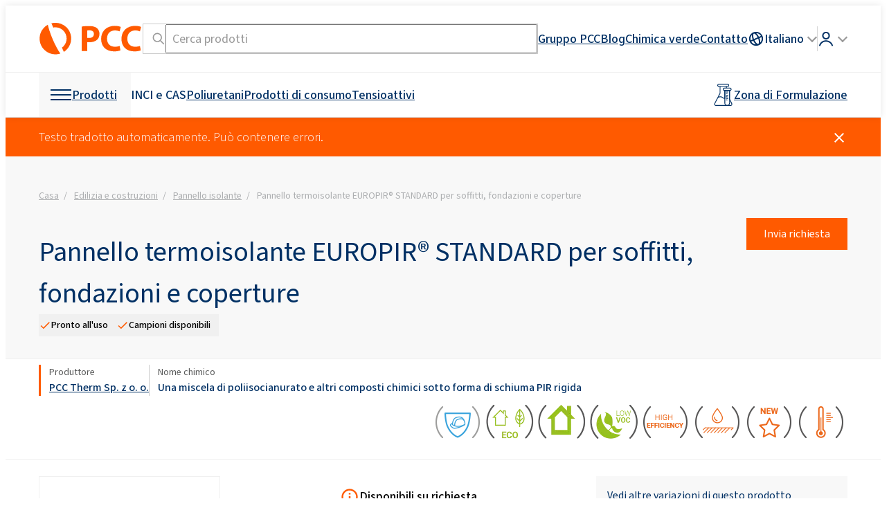

--- FILE ---
content_type: text/html; charset=UTF-8
request_url: https://www.products.pcc.eu/it/id/1383169/pannello-termoisolante-europir-standard-per-soffitti-fondazioni-e-coperture/
body_size: 98675
content:
<!DOCTYPE html>
<html lang="it-x-mtfrom-en">
<head>
    <title>Isolamento di soffitti e pavimenti. Scheda PIR senza EUROPIR® | fodera Produttore PCC Group</title>
    <meta charset="UTF-8">
    <meta name="viewport" content="width=device-width, height=device-height, initial-scale=1.0, minimum-scale=1.0">

    <link rel="preconnect" href="//www.google-analytics.com" crossorigin>
<link rel="preconnect" href="//bcdn.products.pcc.eu" crossorigin>
<link rel="preconnect" href="//font.pcc.pl" crossorigin>
<meta name='robots' content='index, follow, max-image-preview:large, max-snippet:-1, max-video-preview:-1' />
	<style>img:is([sizes="auto" i], [sizes^="auto," i]) { contain-intrinsic-size: 3000px 1500px }</style>
	<link rel="alternate" href="https://www.products.pcc.eu/pl/id/1383175/plyta-termoizolacyjna-europir-standard-do-stropow-fundamentow-i-dachow/" hreflang="pl" />
<link rel="alternate" href="https://www.products.pcc.eu/en/id/1383168/europir-standard-thermal-insulation-board-for-ceilings-foundations-and-roofs/" hreflang="en" />
<link rel="alternate" href="https://www.products.pcc.eu/de/id/1383162/europir-standard-warmedammplatte-fur-decken-fundamente-und-dacher/" hreflang="de" />
<link rel="alternate" href="https://www.products.pcc.eu/uk/id/1397633/teploizolacijna-plita-europir-standard-dla-stel-fundamentiv-i-dahiv/" hreflang="uk" />
<link rel="alternate" href="https://www.products.pcc.eu/es/id/1383171/panel-aislante-termico-europir-standard-para-techos-cimentaciones-y-cubiertas/" hreflang="es" />
<link rel="alternate" href="https://www.products.pcc.eu/tr/id/1383176/tavanlar-temeller-ve-catilar-icin-europir-standard-isi-yalitim-levhasi/" hreflang="tr" />
<link rel="alternate" href="https://www.products.pcc.eu/fr/id/1383170/panneau-d-39-isolation-thermique-europir-standard-pour-plafonds-fondations-et-toitures/" hreflang="fr" />
<link rel="alternate" href="https://www.products.pcc.eu/ko/id/1383166/cheonjang-gicho-mich-jibung-yong-europir-standard-dan-yeol-bodeu/" hreflang="ko" />
<link rel="alternate" href="https://www.products.pcc.eu/pt/id/1383165/placa-de-isolamento-termico-europir-standard-para-tetos-fundacoes-e-coberturas/" hreflang="pt" />
<link rel="alternate" href="https://www.products.pcc.eu/it/id/1383169/pannello-termoisolante-europir-standard-per-soffitti-fondazioni-e-coperture/" hreflang="it" />
<link rel="alternate" href="https://www.products.pcc.eu/nl/id/1383177/europir-standard-thermische-isolatieplaat-voor-plafonds-funderingen-en-daken/" hreflang="nl" />
<link rel="alternate" href="https://www.products.pcc.eu/cs/id/1383172/tepelne-izolacni-deska-europir-standard-pro-stropy-zaklady-a-strechy/" hreflang="cs" />
<link rel="alternate" href="https://www.products.pcc.eu/sk/id/1383174/tepelnoizolacna-doska-europir-standard-na-stropy-zaklady-a-strechy/" hreflang="sk" />
<link rel="alternate" href="https://www.products.pcc.eu/sv/id/1383164/europir-standard-varmeisoleringsskiva-for-tak-fundament-och-tak/" hreflang="sv" />
<link rel="alternate" href="https://www.products.pcc.eu/ms/id/1383167/papan-penebat-haba-europir-standard-untuk-siling-asas-dan-bumbung/" hreflang="ms" />
<link rel="alternate" href="https://www.products.pcc.eu/th/id/1383173/phaen-chnwn-kan-khwam-rxn-europir-standard-sahrab-phedan-thanrak-laea-hlangkha/" hreflang="th" />
<link rel="alternate" href="https://www.products.pcc.eu/ru/id/1383163/teploizolacionnaa-plita-europir-standard-dla-potolkov-fundamentov-i-krys/" hreflang="ru" />

	<!-- This site is optimized with the Yoast SEO plugin v26.0 - https://yoast.com/wordpress/plugins/seo/ -->
	<meta name="description" content="Efficace riduzione dei costi energetici. Isolamento termico EUROPIR®. Richiedi l&#039;offerta!" />
	<link rel="canonical" href="https://www.products.pcc.eu/it/id/1383169/pannello-termoisolante-europir-standard-per-soffitti-fondazioni-e-coperture/" />
	<meta property="og:locale" content="it_IT" />
	<meta property="og:locale:alternate" content="pl_PL" />
	<meta property="og:locale:alternate" content="en_US" />
	<meta property="og:locale:alternate" content="de_DE" />
	<meta property="og:locale:alternate" content="uk_UA" />
	<meta property="og:locale:alternate" content="es_ES" />
	<meta property="og:locale:alternate" content="tr_TR" />
	<meta property="og:locale:alternate" content="fr_FR" />
	<meta property="og:locale:alternate" content="ko_KR" />
	<meta property="og:locale:alternate" content="pt_PT" />
	<meta property="og:locale:alternate" content="nl_NL" />
	<meta property="og:locale:alternate" content="cs_CZ" />
	<meta property="og:locale:alternate" content="sk_SK" />
	<meta property="og:locale:alternate" content="sv_SE" />
	<meta property="og:locale:alternate" content="ms_MY" />
	<meta property="og:locale:alternate" content="th_TH" />
	<meta property="og:locale:alternate" content="ru_RU" />
	<meta property="og:type" content="product" />
	<meta property="og:title" content="Isolamento di soffitti e pavimenti. Scheda PIR senza EUROPIR® | fodera Produttore PCC Group" />
	<meta property="og:description" content="Efficace riduzione dei costi energetici. Isolamento termico EUROPIR®. Richiedi l&#039;offerta!" />
	<meta property="og:url" content="https://www.products.pcc.eu/it/id/1383169/pannello-termoisolante-europir-standard-per-soffitti-fondazioni-e-coperture/" />
	<meta property="og:site_name" content="PCC Group Product Portal" />
	<meta property="article:published_time" content="2023-03-20T10:26:09+00:00" />
	<meta property="article:modified_time" content="2023-12-05T07:13:09+00:00" />
	<meta property="og:image" content="https://bcdn.products.pcc.eu/pcc-app/wp-content/uploads/import/product/open_graph_image/cc445441-336e-4fec-aea8-7c369fd43c14/cc445441-336e-4fec-aea8-7c369fd43c14.png" />
	<meta name="author" content="admin" />
	<meta name="twitter:card" content="summary_large_image" />
	<meta name="twitter:label1" content="Scritto da" />
	<meta name="twitter:data1" content="admin" />
	<script type="application/ld+json" class="yoast-schema-graph">{"@context":"https://schema.org","@graph":[{"@type":"Product","@id":"https://www.products.pcc.eu/it/id/1383169/pannello-termoisolante-europir-standard-per-soffitti-fondazioni-e-coperture/#product","name":"Pannello termoisolante EUROPIR STANDARD per soffitti, fondazioni e coperture","description":"I pannelli EUROPIR ® sono dedicati all&#39;isolamento di solai e soffitti oltre che di solai e tetti piani , e sono disponibili in 3 dimensioni base: 1000 x 500 mm; 1000 x 1000 mm e 1000 x 1200 mm. I pannelli EUROPIR ® sono realizzati in schiuma PIR rigida con basso assorbimento d&#39;acqua e alta resistenza alla compressione. Il loro spessore varia da 20 a 200 mm. Il coefficiente di scambio termico è di soli 0,023 W/mK (d≥120 mm). I pannelli EUROPIR ® hanno un basso assorbimento d&#39;acqua (meno dell&#39;1,7% con rottura completa del prodotto a lungo termine), che garantisce la conservazione di elevati parametri di isolamento in strutture con maggiore umidità (isolamento di pavimenti in bagni, saune, locali caldaie) e quelli particolarmente esposti all&#39;acqua e all&#39;umidità (isolamento di fondazioni, tetti piani). I pannelli EUROPIR ® , testati dai laboratori Eurofins, hanno ricevuto il punteggio più alto (A+) in termini di qualità dell&#39;aria interna. Questa classificazione significa che l&#39;isolante EUROPIR ® è un materiale sicuro per le persone e gli animali e può essere utilizzato per isolare gli ambienti anche dall&#39;interno. Pertanto, i pannelli EUROPIR ® contribuiscono a garantire un&#39;elevata qualità dell&#39;aria nelle abitazioni, negli uffici e nelle strutture della pubblica amministrazione.","image":"https://bcdn.products.pcc.eu/pcc-app/wp-content/uploads/import/product/obraz/b7f97780-448f-4b5e-a8f5-687b8a1af529/b7f97780-448f-4b5e-a8f5-687b8a1af529.png","manufacturer":{"@type":"Organization","name":"PCC Therm Sp. z o. o.","memberOf":{"@id":"https://www.products.pcc.eu/it/#organization"}},"brand":{"@type":"Brand","name":"EUROPIR®","description":"EUROPIR® è un marchio di moderni pannelli termoisolanti in poliuretano progettati per isolare vari elementi strutturali degli edifici. I pannelli non hanno pelle e sono realizzati in schiuma PIR di alta qualità. Si distinguono per ottime prestazioni isolanti, fisiche e meccaniche. Il nostro isolamento termico EUROPIR® è stato testato dagli esperti dell'Istituto Eurofins per le emissioni di COV e ha ottenuto il massimo grado A+ in termini di impatto sulla qualità dell'aria interna. Inoltre i pannelli EUROPIR® sono stati valutati positivamente dall'Istituto Nazionale di Sanità Pubblica come isolanti termici per interni.","logo":"https://bcdn.products.pcc.eu/pcc-app/wp-content/uploads/import/others/fdc2219c-41cb-495d-b64f-cf4274df44e5/fdc2219c-41cb-495d-b64f-cf4274df44e5.png"},"offers":{"@type":"Offer","url":"https://www.products.pcc.eu/it/id/1383169/pannello-termoisolante-europir-standard-per-soffitti-fondazioni-e-coperture/","availability":"https://schema.org/LimitedAvailability"}},{"@type":"WebPage","@id":"https://www.products.pcc.eu/it/id/1383169/pannello-termoisolante-europir-standard-per-soffitti-fondazioni-e-coperture/","url":"https://www.products.pcc.eu/it/id/1383169/pannello-termoisolante-europir-standard-per-soffitti-fondazioni-e-coperture/","name":"Pannello termoisolante EUROPIR® STANDARD per soffitti, fondazioni e coperture- PCC Group","isPartOf":{"@id":"https://www.products.pcc.eu/it/#website"},"datePublished":"2023-03-20T10:26:09+00:00","dateModified":"2023-12-05T07:13:09+00:00","description":"Pannello termoisolante EUROPIR® STANDARD per soffitti, fondazioni e coperture - direttamente dal produttore. Date un'occhiata alla nostra gamma di prodotti chimici per l'industria. Il Gruppo PCC vi invita cordialmente!","breadcrumb":{"@id":"https://www.products.pcc.eu/it/id/1383169/pannello-termoisolante-europir-standard-per-soffitti-fondazioni-e-coperture/#breadcrumb"},"inLanguage":"it-IT","potentialAction":[{"@type":"ReadAction","target":["https://www.products.pcc.eu/it/id/1383169/pannello-termoisolante-europir-standard-per-soffitti-fondazioni-e-coperture/"]}]},{"@type":"BreadcrumbList","@id":"https://www.products.pcc.eu/it/id/1383169/pannello-termoisolante-europir-standard-per-soffitti-fondazioni-e-coperture/#breadcrumb","itemListElement":[{"@type":"ListItem","position":1,"name":"PCC Group Product Portal","item":"https://www.products.pcc.eu/it/"},{"@type":"ListItem","position":2,"name":"Edilizia e costruzioni","item":"https://www.products.pcc.eu/it/products-at-it/mercati-e-applicazioni_it/edilizia-e-costruzioni/"},{"@type":"ListItem","position":3,"name":"Pannello isolante","item":"https://www.products.pcc.eu/it/products-at-it/mercati-e-applicazioni_it/edilizia-e-costruzioni/pannello-isolante/"},{"@type":"ListItem","position":4,"name":"Pannello termoisolante EUROPIR® STANDARD per soffitti, fondazioni e coperture"}]},{"@type":"WebSite","@id":"https://www.products.pcc.eu/it/#website","url":"https://www.products.pcc.eu/it/","name":"PCC Group Product Portal","description":"Produttore di specialità chimiche e materie prime chimiche. Il Gruppo PCC offre oltre 1.300 prodotti e formulazioni chimiche.","publisher":{"@id":"https://www.products.pcc.eu/it/#organization"},"potentialAction":[{"@type":"SearchAction","target":{"@type":"EntryPoint","urlTemplate":"https://www.products.pcc.eu/it/risultati-di-ricerca/?term={search_term_string}"},"query-input":{"@type":"PropertyValueSpecification","valueRequired":true,"valueName":"search_term_string"}}],"inLanguage":"it-IT"},{"@type":"Organization","@id":"https://www.products.pcc.eu/it/#organization","name":"PCC Group","url":"https://www.products.pcc.eu/it/","logo":{"@type":"ImageObject","inLanguage":"it-IT","@id":"https://www.products.pcc.eu/it/#/schema/logo/image/","url":"https://bcdn.products.pcc.eu/wp-content/uploads/2019/08/pcc-logo.png","contentUrl":"https://bcdn.products.pcc.eu/wp-content/uploads/2019/08/pcc-logo.png","width":311,"height":85,"caption":"PCC Group"},"image":{"@id":"https://www.products.pcc.eu/it/#/schema/logo/image/"},"sameAs":["https://www.facebook.com/pccinnowacje/","https://www.youtube.com/@grupapcc","https://www.linkedin.com/company/pcc-group","https://www.instagram.com/pccgroup_/"],"contactPoint":[{"@type":"ContactPoint","contactType":"customer service","telephone":"+48717942000"},{"@type":"ContactPoint","contactType":"sales","telephone":"+48717942000"}],"address":{"@type":"PostalAddress","postalCode":"56-120","streetAddress":"Sienkiewicza 4","addressCountry":"PL","addressRegion":"dolnośląskie","addressLocality":"Brzeg Dolny","telephone":"+48717942000","email":"products@pcc.eu"}}]}</script>
	<!-- / Yoast SEO plugin. -->


<link rel='dns-prefetch' href='//www.products.pcc.eu' />
<link rel='dns-prefetch' href='//font.pcc.pl' />
<link rel='preconnect' href='https://bcdn.products.pcc.eu' />
<!--pcc-inline-tokens -->
<style id="pcc-inline-tokens">@layer reset{:where(:not(iframe,canvas,img,svg,video,svg *,symbol *,g,g *,rect,circle,path,polygon,polyline)){all:unset;display:revert}select{-webkit-appearance:revert;-moz-appearance:revert;appearance:revert}*,:after,:before{-webkit-box-sizing:border-box;box-sizing:border-box}a{cursor:revert}menu,ol,ul{list-style:none}img{height:auto;max-width:100%}table{border-collapse:collapse}textarea{white-space:revert}:where([hidden]){display:none}:where([contenteditable]){-moz-user-modify:read-write;-webkit-user-modify:read-write;-webkit-line-break:after-white-space;overflow-wrap:break-word}:where([draggable=true]){-webkit-user-drag:element}code,pre{white-space:pre}}:root{font-synthesis:none;text-rendering:optimizeLegibility;-webkit-font-smoothing:antialiased;-moz-osx-font-smoothing:grayscale;-webkit-text-size-adjust:100%;--pcc--font-family:"PCCSans3",-apple-system,BlinkMacSystemFont,"Segoe UI","Roboto","Helvetica Neue",Arial,sans-serif,"Apple Color Emoji","Segoe UI Emoji","Segoe UI Symbol";--pcc-base--font:500 18px/1.5 var(--pcc--font-family);--pcc-light--font:400 18px/1.5 var(--pcc--font-family);--pcc-xlight--font:300 18px/1.5 var(--pcc--font-family);--pcc-bold--font:600 18px/1.5 var(--pcc--font-family);--pcc-xlight-small--font:300 16px/1.5 var(--pcc--font-family);--pcc-light-small--font:400 16px/1.5 var(--pcc--font-family);--pcc-base-small--font:500 16px/1.5 var(--pcc--font-family);--pcc-xlight-xs--font:300 14px/1.5 var(--pcc--font-family);--pcc-light-xs--font:400 14px/1.5 var(--pcc--font-family);--pcc-base-xs--font:500 14px/1.5 var(--pcc--font-family);--pcc-xlight-checkbox--font:300 15px/1.5 var(--pcc--font-family);--pcc-light-xxs--font:400 12px/1.5 var(--pcc--font-family);--pcc-light-mid--font:400 18px/1.5 var(--pcc--font-family);--pcc-xlight-mid--font:300 18px/1.5 var(--pcc--font-family);--pcc-light-large--font:400 24px/1.5 var(--pcc--font-family);--pcc-base-large--font:500 24px/1.5 var(--pcc--font-family);--pcc-xlight-xl--font:300 28px/1.5 var(--pcc--font-family);--pcc-light-xl--font:400 28px/1.5 var(--pcc--font-family);--pcc-light-xxl--font:400 32px/1.5 var(--pcc--font-family);--pcc-white--color:#fff;--pcc-foreground--color:#000;--pcc-black--color:#000;--pcc-orange--color:#ff5a00;--pcc-orange-bg--color:#ff5a00;--pcc-orange-foreground--color:var(--pcc-white--color);--pcc-dark-blue--color:#003064;--pcc-dark-blue-bg--color:#003064;--pcc-dark-blue-foreground--color:var(--pcc-white--color);--pcc-pale-gray--color:#f8f8f8;--pcc-pale-gray-foregorund--color:var(--pcc-black--color);--pcc-light-gray--color:#f0f0f0;--pcc-light-gray-foreground--color:var(--pcc-black--color);--pcc-mid-gray--color:#ccc;--pcc-dark-gray--color:#999;--pcc-darker-gray--color:#333;--pcc-graphite:#595a5a;--pcc-dark-graphite:#252627;--pcc-light-graphite--color:#adafb1;--pcc-light-gray--border:1px solid var(--pcc-light-gray--color);--pcc-mid-gray--border:1px solid var(--pcc-mid-gray--color);--pcc-graphite--border:1px solid var(--pcc-graphite)}@media screen and (min-width:768px){:root{--pcc-light-mid--font:400 20px/1.5 var(--pcc--font-family);--pcc-xlight-mid--font:300 20px/1.5 var(--pcc--font-family);--pcc-light-xl--font:400 40px/1.5 var(--pcc--font-family);--pcc-xlight-xl--font:300 40px/1.5 var(--pcc--font-family);--pcc-light-xxl--font:400 48px/1.5 var(--pcc--font-family)}}body{font:var(--pcc-base--font)}
</style><!--pcc-inline-critical -->
<style id="pcc-inline-critical">/*!package grid-system */*{-webkit-box-sizing:border-box;box-sizing:border-box}.row{display:-webkit-box;display:-webkit-flex;display:flex;display:-ms-flexbox;-ms-flex-wrap:wrap;-webkit-flex-wrap:wrap;flex-wrap:wrap;position:relative}.row.v-stretch{-webkit-box-align:stretch;-webkit-align-items:stretch;-ms-flex-align:stretch;align-items:stretch}.row.v-middle{-webkit-box-align:center;-webkit-align-items:center;-ms-flex-align:center;align-items:center}.row.v-top{-webkit-box-align:start;-webkit-align-items:flex-start;-ms-flex-align:start;align-items:flex-start}.row.v-bottom{-webkit-box-align:end;-webkit-align-items:flex-end;-ms-flex-align:end;align-items:flex-end}.padd.grid-padd{padding:10px}.padd.grid-padd>.row>.col>.cell,.padd.grid-padd>.row>[class^=col-]>.cell{margin-bottom:10px!important}.padd>.row{margin-left:-5px;margin-right:-5px;margin-top:-10px}.padd>.row>.cell.col,.padd>.row>.cell[class^=col-]{padding:0 5px;position:relative}.padd>.row>.col,.padd>.row>[class^=col-]{margin-top:10px;padding:0 5px;position:relative}.padd>.row .cell-inline{padding:0 5px;position:relative}.padd.with-margins{margin:10px 10px 0}.mid-padd.grid-padd{padding:15px}.mid-padd.grid-padd>.row>.col>.cell,.mid-padd.grid-padd>.row>[class^=col-]>.cell{margin-bottom:15px!important}.mid-padd>.row{margin-left:-7.5px;margin-right:-7.5px;margin-top:-15px}.mid-padd>.row>.cell.col,.mid-padd>.row>.cell[class^=col-]{padding:0 7.5px;position:relative}.mid-padd>.row>.col,.mid-padd>.row>[class^=col-]{margin-top:15px;padding:0 7.5px;position:relative}.mid-padd>.row .cell-inline{padding:0 7.5px;position:relative}.mid-padd.with-margins{margin:15px 15px 0}.large-padd.grid-padd{padding:20px}.large-padd.grid-padd>.row>.col>.cell,.large-padd.grid-padd>.row>[class^=col-]>.cell{margin-bottom:20px!important}.large-padd>.row{margin-left:-10px;margin-right:-10px;margin-top:-20px}.large-padd>.row>.cell.col,.large-padd>.row>.cell[class^=col-]{padding:0 10px;position:relative}.large-padd>.row>.col,.large-padd>.row>[class^=col-]{margin-top:20px;padding:0 10px;position:relative}.large-padd>.row .cell-inline{padding:0 10px;position:relative}.large-padd.with-margins{margin:20px 20px 0}.xlarge-padd.grid-padd{padding:30px}.xlarge-padd.grid-padd>.row>.col>.cell,.xlarge-padd.grid-padd>.row>[class^=col-]>.cell{margin-bottom:30px!important}.xlarge-padd>.row{margin-left:-15px;margin-right:-15px;margin-top:-30px}.xlarge-padd>.row>.cell.col,.xlarge-padd>.row>.cell[class^=col-]{padding:0 15px;position:relative}.xlarge-padd>.row>.col,.xlarge-padd>.row>[class^=col-]{margin-top:30px;padding:0 15px;position:relative}.xlarge-padd>.row .cell-inline{padding:0 15px;position:relative}.xlarge-padd.with-margins{margin:30px 30px 0}.large-rows-padd .row+.row,.mid-rows-padd .row+.row,.rows-padd .row+.row,.xlarge-rows-padd .row+.row{margin-top:0!important}.row .col{-webkit-box-flex:1;-webkit-flex-grow:1;-ms-flex-positive:1;flex-grow:1;-webkit-flex-shrink:1;-ms-flex-negative:1;flex-shrink:1;max-width:100%}.row .col.nogrow{-webkit-box-flex:0;-webkit-flex-grow:0;-ms-flex-positive:0;flex-grow:0}.row .col-1{-webkit-flex-basis:8.3333333333%;max-width:8.3333333333%;-ms-flex-preferred-size:8.3333333333%;flex-basis:8.3333333333%;-webkit-box-flex:0;-webkit-flex-grow:0;-ms-flex-positive:0;flex-grow:0;-webkit-flex-shrink:0;-ms-flex-negative:0;flex-shrink:0}.row .col-1.strech{display:-webkit-box;display:-webkit-flex;display:-ms-flexbox;display:flex}.row .collapse-left-1{width:8.3333333333%;-webkit-box-flex:0;-webkit-flex-grow:0;-ms-flex-positive:0;flex-grow:0;-webkit-flex-shrink:0;-ms-flex-negative:0;-webkit-flex-basis:0;flex-shrink:0;left:-8.3333333333%;position:relative;-webkit-transition:all .5s ease-in-out;transition:all .5s ease-in-out;z-index:100;-ms-flex-preferred-size:0;flex-basis:0}.row .collapse-left-1.is-visible{bottom:0;-webkit-flex-basis:8.3333333333%;left:0;position:absolute;top:0;-ms-flex-preferred-size:8.3333333333%;flex-basis:8.3333333333%}.row .collapse-left-1.is-inlined{left:0;margin-right:0;position:relative}.row .collapse-right-1{width:8.3333333333%;-webkit-box-flex:0;-webkit-flex-grow:0;-ms-flex-positive:0;flex-grow:0;-webkit-flex-shrink:0;-ms-flex-negative:0;flex-shrink:0;margin-left:-8.3333333333%;position:relative;right:-8.3333333333%;-webkit-transition:all .5s ease-in-out;transition:all .5s ease-in-out}.row .collapse-right-1.is-visible{bottom:0;-webkit-flex-basis:8.3333333333%;position:absolute;right:0;top:0;z-index:100;-ms-flex-preferred-size:8.3333333333%;flex-basis:8.3333333333%}.row .collapse-right-1.is-inlined{margin-left:0;position:relative;right:0}.row .col-2{-webkit-flex-basis:16.6666666667%;max-width:16.6666666667%;-ms-flex-preferred-size:16.6666666667%;flex-basis:16.6666666667%;-webkit-box-flex:0;-webkit-flex-grow:0;-ms-flex-positive:0;flex-grow:0;-webkit-flex-shrink:0;-ms-flex-negative:0;flex-shrink:0}.row .col-2.strech{display:-webkit-box;display:-webkit-flex;display:-ms-flexbox;display:flex}.row .collapse-left-2{width:16.6666666667%;-webkit-box-flex:0;-webkit-flex-grow:0;-ms-flex-positive:0;flex-grow:0;-webkit-flex-shrink:0;-ms-flex-negative:0;-webkit-flex-basis:0;flex-shrink:0;left:-16.6666666667%;position:relative;-webkit-transition:all .5s ease-in-out;transition:all .5s ease-in-out;z-index:100;-ms-flex-preferred-size:0;flex-basis:0}.row .collapse-left-2.is-visible{bottom:0;-webkit-flex-basis:16.6666666667%;left:0;position:absolute;top:0;-ms-flex-preferred-size:16.6666666667%;flex-basis:16.6666666667%}.row .collapse-left-2.is-inlined{left:0;margin-right:0;position:relative}.row .collapse-right-2{width:16.6666666667%;-webkit-box-flex:0;-webkit-flex-grow:0;-ms-flex-positive:0;flex-grow:0;-webkit-flex-shrink:0;-ms-flex-negative:0;flex-shrink:0;margin-left:-16.6666666667%;position:relative;right:-16.6666666667%;-webkit-transition:all .5s ease-in-out;transition:all .5s ease-in-out}.row .collapse-right-2.is-visible{bottom:0;-webkit-flex-basis:16.6666666667%;position:absolute;right:0;top:0;z-index:100;-ms-flex-preferred-size:16.6666666667%;flex-basis:16.6666666667%}.row .collapse-right-2.is-inlined{margin-left:0;position:relative;right:0}.row .col-3{-webkit-flex-basis:25%;max-width:25%;-ms-flex-preferred-size:25%;flex-basis:25%;-webkit-box-flex:0;-webkit-flex-grow:0;-ms-flex-positive:0;flex-grow:0;-webkit-flex-shrink:0;-ms-flex-negative:0;flex-shrink:0}.row .col-3.strech{display:-webkit-box;display:-webkit-flex;display:-ms-flexbox;display:flex}.row .collapse-left-3{width:25%;-webkit-box-flex:0;-webkit-flex-grow:0;-ms-flex-positive:0;flex-grow:0;-webkit-flex-shrink:0;-ms-flex-negative:0;-webkit-flex-basis:0;flex-shrink:0;left:-25%;position:relative;-webkit-transition:all .5s ease-in-out;transition:all .5s ease-in-out;z-index:100;-ms-flex-preferred-size:0;flex-basis:0}.row .collapse-left-3.is-visible{bottom:0;-webkit-flex-basis:25%;left:0;position:absolute;top:0;-ms-flex-preferred-size:25%;flex-basis:25%}.row .collapse-left-3.is-inlined{left:0;margin-right:0;position:relative}.row .collapse-right-3{width:25%;-webkit-box-flex:0;-webkit-flex-grow:0;-ms-flex-positive:0;flex-grow:0;-webkit-flex-shrink:0;-ms-flex-negative:0;flex-shrink:0;margin-left:-25%;position:relative;right:-25%;-webkit-transition:all .5s ease-in-out;transition:all .5s ease-in-out}.row .collapse-right-3.is-visible{bottom:0;-webkit-flex-basis:25%;position:absolute;right:0;top:0;z-index:100;-ms-flex-preferred-size:25%;flex-basis:25%}.row .collapse-right-3.is-inlined{margin-left:0;position:relative;right:0}.row .col-4{-webkit-flex-basis:33.3333333333%;max-width:33.3333333333%;-ms-flex-preferred-size:33.3333333333%;flex-basis:33.3333333333%;-webkit-box-flex:0;-webkit-flex-grow:0;-ms-flex-positive:0;flex-grow:0;-webkit-flex-shrink:0;-ms-flex-negative:0;flex-shrink:0}.row .col-4.strech{display:-webkit-box;display:-webkit-flex;display:-ms-flexbox;display:flex}.row .collapse-left-4{width:33.3333333333%;-webkit-box-flex:0;-webkit-flex-grow:0;-ms-flex-positive:0;flex-grow:0;-webkit-flex-shrink:0;-ms-flex-negative:0;-webkit-flex-basis:0;flex-shrink:0;left:-33.3333333333%;position:relative;-webkit-transition:all .5s ease-in-out;transition:all .5s ease-in-out;z-index:100;-ms-flex-preferred-size:0;flex-basis:0}.row .collapse-left-4.is-visible{bottom:0;-webkit-flex-basis:33.3333333333%;left:0;position:absolute;top:0;-ms-flex-preferred-size:33.3333333333%;flex-basis:33.3333333333%}.row .collapse-left-4.is-inlined{left:0;margin-right:0;position:relative}.row .collapse-right-4{width:33.3333333333%;-webkit-box-flex:0;-webkit-flex-grow:0;-ms-flex-positive:0;flex-grow:0;-webkit-flex-shrink:0;-ms-flex-negative:0;flex-shrink:0;margin-left:-33.3333333333%;position:relative;right:-33.3333333333%;-webkit-transition:all .5s ease-in-out;transition:all .5s ease-in-out}.row .collapse-right-4.is-visible{bottom:0;-webkit-flex-basis:33.3333333333%;position:absolute;right:0;top:0;z-index:100;-ms-flex-preferred-size:33.3333333333%;flex-basis:33.3333333333%}.row .collapse-right-4.is-inlined{margin-left:0;position:relative;right:0}.row .col-5{-webkit-flex-basis:41.6666666667%;max-width:41.6666666667%;-ms-flex-preferred-size:41.6666666667%;flex-basis:41.6666666667%;-webkit-box-flex:0;-webkit-flex-grow:0;-ms-flex-positive:0;flex-grow:0;-webkit-flex-shrink:0;-ms-flex-negative:0;flex-shrink:0}.row .col-5.strech{display:-webkit-box;display:-webkit-flex;display:-ms-flexbox;display:flex}.row .collapse-left-5{width:41.6666666667%;-webkit-box-flex:0;-webkit-flex-grow:0;-ms-flex-positive:0;flex-grow:0;-webkit-flex-shrink:0;-ms-flex-negative:0;-webkit-flex-basis:0;flex-shrink:0;left:-41.6666666667%;position:relative;-webkit-transition:all .5s ease-in-out;transition:all .5s ease-in-out;z-index:100;-ms-flex-preferred-size:0;flex-basis:0}.row .collapse-left-5.is-visible{bottom:0;-webkit-flex-basis:41.6666666667%;left:0;position:absolute;top:0;-ms-flex-preferred-size:41.6666666667%;flex-basis:41.6666666667%}.row .collapse-left-5.is-inlined{left:0;margin-right:0;position:relative}.row .collapse-right-5{width:41.6666666667%;-webkit-box-flex:0;-webkit-flex-grow:0;-ms-flex-positive:0;flex-grow:0;-webkit-flex-shrink:0;-ms-flex-negative:0;flex-shrink:0;margin-left:-41.6666666667%;position:relative;right:-41.6666666667%;-webkit-transition:all .5s ease-in-out;transition:all .5s ease-in-out}.row .collapse-right-5.is-visible{bottom:0;-webkit-flex-basis:41.6666666667%;position:absolute;right:0;top:0;z-index:100;-ms-flex-preferred-size:41.6666666667%;flex-basis:41.6666666667%}.row .collapse-right-5.is-inlined{margin-left:0;position:relative;right:0}.row .col-6{-webkit-flex-basis:50%;max-width:50%;-ms-flex-preferred-size:50%;flex-basis:50%;-webkit-box-flex:0;-webkit-flex-grow:0;-ms-flex-positive:0;flex-grow:0;-webkit-flex-shrink:0;-ms-flex-negative:0;flex-shrink:0}.row .col-6.strech{display:-webkit-box;display:-webkit-flex;display:-ms-flexbox;display:flex}.row .collapse-left-6{width:50%;-webkit-box-flex:0;-webkit-flex-grow:0;-ms-flex-positive:0;flex-grow:0;-webkit-flex-shrink:0;-ms-flex-negative:0;-webkit-flex-basis:0;flex-shrink:0;left:-50%;position:relative;-webkit-transition:all .5s ease-in-out;transition:all .5s ease-in-out;z-index:100;-ms-flex-preferred-size:0;flex-basis:0}.row .collapse-left-6.is-visible{bottom:0;-webkit-flex-basis:50%;left:0;position:absolute;top:0;-ms-flex-preferred-size:50%;flex-basis:50%}.row .collapse-left-6.is-inlined{left:0;margin-right:0;position:relative}.row .collapse-right-6{width:50%;-webkit-box-flex:0;-webkit-flex-grow:0;-ms-flex-positive:0;flex-grow:0;-webkit-flex-shrink:0;-ms-flex-negative:0;flex-shrink:0;margin-left:-50%;position:relative;right:-50%;-webkit-transition:all .5s ease-in-out;transition:all .5s ease-in-out}.row .collapse-right-6.is-visible{bottom:0;-webkit-flex-basis:50%;position:absolute;right:0;top:0;z-index:100;-ms-flex-preferred-size:50%;flex-basis:50%}.row .collapse-right-6.is-inlined{margin-left:0;position:relative;right:0}.row .col-7{-webkit-flex-basis:58.3333333333%;max-width:58.3333333333%;-ms-flex-preferred-size:58.3333333333%;flex-basis:58.3333333333%;-webkit-box-flex:0;-webkit-flex-grow:0;-ms-flex-positive:0;flex-grow:0;-webkit-flex-shrink:0;-ms-flex-negative:0;flex-shrink:0}.row .col-7.strech{display:-webkit-box;display:-webkit-flex;display:-ms-flexbox;display:flex}.row .collapse-left-7{width:58.3333333333%;-webkit-box-flex:0;-webkit-flex-grow:0;-ms-flex-positive:0;flex-grow:0;-webkit-flex-shrink:0;-ms-flex-negative:0;-webkit-flex-basis:0;flex-shrink:0;left:-58.3333333333%;position:relative;-webkit-transition:all .5s ease-in-out;transition:all .5s ease-in-out;z-index:100;-ms-flex-preferred-size:0;flex-basis:0}.row .collapse-left-7.is-visible{bottom:0;-webkit-flex-basis:58.3333333333%;left:0;position:absolute;top:0;-ms-flex-preferred-size:58.3333333333%;flex-basis:58.3333333333%}.row .collapse-left-7.is-inlined{left:0;margin-right:0;position:relative}.row .collapse-right-7{width:58.3333333333%;-webkit-box-flex:0;-webkit-flex-grow:0;-ms-flex-positive:0;flex-grow:0;-webkit-flex-shrink:0;-ms-flex-negative:0;flex-shrink:0;margin-left:-58.3333333333%;position:relative;right:-58.3333333333%;-webkit-transition:all .5s ease-in-out;transition:all .5s ease-in-out}.row .collapse-right-7.is-visible{bottom:0;-webkit-flex-basis:58.3333333333%;position:absolute;right:0;top:0;z-index:100;-ms-flex-preferred-size:58.3333333333%;flex-basis:58.3333333333%}.row .collapse-right-7.is-inlined{margin-left:0;position:relative;right:0}.row .col-8{-webkit-flex-basis:66.6666666667%;max-width:66.6666666667%;-ms-flex-preferred-size:66.6666666667%;flex-basis:66.6666666667%;-webkit-box-flex:0;-webkit-flex-grow:0;-ms-flex-positive:0;flex-grow:0;-webkit-flex-shrink:0;-ms-flex-negative:0;flex-shrink:0}.row .col-8.strech{display:-webkit-box;display:-webkit-flex;display:-ms-flexbox;display:flex}.row .collapse-left-8{width:66.6666666667%;-webkit-box-flex:0;-webkit-flex-grow:0;-ms-flex-positive:0;flex-grow:0;-webkit-flex-shrink:0;-ms-flex-negative:0;-webkit-flex-basis:0;flex-shrink:0;left:-66.6666666667%;position:relative;-webkit-transition:all .5s ease-in-out;transition:all .5s ease-in-out;z-index:100;-ms-flex-preferred-size:0;flex-basis:0}.row .collapse-left-8.is-visible{bottom:0;-webkit-flex-basis:66.6666666667%;left:0;position:absolute;top:0;-ms-flex-preferred-size:66.6666666667%;flex-basis:66.6666666667%}.row .collapse-left-8.is-inlined{left:0;margin-right:0;position:relative}.row .collapse-right-8{width:66.6666666667%;-webkit-box-flex:0;-webkit-flex-grow:0;-ms-flex-positive:0;flex-grow:0;-webkit-flex-shrink:0;-ms-flex-negative:0;flex-shrink:0;margin-left:-66.6666666667%;position:relative;right:-66.6666666667%;-webkit-transition:all .5s ease-in-out;transition:all .5s ease-in-out}.row .collapse-right-8.is-visible{bottom:0;-webkit-flex-basis:66.6666666667%;position:absolute;right:0;top:0;z-index:100;-ms-flex-preferred-size:66.6666666667%;flex-basis:66.6666666667%}.row .collapse-right-8.is-inlined{margin-left:0;position:relative;right:0}.row .col-9{-webkit-flex-basis:75%;max-width:75%;-ms-flex-preferred-size:75%;flex-basis:75%;-webkit-box-flex:0;-webkit-flex-grow:0;-ms-flex-positive:0;flex-grow:0;-webkit-flex-shrink:0;-ms-flex-negative:0;flex-shrink:0}.row .col-9.strech{display:-webkit-box;display:-webkit-flex;display:-ms-flexbox;display:flex}.row .collapse-left-9{width:75%;-webkit-box-flex:0;-webkit-flex-grow:0;-ms-flex-positive:0;flex-grow:0;-webkit-flex-shrink:0;-ms-flex-negative:0;-webkit-flex-basis:0;flex-shrink:0;left:-75%;position:relative;-webkit-transition:all .5s ease-in-out;transition:all .5s ease-in-out;z-index:100;-ms-flex-preferred-size:0;flex-basis:0}.row .collapse-left-9.is-visible{bottom:0;-webkit-flex-basis:75%;left:0;position:absolute;top:0;-ms-flex-preferred-size:75%;flex-basis:75%}.row .collapse-left-9.is-inlined{left:0;margin-right:0;position:relative}.row .collapse-right-9{width:75%;-webkit-box-flex:0;-webkit-flex-grow:0;-ms-flex-positive:0;flex-grow:0;-webkit-flex-shrink:0;-ms-flex-negative:0;flex-shrink:0;margin-left:-75%;position:relative;right:-75%;-webkit-transition:all .5s ease-in-out;transition:all .5s ease-in-out}.row .collapse-right-9.is-visible{bottom:0;-webkit-flex-basis:75%;position:absolute;right:0;top:0;z-index:100;-ms-flex-preferred-size:75%;flex-basis:75%}.row .collapse-right-9.is-inlined{margin-left:0;position:relative;right:0}.row .col-10{-webkit-flex-basis:83.3333333333%;max-width:83.3333333333%;-ms-flex-preferred-size:83.3333333333%;flex-basis:83.3333333333%;-webkit-box-flex:0;-webkit-flex-grow:0;-ms-flex-positive:0;flex-grow:0;-webkit-flex-shrink:0;-ms-flex-negative:0;flex-shrink:0}.row .col-10.strech{display:-webkit-box;display:-webkit-flex;display:-ms-flexbox;display:flex}.row .collapse-left-10{width:83.3333333333%;-webkit-box-flex:0;-webkit-flex-grow:0;-ms-flex-positive:0;flex-grow:0;-webkit-flex-shrink:0;-ms-flex-negative:0;-webkit-flex-basis:0;flex-shrink:0;left:-83.3333333333%;position:relative;-webkit-transition:all .5s ease-in-out;transition:all .5s ease-in-out;z-index:100;-ms-flex-preferred-size:0;flex-basis:0}.row .collapse-left-10.is-visible{bottom:0;-webkit-flex-basis:83.3333333333%;left:0;position:absolute;top:0;-ms-flex-preferred-size:83.3333333333%;flex-basis:83.3333333333%}.row .collapse-left-10.is-inlined{left:0;margin-right:0;position:relative}.row .collapse-right-10{width:83.3333333333%;-webkit-box-flex:0;-webkit-flex-grow:0;-ms-flex-positive:0;flex-grow:0;-webkit-flex-shrink:0;-ms-flex-negative:0;flex-shrink:0;margin-left:-83.3333333333%;position:relative;right:-83.3333333333%;-webkit-transition:all .5s ease-in-out;transition:all .5s ease-in-out}.row .collapse-right-10.is-visible{bottom:0;-webkit-flex-basis:83.3333333333%;position:absolute;right:0;top:0;z-index:100;-ms-flex-preferred-size:83.3333333333%;flex-basis:83.3333333333%}.row .collapse-right-10.is-inlined{margin-left:0;position:relative;right:0}.row .col-11{-webkit-flex-basis:91.6666666667%;max-width:91.6666666667%;-ms-flex-preferred-size:91.6666666667%;flex-basis:91.6666666667%;-webkit-box-flex:0;-webkit-flex-grow:0;-ms-flex-positive:0;flex-grow:0;-webkit-flex-shrink:0;-ms-flex-negative:0;flex-shrink:0}.row .col-11.strech{display:-webkit-box;display:-webkit-flex;display:-ms-flexbox;display:flex}.row .collapse-left-11{width:91.6666666667%;-webkit-box-flex:0;-webkit-flex-grow:0;-ms-flex-positive:0;flex-grow:0;-webkit-flex-shrink:0;-ms-flex-negative:0;-webkit-flex-basis:0;flex-shrink:0;left:-91.6666666667%;position:relative;-webkit-transition:all .5s ease-in-out;transition:all .5s ease-in-out;z-index:100;-ms-flex-preferred-size:0;flex-basis:0}.row .collapse-left-11.is-visible{bottom:0;-webkit-flex-basis:91.6666666667%;left:0;position:absolute;top:0;-ms-flex-preferred-size:91.6666666667%;flex-basis:91.6666666667%}.row .collapse-left-11.is-inlined{left:0;margin-right:0;position:relative}.row .collapse-right-11{width:91.6666666667%;-webkit-box-flex:0;-webkit-flex-grow:0;-ms-flex-positive:0;flex-grow:0;-webkit-flex-shrink:0;-ms-flex-negative:0;flex-shrink:0;margin-left:-91.6666666667%;position:relative;right:-91.6666666667%;-webkit-transition:all .5s ease-in-out;transition:all .5s ease-in-out}.row .collapse-right-11.is-visible{bottom:0;-webkit-flex-basis:91.6666666667%;position:absolute;right:0;top:0;z-index:100;-ms-flex-preferred-size:91.6666666667%;flex-basis:91.6666666667%}.row .collapse-right-11.is-inlined{margin-left:0;position:relative;right:0}.row .col-12{-webkit-flex-basis:100%;max-width:100%;-ms-flex-preferred-size:100%;flex-basis:100%;-webkit-box-flex:0;-webkit-flex-grow:0;-ms-flex-positive:0;flex-grow:0;-webkit-flex-shrink:0;-ms-flex-negative:0;flex-shrink:0}.row .col-12.strech{display:-webkit-box;display:-webkit-flex;display:-ms-flexbox;display:flex}.row .collapse-left-12{width:100%;-webkit-box-flex:0;-webkit-flex-grow:0;-ms-flex-positive:0;flex-grow:0;-webkit-flex-shrink:0;-ms-flex-negative:0;-webkit-flex-basis:0;flex-shrink:0;left:-100%;position:relative;-webkit-transition:all .5s ease-in-out;transition:all .5s ease-in-out;z-index:100;-ms-flex-preferred-size:0;flex-basis:0}.row .collapse-left-12.is-visible{bottom:0;-webkit-flex-basis:100%;left:0;position:absolute;top:0;-ms-flex-preferred-size:100%;flex-basis:100%}.row .collapse-left-12.is-inlined{left:0;margin-right:0;position:relative}.row .collapse-right-12{width:100%;-webkit-box-flex:0;-webkit-flex-grow:0;-ms-flex-positive:0;flex-grow:0;-webkit-flex-shrink:0;-ms-flex-negative:0;flex-shrink:0;margin-left:-100%;position:relative;right:-100%;-webkit-transition:all .5s ease-in-out;transition:all .5s ease-in-out}.row .collapse-right-12.is-visible{bottom:0;-webkit-flex-basis:100%;position:absolute;right:0;top:0;z-index:100;-ms-flex-preferred-size:100%;flex-basis:100%}.row .collapse-right-12.is-inlined{margin-left:0;position:relative;right:0}.row .col-5-proc{-webkit-flex-basis:5%;max-width:5%;-ms-flex-preferred-size:5%;flex-basis:5%;-webkit-box-flex:0;-webkit-flex-grow:0;-ms-flex-positive:0;flex-grow:0;-webkit-flex-shrink:0;-ms-flex-negative:0;flex-shrink:0}.row .col-5-proc.strech{display:-webkit-box;display:-webkit-flex;display:-ms-flexbox;display:flex}.row .collapse-left-5-proc{width:5%;-webkit-box-flex:0;-webkit-flex-grow:0;-ms-flex-positive:0;flex-grow:0;-webkit-flex-shrink:0;-ms-flex-negative:0;-webkit-flex-basis:0;flex-shrink:0;left:-5%;position:relative;-webkit-transition:all .5s ease-in-out;transition:all .5s ease-in-out;z-index:100;-ms-flex-preferred-size:0;flex-basis:0}.row .collapse-left-5-proc.is-visible{bottom:0;-webkit-flex-basis:5%;left:0;position:absolute;top:0;-ms-flex-preferred-size:5%;flex-basis:5%}.row .collapse-left-5-proc.is-inlined{left:0;margin-right:0;position:relative}.row .collapse-right-5-proc{width:5%;-webkit-box-flex:0;-webkit-flex-grow:0;-ms-flex-positive:0;flex-grow:0;-webkit-flex-shrink:0;-ms-flex-negative:0;flex-shrink:0;margin-left:-5%;position:relative;right:-5%;-webkit-transition:all .5s ease-in-out;transition:all .5s ease-in-out}.row .collapse-right-5-proc.is-visible{bottom:0;-webkit-flex-basis:5%;position:absolute;right:0;top:0;z-index:100;-ms-flex-preferred-size:5%;flex-basis:5%}.row .collapse-right-5-proc.is-inlined{margin-left:0;position:relative;right:0}.row .col-10-proc{-webkit-flex-basis:10%;max-width:10%;-ms-flex-preferred-size:10%;flex-basis:10%;-webkit-box-flex:0;-webkit-flex-grow:0;-ms-flex-positive:0;flex-grow:0;-webkit-flex-shrink:0;-ms-flex-negative:0;flex-shrink:0}.row .col-10-proc.strech{display:-webkit-box;display:-webkit-flex;display:-ms-flexbox;display:flex}.row .collapse-left-10-proc{width:10%;-webkit-box-flex:0;-webkit-flex-grow:0;-ms-flex-positive:0;flex-grow:0;-webkit-flex-shrink:0;-ms-flex-negative:0;-webkit-flex-basis:0;flex-shrink:0;left:-10%;position:relative;-webkit-transition:all .5s ease-in-out;transition:all .5s ease-in-out;z-index:100;-ms-flex-preferred-size:0;flex-basis:0}.row .collapse-left-10-proc.is-visible{bottom:0;-webkit-flex-basis:10%;left:0;position:absolute;top:0;-ms-flex-preferred-size:10%;flex-basis:10%}.row .collapse-left-10-proc.is-inlined{left:0;margin-right:0;position:relative}.row .collapse-right-10-proc{width:10%;-webkit-box-flex:0;-webkit-flex-grow:0;-ms-flex-positive:0;flex-grow:0;-webkit-flex-shrink:0;-ms-flex-negative:0;flex-shrink:0;margin-left:-10%;position:relative;right:-10%;-webkit-transition:all .5s ease-in-out;transition:all .5s ease-in-out}.row .collapse-right-10-proc.is-visible{bottom:0;-webkit-flex-basis:10%;position:absolute;right:0;top:0;z-index:100;-ms-flex-preferred-size:10%;flex-basis:10%}.row .collapse-right-10-proc.is-inlined{margin-left:0;position:relative;right:0}.row .col-15-proc{-webkit-flex-basis:15%;max-width:15%;-ms-flex-preferred-size:15%;flex-basis:15%;-webkit-box-flex:0;-webkit-flex-grow:0;-ms-flex-positive:0;flex-grow:0;-webkit-flex-shrink:0;-ms-flex-negative:0;flex-shrink:0}.row .col-15-proc.strech{display:-webkit-box;display:-webkit-flex;display:-ms-flexbox;display:flex}.row .collapse-left-15-proc{width:15%;-webkit-box-flex:0;-webkit-flex-grow:0;-ms-flex-positive:0;flex-grow:0;-webkit-flex-shrink:0;-ms-flex-negative:0;-webkit-flex-basis:0;flex-shrink:0;left:-15%;position:relative;-webkit-transition:all .5s ease-in-out;transition:all .5s ease-in-out;z-index:100;-ms-flex-preferred-size:0;flex-basis:0}.row .collapse-left-15-proc.is-visible{bottom:0;-webkit-flex-basis:15%;left:0;position:absolute;top:0;-ms-flex-preferred-size:15%;flex-basis:15%}.row .collapse-left-15-proc.is-inlined{left:0;margin-right:0;position:relative}.row .collapse-right-15-proc{width:15%;-webkit-box-flex:0;-webkit-flex-grow:0;-ms-flex-positive:0;flex-grow:0;-webkit-flex-shrink:0;-ms-flex-negative:0;flex-shrink:0;margin-left:-15%;position:relative;right:-15%;-webkit-transition:all .5s ease-in-out;transition:all .5s ease-in-out}.row .collapse-right-15-proc.is-visible{bottom:0;-webkit-flex-basis:15%;position:absolute;right:0;top:0;z-index:100;-ms-flex-preferred-size:15%;flex-basis:15%}.row .collapse-right-15-proc.is-inlined{margin-left:0;position:relative;right:0}.row .col-20-proc{-webkit-flex-basis:20%;max-width:20%;-ms-flex-preferred-size:20%;flex-basis:20%;-webkit-box-flex:0;-webkit-flex-grow:0;-ms-flex-positive:0;flex-grow:0;-webkit-flex-shrink:0;-ms-flex-negative:0;flex-shrink:0}.row .col-20-proc.strech{display:-webkit-box;display:-webkit-flex;display:-ms-flexbox;display:flex}.row .collapse-left-20-proc{width:20%;-webkit-box-flex:0;-webkit-flex-grow:0;-ms-flex-positive:0;flex-grow:0;-webkit-flex-shrink:0;-ms-flex-negative:0;-webkit-flex-basis:0;flex-shrink:0;left:-20%;position:relative;-webkit-transition:all .5s ease-in-out;transition:all .5s ease-in-out;z-index:100;-ms-flex-preferred-size:0;flex-basis:0}.row .collapse-left-20-proc.is-visible{bottom:0;-webkit-flex-basis:20%;left:0;position:absolute;top:0;-ms-flex-preferred-size:20%;flex-basis:20%}.row .collapse-left-20-proc.is-inlined{left:0;margin-right:0;position:relative}.row .collapse-right-20-proc{width:20%;-webkit-box-flex:0;-webkit-flex-grow:0;-ms-flex-positive:0;flex-grow:0;-webkit-flex-shrink:0;-ms-flex-negative:0;flex-shrink:0;margin-left:-20%;position:relative;right:-20%;-webkit-transition:all .5s ease-in-out;transition:all .5s ease-in-out}.row .collapse-right-20-proc.is-visible{bottom:0;-webkit-flex-basis:20%;position:absolute;right:0;top:0;z-index:100;-ms-flex-preferred-size:20%;flex-basis:20%}.row .collapse-right-20-proc.is-inlined{margin-left:0;position:relative;right:0}.row .col-25-proc{-webkit-flex-basis:25%;max-width:25%;-ms-flex-preferred-size:25%;flex-basis:25%;-webkit-box-flex:0;-webkit-flex-grow:0;-ms-flex-positive:0;flex-grow:0;-webkit-flex-shrink:0;-ms-flex-negative:0;flex-shrink:0}.row .col-25-proc.strech{display:-webkit-box;display:-webkit-flex;display:-ms-flexbox;display:flex}.row .collapse-left-25-proc{width:25%;-webkit-box-flex:0;-webkit-flex-grow:0;-ms-flex-positive:0;flex-grow:0;-webkit-flex-shrink:0;-ms-flex-negative:0;-webkit-flex-basis:0;flex-shrink:0;left:-25%;position:relative;-webkit-transition:all .5s ease-in-out;transition:all .5s ease-in-out;z-index:100;-ms-flex-preferred-size:0;flex-basis:0}.row .collapse-left-25-proc.is-visible{bottom:0;-webkit-flex-basis:25%;left:0;position:absolute;top:0;-ms-flex-preferred-size:25%;flex-basis:25%}.row .collapse-left-25-proc.is-inlined{left:0;margin-right:0;position:relative}.row .collapse-right-25-proc{width:25%;-webkit-box-flex:0;-webkit-flex-grow:0;-ms-flex-positive:0;flex-grow:0;-webkit-flex-shrink:0;-ms-flex-negative:0;flex-shrink:0;margin-left:-25%;position:relative;right:-25%;-webkit-transition:all .5s ease-in-out;transition:all .5s ease-in-out}.row .collapse-right-25-proc.is-visible{bottom:0;-webkit-flex-basis:25%;position:absolute;right:0;top:0;z-index:100;-ms-flex-preferred-size:25%;flex-basis:25%}.row .collapse-right-25-proc.is-inlined{margin-left:0;position:relative;right:0}.row .col-30-proc{-webkit-flex-basis:30%;max-width:30%;-ms-flex-preferred-size:30%;flex-basis:30%;-webkit-box-flex:0;-webkit-flex-grow:0;-ms-flex-positive:0;flex-grow:0;-webkit-flex-shrink:0;-ms-flex-negative:0;flex-shrink:0}.row .col-30-proc.strech{display:-webkit-box;display:-webkit-flex;display:-ms-flexbox;display:flex}.row .collapse-left-30-proc{width:30%;-webkit-box-flex:0;-webkit-flex-grow:0;-ms-flex-positive:0;flex-grow:0;-webkit-flex-shrink:0;-ms-flex-negative:0;-webkit-flex-basis:0;flex-shrink:0;left:-30%;position:relative;-webkit-transition:all .5s ease-in-out;transition:all .5s ease-in-out;z-index:100;-ms-flex-preferred-size:0;flex-basis:0}.row .collapse-left-30-proc.is-visible{bottom:0;-webkit-flex-basis:30%;left:0;position:absolute;top:0;-ms-flex-preferred-size:30%;flex-basis:30%}.row .collapse-left-30-proc.is-inlined{left:0;margin-right:0;position:relative}.row .collapse-right-30-proc{width:30%;-webkit-box-flex:0;-webkit-flex-grow:0;-ms-flex-positive:0;flex-grow:0;-webkit-flex-shrink:0;-ms-flex-negative:0;flex-shrink:0;margin-left:-30%;position:relative;right:-30%;-webkit-transition:all .5s ease-in-out;transition:all .5s ease-in-out}.row .collapse-right-30-proc.is-visible{bottom:0;-webkit-flex-basis:30%;position:absolute;right:0;top:0;z-index:100;-ms-flex-preferred-size:30%;flex-basis:30%}.row .collapse-right-30-proc.is-inlined{margin-left:0;position:relative;right:0}.row .col-35-proc{-webkit-flex-basis:35%;max-width:35%;-ms-flex-preferred-size:35%;flex-basis:35%;-webkit-box-flex:0;-webkit-flex-grow:0;-ms-flex-positive:0;flex-grow:0;-webkit-flex-shrink:0;-ms-flex-negative:0;flex-shrink:0}.row .col-35-proc.strech{display:-webkit-box;display:-webkit-flex;display:-ms-flexbox;display:flex}.row .collapse-left-35-proc{width:35%;-webkit-box-flex:0;-webkit-flex-grow:0;-ms-flex-positive:0;flex-grow:0;-webkit-flex-shrink:0;-ms-flex-negative:0;-webkit-flex-basis:0;flex-shrink:0;left:-35%;position:relative;-webkit-transition:all .5s ease-in-out;transition:all .5s ease-in-out;z-index:100;-ms-flex-preferred-size:0;flex-basis:0}.row .collapse-left-35-proc.is-visible{bottom:0;-webkit-flex-basis:35%;left:0;position:absolute;top:0;-ms-flex-preferred-size:35%;flex-basis:35%}.row .collapse-left-35-proc.is-inlined{left:0;margin-right:0;position:relative}.row .collapse-right-35-proc{width:35%;-webkit-box-flex:0;-webkit-flex-grow:0;-ms-flex-positive:0;flex-grow:0;-webkit-flex-shrink:0;-ms-flex-negative:0;flex-shrink:0;margin-left:-35%;position:relative;right:-35%;-webkit-transition:all .5s ease-in-out;transition:all .5s ease-in-out}.row .collapse-right-35-proc.is-visible{bottom:0;-webkit-flex-basis:35%;position:absolute;right:0;top:0;z-index:100;-ms-flex-preferred-size:35%;flex-basis:35%}.row .collapse-right-35-proc.is-inlined{margin-left:0;position:relative;right:0}.row .col-40-proc{-webkit-flex-basis:40%;max-width:40%;-ms-flex-preferred-size:40%;flex-basis:40%;-webkit-box-flex:0;-webkit-flex-grow:0;-ms-flex-positive:0;flex-grow:0;-webkit-flex-shrink:0;-ms-flex-negative:0;flex-shrink:0}.row .col-40-proc.strech{display:-webkit-box;display:-webkit-flex;display:-ms-flexbox;display:flex}.row .collapse-left-40-proc{width:40%;-webkit-box-flex:0;-webkit-flex-grow:0;-ms-flex-positive:0;flex-grow:0;-webkit-flex-shrink:0;-ms-flex-negative:0;-webkit-flex-basis:0;flex-shrink:0;left:-40%;position:relative;-webkit-transition:all .5s ease-in-out;transition:all .5s ease-in-out;z-index:100;-ms-flex-preferred-size:0;flex-basis:0}.row .collapse-left-40-proc.is-visible{bottom:0;-webkit-flex-basis:40%;left:0;position:absolute;top:0;-ms-flex-preferred-size:40%;flex-basis:40%}.row .collapse-left-40-proc.is-inlined{left:0;margin-right:0;position:relative}.row .collapse-right-40-proc{width:40%;-webkit-box-flex:0;-webkit-flex-grow:0;-ms-flex-positive:0;flex-grow:0;-webkit-flex-shrink:0;-ms-flex-negative:0;flex-shrink:0;margin-left:-40%;position:relative;right:-40%;-webkit-transition:all .5s ease-in-out;transition:all .5s ease-in-out}.row .collapse-right-40-proc.is-visible{bottom:0;-webkit-flex-basis:40%;position:absolute;right:0;top:0;z-index:100;-ms-flex-preferred-size:40%;flex-basis:40%}.row .collapse-right-40-proc.is-inlined{margin-left:0;position:relative;right:0}.row .col-45-proc{-webkit-flex-basis:45%;max-width:45%;-ms-flex-preferred-size:45%;flex-basis:45%;-webkit-box-flex:0;-webkit-flex-grow:0;-ms-flex-positive:0;flex-grow:0;-webkit-flex-shrink:0;-ms-flex-negative:0;flex-shrink:0}.row .col-45-proc.strech{display:-webkit-box;display:-webkit-flex;display:-ms-flexbox;display:flex}.row .collapse-left-45-proc{width:45%;-webkit-box-flex:0;-webkit-flex-grow:0;-ms-flex-positive:0;flex-grow:0;-webkit-flex-shrink:0;-ms-flex-negative:0;-webkit-flex-basis:0;flex-shrink:0;left:-45%;position:relative;-webkit-transition:all .5s ease-in-out;transition:all .5s ease-in-out;z-index:100;-ms-flex-preferred-size:0;flex-basis:0}.row .collapse-left-45-proc.is-visible{bottom:0;-webkit-flex-basis:45%;left:0;position:absolute;top:0;-ms-flex-preferred-size:45%;flex-basis:45%}.row .collapse-left-45-proc.is-inlined{left:0;margin-right:0;position:relative}.row .collapse-right-45-proc{width:45%;-webkit-box-flex:0;-webkit-flex-grow:0;-ms-flex-positive:0;flex-grow:0;-webkit-flex-shrink:0;-ms-flex-negative:0;flex-shrink:0;margin-left:-45%;position:relative;right:-45%;-webkit-transition:all .5s ease-in-out;transition:all .5s ease-in-out}.row .collapse-right-45-proc.is-visible{bottom:0;-webkit-flex-basis:45%;position:absolute;right:0;top:0;z-index:100;-ms-flex-preferred-size:45%;flex-basis:45%}.row .collapse-right-45-proc.is-inlined{margin-left:0;position:relative;right:0}.row .col-50-proc{-webkit-flex-basis:50%;max-width:50%;-ms-flex-preferred-size:50%;flex-basis:50%;-webkit-box-flex:0;-webkit-flex-grow:0;-ms-flex-positive:0;flex-grow:0;-webkit-flex-shrink:0;-ms-flex-negative:0;flex-shrink:0}.row .col-50-proc.strech{display:-webkit-box;display:-webkit-flex;display:-ms-flexbox;display:flex}.row .collapse-left-50-proc{width:50%;-webkit-box-flex:0;-webkit-flex-grow:0;-ms-flex-positive:0;flex-grow:0;-webkit-flex-shrink:0;-ms-flex-negative:0;-webkit-flex-basis:0;flex-shrink:0;left:-50%;position:relative;-webkit-transition:all .5s ease-in-out;transition:all .5s ease-in-out;z-index:100;-ms-flex-preferred-size:0;flex-basis:0}.row .collapse-left-50-proc.is-visible{bottom:0;-webkit-flex-basis:50%;left:0;position:absolute;top:0;-ms-flex-preferred-size:50%;flex-basis:50%}.row .collapse-left-50-proc.is-inlined{left:0;margin-right:0;position:relative}.row .collapse-right-50-proc{width:50%;-webkit-box-flex:0;-webkit-flex-grow:0;-ms-flex-positive:0;flex-grow:0;-webkit-flex-shrink:0;-ms-flex-negative:0;flex-shrink:0;margin-left:-50%;position:relative;right:-50%;-webkit-transition:all .5s ease-in-out;transition:all .5s ease-in-out}.row .collapse-right-50-proc.is-visible{bottom:0;-webkit-flex-basis:50%;position:absolute;right:0;top:0;z-index:100;-ms-flex-preferred-size:50%;flex-basis:50%}.row .collapse-right-50-proc.is-inlined{margin-left:0;position:relative;right:0}.row .col-55-proc{-webkit-flex-basis:55%;max-width:55%;-ms-flex-preferred-size:55%;flex-basis:55%;-webkit-box-flex:0;-webkit-flex-grow:0;-ms-flex-positive:0;flex-grow:0;-webkit-flex-shrink:0;-ms-flex-negative:0;flex-shrink:0}.row .col-55-proc.strech{display:-webkit-box;display:-webkit-flex;display:-ms-flexbox;display:flex}.row .collapse-left-55-proc{width:55%;-webkit-box-flex:0;-webkit-flex-grow:0;-ms-flex-positive:0;flex-grow:0;-webkit-flex-shrink:0;-ms-flex-negative:0;-webkit-flex-basis:0;flex-shrink:0;left:-55%;position:relative;-webkit-transition:all .5s ease-in-out;transition:all .5s ease-in-out;z-index:100;-ms-flex-preferred-size:0;flex-basis:0}.row .collapse-left-55-proc.is-visible{bottom:0;-webkit-flex-basis:55%;left:0;position:absolute;top:0;-ms-flex-preferred-size:55%;flex-basis:55%}.row .collapse-left-55-proc.is-inlined{left:0;margin-right:0;position:relative}.row .collapse-right-55-proc{width:55%;-webkit-box-flex:0;-webkit-flex-grow:0;-ms-flex-positive:0;flex-grow:0;-webkit-flex-shrink:0;-ms-flex-negative:0;flex-shrink:0;margin-left:-55%;position:relative;right:-55%;-webkit-transition:all .5s ease-in-out;transition:all .5s ease-in-out}.row .collapse-right-55-proc.is-visible{bottom:0;-webkit-flex-basis:55%;position:absolute;right:0;top:0;z-index:100;-ms-flex-preferred-size:55%;flex-basis:55%}.row .collapse-right-55-proc.is-inlined{margin-left:0;position:relative;right:0}.row .col-60-proc{-webkit-flex-basis:60%;max-width:60%;-ms-flex-preferred-size:60%;flex-basis:60%;-webkit-box-flex:0;-webkit-flex-grow:0;-ms-flex-positive:0;flex-grow:0;-webkit-flex-shrink:0;-ms-flex-negative:0;flex-shrink:0}.row .col-60-proc.strech{display:-webkit-box;display:-webkit-flex;display:-ms-flexbox;display:flex}.row .collapse-left-60-proc{width:60%;-webkit-box-flex:0;-webkit-flex-grow:0;-ms-flex-positive:0;flex-grow:0;-webkit-flex-shrink:0;-ms-flex-negative:0;-webkit-flex-basis:0;flex-shrink:0;left:-60%;position:relative;-webkit-transition:all .5s ease-in-out;transition:all .5s ease-in-out;z-index:100;-ms-flex-preferred-size:0;flex-basis:0}.row .collapse-left-60-proc.is-visible{bottom:0;-webkit-flex-basis:60%;left:0;position:absolute;top:0;-ms-flex-preferred-size:60%;flex-basis:60%}.row .collapse-left-60-proc.is-inlined{left:0;margin-right:0;position:relative}.row .collapse-right-60-proc{width:60%;-webkit-box-flex:0;-webkit-flex-grow:0;-ms-flex-positive:0;flex-grow:0;-webkit-flex-shrink:0;-ms-flex-negative:0;flex-shrink:0;margin-left:-60%;position:relative;right:-60%;-webkit-transition:all .5s ease-in-out;transition:all .5s ease-in-out}.row .collapse-right-60-proc.is-visible{bottom:0;-webkit-flex-basis:60%;position:absolute;right:0;top:0;z-index:100;-ms-flex-preferred-size:60%;flex-basis:60%}.row .collapse-right-60-proc.is-inlined{margin-left:0;position:relative;right:0}.row .col-65-proc{-webkit-flex-basis:65%;max-width:65%;-ms-flex-preferred-size:65%;flex-basis:65%;-webkit-box-flex:0;-webkit-flex-grow:0;-ms-flex-positive:0;flex-grow:0;-webkit-flex-shrink:0;-ms-flex-negative:0;flex-shrink:0}.row .col-65-proc.strech{display:-webkit-box;display:-webkit-flex;display:-ms-flexbox;display:flex}.row .collapse-left-65-proc{width:65%;-webkit-box-flex:0;-webkit-flex-grow:0;-ms-flex-positive:0;flex-grow:0;-webkit-flex-shrink:0;-ms-flex-negative:0;-webkit-flex-basis:0;flex-shrink:0;left:-65%;position:relative;-webkit-transition:all .5s ease-in-out;transition:all .5s ease-in-out;z-index:100;-ms-flex-preferred-size:0;flex-basis:0}.row .collapse-left-65-proc.is-visible{bottom:0;-webkit-flex-basis:65%;left:0;position:absolute;top:0;-ms-flex-preferred-size:65%;flex-basis:65%}.row .collapse-left-65-proc.is-inlined{left:0;margin-right:0;position:relative}.row .collapse-right-65-proc{width:65%;-webkit-box-flex:0;-webkit-flex-grow:0;-ms-flex-positive:0;flex-grow:0;-webkit-flex-shrink:0;-ms-flex-negative:0;flex-shrink:0;margin-left:-65%;position:relative;right:-65%;-webkit-transition:all .5s ease-in-out;transition:all .5s ease-in-out}.row .collapse-right-65-proc.is-visible{bottom:0;-webkit-flex-basis:65%;position:absolute;right:0;top:0;z-index:100;-ms-flex-preferred-size:65%;flex-basis:65%}.row .collapse-right-65-proc.is-inlined{margin-left:0;position:relative;right:0}.row .col-70-proc{-webkit-flex-basis:70%;max-width:70%;-ms-flex-preferred-size:70%;flex-basis:70%;-webkit-box-flex:0;-webkit-flex-grow:0;-ms-flex-positive:0;flex-grow:0;-webkit-flex-shrink:0;-ms-flex-negative:0;flex-shrink:0}.row .col-70-proc.strech{display:-webkit-box;display:-webkit-flex;display:-ms-flexbox;display:flex}.row .collapse-left-70-proc{width:70%;-webkit-box-flex:0;-webkit-flex-grow:0;-ms-flex-positive:0;flex-grow:0;-webkit-flex-shrink:0;-ms-flex-negative:0;-webkit-flex-basis:0;flex-shrink:0;left:-70%;position:relative;-webkit-transition:all .5s ease-in-out;transition:all .5s ease-in-out;z-index:100;-ms-flex-preferred-size:0;flex-basis:0}.row .collapse-left-70-proc.is-visible{bottom:0;-webkit-flex-basis:70%;left:0;position:absolute;top:0;-ms-flex-preferred-size:70%;flex-basis:70%}.row .collapse-left-70-proc.is-inlined{left:0;margin-right:0;position:relative}.row .collapse-right-70-proc{width:70%;-webkit-box-flex:0;-webkit-flex-grow:0;-ms-flex-positive:0;flex-grow:0;-webkit-flex-shrink:0;-ms-flex-negative:0;flex-shrink:0;margin-left:-70%;position:relative;right:-70%;-webkit-transition:all .5s ease-in-out;transition:all .5s ease-in-out}.row .collapse-right-70-proc.is-visible{bottom:0;-webkit-flex-basis:70%;position:absolute;right:0;top:0;z-index:100;-ms-flex-preferred-size:70%;flex-basis:70%}.row .collapse-right-70-proc.is-inlined{margin-left:0;position:relative;right:0}.row .col-75-proc{-webkit-flex-basis:75%;max-width:75%;-ms-flex-preferred-size:75%;flex-basis:75%;-webkit-box-flex:0;-webkit-flex-grow:0;-ms-flex-positive:0;flex-grow:0;-webkit-flex-shrink:0;-ms-flex-negative:0;flex-shrink:0}.row .col-75-proc.strech{display:-webkit-box;display:-webkit-flex;display:-ms-flexbox;display:flex}.row .collapse-left-75-proc{width:75%;-webkit-box-flex:0;-webkit-flex-grow:0;-ms-flex-positive:0;flex-grow:0;-webkit-flex-shrink:0;-ms-flex-negative:0;-webkit-flex-basis:0;flex-shrink:0;left:-75%;position:relative;-webkit-transition:all .5s ease-in-out;transition:all .5s ease-in-out;z-index:100;-ms-flex-preferred-size:0;flex-basis:0}.row .collapse-left-75-proc.is-visible{bottom:0;-webkit-flex-basis:75%;left:0;position:absolute;top:0;-ms-flex-preferred-size:75%;flex-basis:75%}.row .collapse-left-75-proc.is-inlined{left:0;margin-right:0;position:relative}.row .collapse-right-75-proc{width:75%;-webkit-box-flex:0;-webkit-flex-grow:0;-ms-flex-positive:0;flex-grow:0;-webkit-flex-shrink:0;-ms-flex-negative:0;flex-shrink:0;margin-left:-75%;position:relative;right:-75%;-webkit-transition:all .5s ease-in-out;transition:all .5s ease-in-out}.row .collapse-right-75-proc.is-visible{bottom:0;-webkit-flex-basis:75%;position:absolute;right:0;top:0;z-index:100;-ms-flex-preferred-size:75%;flex-basis:75%}.row .collapse-right-75-proc.is-inlined{margin-left:0;position:relative;right:0}.row .col-80-proc{-webkit-flex-basis:80%;max-width:80%;-ms-flex-preferred-size:80%;flex-basis:80%;-webkit-box-flex:0;-webkit-flex-grow:0;-ms-flex-positive:0;flex-grow:0;-webkit-flex-shrink:0;-ms-flex-negative:0;flex-shrink:0}.row .col-80-proc.strech{display:-webkit-box;display:-webkit-flex;display:-ms-flexbox;display:flex}.row .collapse-left-80-proc{width:80%;-webkit-box-flex:0;-webkit-flex-grow:0;-ms-flex-positive:0;flex-grow:0;-webkit-flex-shrink:0;-ms-flex-negative:0;-webkit-flex-basis:0;flex-shrink:0;left:-80%;position:relative;-webkit-transition:all .5s ease-in-out;transition:all .5s ease-in-out;z-index:100;-ms-flex-preferred-size:0;flex-basis:0}.row .collapse-left-80-proc.is-visible{bottom:0;-webkit-flex-basis:80%;left:0;position:absolute;top:0;-ms-flex-preferred-size:80%;flex-basis:80%}.row .collapse-left-80-proc.is-inlined{left:0;margin-right:0;position:relative}.row .collapse-right-80-proc{width:80%;-webkit-box-flex:0;-webkit-flex-grow:0;-ms-flex-positive:0;flex-grow:0;-webkit-flex-shrink:0;-ms-flex-negative:0;flex-shrink:0;margin-left:-80%;position:relative;right:-80%;-webkit-transition:all .5s ease-in-out;transition:all .5s ease-in-out}.row .collapse-right-80-proc.is-visible{bottom:0;-webkit-flex-basis:80%;position:absolute;right:0;top:0;z-index:100;-ms-flex-preferred-size:80%;flex-basis:80%}.row .collapse-right-80-proc.is-inlined{margin-left:0;position:relative;right:0}.row .col-85-proc{-webkit-flex-basis:85%;max-width:85%;-ms-flex-preferred-size:85%;flex-basis:85%;-webkit-box-flex:0;-webkit-flex-grow:0;-ms-flex-positive:0;flex-grow:0;-webkit-flex-shrink:0;-ms-flex-negative:0;flex-shrink:0}.row .col-85-proc.strech{display:-webkit-box;display:-webkit-flex;display:-ms-flexbox;display:flex}.row .collapse-left-85-proc{width:85%;-webkit-box-flex:0;-webkit-flex-grow:0;-ms-flex-positive:0;flex-grow:0;-webkit-flex-shrink:0;-ms-flex-negative:0;-webkit-flex-basis:0;flex-shrink:0;left:-85%;position:relative;-webkit-transition:all .5s ease-in-out;transition:all .5s ease-in-out;z-index:100;-ms-flex-preferred-size:0;flex-basis:0}.row .collapse-left-85-proc.is-visible{bottom:0;-webkit-flex-basis:85%;left:0;position:absolute;top:0;-ms-flex-preferred-size:85%;flex-basis:85%}.row .collapse-left-85-proc.is-inlined{left:0;margin-right:0;position:relative}.row .collapse-right-85-proc{width:85%;-webkit-box-flex:0;-webkit-flex-grow:0;-ms-flex-positive:0;flex-grow:0;-webkit-flex-shrink:0;-ms-flex-negative:0;flex-shrink:0;margin-left:-85%;position:relative;right:-85%;-webkit-transition:all .5s ease-in-out;transition:all .5s ease-in-out}.row .collapse-right-85-proc.is-visible{bottom:0;-webkit-flex-basis:85%;position:absolute;right:0;top:0;z-index:100;-ms-flex-preferred-size:85%;flex-basis:85%}.row .collapse-right-85-proc.is-inlined{margin-left:0;position:relative;right:0}.row .col-90-proc{-webkit-flex-basis:90%;max-width:90%;-ms-flex-preferred-size:90%;flex-basis:90%;-webkit-box-flex:0;-webkit-flex-grow:0;-ms-flex-positive:0;flex-grow:0;-webkit-flex-shrink:0;-ms-flex-negative:0;flex-shrink:0}.row .col-90-proc.strech{display:-webkit-box;display:-webkit-flex;display:-ms-flexbox;display:flex}.row .collapse-left-90-proc{width:90%;-webkit-box-flex:0;-webkit-flex-grow:0;-ms-flex-positive:0;flex-grow:0;-webkit-flex-shrink:0;-ms-flex-negative:0;-webkit-flex-basis:0;flex-shrink:0;left:-90%;position:relative;-webkit-transition:all .5s ease-in-out;transition:all .5s ease-in-out;z-index:100;-ms-flex-preferred-size:0;flex-basis:0}.row .collapse-left-90-proc.is-visible{bottom:0;-webkit-flex-basis:90%;left:0;position:absolute;top:0;-ms-flex-preferred-size:90%;flex-basis:90%}.row .collapse-left-90-proc.is-inlined{left:0;margin-right:0;position:relative}.row .collapse-right-90-proc{width:90%;-webkit-box-flex:0;-webkit-flex-grow:0;-ms-flex-positive:0;flex-grow:0;-webkit-flex-shrink:0;-ms-flex-negative:0;flex-shrink:0;margin-left:-90%;position:relative;right:-90%;-webkit-transition:all .5s ease-in-out;transition:all .5s ease-in-out}.row .collapse-right-90-proc.is-visible{bottom:0;-webkit-flex-basis:90%;position:absolute;right:0;top:0;z-index:100;-ms-flex-preferred-size:90%;flex-basis:90%}.row .collapse-right-90-proc.is-inlined{margin-left:0;position:relative;right:0}.row .col-95-proc{-webkit-flex-basis:95%;max-width:95%;-ms-flex-preferred-size:95%;flex-basis:95%;-webkit-box-flex:0;-webkit-flex-grow:0;-ms-flex-positive:0;flex-grow:0;-webkit-flex-shrink:0;-ms-flex-negative:0;flex-shrink:0}.row .col-95-proc.strech{display:-webkit-box;display:-webkit-flex;display:-ms-flexbox;display:flex}.row .collapse-left-95-proc{width:95%;-webkit-box-flex:0;-webkit-flex-grow:0;-ms-flex-positive:0;flex-grow:0;-webkit-flex-shrink:0;-ms-flex-negative:0;-webkit-flex-basis:0;flex-shrink:0;left:-95%;position:relative;-webkit-transition:all .5s ease-in-out;transition:all .5s ease-in-out;z-index:100;-ms-flex-preferred-size:0;flex-basis:0}.row .collapse-left-95-proc.is-visible{bottom:0;-webkit-flex-basis:95%;left:0;position:absolute;top:0;-ms-flex-preferred-size:95%;flex-basis:95%}.row .collapse-left-95-proc.is-inlined{left:0;margin-right:0;position:relative}.row .collapse-right-95-proc{width:95%;-webkit-box-flex:0;-webkit-flex-grow:0;-ms-flex-positive:0;flex-grow:0;-webkit-flex-shrink:0;-ms-flex-negative:0;flex-shrink:0;margin-left:-95%;position:relative;right:-95%;-webkit-transition:all .5s ease-in-out;transition:all .5s ease-in-out}.row .collapse-right-95-proc.is-visible{bottom:0;-webkit-flex-basis:95%;position:absolute;right:0;top:0;z-index:100;-ms-flex-preferred-size:95%;flex-basis:95%}.row .collapse-right-95-proc.is-inlined{margin-left:0;position:relative;right:0}.row .col-100-proc{-webkit-flex-basis:100%;max-width:100%;-ms-flex-preferred-size:100%;flex-basis:100%;-webkit-box-flex:0;-webkit-flex-grow:0;-ms-flex-positive:0;flex-grow:0;-webkit-flex-shrink:0;-ms-flex-negative:0;flex-shrink:0}.row .col-100-proc.strech{display:-webkit-box;display:-webkit-flex;display:-ms-flexbox;display:flex}.row .collapse-left-100-proc{width:100%;-webkit-box-flex:0;-webkit-flex-grow:0;-ms-flex-positive:0;flex-grow:0;-webkit-flex-shrink:0;-ms-flex-negative:0;-webkit-flex-basis:0;flex-shrink:0;left:-100%;position:relative;-webkit-transition:all .5s ease-in-out;transition:all .5s ease-in-out;z-index:100;-ms-flex-preferred-size:0;flex-basis:0}.row .collapse-left-100-proc.is-visible{bottom:0;-webkit-flex-basis:100%;left:0;position:absolute;top:0;-ms-flex-preferred-size:100%;flex-basis:100%}.row .collapse-left-100-proc.is-inlined{left:0;margin-right:0;position:relative}.row .collapse-right-100-proc{width:100%;-webkit-box-flex:0;-webkit-flex-grow:0;-ms-flex-positive:0;flex-grow:0;-webkit-flex-shrink:0;-ms-flex-negative:0;flex-shrink:0;margin-left:-100%;position:relative;right:-100%;-webkit-transition:all .5s ease-in-out;transition:all .5s ease-in-out}.row .collapse-right-100-proc.is-visible{bottom:0;-webkit-flex-basis:100%;position:absolute;right:0;top:0;z-index:100;-ms-flex-preferred-size:100%;flex-basis:100%}.row .collapse-right-100-proc.is-inlined{margin-left:0;position:relative;right:0}.row .text-right{text-align:right}.row .text-center{text-align:center}.row .text-left{text-align:left}.row .align-right{-webkit-box-pack:end;-webkit-justify-content:flex-end;-ms-flex-pack:end;justify-content:flex-end}.row .align-justify{-webkit-box-pack:justify;-webkit-justify-content:space-between;-ms-flex-pack:justify;justify-content:space-between}.row .align-center{-webkit-box-pack:center;-webkit-justify-content:center;-ms-flex-pack:center;justify-content:center}.row .order-first{-webkit-box-ordinal-group:0;-webkit-order:-1;-ms-flex-order:-1;order:-1}.row .order-last{-webkit-box-ordinal-group:1000000000;-webkit-order:999999999;-ms-flex-order:999999999;order:999999999}.block,.inline-block{display:inline-block}.lg-block,.md-block,.sm-block,.xsm-block{display:none}.lg-block.block,.md-block.block,.sm-block.block,.xsm-block.block{display:block}.lg-block.inline-block,.md-block.inline-block,.sm-block.inline-block,.xsm-block.inline-block{display:inline-block}.lg-flex,.lg-inline-block,.md-flex,.md-inline-block,.sm-flex,.sm-inline-block,.xsm-flex,.xsm-inline-block{display:none}.lg-inline-block.block,.md-inline-block.block,.sm-inline-block.block,.xsm-inline-block.block{display:block}.lg-inline-block.inline-block,.md-inline-block.inline-block,.sm-inline-block.inline-block,.xsm-inline-block.inline-block{display:inline-block}@media screen and (max-width:1200.02px){.lg-block{display:block!important}.lg-flex{display:-webkit-box!important;display:-webkit-flex!important;display:-ms-flexbox!important;display:flex!important}.lg-inline-block{display:inline-block!important}.lg-hide{display:none!important}.row .lg-col-1{-webkit-flex-basis:8.3333333333%;max-width:8.3333333333%;-ms-flex-preferred-size:8.3333333333%;flex-basis:8.3333333333%;-webkit-box-flex:0;-webkit-flex-grow:0;-ms-flex-positive:0;flex-grow:0;-webkit-flex-shrink:0;-ms-flex-negative:0;flex-shrink:0}.row .lg-col-1.strech{display:-webkit-box;display:-webkit-flex;display:-ms-flexbox;display:flex}.row .lg-collapse-left-1{width:8.3333333333%;-webkit-box-flex:0;-webkit-flex-grow:0;-ms-flex-positive:0;flex-grow:0;-webkit-flex-shrink:0;-ms-flex-negative:0;-webkit-flex-basis:0;flex-shrink:0;left:-8.3333333333%;position:relative;-webkit-transition:all .5s ease-in-out;transition:all .5s ease-in-out;z-index:100;-ms-flex-preferred-size:0;flex-basis:0}.row .lg-collapse-left-1.is-visible{bottom:0;-webkit-flex-basis:8.3333333333%;left:0;position:absolute;top:0;-ms-flex-preferred-size:8.3333333333%;flex-basis:8.3333333333%}.row .lg-collapse-left-1.is-inlined{left:0;margin-right:0;position:relative}.row .lg-collapse-right-1{width:8.3333333333%;-webkit-box-flex:0;-webkit-flex-grow:0;-ms-flex-positive:0;flex-grow:0;-webkit-flex-shrink:0;-ms-flex-negative:0;flex-shrink:0;margin-left:-8.3333333333%;position:relative;right:-8.3333333333%;-webkit-transition:all .5s ease-in-out;transition:all .5s ease-in-out}.row .lg-collapse-right-1.is-visible{bottom:0;-webkit-flex-basis:8.3333333333%;position:absolute;right:0;top:0;z-index:100;-ms-flex-preferred-size:8.3333333333%;flex-basis:8.3333333333%}.row .lg-collapse-right-1.is-inlined{margin-left:0;position:relative;right:0}.row .lg-col-2{-webkit-flex-basis:16.6666666667%;max-width:16.6666666667%;-ms-flex-preferred-size:16.6666666667%;flex-basis:16.6666666667%;-webkit-box-flex:0;-webkit-flex-grow:0;-ms-flex-positive:0;flex-grow:0;-webkit-flex-shrink:0;-ms-flex-negative:0;flex-shrink:0}.row .lg-col-2.strech{display:-webkit-box;display:-webkit-flex;display:-ms-flexbox;display:flex}.row .lg-collapse-left-2{width:16.6666666667%;-webkit-box-flex:0;-webkit-flex-grow:0;-ms-flex-positive:0;flex-grow:0;-webkit-flex-shrink:0;-ms-flex-negative:0;-webkit-flex-basis:0;flex-shrink:0;left:-16.6666666667%;position:relative;-webkit-transition:all .5s ease-in-out;transition:all .5s ease-in-out;z-index:100;-ms-flex-preferred-size:0;flex-basis:0}.row .lg-collapse-left-2.is-visible{bottom:0;-webkit-flex-basis:16.6666666667%;left:0;position:absolute;top:0;-ms-flex-preferred-size:16.6666666667%;flex-basis:16.6666666667%}.row .lg-collapse-left-2.is-inlined{left:0;margin-right:0;position:relative}.row .lg-collapse-right-2{width:16.6666666667%;-webkit-box-flex:0;-webkit-flex-grow:0;-ms-flex-positive:0;flex-grow:0;-webkit-flex-shrink:0;-ms-flex-negative:0;flex-shrink:0;margin-left:-16.6666666667%;position:relative;right:-16.6666666667%;-webkit-transition:all .5s ease-in-out;transition:all .5s ease-in-out}.row .lg-collapse-right-2.is-visible{bottom:0;-webkit-flex-basis:16.6666666667%;position:absolute;right:0;top:0;z-index:100;-ms-flex-preferred-size:16.6666666667%;flex-basis:16.6666666667%}.row .lg-collapse-right-2.is-inlined{margin-left:0;position:relative;right:0}.row .lg-col-3{-webkit-flex-basis:25%;max-width:25%;-ms-flex-preferred-size:25%;flex-basis:25%;-webkit-box-flex:0;-webkit-flex-grow:0;-ms-flex-positive:0;flex-grow:0;-webkit-flex-shrink:0;-ms-flex-negative:0;flex-shrink:0}.row .lg-col-3.strech{display:-webkit-box;display:-webkit-flex;display:-ms-flexbox;display:flex}.row .lg-collapse-left-3{width:25%;-webkit-box-flex:0;-webkit-flex-grow:0;-ms-flex-positive:0;flex-grow:0;-webkit-flex-shrink:0;-ms-flex-negative:0;-webkit-flex-basis:0;flex-shrink:0;left:-25%;position:relative;-webkit-transition:all .5s ease-in-out;transition:all .5s ease-in-out;z-index:100;-ms-flex-preferred-size:0;flex-basis:0}.row .lg-collapse-left-3.is-visible{bottom:0;-webkit-flex-basis:25%;left:0;position:absolute;top:0;-ms-flex-preferred-size:25%;flex-basis:25%}.row .lg-collapse-left-3.is-inlined{left:0;margin-right:0;position:relative}.row .lg-collapse-right-3{width:25%;-webkit-box-flex:0;-webkit-flex-grow:0;-ms-flex-positive:0;flex-grow:0;-webkit-flex-shrink:0;-ms-flex-negative:0;flex-shrink:0;margin-left:-25%;position:relative;right:-25%;-webkit-transition:all .5s ease-in-out;transition:all .5s ease-in-out}.row .lg-collapse-right-3.is-visible{bottom:0;-webkit-flex-basis:25%;position:absolute;right:0;top:0;z-index:100;-ms-flex-preferred-size:25%;flex-basis:25%}.row .lg-collapse-right-3.is-inlined{margin-left:0;position:relative;right:0}.row .lg-col-4{-webkit-flex-basis:33.3333333333%;max-width:33.3333333333%;-ms-flex-preferred-size:33.3333333333%;flex-basis:33.3333333333%;-webkit-box-flex:0;-webkit-flex-grow:0;-ms-flex-positive:0;flex-grow:0;-webkit-flex-shrink:0;-ms-flex-negative:0;flex-shrink:0}.row .lg-col-4.strech{display:-webkit-box;display:-webkit-flex;display:-ms-flexbox;display:flex}.row .lg-collapse-left-4{width:33.3333333333%;-webkit-box-flex:0;-webkit-flex-grow:0;-ms-flex-positive:0;flex-grow:0;-webkit-flex-shrink:0;-ms-flex-negative:0;-webkit-flex-basis:0;flex-shrink:0;left:-33.3333333333%;position:relative;-webkit-transition:all .5s ease-in-out;transition:all .5s ease-in-out;z-index:100;-ms-flex-preferred-size:0;flex-basis:0}.row .lg-collapse-left-4.is-visible{bottom:0;-webkit-flex-basis:33.3333333333%;left:0;position:absolute;top:0;-ms-flex-preferred-size:33.3333333333%;flex-basis:33.3333333333%}.row .lg-collapse-left-4.is-inlined{left:0;margin-right:0;position:relative}.row .lg-collapse-right-4{width:33.3333333333%;-webkit-box-flex:0;-webkit-flex-grow:0;-ms-flex-positive:0;flex-grow:0;-webkit-flex-shrink:0;-ms-flex-negative:0;flex-shrink:0;margin-left:-33.3333333333%;position:relative;right:-33.3333333333%;-webkit-transition:all .5s ease-in-out;transition:all .5s ease-in-out}.row .lg-collapse-right-4.is-visible{bottom:0;-webkit-flex-basis:33.3333333333%;position:absolute;right:0;top:0;z-index:100;-ms-flex-preferred-size:33.3333333333%;flex-basis:33.3333333333%}.row .lg-collapse-right-4.is-inlined{margin-left:0;position:relative;right:0}.row .lg-col-5{-webkit-flex-basis:41.6666666667%;max-width:41.6666666667%;-ms-flex-preferred-size:41.6666666667%;flex-basis:41.6666666667%;-webkit-box-flex:0;-webkit-flex-grow:0;-ms-flex-positive:0;flex-grow:0;-webkit-flex-shrink:0;-ms-flex-negative:0;flex-shrink:0}.row .lg-col-5.strech{display:-webkit-box;display:-webkit-flex;display:-ms-flexbox;display:flex}.row .lg-collapse-left-5{width:41.6666666667%;-webkit-box-flex:0;-webkit-flex-grow:0;-ms-flex-positive:0;flex-grow:0;-webkit-flex-shrink:0;-ms-flex-negative:0;-webkit-flex-basis:0;flex-shrink:0;left:-41.6666666667%;position:relative;-webkit-transition:all .5s ease-in-out;transition:all .5s ease-in-out;z-index:100;-ms-flex-preferred-size:0;flex-basis:0}.row .lg-collapse-left-5.is-visible{bottom:0;-webkit-flex-basis:41.6666666667%;left:0;position:absolute;top:0;-ms-flex-preferred-size:41.6666666667%;flex-basis:41.6666666667%}.row .lg-collapse-left-5.is-inlined{left:0;margin-right:0;position:relative}.row .lg-collapse-right-5{width:41.6666666667%;-webkit-box-flex:0;-webkit-flex-grow:0;-ms-flex-positive:0;flex-grow:0;-webkit-flex-shrink:0;-ms-flex-negative:0;flex-shrink:0;margin-left:-41.6666666667%;position:relative;right:-41.6666666667%;-webkit-transition:all .5s ease-in-out;transition:all .5s ease-in-out}.row .lg-collapse-right-5.is-visible{bottom:0;-webkit-flex-basis:41.6666666667%;position:absolute;right:0;top:0;z-index:100;-ms-flex-preferred-size:41.6666666667%;flex-basis:41.6666666667%}.row .lg-collapse-right-5.is-inlined{margin-left:0;position:relative;right:0}.row .lg-col-6{-webkit-flex-basis:50%;max-width:50%;-ms-flex-preferred-size:50%;flex-basis:50%;-webkit-box-flex:0;-webkit-flex-grow:0;-ms-flex-positive:0;flex-grow:0;-webkit-flex-shrink:0;-ms-flex-negative:0;flex-shrink:0}.row .lg-col-6.strech{display:-webkit-box;display:-webkit-flex;display:-ms-flexbox;display:flex}.row .lg-collapse-left-6{width:50%;-webkit-box-flex:0;-webkit-flex-grow:0;-ms-flex-positive:0;flex-grow:0;-webkit-flex-shrink:0;-ms-flex-negative:0;-webkit-flex-basis:0;flex-shrink:0;left:-50%;position:relative;-webkit-transition:all .5s ease-in-out;transition:all .5s ease-in-out;z-index:100;-ms-flex-preferred-size:0;flex-basis:0}.row .lg-collapse-left-6.is-visible{bottom:0;-webkit-flex-basis:50%;left:0;position:absolute;top:0;-ms-flex-preferred-size:50%;flex-basis:50%}.row .lg-collapse-left-6.is-inlined{left:0;margin-right:0;position:relative}.row .lg-collapse-right-6{width:50%;-webkit-box-flex:0;-webkit-flex-grow:0;-ms-flex-positive:0;flex-grow:0;-webkit-flex-shrink:0;-ms-flex-negative:0;flex-shrink:0;margin-left:-50%;position:relative;right:-50%;-webkit-transition:all .5s ease-in-out;transition:all .5s ease-in-out}.row .lg-collapse-right-6.is-visible{bottom:0;-webkit-flex-basis:50%;position:absolute;right:0;top:0;z-index:100;-ms-flex-preferred-size:50%;flex-basis:50%}.row .lg-collapse-right-6.is-inlined{margin-left:0;position:relative;right:0}.row .lg-col-7{-webkit-flex-basis:58.3333333333%;max-width:58.3333333333%;-ms-flex-preferred-size:58.3333333333%;flex-basis:58.3333333333%;-webkit-box-flex:0;-webkit-flex-grow:0;-ms-flex-positive:0;flex-grow:0;-webkit-flex-shrink:0;-ms-flex-negative:0;flex-shrink:0}.row .lg-col-7.strech{display:-webkit-box;display:-webkit-flex;display:-ms-flexbox;display:flex}.row .lg-collapse-left-7{width:58.3333333333%;-webkit-box-flex:0;-webkit-flex-grow:0;-ms-flex-positive:0;flex-grow:0;-webkit-flex-shrink:0;-ms-flex-negative:0;-webkit-flex-basis:0;flex-shrink:0;left:-58.3333333333%;position:relative;-webkit-transition:all .5s ease-in-out;transition:all .5s ease-in-out;z-index:100;-ms-flex-preferred-size:0;flex-basis:0}.row .lg-collapse-left-7.is-visible{bottom:0;-webkit-flex-basis:58.3333333333%;left:0;position:absolute;top:0;-ms-flex-preferred-size:58.3333333333%;flex-basis:58.3333333333%}.row .lg-collapse-left-7.is-inlined{left:0;margin-right:0;position:relative}.row .lg-collapse-right-7{width:58.3333333333%;-webkit-box-flex:0;-webkit-flex-grow:0;-ms-flex-positive:0;flex-grow:0;-webkit-flex-shrink:0;-ms-flex-negative:0;flex-shrink:0;margin-left:-58.3333333333%;position:relative;right:-58.3333333333%;-webkit-transition:all .5s ease-in-out;transition:all .5s ease-in-out}.row .lg-collapse-right-7.is-visible{bottom:0;-webkit-flex-basis:58.3333333333%;position:absolute;right:0;top:0;z-index:100;-ms-flex-preferred-size:58.3333333333%;flex-basis:58.3333333333%}.row .lg-collapse-right-7.is-inlined{margin-left:0;position:relative;right:0}.row .lg-col-8{-webkit-flex-basis:66.6666666667%;max-width:66.6666666667%;-ms-flex-preferred-size:66.6666666667%;flex-basis:66.6666666667%;-webkit-box-flex:0;-webkit-flex-grow:0;-ms-flex-positive:0;flex-grow:0;-webkit-flex-shrink:0;-ms-flex-negative:0;flex-shrink:0}.row .lg-col-8.strech{display:-webkit-box;display:-webkit-flex;display:-ms-flexbox;display:flex}.row .lg-collapse-left-8{width:66.6666666667%;-webkit-box-flex:0;-webkit-flex-grow:0;-ms-flex-positive:0;flex-grow:0;-webkit-flex-shrink:0;-ms-flex-negative:0;-webkit-flex-basis:0;flex-shrink:0;left:-66.6666666667%;position:relative;-webkit-transition:all .5s ease-in-out;transition:all .5s ease-in-out;z-index:100;-ms-flex-preferred-size:0;flex-basis:0}.row .lg-collapse-left-8.is-visible{bottom:0;-webkit-flex-basis:66.6666666667%;left:0;position:absolute;top:0;-ms-flex-preferred-size:66.6666666667%;flex-basis:66.6666666667%}.row .lg-collapse-left-8.is-inlined{left:0;margin-right:0;position:relative}.row .lg-collapse-right-8{width:66.6666666667%;-webkit-box-flex:0;-webkit-flex-grow:0;-ms-flex-positive:0;flex-grow:0;-webkit-flex-shrink:0;-ms-flex-negative:0;flex-shrink:0;margin-left:-66.6666666667%;position:relative;right:-66.6666666667%;-webkit-transition:all .5s ease-in-out;transition:all .5s ease-in-out}.row .lg-collapse-right-8.is-visible{bottom:0;-webkit-flex-basis:66.6666666667%;position:absolute;right:0;top:0;z-index:100;-ms-flex-preferred-size:66.6666666667%;flex-basis:66.6666666667%}.row .lg-collapse-right-8.is-inlined{margin-left:0;position:relative;right:0}.row .lg-col-9{-webkit-flex-basis:75%;max-width:75%;-ms-flex-preferred-size:75%;flex-basis:75%;-webkit-box-flex:0;-webkit-flex-grow:0;-ms-flex-positive:0;flex-grow:0;-webkit-flex-shrink:0;-ms-flex-negative:0;flex-shrink:0}.row .lg-col-9.strech{display:-webkit-box;display:-webkit-flex;display:-ms-flexbox;display:flex}.row .lg-collapse-left-9{width:75%;-webkit-box-flex:0;-webkit-flex-grow:0;-ms-flex-positive:0;flex-grow:0;-webkit-flex-shrink:0;-ms-flex-negative:0;-webkit-flex-basis:0;flex-shrink:0;left:-75%;position:relative;-webkit-transition:all .5s ease-in-out;transition:all .5s ease-in-out;z-index:100;-ms-flex-preferred-size:0;flex-basis:0}.row .lg-collapse-left-9.is-visible{bottom:0;-webkit-flex-basis:75%;left:0;position:absolute;top:0;-ms-flex-preferred-size:75%;flex-basis:75%}.row .lg-collapse-left-9.is-inlined{left:0;margin-right:0;position:relative}.row .lg-collapse-right-9{width:75%;-webkit-box-flex:0;-webkit-flex-grow:0;-ms-flex-positive:0;flex-grow:0;-webkit-flex-shrink:0;-ms-flex-negative:0;flex-shrink:0;margin-left:-75%;position:relative;right:-75%;-webkit-transition:all .5s ease-in-out;transition:all .5s ease-in-out}.row .lg-collapse-right-9.is-visible{bottom:0;-webkit-flex-basis:75%;position:absolute;right:0;top:0;z-index:100;-ms-flex-preferred-size:75%;flex-basis:75%}.row .lg-collapse-right-9.is-inlined{margin-left:0;position:relative;right:0}.row .lg-col-10{-webkit-flex-basis:83.3333333333%;max-width:83.3333333333%;-ms-flex-preferred-size:83.3333333333%;flex-basis:83.3333333333%;-webkit-box-flex:0;-webkit-flex-grow:0;-ms-flex-positive:0;flex-grow:0;-webkit-flex-shrink:0;-ms-flex-negative:0;flex-shrink:0}.row .lg-col-10.strech{display:-webkit-box;display:-webkit-flex;display:-ms-flexbox;display:flex}.row .lg-collapse-left-10{width:83.3333333333%;-webkit-box-flex:0;-webkit-flex-grow:0;-ms-flex-positive:0;flex-grow:0;-webkit-flex-shrink:0;-ms-flex-negative:0;-webkit-flex-basis:0;flex-shrink:0;left:-83.3333333333%;position:relative;-webkit-transition:all .5s ease-in-out;transition:all .5s ease-in-out;z-index:100;-ms-flex-preferred-size:0;flex-basis:0}.row .lg-collapse-left-10.is-visible{bottom:0;-webkit-flex-basis:83.3333333333%;left:0;position:absolute;top:0;-ms-flex-preferred-size:83.3333333333%;flex-basis:83.3333333333%}.row .lg-collapse-left-10.is-inlined{left:0;margin-right:0;position:relative}.row .lg-collapse-right-10{width:83.3333333333%;-webkit-box-flex:0;-webkit-flex-grow:0;-ms-flex-positive:0;flex-grow:0;-webkit-flex-shrink:0;-ms-flex-negative:0;flex-shrink:0;margin-left:-83.3333333333%;position:relative;right:-83.3333333333%;-webkit-transition:all .5s ease-in-out;transition:all .5s ease-in-out}.row .lg-collapse-right-10.is-visible{bottom:0;-webkit-flex-basis:83.3333333333%;position:absolute;right:0;top:0;z-index:100;-ms-flex-preferred-size:83.3333333333%;flex-basis:83.3333333333%}.row .lg-collapse-right-10.is-inlined{margin-left:0;position:relative;right:0}.row .lg-col-11{-webkit-flex-basis:91.6666666667%;max-width:91.6666666667%;-ms-flex-preferred-size:91.6666666667%;flex-basis:91.6666666667%;-webkit-box-flex:0;-webkit-flex-grow:0;-ms-flex-positive:0;flex-grow:0;-webkit-flex-shrink:0;-ms-flex-negative:0;flex-shrink:0}.row .lg-col-11.strech{display:-webkit-box;display:-webkit-flex;display:-ms-flexbox;display:flex}.row .lg-collapse-left-11{width:91.6666666667%;-webkit-box-flex:0;-webkit-flex-grow:0;-ms-flex-positive:0;flex-grow:0;-webkit-flex-shrink:0;-ms-flex-negative:0;-webkit-flex-basis:0;flex-shrink:0;left:-91.6666666667%;position:relative;-webkit-transition:all .5s ease-in-out;transition:all .5s ease-in-out;z-index:100;-ms-flex-preferred-size:0;flex-basis:0}.row .lg-collapse-left-11.is-visible{bottom:0;-webkit-flex-basis:91.6666666667%;left:0;position:absolute;top:0;-ms-flex-preferred-size:91.6666666667%;flex-basis:91.6666666667%}.row .lg-collapse-left-11.is-inlined{left:0;margin-right:0;position:relative}.row .lg-collapse-right-11{width:91.6666666667%;-webkit-box-flex:0;-webkit-flex-grow:0;-ms-flex-positive:0;flex-grow:0;-webkit-flex-shrink:0;-ms-flex-negative:0;flex-shrink:0;margin-left:-91.6666666667%;position:relative;right:-91.6666666667%;-webkit-transition:all .5s ease-in-out;transition:all .5s ease-in-out}.row .lg-collapse-right-11.is-visible{bottom:0;-webkit-flex-basis:91.6666666667%;position:absolute;right:0;top:0;z-index:100;-ms-flex-preferred-size:91.6666666667%;flex-basis:91.6666666667%}.row .lg-collapse-right-11.is-inlined{margin-left:0;position:relative;right:0}.row .lg-col-12{-webkit-flex-basis:100%;max-width:100%;-ms-flex-preferred-size:100%;flex-basis:100%;-webkit-box-flex:0;-webkit-flex-grow:0;-ms-flex-positive:0;flex-grow:0;-webkit-flex-shrink:0;-ms-flex-negative:0;flex-shrink:0}.row .lg-col-12.strech{display:-webkit-box;display:-webkit-flex;display:-ms-flexbox;display:flex}.row .lg-collapse-left-12{width:100%;-webkit-box-flex:0;-webkit-flex-grow:0;-ms-flex-positive:0;flex-grow:0;-webkit-flex-shrink:0;-ms-flex-negative:0;-webkit-flex-basis:0;flex-shrink:0;left:-100%;position:relative;-webkit-transition:all .5s ease-in-out;transition:all .5s ease-in-out;z-index:100;-ms-flex-preferred-size:0;flex-basis:0}.row .lg-collapse-left-12.is-visible{bottom:0;-webkit-flex-basis:100%;left:0;position:absolute;top:0;-ms-flex-preferred-size:100%;flex-basis:100%}.row .lg-collapse-left-12.is-inlined{left:0;margin-right:0;position:relative}.row .lg-collapse-right-12{width:100%;-webkit-box-flex:0;-webkit-flex-grow:0;-ms-flex-positive:0;flex-grow:0;-webkit-flex-shrink:0;-ms-flex-negative:0;flex-shrink:0;margin-left:-100%;position:relative;right:-100%;-webkit-transition:all .5s ease-in-out;transition:all .5s ease-in-out}.row .lg-collapse-right-12.is-visible{bottom:0;-webkit-flex-basis:100%;position:absolute;right:0;top:0;z-index:100;-ms-flex-preferred-size:100%;flex-basis:100%}.row .lg-collapse-right-12.is-inlined{margin-left:0;position:relative;right:0}.row .lg-col-5-proc{-webkit-flex-basis:5%;max-width:5%;-ms-flex-preferred-size:5%;flex-basis:5%;-webkit-box-flex:0;-webkit-flex-grow:0;-ms-flex-positive:0;flex-grow:0;-webkit-flex-shrink:0;-ms-flex-negative:0;flex-shrink:0}.row .lg-col-5-proc.strech{display:-webkit-box;display:-webkit-flex;display:-ms-flexbox;display:flex}.row .lg-collapse-left-5-proc{width:5%;-webkit-box-flex:0;-webkit-flex-grow:0;-ms-flex-positive:0;flex-grow:0;-webkit-flex-shrink:0;-ms-flex-negative:0;-webkit-flex-basis:0;flex-shrink:0;left:-5%;position:relative;-webkit-transition:all .5s ease-in-out;transition:all .5s ease-in-out;z-index:100;-ms-flex-preferred-size:0;flex-basis:0}.row .lg-collapse-left-5-proc.is-visible{bottom:0;-webkit-flex-basis:5%;left:0;position:absolute;top:0;-ms-flex-preferred-size:5%;flex-basis:5%}.row .lg-collapse-left-5-proc.is-inlined{left:0;margin-right:0;position:relative}.row .lg-collapse-right-5-proc{width:5%;-webkit-box-flex:0;-webkit-flex-grow:0;-ms-flex-positive:0;flex-grow:0;-webkit-flex-shrink:0;-ms-flex-negative:0;flex-shrink:0;margin-left:-5%;position:relative;right:-5%;-webkit-transition:all .5s ease-in-out;transition:all .5s ease-in-out}.row .lg-collapse-right-5-proc.is-visible{bottom:0;-webkit-flex-basis:5%;position:absolute;right:0;top:0;z-index:100;-ms-flex-preferred-size:5%;flex-basis:5%}.row .lg-collapse-right-5-proc.is-inlined{margin-left:0;position:relative;right:0}.row .lg-col-10-proc{-webkit-flex-basis:10%;max-width:10%;-ms-flex-preferred-size:10%;flex-basis:10%;-webkit-box-flex:0;-webkit-flex-grow:0;-ms-flex-positive:0;flex-grow:0;-webkit-flex-shrink:0;-ms-flex-negative:0;flex-shrink:0}.row .lg-col-10-proc.strech{display:-webkit-box;display:-webkit-flex;display:-ms-flexbox;display:flex}.row .lg-collapse-left-10-proc{width:10%;-webkit-box-flex:0;-webkit-flex-grow:0;-ms-flex-positive:0;flex-grow:0;-webkit-flex-shrink:0;-ms-flex-negative:0;-webkit-flex-basis:0;flex-shrink:0;left:-10%;position:relative;-webkit-transition:all .5s ease-in-out;transition:all .5s ease-in-out;z-index:100;-ms-flex-preferred-size:0;flex-basis:0}.row .lg-collapse-left-10-proc.is-visible{bottom:0;-webkit-flex-basis:10%;left:0;position:absolute;top:0;-ms-flex-preferred-size:10%;flex-basis:10%}.row .lg-collapse-left-10-proc.is-inlined{left:0;margin-right:0;position:relative}.row .lg-collapse-right-10-proc{width:10%;-webkit-box-flex:0;-webkit-flex-grow:0;-ms-flex-positive:0;flex-grow:0;-webkit-flex-shrink:0;-ms-flex-negative:0;flex-shrink:0;margin-left:-10%;position:relative;right:-10%;-webkit-transition:all .5s ease-in-out;transition:all .5s ease-in-out}.row .lg-collapse-right-10-proc.is-visible{bottom:0;-webkit-flex-basis:10%;position:absolute;right:0;top:0;z-index:100;-ms-flex-preferred-size:10%;flex-basis:10%}.row .lg-collapse-right-10-proc.is-inlined{margin-left:0;position:relative;right:0}.row .lg-col-15-proc{-webkit-flex-basis:15%;max-width:15%;-ms-flex-preferred-size:15%;flex-basis:15%;-webkit-box-flex:0;-webkit-flex-grow:0;-ms-flex-positive:0;flex-grow:0;-webkit-flex-shrink:0;-ms-flex-negative:0;flex-shrink:0}.row .lg-col-15-proc.strech{display:-webkit-box;display:-webkit-flex;display:-ms-flexbox;display:flex}.row .lg-collapse-left-15-proc{width:15%;-webkit-box-flex:0;-webkit-flex-grow:0;-ms-flex-positive:0;flex-grow:0;-webkit-flex-shrink:0;-ms-flex-negative:0;-webkit-flex-basis:0;flex-shrink:0;left:-15%;position:relative;-webkit-transition:all .5s ease-in-out;transition:all .5s ease-in-out;z-index:100;-ms-flex-preferred-size:0;flex-basis:0}.row .lg-collapse-left-15-proc.is-visible{bottom:0;-webkit-flex-basis:15%;left:0;position:absolute;top:0;-ms-flex-preferred-size:15%;flex-basis:15%}.row .lg-collapse-left-15-proc.is-inlined{left:0;margin-right:0;position:relative}.row .lg-collapse-right-15-proc{width:15%;-webkit-box-flex:0;-webkit-flex-grow:0;-ms-flex-positive:0;flex-grow:0;-webkit-flex-shrink:0;-ms-flex-negative:0;flex-shrink:0;margin-left:-15%;position:relative;right:-15%;-webkit-transition:all .5s ease-in-out;transition:all .5s ease-in-out}.row .lg-collapse-right-15-proc.is-visible{bottom:0;-webkit-flex-basis:15%;position:absolute;right:0;top:0;z-index:100;-ms-flex-preferred-size:15%;flex-basis:15%}.row .lg-collapse-right-15-proc.is-inlined{margin-left:0;position:relative;right:0}.row .lg-col-20-proc{-webkit-flex-basis:20%;max-width:20%;-ms-flex-preferred-size:20%;flex-basis:20%;-webkit-box-flex:0;-webkit-flex-grow:0;-ms-flex-positive:0;flex-grow:0;-webkit-flex-shrink:0;-ms-flex-negative:0;flex-shrink:0}.row .lg-col-20-proc.strech{display:-webkit-box;display:-webkit-flex;display:-ms-flexbox;display:flex}.row .lg-collapse-left-20-proc{width:20%;-webkit-box-flex:0;-webkit-flex-grow:0;-ms-flex-positive:0;flex-grow:0;-webkit-flex-shrink:0;-ms-flex-negative:0;-webkit-flex-basis:0;flex-shrink:0;left:-20%;position:relative;-webkit-transition:all .5s ease-in-out;transition:all .5s ease-in-out;z-index:100;-ms-flex-preferred-size:0;flex-basis:0}.row .lg-collapse-left-20-proc.is-visible{bottom:0;-webkit-flex-basis:20%;left:0;position:absolute;top:0;-ms-flex-preferred-size:20%;flex-basis:20%}.row .lg-collapse-left-20-proc.is-inlined{left:0;margin-right:0;position:relative}.row .lg-collapse-right-20-proc{width:20%;-webkit-box-flex:0;-webkit-flex-grow:0;-ms-flex-positive:0;flex-grow:0;-webkit-flex-shrink:0;-ms-flex-negative:0;flex-shrink:0;margin-left:-20%;position:relative;right:-20%;-webkit-transition:all .5s ease-in-out;transition:all .5s ease-in-out}.row .lg-collapse-right-20-proc.is-visible{bottom:0;-webkit-flex-basis:20%;position:absolute;right:0;top:0;z-index:100;-ms-flex-preferred-size:20%;flex-basis:20%}.row .lg-collapse-right-20-proc.is-inlined{margin-left:0;position:relative;right:0}.row .lg-col-25-proc{-webkit-flex-basis:25%;max-width:25%;-ms-flex-preferred-size:25%;flex-basis:25%;-webkit-box-flex:0;-webkit-flex-grow:0;-ms-flex-positive:0;flex-grow:0;-webkit-flex-shrink:0;-ms-flex-negative:0;flex-shrink:0}.row .lg-col-25-proc.strech{display:-webkit-box;display:-webkit-flex;display:-ms-flexbox;display:flex}.row .lg-collapse-left-25-proc{width:25%;-webkit-box-flex:0;-webkit-flex-grow:0;-ms-flex-positive:0;flex-grow:0;-webkit-flex-shrink:0;-ms-flex-negative:0;-webkit-flex-basis:0;flex-shrink:0;left:-25%;position:relative;-webkit-transition:all .5s ease-in-out;transition:all .5s ease-in-out;z-index:100;-ms-flex-preferred-size:0;flex-basis:0}.row .lg-collapse-left-25-proc.is-visible{bottom:0;-webkit-flex-basis:25%;left:0;position:absolute;top:0;-ms-flex-preferred-size:25%;flex-basis:25%}.row .lg-collapse-left-25-proc.is-inlined{left:0;margin-right:0;position:relative}.row .lg-collapse-right-25-proc{width:25%;-webkit-box-flex:0;-webkit-flex-grow:0;-ms-flex-positive:0;flex-grow:0;-webkit-flex-shrink:0;-ms-flex-negative:0;flex-shrink:0;margin-left:-25%;position:relative;right:-25%;-webkit-transition:all .5s ease-in-out;transition:all .5s ease-in-out}.row .lg-collapse-right-25-proc.is-visible{bottom:0;-webkit-flex-basis:25%;position:absolute;right:0;top:0;z-index:100;-ms-flex-preferred-size:25%;flex-basis:25%}.row .lg-collapse-right-25-proc.is-inlined{margin-left:0;position:relative;right:0}.row .lg-col-30-proc{-webkit-flex-basis:30%;max-width:30%;-ms-flex-preferred-size:30%;flex-basis:30%;-webkit-box-flex:0;-webkit-flex-grow:0;-ms-flex-positive:0;flex-grow:0;-webkit-flex-shrink:0;-ms-flex-negative:0;flex-shrink:0}.row .lg-col-30-proc.strech{display:-webkit-box;display:-webkit-flex;display:-ms-flexbox;display:flex}.row .lg-collapse-left-30-proc{width:30%;-webkit-box-flex:0;-webkit-flex-grow:0;-ms-flex-positive:0;flex-grow:0;-webkit-flex-shrink:0;-ms-flex-negative:0;-webkit-flex-basis:0;flex-shrink:0;left:-30%;position:relative;-webkit-transition:all .5s ease-in-out;transition:all .5s ease-in-out;z-index:100;-ms-flex-preferred-size:0;flex-basis:0}.row .lg-collapse-left-30-proc.is-visible{bottom:0;-webkit-flex-basis:30%;left:0;position:absolute;top:0;-ms-flex-preferred-size:30%;flex-basis:30%}.row .lg-collapse-left-30-proc.is-inlined{left:0;margin-right:0;position:relative}.row .lg-collapse-right-30-proc{width:30%;-webkit-box-flex:0;-webkit-flex-grow:0;-ms-flex-positive:0;flex-grow:0;-webkit-flex-shrink:0;-ms-flex-negative:0;flex-shrink:0;margin-left:-30%;position:relative;right:-30%;-webkit-transition:all .5s ease-in-out;transition:all .5s ease-in-out}.row .lg-collapse-right-30-proc.is-visible{bottom:0;-webkit-flex-basis:30%;position:absolute;right:0;top:0;z-index:100;-ms-flex-preferred-size:30%;flex-basis:30%}.row .lg-collapse-right-30-proc.is-inlined{margin-left:0;position:relative;right:0}.row .lg-col-35-proc{-webkit-flex-basis:35%;max-width:35%;-ms-flex-preferred-size:35%;flex-basis:35%;-webkit-box-flex:0;-webkit-flex-grow:0;-ms-flex-positive:0;flex-grow:0;-webkit-flex-shrink:0;-ms-flex-negative:0;flex-shrink:0}.row .lg-col-35-proc.strech{display:-webkit-box;display:-webkit-flex;display:-ms-flexbox;display:flex}.row .lg-collapse-left-35-proc{width:35%;-webkit-box-flex:0;-webkit-flex-grow:0;-ms-flex-positive:0;flex-grow:0;-webkit-flex-shrink:0;-ms-flex-negative:0;-webkit-flex-basis:0;flex-shrink:0;left:-35%;position:relative;-webkit-transition:all .5s ease-in-out;transition:all .5s ease-in-out;z-index:100;-ms-flex-preferred-size:0;flex-basis:0}.row .lg-collapse-left-35-proc.is-visible{bottom:0;-webkit-flex-basis:35%;left:0;position:absolute;top:0;-ms-flex-preferred-size:35%;flex-basis:35%}.row .lg-collapse-left-35-proc.is-inlined{left:0;margin-right:0;position:relative}.row .lg-collapse-right-35-proc{width:35%;-webkit-box-flex:0;-webkit-flex-grow:0;-ms-flex-positive:0;flex-grow:0;-webkit-flex-shrink:0;-ms-flex-negative:0;flex-shrink:0;margin-left:-35%;position:relative;right:-35%;-webkit-transition:all .5s ease-in-out;transition:all .5s ease-in-out}.row .lg-collapse-right-35-proc.is-visible{bottom:0;-webkit-flex-basis:35%;position:absolute;right:0;top:0;z-index:100;-ms-flex-preferred-size:35%;flex-basis:35%}.row .lg-collapse-right-35-proc.is-inlined{margin-left:0;position:relative;right:0}.row .lg-col-40-proc{-webkit-flex-basis:40%;max-width:40%;-ms-flex-preferred-size:40%;flex-basis:40%;-webkit-box-flex:0;-webkit-flex-grow:0;-ms-flex-positive:0;flex-grow:0;-webkit-flex-shrink:0;-ms-flex-negative:0;flex-shrink:0}.row .lg-col-40-proc.strech{display:-webkit-box;display:-webkit-flex;display:-ms-flexbox;display:flex}.row .lg-collapse-left-40-proc{width:40%;-webkit-box-flex:0;-webkit-flex-grow:0;-ms-flex-positive:0;flex-grow:0;-webkit-flex-shrink:0;-ms-flex-negative:0;-webkit-flex-basis:0;flex-shrink:0;left:-40%;position:relative;-webkit-transition:all .5s ease-in-out;transition:all .5s ease-in-out;z-index:100;-ms-flex-preferred-size:0;flex-basis:0}.row .lg-collapse-left-40-proc.is-visible{bottom:0;-webkit-flex-basis:40%;left:0;position:absolute;top:0;-ms-flex-preferred-size:40%;flex-basis:40%}.row .lg-collapse-left-40-proc.is-inlined{left:0;margin-right:0;position:relative}.row .lg-collapse-right-40-proc{width:40%;-webkit-box-flex:0;-webkit-flex-grow:0;-ms-flex-positive:0;flex-grow:0;-webkit-flex-shrink:0;-ms-flex-negative:0;flex-shrink:0;margin-left:-40%;position:relative;right:-40%;-webkit-transition:all .5s ease-in-out;transition:all .5s ease-in-out}.row .lg-collapse-right-40-proc.is-visible{bottom:0;-webkit-flex-basis:40%;position:absolute;right:0;top:0;z-index:100;-ms-flex-preferred-size:40%;flex-basis:40%}.row .lg-collapse-right-40-proc.is-inlined{margin-left:0;position:relative;right:0}.row .lg-col-45-proc{-webkit-flex-basis:45%;max-width:45%;-ms-flex-preferred-size:45%;flex-basis:45%;-webkit-box-flex:0;-webkit-flex-grow:0;-ms-flex-positive:0;flex-grow:0;-webkit-flex-shrink:0;-ms-flex-negative:0;flex-shrink:0}.row .lg-col-45-proc.strech{display:-webkit-box;display:-webkit-flex;display:-ms-flexbox;display:flex}.row .lg-collapse-left-45-proc{width:45%;-webkit-box-flex:0;-webkit-flex-grow:0;-ms-flex-positive:0;flex-grow:0;-webkit-flex-shrink:0;-ms-flex-negative:0;-webkit-flex-basis:0;flex-shrink:0;left:-45%;position:relative;-webkit-transition:all .5s ease-in-out;transition:all .5s ease-in-out;z-index:100;-ms-flex-preferred-size:0;flex-basis:0}.row .lg-collapse-left-45-proc.is-visible{bottom:0;-webkit-flex-basis:45%;left:0;position:absolute;top:0;-ms-flex-preferred-size:45%;flex-basis:45%}.row .lg-collapse-left-45-proc.is-inlined{left:0;margin-right:0;position:relative}.row .lg-collapse-right-45-proc{width:45%;-webkit-box-flex:0;-webkit-flex-grow:0;-ms-flex-positive:0;flex-grow:0;-webkit-flex-shrink:0;-ms-flex-negative:0;flex-shrink:0;margin-left:-45%;position:relative;right:-45%;-webkit-transition:all .5s ease-in-out;transition:all .5s ease-in-out}.row .lg-collapse-right-45-proc.is-visible{bottom:0;-webkit-flex-basis:45%;position:absolute;right:0;top:0;z-index:100;-ms-flex-preferred-size:45%;flex-basis:45%}.row .lg-collapse-right-45-proc.is-inlined{margin-left:0;position:relative;right:0}.row .lg-col-50-proc{-webkit-flex-basis:50%;max-width:50%;-ms-flex-preferred-size:50%;flex-basis:50%;-webkit-box-flex:0;-webkit-flex-grow:0;-ms-flex-positive:0;flex-grow:0;-webkit-flex-shrink:0;-ms-flex-negative:0;flex-shrink:0}.row .lg-col-50-proc.strech{display:-webkit-box;display:-webkit-flex;display:-ms-flexbox;display:flex}.row .lg-collapse-left-50-proc{width:50%;-webkit-box-flex:0;-webkit-flex-grow:0;-ms-flex-positive:0;flex-grow:0;-webkit-flex-shrink:0;-ms-flex-negative:0;-webkit-flex-basis:0;flex-shrink:0;left:-50%;position:relative;-webkit-transition:all .5s ease-in-out;transition:all .5s ease-in-out;z-index:100;-ms-flex-preferred-size:0;flex-basis:0}.row .lg-collapse-left-50-proc.is-visible{bottom:0;-webkit-flex-basis:50%;left:0;position:absolute;top:0;-ms-flex-preferred-size:50%;flex-basis:50%}.row .lg-collapse-left-50-proc.is-inlined{left:0;margin-right:0;position:relative}.row .lg-collapse-right-50-proc{width:50%;-webkit-box-flex:0;-webkit-flex-grow:0;-ms-flex-positive:0;flex-grow:0;-webkit-flex-shrink:0;-ms-flex-negative:0;flex-shrink:0;margin-left:-50%;position:relative;right:-50%;-webkit-transition:all .5s ease-in-out;transition:all .5s ease-in-out}.row .lg-collapse-right-50-proc.is-visible{bottom:0;-webkit-flex-basis:50%;position:absolute;right:0;top:0;z-index:100;-ms-flex-preferred-size:50%;flex-basis:50%}.row .lg-collapse-right-50-proc.is-inlined{margin-left:0;position:relative;right:0}.row .lg-col-55-proc{-webkit-flex-basis:55%;max-width:55%;-ms-flex-preferred-size:55%;flex-basis:55%;-webkit-box-flex:0;-webkit-flex-grow:0;-ms-flex-positive:0;flex-grow:0;-webkit-flex-shrink:0;-ms-flex-negative:0;flex-shrink:0}.row .lg-col-55-proc.strech{display:-webkit-box;display:-webkit-flex;display:-ms-flexbox;display:flex}.row .lg-collapse-left-55-proc{width:55%;-webkit-box-flex:0;-webkit-flex-grow:0;-ms-flex-positive:0;flex-grow:0;-webkit-flex-shrink:0;-ms-flex-negative:0;-webkit-flex-basis:0;flex-shrink:0;left:-55%;position:relative;-webkit-transition:all .5s ease-in-out;transition:all .5s ease-in-out;z-index:100;-ms-flex-preferred-size:0;flex-basis:0}.row .lg-collapse-left-55-proc.is-visible{bottom:0;-webkit-flex-basis:55%;left:0;position:absolute;top:0;-ms-flex-preferred-size:55%;flex-basis:55%}.row .lg-collapse-left-55-proc.is-inlined{left:0;margin-right:0;position:relative}.row .lg-collapse-right-55-proc{width:55%;-webkit-box-flex:0;-webkit-flex-grow:0;-ms-flex-positive:0;flex-grow:0;-webkit-flex-shrink:0;-ms-flex-negative:0;flex-shrink:0;margin-left:-55%;position:relative;right:-55%;-webkit-transition:all .5s ease-in-out;transition:all .5s ease-in-out}.row .lg-collapse-right-55-proc.is-visible{bottom:0;-webkit-flex-basis:55%;position:absolute;right:0;top:0;z-index:100;-ms-flex-preferred-size:55%;flex-basis:55%}.row .lg-collapse-right-55-proc.is-inlined{margin-left:0;position:relative;right:0}.row .lg-col-60-proc{-webkit-flex-basis:60%;max-width:60%;-ms-flex-preferred-size:60%;flex-basis:60%;-webkit-box-flex:0;-webkit-flex-grow:0;-ms-flex-positive:0;flex-grow:0;-webkit-flex-shrink:0;-ms-flex-negative:0;flex-shrink:0}.row .lg-col-60-proc.strech{display:-webkit-box;display:-webkit-flex;display:-ms-flexbox;display:flex}.row .lg-collapse-left-60-proc{width:60%;-webkit-box-flex:0;-webkit-flex-grow:0;-ms-flex-positive:0;flex-grow:0;-webkit-flex-shrink:0;-ms-flex-negative:0;-webkit-flex-basis:0;flex-shrink:0;left:-60%;position:relative;-webkit-transition:all .5s ease-in-out;transition:all .5s ease-in-out;z-index:100;-ms-flex-preferred-size:0;flex-basis:0}.row .lg-collapse-left-60-proc.is-visible{bottom:0;-webkit-flex-basis:60%;left:0;position:absolute;top:0;-ms-flex-preferred-size:60%;flex-basis:60%}.row .lg-collapse-left-60-proc.is-inlined{left:0;margin-right:0;position:relative}.row .lg-collapse-right-60-proc{width:60%;-webkit-box-flex:0;-webkit-flex-grow:0;-ms-flex-positive:0;flex-grow:0;-webkit-flex-shrink:0;-ms-flex-negative:0;flex-shrink:0;margin-left:-60%;position:relative;right:-60%;-webkit-transition:all .5s ease-in-out;transition:all .5s ease-in-out}.row .lg-collapse-right-60-proc.is-visible{bottom:0;-webkit-flex-basis:60%;position:absolute;right:0;top:0;z-index:100;-ms-flex-preferred-size:60%;flex-basis:60%}.row .lg-collapse-right-60-proc.is-inlined{margin-left:0;position:relative;right:0}.row .lg-col-65-proc{-webkit-flex-basis:65%;max-width:65%;-ms-flex-preferred-size:65%;flex-basis:65%;-webkit-box-flex:0;-webkit-flex-grow:0;-ms-flex-positive:0;flex-grow:0;-webkit-flex-shrink:0;-ms-flex-negative:0;flex-shrink:0}.row .lg-col-65-proc.strech{display:-webkit-box;display:-webkit-flex;display:-ms-flexbox;display:flex}.row .lg-collapse-left-65-proc{width:65%;-webkit-box-flex:0;-webkit-flex-grow:0;-ms-flex-positive:0;flex-grow:0;-webkit-flex-shrink:0;-ms-flex-negative:0;-webkit-flex-basis:0;flex-shrink:0;left:-65%;position:relative;-webkit-transition:all .5s ease-in-out;transition:all .5s ease-in-out;z-index:100;-ms-flex-preferred-size:0;flex-basis:0}.row .lg-collapse-left-65-proc.is-visible{bottom:0;-webkit-flex-basis:65%;left:0;position:absolute;top:0;-ms-flex-preferred-size:65%;flex-basis:65%}.row .lg-collapse-left-65-proc.is-inlined{left:0;margin-right:0;position:relative}.row .lg-collapse-right-65-proc{width:65%;-webkit-box-flex:0;-webkit-flex-grow:0;-ms-flex-positive:0;flex-grow:0;-webkit-flex-shrink:0;-ms-flex-negative:0;flex-shrink:0;margin-left:-65%;position:relative;right:-65%;-webkit-transition:all .5s ease-in-out;transition:all .5s ease-in-out}.row .lg-collapse-right-65-proc.is-visible{bottom:0;-webkit-flex-basis:65%;position:absolute;right:0;top:0;z-index:100;-ms-flex-preferred-size:65%;flex-basis:65%}.row .lg-collapse-right-65-proc.is-inlined{margin-left:0;position:relative;right:0}.row .lg-col-70-proc{-webkit-flex-basis:70%;max-width:70%;-ms-flex-preferred-size:70%;flex-basis:70%;-webkit-box-flex:0;-webkit-flex-grow:0;-ms-flex-positive:0;flex-grow:0;-webkit-flex-shrink:0;-ms-flex-negative:0;flex-shrink:0}.row .lg-col-70-proc.strech{display:-webkit-box;display:-webkit-flex;display:-ms-flexbox;display:flex}.row .lg-collapse-left-70-proc{width:70%;-webkit-box-flex:0;-webkit-flex-grow:0;-ms-flex-positive:0;flex-grow:0;-webkit-flex-shrink:0;-ms-flex-negative:0;-webkit-flex-basis:0;flex-shrink:0;left:-70%;position:relative;-webkit-transition:all .5s ease-in-out;transition:all .5s ease-in-out;z-index:100;-ms-flex-preferred-size:0;flex-basis:0}.row .lg-collapse-left-70-proc.is-visible{bottom:0;-webkit-flex-basis:70%;left:0;position:absolute;top:0;-ms-flex-preferred-size:70%;flex-basis:70%}.row .lg-collapse-left-70-proc.is-inlined{left:0;margin-right:0;position:relative}.row .lg-collapse-right-70-proc{width:70%;-webkit-box-flex:0;-webkit-flex-grow:0;-ms-flex-positive:0;flex-grow:0;-webkit-flex-shrink:0;-ms-flex-negative:0;flex-shrink:0;margin-left:-70%;position:relative;right:-70%;-webkit-transition:all .5s ease-in-out;transition:all .5s ease-in-out}.row .lg-collapse-right-70-proc.is-visible{bottom:0;-webkit-flex-basis:70%;position:absolute;right:0;top:0;z-index:100;-ms-flex-preferred-size:70%;flex-basis:70%}.row .lg-collapse-right-70-proc.is-inlined{margin-left:0;position:relative;right:0}.row .lg-col-75-proc{-webkit-flex-basis:75%;max-width:75%;-ms-flex-preferred-size:75%;flex-basis:75%;-webkit-box-flex:0;-webkit-flex-grow:0;-ms-flex-positive:0;flex-grow:0;-webkit-flex-shrink:0;-ms-flex-negative:0;flex-shrink:0}.row .lg-col-75-proc.strech{display:-webkit-box;display:-webkit-flex;display:-ms-flexbox;display:flex}.row .lg-collapse-left-75-proc{width:75%;-webkit-box-flex:0;-webkit-flex-grow:0;-ms-flex-positive:0;flex-grow:0;-webkit-flex-shrink:0;-ms-flex-negative:0;-webkit-flex-basis:0;flex-shrink:0;left:-75%;position:relative;-webkit-transition:all .5s ease-in-out;transition:all .5s ease-in-out;z-index:100;-ms-flex-preferred-size:0;flex-basis:0}.row .lg-collapse-left-75-proc.is-visible{bottom:0;-webkit-flex-basis:75%;left:0;position:absolute;top:0;-ms-flex-preferred-size:75%;flex-basis:75%}.row .lg-collapse-left-75-proc.is-inlined{left:0;margin-right:0;position:relative}.row .lg-collapse-right-75-proc{width:75%;-webkit-box-flex:0;-webkit-flex-grow:0;-ms-flex-positive:0;flex-grow:0;-webkit-flex-shrink:0;-ms-flex-negative:0;flex-shrink:0;margin-left:-75%;position:relative;right:-75%;-webkit-transition:all .5s ease-in-out;transition:all .5s ease-in-out}.row .lg-collapse-right-75-proc.is-visible{bottom:0;-webkit-flex-basis:75%;position:absolute;right:0;top:0;z-index:100;-ms-flex-preferred-size:75%;flex-basis:75%}.row .lg-collapse-right-75-proc.is-inlined{margin-left:0;position:relative;right:0}.row .lg-col-80-proc{-webkit-flex-basis:80%;max-width:80%;-ms-flex-preferred-size:80%;flex-basis:80%;-webkit-box-flex:0;-webkit-flex-grow:0;-ms-flex-positive:0;flex-grow:0;-webkit-flex-shrink:0;-ms-flex-negative:0;flex-shrink:0}.row .lg-col-80-proc.strech{display:-webkit-box;display:-webkit-flex;display:-ms-flexbox;display:flex}.row .lg-collapse-left-80-proc{width:80%;-webkit-box-flex:0;-webkit-flex-grow:0;-ms-flex-positive:0;flex-grow:0;-webkit-flex-shrink:0;-ms-flex-negative:0;-webkit-flex-basis:0;flex-shrink:0;left:-80%;position:relative;-webkit-transition:all .5s ease-in-out;transition:all .5s ease-in-out;z-index:100;-ms-flex-preferred-size:0;flex-basis:0}.row .lg-collapse-left-80-proc.is-visible{bottom:0;-webkit-flex-basis:80%;left:0;position:absolute;top:0;-ms-flex-preferred-size:80%;flex-basis:80%}.row .lg-collapse-left-80-proc.is-inlined{left:0;margin-right:0;position:relative}.row .lg-collapse-right-80-proc{width:80%;-webkit-box-flex:0;-webkit-flex-grow:0;-ms-flex-positive:0;flex-grow:0;-webkit-flex-shrink:0;-ms-flex-negative:0;flex-shrink:0;margin-left:-80%;position:relative;right:-80%;-webkit-transition:all .5s ease-in-out;transition:all .5s ease-in-out}.row .lg-collapse-right-80-proc.is-visible{bottom:0;-webkit-flex-basis:80%;position:absolute;right:0;top:0;z-index:100;-ms-flex-preferred-size:80%;flex-basis:80%}.row .lg-collapse-right-80-proc.is-inlined{margin-left:0;position:relative;right:0}.row .lg-col-85-proc{-webkit-flex-basis:85%;max-width:85%;-ms-flex-preferred-size:85%;flex-basis:85%;-webkit-box-flex:0;-webkit-flex-grow:0;-ms-flex-positive:0;flex-grow:0;-webkit-flex-shrink:0;-ms-flex-negative:0;flex-shrink:0}.row .lg-col-85-proc.strech{display:-webkit-box;display:-webkit-flex;display:-ms-flexbox;display:flex}.row .lg-collapse-left-85-proc{width:85%;-webkit-box-flex:0;-webkit-flex-grow:0;-ms-flex-positive:0;flex-grow:0;-webkit-flex-shrink:0;-ms-flex-negative:0;-webkit-flex-basis:0;flex-shrink:0;left:-85%;position:relative;-webkit-transition:all .5s ease-in-out;transition:all .5s ease-in-out;z-index:100;-ms-flex-preferred-size:0;flex-basis:0}.row .lg-collapse-left-85-proc.is-visible{bottom:0;-webkit-flex-basis:85%;left:0;position:absolute;top:0;-ms-flex-preferred-size:85%;flex-basis:85%}.row .lg-collapse-left-85-proc.is-inlined{left:0;margin-right:0;position:relative}.row .lg-collapse-right-85-proc{width:85%;-webkit-box-flex:0;-webkit-flex-grow:0;-ms-flex-positive:0;flex-grow:0;-webkit-flex-shrink:0;-ms-flex-negative:0;flex-shrink:0;margin-left:-85%;position:relative;right:-85%;-webkit-transition:all .5s ease-in-out;transition:all .5s ease-in-out}.row .lg-collapse-right-85-proc.is-visible{bottom:0;-webkit-flex-basis:85%;position:absolute;right:0;top:0;z-index:100;-ms-flex-preferred-size:85%;flex-basis:85%}.row .lg-collapse-right-85-proc.is-inlined{margin-left:0;position:relative;right:0}.row .lg-col-90-proc{-webkit-flex-basis:90%;max-width:90%;-ms-flex-preferred-size:90%;flex-basis:90%;-webkit-box-flex:0;-webkit-flex-grow:0;-ms-flex-positive:0;flex-grow:0;-webkit-flex-shrink:0;-ms-flex-negative:0;flex-shrink:0}.row .lg-col-90-proc.strech{display:-webkit-box;display:-webkit-flex;display:-ms-flexbox;display:flex}.row .lg-collapse-left-90-proc{width:90%;-webkit-box-flex:0;-webkit-flex-grow:0;-ms-flex-positive:0;flex-grow:0;-webkit-flex-shrink:0;-ms-flex-negative:0;-webkit-flex-basis:0;flex-shrink:0;left:-90%;position:relative;-webkit-transition:all .5s ease-in-out;transition:all .5s ease-in-out;z-index:100;-ms-flex-preferred-size:0;flex-basis:0}.row .lg-collapse-left-90-proc.is-visible{bottom:0;-webkit-flex-basis:90%;left:0;position:absolute;top:0;-ms-flex-preferred-size:90%;flex-basis:90%}.row .lg-collapse-left-90-proc.is-inlined{left:0;margin-right:0;position:relative}.row .lg-collapse-right-90-proc{width:90%;-webkit-box-flex:0;-webkit-flex-grow:0;-ms-flex-positive:0;flex-grow:0;-webkit-flex-shrink:0;-ms-flex-negative:0;flex-shrink:0;margin-left:-90%;position:relative;right:-90%;-webkit-transition:all .5s ease-in-out;transition:all .5s ease-in-out}.row .lg-collapse-right-90-proc.is-visible{bottom:0;-webkit-flex-basis:90%;position:absolute;right:0;top:0;z-index:100;-ms-flex-preferred-size:90%;flex-basis:90%}.row .lg-collapse-right-90-proc.is-inlined{margin-left:0;position:relative;right:0}.row .lg-col-95-proc{-webkit-flex-basis:95%;max-width:95%;-ms-flex-preferred-size:95%;flex-basis:95%;-webkit-box-flex:0;-webkit-flex-grow:0;-ms-flex-positive:0;flex-grow:0;-webkit-flex-shrink:0;-ms-flex-negative:0;flex-shrink:0}.row .lg-col-95-proc.strech{display:-webkit-box;display:-webkit-flex;display:-ms-flexbox;display:flex}.row .lg-collapse-left-95-proc{width:95%;-webkit-box-flex:0;-webkit-flex-grow:0;-ms-flex-positive:0;flex-grow:0;-webkit-flex-shrink:0;-ms-flex-negative:0;-webkit-flex-basis:0;flex-shrink:0;left:-95%;position:relative;-webkit-transition:all .5s ease-in-out;transition:all .5s ease-in-out;z-index:100;-ms-flex-preferred-size:0;flex-basis:0}.row .lg-collapse-left-95-proc.is-visible{bottom:0;-webkit-flex-basis:95%;left:0;position:absolute;top:0;-ms-flex-preferred-size:95%;flex-basis:95%}.row .lg-collapse-left-95-proc.is-inlined{left:0;margin-right:0;position:relative}.row .lg-collapse-right-95-proc{width:95%;-webkit-box-flex:0;-webkit-flex-grow:0;-ms-flex-positive:0;flex-grow:0;-webkit-flex-shrink:0;-ms-flex-negative:0;flex-shrink:0;margin-left:-95%;position:relative;right:-95%;-webkit-transition:all .5s ease-in-out;transition:all .5s ease-in-out}.row .lg-collapse-right-95-proc.is-visible{bottom:0;-webkit-flex-basis:95%;position:absolute;right:0;top:0;z-index:100;-ms-flex-preferred-size:95%;flex-basis:95%}.row .lg-collapse-right-95-proc.is-inlined{margin-left:0;position:relative;right:0}.row .lg-col-100-proc{-webkit-flex-basis:100%;max-width:100%;-ms-flex-preferred-size:100%;flex-basis:100%;-webkit-box-flex:0;-webkit-flex-grow:0;-ms-flex-positive:0;flex-grow:0;-webkit-flex-shrink:0;-ms-flex-negative:0;flex-shrink:0}.row .lg-col-100-proc.strech{display:-webkit-box;display:-webkit-flex;display:-ms-flexbox;display:flex}.row .lg-collapse-left-100-proc{width:100%;-webkit-box-flex:0;-webkit-flex-grow:0;-ms-flex-positive:0;flex-grow:0;-webkit-flex-shrink:0;-ms-flex-negative:0;-webkit-flex-basis:0;flex-shrink:0;left:-100%;position:relative;-webkit-transition:all .5s ease-in-out;transition:all .5s ease-in-out;z-index:100;-ms-flex-preferred-size:0;flex-basis:0}.row .lg-collapse-left-100-proc.is-visible{bottom:0;-webkit-flex-basis:100%;left:0;position:absolute;top:0;-ms-flex-preferred-size:100%;flex-basis:100%}.row .lg-collapse-left-100-proc.is-inlined{left:0;margin-right:0;position:relative}.row .lg-collapse-right-100-proc{width:100%;-webkit-box-flex:0;-webkit-flex-grow:0;-ms-flex-positive:0;flex-grow:0;-webkit-flex-shrink:0;-ms-flex-negative:0;flex-shrink:0;margin-left:-100%;position:relative;right:-100%;-webkit-transition:all .5s ease-in-out;transition:all .5s ease-in-out}.row .lg-collapse-right-100-proc.is-visible{bottom:0;-webkit-flex-basis:100%;position:absolute;right:0;top:0;z-index:100;-ms-flex-preferred-size:100%;flex-basis:100%}.row .lg-collapse-right-100-proc.is-inlined{margin-left:0;position:relative;right:0}.row .lg-text-right{text-align:right}.row .lg-text-center{text-align:center}.row .lg-text-left{text-align:left}.row .lg-align-right{-webkit-box-pack:end;-webkit-justify-content:flex-end;-ms-flex-pack:end;justify-content:flex-end}.row .lg-align-justify{-webkit-box-pack:justify;-webkit-justify-content:space-between;-ms-flex-pack:justify;justify-content:space-between}.row .lg-align-center{-webkit-box-pack:center;-webkit-justify-content:center;-ms-flex-pack:center;justify-content:center}.row .lg-order-first{-webkit-box-ordinal-group:0;-webkit-order:-1;-ms-flex-order:-1;order:-1}.row .lg-order-last{-webkit-box-ordinal-group:1000000000;-webkit-order:999999999;-ms-flex-order:999999999;order:999999999}}@media screen and (max-width:992.02px){.md-block{display:block!important}.md-flex{display:-webkit-box!important;display:-webkit-flex!important;display:-ms-flexbox!important;display:flex!important}.md-inline-block{display:inline-block!important}.md-hide{display:none!important}.row .md-col-1{-webkit-flex-basis:8.3333333333%;max-width:8.3333333333%;-ms-flex-preferred-size:8.3333333333%;flex-basis:8.3333333333%;-webkit-box-flex:0;-webkit-flex-grow:0;-ms-flex-positive:0;flex-grow:0;-webkit-flex-shrink:0;-ms-flex-negative:0;flex-shrink:0}.row .md-col-1.strech{display:-webkit-box;display:-webkit-flex;display:-ms-flexbox;display:flex}.row .md-collapse-left-1{width:8.3333333333%;-webkit-box-flex:0;-webkit-flex-grow:0;-ms-flex-positive:0;flex-grow:0;-webkit-flex-shrink:0;-ms-flex-negative:0;-webkit-flex-basis:0;flex-shrink:0;left:-8.3333333333%;position:relative;-webkit-transition:all .5s ease-in-out;transition:all .5s ease-in-out;z-index:100;-ms-flex-preferred-size:0;flex-basis:0}.row .md-collapse-left-1.is-visible{bottom:0;-webkit-flex-basis:8.3333333333%;left:0;position:absolute;top:0;-ms-flex-preferred-size:8.3333333333%;flex-basis:8.3333333333%}.row .md-collapse-left-1.is-inlined{left:0;margin-right:0;position:relative}.row .md-collapse-right-1{width:8.3333333333%;-webkit-box-flex:0;-webkit-flex-grow:0;-ms-flex-positive:0;flex-grow:0;-webkit-flex-shrink:0;-ms-flex-negative:0;flex-shrink:0;margin-left:-8.3333333333%;position:relative;right:-8.3333333333%;-webkit-transition:all .5s ease-in-out;transition:all .5s ease-in-out}.row .md-collapse-right-1.is-visible{bottom:0;-webkit-flex-basis:8.3333333333%;position:absolute;right:0;top:0;z-index:100;-ms-flex-preferred-size:8.3333333333%;flex-basis:8.3333333333%}.row .md-collapse-right-1.is-inlined{margin-left:0;position:relative;right:0}.row .md-col-2{-webkit-flex-basis:16.6666666667%;max-width:16.6666666667%;-ms-flex-preferred-size:16.6666666667%;flex-basis:16.6666666667%;-webkit-box-flex:0;-webkit-flex-grow:0;-ms-flex-positive:0;flex-grow:0;-webkit-flex-shrink:0;-ms-flex-negative:0;flex-shrink:0}.row .md-col-2.strech{display:-webkit-box;display:-webkit-flex;display:-ms-flexbox;display:flex}.row .md-collapse-left-2{width:16.6666666667%;-webkit-box-flex:0;-webkit-flex-grow:0;-ms-flex-positive:0;flex-grow:0;-webkit-flex-shrink:0;-ms-flex-negative:0;-webkit-flex-basis:0;flex-shrink:0;left:-16.6666666667%;position:relative;-webkit-transition:all .5s ease-in-out;transition:all .5s ease-in-out;z-index:100;-ms-flex-preferred-size:0;flex-basis:0}.row .md-collapse-left-2.is-visible{bottom:0;-webkit-flex-basis:16.6666666667%;left:0;position:absolute;top:0;-ms-flex-preferred-size:16.6666666667%;flex-basis:16.6666666667%}.row .md-collapse-left-2.is-inlined{left:0;margin-right:0;position:relative}.row .md-collapse-right-2{width:16.6666666667%;-webkit-box-flex:0;-webkit-flex-grow:0;-ms-flex-positive:0;flex-grow:0;-webkit-flex-shrink:0;-ms-flex-negative:0;flex-shrink:0;margin-left:-16.6666666667%;position:relative;right:-16.6666666667%;-webkit-transition:all .5s ease-in-out;transition:all .5s ease-in-out}.row .md-collapse-right-2.is-visible{bottom:0;-webkit-flex-basis:16.6666666667%;position:absolute;right:0;top:0;z-index:100;-ms-flex-preferred-size:16.6666666667%;flex-basis:16.6666666667%}.row .md-collapse-right-2.is-inlined{margin-left:0;position:relative;right:0}.row .md-col-3{-webkit-flex-basis:25%;max-width:25%;-ms-flex-preferred-size:25%;flex-basis:25%;-webkit-box-flex:0;-webkit-flex-grow:0;-ms-flex-positive:0;flex-grow:0;-webkit-flex-shrink:0;-ms-flex-negative:0;flex-shrink:0}.row .md-col-3.strech{display:-webkit-box;display:-webkit-flex;display:-ms-flexbox;display:flex}.row .md-collapse-left-3{width:25%;-webkit-box-flex:0;-webkit-flex-grow:0;-ms-flex-positive:0;flex-grow:0;-webkit-flex-shrink:0;-ms-flex-negative:0;-webkit-flex-basis:0;flex-shrink:0;left:-25%;position:relative;-webkit-transition:all .5s ease-in-out;transition:all .5s ease-in-out;z-index:100;-ms-flex-preferred-size:0;flex-basis:0}.row .md-collapse-left-3.is-visible{bottom:0;-webkit-flex-basis:25%;left:0;position:absolute;top:0;-ms-flex-preferred-size:25%;flex-basis:25%}.row .md-collapse-left-3.is-inlined{left:0;margin-right:0;position:relative}.row .md-collapse-right-3{width:25%;-webkit-box-flex:0;-webkit-flex-grow:0;-ms-flex-positive:0;flex-grow:0;-webkit-flex-shrink:0;-ms-flex-negative:0;flex-shrink:0;margin-left:-25%;position:relative;right:-25%;-webkit-transition:all .5s ease-in-out;transition:all .5s ease-in-out}.row .md-collapse-right-3.is-visible{bottom:0;-webkit-flex-basis:25%;position:absolute;right:0;top:0;z-index:100;-ms-flex-preferred-size:25%;flex-basis:25%}.row .md-collapse-right-3.is-inlined{margin-left:0;position:relative;right:0}.row .md-col-4{-webkit-flex-basis:33.3333333333%;max-width:33.3333333333%;-ms-flex-preferred-size:33.3333333333%;flex-basis:33.3333333333%;-webkit-box-flex:0;-webkit-flex-grow:0;-ms-flex-positive:0;flex-grow:0;-webkit-flex-shrink:0;-ms-flex-negative:0;flex-shrink:0}.row .md-col-4.strech{display:-webkit-box;display:-webkit-flex;display:-ms-flexbox;display:flex}.row .md-collapse-left-4{width:33.3333333333%;-webkit-box-flex:0;-webkit-flex-grow:0;-ms-flex-positive:0;flex-grow:0;-webkit-flex-shrink:0;-ms-flex-negative:0;-webkit-flex-basis:0;flex-shrink:0;left:-33.3333333333%;position:relative;-webkit-transition:all .5s ease-in-out;transition:all .5s ease-in-out;z-index:100;-ms-flex-preferred-size:0;flex-basis:0}.row .md-collapse-left-4.is-visible{bottom:0;-webkit-flex-basis:33.3333333333%;left:0;position:absolute;top:0;-ms-flex-preferred-size:33.3333333333%;flex-basis:33.3333333333%}.row .md-collapse-left-4.is-inlined{left:0;margin-right:0;position:relative}.row .md-collapse-right-4{width:33.3333333333%;-webkit-box-flex:0;-webkit-flex-grow:0;-ms-flex-positive:0;flex-grow:0;-webkit-flex-shrink:0;-ms-flex-negative:0;flex-shrink:0;margin-left:-33.3333333333%;position:relative;right:-33.3333333333%;-webkit-transition:all .5s ease-in-out;transition:all .5s ease-in-out}.row .md-collapse-right-4.is-visible{bottom:0;-webkit-flex-basis:33.3333333333%;position:absolute;right:0;top:0;z-index:100;-ms-flex-preferred-size:33.3333333333%;flex-basis:33.3333333333%}.row .md-collapse-right-4.is-inlined{margin-left:0;position:relative;right:0}.row .md-col-5{-webkit-flex-basis:41.6666666667%;max-width:41.6666666667%;-ms-flex-preferred-size:41.6666666667%;flex-basis:41.6666666667%;-webkit-box-flex:0;-webkit-flex-grow:0;-ms-flex-positive:0;flex-grow:0;-webkit-flex-shrink:0;-ms-flex-negative:0;flex-shrink:0}.row .md-col-5.strech{display:-webkit-box;display:-webkit-flex;display:-ms-flexbox;display:flex}.row .md-collapse-left-5{width:41.6666666667%;-webkit-box-flex:0;-webkit-flex-grow:0;-ms-flex-positive:0;flex-grow:0;-webkit-flex-shrink:0;-ms-flex-negative:0;-webkit-flex-basis:0;flex-shrink:0;left:-41.6666666667%;position:relative;-webkit-transition:all .5s ease-in-out;transition:all .5s ease-in-out;z-index:100;-ms-flex-preferred-size:0;flex-basis:0}.row .md-collapse-left-5.is-visible{bottom:0;-webkit-flex-basis:41.6666666667%;left:0;position:absolute;top:0;-ms-flex-preferred-size:41.6666666667%;flex-basis:41.6666666667%}.row .md-collapse-left-5.is-inlined{left:0;margin-right:0;position:relative}.row .md-collapse-right-5{width:41.6666666667%;-webkit-box-flex:0;-webkit-flex-grow:0;-ms-flex-positive:0;flex-grow:0;-webkit-flex-shrink:0;-ms-flex-negative:0;flex-shrink:0;margin-left:-41.6666666667%;position:relative;right:-41.6666666667%;-webkit-transition:all .5s ease-in-out;transition:all .5s ease-in-out}.row .md-collapse-right-5.is-visible{bottom:0;-webkit-flex-basis:41.6666666667%;position:absolute;right:0;top:0;z-index:100;-ms-flex-preferred-size:41.6666666667%;flex-basis:41.6666666667%}.row .md-collapse-right-5.is-inlined{margin-left:0;position:relative;right:0}.row .md-col-6{-webkit-flex-basis:50%;max-width:50%;-ms-flex-preferred-size:50%;flex-basis:50%;-webkit-box-flex:0;-webkit-flex-grow:0;-ms-flex-positive:0;flex-grow:0;-webkit-flex-shrink:0;-ms-flex-negative:0;flex-shrink:0}.row .md-col-6.strech{display:-webkit-box;display:-webkit-flex;display:-ms-flexbox;display:flex}.row .md-collapse-left-6{width:50%;-webkit-box-flex:0;-webkit-flex-grow:0;-ms-flex-positive:0;flex-grow:0;-webkit-flex-shrink:0;-ms-flex-negative:0;-webkit-flex-basis:0;flex-shrink:0;left:-50%;position:relative;-webkit-transition:all .5s ease-in-out;transition:all .5s ease-in-out;z-index:100;-ms-flex-preferred-size:0;flex-basis:0}.row .md-collapse-left-6.is-visible{bottom:0;-webkit-flex-basis:50%;left:0;position:absolute;top:0;-ms-flex-preferred-size:50%;flex-basis:50%}.row .md-collapse-left-6.is-inlined{left:0;margin-right:0;position:relative}.row .md-collapse-right-6{width:50%;-webkit-box-flex:0;-webkit-flex-grow:0;-ms-flex-positive:0;flex-grow:0;-webkit-flex-shrink:0;-ms-flex-negative:0;flex-shrink:0;margin-left:-50%;position:relative;right:-50%;-webkit-transition:all .5s ease-in-out;transition:all .5s ease-in-out}.row .md-collapse-right-6.is-visible{bottom:0;-webkit-flex-basis:50%;position:absolute;right:0;top:0;z-index:100;-ms-flex-preferred-size:50%;flex-basis:50%}.row .md-collapse-right-6.is-inlined{margin-left:0;position:relative;right:0}.row .md-col-7{-webkit-flex-basis:58.3333333333%;max-width:58.3333333333%;-ms-flex-preferred-size:58.3333333333%;flex-basis:58.3333333333%;-webkit-box-flex:0;-webkit-flex-grow:0;-ms-flex-positive:0;flex-grow:0;-webkit-flex-shrink:0;-ms-flex-negative:0;flex-shrink:0}.row .md-col-7.strech{display:-webkit-box;display:-webkit-flex;display:-ms-flexbox;display:flex}.row .md-collapse-left-7{width:58.3333333333%;-webkit-box-flex:0;-webkit-flex-grow:0;-ms-flex-positive:0;flex-grow:0;-webkit-flex-shrink:0;-ms-flex-negative:0;-webkit-flex-basis:0;flex-shrink:0;left:-58.3333333333%;position:relative;-webkit-transition:all .5s ease-in-out;transition:all .5s ease-in-out;z-index:100;-ms-flex-preferred-size:0;flex-basis:0}.row .md-collapse-left-7.is-visible{bottom:0;-webkit-flex-basis:58.3333333333%;left:0;position:absolute;top:0;-ms-flex-preferred-size:58.3333333333%;flex-basis:58.3333333333%}.row .md-collapse-left-7.is-inlined{left:0;margin-right:0;position:relative}.row .md-collapse-right-7{width:58.3333333333%;-webkit-box-flex:0;-webkit-flex-grow:0;-ms-flex-positive:0;flex-grow:0;-webkit-flex-shrink:0;-ms-flex-negative:0;flex-shrink:0;margin-left:-58.3333333333%;position:relative;right:-58.3333333333%;-webkit-transition:all .5s ease-in-out;transition:all .5s ease-in-out}.row .md-collapse-right-7.is-visible{bottom:0;-webkit-flex-basis:58.3333333333%;position:absolute;right:0;top:0;z-index:100;-ms-flex-preferred-size:58.3333333333%;flex-basis:58.3333333333%}.row .md-collapse-right-7.is-inlined{margin-left:0;position:relative;right:0}.row .md-col-8{-webkit-flex-basis:66.6666666667%;max-width:66.6666666667%;-ms-flex-preferred-size:66.6666666667%;flex-basis:66.6666666667%;-webkit-box-flex:0;-webkit-flex-grow:0;-ms-flex-positive:0;flex-grow:0;-webkit-flex-shrink:0;-ms-flex-negative:0;flex-shrink:0}.row .md-col-8.strech{display:-webkit-box;display:-webkit-flex;display:-ms-flexbox;display:flex}.row .md-collapse-left-8{width:66.6666666667%;-webkit-box-flex:0;-webkit-flex-grow:0;-ms-flex-positive:0;flex-grow:0;-webkit-flex-shrink:0;-ms-flex-negative:0;-webkit-flex-basis:0;flex-shrink:0;left:-66.6666666667%;position:relative;-webkit-transition:all .5s ease-in-out;transition:all .5s ease-in-out;z-index:100;-ms-flex-preferred-size:0;flex-basis:0}.row .md-collapse-left-8.is-visible{bottom:0;-webkit-flex-basis:66.6666666667%;left:0;position:absolute;top:0;-ms-flex-preferred-size:66.6666666667%;flex-basis:66.6666666667%}.row .md-collapse-left-8.is-inlined{left:0;margin-right:0;position:relative}.row .md-collapse-right-8{width:66.6666666667%;-webkit-box-flex:0;-webkit-flex-grow:0;-ms-flex-positive:0;flex-grow:0;-webkit-flex-shrink:0;-ms-flex-negative:0;flex-shrink:0;margin-left:-66.6666666667%;position:relative;right:-66.6666666667%;-webkit-transition:all .5s ease-in-out;transition:all .5s ease-in-out}.row .md-collapse-right-8.is-visible{bottom:0;-webkit-flex-basis:66.6666666667%;position:absolute;right:0;top:0;z-index:100;-ms-flex-preferred-size:66.6666666667%;flex-basis:66.6666666667%}.row .md-collapse-right-8.is-inlined{margin-left:0;position:relative;right:0}.row .md-col-9{-webkit-flex-basis:75%;max-width:75%;-ms-flex-preferred-size:75%;flex-basis:75%;-webkit-box-flex:0;-webkit-flex-grow:0;-ms-flex-positive:0;flex-grow:0;-webkit-flex-shrink:0;-ms-flex-negative:0;flex-shrink:0}.row .md-col-9.strech{display:-webkit-box;display:-webkit-flex;display:-ms-flexbox;display:flex}.row .md-collapse-left-9{width:75%;-webkit-box-flex:0;-webkit-flex-grow:0;-ms-flex-positive:0;flex-grow:0;-webkit-flex-shrink:0;-ms-flex-negative:0;-webkit-flex-basis:0;flex-shrink:0;left:-75%;position:relative;-webkit-transition:all .5s ease-in-out;transition:all .5s ease-in-out;z-index:100;-ms-flex-preferred-size:0;flex-basis:0}.row .md-collapse-left-9.is-visible{bottom:0;-webkit-flex-basis:75%;left:0;position:absolute;top:0;-ms-flex-preferred-size:75%;flex-basis:75%}.row .md-collapse-left-9.is-inlined{left:0;margin-right:0;position:relative}.row .md-collapse-right-9{width:75%;-webkit-box-flex:0;-webkit-flex-grow:0;-ms-flex-positive:0;flex-grow:0;-webkit-flex-shrink:0;-ms-flex-negative:0;flex-shrink:0;margin-left:-75%;position:relative;right:-75%;-webkit-transition:all .5s ease-in-out;transition:all .5s ease-in-out}.row .md-collapse-right-9.is-visible{bottom:0;-webkit-flex-basis:75%;position:absolute;right:0;top:0;z-index:100;-ms-flex-preferred-size:75%;flex-basis:75%}.row .md-collapse-right-9.is-inlined{margin-left:0;position:relative;right:0}.row .md-col-10{-webkit-flex-basis:83.3333333333%;max-width:83.3333333333%;-ms-flex-preferred-size:83.3333333333%;flex-basis:83.3333333333%;-webkit-box-flex:0;-webkit-flex-grow:0;-ms-flex-positive:0;flex-grow:0;-webkit-flex-shrink:0;-ms-flex-negative:0;flex-shrink:0}.row .md-col-10.strech{display:-webkit-box;display:-webkit-flex;display:-ms-flexbox;display:flex}.row .md-collapse-left-10{width:83.3333333333%;-webkit-box-flex:0;-webkit-flex-grow:0;-ms-flex-positive:0;flex-grow:0;-webkit-flex-shrink:0;-ms-flex-negative:0;-webkit-flex-basis:0;flex-shrink:0;left:-83.3333333333%;position:relative;-webkit-transition:all .5s ease-in-out;transition:all .5s ease-in-out;z-index:100;-ms-flex-preferred-size:0;flex-basis:0}.row .md-collapse-left-10.is-visible{bottom:0;-webkit-flex-basis:83.3333333333%;left:0;position:absolute;top:0;-ms-flex-preferred-size:83.3333333333%;flex-basis:83.3333333333%}.row .md-collapse-left-10.is-inlined{left:0;margin-right:0;position:relative}.row .md-collapse-right-10{width:83.3333333333%;-webkit-box-flex:0;-webkit-flex-grow:0;-ms-flex-positive:0;flex-grow:0;-webkit-flex-shrink:0;-ms-flex-negative:0;flex-shrink:0;margin-left:-83.3333333333%;position:relative;right:-83.3333333333%;-webkit-transition:all .5s ease-in-out;transition:all .5s ease-in-out}.row .md-collapse-right-10.is-visible{bottom:0;-webkit-flex-basis:83.3333333333%;position:absolute;right:0;top:0;z-index:100;-ms-flex-preferred-size:83.3333333333%;flex-basis:83.3333333333%}.row .md-collapse-right-10.is-inlined{margin-left:0;position:relative;right:0}.row .md-col-11{-webkit-flex-basis:91.6666666667%;max-width:91.6666666667%;-ms-flex-preferred-size:91.6666666667%;flex-basis:91.6666666667%;-webkit-box-flex:0;-webkit-flex-grow:0;-ms-flex-positive:0;flex-grow:0;-webkit-flex-shrink:0;-ms-flex-negative:0;flex-shrink:0}.row .md-col-11.strech{display:-webkit-box;display:-webkit-flex;display:-ms-flexbox;display:flex}.row .md-collapse-left-11{width:91.6666666667%;-webkit-box-flex:0;-webkit-flex-grow:0;-ms-flex-positive:0;flex-grow:0;-webkit-flex-shrink:0;-ms-flex-negative:0;-webkit-flex-basis:0;flex-shrink:0;left:-91.6666666667%;position:relative;-webkit-transition:all .5s ease-in-out;transition:all .5s ease-in-out;z-index:100;-ms-flex-preferred-size:0;flex-basis:0}.row .md-collapse-left-11.is-visible{bottom:0;-webkit-flex-basis:91.6666666667%;left:0;position:absolute;top:0;-ms-flex-preferred-size:91.6666666667%;flex-basis:91.6666666667%}.row .md-collapse-left-11.is-inlined{left:0;margin-right:0;position:relative}.row .md-collapse-right-11{width:91.6666666667%;-webkit-box-flex:0;-webkit-flex-grow:0;-ms-flex-positive:0;flex-grow:0;-webkit-flex-shrink:0;-ms-flex-negative:0;flex-shrink:0;margin-left:-91.6666666667%;position:relative;right:-91.6666666667%;-webkit-transition:all .5s ease-in-out;transition:all .5s ease-in-out}.row .md-collapse-right-11.is-visible{bottom:0;-webkit-flex-basis:91.6666666667%;position:absolute;right:0;top:0;z-index:100;-ms-flex-preferred-size:91.6666666667%;flex-basis:91.6666666667%}.row .md-collapse-right-11.is-inlined{margin-left:0;position:relative;right:0}.row .md-col-12{-webkit-flex-basis:100%;max-width:100%;-ms-flex-preferred-size:100%;flex-basis:100%;-webkit-box-flex:0;-webkit-flex-grow:0;-ms-flex-positive:0;flex-grow:0;-webkit-flex-shrink:0;-ms-flex-negative:0;flex-shrink:0}.row .md-col-12.strech{display:-webkit-box;display:-webkit-flex;display:-ms-flexbox;display:flex}.row .md-collapse-left-12{width:100%;-webkit-box-flex:0;-webkit-flex-grow:0;-ms-flex-positive:0;flex-grow:0;-webkit-flex-shrink:0;-ms-flex-negative:0;-webkit-flex-basis:0;flex-shrink:0;left:-100%;position:relative;-webkit-transition:all .5s ease-in-out;transition:all .5s ease-in-out;z-index:100;-ms-flex-preferred-size:0;flex-basis:0}.row .md-collapse-left-12.is-visible{bottom:0;-webkit-flex-basis:100%;left:0;position:absolute;top:0;-ms-flex-preferred-size:100%;flex-basis:100%}.row .md-collapse-left-12.is-inlined{left:0;margin-right:0;position:relative}.row .md-collapse-right-12{width:100%;-webkit-box-flex:0;-webkit-flex-grow:0;-ms-flex-positive:0;flex-grow:0;-webkit-flex-shrink:0;-ms-flex-negative:0;flex-shrink:0;margin-left:-100%;position:relative;right:-100%;-webkit-transition:all .5s ease-in-out;transition:all .5s ease-in-out}.row .md-collapse-right-12.is-visible{bottom:0;-webkit-flex-basis:100%;position:absolute;right:0;top:0;z-index:100;-ms-flex-preferred-size:100%;flex-basis:100%}.row .md-collapse-right-12.is-inlined{margin-left:0;position:relative;right:0}.row .md-col-5-proc{-webkit-flex-basis:5%;max-width:5%;-ms-flex-preferred-size:5%;flex-basis:5%;-webkit-box-flex:0;-webkit-flex-grow:0;-ms-flex-positive:0;flex-grow:0;-webkit-flex-shrink:0;-ms-flex-negative:0;flex-shrink:0}.row .md-col-5-proc.strech{display:-webkit-box;display:-webkit-flex;display:-ms-flexbox;display:flex}.row .md-collapse-left-5-proc{width:5%;-webkit-box-flex:0;-webkit-flex-grow:0;-ms-flex-positive:0;flex-grow:0;-webkit-flex-shrink:0;-ms-flex-negative:0;-webkit-flex-basis:0;flex-shrink:0;left:-5%;position:relative;-webkit-transition:all .5s ease-in-out;transition:all .5s ease-in-out;z-index:100;-ms-flex-preferred-size:0;flex-basis:0}.row .md-collapse-left-5-proc.is-visible{bottom:0;-webkit-flex-basis:5%;left:0;position:absolute;top:0;-ms-flex-preferred-size:5%;flex-basis:5%}.row .md-collapse-left-5-proc.is-inlined{left:0;margin-right:0;position:relative}.row .md-collapse-right-5-proc{width:5%;-webkit-box-flex:0;-webkit-flex-grow:0;-ms-flex-positive:0;flex-grow:0;-webkit-flex-shrink:0;-ms-flex-negative:0;flex-shrink:0;margin-left:-5%;position:relative;right:-5%;-webkit-transition:all .5s ease-in-out;transition:all .5s ease-in-out}.row .md-collapse-right-5-proc.is-visible{bottom:0;-webkit-flex-basis:5%;position:absolute;right:0;top:0;z-index:100;-ms-flex-preferred-size:5%;flex-basis:5%}.row .md-collapse-right-5-proc.is-inlined{margin-left:0;position:relative;right:0}.row .md-col-10-proc{-webkit-flex-basis:10%;max-width:10%;-ms-flex-preferred-size:10%;flex-basis:10%;-webkit-box-flex:0;-webkit-flex-grow:0;-ms-flex-positive:0;flex-grow:0;-webkit-flex-shrink:0;-ms-flex-negative:0;flex-shrink:0}.row .md-col-10-proc.strech{display:-webkit-box;display:-webkit-flex;display:-ms-flexbox;display:flex}.row .md-collapse-left-10-proc{width:10%;-webkit-box-flex:0;-webkit-flex-grow:0;-ms-flex-positive:0;flex-grow:0;-webkit-flex-shrink:0;-ms-flex-negative:0;-webkit-flex-basis:0;flex-shrink:0;left:-10%;position:relative;-webkit-transition:all .5s ease-in-out;transition:all .5s ease-in-out;z-index:100;-ms-flex-preferred-size:0;flex-basis:0}.row .md-collapse-left-10-proc.is-visible{bottom:0;-webkit-flex-basis:10%;left:0;position:absolute;top:0;-ms-flex-preferred-size:10%;flex-basis:10%}.row .md-collapse-left-10-proc.is-inlined{left:0;margin-right:0;position:relative}.row .md-collapse-right-10-proc{width:10%;-webkit-box-flex:0;-webkit-flex-grow:0;-ms-flex-positive:0;flex-grow:0;-webkit-flex-shrink:0;-ms-flex-negative:0;flex-shrink:0;margin-left:-10%;position:relative;right:-10%;-webkit-transition:all .5s ease-in-out;transition:all .5s ease-in-out}.row .md-collapse-right-10-proc.is-visible{bottom:0;-webkit-flex-basis:10%;position:absolute;right:0;top:0;z-index:100;-ms-flex-preferred-size:10%;flex-basis:10%}.row .md-collapse-right-10-proc.is-inlined{margin-left:0;position:relative;right:0}.row .md-col-15-proc{-webkit-flex-basis:15%;max-width:15%;-ms-flex-preferred-size:15%;flex-basis:15%;-webkit-box-flex:0;-webkit-flex-grow:0;-ms-flex-positive:0;flex-grow:0;-webkit-flex-shrink:0;-ms-flex-negative:0;flex-shrink:0}.row .md-col-15-proc.strech{display:-webkit-box;display:-webkit-flex;display:-ms-flexbox;display:flex}.row .md-collapse-left-15-proc{width:15%;-webkit-box-flex:0;-webkit-flex-grow:0;-ms-flex-positive:0;flex-grow:0;-webkit-flex-shrink:0;-ms-flex-negative:0;-webkit-flex-basis:0;flex-shrink:0;left:-15%;position:relative;-webkit-transition:all .5s ease-in-out;transition:all .5s ease-in-out;z-index:100;-ms-flex-preferred-size:0;flex-basis:0}.row .md-collapse-left-15-proc.is-visible{bottom:0;-webkit-flex-basis:15%;left:0;position:absolute;top:0;-ms-flex-preferred-size:15%;flex-basis:15%}.row .md-collapse-left-15-proc.is-inlined{left:0;margin-right:0;position:relative}.row .md-collapse-right-15-proc{width:15%;-webkit-box-flex:0;-webkit-flex-grow:0;-ms-flex-positive:0;flex-grow:0;-webkit-flex-shrink:0;-ms-flex-negative:0;flex-shrink:0;margin-left:-15%;position:relative;right:-15%;-webkit-transition:all .5s ease-in-out;transition:all .5s ease-in-out}.row .md-collapse-right-15-proc.is-visible{bottom:0;-webkit-flex-basis:15%;position:absolute;right:0;top:0;z-index:100;-ms-flex-preferred-size:15%;flex-basis:15%}.row .md-collapse-right-15-proc.is-inlined{margin-left:0;position:relative;right:0}.row .md-col-20-proc{-webkit-flex-basis:20%;max-width:20%;-ms-flex-preferred-size:20%;flex-basis:20%;-webkit-box-flex:0;-webkit-flex-grow:0;-ms-flex-positive:0;flex-grow:0;-webkit-flex-shrink:0;-ms-flex-negative:0;flex-shrink:0}.row .md-col-20-proc.strech{display:-webkit-box;display:-webkit-flex;display:-ms-flexbox;display:flex}.row .md-collapse-left-20-proc{width:20%;-webkit-box-flex:0;-webkit-flex-grow:0;-ms-flex-positive:0;flex-grow:0;-webkit-flex-shrink:0;-ms-flex-negative:0;-webkit-flex-basis:0;flex-shrink:0;left:-20%;position:relative;-webkit-transition:all .5s ease-in-out;transition:all .5s ease-in-out;z-index:100;-ms-flex-preferred-size:0;flex-basis:0}.row .md-collapse-left-20-proc.is-visible{bottom:0;-webkit-flex-basis:20%;left:0;position:absolute;top:0;-ms-flex-preferred-size:20%;flex-basis:20%}.row .md-collapse-left-20-proc.is-inlined{left:0;margin-right:0;position:relative}.row .md-collapse-right-20-proc{width:20%;-webkit-box-flex:0;-webkit-flex-grow:0;-ms-flex-positive:0;flex-grow:0;-webkit-flex-shrink:0;-ms-flex-negative:0;flex-shrink:0;margin-left:-20%;position:relative;right:-20%;-webkit-transition:all .5s ease-in-out;transition:all .5s ease-in-out}.row .md-collapse-right-20-proc.is-visible{bottom:0;-webkit-flex-basis:20%;position:absolute;right:0;top:0;z-index:100;-ms-flex-preferred-size:20%;flex-basis:20%}.row .md-collapse-right-20-proc.is-inlined{margin-left:0;position:relative;right:0}.row .md-col-25-proc{-webkit-flex-basis:25%;max-width:25%;-ms-flex-preferred-size:25%;flex-basis:25%;-webkit-box-flex:0;-webkit-flex-grow:0;-ms-flex-positive:0;flex-grow:0;-webkit-flex-shrink:0;-ms-flex-negative:0;flex-shrink:0}.row .md-col-25-proc.strech{display:-webkit-box;display:-webkit-flex;display:-ms-flexbox;display:flex}.row .md-collapse-left-25-proc{width:25%;-webkit-box-flex:0;-webkit-flex-grow:0;-ms-flex-positive:0;flex-grow:0;-webkit-flex-shrink:0;-ms-flex-negative:0;-webkit-flex-basis:0;flex-shrink:0;left:-25%;position:relative;-webkit-transition:all .5s ease-in-out;transition:all .5s ease-in-out;z-index:100;-ms-flex-preferred-size:0;flex-basis:0}.row .md-collapse-left-25-proc.is-visible{bottom:0;-webkit-flex-basis:25%;left:0;position:absolute;top:0;-ms-flex-preferred-size:25%;flex-basis:25%}.row .md-collapse-left-25-proc.is-inlined{left:0;margin-right:0;position:relative}.row .md-collapse-right-25-proc{width:25%;-webkit-box-flex:0;-webkit-flex-grow:0;-ms-flex-positive:0;flex-grow:0;-webkit-flex-shrink:0;-ms-flex-negative:0;flex-shrink:0;margin-left:-25%;position:relative;right:-25%;-webkit-transition:all .5s ease-in-out;transition:all .5s ease-in-out}.row .md-collapse-right-25-proc.is-visible{bottom:0;-webkit-flex-basis:25%;position:absolute;right:0;top:0;z-index:100;-ms-flex-preferred-size:25%;flex-basis:25%}.row .md-collapse-right-25-proc.is-inlined{margin-left:0;position:relative;right:0}.row .md-col-30-proc{-webkit-flex-basis:30%;max-width:30%;-ms-flex-preferred-size:30%;flex-basis:30%;-webkit-box-flex:0;-webkit-flex-grow:0;-ms-flex-positive:0;flex-grow:0;-webkit-flex-shrink:0;-ms-flex-negative:0;flex-shrink:0}.row .md-col-30-proc.strech{display:-webkit-box;display:-webkit-flex;display:-ms-flexbox;display:flex}.row .md-collapse-left-30-proc{width:30%;-webkit-box-flex:0;-webkit-flex-grow:0;-ms-flex-positive:0;flex-grow:0;-webkit-flex-shrink:0;-ms-flex-negative:0;-webkit-flex-basis:0;flex-shrink:0;left:-30%;position:relative;-webkit-transition:all .5s ease-in-out;transition:all .5s ease-in-out;z-index:100;-ms-flex-preferred-size:0;flex-basis:0}.row .md-collapse-left-30-proc.is-visible{bottom:0;-webkit-flex-basis:30%;left:0;position:absolute;top:0;-ms-flex-preferred-size:30%;flex-basis:30%}.row .md-collapse-left-30-proc.is-inlined{left:0;margin-right:0;position:relative}.row .md-collapse-right-30-proc{width:30%;-webkit-box-flex:0;-webkit-flex-grow:0;-ms-flex-positive:0;flex-grow:0;-webkit-flex-shrink:0;-ms-flex-negative:0;flex-shrink:0;margin-left:-30%;position:relative;right:-30%;-webkit-transition:all .5s ease-in-out;transition:all .5s ease-in-out}.row .md-collapse-right-30-proc.is-visible{bottom:0;-webkit-flex-basis:30%;position:absolute;right:0;top:0;z-index:100;-ms-flex-preferred-size:30%;flex-basis:30%}.row .md-collapse-right-30-proc.is-inlined{margin-left:0;position:relative;right:0}.row .md-col-35-proc{-webkit-flex-basis:35%;max-width:35%;-ms-flex-preferred-size:35%;flex-basis:35%;-webkit-box-flex:0;-webkit-flex-grow:0;-ms-flex-positive:0;flex-grow:0;-webkit-flex-shrink:0;-ms-flex-negative:0;flex-shrink:0}.row .md-col-35-proc.strech{display:-webkit-box;display:-webkit-flex;display:-ms-flexbox;display:flex}.row .md-collapse-left-35-proc{width:35%;-webkit-box-flex:0;-webkit-flex-grow:0;-ms-flex-positive:0;flex-grow:0;-webkit-flex-shrink:0;-ms-flex-negative:0;-webkit-flex-basis:0;flex-shrink:0;left:-35%;position:relative;-webkit-transition:all .5s ease-in-out;transition:all .5s ease-in-out;z-index:100;-ms-flex-preferred-size:0;flex-basis:0}.row .md-collapse-left-35-proc.is-visible{bottom:0;-webkit-flex-basis:35%;left:0;position:absolute;top:0;-ms-flex-preferred-size:35%;flex-basis:35%}.row .md-collapse-left-35-proc.is-inlined{left:0;margin-right:0;position:relative}.row .md-collapse-right-35-proc{width:35%;-webkit-box-flex:0;-webkit-flex-grow:0;-ms-flex-positive:0;flex-grow:0;-webkit-flex-shrink:0;-ms-flex-negative:0;flex-shrink:0;margin-left:-35%;position:relative;right:-35%;-webkit-transition:all .5s ease-in-out;transition:all .5s ease-in-out}.row .md-collapse-right-35-proc.is-visible{bottom:0;-webkit-flex-basis:35%;position:absolute;right:0;top:0;z-index:100;-ms-flex-preferred-size:35%;flex-basis:35%}.row .md-collapse-right-35-proc.is-inlined{margin-left:0;position:relative;right:0}.row .md-col-40-proc{-webkit-flex-basis:40%;max-width:40%;-ms-flex-preferred-size:40%;flex-basis:40%;-webkit-box-flex:0;-webkit-flex-grow:0;-ms-flex-positive:0;flex-grow:0;-webkit-flex-shrink:0;-ms-flex-negative:0;flex-shrink:0}.row .md-col-40-proc.strech{display:-webkit-box;display:-webkit-flex;display:-ms-flexbox;display:flex}.row .md-collapse-left-40-proc{width:40%;-webkit-box-flex:0;-webkit-flex-grow:0;-ms-flex-positive:0;flex-grow:0;-webkit-flex-shrink:0;-ms-flex-negative:0;-webkit-flex-basis:0;flex-shrink:0;left:-40%;position:relative;-webkit-transition:all .5s ease-in-out;transition:all .5s ease-in-out;z-index:100;-ms-flex-preferred-size:0;flex-basis:0}.row .md-collapse-left-40-proc.is-visible{bottom:0;-webkit-flex-basis:40%;left:0;position:absolute;top:0;-ms-flex-preferred-size:40%;flex-basis:40%}.row .md-collapse-left-40-proc.is-inlined{left:0;margin-right:0;position:relative}.row .md-collapse-right-40-proc{width:40%;-webkit-box-flex:0;-webkit-flex-grow:0;-ms-flex-positive:0;flex-grow:0;-webkit-flex-shrink:0;-ms-flex-negative:0;flex-shrink:0;margin-left:-40%;position:relative;right:-40%;-webkit-transition:all .5s ease-in-out;transition:all .5s ease-in-out}.row .md-collapse-right-40-proc.is-visible{bottom:0;-webkit-flex-basis:40%;position:absolute;right:0;top:0;z-index:100;-ms-flex-preferred-size:40%;flex-basis:40%}.row .md-collapse-right-40-proc.is-inlined{margin-left:0;position:relative;right:0}.row .md-col-45-proc{-webkit-flex-basis:45%;max-width:45%;-ms-flex-preferred-size:45%;flex-basis:45%;-webkit-box-flex:0;-webkit-flex-grow:0;-ms-flex-positive:0;flex-grow:0;-webkit-flex-shrink:0;-ms-flex-negative:0;flex-shrink:0}.row .md-col-45-proc.strech{display:-webkit-box;display:-webkit-flex;display:-ms-flexbox;display:flex}.row .md-collapse-left-45-proc{width:45%;-webkit-box-flex:0;-webkit-flex-grow:0;-ms-flex-positive:0;flex-grow:0;-webkit-flex-shrink:0;-ms-flex-negative:0;-webkit-flex-basis:0;flex-shrink:0;left:-45%;position:relative;-webkit-transition:all .5s ease-in-out;transition:all .5s ease-in-out;z-index:100;-ms-flex-preferred-size:0;flex-basis:0}.row .md-collapse-left-45-proc.is-visible{bottom:0;-webkit-flex-basis:45%;left:0;position:absolute;top:0;-ms-flex-preferred-size:45%;flex-basis:45%}.row .md-collapse-left-45-proc.is-inlined{left:0;margin-right:0;position:relative}.row .md-collapse-right-45-proc{width:45%;-webkit-box-flex:0;-webkit-flex-grow:0;-ms-flex-positive:0;flex-grow:0;-webkit-flex-shrink:0;-ms-flex-negative:0;flex-shrink:0;margin-left:-45%;position:relative;right:-45%;-webkit-transition:all .5s ease-in-out;transition:all .5s ease-in-out}.row .md-collapse-right-45-proc.is-visible{bottom:0;-webkit-flex-basis:45%;position:absolute;right:0;top:0;z-index:100;-ms-flex-preferred-size:45%;flex-basis:45%}.row .md-collapse-right-45-proc.is-inlined{margin-left:0;position:relative;right:0}.row .md-col-50-proc{-webkit-flex-basis:50%;max-width:50%;-ms-flex-preferred-size:50%;flex-basis:50%;-webkit-box-flex:0;-webkit-flex-grow:0;-ms-flex-positive:0;flex-grow:0;-webkit-flex-shrink:0;-ms-flex-negative:0;flex-shrink:0}.row .md-col-50-proc.strech{display:-webkit-box;display:-webkit-flex;display:-ms-flexbox;display:flex}.row .md-collapse-left-50-proc{width:50%;-webkit-box-flex:0;-webkit-flex-grow:0;-ms-flex-positive:0;flex-grow:0;-webkit-flex-shrink:0;-ms-flex-negative:0;-webkit-flex-basis:0;flex-shrink:0;left:-50%;position:relative;-webkit-transition:all .5s ease-in-out;transition:all .5s ease-in-out;z-index:100;-ms-flex-preferred-size:0;flex-basis:0}.row .md-collapse-left-50-proc.is-visible{bottom:0;-webkit-flex-basis:50%;left:0;position:absolute;top:0;-ms-flex-preferred-size:50%;flex-basis:50%}.row .md-collapse-left-50-proc.is-inlined{left:0;margin-right:0;position:relative}.row .md-collapse-right-50-proc{width:50%;-webkit-box-flex:0;-webkit-flex-grow:0;-ms-flex-positive:0;flex-grow:0;-webkit-flex-shrink:0;-ms-flex-negative:0;flex-shrink:0;margin-left:-50%;position:relative;right:-50%;-webkit-transition:all .5s ease-in-out;transition:all .5s ease-in-out}.row .md-collapse-right-50-proc.is-visible{bottom:0;-webkit-flex-basis:50%;position:absolute;right:0;top:0;z-index:100;-ms-flex-preferred-size:50%;flex-basis:50%}.row .md-collapse-right-50-proc.is-inlined{margin-left:0;position:relative;right:0}.row .md-col-55-proc{-webkit-flex-basis:55%;max-width:55%;-ms-flex-preferred-size:55%;flex-basis:55%;-webkit-box-flex:0;-webkit-flex-grow:0;-ms-flex-positive:0;flex-grow:0;-webkit-flex-shrink:0;-ms-flex-negative:0;flex-shrink:0}.row .md-col-55-proc.strech{display:-webkit-box;display:-webkit-flex;display:-ms-flexbox;display:flex}.row .md-collapse-left-55-proc{width:55%;-webkit-box-flex:0;-webkit-flex-grow:0;-ms-flex-positive:0;flex-grow:0;-webkit-flex-shrink:0;-ms-flex-negative:0;-webkit-flex-basis:0;flex-shrink:0;left:-55%;position:relative;-webkit-transition:all .5s ease-in-out;transition:all .5s ease-in-out;z-index:100;-ms-flex-preferred-size:0;flex-basis:0}.row .md-collapse-left-55-proc.is-visible{bottom:0;-webkit-flex-basis:55%;left:0;position:absolute;top:0;-ms-flex-preferred-size:55%;flex-basis:55%}.row .md-collapse-left-55-proc.is-inlined{left:0;margin-right:0;position:relative}.row .md-collapse-right-55-proc{width:55%;-webkit-box-flex:0;-webkit-flex-grow:0;-ms-flex-positive:0;flex-grow:0;-webkit-flex-shrink:0;-ms-flex-negative:0;flex-shrink:0;margin-left:-55%;position:relative;right:-55%;-webkit-transition:all .5s ease-in-out;transition:all .5s ease-in-out}.row .md-collapse-right-55-proc.is-visible{bottom:0;-webkit-flex-basis:55%;position:absolute;right:0;top:0;z-index:100;-ms-flex-preferred-size:55%;flex-basis:55%}.row .md-collapse-right-55-proc.is-inlined{margin-left:0;position:relative;right:0}.row .md-col-60-proc{-webkit-flex-basis:60%;max-width:60%;-ms-flex-preferred-size:60%;flex-basis:60%;-webkit-box-flex:0;-webkit-flex-grow:0;-ms-flex-positive:0;flex-grow:0;-webkit-flex-shrink:0;-ms-flex-negative:0;flex-shrink:0}.row .md-col-60-proc.strech{display:-webkit-box;display:-webkit-flex;display:-ms-flexbox;display:flex}.row .md-collapse-left-60-proc{width:60%;-webkit-box-flex:0;-webkit-flex-grow:0;-ms-flex-positive:0;flex-grow:0;-webkit-flex-shrink:0;-ms-flex-negative:0;-webkit-flex-basis:0;flex-shrink:0;left:-60%;position:relative;-webkit-transition:all .5s ease-in-out;transition:all .5s ease-in-out;z-index:100;-ms-flex-preferred-size:0;flex-basis:0}.row .md-collapse-left-60-proc.is-visible{bottom:0;-webkit-flex-basis:60%;left:0;position:absolute;top:0;-ms-flex-preferred-size:60%;flex-basis:60%}.row .md-collapse-left-60-proc.is-inlined{left:0;margin-right:0;position:relative}.row .md-collapse-right-60-proc{width:60%;-webkit-box-flex:0;-webkit-flex-grow:0;-ms-flex-positive:0;flex-grow:0;-webkit-flex-shrink:0;-ms-flex-negative:0;flex-shrink:0;margin-left:-60%;position:relative;right:-60%;-webkit-transition:all .5s ease-in-out;transition:all .5s ease-in-out}.row .md-collapse-right-60-proc.is-visible{bottom:0;-webkit-flex-basis:60%;position:absolute;right:0;top:0;z-index:100;-ms-flex-preferred-size:60%;flex-basis:60%}.row .md-collapse-right-60-proc.is-inlined{margin-left:0;position:relative;right:0}.row .md-col-65-proc{-webkit-flex-basis:65%;max-width:65%;-ms-flex-preferred-size:65%;flex-basis:65%;-webkit-box-flex:0;-webkit-flex-grow:0;-ms-flex-positive:0;flex-grow:0;-webkit-flex-shrink:0;-ms-flex-negative:0;flex-shrink:0}.row .md-col-65-proc.strech{display:-webkit-box;display:-webkit-flex;display:-ms-flexbox;display:flex}.row .md-collapse-left-65-proc{width:65%;-webkit-box-flex:0;-webkit-flex-grow:0;-ms-flex-positive:0;flex-grow:0;-webkit-flex-shrink:0;-ms-flex-negative:0;-webkit-flex-basis:0;flex-shrink:0;left:-65%;position:relative;-webkit-transition:all .5s ease-in-out;transition:all .5s ease-in-out;z-index:100;-ms-flex-preferred-size:0;flex-basis:0}.row .md-collapse-left-65-proc.is-visible{bottom:0;-webkit-flex-basis:65%;left:0;position:absolute;top:0;-ms-flex-preferred-size:65%;flex-basis:65%}.row .md-collapse-left-65-proc.is-inlined{left:0;margin-right:0;position:relative}.row .md-collapse-right-65-proc{width:65%;-webkit-box-flex:0;-webkit-flex-grow:0;-ms-flex-positive:0;flex-grow:0;-webkit-flex-shrink:0;-ms-flex-negative:0;flex-shrink:0;margin-left:-65%;position:relative;right:-65%;-webkit-transition:all .5s ease-in-out;transition:all .5s ease-in-out}.row .md-collapse-right-65-proc.is-visible{bottom:0;-webkit-flex-basis:65%;position:absolute;right:0;top:0;z-index:100;-ms-flex-preferred-size:65%;flex-basis:65%}.row .md-collapse-right-65-proc.is-inlined{margin-left:0;position:relative;right:0}.row .md-col-70-proc{-webkit-flex-basis:70%;max-width:70%;-ms-flex-preferred-size:70%;flex-basis:70%;-webkit-box-flex:0;-webkit-flex-grow:0;-ms-flex-positive:0;flex-grow:0;-webkit-flex-shrink:0;-ms-flex-negative:0;flex-shrink:0}.row .md-col-70-proc.strech{display:-webkit-box;display:-webkit-flex;display:-ms-flexbox;display:flex}.row .md-collapse-left-70-proc{width:70%;-webkit-box-flex:0;-webkit-flex-grow:0;-ms-flex-positive:0;flex-grow:0;-webkit-flex-shrink:0;-ms-flex-negative:0;-webkit-flex-basis:0;flex-shrink:0;left:-70%;position:relative;-webkit-transition:all .5s ease-in-out;transition:all .5s ease-in-out;z-index:100;-ms-flex-preferred-size:0;flex-basis:0}.row .md-collapse-left-70-proc.is-visible{bottom:0;-webkit-flex-basis:70%;left:0;position:absolute;top:0;-ms-flex-preferred-size:70%;flex-basis:70%}.row .md-collapse-left-70-proc.is-inlined{left:0;margin-right:0;position:relative}.row .md-collapse-right-70-proc{width:70%;-webkit-box-flex:0;-webkit-flex-grow:0;-ms-flex-positive:0;flex-grow:0;-webkit-flex-shrink:0;-ms-flex-negative:0;flex-shrink:0;margin-left:-70%;position:relative;right:-70%;-webkit-transition:all .5s ease-in-out;transition:all .5s ease-in-out}.row .md-collapse-right-70-proc.is-visible{bottom:0;-webkit-flex-basis:70%;position:absolute;right:0;top:0;z-index:100;-ms-flex-preferred-size:70%;flex-basis:70%}.row .md-collapse-right-70-proc.is-inlined{margin-left:0;position:relative;right:0}.row .md-col-75-proc{-webkit-flex-basis:75%;max-width:75%;-ms-flex-preferred-size:75%;flex-basis:75%;-webkit-box-flex:0;-webkit-flex-grow:0;-ms-flex-positive:0;flex-grow:0;-webkit-flex-shrink:0;-ms-flex-negative:0;flex-shrink:0}.row .md-col-75-proc.strech{display:-webkit-box;display:-webkit-flex;display:-ms-flexbox;display:flex}.row .md-collapse-left-75-proc{width:75%;-webkit-box-flex:0;-webkit-flex-grow:0;-ms-flex-positive:0;flex-grow:0;-webkit-flex-shrink:0;-ms-flex-negative:0;-webkit-flex-basis:0;flex-shrink:0;left:-75%;position:relative;-webkit-transition:all .5s ease-in-out;transition:all .5s ease-in-out;z-index:100;-ms-flex-preferred-size:0;flex-basis:0}.row .md-collapse-left-75-proc.is-visible{bottom:0;-webkit-flex-basis:75%;left:0;position:absolute;top:0;-ms-flex-preferred-size:75%;flex-basis:75%}.row .md-collapse-left-75-proc.is-inlined{left:0;margin-right:0;position:relative}.row .md-collapse-right-75-proc{width:75%;-webkit-box-flex:0;-webkit-flex-grow:0;-ms-flex-positive:0;flex-grow:0;-webkit-flex-shrink:0;-ms-flex-negative:0;flex-shrink:0;margin-left:-75%;position:relative;right:-75%;-webkit-transition:all .5s ease-in-out;transition:all .5s ease-in-out}.row .md-collapse-right-75-proc.is-visible{bottom:0;-webkit-flex-basis:75%;position:absolute;right:0;top:0;z-index:100;-ms-flex-preferred-size:75%;flex-basis:75%}.row .md-collapse-right-75-proc.is-inlined{margin-left:0;position:relative;right:0}.row .md-col-80-proc{-webkit-flex-basis:80%;max-width:80%;-ms-flex-preferred-size:80%;flex-basis:80%;-webkit-box-flex:0;-webkit-flex-grow:0;-ms-flex-positive:0;flex-grow:0;-webkit-flex-shrink:0;-ms-flex-negative:0;flex-shrink:0}.row .md-col-80-proc.strech{display:-webkit-box;display:-webkit-flex;display:-ms-flexbox;display:flex}.row .md-collapse-left-80-proc{width:80%;-webkit-box-flex:0;-webkit-flex-grow:0;-ms-flex-positive:0;flex-grow:0;-webkit-flex-shrink:0;-ms-flex-negative:0;-webkit-flex-basis:0;flex-shrink:0;left:-80%;position:relative;-webkit-transition:all .5s ease-in-out;transition:all .5s ease-in-out;z-index:100;-ms-flex-preferred-size:0;flex-basis:0}.row .md-collapse-left-80-proc.is-visible{bottom:0;-webkit-flex-basis:80%;left:0;position:absolute;top:0;-ms-flex-preferred-size:80%;flex-basis:80%}.row .md-collapse-left-80-proc.is-inlined{left:0;margin-right:0;position:relative}.row .md-collapse-right-80-proc{width:80%;-webkit-box-flex:0;-webkit-flex-grow:0;-ms-flex-positive:0;flex-grow:0;-webkit-flex-shrink:0;-ms-flex-negative:0;flex-shrink:0;margin-left:-80%;position:relative;right:-80%;-webkit-transition:all .5s ease-in-out;transition:all .5s ease-in-out}.row .md-collapse-right-80-proc.is-visible{bottom:0;-webkit-flex-basis:80%;position:absolute;right:0;top:0;z-index:100;-ms-flex-preferred-size:80%;flex-basis:80%}.row .md-collapse-right-80-proc.is-inlined{margin-left:0;position:relative;right:0}.row .md-col-85-proc{-webkit-flex-basis:85%;max-width:85%;-ms-flex-preferred-size:85%;flex-basis:85%;-webkit-box-flex:0;-webkit-flex-grow:0;-ms-flex-positive:0;flex-grow:0;-webkit-flex-shrink:0;-ms-flex-negative:0;flex-shrink:0}.row .md-col-85-proc.strech{display:-webkit-box;display:-webkit-flex;display:-ms-flexbox;display:flex}.row .md-collapse-left-85-proc{width:85%;-webkit-box-flex:0;-webkit-flex-grow:0;-ms-flex-positive:0;flex-grow:0;-webkit-flex-shrink:0;-ms-flex-negative:0;-webkit-flex-basis:0;flex-shrink:0;left:-85%;position:relative;-webkit-transition:all .5s ease-in-out;transition:all .5s ease-in-out;z-index:100;-ms-flex-preferred-size:0;flex-basis:0}.row .md-collapse-left-85-proc.is-visible{bottom:0;-webkit-flex-basis:85%;left:0;position:absolute;top:0;-ms-flex-preferred-size:85%;flex-basis:85%}.row .md-collapse-left-85-proc.is-inlined{left:0;margin-right:0;position:relative}.row .md-collapse-right-85-proc{width:85%;-webkit-box-flex:0;-webkit-flex-grow:0;-ms-flex-positive:0;flex-grow:0;-webkit-flex-shrink:0;-ms-flex-negative:0;flex-shrink:0;margin-left:-85%;position:relative;right:-85%;-webkit-transition:all .5s ease-in-out;transition:all .5s ease-in-out}.row .md-collapse-right-85-proc.is-visible{bottom:0;-webkit-flex-basis:85%;position:absolute;right:0;top:0;z-index:100;-ms-flex-preferred-size:85%;flex-basis:85%}.row .md-collapse-right-85-proc.is-inlined{margin-left:0;position:relative;right:0}.row .md-col-90-proc{-webkit-flex-basis:90%;max-width:90%;-ms-flex-preferred-size:90%;flex-basis:90%;-webkit-box-flex:0;-webkit-flex-grow:0;-ms-flex-positive:0;flex-grow:0;-webkit-flex-shrink:0;-ms-flex-negative:0;flex-shrink:0}.row .md-col-90-proc.strech{display:-webkit-box;display:-webkit-flex;display:-ms-flexbox;display:flex}.row .md-collapse-left-90-proc{width:90%;-webkit-box-flex:0;-webkit-flex-grow:0;-ms-flex-positive:0;flex-grow:0;-webkit-flex-shrink:0;-ms-flex-negative:0;-webkit-flex-basis:0;flex-shrink:0;left:-90%;position:relative;-webkit-transition:all .5s ease-in-out;transition:all .5s ease-in-out;z-index:100;-ms-flex-preferred-size:0;flex-basis:0}.row .md-collapse-left-90-proc.is-visible{bottom:0;-webkit-flex-basis:90%;left:0;position:absolute;top:0;-ms-flex-preferred-size:90%;flex-basis:90%}.row .md-collapse-left-90-proc.is-inlined{left:0;margin-right:0;position:relative}.row .md-collapse-right-90-proc{width:90%;-webkit-box-flex:0;-webkit-flex-grow:0;-ms-flex-positive:0;flex-grow:0;-webkit-flex-shrink:0;-ms-flex-negative:0;flex-shrink:0;margin-left:-90%;position:relative;right:-90%;-webkit-transition:all .5s ease-in-out;transition:all .5s ease-in-out}.row .md-collapse-right-90-proc.is-visible{bottom:0;-webkit-flex-basis:90%;position:absolute;right:0;top:0;z-index:100;-ms-flex-preferred-size:90%;flex-basis:90%}.row .md-collapse-right-90-proc.is-inlined{margin-left:0;position:relative;right:0}.row .md-col-95-proc{-webkit-flex-basis:95%;max-width:95%;-ms-flex-preferred-size:95%;flex-basis:95%;-webkit-box-flex:0;-webkit-flex-grow:0;-ms-flex-positive:0;flex-grow:0;-webkit-flex-shrink:0;-ms-flex-negative:0;flex-shrink:0}.row .md-col-95-proc.strech{display:-webkit-box;display:-webkit-flex;display:-ms-flexbox;display:flex}.row .md-collapse-left-95-proc{width:95%;-webkit-box-flex:0;-webkit-flex-grow:0;-ms-flex-positive:0;flex-grow:0;-webkit-flex-shrink:0;-ms-flex-negative:0;-webkit-flex-basis:0;flex-shrink:0;left:-95%;position:relative;-webkit-transition:all .5s ease-in-out;transition:all .5s ease-in-out;z-index:100;-ms-flex-preferred-size:0;flex-basis:0}.row .md-collapse-left-95-proc.is-visible{bottom:0;-webkit-flex-basis:95%;left:0;position:absolute;top:0;-ms-flex-preferred-size:95%;flex-basis:95%}.row .md-collapse-left-95-proc.is-inlined{left:0;margin-right:0;position:relative}.row .md-collapse-right-95-proc{width:95%;-webkit-box-flex:0;-webkit-flex-grow:0;-ms-flex-positive:0;flex-grow:0;-webkit-flex-shrink:0;-ms-flex-negative:0;flex-shrink:0;margin-left:-95%;position:relative;right:-95%;-webkit-transition:all .5s ease-in-out;transition:all .5s ease-in-out}.row .md-collapse-right-95-proc.is-visible{bottom:0;-webkit-flex-basis:95%;position:absolute;right:0;top:0;z-index:100;-ms-flex-preferred-size:95%;flex-basis:95%}.row .md-collapse-right-95-proc.is-inlined{margin-left:0;position:relative;right:0}.row .md-col-100-proc{-webkit-flex-basis:100%;max-width:100%;-ms-flex-preferred-size:100%;flex-basis:100%;-webkit-box-flex:0;-webkit-flex-grow:0;-ms-flex-positive:0;flex-grow:0;-webkit-flex-shrink:0;-ms-flex-negative:0;flex-shrink:0}.row .md-col-100-proc.strech{display:-webkit-box;display:-webkit-flex;display:-ms-flexbox;display:flex}.row .md-collapse-left-100-proc{width:100%;-webkit-box-flex:0;-webkit-flex-grow:0;-ms-flex-positive:0;flex-grow:0;-webkit-flex-shrink:0;-ms-flex-negative:0;-webkit-flex-basis:0;flex-shrink:0;left:-100%;position:relative;-webkit-transition:all .5s ease-in-out;transition:all .5s ease-in-out;z-index:100;-ms-flex-preferred-size:0;flex-basis:0}.row .md-collapse-left-100-proc.is-visible{bottom:0;-webkit-flex-basis:100%;left:0;position:absolute;top:0;-ms-flex-preferred-size:100%;flex-basis:100%}.row .md-collapse-left-100-proc.is-inlined{left:0;margin-right:0;position:relative}.row .md-collapse-right-100-proc{width:100%;-webkit-box-flex:0;-webkit-flex-grow:0;-ms-flex-positive:0;flex-grow:0;-webkit-flex-shrink:0;-ms-flex-negative:0;flex-shrink:0;margin-left:-100%;position:relative;right:-100%;-webkit-transition:all .5s ease-in-out;transition:all .5s ease-in-out}.row .md-collapse-right-100-proc.is-visible{bottom:0;-webkit-flex-basis:100%;position:absolute;right:0;top:0;z-index:100;-ms-flex-preferred-size:100%;flex-basis:100%}.row .md-collapse-right-100-proc.is-inlined{margin-left:0;position:relative;right:0}.row .md-text-right{text-align:right}.row .md-text-center{text-align:center}.row .md-text-left{text-align:left}.row .md-align-right{-webkit-box-pack:end;-webkit-justify-content:flex-end;-ms-flex-pack:end;justify-content:flex-end}.row .md-align-justify{-webkit-box-pack:justify;-webkit-justify-content:space-between;-ms-flex-pack:justify;justify-content:space-between}.row .md-align-center{-webkit-box-pack:center;-webkit-justify-content:center;-ms-flex-pack:center;justify-content:center}.row .md-order-first{-webkit-box-ordinal-group:0;-webkit-order:-1;-ms-flex-order:-1;order:-1}.row .md-order-last{-webkit-box-ordinal-group:1000000000;-webkit-order:999999999;-ms-flex-order:999999999;order:999999999}}@media screen and (max-width:768.02px){.sm-block{display:block!important}.sm-flex{display:-webkit-box!important;display:-webkit-flex!important;display:-ms-flexbox!important;display:flex!important}.sm-inline-block{display:inline-block!important}.sm-hide{display:none!important}.row .sm-col-1{-webkit-flex-basis:8.3333333333%;max-width:8.3333333333%;-ms-flex-preferred-size:8.3333333333%;flex-basis:8.3333333333%;-webkit-box-flex:0;-webkit-flex-grow:0;-ms-flex-positive:0;flex-grow:0;-webkit-flex-shrink:0;-ms-flex-negative:0;flex-shrink:0}.row .sm-col-1.strech{display:-webkit-box;display:-webkit-flex;display:-ms-flexbox;display:flex}.row .sm-collapse-left-1{width:8.3333333333%;-webkit-box-flex:0;-webkit-flex-grow:0;-ms-flex-positive:0;flex-grow:0;-webkit-flex-shrink:0;-ms-flex-negative:0;-webkit-flex-basis:0;flex-shrink:0;left:-8.3333333333%;position:relative;-webkit-transition:all .5s ease-in-out;transition:all .5s ease-in-out;z-index:100;-ms-flex-preferred-size:0;flex-basis:0}.row .sm-collapse-left-1.is-visible{bottom:0;-webkit-flex-basis:8.3333333333%;left:0;position:absolute;top:0;-ms-flex-preferred-size:8.3333333333%;flex-basis:8.3333333333%}.row .sm-collapse-left-1.is-inlined{left:0;margin-right:0;position:relative}.row .sm-collapse-right-1{width:8.3333333333%;-webkit-box-flex:0;-webkit-flex-grow:0;-ms-flex-positive:0;flex-grow:0;-webkit-flex-shrink:0;-ms-flex-negative:0;flex-shrink:0;margin-left:-8.3333333333%;position:relative;right:-8.3333333333%;-webkit-transition:all .5s ease-in-out;transition:all .5s ease-in-out}.row .sm-collapse-right-1.is-visible{bottom:0;-webkit-flex-basis:8.3333333333%;position:absolute;right:0;top:0;z-index:100;-ms-flex-preferred-size:8.3333333333%;flex-basis:8.3333333333%}.row .sm-collapse-right-1.is-inlined{margin-left:0;position:relative;right:0}.row .sm-col-2{-webkit-flex-basis:16.6666666667%;max-width:16.6666666667%;-ms-flex-preferred-size:16.6666666667%;flex-basis:16.6666666667%;-webkit-box-flex:0;-webkit-flex-grow:0;-ms-flex-positive:0;flex-grow:0;-webkit-flex-shrink:0;-ms-flex-negative:0;flex-shrink:0}.row .sm-col-2.strech{display:-webkit-box;display:-webkit-flex;display:-ms-flexbox;display:flex}.row .sm-collapse-left-2{width:16.6666666667%;-webkit-box-flex:0;-webkit-flex-grow:0;-ms-flex-positive:0;flex-grow:0;-webkit-flex-shrink:0;-ms-flex-negative:0;-webkit-flex-basis:0;flex-shrink:0;left:-16.6666666667%;position:relative;-webkit-transition:all .5s ease-in-out;transition:all .5s ease-in-out;z-index:100;-ms-flex-preferred-size:0;flex-basis:0}.row .sm-collapse-left-2.is-visible{bottom:0;-webkit-flex-basis:16.6666666667%;left:0;position:absolute;top:0;-ms-flex-preferred-size:16.6666666667%;flex-basis:16.6666666667%}.row .sm-collapse-left-2.is-inlined{left:0;margin-right:0;position:relative}.row .sm-collapse-right-2{width:16.6666666667%;-webkit-box-flex:0;-webkit-flex-grow:0;-ms-flex-positive:0;flex-grow:0;-webkit-flex-shrink:0;-ms-flex-negative:0;flex-shrink:0;margin-left:-16.6666666667%;position:relative;right:-16.6666666667%;-webkit-transition:all .5s ease-in-out;transition:all .5s ease-in-out}.row .sm-collapse-right-2.is-visible{bottom:0;-webkit-flex-basis:16.6666666667%;position:absolute;right:0;top:0;z-index:100;-ms-flex-preferred-size:16.6666666667%;flex-basis:16.6666666667%}.row .sm-collapse-right-2.is-inlined{margin-left:0;position:relative;right:0}.row .sm-col-3{-webkit-flex-basis:25%;max-width:25%;-ms-flex-preferred-size:25%;flex-basis:25%;-webkit-box-flex:0;-webkit-flex-grow:0;-ms-flex-positive:0;flex-grow:0;-webkit-flex-shrink:0;-ms-flex-negative:0;flex-shrink:0}.row .sm-col-3.strech{display:-webkit-box;display:-webkit-flex;display:-ms-flexbox;display:flex}.row .sm-collapse-left-3{width:25%;-webkit-box-flex:0;-webkit-flex-grow:0;-ms-flex-positive:0;flex-grow:0;-webkit-flex-shrink:0;-ms-flex-negative:0;-webkit-flex-basis:0;flex-shrink:0;left:-25%;position:relative;-webkit-transition:all .5s ease-in-out;transition:all .5s ease-in-out;z-index:100;-ms-flex-preferred-size:0;flex-basis:0}.row .sm-collapse-left-3.is-visible{bottom:0;-webkit-flex-basis:25%;left:0;position:absolute;top:0;-ms-flex-preferred-size:25%;flex-basis:25%}.row .sm-collapse-left-3.is-inlined{left:0;margin-right:0;position:relative}.row .sm-collapse-right-3{width:25%;-webkit-box-flex:0;-webkit-flex-grow:0;-ms-flex-positive:0;flex-grow:0;-webkit-flex-shrink:0;-ms-flex-negative:0;flex-shrink:0;margin-left:-25%;position:relative;right:-25%;-webkit-transition:all .5s ease-in-out;transition:all .5s ease-in-out}.row .sm-collapse-right-3.is-visible{bottom:0;-webkit-flex-basis:25%;position:absolute;right:0;top:0;z-index:100;-ms-flex-preferred-size:25%;flex-basis:25%}.row .sm-collapse-right-3.is-inlined{margin-left:0;position:relative;right:0}.row .sm-col-4{-webkit-flex-basis:33.3333333333%;max-width:33.3333333333%;-ms-flex-preferred-size:33.3333333333%;flex-basis:33.3333333333%;-webkit-box-flex:0;-webkit-flex-grow:0;-ms-flex-positive:0;flex-grow:0;-webkit-flex-shrink:0;-ms-flex-negative:0;flex-shrink:0}.row .sm-col-4.strech{display:-webkit-box;display:-webkit-flex;display:-ms-flexbox;display:flex}.row .sm-collapse-left-4{width:33.3333333333%;-webkit-box-flex:0;-webkit-flex-grow:0;-ms-flex-positive:0;flex-grow:0;-webkit-flex-shrink:0;-ms-flex-negative:0;-webkit-flex-basis:0;flex-shrink:0;left:-33.3333333333%;position:relative;-webkit-transition:all .5s ease-in-out;transition:all .5s ease-in-out;z-index:100;-ms-flex-preferred-size:0;flex-basis:0}.row .sm-collapse-left-4.is-visible{bottom:0;-webkit-flex-basis:33.3333333333%;left:0;position:absolute;top:0;-ms-flex-preferred-size:33.3333333333%;flex-basis:33.3333333333%}.row .sm-collapse-left-4.is-inlined{left:0;margin-right:0;position:relative}.row .sm-collapse-right-4{width:33.3333333333%;-webkit-box-flex:0;-webkit-flex-grow:0;-ms-flex-positive:0;flex-grow:0;-webkit-flex-shrink:0;-ms-flex-negative:0;flex-shrink:0;margin-left:-33.3333333333%;position:relative;right:-33.3333333333%;-webkit-transition:all .5s ease-in-out;transition:all .5s ease-in-out}.row .sm-collapse-right-4.is-visible{bottom:0;-webkit-flex-basis:33.3333333333%;position:absolute;right:0;top:0;z-index:100;-ms-flex-preferred-size:33.3333333333%;flex-basis:33.3333333333%}.row .sm-collapse-right-4.is-inlined{margin-left:0;position:relative;right:0}.row .sm-col-5{-webkit-flex-basis:41.6666666667%;max-width:41.6666666667%;-ms-flex-preferred-size:41.6666666667%;flex-basis:41.6666666667%;-webkit-box-flex:0;-webkit-flex-grow:0;-ms-flex-positive:0;flex-grow:0;-webkit-flex-shrink:0;-ms-flex-negative:0;flex-shrink:0}.row .sm-col-5.strech{display:-webkit-box;display:-webkit-flex;display:-ms-flexbox;display:flex}.row .sm-collapse-left-5{width:41.6666666667%;-webkit-box-flex:0;-webkit-flex-grow:0;-ms-flex-positive:0;flex-grow:0;-webkit-flex-shrink:0;-ms-flex-negative:0;-webkit-flex-basis:0;flex-shrink:0;left:-41.6666666667%;position:relative;-webkit-transition:all .5s ease-in-out;transition:all .5s ease-in-out;z-index:100;-ms-flex-preferred-size:0;flex-basis:0}.row .sm-collapse-left-5.is-visible{bottom:0;-webkit-flex-basis:41.6666666667%;left:0;position:absolute;top:0;-ms-flex-preferred-size:41.6666666667%;flex-basis:41.6666666667%}.row .sm-collapse-left-5.is-inlined{left:0;margin-right:0;position:relative}.row .sm-collapse-right-5{width:41.6666666667%;-webkit-box-flex:0;-webkit-flex-grow:0;-ms-flex-positive:0;flex-grow:0;-webkit-flex-shrink:0;-ms-flex-negative:0;flex-shrink:0;margin-left:-41.6666666667%;position:relative;right:-41.6666666667%;-webkit-transition:all .5s ease-in-out;transition:all .5s ease-in-out}.row .sm-collapse-right-5.is-visible{bottom:0;-webkit-flex-basis:41.6666666667%;position:absolute;right:0;top:0;z-index:100;-ms-flex-preferred-size:41.6666666667%;flex-basis:41.6666666667%}.row .sm-collapse-right-5.is-inlined{margin-left:0;position:relative;right:0}.row .sm-col-6{-webkit-flex-basis:50%;max-width:50%;-ms-flex-preferred-size:50%;flex-basis:50%;-webkit-box-flex:0;-webkit-flex-grow:0;-ms-flex-positive:0;flex-grow:0;-webkit-flex-shrink:0;-ms-flex-negative:0;flex-shrink:0}.row .sm-col-6.strech{display:-webkit-box;display:-webkit-flex;display:-ms-flexbox;display:flex}.row .sm-collapse-left-6{width:50%;-webkit-box-flex:0;-webkit-flex-grow:0;-ms-flex-positive:0;flex-grow:0;-webkit-flex-shrink:0;-ms-flex-negative:0;-webkit-flex-basis:0;flex-shrink:0;left:-50%;position:relative;-webkit-transition:all .5s ease-in-out;transition:all .5s ease-in-out;z-index:100;-ms-flex-preferred-size:0;flex-basis:0}.row .sm-collapse-left-6.is-visible{bottom:0;-webkit-flex-basis:50%;left:0;position:absolute;top:0;-ms-flex-preferred-size:50%;flex-basis:50%}.row .sm-collapse-left-6.is-inlined{left:0;margin-right:0;position:relative}.row .sm-collapse-right-6{width:50%;-webkit-box-flex:0;-webkit-flex-grow:0;-ms-flex-positive:0;flex-grow:0;-webkit-flex-shrink:0;-ms-flex-negative:0;flex-shrink:0;margin-left:-50%;position:relative;right:-50%;-webkit-transition:all .5s ease-in-out;transition:all .5s ease-in-out}.row .sm-collapse-right-6.is-visible{bottom:0;-webkit-flex-basis:50%;position:absolute;right:0;top:0;z-index:100;-ms-flex-preferred-size:50%;flex-basis:50%}.row .sm-collapse-right-6.is-inlined{margin-left:0;position:relative;right:0}.row .sm-col-7{-webkit-flex-basis:58.3333333333%;max-width:58.3333333333%;-ms-flex-preferred-size:58.3333333333%;flex-basis:58.3333333333%;-webkit-box-flex:0;-webkit-flex-grow:0;-ms-flex-positive:0;flex-grow:0;-webkit-flex-shrink:0;-ms-flex-negative:0;flex-shrink:0}.row .sm-col-7.strech{display:-webkit-box;display:-webkit-flex;display:-ms-flexbox;display:flex}.row .sm-collapse-left-7{width:58.3333333333%;-webkit-box-flex:0;-webkit-flex-grow:0;-ms-flex-positive:0;flex-grow:0;-webkit-flex-shrink:0;-ms-flex-negative:0;-webkit-flex-basis:0;flex-shrink:0;left:-58.3333333333%;position:relative;-webkit-transition:all .5s ease-in-out;transition:all .5s ease-in-out;z-index:100;-ms-flex-preferred-size:0;flex-basis:0}.row .sm-collapse-left-7.is-visible{bottom:0;-webkit-flex-basis:58.3333333333%;left:0;position:absolute;top:0;-ms-flex-preferred-size:58.3333333333%;flex-basis:58.3333333333%}.row .sm-collapse-left-7.is-inlined{left:0;margin-right:0;position:relative}.row .sm-collapse-right-7{width:58.3333333333%;-webkit-box-flex:0;-webkit-flex-grow:0;-ms-flex-positive:0;flex-grow:0;-webkit-flex-shrink:0;-ms-flex-negative:0;flex-shrink:0;margin-left:-58.3333333333%;position:relative;right:-58.3333333333%;-webkit-transition:all .5s ease-in-out;transition:all .5s ease-in-out}.row .sm-collapse-right-7.is-visible{bottom:0;-webkit-flex-basis:58.3333333333%;position:absolute;right:0;top:0;z-index:100;-ms-flex-preferred-size:58.3333333333%;flex-basis:58.3333333333%}.row .sm-collapse-right-7.is-inlined{margin-left:0;position:relative;right:0}.row .sm-col-8{-webkit-flex-basis:66.6666666667%;max-width:66.6666666667%;-ms-flex-preferred-size:66.6666666667%;flex-basis:66.6666666667%;-webkit-box-flex:0;-webkit-flex-grow:0;-ms-flex-positive:0;flex-grow:0;-webkit-flex-shrink:0;-ms-flex-negative:0;flex-shrink:0}.row .sm-col-8.strech{display:-webkit-box;display:-webkit-flex;display:-ms-flexbox;display:flex}.row .sm-collapse-left-8{width:66.6666666667%;-webkit-box-flex:0;-webkit-flex-grow:0;-ms-flex-positive:0;flex-grow:0;-webkit-flex-shrink:0;-ms-flex-negative:0;-webkit-flex-basis:0;flex-shrink:0;left:-66.6666666667%;position:relative;-webkit-transition:all .5s ease-in-out;transition:all .5s ease-in-out;z-index:100;-ms-flex-preferred-size:0;flex-basis:0}.row .sm-collapse-left-8.is-visible{bottom:0;-webkit-flex-basis:66.6666666667%;left:0;position:absolute;top:0;-ms-flex-preferred-size:66.6666666667%;flex-basis:66.6666666667%}.row .sm-collapse-left-8.is-inlined{left:0;margin-right:0;position:relative}.row .sm-collapse-right-8{width:66.6666666667%;-webkit-box-flex:0;-webkit-flex-grow:0;-ms-flex-positive:0;flex-grow:0;-webkit-flex-shrink:0;-ms-flex-negative:0;flex-shrink:0;margin-left:-66.6666666667%;position:relative;right:-66.6666666667%;-webkit-transition:all .5s ease-in-out;transition:all .5s ease-in-out}.row .sm-collapse-right-8.is-visible{bottom:0;-webkit-flex-basis:66.6666666667%;position:absolute;right:0;top:0;z-index:100;-ms-flex-preferred-size:66.6666666667%;flex-basis:66.6666666667%}.row .sm-collapse-right-8.is-inlined{margin-left:0;position:relative;right:0}.row .sm-col-9{-webkit-flex-basis:75%;max-width:75%;-ms-flex-preferred-size:75%;flex-basis:75%;-webkit-box-flex:0;-webkit-flex-grow:0;-ms-flex-positive:0;flex-grow:0;-webkit-flex-shrink:0;-ms-flex-negative:0;flex-shrink:0}.row .sm-col-9.strech{display:-webkit-box;display:-webkit-flex;display:-ms-flexbox;display:flex}.row .sm-collapse-left-9{width:75%;-webkit-box-flex:0;-webkit-flex-grow:0;-ms-flex-positive:0;flex-grow:0;-webkit-flex-shrink:0;-ms-flex-negative:0;-webkit-flex-basis:0;flex-shrink:0;left:-75%;position:relative;-webkit-transition:all .5s ease-in-out;transition:all .5s ease-in-out;z-index:100;-ms-flex-preferred-size:0;flex-basis:0}.row .sm-collapse-left-9.is-visible{bottom:0;-webkit-flex-basis:75%;left:0;position:absolute;top:0;-ms-flex-preferred-size:75%;flex-basis:75%}.row .sm-collapse-left-9.is-inlined{left:0;margin-right:0;position:relative}.row .sm-collapse-right-9{width:75%;-webkit-box-flex:0;-webkit-flex-grow:0;-ms-flex-positive:0;flex-grow:0;-webkit-flex-shrink:0;-ms-flex-negative:0;flex-shrink:0;margin-left:-75%;position:relative;right:-75%;-webkit-transition:all .5s ease-in-out;transition:all .5s ease-in-out}.row .sm-collapse-right-9.is-visible{bottom:0;-webkit-flex-basis:75%;position:absolute;right:0;top:0;z-index:100;-ms-flex-preferred-size:75%;flex-basis:75%}.row .sm-collapse-right-9.is-inlined{margin-left:0;position:relative;right:0}.row .sm-col-10{-webkit-flex-basis:83.3333333333%;max-width:83.3333333333%;-ms-flex-preferred-size:83.3333333333%;flex-basis:83.3333333333%;-webkit-box-flex:0;-webkit-flex-grow:0;-ms-flex-positive:0;flex-grow:0;-webkit-flex-shrink:0;-ms-flex-negative:0;flex-shrink:0}.row .sm-col-10.strech{display:-webkit-box;display:-webkit-flex;display:-ms-flexbox;display:flex}.row .sm-collapse-left-10{width:83.3333333333%;-webkit-box-flex:0;-webkit-flex-grow:0;-ms-flex-positive:0;flex-grow:0;-webkit-flex-shrink:0;-ms-flex-negative:0;-webkit-flex-basis:0;flex-shrink:0;left:-83.3333333333%;position:relative;-webkit-transition:all .5s ease-in-out;transition:all .5s ease-in-out;z-index:100;-ms-flex-preferred-size:0;flex-basis:0}.row .sm-collapse-left-10.is-visible{bottom:0;-webkit-flex-basis:83.3333333333%;left:0;position:absolute;top:0;-ms-flex-preferred-size:83.3333333333%;flex-basis:83.3333333333%}.row .sm-collapse-left-10.is-inlined{left:0;margin-right:0;position:relative}.row .sm-collapse-right-10{width:83.3333333333%;-webkit-box-flex:0;-webkit-flex-grow:0;-ms-flex-positive:0;flex-grow:0;-webkit-flex-shrink:0;-ms-flex-negative:0;flex-shrink:0;margin-left:-83.3333333333%;position:relative;right:-83.3333333333%;-webkit-transition:all .5s ease-in-out;transition:all .5s ease-in-out}.row .sm-collapse-right-10.is-visible{bottom:0;-webkit-flex-basis:83.3333333333%;position:absolute;right:0;top:0;z-index:100;-ms-flex-preferred-size:83.3333333333%;flex-basis:83.3333333333%}.row .sm-collapse-right-10.is-inlined{margin-left:0;position:relative;right:0}.row .sm-col-11{-webkit-flex-basis:91.6666666667%;max-width:91.6666666667%;-ms-flex-preferred-size:91.6666666667%;flex-basis:91.6666666667%;-webkit-box-flex:0;-webkit-flex-grow:0;-ms-flex-positive:0;flex-grow:0;-webkit-flex-shrink:0;-ms-flex-negative:0;flex-shrink:0}.row .sm-col-11.strech{display:-webkit-box;display:-webkit-flex;display:-ms-flexbox;display:flex}.row .sm-collapse-left-11{width:91.6666666667%;-webkit-box-flex:0;-webkit-flex-grow:0;-ms-flex-positive:0;flex-grow:0;-webkit-flex-shrink:0;-ms-flex-negative:0;-webkit-flex-basis:0;flex-shrink:0;left:-91.6666666667%;position:relative;-webkit-transition:all .5s ease-in-out;transition:all .5s ease-in-out;z-index:100;-ms-flex-preferred-size:0;flex-basis:0}.row .sm-collapse-left-11.is-visible{bottom:0;-webkit-flex-basis:91.6666666667%;left:0;position:absolute;top:0;-ms-flex-preferred-size:91.6666666667%;flex-basis:91.6666666667%}.row .sm-collapse-left-11.is-inlined{left:0;margin-right:0;position:relative}.row .sm-collapse-right-11{width:91.6666666667%;-webkit-box-flex:0;-webkit-flex-grow:0;-ms-flex-positive:0;flex-grow:0;-webkit-flex-shrink:0;-ms-flex-negative:0;flex-shrink:0;margin-left:-91.6666666667%;position:relative;right:-91.6666666667%;-webkit-transition:all .5s ease-in-out;transition:all .5s ease-in-out}.row .sm-collapse-right-11.is-visible{bottom:0;-webkit-flex-basis:91.6666666667%;position:absolute;right:0;top:0;z-index:100;-ms-flex-preferred-size:91.6666666667%;flex-basis:91.6666666667%}.row .sm-collapse-right-11.is-inlined{margin-left:0;position:relative;right:0}.row .sm-col-12{-webkit-flex-basis:100%;max-width:100%;-ms-flex-preferred-size:100%;flex-basis:100%;-webkit-box-flex:0;-webkit-flex-grow:0;-ms-flex-positive:0;flex-grow:0;-webkit-flex-shrink:0;-ms-flex-negative:0;flex-shrink:0}.row .sm-col-12.strech{display:-webkit-box;display:-webkit-flex;display:-ms-flexbox;display:flex}.row .sm-collapse-left-12{width:100%;-webkit-box-flex:0;-webkit-flex-grow:0;-ms-flex-positive:0;flex-grow:0;-webkit-flex-shrink:0;-ms-flex-negative:0;-webkit-flex-basis:0;flex-shrink:0;left:-100%;position:relative;-webkit-transition:all .5s ease-in-out;transition:all .5s ease-in-out;z-index:100;-ms-flex-preferred-size:0;flex-basis:0}.row .sm-collapse-left-12.is-visible{bottom:0;-webkit-flex-basis:100%;left:0;position:absolute;top:0;-ms-flex-preferred-size:100%;flex-basis:100%}.row .sm-collapse-left-12.is-inlined{left:0;margin-right:0;position:relative}.row .sm-collapse-right-12{width:100%;-webkit-box-flex:0;-webkit-flex-grow:0;-ms-flex-positive:0;flex-grow:0;-webkit-flex-shrink:0;-ms-flex-negative:0;flex-shrink:0;margin-left:-100%;position:relative;right:-100%;-webkit-transition:all .5s ease-in-out;transition:all .5s ease-in-out}.row .sm-collapse-right-12.is-visible{bottom:0;-webkit-flex-basis:100%;position:absolute;right:0;top:0;z-index:100;-ms-flex-preferred-size:100%;flex-basis:100%}.row .sm-collapse-right-12.is-inlined{margin-left:0;position:relative;right:0}.row .sm-col-5-proc{-webkit-flex-basis:5%;max-width:5%;-ms-flex-preferred-size:5%;flex-basis:5%;-webkit-box-flex:0;-webkit-flex-grow:0;-ms-flex-positive:0;flex-grow:0;-webkit-flex-shrink:0;-ms-flex-negative:0;flex-shrink:0}.row .sm-col-5-proc.strech{display:-webkit-box;display:-webkit-flex;display:-ms-flexbox;display:flex}.row .sm-collapse-left-5-proc{width:5%;-webkit-box-flex:0;-webkit-flex-grow:0;-ms-flex-positive:0;flex-grow:0;-webkit-flex-shrink:0;-ms-flex-negative:0;-webkit-flex-basis:0;flex-shrink:0;left:-5%;position:relative;-webkit-transition:all .5s ease-in-out;transition:all .5s ease-in-out;z-index:100;-ms-flex-preferred-size:0;flex-basis:0}.row .sm-collapse-left-5-proc.is-visible{bottom:0;-webkit-flex-basis:5%;left:0;position:absolute;top:0;-ms-flex-preferred-size:5%;flex-basis:5%}.row .sm-collapse-left-5-proc.is-inlined{left:0;margin-right:0;position:relative}.row .sm-collapse-right-5-proc{width:5%;-webkit-box-flex:0;-webkit-flex-grow:0;-ms-flex-positive:0;flex-grow:0;-webkit-flex-shrink:0;-ms-flex-negative:0;flex-shrink:0;margin-left:-5%;position:relative;right:-5%;-webkit-transition:all .5s ease-in-out;transition:all .5s ease-in-out}.row .sm-collapse-right-5-proc.is-visible{bottom:0;-webkit-flex-basis:5%;position:absolute;right:0;top:0;z-index:100;-ms-flex-preferred-size:5%;flex-basis:5%}.row .sm-collapse-right-5-proc.is-inlined{margin-left:0;position:relative;right:0}.row .sm-col-10-proc{-webkit-flex-basis:10%;max-width:10%;-ms-flex-preferred-size:10%;flex-basis:10%;-webkit-box-flex:0;-webkit-flex-grow:0;-ms-flex-positive:0;flex-grow:0;-webkit-flex-shrink:0;-ms-flex-negative:0;flex-shrink:0}.row .sm-col-10-proc.strech{display:-webkit-box;display:-webkit-flex;display:-ms-flexbox;display:flex}.row .sm-collapse-left-10-proc{width:10%;-webkit-box-flex:0;-webkit-flex-grow:0;-ms-flex-positive:0;flex-grow:0;-webkit-flex-shrink:0;-ms-flex-negative:0;-webkit-flex-basis:0;flex-shrink:0;left:-10%;position:relative;-webkit-transition:all .5s ease-in-out;transition:all .5s ease-in-out;z-index:100;-ms-flex-preferred-size:0;flex-basis:0}.row .sm-collapse-left-10-proc.is-visible{bottom:0;-webkit-flex-basis:10%;left:0;position:absolute;top:0;-ms-flex-preferred-size:10%;flex-basis:10%}.row .sm-collapse-left-10-proc.is-inlined{left:0;margin-right:0;position:relative}.row .sm-collapse-right-10-proc{width:10%;-webkit-box-flex:0;-webkit-flex-grow:0;-ms-flex-positive:0;flex-grow:0;-webkit-flex-shrink:0;-ms-flex-negative:0;flex-shrink:0;margin-left:-10%;position:relative;right:-10%;-webkit-transition:all .5s ease-in-out;transition:all .5s ease-in-out}.row .sm-collapse-right-10-proc.is-visible{bottom:0;-webkit-flex-basis:10%;position:absolute;right:0;top:0;z-index:100;-ms-flex-preferred-size:10%;flex-basis:10%}.row .sm-collapse-right-10-proc.is-inlined{margin-left:0;position:relative;right:0}.row .sm-col-15-proc{-webkit-flex-basis:15%;max-width:15%;-ms-flex-preferred-size:15%;flex-basis:15%;-webkit-box-flex:0;-webkit-flex-grow:0;-ms-flex-positive:0;flex-grow:0;-webkit-flex-shrink:0;-ms-flex-negative:0;flex-shrink:0}.row .sm-col-15-proc.strech{display:-webkit-box;display:-webkit-flex;display:-ms-flexbox;display:flex}.row .sm-collapse-left-15-proc{width:15%;-webkit-box-flex:0;-webkit-flex-grow:0;-ms-flex-positive:0;flex-grow:0;-webkit-flex-shrink:0;-ms-flex-negative:0;-webkit-flex-basis:0;flex-shrink:0;left:-15%;position:relative;-webkit-transition:all .5s ease-in-out;transition:all .5s ease-in-out;z-index:100;-ms-flex-preferred-size:0;flex-basis:0}.row .sm-collapse-left-15-proc.is-visible{bottom:0;-webkit-flex-basis:15%;left:0;position:absolute;top:0;-ms-flex-preferred-size:15%;flex-basis:15%}.row .sm-collapse-left-15-proc.is-inlined{left:0;margin-right:0;position:relative}.row .sm-collapse-right-15-proc{width:15%;-webkit-box-flex:0;-webkit-flex-grow:0;-ms-flex-positive:0;flex-grow:0;-webkit-flex-shrink:0;-ms-flex-negative:0;flex-shrink:0;margin-left:-15%;position:relative;right:-15%;-webkit-transition:all .5s ease-in-out;transition:all .5s ease-in-out}.row .sm-collapse-right-15-proc.is-visible{bottom:0;-webkit-flex-basis:15%;position:absolute;right:0;top:0;z-index:100;-ms-flex-preferred-size:15%;flex-basis:15%}.row .sm-collapse-right-15-proc.is-inlined{margin-left:0;position:relative;right:0}.row .sm-col-20-proc{-webkit-flex-basis:20%;max-width:20%;-ms-flex-preferred-size:20%;flex-basis:20%;-webkit-box-flex:0;-webkit-flex-grow:0;-ms-flex-positive:0;flex-grow:0;-webkit-flex-shrink:0;-ms-flex-negative:0;flex-shrink:0}.row .sm-col-20-proc.strech{display:-webkit-box;display:-webkit-flex;display:-ms-flexbox;display:flex}.row .sm-collapse-left-20-proc{width:20%;-webkit-box-flex:0;-webkit-flex-grow:0;-ms-flex-positive:0;flex-grow:0;-webkit-flex-shrink:0;-ms-flex-negative:0;-webkit-flex-basis:0;flex-shrink:0;left:-20%;position:relative;-webkit-transition:all .5s ease-in-out;transition:all .5s ease-in-out;z-index:100;-ms-flex-preferred-size:0;flex-basis:0}.row .sm-collapse-left-20-proc.is-visible{bottom:0;-webkit-flex-basis:20%;left:0;position:absolute;top:0;-ms-flex-preferred-size:20%;flex-basis:20%}.row .sm-collapse-left-20-proc.is-inlined{left:0;margin-right:0;position:relative}.row .sm-collapse-right-20-proc{width:20%;-webkit-box-flex:0;-webkit-flex-grow:0;-ms-flex-positive:0;flex-grow:0;-webkit-flex-shrink:0;-ms-flex-negative:0;flex-shrink:0;margin-left:-20%;position:relative;right:-20%;-webkit-transition:all .5s ease-in-out;transition:all .5s ease-in-out}.row .sm-collapse-right-20-proc.is-visible{bottom:0;-webkit-flex-basis:20%;position:absolute;right:0;top:0;z-index:100;-ms-flex-preferred-size:20%;flex-basis:20%}.row .sm-collapse-right-20-proc.is-inlined{margin-left:0;position:relative;right:0}.row .sm-col-25-proc{-webkit-flex-basis:25%;max-width:25%;-ms-flex-preferred-size:25%;flex-basis:25%;-webkit-box-flex:0;-webkit-flex-grow:0;-ms-flex-positive:0;flex-grow:0;-webkit-flex-shrink:0;-ms-flex-negative:0;flex-shrink:0}.row .sm-col-25-proc.strech{display:-webkit-box;display:-webkit-flex;display:-ms-flexbox;display:flex}.row .sm-collapse-left-25-proc{width:25%;-webkit-box-flex:0;-webkit-flex-grow:0;-ms-flex-positive:0;flex-grow:0;-webkit-flex-shrink:0;-ms-flex-negative:0;-webkit-flex-basis:0;flex-shrink:0;left:-25%;position:relative;-webkit-transition:all .5s ease-in-out;transition:all .5s ease-in-out;z-index:100;-ms-flex-preferred-size:0;flex-basis:0}.row .sm-collapse-left-25-proc.is-visible{bottom:0;-webkit-flex-basis:25%;left:0;position:absolute;top:0;-ms-flex-preferred-size:25%;flex-basis:25%}.row .sm-collapse-left-25-proc.is-inlined{left:0;margin-right:0;position:relative}.row .sm-collapse-right-25-proc{width:25%;-webkit-box-flex:0;-webkit-flex-grow:0;-ms-flex-positive:0;flex-grow:0;-webkit-flex-shrink:0;-ms-flex-negative:0;flex-shrink:0;margin-left:-25%;position:relative;right:-25%;-webkit-transition:all .5s ease-in-out;transition:all .5s ease-in-out}.row .sm-collapse-right-25-proc.is-visible{bottom:0;-webkit-flex-basis:25%;position:absolute;right:0;top:0;z-index:100;-ms-flex-preferred-size:25%;flex-basis:25%}.row .sm-collapse-right-25-proc.is-inlined{margin-left:0;position:relative;right:0}.row .sm-col-30-proc{-webkit-flex-basis:30%;max-width:30%;-ms-flex-preferred-size:30%;flex-basis:30%;-webkit-box-flex:0;-webkit-flex-grow:0;-ms-flex-positive:0;flex-grow:0;-webkit-flex-shrink:0;-ms-flex-negative:0;flex-shrink:0}.row .sm-col-30-proc.strech{display:-webkit-box;display:-webkit-flex;display:-ms-flexbox;display:flex}.row .sm-collapse-left-30-proc{width:30%;-webkit-box-flex:0;-webkit-flex-grow:0;-ms-flex-positive:0;flex-grow:0;-webkit-flex-shrink:0;-ms-flex-negative:0;-webkit-flex-basis:0;flex-shrink:0;left:-30%;position:relative;-webkit-transition:all .5s ease-in-out;transition:all .5s ease-in-out;z-index:100;-ms-flex-preferred-size:0;flex-basis:0}.row .sm-collapse-left-30-proc.is-visible{bottom:0;-webkit-flex-basis:30%;left:0;position:absolute;top:0;-ms-flex-preferred-size:30%;flex-basis:30%}.row .sm-collapse-left-30-proc.is-inlined{left:0;margin-right:0;position:relative}.row .sm-collapse-right-30-proc{width:30%;-webkit-box-flex:0;-webkit-flex-grow:0;-ms-flex-positive:0;flex-grow:0;-webkit-flex-shrink:0;-ms-flex-negative:0;flex-shrink:0;margin-left:-30%;position:relative;right:-30%;-webkit-transition:all .5s ease-in-out;transition:all .5s ease-in-out}.row .sm-collapse-right-30-proc.is-visible{bottom:0;-webkit-flex-basis:30%;position:absolute;right:0;top:0;z-index:100;-ms-flex-preferred-size:30%;flex-basis:30%}.row .sm-collapse-right-30-proc.is-inlined{margin-left:0;position:relative;right:0}.row .sm-col-35-proc{-webkit-flex-basis:35%;max-width:35%;-ms-flex-preferred-size:35%;flex-basis:35%;-webkit-box-flex:0;-webkit-flex-grow:0;-ms-flex-positive:0;flex-grow:0;-webkit-flex-shrink:0;-ms-flex-negative:0;flex-shrink:0}.row .sm-col-35-proc.strech{display:-webkit-box;display:-webkit-flex;display:-ms-flexbox;display:flex}.row .sm-collapse-left-35-proc{width:35%;-webkit-box-flex:0;-webkit-flex-grow:0;-ms-flex-positive:0;flex-grow:0;-webkit-flex-shrink:0;-ms-flex-negative:0;-webkit-flex-basis:0;flex-shrink:0;left:-35%;position:relative;-webkit-transition:all .5s ease-in-out;transition:all .5s ease-in-out;z-index:100;-ms-flex-preferred-size:0;flex-basis:0}.row .sm-collapse-left-35-proc.is-visible{bottom:0;-webkit-flex-basis:35%;left:0;position:absolute;top:0;-ms-flex-preferred-size:35%;flex-basis:35%}.row .sm-collapse-left-35-proc.is-inlined{left:0;margin-right:0;position:relative}.row .sm-collapse-right-35-proc{width:35%;-webkit-box-flex:0;-webkit-flex-grow:0;-ms-flex-positive:0;flex-grow:0;-webkit-flex-shrink:0;-ms-flex-negative:0;flex-shrink:0;margin-left:-35%;position:relative;right:-35%;-webkit-transition:all .5s ease-in-out;transition:all .5s ease-in-out}.row .sm-collapse-right-35-proc.is-visible{bottom:0;-webkit-flex-basis:35%;position:absolute;right:0;top:0;z-index:100;-ms-flex-preferred-size:35%;flex-basis:35%}.row .sm-collapse-right-35-proc.is-inlined{margin-left:0;position:relative;right:0}.row .sm-col-40-proc{-webkit-flex-basis:40%;max-width:40%;-ms-flex-preferred-size:40%;flex-basis:40%;-webkit-box-flex:0;-webkit-flex-grow:0;-ms-flex-positive:0;flex-grow:0;-webkit-flex-shrink:0;-ms-flex-negative:0;flex-shrink:0}.row .sm-col-40-proc.strech{display:-webkit-box;display:-webkit-flex;display:-ms-flexbox;display:flex}.row .sm-collapse-left-40-proc{width:40%;-webkit-box-flex:0;-webkit-flex-grow:0;-ms-flex-positive:0;flex-grow:0;-webkit-flex-shrink:0;-ms-flex-negative:0;-webkit-flex-basis:0;flex-shrink:0;left:-40%;position:relative;-webkit-transition:all .5s ease-in-out;transition:all .5s ease-in-out;z-index:100;-ms-flex-preferred-size:0;flex-basis:0}.row .sm-collapse-left-40-proc.is-visible{bottom:0;-webkit-flex-basis:40%;left:0;position:absolute;top:0;-ms-flex-preferred-size:40%;flex-basis:40%}.row .sm-collapse-left-40-proc.is-inlined{left:0;margin-right:0;position:relative}.row .sm-collapse-right-40-proc{width:40%;-webkit-box-flex:0;-webkit-flex-grow:0;-ms-flex-positive:0;flex-grow:0;-webkit-flex-shrink:0;-ms-flex-negative:0;flex-shrink:0;margin-left:-40%;position:relative;right:-40%;-webkit-transition:all .5s ease-in-out;transition:all .5s ease-in-out}.row .sm-collapse-right-40-proc.is-visible{bottom:0;-webkit-flex-basis:40%;position:absolute;right:0;top:0;z-index:100;-ms-flex-preferred-size:40%;flex-basis:40%}.row .sm-collapse-right-40-proc.is-inlined{margin-left:0;position:relative;right:0}.row .sm-col-45-proc{-webkit-flex-basis:45%;max-width:45%;-ms-flex-preferred-size:45%;flex-basis:45%;-webkit-box-flex:0;-webkit-flex-grow:0;-ms-flex-positive:0;flex-grow:0;-webkit-flex-shrink:0;-ms-flex-negative:0;flex-shrink:0}.row .sm-col-45-proc.strech{display:-webkit-box;display:-webkit-flex;display:-ms-flexbox;display:flex}.row .sm-collapse-left-45-proc{width:45%;-webkit-box-flex:0;-webkit-flex-grow:0;-ms-flex-positive:0;flex-grow:0;-webkit-flex-shrink:0;-ms-flex-negative:0;-webkit-flex-basis:0;flex-shrink:0;left:-45%;position:relative;-webkit-transition:all .5s ease-in-out;transition:all .5s ease-in-out;z-index:100;-ms-flex-preferred-size:0;flex-basis:0}.row .sm-collapse-left-45-proc.is-visible{bottom:0;-webkit-flex-basis:45%;left:0;position:absolute;top:0;-ms-flex-preferred-size:45%;flex-basis:45%}.row .sm-collapse-left-45-proc.is-inlined{left:0;margin-right:0;position:relative}.row .sm-collapse-right-45-proc{width:45%;-webkit-box-flex:0;-webkit-flex-grow:0;-ms-flex-positive:0;flex-grow:0;-webkit-flex-shrink:0;-ms-flex-negative:0;flex-shrink:0;margin-left:-45%;position:relative;right:-45%;-webkit-transition:all .5s ease-in-out;transition:all .5s ease-in-out}.row .sm-collapse-right-45-proc.is-visible{bottom:0;-webkit-flex-basis:45%;position:absolute;right:0;top:0;z-index:100;-ms-flex-preferred-size:45%;flex-basis:45%}.row .sm-collapse-right-45-proc.is-inlined{margin-left:0;position:relative;right:0}.row .sm-col-50-proc{-webkit-flex-basis:50%;max-width:50%;-ms-flex-preferred-size:50%;flex-basis:50%;-webkit-box-flex:0;-webkit-flex-grow:0;-ms-flex-positive:0;flex-grow:0;-webkit-flex-shrink:0;-ms-flex-negative:0;flex-shrink:0}.row .sm-col-50-proc.strech{display:-webkit-box;display:-webkit-flex;display:-ms-flexbox;display:flex}.row .sm-collapse-left-50-proc{width:50%;-webkit-box-flex:0;-webkit-flex-grow:0;-ms-flex-positive:0;flex-grow:0;-webkit-flex-shrink:0;-ms-flex-negative:0;-webkit-flex-basis:0;flex-shrink:0;left:-50%;position:relative;-webkit-transition:all .5s ease-in-out;transition:all .5s ease-in-out;z-index:100;-ms-flex-preferred-size:0;flex-basis:0}.row .sm-collapse-left-50-proc.is-visible{bottom:0;-webkit-flex-basis:50%;left:0;position:absolute;top:0;-ms-flex-preferred-size:50%;flex-basis:50%}.row .sm-collapse-left-50-proc.is-inlined{left:0;margin-right:0;position:relative}.row .sm-collapse-right-50-proc{width:50%;-webkit-box-flex:0;-webkit-flex-grow:0;-ms-flex-positive:0;flex-grow:0;-webkit-flex-shrink:0;-ms-flex-negative:0;flex-shrink:0;margin-left:-50%;position:relative;right:-50%;-webkit-transition:all .5s ease-in-out;transition:all .5s ease-in-out}.row .sm-collapse-right-50-proc.is-visible{bottom:0;-webkit-flex-basis:50%;position:absolute;right:0;top:0;z-index:100;-ms-flex-preferred-size:50%;flex-basis:50%}.row .sm-collapse-right-50-proc.is-inlined{margin-left:0;position:relative;right:0}.row .sm-col-55-proc{-webkit-flex-basis:55%;max-width:55%;-ms-flex-preferred-size:55%;flex-basis:55%;-webkit-box-flex:0;-webkit-flex-grow:0;-ms-flex-positive:0;flex-grow:0;-webkit-flex-shrink:0;-ms-flex-negative:0;flex-shrink:0}.row .sm-col-55-proc.strech{display:-webkit-box;display:-webkit-flex;display:-ms-flexbox;display:flex}.row .sm-collapse-left-55-proc{width:55%;-webkit-box-flex:0;-webkit-flex-grow:0;-ms-flex-positive:0;flex-grow:0;-webkit-flex-shrink:0;-ms-flex-negative:0;-webkit-flex-basis:0;flex-shrink:0;left:-55%;position:relative;-webkit-transition:all .5s ease-in-out;transition:all .5s ease-in-out;z-index:100;-ms-flex-preferred-size:0;flex-basis:0}.row .sm-collapse-left-55-proc.is-visible{bottom:0;-webkit-flex-basis:55%;left:0;position:absolute;top:0;-ms-flex-preferred-size:55%;flex-basis:55%}.row .sm-collapse-left-55-proc.is-inlined{left:0;margin-right:0;position:relative}.row .sm-collapse-right-55-proc{width:55%;-webkit-box-flex:0;-webkit-flex-grow:0;-ms-flex-positive:0;flex-grow:0;-webkit-flex-shrink:0;-ms-flex-negative:0;flex-shrink:0;margin-left:-55%;position:relative;right:-55%;-webkit-transition:all .5s ease-in-out;transition:all .5s ease-in-out}.row .sm-collapse-right-55-proc.is-visible{bottom:0;-webkit-flex-basis:55%;position:absolute;right:0;top:0;z-index:100;-ms-flex-preferred-size:55%;flex-basis:55%}.row .sm-collapse-right-55-proc.is-inlined{margin-left:0;position:relative;right:0}.row .sm-col-60-proc{-webkit-flex-basis:60%;max-width:60%;-ms-flex-preferred-size:60%;flex-basis:60%;-webkit-box-flex:0;-webkit-flex-grow:0;-ms-flex-positive:0;flex-grow:0;-webkit-flex-shrink:0;-ms-flex-negative:0;flex-shrink:0}.row .sm-col-60-proc.strech{display:-webkit-box;display:-webkit-flex;display:-ms-flexbox;display:flex}.row .sm-collapse-left-60-proc{width:60%;-webkit-box-flex:0;-webkit-flex-grow:0;-ms-flex-positive:0;flex-grow:0;-webkit-flex-shrink:0;-ms-flex-negative:0;-webkit-flex-basis:0;flex-shrink:0;left:-60%;position:relative;-webkit-transition:all .5s ease-in-out;transition:all .5s ease-in-out;z-index:100;-ms-flex-preferred-size:0;flex-basis:0}.row .sm-collapse-left-60-proc.is-visible{bottom:0;-webkit-flex-basis:60%;left:0;position:absolute;top:0;-ms-flex-preferred-size:60%;flex-basis:60%}.row .sm-collapse-left-60-proc.is-inlined{left:0;margin-right:0;position:relative}.row .sm-collapse-right-60-proc{width:60%;-webkit-box-flex:0;-webkit-flex-grow:0;-ms-flex-positive:0;flex-grow:0;-webkit-flex-shrink:0;-ms-flex-negative:0;flex-shrink:0;margin-left:-60%;position:relative;right:-60%;-webkit-transition:all .5s ease-in-out;transition:all .5s ease-in-out}.row .sm-collapse-right-60-proc.is-visible{bottom:0;-webkit-flex-basis:60%;position:absolute;right:0;top:0;z-index:100;-ms-flex-preferred-size:60%;flex-basis:60%}.row .sm-collapse-right-60-proc.is-inlined{margin-left:0;position:relative;right:0}.row .sm-col-65-proc{-webkit-flex-basis:65%;max-width:65%;-ms-flex-preferred-size:65%;flex-basis:65%;-webkit-box-flex:0;-webkit-flex-grow:0;-ms-flex-positive:0;flex-grow:0;-webkit-flex-shrink:0;-ms-flex-negative:0;flex-shrink:0}.row .sm-col-65-proc.strech{display:-webkit-box;display:-webkit-flex;display:-ms-flexbox;display:flex}.row .sm-collapse-left-65-proc{width:65%;-webkit-box-flex:0;-webkit-flex-grow:0;-ms-flex-positive:0;flex-grow:0;-webkit-flex-shrink:0;-ms-flex-negative:0;-webkit-flex-basis:0;flex-shrink:0;left:-65%;position:relative;-webkit-transition:all .5s ease-in-out;transition:all .5s ease-in-out;z-index:100;-ms-flex-preferred-size:0;flex-basis:0}.row .sm-collapse-left-65-proc.is-visible{bottom:0;-webkit-flex-basis:65%;left:0;position:absolute;top:0;-ms-flex-preferred-size:65%;flex-basis:65%}.row .sm-collapse-left-65-proc.is-inlined{left:0;margin-right:0;position:relative}.row .sm-collapse-right-65-proc{width:65%;-webkit-box-flex:0;-webkit-flex-grow:0;-ms-flex-positive:0;flex-grow:0;-webkit-flex-shrink:0;-ms-flex-negative:0;flex-shrink:0;margin-left:-65%;position:relative;right:-65%;-webkit-transition:all .5s ease-in-out;transition:all .5s ease-in-out}.row .sm-collapse-right-65-proc.is-visible{bottom:0;-webkit-flex-basis:65%;position:absolute;right:0;top:0;z-index:100;-ms-flex-preferred-size:65%;flex-basis:65%}.row .sm-collapse-right-65-proc.is-inlined{margin-left:0;position:relative;right:0}.row .sm-col-70-proc{-webkit-flex-basis:70%;max-width:70%;-ms-flex-preferred-size:70%;flex-basis:70%;-webkit-box-flex:0;-webkit-flex-grow:0;-ms-flex-positive:0;flex-grow:0;-webkit-flex-shrink:0;-ms-flex-negative:0;flex-shrink:0}.row .sm-col-70-proc.strech{display:-webkit-box;display:-webkit-flex;display:-ms-flexbox;display:flex}.row .sm-collapse-left-70-proc{width:70%;-webkit-box-flex:0;-webkit-flex-grow:0;-ms-flex-positive:0;flex-grow:0;-webkit-flex-shrink:0;-ms-flex-negative:0;-webkit-flex-basis:0;flex-shrink:0;left:-70%;position:relative;-webkit-transition:all .5s ease-in-out;transition:all .5s ease-in-out;z-index:100;-ms-flex-preferred-size:0;flex-basis:0}.row .sm-collapse-left-70-proc.is-visible{bottom:0;-webkit-flex-basis:70%;left:0;position:absolute;top:0;-ms-flex-preferred-size:70%;flex-basis:70%}.row .sm-collapse-left-70-proc.is-inlined{left:0;margin-right:0;position:relative}.row .sm-collapse-right-70-proc{width:70%;-webkit-box-flex:0;-webkit-flex-grow:0;-ms-flex-positive:0;flex-grow:0;-webkit-flex-shrink:0;-ms-flex-negative:0;flex-shrink:0;margin-left:-70%;position:relative;right:-70%;-webkit-transition:all .5s ease-in-out;transition:all .5s ease-in-out}.row .sm-collapse-right-70-proc.is-visible{bottom:0;-webkit-flex-basis:70%;position:absolute;right:0;top:0;z-index:100;-ms-flex-preferred-size:70%;flex-basis:70%}.row .sm-collapse-right-70-proc.is-inlined{margin-left:0;position:relative;right:0}.row .sm-col-75-proc{-webkit-flex-basis:75%;max-width:75%;-ms-flex-preferred-size:75%;flex-basis:75%;-webkit-box-flex:0;-webkit-flex-grow:0;-ms-flex-positive:0;flex-grow:0;-webkit-flex-shrink:0;-ms-flex-negative:0;flex-shrink:0}.row .sm-col-75-proc.strech{display:-webkit-box;display:-webkit-flex;display:-ms-flexbox;display:flex}.row .sm-collapse-left-75-proc{width:75%;-webkit-box-flex:0;-webkit-flex-grow:0;-ms-flex-positive:0;flex-grow:0;-webkit-flex-shrink:0;-ms-flex-negative:0;-webkit-flex-basis:0;flex-shrink:0;left:-75%;position:relative;-webkit-transition:all .5s ease-in-out;transition:all .5s ease-in-out;z-index:100;-ms-flex-preferred-size:0;flex-basis:0}.row .sm-collapse-left-75-proc.is-visible{bottom:0;-webkit-flex-basis:75%;left:0;position:absolute;top:0;-ms-flex-preferred-size:75%;flex-basis:75%}.row .sm-collapse-left-75-proc.is-inlined{left:0;margin-right:0;position:relative}.row .sm-collapse-right-75-proc{width:75%;-webkit-box-flex:0;-webkit-flex-grow:0;-ms-flex-positive:0;flex-grow:0;-webkit-flex-shrink:0;-ms-flex-negative:0;flex-shrink:0;margin-left:-75%;position:relative;right:-75%;-webkit-transition:all .5s ease-in-out;transition:all .5s ease-in-out}.row .sm-collapse-right-75-proc.is-visible{bottom:0;-webkit-flex-basis:75%;position:absolute;right:0;top:0;z-index:100;-ms-flex-preferred-size:75%;flex-basis:75%}.row .sm-collapse-right-75-proc.is-inlined{margin-left:0;position:relative;right:0}.row .sm-col-80-proc{-webkit-flex-basis:80%;max-width:80%;-ms-flex-preferred-size:80%;flex-basis:80%;-webkit-box-flex:0;-webkit-flex-grow:0;-ms-flex-positive:0;flex-grow:0;-webkit-flex-shrink:0;-ms-flex-negative:0;flex-shrink:0}.row .sm-col-80-proc.strech{display:-webkit-box;display:-webkit-flex;display:-ms-flexbox;display:flex}.row .sm-collapse-left-80-proc{width:80%;-webkit-box-flex:0;-webkit-flex-grow:0;-ms-flex-positive:0;flex-grow:0;-webkit-flex-shrink:0;-ms-flex-negative:0;-webkit-flex-basis:0;flex-shrink:0;left:-80%;position:relative;-webkit-transition:all .5s ease-in-out;transition:all .5s ease-in-out;z-index:100;-ms-flex-preferred-size:0;flex-basis:0}.row .sm-collapse-left-80-proc.is-visible{bottom:0;-webkit-flex-basis:80%;left:0;position:absolute;top:0;-ms-flex-preferred-size:80%;flex-basis:80%}.row .sm-collapse-left-80-proc.is-inlined{left:0;margin-right:0;position:relative}.row .sm-collapse-right-80-proc{width:80%;-webkit-box-flex:0;-webkit-flex-grow:0;-ms-flex-positive:0;flex-grow:0;-webkit-flex-shrink:0;-ms-flex-negative:0;flex-shrink:0;margin-left:-80%;position:relative;right:-80%;-webkit-transition:all .5s ease-in-out;transition:all .5s ease-in-out}.row .sm-collapse-right-80-proc.is-visible{bottom:0;-webkit-flex-basis:80%;position:absolute;right:0;top:0;z-index:100;-ms-flex-preferred-size:80%;flex-basis:80%}.row .sm-collapse-right-80-proc.is-inlined{margin-left:0;position:relative;right:0}.row .sm-col-85-proc{-webkit-flex-basis:85%;max-width:85%;-ms-flex-preferred-size:85%;flex-basis:85%;-webkit-box-flex:0;-webkit-flex-grow:0;-ms-flex-positive:0;flex-grow:0;-webkit-flex-shrink:0;-ms-flex-negative:0;flex-shrink:0}.row .sm-col-85-proc.strech{display:-webkit-box;display:-webkit-flex;display:-ms-flexbox;display:flex}.row .sm-collapse-left-85-proc{width:85%;-webkit-box-flex:0;-webkit-flex-grow:0;-ms-flex-positive:0;flex-grow:0;-webkit-flex-shrink:0;-ms-flex-negative:0;-webkit-flex-basis:0;flex-shrink:0;left:-85%;position:relative;-webkit-transition:all .5s ease-in-out;transition:all .5s ease-in-out;z-index:100;-ms-flex-preferred-size:0;flex-basis:0}.row .sm-collapse-left-85-proc.is-visible{bottom:0;-webkit-flex-basis:85%;left:0;position:absolute;top:0;-ms-flex-preferred-size:85%;flex-basis:85%}.row .sm-collapse-left-85-proc.is-inlined{left:0;margin-right:0;position:relative}.row .sm-collapse-right-85-proc{width:85%;-webkit-box-flex:0;-webkit-flex-grow:0;-ms-flex-positive:0;flex-grow:0;-webkit-flex-shrink:0;-ms-flex-negative:0;flex-shrink:0;margin-left:-85%;position:relative;right:-85%;-webkit-transition:all .5s ease-in-out;transition:all .5s ease-in-out}.row .sm-collapse-right-85-proc.is-visible{bottom:0;-webkit-flex-basis:85%;position:absolute;right:0;top:0;z-index:100;-ms-flex-preferred-size:85%;flex-basis:85%}.row .sm-collapse-right-85-proc.is-inlined{margin-left:0;position:relative;right:0}.row .sm-col-90-proc{-webkit-flex-basis:90%;max-width:90%;-ms-flex-preferred-size:90%;flex-basis:90%;-webkit-box-flex:0;-webkit-flex-grow:0;-ms-flex-positive:0;flex-grow:0;-webkit-flex-shrink:0;-ms-flex-negative:0;flex-shrink:0}.row .sm-col-90-proc.strech{display:-webkit-box;display:-webkit-flex;display:-ms-flexbox;display:flex}.row .sm-collapse-left-90-proc{width:90%;-webkit-box-flex:0;-webkit-flex-grow:0;-ms-flex-positive:0;flex-grow:0;-webkit-flex-shrink:0;-ms-flex-negative:0;-webkit-flex-basis:0;flex-shrink:0;left:-90%;position:relative;-webkit-transition:all .5s ease-in-out;transition:all .5s ease-in-out;z-index:100;-ms-flex-preferred-size:0;flex-basis:0}.row .sm-collapse-left-90-proc.is-visible{bottom:0;-webkit-flex-basis:90%;left:0;position:absolute;top:0;-ms-flex-preferred-size:90%;flex-basis:90%}.row .sm-collapse-left-90-proc.is-inlined{left:0;margin-right:0;position:relative}.row .sm-collapse-right-90-proc{width:90%;-webkit-box-flex:0;-webkit-flex-grow:0;-ms-flex-positive:0;flex-grow:0;-webkit-flex-shrink:0;-ms-flex-negative:0;flex-shrink:0;margin-left:-90%;position:relative;right:-90%;-webkit-transition:all .5s ease-in-out;transition:all .5s ease-in-out}.row .sm-collapse-right-90-proc.is-visible{bottom:0;-webkit-flex-basis:90%;position:absolute;right:0;top:0;z-index:100;-ms-flex-preferred-size:90%;flex-basis:90%}.row .sm-collapse-right-90-proc.is-inlined{margin-left:0;position:relative;right:0}.row .sm-col-95-proc{-webkit-flex-basis:95%;max-width:95%;-ms-flex-preferred-size:95%;flex-basis:95%;-webkit-box-flex:0;-webkit-flex-grow:0;-ms-flex-positive:0;flex-grow:0;-webkit-flex-shrink:0;-ms-flex-negative:0;flex-shrink:0}.row .sm-col-95-proc.strech{display:-webkit-box;display:-webkit-flex;display:-ms-flexbox;display:flex}.row .sm-collapse-left-95-proc{width:95%;-webkit-box-flex:0;-webkit-flex-grow:0;-ms-flex-positive:0;flex-grow:0;-webkit-flex-shrink:0;-ms-flex-negative:0;-webkit-flex-basis:0;flex-shrink:0;left:-95%;position:relative;-webkit-transition:all .5s ease-in-out;transition:all .5s ease-in-out;z-index:100;-ms-flex-preferred-size:0;flex-basis:0}.row .sm-collapse-left-95-proc.is-visible{bottom:0;-webkit-flex-basis:95%;left:0;position:absolute;top:0;-ms-flex-preferred-size:95%;flex-basis:95%}.row .sm-collapse-left-95-proc.is-inlined{left:0;margin-right:0;position:relative}.row .sm-collapse-right-95-proc{width:95%;-webkit-box-flex:0;-webkit-flex-grow:0;-ms-flex-positive:0;flex-grow:0;-webkit-flex-shrink:0;-ms-flex-negative:0;flex-shrink:0;margin-left:-95%;position:relative;right:-95%;-webkit-transition:all .5s ease-in-out;transition:all .5s ease-in-out}.row .sm-collapse-right-95-proc.is-visible{bottom:0;-webkit-flex-basis:95%;position:absolute;right:0;top:0;z-index:100;-ms-flex-preferred-size:95%;flex-basis:95%}.row .sm-collapse-right-95-proc.is-inlined{margin-left:0;position:relative;right:0}.row .sm-col-100-proc{-webkit-flex-basis:100%;max-width:100%;-ms-flex-preferred-size:100%;flex-basis:100%;-webkit-box-flex:0;-webkit-flex-grow:0;-ms-flex-positive:0;flex-grow:0;-webkit-flex-shrink:0;-ms-flex-negative:0;flex-shrink:0}.row .sm-col-100-proc.strech{display:-webkit-box;display:-webkit-flex;display:-ms-flexbox;display:flex}.row .sm-collapse-left-100-proc{width:100%;-webkit-box-flex:0;-webkit-flex-grow:0;-ms-flex-positive:0;flex-grow:0;-webkit-flex-shrink:0;-ms-flex-negative:0;-webkit-flex-basis:0;flex-shrink:0;left:-100%;position:relative;-webkit-transition:all .5s ease-in-out;transition:all .5s ease-in-out;z-index:100;-ms-flex-preferred-size:0;flex-basis:0}.row .sm-collapse-left-100-proc.is-visible{bottom:0;-webkit-flex-basis:100%;left:0;position:absolute;top:0;-ms-flex-preferred-size:100%;flex-basis:100%}.row .sm-collapse-left-100-proc.is-inlined{left:0;margin-right:0;position:relative}.row .sm-collapse-right-100-proc{width:100%;-webkit-box-flex:0;-webkit-flex-grow:0;-ms-flex-positive:0;flex-grow:0;-webkit-flex-shrink:0;-ms-flex-negative:0;flex-shrink:0;margin-left:-100%;position:relative;right:-100%;-webkit-transition:all .5s ease-in-out;transition:all .5s ease-in-out}.row .sm-collapse-right-100-proc.is-visible{bottom:0;-webkit-flex-basis:100%;position:absolute;right:0;top:0;z-index:100;-ms-flex-preferred-size:100%;flex-basis:100%}.row .sm-collapse-right-100-proc.is-inlined{margin-left:0;position:relative;right:0}.row .sm-text-right{text-align:right}.row .sm-text-center{text-align:center}.row .sm-text-left{text-align:left}.row .sm-align-right{-webkit-box-pack:end;-webkit-justify-content:flex-end;-ms-flex-pack:end;justify-content:flex-end}.row .sm-align-justify{-webkit-box-pack:justify;-webkit-justify-content:space-between;-ms-flex-pack:justify;justify-content:space-between}.row .sm-align-center{-webkit-box-pack:center;-webkit-justify-content:center;-ms-flex-pack:center;justify-content:center}.row .sm-order-first{-webkit-box-ordinal-group:0;-webkit-order:-1;-ms-flex-order:-1;order:-1}.row .sm-order-last{-webkit-box-ordinal-group:1000000000;-webkit-order:999999999;-ms-flex-order:999999999;order:999999999}}@media screen and (max-width:576.02px){.xsm-block{display:block!important}.xsm-flex{display:-webkit-box!important;display:-webkit-flex!important;display:-ms-flexbox!important;display:flex!important}.xsm-inline-block{display:inline-block!important}.xsm-hide{display:none!important}.row .xsm-col-1{-webkit-flex-basis:8.3333333333%;max-width:8.3333333333%;-ms-flex-preferred-size:8.3333333333%;flex-basis:8.3333333333%;-webkit-box-flex:0;-webkit-flex-grow:0;-ms-flex-positive:0;flex-grow:0;-webkit-flex-shrink:0;-ms-flex-negative:0;flex-shrink:0}.row .xsm-col-1.strech{display:-webkit-box;display:-webkit-flex;display:-ms-flexbox;display:flex}.row .xsm-collapse-left-1{width:8.3333333333%;-webkit-box-flex:0;-webkit-flex-grow:0;-ms-flex-positive:0;flex-grow:0;-webkit-flex-shrink:0;-ms-flex-negative:0;-webkit-flex-basis:0;flex-shrink:0;left:-8.3333333333%;position:relative;-webkit-transition:all .5s ease-in-out;transition:all .5s ease-in-out;z-index:100;-ms-flex-preferred-size:0;flex-basis:0}.row .xsm-collapse-left-1.is-visible{bottom:0;-webkit-flex-basis:8.3333333333%;left:0;position:absolute;top:0;-ms-flex-preferred-size:8.3333333333%;flex-basis:8.3333333333%}.row .xsm-collapse-left-1.is-inlined{left:0;margin-right:0;position:relative}.row .xsm-collapse-right-1{width:8.3333333333%;-webkit-box-flex:0;-webkit-flex-grow:0;-ms-flex-positive:0;flex-grow:0;-webkit-flex-shrink:0;-ms-flex-negative:0;flex-shrink:0;margin-left:-8.3333333333%;position:relative;right:-8.3333333333%;-webkit-transition:all .5s ease-in-out;transition:all .5s ease-in-out}.row .xsm-collapse-right-1.is-visible{bottom:0;-webkit-flex-basis:8.3333333333%;position:absolute;right:0;top:0;z-index:100;-ms-flex-preferred-size:8.3333333333%;flex-basis:8.3333333333%}.row .xsm-collapse-right-1.is-inlined{margin-left:0;position:relative;right:0}.row .xsm-col-2{-webkit-flex-basis:16.6666666667%;max-width:16.6666666667%;-ms-flex-preferred-size:16.6666666667%;flex-basis:16.6666666667%;-webkit-box-flex:0;-webkit-flex-grow:0;-ms-flex-positive:0;flex-grow:0;-webkit-flex-shrink:0;-ms-flex-negative:0;flex-shrink:0}.row .xsm-col-2.strech{display:-webkit-box;display:-webkit-flex;display:-ms-flexbox;display:flex}.row .xsm-collapse-left-2{width:16.6666666667%;-webkit-box-flex:0;-webkit-flex-grow:0;-ms-flex-positive:0;flex-grow:0;-webkit-flex-shrink:0;-ms-flex-negative:0;-webkit-flex-basis:0;flex-shrink:0;left:-16.6666666667%;position:relative;-webkit-transition:all .5s ease-in-out;transition:all .5s ease-in-out;z-index:100;-ms-flex-preferred-size:0;flex-basis:0}.row .xsm-collapse-left-2.is-visible{bottom:0;-webkit-flex-basis:16.6666666667%;left:0;position:absolute;top:0;-ms-flex-preferred-size:16.6666666667%;flex-basis:16.6666666667%}.row .xsm-collapse-left-2.is-inlined{left:0;margin-right:0;position:relative}.row .xsm-collapse-right-2{width:16.6666666667%;-webkit-box-flex:0;-webkit-flex-grow:0;-ms-flex-positive:0;flex-grow:0;-webkit-flex-shrink:0;-ms-flex-negative:0;flex-shrink:0;margin-left:-16.6666666667%;position:relative;right:-16.6666666667%;-webkit-transition:all .5s ease-in-out;transition:all .5s ease-in-out}.row .xsm-collapse-right-2.is-visible{bottom:0;-webkit-flex-basis:16.6666666667%;position:absolute;right:0;top:0;z-index:100;-ms-flex-preferred-size:16.6666666667%;flex-basis:16.6666666667%}.row .xsm-collapse-right-2.is-inlined{margin-left:0;position:relative;right:0}.row .xsm-col-3{-webkit-flex-basis:25%;max-width:25%;-ms-flex-preferred-size:25%;flex-basis:25%;-webkit-box-flex:0;-webkit-flex-grow:0;-ms-flex-positive:0;flex-grow:0;-webkit-flex-shrink:0;-ms-flex-negative:0;flex-shrink:0}.row .xsm-col-3.strech{display:-webkit-box;display:-webkit-flex;display:-ms-flexbox;display:flex}.row .xsm-collapse-left-3{width:25%;-webkit-box-flex:0;-webkit-flex-grow:0;-ms-flex-positive:0;flex-grow:0;-webkit-flex-shrink:0;-ms-flex-negative:0;-webkit-flex-basis:0;flex-shrink:0;left:-25%;position:relative;-webkit-transition:all .5s ease-in-out;transition:all .5s ease-in-out;z-index:100;-ms-flex-preferred-size:0;flex-basis:0}.row .xsm-collapse-left-3.is-visible{bottom:0;-webkit-flex-basis:25%;left:0;position:absolute;top:0;-ms-flex-preferred-size:25%;flex-basis:25%}.row .xsm-collapse-left-3.is-inlined{left:0;margin-right:0;position:relative}.row .xsm-collapse-right-3{width:25%;-webkit-box-flex:0;-webkit-flex-grow:0;-ms-flex-positive:0;flex-grow:0;-webkit-flex-shrink:0;-ms-flex-negative:0;flex-shrink:0;margin-left:-25%;position:relative;right:-25%;-webkit-transition:all .5s ease-in-out;transition:all .5s ease-in-out}.row .xsm-collapse-right-3.is-visible{bottom:0;-webkit-flex-basis:25%;position:absolute;right:0;top:0;z-index:100;-ms-flex-preferred-size:25%;flex-basis:25%}.row .xsm-collapse-right-3.is-inlined{margin-left:0;position:relative;right:0}.row .xsm-col-4{-webkit-flex-basis:33.3333333333%;max-width:33.3333333333%;-ms-flex-preferred-size:33.3333333333%;flex-basis:33.3333333333%;-webkit-box-flex:0;-webkit-flex-grow:0;-ms-flex-positive:0;flex-grow:0;-webkit-flex-shrink:0;-ms-flex-negative:0;flex-shrink:0}.row .xsm-col-4.strech{display:-webkit-box;display:-webkit-flex;display:-ms-flexbox;display:flex}.row .xsm-collapse-left-4{width:33.3333333333%;-webkit-box-flex:0;-webkit-flex-grow:0;-ms-flex-positive:0;flex-grow:0;-webkit-flex-shrink:0;-ms-flex-negative:0;-webkit-flex-basis:0;flex-shrink:0;left:-33.3333333333%;position:relative;-webkit-transition:all .5s ease-in-out;transition:all .5s ease-in-out;z-index:100;-ms-flex-preferred-size:0;flex-basis:0}.row .xsm-collapse-left-4.is-visible{bottom:0;-webkit-flex-basis:33.3333333333%;left:0;position:absolute;top:0;-ms-flex-preferred-size:33.3333333333%;flex-basis:33.3333333333%}.row .xsm-collapse-left-4.is-inlined{left:0;margin-right:0;position:relative}.row .xsm-collapse-right-4{width:33.3333333333%;-webkit-box-flex:0;-webkit-flex-grow:0;-ms-flex-positive:0;flex-grow:0;-webkit-flex-shrink:0;-ms-flex-negative:0;flex-shrink:0;margin-left:-33.3333333333%;position:relative;right:-33.3333333333%;-webkit-transition:all .5s ease-in-out;transition:all .5s ease-in-out}.row .xsm-collapse-right-4.is-visible{bottom:0;-webkit-flex-basis:33.3333333333%;position:absolute;right:0;top:0;z-index:100;-ms-flex-preferred-size:33.3333333333%;flex-basis:33.3333333333%}.row .xsm-collapse-right-4.is-inlined{margin-left:0;position:relative;right:0}.row .xsm-col-5{-webkit-flex-basis:41.6666666667%;max-width:41.6666666667%;-ms-flex-preferred-size:41.6666666667%;flex-basis:41.6666666667%;-webkit-box-flex:0;-webkit-flex-grow:0;-ms-flex-positive:0;flex-grow:0;-webkit-flex-shrink:0;-ms-flex-negative:0;flex-shrink:0}.row .xsm-col-5.strech{display:-webkit-box;display:-webkit-flex;display:-ms-flexbox;display:flex}.row .xsm-collapse-left-5{width:41.6666666667%;-webkit-box-flex:0;-webkit-flex-grow:0;-ms-flex-positive:0;flex-grow:0;-webkit-flex-shrink:0;-ms-flex-negative:0;-webkit-flex-basis:0;flex-shrink:0;left:-41.6666666667%;position:relative;-webkit-transition:all .5s ease-in-out;transition:all .5s ease-in-out;z-index:100;-ms-flex-preferred-size:0;flex-basis:0}.row .xsm-collapse-left-5.is-visible{bottom:0;-webkit-flex-basis:41.6666666667%;left:0;position:absolute;top:0;-ms-flex-preferred-size:41.6666666667%;flex-basis:41.6666666667%}.row .xsm-collapse-left-5.is-inlined{left:0;margin-right:0;position:relative}.row .xsm-collapse-right-5{width:41.6666666667%;-webkit-box-flex:0;-webkit-flex-grow:0;-ms-flex-positive:0;flex-grow:0;-webkit-flex-shrink:0;-ms-flex-negative:0;flex-shrink:0;margin-left:-41.6666666667%;position:relative;right:-41.6666666667%;-webkit-transition:all .5s ease-in-out;transition:all .5s ease-in-out}.row .xsm-collapse-right-5.is-visible{bottom:0;-webkit-flex-basis:41.6666666667%;position:absolute;right:0;top:0;z-index:100;-ms-flex-preferred-size:41.6666666667%;flex-basis:41.6666666667%}.row .xsm-collapse-right-5.is-inlined{margin-left:0;position:relative;right:0}.row .xsm-col-6{-webkit-flex-basis:50%;max-width:50%;-ms-flex-preferred-size:50%;flex-basis:50%;-webkit-box-flex:0;-webkit-flex-grow:0;-ms-flex-positive:0;flex-grow:0;-webkit-flex-shrink:0;-ms-flex-negative:0;flex-shrink:0}.row .xsm-col-6.strech{display:-webkit-box;display:-webkit-flex;display:-ms-flexbox;display:flex}.row .xsm-collapse-left-6{width:50%;-webkit-box-flex:0;-webkit-flex-grow:0;-ms-flex-positive:0;flex-grow:0;-webkit-flex-shrink:0;-ms-flex-negative:0;-webkit-flex-basis:0;flex-shrink:0;left:-50%;position:relative;-webkit-transition:all .5s ease-in-out;transition:all .5s ease-in-out;z-index:100;-ms-flex-preferred-size:0;flex-basis:0}.row .xsm-collapse-left-6.is-visible{bottom:0;-webkit-flex-basis:50%;left:0;position:absolute;top:0;-ms-flex-preferred-size:50%;flex-basis:50%}.row .xsm-collapse-left-6.is-inlined{left:0;margin-right:0;position:relative}.row .xsm-collapse-right-6{width:50%;-webkit-box-flex:0;-webkit-flex-grow:0;-ms-flex-positive:0;flex-grow:0;-webkit-flex-shrink:0;-ms-flex-negative:0;flex-shrink:0;margin-left:-50%;position:relative;right:-50%;-webkit-transition:all .5s ease-in-out;transition:all .5s ease-in-out}.row .xsm-collapse-right-6.is-visible{bottom:0;-webkit-flex-basis:50%;position:absolute;right:0;top:0;z-index:100;-ms-flex-preferred-size:50%;flex-basis:50%}.row .xsm-collapse-right-6.is-inlined{margin-left:0;position:relative;right:0}.row .xsm-col-7{-webkit-flex-basis:58.3333333333%;max-width:58.3333333333%;-ms-flex-preferred-size:58.3333333333%;flex-basis:58.3333333333%;-webkit-box-flex:0;-webkit-flex-grow:0;-ms-flex-positive:0;flex-grow:0;-webkit-flex-shrink:0;-ms-flex-negative:0;flex-shrink:0}.row .xsm-col-7.strech{display:-webkit-box;display:-webkit-flex;display:-ms-flexbox;display:flex}.row .xsm-collapse-left-7{width:58.3333333333%;-webkit-box-flex:0;-webkit-flex-grow:0;-ms-flex-positive:0;flex-grow:0;-webkit-flex-shrink:0;-ms-flex-negative:0;-webkit-flex-basis:0;flex-shrink:0;left:-58.3333333333%;position:relative;-webkit-transition:all .5s ease-in-out;transition:all .5s ease-in-out;z-index:100;-ms-flex-preferred-size:0;flex-basis:0}.row .xsm-collapse-left-7.is-visible{bottom:0;-webkit-flex-basis:58.3333333333%;left:0;position:absolute;top:0;-ms-flex-preferred-size:58.3333333333%;flex-basis:58.3333333333%}.row .xsm-collapse-left-7.is-inlined{left:0;margin-right:0;position:relative}.row .xsm-collapse-right-7{width:58.3333333333%;-webkit-box-flex:0;-webkit-flex-grow:0;-ms-flex-positive:0;flex-grow:0;-webkit-flex-shrink:0;-ms-flex-negative:0;flex-shrink:0;margin-left:-58.3333333333%;position:relative;right:-58.3333333333%;-webkit-transition:all .5s ease-in-out;transition:all .5s ease-in-out}.row .xsm-collapse-right-7.is-visible{bottom:0;-webkit-flex-basis:58.3333333333%;position:absolute;right:0;top:0;z-index:100;-ms-flex-preferred-size:58.3333333333%;flex-basis:58.3333333333%}.row .xsm-collapse-right-7.is-inlined{margin-left:0;position:relative;right:0}.row .xsm-col-8{-webkit-flex-basis:66.6666666667%;max-width:66.6666666667%;-ms-flex-preferred-size:66.6666666667%;flex-basis:66.6666666667%;-webkit-box-flex:0;-webkit-flex-grow:0;-ms-flex-positive:0;flex-grow:0;-webkit-flex-shrink:0;-ms-flex-negative:0;flex-shrink:0}.row .xsm-col-8.strech{display:-webkit-box;display:-webkit-flex;display:-ms-flexbox;display:flex}.row .xsm-collapse-left-8{width:66.6666666667%;-webkit-box-flex:0;-webkit-flex-grow:0;-ms-flex-positive:0;flex-grow:0;-webkit-flex-shrink:0;-ms-flex-negative:0;-webkit-flex-basis:0;flex-shrink:0;left:-66.6666666667%;position:relative;-webkit-transition:all .5s ease-in-out;transition:all .5s ease-in-out;z-index:100;-ms-flex-preferred-size:0;flex-basis:0}.row .xsm-collapse-left-8.is-visible{bottom:0;-webkit-flex-basis:66.6666666667%;left:0;position:absolute;top:0;-ms-flex-preferred-size:66.6666666667%;flex-basis:66.6666666667%}.row .xsm-collapse-left-8.is-inlined{left:0;margin-right:0;position:relative}.row .xsm-collapse-right-8{width:66.6666666667%;-webkit-box-flex:0;-webkit-flex-grow:0;-ms-flex-positive:0;flex-grow:0;-webkit-flex-shrink:0;-ms-flex-negative:0;flex-shrink:0;margin-left:-66.6666666667%;position:relative;right:-66.6666666667%;-webkit-transition:all .5s ease-in-out;transition:all .5s ease-in-out}.row .xsm-collapse-right-8.is-visible{bottom:0;-webkit-flex-basis:66.6666666667%;position:absolute;right:0;top:0;z-index:100;-ms-flex-preferred-size:66.6666666667%;flex-basis:66.6666666667%}.row .xsm-collapse-right-8.is-inlined{margin-left:0;position:relative;right:0}.row .xsm-col-9{-webkit-flex-basis:75%;max-width:75%;-ms-flex-preferred-size:75%;flex-basis:75%;-webkit-box-flex:0;-webkit-flex-grow:0;-ms-flex-positive:0;flex-grow:0;-webkit-flex-shrink:0;-ms-flex-negative:0;flex-shrink:0}.row .xsm-col-9.strech{display:-webkit-box;display:-webkit-flex;display:-ms-flexbox;display:flex}.row .xsm-collapse-left-9{width:75%;-webkit-box-flex:0;-webkit-flex-grow:0;-ms-flex-positive:0;flex-grow:0;-webkit-flex-shrink:0;-ms-flex-negative:0;-webkit-flex-basis:0;flex-shrink:0;left:-75%;position:relative;-webkit-transition:all .5s ease-in-out;transition:all .5s ease-in-out;z-index:100;-ms-flex-preferred-size:0;flex-basis:0}.row .xsm-collapse-left-9.is-visible{bottom:0;-webkit-flex-basis:75%;left:0;position:absolute;top:0;-ms-flex-preferred-size:75%;flex-basis:75%}.row .xsm-collapse-left-9.is-inlined{left:0;margin-right:0;position:relative}.row .xsm-collapse-right-9{width:75%;-webkit-box-flex:0;-webkit-flex-grow:0;-ms-flex-positive:0;flex-grow:0;-webkit-flex-shrink:0;-ms-flex-negative:0;flex-shrink:0;margin-left:-75%;position:relative;right:-75%;-webkit-transition:all .5s ease-in-out;transition:all .5s ease-in-out}.row .xsm-collapse-right-9.is-visible{bottom:0;-webkit-flex-basis:75%;position:absolute;right:0;top:0;z-index:100;-ms-flex-preferred-size:75%;flex-basis:75%}.row .xsm-collapse-right-9.is-inlined{margin-left:0;position:relative;right:0}.row .xsm-col-10{-webkit-flex-basis:83.3333333333%;max-width:83.3333333333%;-ms-flex-preferred-size:83.3333333333%;flex-basis:83.3333333333%;-webkit-box-flex:0;-webkit-flex-grow:0;-ms-flex-positive:0;flex-grow:0;-webkit-flex-shrink:0;-ms-flex-negative:0;flex-shrink:0}.row .xsm-col-10.strech{display:-webkit-box;display:-webkit-flex;display:-ms-flexbox;display:flex}.row .xsm-collapse-left-10{width:83.3333333333%;-webkit-box-flex:0;-webkit-flex-grow:0;-ms-flex-positive:0;flex-grow:0;-webkit-flex-shrink:0;-ms-flex-negative:0;-webkit-flex-basis:0;flex-shrink:0;left:-83.3333333333%;position:relative;-webkit-transition:all .5s ease-in-out;transition:all .5s ease-in-out;z-index:100;-ms-flex-preferred-size:0;flex-basis:0}.row .xsm-collapse-left-10.is-visible{bottom:0;-webkit-flex-basis:83.3333333333%;left:0;position:absolute;top:0;-ms-flex-preferred-size:83.3333333333%;flex-basis:83.3333333333%}.row .xsm-collapse-left-10.is-inlined{left:0;margin-right:0;position:relative}.row .xsm-collapse-right-10{width:83.3333333333%;-webkit-box-flex:0;-webkit-flex-grow:0;-ms-flex-positive:0;flex-grow:0;-webkit-flex-shrink:0;-ms-flex-negative:0;flex-shrink:0;margin-left:-83.3333333333%;position:relative;right:-83.3333333333%;-webkit-transition:all .5s ease-in-out;transition:all .5s ease-in-out}.row .xsm-collapse-right-10.is-visible{bottom:0;-webkit-flex-basis:83.3333333333%;position:absolute;right:0;top:0;z-index:100;-ms-flex-preferred-size:83.3333333333%;flex-basis:83.3333333333%}.row .xsm-collapse-right-10.is-inlined{margin-left:0;position:relative;right:0}.row .xsm-col-11{-webkit-flex-basis:91.6666666667%;max-width:91.6666666667%;-ms-flex-preferred-size:91.6666666667%;flex-basis:91.6666666667%;-webkit-box-flex:0;-webkit-flex-grow:0;-ms-flex-positive:0;flex-grow:0;-webkit-flex-shrink:0;-ms-flex-negative:0;flex-shrink:0}.row .xsm-col-11.strech{display:-webkit-box;display:-webkit-flex;display:-ms-flexbox;display:flex}.row .xsm-collapse-left-11{width:91.6666666667%;-webkit-box-flex:0;-webkit-flex-grow:0;-ms-flex-positive:0;flex-grow:0;-webkit-flex-shrink:0;-ms-flex-negative:0;-webkit-flex-basis:0;flex-shrink:0;left:-91.6666666667%;position:relative;-webkit-transition:all .5s ease-in-out;transition:all .5s ease-in-out;z-index:100;-ms-flex-preferred-size:0;flex-basis:0}.row .xsm-collapse-left-11.is-visible{bottom:0;-webkit-flex-basis:91.6666666667%;left:0;position:absolute;top:0;-ms-flex-preferred-size:91.6666666667%;flex-basis:91.6666666667%}.row .xsm-collapse-left-11.is-inlined{left:0;margin-right:0;position:relative}.row .xsm-collapse-right-11{width:91.6666666667%;-webkit-box-flex:0;-webkit-flex-grow:0;-ms-flex-positive:0;flex-grow:0;-webkit-flex-shrink:0;-ms-flex-negative:0;flex-shrink:0;margin-left:-91.6666666667%;position:relative;right:-91.6666666667%;-webkit-transition:all .5s ease-in-out;transition:all .5s ease-in-out}.row .xsm-collapse-right-11.is-visible{bottom:0;-webkit-flex-basis:91.6666666667%;position:absolute;right:0;top:0;z-index:100;-ms-flex-preferred-size:91.6666666667%;flex-basis:91.6666666667%}.row .xsm-collapse-right-11.is-inlined{margin-left:0;position:relative;right:0}.row .xsm-col-12{-webkit-flex-basis:100%;max-width:100%;-ms-flex-preferred-size:100%;flex-basis:100%;-webkit-box-flex:0;-webkit-flex-grow:0;-ms-flex-positive:0;flex-grow:0;-webkit-flex-shrink:0;-ms-flex-negative:0;flex-shrink:0}.row .xsm-col-12.strech{display:-webkit-box;display:-webkit-flex;display:-ms-flexbox;display:flex}.row .xsm-collapse-left-12{width:100%;-webkit-box-flex:0;-webkit-flex-grow:0;-ms-flex-positive:0;flex-grow:0;-webkit-flex-shrink:0;-ms-flex-negative:0;-webkit-flex-basis:0;flex-shrink:0;left:-100%;position:relative;-webkit-transition:all .5s ease-in-out;transition:all .5s ease-in-out;z-index:100;-ms-flex-preferred-size:0;flex-basis:0}.row .xsm-collapse-left-12.is-visible{bottom:0;-webkit-flex-basis:100%;left:0;position:absolute;top:0;-ms-flex-preferred-size:100%;flex-basis:100%}.row .xsm-collapse-left-12.is-inlined{left:0;margin-right:0;position:relative}.row .xsm-collapse-right-12{width:100%;-webkit-box-flex:0;-webkit-flex-grow:0;-ms-flex-positive:0;flex-grow:0;-webkit-flex-shrink:0;-ms-flex-negative:0;flex-shrink:0;margin-left:-100%;position:relative;right:-100%;-webkit-transition:all .5s ease-in-out;transition:all .5s ease-in-out}.row .xsm-collapse-right-12.is-visible{bottom:0;-webkit-flex-basis:100%;position:absolute;right:0;top:0;z-index:100;-ms-flex-preferred-size:100%;flex-basis:100%}.row .xsm-collapse-right-12.is-inlined{margin-left:0;position:relative;right:0}.row .xsm-col-5-proc{-webkit-flex-basis:5%;max-width:5%;-ms-flex-preferred-size:5%;flex-basis:5%;-webkit-box-flex:0;-webkit-flex-grow:0;-ms-flex-positive:0;flex-grow:0;-webkit-flex-shrink:0;-ms-flex-negative:0;flex-shrink:0}.row .xsm-col-5-proc.strech{display:-webkit-box;display:-webkit-flex;display:-ms-flexbox;display:flex}.row .xsm-collapse-left-5-proc{width:5%;-webkit-box-flex:0;-webkit-flex-grow:0;-ms-flex-positive:0;flex-grow:0;-webkit-flex-shrink:0;-ms-flex-negative:0;-webkit-flex-basis:0;flex-shrink:0;left:-5%;position:relative;-webkit-transition:all .5s ease-in-out;transition:all .5s ease-in-out;z-index:100;-ms-flex-preferred-size:0;flex-basis:0}.row .xsm-collapse-left-5-proc.is-visible{bottom:0;-webkit-flex-basis:5%;left:0;position:absolute;top:0;-ms-flex-preferred-size:5%;flex-basis:5%}.row .xsm-collapse-left-5-proc.is-inlined{left:0;margin-right:0;position:relative}.row .xsm-collapse-right-5-proc{width:5%;-webkit-box-flex:0;-webkit-flex-grow:0;-ms-flex-positive:0;flex-grow:0;-webkit-flex-shrink:0;-ms-flex-negative:0;flex-shrink:0;margin-left:-5%;position:relative;right:-5%;-webkit-transition:all .5s ease-in-out;transition:all .5s ease-in-out}.row .xsm-collapse-right-5-proc.is-visible{bottom:0;-webkit-flex-basis:5%;position:absolute;right:0;top:0;z-index:100;-ms-flex-preferred-size:5%;flex-basis:5%}.row .xsm-collapse-right-5-proc.is-inlined{margin-left:0;position:relative;right:0}.row .xsm-col-10-proc{-webkit-flex-basis:10%;max-width:10%;-ms-flex-preferred-size:10%;flex-basis:10%;-webkit-box-flex:0;-webkit-flex-grow:0;-ms-flex-positive:0;flex-grow:0;-webkit-flex-shrink:0;-ms-flex-negative:0;flex-shrink:0}.row .xsm-col-10-proc.strech{display:-webkit-box;display:-webkit-flex;display:-ms-flexbox;display:flex}.row .xsm-collapse-left-10-proc{width:10%;-webkit-box-flex:0;-webkit-flex-grow:0;-ms-flex-positive:0;flex-grow:0;-webkit-flex-shrink:0;-ms-flex-negative:0;-webkit-flex-basis:0;flex-shrink:0;left:-10%;position:relative;-webkit-transition:all .5s ease-in-out;transition:all .5s ease-in-out;z-index:100;-ms-flex-preferred-size:0;flex-basis:0}.row .xsm-collapse-left-10-proc.is-visible{bottom:0;-webkit-flex-basis:10%;left:0;position:absolute;top:0;-ms-flex-preferred-size:10%;flex-basis:10%}.row .xsm-collapse-left-10-proc.is-inlined{left:0;margin-right:0;position:relative}.row .xsm-collapse-right-10-proc{width:10%;-webkit-box-flex:0;-webkit-flex-grow:0;-ms-flex-positive:0;flex-grow:0;-webkit-flex-shrink:0;-ms-flex-negative:0;flex-shrink:0;margin-left:-10%;position:relative;right:-10%;-webkit-transition:all .5s ease-in-out;transition:all .5s ease-in-out}.row .xsm-collapse-right-10-proc.is-visible{bottom:0;-webkit-flex-basis:10%;position:absolute;right:0;top:0;z-index:100;-ms-flex-preferred-size:10%;flex-basis:10%}.row .xsm-collapse-right-10-proc.is-inlined{margin-left:0;position:relative;right:0}.row .xsm-col-15-proc{-webkit-flex-basis:15%;max-width:15%;-ms-flex-preferred-size:15%;flex-basis:15%;-webkit-box-flex:0;-webkit-flex-grow:0;-ms-flex-positive:0;flex-grow:0;-webkit-flex-shrink:0;-ms-flex-negative:0;flex-shrink:0}.row .xsm-col-15-proc.strech{display:-webkit-box;display:-webkit-flex;display:-ms-flexbox;display:flex}.row .xsm-collapse-left-15-proc{width:15%;-webkit-box-flex:0;-webkit-flex-grow:0;-ms-flex-positive:0;flex-grow:0;-webkit-flex-shrink:0;-ms-flex-negative:0;-webkit-flex-basis:0;flex-shrink:0;left:-15%;position:relative;-webkit-transition:all .5s ease-in-out;transition:all .5s ease-in-out;z-index:100;-ms-flex-preferred-size:0;flex-basis:0}.row .xsm-collapse-left-15-proc.is-visible{bottom:0;-webkit-flex-basis:15%;left:0;position:absolute;top:0;-ms-flex-preferred-size:15%;flex-basis:15%}.row .xsm-collapse-left-15-proc.is-inlined{left:0;margin-right:0;position:relative}.row .xsm-collapse-right-15-proc{width:15%;-webkit-box-flex:0;-webkit-flex-grow:0;-ms-flex-positive:0;flex-grow:0;-webkit-flex-shrink:0;-ms-flex-negative:0;flex-shrink:0;margin-left:-15%;position:relative;right:-15%;-webkit-transition:all .5s ease-in-out;transition:all .5s ease-in-out}.row .xsm-collapse-right-15-proc.is-visible{bottom:0;-webkit-flex-basis:15%;position:absolute;right:0;top:0;z-index:100;-ms-flex-preferred-size:15%;flex-basis:15%}.row .xsm-collapse-right-15-proc.is-inlined{margin-left:0;position:relative;right:0}.row .xsm-col-20-proc{-webkit-flex-basis:20%;max-width:20%;-ms-flex-preferred-size:20%;flex-basis:20%;-webkit-box-flex:0;-webkit-flex-grow:0;-ms-flex-positive:0;flex-grow:0;-webkit-flex-shrink:0;-ms-flex-negative:0;flex-shrink:0}.row .xsm-col-20-proc.strech{display:-webkit-box;display:-webkit-flex;display:-ms-flexbox;display:flex}.row .xsm-collapse-left-20-proc{width:20%;-webkit-box-flex:0;-webkit-flex-grow:0;-ms-flex-positive:0;flex-grow:0;-webkit-flex-shrink:0;-ms-flex-negative:0;-webkit-flex-basis:0;flex-shrink:0;left:-20%;position:relative;-webkit-transition:all .5s ease-in-out;transition:all .5s ease-in-out;z-index:100;-ms-flex-preferred-size:0;flex-basis:0}.row .xsm-collapse-left-20-proc.is-visible{bottom:0;-webkit-flex-basis:20%;left:0;position:absolute;top:0;-ms-flex-preferred-size:20%;flex-basis:20%}.row .xsm-collapse-left-20-proc.is-inlined{left:0;margin-right:0;position:relative}.row .xsm-collapse-right-20-proc{width:20%;-webkit-box-flex:0;-webkit-flex-grow:0;-ms-flex-positive:0;flex-grow:0;-webkit-flex-shrink:0;-ms-flex-negative:0;flex-shrink:0;margin-left:-20%;position:relative;right:-20%;-webkit-transition:all .5s ease-in-out;transition:all .5s ease-in-out}.row .xsm-collapse-right-20-proc.is-visible{bottom:0;-webkit-flex-basis:20%;position:absolute;right:0;top:0;z-index:100;-ms-flex-preferred-size:20%;flex-basis:20%}.row .xsm-collapse-right-20-proc.is-inlined{margin-left:0;position:relative;right:0}.row .xsm-col-25-proc{-webkit-flex-basis:25%;max-width:25%;-ms-flex-preferred-size:25%;flex-basis:25%;-webkit-box-flex:0;-webkit-flex-grow:0;-ms-flex-positive:0;flex-grow:0;-webkit-flex-shrink:0;-ms-flex-negative:0;flex-shrink:0}.row .xsm-col-25-proc.strech{display:-webkit-box;display:-webkit-flex;display:-ms-flexbox;display:flex}.row .xsm-collapse-left-25-proc{width:25%;-webkit-box-flex:0;-webkit-flex-grow:0;-ms-flex-positive:0;flex-grow:0;-webkit-flex-shrink:0;-ms-flex-negative:0;-webkit-flex-basis:0;flex-shrink:0;left:-25%;position:relative;-webkit-transition:all .5s ease-in-out;transition:all .5s ease-in-out;z-index:100;-ms-flex-preferred-size:0;flex-basis:0}.row .xsm-collapse-left-25-proc.is-visible{bottom:0;-webkit-flex-basis:25%;left:0;position:absolute;top:0;-ms-flex-preferred-size:25%;flex-basis:25%}.row .xsm-collapse-left-25-proc.is-inlined{left:0;margin-right:0;position:relative}.row .xsm-collapse-right-25-proc{width:25%;-webkit-box-flex:0;-webkit-flex-grow:0;-ms-flex-positive:0;flex-grow:0;-webkit-flex-shrink:0;-ms-flex-negative:0;flex-shrink:0;margin-left:-25%;position:relative;right:-25%;-webkit-transition:all .5s ease-in-out;transition:all .5s ease-in-out}.row .xsm-collapse-right-25-proc.is-visible{bottom:0;-webkit-flex-basis:25%;position:absolute;right:0;top:0;z-index:100;-ms-flex-preferred-size:25%;flex-basis:25%}.row .xsm-collapse-right-25-proc.is-inlined{margin-left:0;position:relative;right:0}.row .xsm-col-30-proc{-webkit-flex-basis:30%;max-width:30%;-ms-flex-preferred-size:30%;flex-basis:30%;-webkit-box-flex:0;-webkit-flex-grow:0;-ms-flex-positive:0;flex-grow:0;-webkit-flex-shrink:0;-ms-flex-negative:0;flex-shrink:0}.row .xsm-col-30-proc.strech{display:-webkit-box;display:-webkit-flex;display:-ms-flexbox;display:flex}.row .xsm-collapse-left-30-proc{width:30%;-webkit-box-flex:0;-webkit-flex-grow:0;-ms-flex-positive:0;flex-grow:0;-webkit-flex-shrink:0;-ms-flex-negative:0;-webkit-flex-basis:0;flex-shrink:0;left:-30%;position:relative;-webkit-transition:all .5s ease-in-out;transition:all .5s ease-in-out;z-index:100;-ms-flex-preferred-size:0;flex-basis:0}.row .xsm-collapse-left-30-proc.is-visible{bottom:0;-webkit-flex-basis:30%;left:0;position:absolute;top:0;-ms-flex-preferred-size:30%;flex-basis:30%}.row .xsm-collapse-left-30-proc.is-inlined{left:0;margin-right:0;position:relative}.row .xsm-collapse-right-30-proc{width:30%;-webkit-box-flex:0;-webkit-flex-grow:0;-ms-flex-positive:0;flex-grow:0;-webkit-flex-shrink:0;-ms-flex-negative:0;flex-shrink:0;margin-left:-30%;position:relative;right:-30%;-webkit-transition:all .5s ease-in-out;transition:all .5s ease-in-out}.row .xsm-collapse-right-30-proc.is-visible{bottom:0;-webkit-flex-basis:30%;position:absolute;right:0;top:0;z-index:100;-ms-flex-preferred-size:30%;flex-basis:30%}.row .xsm-collapse-right-30-proc.is-inlined{margin-left:0;position:relative;right:0}.row .xsm-col-35-proc{-webkit-flex-basis:35%;max-width:35%;-ms-flex-preferred-size:35%;flex-basis:35%;-webkit-box-flex:0;-webkit-flex-grow:0;-ms-flex-positive:0;flex-grow:0;-webkit-flex-shrink:0;-ms-flex-negative:0;flex-shrink:0}.row .xsm-col-35-proc.strech{display:-webkit-box;display:-webkit-flex;display:-ms-flexbox;display:flex}.row .xsm-collapse-left-35-proc{width:35%;-webkit-box-flex:0;-webkit-flex-grow:0;-ms-flex-positive:0;flex-grow:0;-webkit-flex-shrink:0;-ms-flex-negative:0;-webkit-flex-basis:0;flex-shrink:0;left:-35%;position:relative;-webkit-transition:all .5s ease-in-out;transition:all .5s ease-in-out;z-index:100;-ms-flex-preferred-size:0;flex-basis:0}.row .xsm-collapse-left-35-proc.is-visible{bottom:0;-webkit-flex-basis:35%;left:0;position:absolute;top:0;-ms-flex-preferred-size:35%;flex-basis:35%}.row .xsm-collapse-left-35-proc.is-inlined{left:0;margin-right:0;position:relative}.row .xsm-collapse-right-35-proc{width:35%;-webkit-box-flex:0;-webkit-flex-grow:0;-ms-flex-positive:0;flex-grow:0;-webkit-flex-shrink:0;-ms-flex-negative:0;flex-shrink:0;margin-left:-35%;position:relative;right:-35%;-webkit-transition:all .5s ease-in-out;transition:all .5s ease-in-out}.row .xsm-collapse-right-35-proc.is-visible{bottom:0;-webkit-flex-basis:35%;position:absolute;right:0;top:0;z-index:100;-ms-flex-preferred-size:35%;flex-basis:35%}.row .xsm-collapse-right-35-proc.is-inlined{margin-left:0;position:relative;right:0}.row .xsm-col-40-proc{-webkit-flex-basis:40%;max-width:40%;-ms-flex-preferred-size:40%;flex-basis:40%;-webkit-box-flex:0;-webkit-flex-grow:0;-ms-flex-positive:0;flex-grow:0;-webkit-flex-shrink:0;-ms-flex-negative:0;flex-shrink:0}.row .xsm-col-40-proc.strech{display:-webkit-box;display:-webkit-flex;display:-ms-flexbox;display:flex}.row .xsm-collapse-left-40-proc{width:40%;-webkit-box-flex:0;-webkit-flex-grow:0;-ms-flex-positive:0;flex-grow:0;-webkit-flex-shrink:0;-ms-flex-negative:0;-webkit-flex-basis:0;flex-shrink:0;left:-40%;position:relative;-webkit-transition:all .5s ease-in-out;transition:all .5s ease-in-out;z-index:100;-ms-flex-preferred-size:0;flex-basis:0}.row .xsm-collapse-left-40-proc.is-visible{bottom:0;-webkit-flex-basis:40%;left:0;position:absolute;top:0;-ms-flex-preferred-size:40%;flex-basis:40%}.row .xsm-collapse-left-40-proc.is-inlined{left:0;margin-right:0;position:relative}.row .xsm-collapse-right-40-proc{width:40%;-webkit-box-flex:0;-webkit-flex-grow:0;-ms-flex-positive:0;flex-grow:0;-webkit-flex-shrink:0;-ms-flex-negative:0;flex-shrink:0;margin-left:-40%;position:relative;right:-40%;-webkit-transition:all .5s ease-in-out;transition:all .5s ease-in-out}.row .xsm-collapse-right-40-proc.is-visible{bottom:0;-webkit-flex-basis:40%;position:absolute;right:0;top:0;z-index:100;-ms-flex-preferred-size:40%;flex-basis:40%}.row .xsm-collapse-right-40-proc.is-inlined{margin-left:0;position:relative;right:0}.row .xsm-col-45-proc{-webkit-flex-basis:45%;max-width:45%;-ms-flex-preferred-size:45%;flex-basis:45%;-webkit-box-flex:0;-webkit-flex-grow:0;-ms-flex-positive:0;flex-grow:0;-webkit-flex-shrink:0;-ms-flex-negative:0;flex-shrink:0}.row .xsm-col-45-proc.strech{display:-webkit-box;display:-webkit-flex;display:-ms-flexbox;display:flex}.row .xsm-collapse-left-45-proc{width:45%;-webkit-box-flex:0;-webkit-flex-grow:0;-ms-flex-positive:0;flex-grow:0;-webkit-flex-shrink:0;-ms-flex-negative:0;-webkit-flex-basis:0;flex-shrink:0;left:-45%;position:relative;-webkit-transition:all .5s ease-in-out;transition:all .5s ease-in-out;z-index:100;-ms-flex-preferred-size:0;flex-basis:0}.row .xsm-collapse-left-45-proc.is-visible{bottom:0;-webkit-flex-basis:45%;left:0;position:absolute;top:0;-ms-flex-preferred-size:45%;flex-basis:45%}.row .xsm-collapse-left-45-proc.is-inlined{left:0;margin-right:0;position:relative}.row .xsm-collapse-right-45-proc{width:45%;-webkit-box-flex:0;-webkit-flex-grow:0;-ms-flex-positive:0;flex-grow:0;-webkit-flex-shrink:0;-ms-flex-negative:0;flex-shrink:0;margin-left:-45%;position:relative;right:-45%;-webkit-transition:all .5s ease-in-out;transition:all .5s ease-in-out}.row .xsm-collapse-right-45-proc.is-visible{bottom:0;-webkit-flex-basis:45%;position:absolute;right:0;top:0;z-index:100;-ms-flex-preferred-size:45%;flex-basis:45%}.row .xsm-collapse-right-45-proc.is-inlined{margin-left:0;position:relative;right:0}.row .xsm-col-50-proc{-webkit-flex-basis:50%;max-width:50%;-ms-flex-preferred-size:50%;flex-basis:50%;-webkit-box-flex:0;-webkit-flex-grow:0;-ms-flex-positive:0;flex-grow:0;-webkit-flex-shrink:0;-ms-flex-negative:0;flex-shrink:0}.row .xsm-col-50-proc.strech{display:-webkit-box;display:-webkit-flex;display:-ms-flexbox;display:flex}.row .xsm-collapse-left-50-proc{width:50%;-webkit-box-flex:0;-webkit-flex-grow:0;-ms-flex-positive:0;flex-grow:0;-webkit-flex-shrink:0;-ms-flex-negative:0;-webkit-flex-basis:0;flex-shrink:0;left:-50%;position:relative;-webkit-transition:all .5s ease-in-out;transition:all .5s ease-in-out;z-index:100;-ms-flex-preferred-size:0;flex-basis:0}.row .xsm-collapse-left-50-proc.is-visible{bottom:0;-webkit-flex-basis:50%;left:0;position:absolute;top:0;-ms-flex-preferred-size:50%;flex-basis:50%}.row .xsm-collapse-left-50-proc.is-inlined{left:0;margin-right:0;position:relative}.row .xsm-collapse-right-50-proc{width:50%;-webkit-box-flex:0;-webkit-flex-grow:0;-ms-flex-positive:0;flex-grow:0;-webkit-flex-shrink:0;-ms-flex-negative:0;flex-shrink:0;margin-left:-50%;position:relative;right:-50%;-webkit-transition:all .5s ease-in-out;transition:all .5s ease-in-out}.row .xsm-collapse-right-50-proc.is-visible{bottom:0;-webkit-flex-basis:50%;position:absolute;right:0;top:0;z-index:100;-ms-flex-preferred-size:50%;flex-basis:50%}.row .xsm-collapse-right-50-proc.is-inlined{margin-left:0;position:relative;right:0}.row .xsm-col-55-proc{-webkit-flex-basis:55%;max-width:55%;-ms-flex-preferred-size:55%;flex-basis:55%;-webkit-box-flex:0;-webkit-flex-grow:0;-ms-flex-positive:0;flex-grow:0;-webkit-flex-shrink:0;-ms-flex-negative:0;flex-shrink:0}.row .xsm-col-55-proc.strech{display:-webkit-box;display:-webkit-flex;display:-ms-flexbox;display:flex}.row .xsm-collapse-left-55-proc{width:55%;-webkit-box-flex:0;-webkit-flex-grow:0;-ms-flex-positive:0;flex-grow:0;-webkit-flex-shrink:0;-ms-flex-negative:0;-webkit-flex-basis:0;flex-shrink:0;left:-55%;position:relative;-webkit-transition:all .5s ease-in-out;transition:all .5s ease-in-out;z-index:100;-ms-flex-preferred-size:0;flex-basis:0}.row .xsm-collapse-left-55-proc.is-visible{bottom:0;-webkit-flex-basis:55%;left:0;position:absolute;top:0;-ms-flex-preferred-size:55%;flex-basis:55%}.row .xsm-collapse-left-55-proc.is-inlined{left:0;margin-right:0;position:relative}.row .xsm-collapse-right-55-proc{width:55%;-webkit-box-flex:0;-webkit-flex-grow:0;-ms-flex-positive:0;flex-grow:0;-webkit-flex-shrink:0;-ms-flex-negative:0;flex-shrink:0;margin-left:-55%;position:relative;right:-55%;-webkit-transition:all .5s ease-in-out;transition:all .5s ease-in-out}.row .xsm-collapse-right-55-proc.is-visible{bottom:0;-webkit-flex-basis:55%;position:absolute;right:0;top:0;z-index:100;-ms-flex-preferred-size:55%;flex-basis:55%}.row .xsm-collapse-right-55-proc.is-inlined{margin-left:0;position:relative;right:0}.row .xsm-col-60-proc{-webkit-flex-basis:60%;max-width:60%;-ms-flex-preferred-size:60%;flex-basis:60%;-webkit-box-flex:0;-webkit-flex-grow:0;-ms-flex-positive:0;flex-grow:0;-webkit-flex-shrink:0;-ms-flex-negative:0;flex-shrink:0}.row .xsm-col-60-proc.strech{display:-webkit-box;display:-webkit-flex;display:-ms-flexbox;display:flex}.row .xsm-collapse-left-60-proc{width:60%;-webkit-box-flex:0;-webkit-flex-grow:0;-ms-flex-positive:0;flex-grow:0;-webkit-flex-shrink:0;-ms-flex-negative:0;-webkit-flex-basis:0;flex-shrink:0;left:-60%;position:relative;-webkit-transition:all .5s ease-in-out;transition:all .5s ease-in-out;z-index:100;-ms-flex-preferred-size:0;flex-basis:0}.row .xsm-collapse-left-60-proc.is-visible{bottom:0;-webkit-flex-basis:60%;left:0;position:absolute;top:0;-ms-flex-preferred-size:60%;flex-basis:60%}.row .xsm-collapse-left-60-proc.is-inlined{left:0;margin-right:0;position:relative}.row .xsm-collapse-right-60-proc{width:60%;-webkit-box-flex:0;-webkit-flex-grow:0;-ms-flex-positive:0;flex-grow:0;-webkit-flex-shrink:0;-ms-flex-negative:0;flex-shrink:0;margin-left:-60%;position:relative;right:-60%;-webkit-transition:all .5s ease-in-out;transition:all .5s ease-in-out}.row .xsm-collapse-right-60-proc.is-visible{bottom:0;-webkit-flex-basis:60%;position:absolute;right:0;top:0;z-index:100;-ms-flex-preferred-size:60%;flex-basis:60%}.row .xsm-collapse-right-60-proc.is-inlined{margin-left:0;position:relative;right:0}.row .xsm-col-65-proc{-webkit-flex-basis:65%;max-width:65%;-ms-flex-preferred-size:65%;flex-basis:65%;-webkit-box-flex:0;-webkit-flex-grow:0;-ms-flex-positive:0;flex-grow:0;-webkit-flex-shrink:0;-ms-flex-negative:0;flex-shrink:0}.row .xsm-col-65-proc.strech{display:-webkit-box;display:-webkit-flex;display:-ms-flexbox;display:flex}.row .xsm-collapse-left-65-proc{width:65%;-webkit-box-flex:0;-webkit-flex-grow:0;-ms-flex-positive:0;flex-grow:0;-webkit-flex-shrink:0;-ms-flex-negative:0;-webkit-flex-basis:0;flex-shrink:0;left:-65%;position:relative;-webkit-transition:all .5s ease-in-out;transition:all .5s ease-in-out;z-index:100;-ms-flex-preferred-size:0;flex-basis:0}.row .xsm-collapse-left-65-proc.is-visible{bottom:0;-webkit-flex-basis:65%;left:0;position:absolute;top:0;-ms-flex-preferred-size:65%;flex-basis:65%}.row .xsm-collapse-left-65-proc.is-inlined{left:0;margin-right:0;position:relative}.row .xsm-collapse-right-65-proc{width:65%;-webkit-box-flex:0;-webkit-flex-grow:0;-ms-flex-positive:0;flex-grow:0;-webkit-flex-shrink:0;-ms-flex-negative:0;flex-shrink:0;margin-left:-65%;position:relative;right:-65%;-webkit-transition:all .5s ease-in-out;transition:all .5s ease-in-out}.row .xsm-collapse-right-65-proc.is-visible{bottom:0;-webkit-flex-basis:65%;position:absolute;right:0;top:0;z-index:100;-ms-flex-preferred-size:65%;flex-basis:65%}.row .xsm-collapse-right-65-proc.is-inlined{margin-left:0;position:relative;right:0}.row .xsm-col-70-proc{-webkit-flex-basis:70%;max-width:70%;-ms-flex-preferred-size:70%;flex-basis:70%;-webkit-box-flex:0;-webkit-flex-grow:0;-ms-flex-positive:0;flex-grow:0;-webkit-flex-shrink:0;-ms-flex-negative:0;flex-shrink:0}.row .xsm-col-70-proc.strech{display:-webkit-box;display:-webkit-flex;display:-ms-flexbox;display:flex}.row .xsm-collapse-left-70-proc{width:70%;-webkit-box-flex:0;-webkit-flex-grow:0;-ms-flex-positive:0;flex-grow:0;-webkit-flex-shrink:0;-ms-flex-negative:0;-webkit-flex-basis:0;flex-shrink:0;left:-70%;position:relative;-webkit-transition:all .5s ease-in-out;transition:all .5s ease-in-out;z-index:100;-ms-flex-preferred-size:0;flex-basis:0}.row .xsm-collapse-left-70-proc.is-visible{bottom:0;-webkit-flex-basis:70%;left:0;position:absolute;top:0;-ms-flex-preferred-size:70%;flex-basis:70%}.row .xsm-collapse-left-70-proc.is-inlined{left:0;margin-right:0;position:relative}.row .xsm-collapse-right-70-proc{width:70%;-webkit-box-flex:0;-webkit-flex-grow:0;-ms-flex-positive:0;flex-grow:0;-webkit-flex-shrink:0;-ms-flex-negative:0;flex-shrink:0;margin-left:-70%;position:relative;right:-70%;-webkit-transition:all .5s ease-in-out;transition:all .5s ease-in-out}.row .xsm-collapse-right-70-proc.is-visible{bottom:0;-webkit-flex-basis:70%;position:absolute;right:0;top:0;z-index:100;-ms-flex-preferred-size:70%;flex-basis:70%}.row .xsm-collapse-right-70-proc.is-inlined{margin-left:0;position:relative;right:0}.row .xsm-col-75-proc{-webkit-flex-basis:75%;max-width:75%;-ms-flex-preferred-size:75%;flex-basis:75%;-webkit-box-flex:0;-webkit-flex-grow:0;-ms-flex-positive:0;flex-grow:0;-webkit-flex-shrink:0;-ms-flex-negative:0;flex-shrink:0}.row .xsm-col-75-proc.strech{display:-webkit-box;display:-webkit-flex;display:-ms-flexbox;display:flex}.row .xsm-collapse-left-75-proc{width:75%;-webkit-box-flex:0;-webkit-flex-grow:0;-ms-flex-positive:0;flex-grow:0;-webkit-flex-shrink:0;-ms-flex-negative:0;-webkit-flex-basis:0;flex-shrink:0;left:-75%;position:relative;-webkit-transition:all .5s ease-in-out;transition:all .5s ease-in-out;z-index:100;-ms-flex-preferred-size:0;flex-basis:0}.row .xsm-collapse-left-75-proc.is-visible{bottom:0;-webkit-flex-basis:75%;left:0;position:absolute;top:0;-ms-flex-preferred-size:75%;flex-basis:75%}.row .xsm-collapse-left-75-proc.is-inlined{left:0;margin-right:0;position:relative}.row .xsm-collapse-right-75-proc{width:75%;-webkit-box-flex:0;-webkit-flex-grow:0;-ms-flex-positive:0;flex-grow:0;-webkit-flex-shrink:0;-ms-flex-negative:0;flex-shrink:0;margin-left:-75%;position:relative;right:-75%;-webkit-transition:all .5s ease-in-out;transition:all .5s ease-in-out}.row .xsm-collapse-right-75-proc.is-visible{bottom:0;-webkit-flex-basis:75%;position:absolute;right:0;top:0;z-index:100;-ms-flex-preferred-size:75%;flex-basis:75%}.row .xsm-collapse-right-75-proc.is-inlined{margin-left:0;position:relative;right:0}.row .xsm-col-80-proc{-webkit-flex-basis:80%;max-width:80%;-ms-flex-preferred-size:80%;flex-basis:80%;-webkit-box-flex:0;-webkit-flex-grow:0;-ms-flex-positive:0;flex-grow:0;-webkit-flex-shrink:0;-ms-flex-negative:0;flex-shrink:0}.row .xsm-col-80-proc.strech{display:-webkit-box;display:-webkit-flex;display:-ms-flexbox;display:flex}.row .xsm-collapse-left-80-proc{width:80%;-webkit-box-flex:0;-webkit-flex-grow:0;-ms-flex-positive:0;flex-grow:0;-webkit-flex-shrink:0;-ms-flex-negative:0;-webkit-flex-basis:0;flex-shrink:0;left:-80%;position:relative;-webkit-transition:all .5s ease-in-out;transition:all .5s ease-in-out;z-index:100;-ms-flex-preferred-size:0;flex-basis:0}.row .xsm-collapse-left-80-proc.is-visible{bottom:0;-webkit-flex-basis:80%;left:0;position:absolute;top:0;-ms-flex-preferred-size:80%;flex-basis:80%}.row .xsm-collapse-left-80-proc.is-inlined{left:0;margin-right:0;position:relative}.row .xsm-collapse-right-80-proc{width:80%;-webkit-box-flex:0;-webkit-flex-grow:0;-ms-flex-positive:0;flex-grow:0;-webkit-flex-shrink:0;-ms-flex-negative:0;flex-shrink:0;margin-left:-80%;position:relative;right:-80%;-webkit-transition:all .5s ease-in-out;transition:all .5s ease-in-out}.row .xsm-collapse-right-80-proc.is-visible{bottom:0;-webkit-flex-basis:80%;position:absolute;right:0;top:0;z-index:100;-ms-flex-preferred-size:80%;flex-basis:80%}.row .xsm-collapse-right-80-proc.is-inlined{margin-left:0;position:relative;right:0}.row .xsm-col-85-proc{-webkit-flex-basis:85%;max-width:85%;-ms-flex-preferred-size:85%;flex-basis:85%;-webkit-box-flex:0;-webkit-flex-grow:0;-ms-flex-positive:0;flex-grow:0;-webkit-flex-shrink:0;-ms-flex-negative:0;flex-shrink:0}.row .xsm-col-85-proc.strech{display:-webkit-box;display:-webkit-flex;display:-ms-flexbox;display:flex}.row .xsm-collapse-left-85-proc{width:85%;-webkit-box-flex:0;-webkit-flex-grow:0;-ms-flex-positive:0;flex-grow:0;-webkit-flex-shrink:0;-ms-flex-negative:0;-webkit-flex-basis:0;flex-shrink:0;left:-85%;position:relative;-webkit-transition:all .5s ease-in-out;transition:all .5s ease-in-out;z-index:100;-ms-flex-preferred-size:0;flex-basis:0}.row .xsm-collapse-left-85-proc.is-visible{bottom:0;-webkit-flex-basis:85%;left:0;position:absolute;top:0;-ms-flex-preferred-size:85%;flex-basis:85%}.row .xsm-collapse-left-85-proc.is-inlined{left:0;margin-right:0;position:relative}.row .xsm-collapse-right-85-proc{width:85%;-webkit-box-flex:0;-webkit-flex-grow:0;-ms-flex-positive:0;flex-grow:0;-webkit-flex-shrink:0;-ms-flex-negative:0;flex-shrink:0;margin-left:-85%;position:relative;right:-85%;-webkit-transition:all .5s ease-in-out;transition:all .5s ease-in-out}.row .xsm-collapse-right-85-proc.is-visible{bottom:0;-webkit-flex-basis:85%;position:absolute;right:0;top:0;z-index:100;-ms-flex-preferred-size:85%;flex-basis:85%}.row .xsm-collapse-right-85-proc.is-inlined{margin-left:0;position:relative;right:0}.row .xsm-col-90-proc{-webkit-flex-basis:90%;max-width:90%;-ms-flex-preferred-size:90%;flex-basis:90%;-webkit-box-flex:0;-webkit-flex-grow:0;-ms-flex-positive:0;flex-grow:0;-webkit-flex-shrink:0;-ms-flex-negative:0;flex-shrink:0}.row .xsm-col-90-proc.strech{display:-webkit-box;display:-webkit-flex;display:-ms-flexbox;display:flex}.row .xsm-collapse-left-90-proc{width:90%;-webkit-box-flex:0;-webkit-flex-grow:0;-ms-flex-positive:0;flex-grow:0;-webkit-flex-shrink:0;-ms-flex-negative:0;-webkit-flex-basis:0;flex-shrink:0;left:-90%;position:relative;-webkit-transition:all .5s ease-in-out;transition:all .5s ease-in-out;z-index:100;-ms-flex-preferred-size:0;flex-basis:0}.row .xsm-collapse-left-90-proc.is-visible{bottom:0;-webkit-flex-basis:90%;left:0;position:absolute;top:0;-ms-flex-preferred-size:90%;flex-basis:90%}.row .xsm-collapse-left-90-proc.is-inlined{left:0;margin-right:0;position:relative}.row .xsm-collapse-right-90-proc{width:90%;-webkit-box-flex:0;-webkit-flex-grow:0;-ms-flex-positive:0;flex-grow:0;-webkit-flex-shrink:0;-ms-flex-negative:0;flex-shrink:0;margin-left:-90%;position:relative;right:-90%;-webkit-transition:all .5s ease-in-out;transition:all .5s ease-in-out}.row .xsm-collapse-right-90-proc.is-visible{bottom:0;-webkit-flex-basis:90%;position:absolute;right:0;top:0;z-index:100;-ms-flex-preferred-size:90%;flex-basis:90%}.row .xsm-collapse-right-90-proc.is-inlined{margin-left:0;position:relative;right:0}.row .xsm-col-95-proc{-webkit-flex-basis:95%;max-width:95%;-ms-flex-preferred-size:95%;flex-basis:95%;-webkit-box-flex:0;-webkit-flex-grow:0;-ms-flex-positive:0;flex-grow:0;-webkit-flex-shrink:0;-ms-flex-negative:0;flex-shrink:0}.row .xsm-col-95-proc.strech{display:-webkit-box;display:-webkit-flex;display:-ms-flexbox;display:flex}.row .xsm-collapse-left-95-proc{width:95%;-webkit-box-flex:0;-webkit-flex-grow:0;-ms-flex-positive:0;flex-grow:0;-webkit-flex-shrink:0;-ms-flex-negative:0;-webkit-flex-basis:0;flex-shrink:0;left:-95%;position:relative;-webkit-transition:all .5s ease-in-out;transition:all .5s ease-in-out;z-index:100;-ms-flex-preferred-size:0;flex-basis:0}.row .xsm-collapse-left-95-proc.is-visible{bottom:0;-webkit-flex-basis:95%;left:0;position:absolute;top:0;-ms-flex-preferred-size:95%;flex-basis:95%}.row .xsm-collapse-left-95-proc.is-inlined{left:0;margin-right:0;position:relative}.row .xsm-collapse-right-95-proc{width:95%;-webkit-box-flex:0;-webkit-flex-grow:0;-ms-flex-positive:0;flex-grow:0;-webkit-flex-shrink:0;-ms-flex-negative:0;flex-shrink:0;margin-left:-95%;position:relative;right:-95%;-webkit-transition:all .5s ease-in-out;transition:all .5s ease-in-out}.row .xsm-collapse-right-95-proc.is-visible{bottom:0;-webkit-flex-basis:95%;position:absolute;right:0;top:0;z-index:100;-ms-flex-preferred-size:95%;flex-basis:95%}.row .xsm-collapse-right-95-proc.is-inlined{margin-left:0;position:relative;right:0}.row .xsm-col-100-proc{-webkit-flex-basis:100%;max-width:100%;-ms-flex-preferred-size:100%;flex-basis:100%;-webkit-box-flex:0;-webkit-flex-grow:0;-ms-flex-positive:0;flex-grow:0;-webkit-flex-shrink:0;-ms-flex-negative:0;flex-shrink:0}.row .xsm-col-100-proc.strech{display:-webkit-box;display:-webkit-flex;display:-ms-flexbox;display:flex}.row .xsm-collapse-left-100-proc{width:100%;-webkit-box-flex:0;-webkit-flex-grow:0;-ms-flex-positive:0;flex-grow:0;-webkit-flex-shrink:0;-ms-flex-negative:0;-webkit-flex-basis:0;flex-shrink:0;left:-100%;position:relative;-webkit-transition:all .5s ease-in-out;transition:all .5s ease-in-out;z-index:100;-ms-flex-preferred-size:0;flex-basis:0}.row .xsm-collapse-left-100-proc.is-visible{bottom:0;-webkit-flex-basis:100%;left:0;position:absolute;top:0;-ms-flex-preferred-size:100%;flex-basis:100%}.row .xsm-collapse-left-100-proc.is-inlined{left:0;margin-right:0;position:relative}.row .xsm-collapse-right-100-proc{width:100%;-webkit-box-flex:0;-webkit-flex-grow:0;-ms-flex-positive:0;flex-grow:0;-webkit-flex-shrink:0;-ms-flex-negative:0;flex-shrink:0;margin-left:-100%;position:relative;right:-100%;-webkit-transition:all .5s ease-in-out;transition:all .5s ease-in-out}.row .xsm-collapse-right-100-proc.is-visible{bottom:0;-webkit-flex-basis:100%;position:absolute;right:0;top:0;z-index:100;-ms-flex-preferred-size:100%;flex-basis:100%}.row .xsm-collapse-right-100-proc.is-inlined{margin-left:0;position:relative;right:0}.row .xsm-text-right{text-align:right}.row .xsm-text-center{text-align:center}.row .xsm-text-left{text-align:left}.row .xsm-align-right{-webkit-box-pack:end;-webkit-justify-content:flex-end;-ms-flex-pack:end;justify-content:flex-end}.row .xsm-align-justify{-webkit-box-pack:justify;-webkit-justify-content:space-between;-ms-flex-pack:justify;justify-content:space-between}.row .xsm-align-center{-webkit-box-pack:center;-webkit-justify-content:center;-ms-flex-pack:center;justify-content:center}.row .xsm-order-first{-webkit-box-ordinal-group:0;-webkit-order:-1;-ms-flex-order:-1;order:-1}.row .xsm-order-last{-webkit-box-ordinal-group:1000000000;-webkit-order:999999999;-ms-flex-order:999999999;order:999999999}}.column{display:-webkit-box;display:-webkit-flex;display:-ms-flexbox;display:flex;-webkit-box-orient:vertical;-webkit-box-direction:normal;-webkit-flex-direction:column;-ms-flex-direction:column;flex-direction:column}.column>*{-webkit-box-flex:0;-webkit-flex-grow:0;-ms-flex-positive:0;flex-grow:0;-webkit-flex-shrink:0;-ms-flex-negative:0;flex-shrink:0}.column>.grow{-webkit-box-flex:1;-webkit-flex-grow:1;-ms-flex-positive:1;flex-grow:1;-webkit-flex-shrink:1;-ms-flex-negative:1;flex-shrink:1;min-height:1px}svg:not(:root).svg-inline--mdi{overflow:visible}.svg-inline--mdi{display:inline-block;font-size:inherit;height:1em;overflow:visible;vertical-align:-.2em;width:1em}.mdi-1x{font-size:1em;vertical-align:-.2em}.mdi-2x{font-size:2em;vertical-align:-.28em}.mdi-3x{font-size:3em;vertical-align:-.35em}.mdi-4x{font-size:4em;vertical-align:-.4em}.mdi-fw{text-align:center;width:1.25em}.mdi-ul{list-style-type:none;margin-left:2.5em;padding-left:0}.mdi-ul>li{position:relative}.mdi-li{left:-2em;line-height:inherit;position:absolute;text-align:center;width:2em}.mdi-border{border:.08em solid #eee;border-radius:.1em;padding:.2em .25em .15em}.mdi-pull-left{float:left}.mdi-pull-right{float:right}.mdi.mdi-pull-left,.mdib.mdi-pull-left,.mdil.mdi-pull-left,.mdir.mdi-pull-left,.mdis.mdi-pull-left{margin-right:.3em}.mdi.mdi-pull-right,.mdib.mdi-pull-right,.mdil.mdi-pull-right,.mdir.mdi-pull-right,.mdis.mdi-pull-right{margin-left:.3em}.mdi-spin{-webkit-animation:mdi-spin 2s linear infinite;animation:mdi-spin 2s linear infinite}.mdi-pulse{-webkit-animation:mdi-spin 1s steps(8) infinite;animation:mdi-spin 1s steps(8) infinite}@-webkit-keyframes mdi-spin{0%{-webkit-transform:rotate(0deg);transform:rotate(0deg)}to{-webkit-transform:rotate(1turn);transform:rotate(1turn)}}@keyframes mdi-spin{0%{-webkit-transform:rotate(0deg);transform:rotate(0deg)}to{-webkit-transform:rotate(1turn);transform:rotate(1turn)}}.mdi-rotate-90{-ms-filter:"progid:DXImageTransform.Microsoft.BasicImage(rotation=1)";-webkit-transform:rotate(90deg);-ms-transform:rotate(90deg);transform:rotate(90deg)}.mdi-rotate-180{-ms-filter:"progid:DXImageTransform.Microsoft.BasicImage(rotation=2)";-webkit-transform:rotate(180deg);-ms-transform:rotate(180deg);transform:rotate(180deg)}.mdi-rotate-270{-ms-filter:"progid:DXImageTransform.Microsoft.BasicImage(rotation=3)";-webkit-transform:rotate(270deg);-ms-transform:rotate(270deg);transform:rotate(270deg)}.mdi-flip-horizontal{-ms-filter:"progid:DXImageTransform.Microsoft.BasicImage(rotation=0, mirror=1)";-webkit-transform:scaleX(-1);-ms-transform:scaleX(-1);transform:scaleX(-1)}.mdi-flip-vertical{-webkit-transform:scaleY(-1);-ms-transform:scaleY(-1);transform:scaleY(-1)}.mdi-flip-horizontal.mdi-flip-vertical,.mdi-flip-vertical{-ms-filter:"progid:DXImageTransform.Microsoft.BasicImage(rotation=2, mirror=1)"}.mdi-flip-horizontal.mdi-flip-vertical{-webkit-transform:scale(-1);-ms-transform:scale(-1);transform:scale(-1)}:root .mdi-flip-horizontal,:root .mdi-flip-vertical,:root .mdi-rotate-180,:root .mdi-rotate-270,:root .mdi-rotate-90{-webkit-filter:none;filter:none}html{overflow-x:hidden;scrollbar-gutter:stable}body{overflow-x:visible;overflow-y:visible;--text-size:1.4rem;--text-line-height:1.7em}a.no-hover:hover{text-decoration:none!important}.xxlarge-rows-padd .row+.row{margin-top:0!important}.xxlarge-padd.grid-padd{padding:40px}.xxlarge-padd.grid-padd>.row>.col>.cell,.xxlarge-padd.grid-padd>.row>[class^=col-]>.cell{margin-bottom:40px!important}.xxlarge-padd>.row{margin-left:-20px;margin-right:-20px;margin-top:-40px}.xxlarge-padd>.row>.cell.col,.xxlarge-padd>.row>.cell[class^=col-]{padding:0 20px;position:relative}.xxlarge-padd>.row>.col,.xxlarge-padd>.row>[class^=col-]{margin-top:40px;padding:0 20px;position:relative}.xxlarge-padd>.row .cell-inline{padding:0 20px;position:relative}.xxlarge-padd.with-margins{margin:40px 40px 0}.x5large-rows-padd .row+.row{margin-top:0!important}.x5large-padd.grid-padd{padding:50px}.x5large-padd.grid-padd>.row>.col>.cell,.x5large-padd.grid-padd>.row>[class^=col-]>.cell{margin-bottom:50px!important}.x5large-padd>.row{margin-left:-25px;margin-right:-25px;margin-top:-50px}.x5large-padd>.row>.cell.col,.x5large-padd>.row>.cell[class^=col-]{padding:0 25px;position:relative}.x5large-padd>.row>.col,.x5large-padd>.row>[class^=col-]{margin-top:50px;padding:0 25px;position:relative}.x5large-padd>.row .cell-inline{padding:0 25px;position:relative}.x5large-padd.with-margins{margin:50px 50px 0}@media screen and (max-width:992.02px){.xxlarge-rows-padd .row .md-col-12:not(:first-child){margin-top:40px}}@media screen and (max-width:576.02px){.large-rows-padd .sm-col-12{margin-top:20px}}
</style><!--pcc-inline-header -->
<style id="pcc-inline-header">.header{-webkit-box-shadow:0 0 10px 0 rgba(0,0,0,.1);box-shadow:0 0 10px 0 rgba(0,0,0,.1);position:relative;z-index:1200}.header .header-top{-webkit-transition:all .2s ease-in-out;transition:all .2s ease-in-out}.header .header-top .logo-link img{display:block;height:100%;width:auto}.header .header-top .header-top-links{font:var(--pcc-base--font);-webkit-box-align:center;-webkit-align-items:center;-ms-flex-align:center;align-items:center;gap:24px}.header .header-top .header-top-links .spacer{border-left:1px solid #d6d6d6;display:inline-block;height:36px;width:1px}.header .header-top .header-top-links .language-switcher,.header .header-top .header-top-links a{color:var(--pcc-dark-blue--color);cursor:pointer;display:-webkit-box;display:-webkit-flex;display:-ms-flexbox;display:flex;line-height:1;-webkit-box-align:center;-webkit-align-items:center;-ms-flex-align:center;align-items:center;white-space:nowrap}.header .header-top .header-top-links .language-switcher .svg-inline--mdi,.header .header-top .header-top-links a .svg-inline--mdi{font-size:24px;vertical-align:-.3em}.header .header-top .header-top-links .language-switcher:hover,.header .header-top .header-top-links a:hover{color:var(--pcc-orange--color)}.header .header-top .header-top-links .language-switcher.accent,.header .header-top .header-top-links a.accent{color:var(--orange)}.header .header-top .header-top-links .language-switcher{overflow:visible;position:relative}.header .header-top .header-top-links .language-switcher .current{display:-webkit-box;display:-webkit-flex;display:-ms-flexbox;display:flex;-webkit-box-align:center;-webkit-align-items:center;-ms-flex-align:center;align-items:center;gap:2px}.header .header-top .header-top-links .language-switcher .current:after{border-bottom:2px solid var(--pcc-dark-gray--color);border-right:2px solid var(--pcc-dark-gray--color);content:"";display:inline-block;height:8px;margin:0 .1em 4px .4em;-webkit-transform:rotate(45deg);-ms-transform:rotate(45deg);transform:rotate(45deg);-webkit-transition:all .3s ease-in-out;transition:all .3s ease-in-out;width:8px}.header .header-top .header-top-links .language-switcher .dropdown{background-color:#fff;border:1px solid var(--pcc-mid-gray--color);-webkit-columns:2;-moz-columns:2;column-count:2;display:none;font:var(--pcc-light--font);min-width:110px;padding:0;position:absolute;right:0;top:34px;z-index:110}.header .header-top .header-top-links .language-switcher .dropdown a{display:block;padding:12px;white-space:nowrap}.header .header-top .header-top-links .language-switcher.dropdown-visible .current:after{margin:4px .1em 0 .4em;-webkit-transform:rotate(225deg);-ms-transform:rotate(225deg);transform:rotate(225deg)}.header .header-top .header-top-links .language-switcher.dropdown-visible .dropdown{display:block}.header .header-nav{border-top:1px solid var(--pcc-light-gray--color);-webkit-box-align:stretch;-webkit-align-items:stretch;-ms-flex-align:stretch;align-items:stretch}.header .header-nav .header-nav-link{color:var(--pcc-dark-blue--color);display:-webkit-box;display:-webkit-flex;display:-ms-flexbox;display:flex;-webkit-box-align:center;-webkit-align-items:center;-ms-flex-align:center;align-items:center;cursor:pointer;gap:12px;-webkit-user-select:none;-moz-user-select:none;-ms-user-select:none;user-select:none}.header .header-nav .header-nav-link .svg-inline--mdi,.header .header-nav .header-nav-link svg{display:block;font-size:32px;height:32px;width:32px}.header .header-nav .header-nav-link:hover{color:var(--pcc-orange--color)}.header .header-nav .header-nav__dropdown-link{height:64px}.header .header-nav .header-nav__dropdown-products-link{background-color:var(--pcc-pale-gray--color);padding-left:16px;padding-right:20px}.header .header-nav .header-nav__dropdown-products:hover .header-nav__dropdown-products-link{background-color:var(--pcc-orange--color);color:var(--pcc-white--color)}.header-nav .header-nav__dropdown:after{background-color:rgba(0,0,0,.3);content:"";height:145vh;width:100%}.header-nav .header-nav__dropdown .header-nav__dropdown-content,.header-nav .header-nav__dropdown:after{left:0;opacity:0;pointer-events:none;position:absolute;right:0;-webkit-transition-delay:.2s;transition-delay:.2s;-webkit-transition:all .2s ease-in-out;transition:all .2s ease-in-out}.header-nav .header-nav__dropdown .header-nav__dropdown-content{background-color:var(--pcc-white--color);-webkit-box-shadow:-10px 10px 10px -10px rgba(0,0,0,.3);box-shadow:-10px 10px 10px -10px rgba(0,0,0,.3);display:-webkit-box;display:-webkit-flex;display:-ms-flexbox;display:flex;max-height:calc(100vh - 300px);overflow:auto;scrollbar-width:thin;-webkit-transform:scaleY(.75);-ms-transform:scaleY(.75);transform:scaleY(.75);-webkit-transform-origin:top center;-ms-transform-origin:top center;transform-origin:top center;z-index:100}.header-nav .header-nav__dropdown.hover .header-nav__dropdown-content,.header-nav .header-nav__dropdown:hover .header-nav__dropdown-content{opacity:1;pointer-events:auto;-webkit-transform:none;-ms-transform:none;transform:none}.header-nav .header-nav__dropdown.hover .header-nav__dropdown-link,.header-nav .header-nav__dropdown:hover .header-nav__dropdown-link{color:var(--pcc-orange--color)}.header-nav .header-nav__dropdown.hover:after,.header-nav .header-nav__dropdown:hover:after{opacity:1}.products-menu{display:-webkit-box;display:-webkit-flex;display:-ms-flexbox;display:flex;-webkit-box-align:stretch;-webkit-align-items:stretch;-ms-flex-align:stretch;align-items:stretch;-webkit-box-orient:horizontal;-webkit-box-direction:normal;-webkit-flex-direction:row;-ms-flex-direction:row;flex-direction:row;gap:32px;height:100%}.products-menu__categories{-webkit-flex-shrink:0;width:25%;-ms-flex-negative:0;flex-shrink:0;-webkit-box-flex:0;-webkit-flex-grow:0;-ms-flex-positive:0;flex-grow:0;height:100%;overflow-y:auto;scrollbar-width:thin}.products-menu__categories-item{color:var(--pcc-darker-gray--color);display:-webkit-box;display:-webkit-flex;display:-ms-flexbox;display:flex;font:var(--pcc-light-small--font);-webkit-box-align:center;-webkit-align-items:center;-ms-flex-align:center;align-items:center;min-height:48px;padding:12px 16px}.products-menu__categories-item.hover,.products-menu__categories-item:hover{background-color:var(--pcc-pale-gray--color);color:var(--pcc-dark-blue--color)}.products-menu__body{-webkit-box-flex:1;-webkit-flex-grow:1;-ms-flex-positive:1;flex-grow:1;-webkit-flex-shrink:1;-ms-flex-negative:1;background-color:#fff;flex-shrink:1;height:100%;position:relative}.products-menu__body .products-menu__body-sub{background-color:#fff;bottom:0;left:0;overflow-y:auto;padding-right:10px;position:absolute;right:-20px;scrollbar-gutter:stable;scrollbar-width:thin;top:0;-webkit-transition:all .2s ease-in-out;transition:all .2s ease-in-out;-webkit-transition-delay:.2s;transition-delay:.2s}.products-menu__body .products-menu__body-sub.hidden{opacity:0;pointer-events:none;-webkit-transition:all .2s ease-in-out;transition:all .2s ease-in-out}.header-nav .submenu{padding-bottom:48px}.submenu{--submenu-item-font:var(--pcc-light-xs--font)}.submenu__title{color:var(--pcc-dark-blue--color);font:var(--pcc-light-large--font);line-height:1;margin-top:.5rem}.submenu__subname-link-icon,.submenu__title-link-icon{color:var(--pcc-mid-gray--color);display:inline-block;margin-left:4px;-webkit-transition:all .2s ease-in-out;transition:all .2s ease-in-out}.submenu__subname-link:hover .submenu__subname-link-icon,.submenu__subname-link:hover .submenu__title-link-icon,.submenu__title-link:hover .submenu__subname-link-icon,.submenu__title-link:hover .submenu__title-link-icon{color:var(--pcc-orange--color);margin-left:8px}.submenu__title-link{color:var(--pcc-dark-blue--color)}.submenu__title-link:hover{color:var(--pcc-orange--color)}.submenu__subname-link{color:var(--pcc-dark-blue--color);display:inline-block;font:var(--pcc-light--font);padding-bottom:.5rem;padding-top:1rem}.submenu__subname-link:hover{color:var(--pcc-orange--color)}.submenu__row+.submenu__row{margin-top:1rem}.submenu__row-title{color:var(--pcc-dark-blue--color);font:var(--pcc-light--font);margin-bottom:8px}.submenu .submenu__txt-link{background-color:var(--pcc-pale-gray--color);display:-webkit-box;display:-webkit-flex;display:-ms-flexbox;display:flex;font:var(--submenu-item-font);padding:12px;scroll-snap-align:start;-webkit-box-align:center;-webkit-align-items:center;-ms-flex-align:center;align-items:center;-webkit-box-pack:justify;-webkit-justify-content:space-between;-ms-flex-pack:justify;justify-content:space-between;-webkit-transition:all .2s ease-in-out;transition:all .2s ease-in-out}.submenu .submenu__txt-link:hover{background-color:var(--pcc-orange--color);color:var(--pcc-white--color)}.submenu .submenu__txt-link:hover .submenu__txt-link-icon{color:var(--pcc-white--color);left:4px}.submenu .submenu__txt-link .submenu__txt-link-icon{color:var(--pcc-mid-gray--color);height:18px;left:0;position:relative;-webkit-transition:color .2s ease-in-out,left .2s ease-in-out .22s;transition:color .2s ease-in-out,left .2s ease-in-out .22s;width:auto}.submenu .submenu__banner-link{border:1px solid transparent;display:block}.submenu .submenu__banner-link img{display:block;width:100%}.submenu .submenu__banner-link:hover{border:1px solid var(--pcc-dark-blue--color)}.submenu .submenu__img-link{display:-webkit-box;display:-webkit-flex;display:-ms-flexbox;display:flex;-webkit-box-orient:vertical;-webkit-box-direction:normal;background-color:var(--pcc-pale-gray--color);-webkit-flex-direction:column;-ms-flex-direction:column;flex-direction:column;gap:12px;padding:12px;scroll-snap-align:start}.submenu .submenu__img-link .submenu__img-link-text{font:var(--submenu-item-font)}.submenu .submenu__img-link:hover{background-color:var(--pcc-orange--color);color:var(--pcc-white--color)}.submenu .submenu__img-link .submenu__img-link-image{display:-webkit-box;display:-webkit-flex;display:-ms-flexbox;display:flex;overflow:hidden;-webkit-box-align:center;-webkit-align-items:center;-ms-flex-align:center;align-items:center;aspect-ratio:16/7}.submenu .submenu__img-link .submenu__img-link-image img{display:block;width:100%}.mobile-svg-button{color:var(--pcc-dark-blue--color);display:-webkit-box;display:-webkit-flex;display:-ms-flexbox;display:flex;height:32px;width:32px;-webkit-box-align:center;-webkit-align-items:center;-ms-flex-align:center;align-items:center;-webkit-box-pack:center;-webkit-justify-content:center;-ms-flex-pack:center;justify-content:center}.mobile-svg-button svg{display:block;height:auto;width:32px}.mobile-svg-button svg.small{height:auto;width:24px}.mobile-nav{background-color:#fff;bottom:0;-webkit-box-shadow:0 10px 20px rgba(0,0,0,.19);box-shadow:0 10px 20px rgba(0,0,0,.19);display:none;left:0;max-width:380px;position:fixed;top:0;-webkit-transform:translateX(-100%);-ms-transform:translateX(-100%);transform:translateX(-100%);width:98vw;z-index:9999}.mobile-nav .mobile-nav__close{display:block;font-size:24px;padding:8px;position:absolute;right:4px;top:4px;z-index:9999}.mobile-nav .mobile-nav__close svg{display:block}.mobile-nav .mobile-nav__screens{-webkit-flex-wrap:nowrap;-ms-flex-wrap:nowrap;flex-wrap:nowrap;min-width:1px;overflow:hidden;position:relative;-webkit-box-align:stretch;-webkit-align-items:stretch;-ms-flex-align:stretch;align-items:stretch;height:100%}.mobile-nav .mobile-nav__screen,.mobile-nav .mobile-nav__screens{display:-webkit-box;display:-webkit-flex;display:-ms-flexbox;display:flex}.mobile-nav .mobile-nav__screen{width:100%;-webkit-box-flex:0;-webkit-flex-grow:0;-ms-flex-positive:0;flex-grow:0;-webkit-flex-shrink:0;-ms-flex-negative:0;background-color:#fff;bottom:0;flex-shrink:0;left:0;position:absolute;top:0;-webkit-transition:all .2s ease-in-out;transition:all .2s ease-in-out;-webkit-box-orient:vertical;-webkit-box-direction:normal;-webkit-flex-direction:column;-ms-flex-direction:column;flex-direction:column}.mobile-nav .mobile-nav__screen.next{display:-webkit-box!important;display:-webkit-flex!important;display:-ms-flexbox!important;display:flex!important;opacity:1;-webkit-transform:translateX(100%);-ms-transform:translateX(100%);transform:translateX(100%)}.mobile-nav .mobile-nav__screen.next>*{opacity:0;-webkit-transition:all .2s ease-in-out;transition:all .2s ease-in-out;-webkit-transition-delay:.1s;transition-delay:.1s}.mobile-nav .mobile-nav__screen.active{left:0;opacity:1!important;-webkit-transform:translateX(0)!important;-ms-transform:translateX(0)!important;transform:translateX(0)!important}.mobile-nav .mobile-nav__screen.active>*{opacity:1;-webkit-transition:all .2s ease-in-out;transition:all .2s ease-in-out;-webkit-transition-delay:.1s;transition-delay:.1s}.mobile-nav .mobile-nav__screen .mobile-nav__screen-header{display:-webkit-box;display:-webkit-flex;display:-ms-flexbox;display:flex;min-height:52px;padding:4px 48px 4px 24px;-webkit-box-flex:0;-webkit-flex-grow:0;-ms-flex-positive:0;flex-grow:0;-webkit-flex-shrink:0;-ms-flex-negative:0;flex-shrink:0;-webkit-box-align:center;-webkit-align-items:center;-ms-flex-align:center;align-items:center;border-bottom:1px solid var(--pcc-light-gray--color)}.mobile-nav .mobile-nav__screen .mobile-nav__screen-header .mobile-nav__screen-title{line-height:1.4;padding-bottom:6px;padding-top:6px}.mobile-nav .mobile-nav__screen .mobile-nav__screen-header button:first-child{margin-left:-8px}.mobile-nav .mobile-nav__screen .mobile-nav__screen-header button{display:block;font-size:24px;padding:8px}.mobile-nav .mobile-nav__screen .mobile-nav__screen-header button svg{display:block}.mobile-nav .mobile-nav__screen .mobile-nav__links,.mobile-nav .mobile-nav__screen .mobile-nav__submenu{-webkit-box-flex:1;-webkit-flex-grow:1;-ms-flex-positive:1;flex-grow:1;-webkit-flex-shrink:1;-ms-flex-negative:1;flex-shrink:1;overflow:auto}.mobile-nav .mobile-nav__links{display:-webkit-box;display:-webkit-flex;display:-ms-flexbox;display:flex;-webkit-box-orient:vertical;-webkit-box-direction:normal;-webkit-flex-direction:column;-ms-flex-direction:column;flex-direction:column;-webkit-box-align:stretch;-webkit-align-items:stretch;-ms-flex-align:stretch;align-items:stretch}.mobile-nav .mobile-nav__links>a,.mobile-nav .mobile-nav__links>button{color:var(--pcc-dark-blue--color);display:-webkit-box;display:-webkit-flex;display:-ms-flexbox;display:flex;font:var(--pcc-light-small--font);-webkit-box-align:center;-webkit-align-items:center;-ms-flex-align:center;align-items:center;border-bottom:1px solid var(--pcc-light-gray--color);gap:6px;padding:16px 16px 16px 24px}.mobile-nav .mobile-nav__links>a .mobile-nav__next-arrow,.mobile-nav .mobile-nav__links>button .mobile-nav__next-arrow{margin-left:auto}.mobile-nav .mobile-nav__links>a svg,.mobile-nav .mobile-nav__links>button svg{font-size:20px;height:20px;width:auto}.mobile-nav__submenu{padding:16px 24px}.mobile-nav-visible-next .mobile-nav{display:block;-webkit-transition:-webkit-transform .2s ease-in-out;transition:-webkit-transform .2s ease-in-out;transition:transform .2s ease-in-out;transition:transform .2s ease-in-out,-webkit-transform .2s ease-in-out}.mobile-nav-visible{overflow:hidden}.mobile-nav-visible .mobile-nav{-webkit-transform:translateX(0);-ms-transform:translateX(0);transform:translateX(0);-webkit-transition:-webkit-transform .2s ease-in-out;transition:-webkit-transform .2s ease-in-out;transition:transform .2s ease-in-out;transition:transform .2s ease-in-out,-webkit-transform .2s ease-in-out}.mobile-nav-visible #wpadminbar{display:none!important}.search-form-opened .header-top{padding-bottom:72px}.search-form-opened .search-form{opacity:1;pointer-events:auto;-webkit-transform:translateY(0);-ms-transform:translateY(0);transform:translateY(0)}.search-form{opacity:0;pointer-events:none;-webkit-transform:translateY(-100%);-ms-transform:translateY(-100%);transform:translateY(-100%);-webkit-transition:all .2s ease-in-out;transition:all .2s ease-in-out;-webkit-transition-delay:0s;transition-delay:0s;-webkit-box-ordinal-group:5;-webkit-order:4;-ms-flex-order:4;left:.5rem;order:4;position:absolute;right:.5rem;top:64px;width:auto}.search-form form{background-color:var(--pcc-white--color);display:-webkit-box;display:-webkit-flex;display:-ms-flexbox;display:flex;position:relative;-webkit-box-align:center;-webkit-align-items:center;-ms-flex-align:center;align-items:center;border:1px solid var(--pcc-mid-gray--color);outline:0 solid var(--pcc-pale-gray--color);padding-left:.75rem;-webkit-transition:all .2s ease-in-out;transition:all .2s ease-in-out}.search-form form .icon{-webkit-box-ordinal-group:1;-webkit-order:0;-ms-flex-order:0;color:var(--pcc-dark-gray--color);font-size:20px;order:0}.search-form form input[type=search]{-webkit-box-ordinal-group:2;-webkit-order:1;-ms-flex-order:1;font:var(--pcc-light--font);height:42px;line-height:42px;order:1;padding-left:.5rem;padding-right:1rem;-webkit-box-flex:1;-webkit-flex-grow:1;-ms-flex-positive:1;flex-grow:1;-webkit-flex-shrink:1;-ms-flex-negative:1;flex-shrink:1}.search-form form input[type=search]::-webkit-input-placeholder{color:var(--pcc-dark-gray--color)}.search-form form input[type=search]::-moz-placeholder{color:var(--pcc-dark-gray--color)}.search-form form input[type=search]:-ms-input-placeholder{color:var(--pcc-dark-gray--color)}.search-form form input[type=search]::-ms-input-placeholder{color:var(--pcc-dark-gray--color)}.search-form form input[type=search]::placeholder{color:var(--pcc-dark-gray--color)}.search-form.active form{border:1px solid var(--pcc-dark-blue--color);outline:6px solid var(--pcc-pale-gray--color)}.search-form.active form .icon{color:var(--pcc-dark-blue--color)}.search-form.autocomplete-visible .search-form-autocomplete{opacity:1;pointer-events:auto;-webkit-transform:translateX(0);-ms-transform:translateX(0);transform:translateX(0)}.search-form .search-form-autocomplete{background-color:#fff;border:1px solid #d6d6d6;display:block;left:0;opacity:0;pointer-events:none;position:absolute;right:0;top:100%;-webkit-transform:translateX(64px);-ms-transform:translateX(64px);transform:translateX(64px);z-index:100}.search-form .search-form-autocomplete:empty{display:none}.search-form .search-form-autocomplete .autocomplete-item{display:-webkit-box;display:-webkit-flex;display:-ms-flexbox;display:flex;-webkit-box-align:center;-webkit-align-items:center;-ms-flex-align:center;align-items:center;cursor:default;font:var(--pcc-light-small--font);gap:8px;overflow:auto;padding:5px 0 1px 22px}.search-form .search-form-autocomplete .autocomplete-item .autocomplete-item-icon{color:#bbb;display:inline-block;font-size:24px;margin-right:8px}.search-form .search-form-autocomplete .autocomplete-item .text{display:inline-block;line-height:20px;overflow:auto;padding-top:2px;width:calc(100% - 40px)}.search-form .search-form-autocomplete .autocomplete-item.selected{background-color:#eee}@media screen and (min-width:920.02px){.search-form{display:block!important;-webkit-box-flex:1;-webkit-flex:1 1 0%;-ms-flex:1 1 0%;flex:1 1 0%;opacity:1;pointer-events:auto;-webkit-transform:unset;-ms-transform:unset;transform:unset;-webkit-transition-delay:unset;transition-delay:unset;-webkit-box-ordinal-group:unset;-webkit-order:unset;-ms-flex-order:unset;left:unset;order:unset;position:relative;right:unset;top:unset;width:100%}}
</style><!--pcc-inline-top-banner -->
<style id="pcc-inline-top-banner">.top-banner .overlay-color{background:linear-gradient(20deg,rgba(0,0,0,.6),rgba(0,0,0,0));bottom:0;left:0;position:absolute;right:0;top:0;z-index:3}.top-banner.catalog,.top-banner.white{color:var(--pcc-dark-blue--color)}.top-banner.catalog .overlay-color,.top-banner.white .overlay-color{display:none}.top-banner.catalog .container,.top-banner.white .container{min-height:unset;position:relative;z-index:5}.top-banner.catalog .top-title,.top-banner.white .top-title{color:var(--pcc-dark-blue--color);font:var(--pcc-light-xxl--font)}.top-banner.catalog .top-subtitle,.top-banner.white .top-subtitle{color:var(--pcc-darker-gray--color);font:var(--pcc-xlight-mid--font)}.top-banner.catalog .top-subtitle b,.top-banner.catalog .top-subtitle strong,.top-banner.white .top-subtitle b,.top-banner.white .top-subtitle strong{font-weight:400}.top-banner.white{padding:2rem 0 0;--top-banner--top-padding:4px;--top-banner--bottom-padding:140px}.top-banner.catalog{padding:144px 0 0;--top-banner--top-padding:200px;--top-banner--bottom-padding:140px;--bg-width:calc(var(--container-width) + 12rem);background-position:top;background-repeat:no-repeat;background-size:min(100vw,var(--bg-width)) auto;color:var(--pcc-dark-blue--color)}.top-banner.catalog .container{min-height:unset;padding:0;-webkit-box-pack:start;-webkit-justify-content:flex-start;-ms-flex-pack:start;justify-content:flex-start}.top-banner.catalog .container:before{background-color:#fff;background-image:none;bottom:0;content:"";height:unset;left:-2rem;max-height:unset;position:absolute;right:-2rem;top:-2rem}.top-banner.catalog .container>*{position:relative;z-index:1}.top-banner.wide{--top-banner--top-padding:140px;--top-banner--bottom-padding:140px;background-image:unset;--bg-width:calc(var(--container-width) + 12rem)}.top-banner.wide .container{min-height:unset;padding-top:240px}.top-banner.wide:before{background-color:#0b613c;background-image:var(--top-banner-background-image);background-position:50%;background-repeat:no-repeat;background-size:cover;bottom:0;content:"";left:calc((100vw - var(--bg-width))/2);position:absolute;right:calc((100vw - var(--bg-width))/2);top:0;z-index:1}.top-banner.wide{background-position:top;background-repeat:no-repeat;background-size:min(100vw,var(--bg-width)) auto}.top-banner.wide .overlay-color{left:calc((100vw - var(--bg-width))/2);right:calc((100vw - var(--bg-width))/2)}.top-banner{background-image:var(--top-banner-background-image);background-position:50%;background-repeat:no-repeat;background-size:cover;color:#fff;padding:70px 0;position:relative}.top-banner .container{display:-webkit-box;display:-webkit-flex;display:-ms-flexbox;display:flex;min-height:560px;position:relative;z-index:5;-webkit-box-orient:vertical;-webkit-box-direction:normal;-webkit-flex-direction:column;-ms-flex-direction:column;flex-direction:column;-webkit-box-pack:end;-webkit-justify-content:flex-end;-ms-flex-pack:end;gap:12px;justify-content:flex-end}.top-banner{--top-banner-title-font-size:48px;--top-banner-subtitle-font-size:24px}.top-banner .top-title{font-size:var(--top-banner-title-font-size);font-weight:400;line-height:1;margin-bottom:unset;max-width:unset}.top-banner .top-subtitle{font-size:var(--top-banner-subtitle-font-size);font-weight:500;line-height:1.2em;margin-bottom:unset;max-width:unset}.top-banner .top-subtitle b,.top-banner .top-subtitle strong{font-weight:600}@media screen and (min-width:1024px){.top-banner{--top-banner-title-font-size:72px;--top-banner-subtitle-font-size:28px}}@media screen and (min-width:1280px){.top-banner{--top-banner-title-font-size:86px;--top-banner-subtitle-font-size:32px}}
</style><!--pcc-inline-buttons -->
<style id="pcc-inline-buttons">button,input[type=submit]{-webkit-appearance:button;background-color:transparent;border:0;color:inherit;font:inherit;line-height:normal;outline:none;overflow:visible;padding:0;-webkit-user-select:none;-moz-user-select:none;-ms-user-select:none}a.button{display:-webkit-inline-box;display:-webkit-inline-flex;display:-ms-inline-flexbox;display:inline-flex}a.button,a.button:hover{text-decoration:none}.button,input[type=submit].button{--button--bg-color:var(--pcc-orange--color);--button--border-color:var(--pcc-orange--color);--button--color:var(--pcc-white--color);--button--arrow-color:color-mix(in srgb,var(--button--color),transparent 30%);--button--hover-bg-color:var(--pcc-dark-blue--color);--button--hover-border-color:var(--pcc-dark-blue--color);--button--hover-color:var(--pcc-white--color);--button--hover-arrow-color:color-mix(in srgb,var(--button--hover-color),transparent 10%);background-color:var(--button--bg-color);border:1px solid var(--button--border-color);color:var(--button--color);display:-webkit-inline-box;display:-webkit-inline-flex;display:-ms-inline-flexbox;display:inline-flex;font:var(--pcc-light-small--font);line-height:24px;padding:10px 24px;-webkit-transition:all .2s ease-in-out;transition:all .2s ease-in-out;-webkit-box-align:center;-webkit-align-items:center;-ms-flex-align:center;align-items:center;cursor:pointer;gap:8px;white-space:nowrap}.button .svg-inline--mdi:first-child,input[type=submit].button .svg-inline--mdi:first-child{margin-left:-.5rem}.button .svg-inline--mdi:first-child,.button .svg-inline--mdi:only-child,input[type=submit].button .svg-inline--mdi:first-child,input[type=submit].button .svg-inline--mdi:only-child{color:var(--button--color);font-size:24px}.button .svg-inline--mdi:last-child,input[type=submit].button .svg-inline--mdi:last-child{color:var(--button--arrow-color);font-size:24px;-webkit-transition:all .2s ease-in-out;transition:all .2s ease-in-out}.button:hover,input[type=submit].button:hover{background-color:var(--button--hover-bg-color);border-color:var(--button--hover-border-color);color:var(--button--hover-color)}.button:hover .svg-inline--mdi:first-child,.button:hover .svg-inline--mdi:only-child,input[type=submit].button:hover .svg-inline--mdi:first-child,input[type=submit].button:hover .svg-inline--mdi:only-child{color:var(--button--hover-color)}.button:hover .svg-inline--mdi:last-child:not(:only-child),input[type=submit].button:hover .svg-inline--mdi:last-child:not(:only-child){color:var(--button--hover-arrow-color);-webkit-transform:translateX(8px);-ms-transform:translateX(8px);transform:translateX(8px)}.button.full-width,input[type=submit].button.full-width{position:relative;width:100%;-webkit-box-pack:center;-webkit-justify-content:center;-ms-flex-pack:center;justify-content:center}.button.full-width .svg-inline--mdi,input[type=submit].button.full-width .svg-inline--mdi{position:absolute;right:10px}.button.small,input[type=submit].button.small{font-size:14px;line-height:18px;padding:6px 20px}.button.small.wide,input[type=submit].button.small.wide{padding-left:40px;padding-right:40px}.button.secondary,input[type=submit].button.secondary{--button--bg-color:var(--pcc-pale-gray--color);--button--border-color:var(--pcc-pale-gray--color);--button--color:var(--pcc-dark-blue--color);--button--arrow-color:color-mix(in srgb,var(--button--color),transparent 30%);--button--hover-bg-color:var(--pcc-dark-blue--color);--button--hover-border-color:var(--pcc-dark-blue--color);--button--hover-color:var(--pcc-white--color)}.button.white-outline,input[type=submit].button.white-outline{--button--bg-color:transparent;--button--border-color:var(--pcc-white--color);--button--color:var(--pcc-white--color);--button--hover-bg-color:transparent;--button--hover-border-color:var(--pcc-orange--color);--button--hover-color:var(--pcc-orange--color)}.button.orange-outline,input[type=submit].button.orange-outline{--button--bg-color:transparent;--button--border-color:var(--pcc-orange--color);--button--color:var(--pcc-orange--color);--button--arrow-color:var(--pcc-orange--color);--button--hover-bg-color:transparent;--button--hover-border-color:var(--pcc-dark-blue--color);--button--hover-color:var(--pcc-dark-blue--color);--button--hover-arrow-color:var(--pcc-dark-blue--color)}.button.download:hover .svg-inline--mdi,input[type=submit].button.download:hover .svg-inline--mdi{-webkit-transform:translateX(0);-ms-transform:translateX(0);transform:translateX(0)}.line{border-bottom:1px solid #ddd}.buttons{display:-webkit-box;display:-webkit-flex;display:-ms-flexbox;display:flex;-webkit-flex-wrap:wrap;-ms-flex-wrap:wrap;flex-wrap:wrap;-webkit-box-align:center;-webkit-align-items:center;-ms-flex-align:center;align-items:center;gap:.75rem}.buttons.buttons-style-center{-webkit-box-pack:center;-webkit-justify-content:center;-ms-flex-pack:center;justify-content:center}.buttons.buttons-style-right{-webkit-box-pack:end;-webkit-justify-content:flex-end;-ms-flex-pack:end;justify-content:flex-end}
</style><link rel='stylesheet' id='pcc-font-0-css' href='https://font.pcc.pl/pccsans3/pccsans3.css?ver=04cf74a73e3a00864bf278a25ac059ca' type='text/css' media='all' />
<link rel='stylesheet' id='pcc-style-css' href='https://bcdn.products.pcc.eu/wp-content/themes/pcc/style4.css?ver=da4c02afe47004e50217e4aa039734b5' type='text/css' media='all' />
<link rel='shortlink' href='https://www.products.pcc.eu/?p=1383169' />
<link rel="alternate" title="oEmbed (JSON)" type="application/json+oembed" href="https://www.products.pcc.eu/wp-json/oembed/1.0/embed?url=https%3A%2F%2Fwww.products.pcc.eu%2Fit%2Fid%2F1383169%2Fpannello-termoisolante-europir-standard-per-soffitti-fondazioni-e-coperture%2F" />
<link rel="alternate" title="oEmbed (XML)" type="text/xml+oembed" href="https://www.products.pcc.eu/wp-json/oembed/1.0/embed?url=https%3A%2F%2Fwww.products.pcc.eu%2Fit%2Fid%2F1383169%2Fpannello-termoisolante-europir-standard-per-soffitti-fondazioni-e-coperture%2F&#038;format=xml" />
<style id="pcc-ratio-wrapper">.ratio-wrapper {
  margin-top: 1em;
  }  
  .ratio-wrapper iframe {
    max-width: 100%;
    height: auto;
    display: block;
    margin-left: auto;
    margin-right: auto;
    aspect-ratio: var(--x-ratio);
  }
}</style>
<link rel="shortcut icon" href="https://bcdn.products.pcc.eu/wp-content/themes/pcc/assets-dist/favicon/favicon.ico">
<link rel="icon" href="https://bcdn.products.pcc.eu/wp-content/themes/pcc/assets-dist/favicon/favicon32x32.png" sizes="32x32">
<link rel="icon" href="https://bcdn.products.pcc.eu/wp-content/themes/pcc/assets-dist/favicon/favicon48x48.png" sizes="48x48">
<link rel="icon" href="https://bcdn.products.pcc.eu/wp-content/themes/pcc/assets-dist/favicon/favicon96x96.png" sizes="96x96">
<link rel="icon" href="https://bcdn.products.pcc.eu/wp-content/themes/pcc/assets-dist/favicon/favicon256x256.png" sizes="256x256">

<script type="text/javascript">
var google_tag_params = {"dynx_itemid":"1383169","dynx_pagetype":"offerdetail"};
</script>
<link rel="alternate machine-translated-from" hreflang="en" href="https://www.products.pcc.eu/en/id/1383168/europir-standard-thermal-insulation-board-for-ceilings-foundations-and-roofs/">

<!-- TAG MANAGER -->
<!-- Google Tag Manager -->
<script>(function(w,d,s,l,i){w[l]=w[l]||[];w[l].push({'gtm.start':
new Date().getTime(),event:'gtm.js'});var f=d.getElementsByTagName(s)[0],
j=d.createElement(s),dl=l!='dataLayer'?'&l='+l:'';j.async=true;j.src=
'https://www.googletagmanager.com/gtm.js?id='+i+dl;f.parentNode.insertBefore(j,f);
})(window,document,'script','dataLayer','GTM-K8QTNCS');</script>
<!-- End Google Tag Manager -->

<meta name="google-site-verification" content="kEx2XLf-ioxVR4r7y_6dH5ZyfsGzM_FOSCf1JDWa_Bw" />
<!-- TAG MANAGER -->
    <style>html { overflow-x: hidden; }</style>
    <script>
        window.dataLayer = window.dataLayer || [];

        function gaevent(cat, event){
            console.log("GA", cat, event);
            if (typeof window['ga'] === "function") {
                ga('send', 'event', cat, event);

            }else{
                console.log("no GA present", cat, event);
            }

            dataLayer.push({
                'event': event.replace(/\s+/g, "_"),
                'category': cat
            });
        }
    </script>

<style media="screen">
.sp {}
:root{ --container-width: calc(100% - 2.0001rem); }
.container { width: calc(100% - 2.0001rem); max-width: 100vw; margin-left:1rem; margin-right:1rem; }
.pt-4{ padding-top: 1.00rem}
.gap-4{ gap: 1.00rem}
.pb-4{ padding-bottom: 1.00rem}
.d-flex{ display: flex}
.items-center{ align-items: center}
.justify-between{ justify-content: space-between}
.h-8{ height: 2.00rem}
.flexsize-const{ flex: none}
.d-none{ display: none}
.gap-6{ gap: 1.50rem}
.grid-row-1{ --max-span: 1;display: grid;grid-template-columns: repeat(1, minmax(0, 1fr))}
.items-stretch{ align-items: stretch}
.self-stretch{ align-self: stretch}
.mb-4{ margin-bottom: 1.00rem}
.py-6{ padding-top: 1.50rem;padding-bottom: 1.50rem}
.flex-column{ flex-direction: column}
.gap-2{ gap: 0.50rem}
.items-start{ align-items: flex-start}
.pt-2{ padding-top: 0.50rem}
.justify-end{ justify-content: flex-end}
.flexwrap-wrap{ flex-wrap: wrap}
.ml-auto{ margin-left: auto}
.gap-1{ gap: 0.25rem}
.flex-row{ flex-direction: row}
.flexwrap-no{ flex-wrap: nowrap}
.mt-0{ margin-top: 0.00rem}
.order-last{ order: 100}
.span-1{ grid-column: span min(1, var(--max-span))}
.ox-auto{ overflow-x: auto}
.maxw-full{ max-width: 100%}
.d-block{ display: block}
.order-1{ order: 1}
.w-twothird{ width: 66.666666%}
.aspectratio-1{ aspect-ratio: 1 / 1}
.border--pcc-mid-gray--border{ border: var(--pcc-mid-gray--border)}
.p-4{ padding: 1.00rem}
.justify-center{ justify-content: center}
.order-2{ order: 2}
.mx--4{ margin-left: -1.00rem;margin-right: -1.00rem}
.px-4{ padding-left: 1.00rem;padding-right: 1.00rem}
.py-4{ padding-top: 1.00rem;padding-bottom: 1.00rem}
.mt-8{ margin-top: 2.00rem}
.bgcolor--pcc-light-gray--color{ background-color: var(--pcc-light-gray--color)}
.bordert--pcc-mid-gray--border{ border-top: var(--pcc-mid-gray--border)}
.borderb--pcc-mid-gray--border{ border-bottom: var(--pcc-mid-gray--border)}
.f--pcc-light-xs--font{ font: var(--pcc-light-xs--font);letter-spacing: var(--pcc-light-xs--font-letter-spacing)}
.grid-row-12{ --max-span: 12;display: grid;grid-template-columns: repeat(12, minmax(0, 1fr))}
.span-12{ grid-column: span min(12, var(--max-span))}
.flexsize-1{ flex: 1 1 0%}
.gapx-0{ column-gap: 0.00rem}
.gapy-0{ row-gap: 0.00rem}
@media only screen and (min-width:576px){
:root{ --container-width: 544px; }
.container { width: 100%; margin-left: auto; margin-right: auto; max-width: 544px }
.container { width: 100%; margin-left: auto; margin-right: auto; max-width: 544px }
}
@media only screen and (min-width:768px){
:root{ --container-width: 736px; }
.container { width: 100%; margin-left: auto; margin-right: auto; max-width: 736px }
.container { width: 100%; margin-left: auto; margin-right: auto; max-width: 736px }
.md\:pt-6{ padding-top: 1.50rem}
.md\:pb-6{ padding-bottom: 1.50rem}
.md\:h-10{ height: 2.50rem}
.md\:grid-row-3{ --max-span: 3;display: grid;grid-template-columns: repeat(3, minmax(0, 1fr))}
.md\:grid-row-4{ --max-span: 4;display: grid;grid-template-columns: repeat(4, minmax(0, 1fr))}
.md\:ox-unset{ overflow-x: unset}
.md\:gap-4{ gap: 1.00rem}
}
@media only screen and (min-width:992px){
:root{ --container-width: 960px; }
.container { width: 100%; margin-left: auto; margin-right: auto; max-width: 960px }
.container { width: 100%; margin-left: auto; margin-right: auto; max-width: 960px }
.lg\:gap-6{ gap: 1.50rem}
.lg\:d-none{ display: none}
.lg\:d-flex{ display: flex}
.lg\:gap-12{ gap: 3.00rem}
.lg\:d-block{ display: block}
.lg\:py-8{ padding-top: 2.00rem;padding-bottom: 2.00rem}
.lg\:gap-4{ gap: 1.00rem}
.lg\:flex-row{ flex-direction: row}
.lg\:items-center{ align-items: center}
.lg\:justify-between{ justify-content: space-between}
.lg\:py-2{ padding-top: 0.50rem;padding-bottom: 0.50rem}
.lg\:flexwrap-wrap{ flex-wrap: wrap}
.lg\:mt-6{ margin-top: 1.50rem}
.lg\:grid-row-12{ --max-span: 12;display: grid;grid-template-columns: repeat(12, minmax(0, 1fr))}
.lg\:gap-10{ gap: 2.50rem}
.lg\:order-1{ order: 1}
.lg\:span-3{ grid-column: span min(3, var(--max-span))}
.lg\:order-2{ order: 2}
.lg\:span-5{ grid-column: span min(5, var(--max-span))}
.lg\:span-4{ grid-column: span min(4, var(--max-span))}
.lg\:mx-0{ margin-left: 0.00rem;margin-right: 0.00rem}
.lg\:gap-2{ gap: 0.50rem}
.lg\:px-4{ padding-left: 1.00rem;padding-right: 1.00rem}
.lg\:mt-16{ margin-top: 4.00rem}
.lg\:span-8{ grid-column: span min(8, var(--max-span))}
}
@media only screen and (min-width:1200px){
:root{ --container-width: 1168px; }
.container { width: 100%; margin-left: auto; margin-right: auto; max-width: 1168px }
.container { width: 100%; margin-left: auto; margin-right: auto; max-width: 1168px }
.xl\:gap-16{ gap: 4.00rem}
.xl\:h-12{ height: 3.00rem}
.xl\:d-inline-block{ display: inline-block}
}
@media only screen and (min-width:1400px){
:root{ --container-width: 1368px; }
.container { width: 100%; margin-left: auto; margin-right: auto; max-width: 1368px }
.container { width: 100%; margin-left: auto; margin-right: auto; max-width: 1368px }
}
</style>
</head>
<body class=" lang-it   ">

<script>0 /*firefox FOUC fix*/</script>

    <div  class="header pt-4 md:pt-6" >
        <div  class="header-top container gap-4 lg:gap-6 xl:gap-16 pb-4 md:pb-6 d-flex items-center justify-between" >

            <a  class="h-8 md:h-10 xl:h-12 flexsize-const logo-link"  href="https://www.products.pcc.eu/it/" title="PCC Group Product Portal" rel="home">
                <img alt="PCC" src="https://bcdn.products.pcc.eu/wp-content/uploads/2025/03/logo-rgb-unpadded.svg" height="40" width="125"/>
            </a>

            
    <div class="search-form" data-component="search-form">
        <form class="" action="https://www.products.pcc.eu/it/risultati-di-ricerca/" method="get">

            <input type="search" name="term" placeholder="Cerca prodotti" autocomplete="off">
            <svg aria-hidden="true" data-icon="search-light" role="img" xmlns="http://www.w3.org/2000/svg" viewBox="0 0 512 512" class="svg-inline--mdi search-light icon"><path d="M329.716,299.321l142.836,142.836l-29.699,29.698l-142.835,-142.835l29.698,-29.699Z M211.209,40.018c94.098,0 170.494,76.396 170.494,170.494c0,94.099 -76.396,170.495 -170.494,170.495c-94.098,-0 -170.494,-76.396 -170.494,-170.495c-0,-94.098 76.396,-170.494 170.494,-170.494Zm-0,42c-70.918,0 -128.494,57.577 -128.494,128.494c-0,70.918 57.576,128.495 128.494,128.495c70.918,-0 128.494,-57.577 128.494,-128.495c0,-70.917 -57.576,-128.494 -128.494,-128.494Z" style="fill:currentColor" /></svg>        </form>

        <div class="search-form-autocomplete">

            <div class="autocomplete-item search-item">
                            <span class="autocomplete-item-icon">
                                <svg aria-hidden="true" data-icon="magnify" role="img" xmlns="http://www.w3.org/2000/svg" viewBox="0 0 24 24" class="svg-inline--mdi magnify "><path fill="currentColor" d="M9.5,3A6.5,6.5 0 0,1 16,9.5C16,11.11 15.41,12.59 14.44,13.73L14.71,14H15.5L20.5,19L19,20.5L14,15.5V14.71L13.73,14.44C12.59,15.41 11.11,16 9.5,16A6.5,6.5 0 0,1 3,9.5A6.5,6.5 0 0,1 9.5,3M9.5,5C7,5 5,7 5,9.5C5,12 7,14 9.5,14C12,14 14,12 14,9.5C14,7 12,5 9.5,5Z"></path></svg>                            </span>
                <span class="text"></span>
            </div>

            <div class="autocomplete-item product" data-url="#">
                            <span class="autocomplete-item-icon">
                                <svg aria-hidden="true" data-icon="package-variant-closed" role="img" xmlns="http://www.w3.org/2000/svg" viewBox="0 0 24 24" class="svg-inline--mdi package-variant-closed "><path fill="currentColor" d="M21,16.5C21,16.88 20.79,17.21 20.47,17.38L12.57,21.82C12.41,21.94 12.21,22 12,22C11.79,22 11.59,21.94 11.43,21.82L3.53,17.38C3.21,17.21 3,16.88 3,16.5V7.5C3,7.12 3.21,6.79 3.53,6.62L11.43,2.18C11.59,2.06 11.79,2 12,2C12.21,2 12.41,2.06 12.57,2.18L20.47,6.62C20.79,6.79 21,7.12 21,7.5V16.5M12,4.15L10.11,5.22L16,8.61L17.96,7.5L12,4.15M6.04,7.5L12,10.85L13.96,9.75L8.08,6.35L6.04,7.5M5,15.91L11,19.29V12.58L5,9.21V15.91M19,15.91V9.21L13,12.58V19.29L19,15.91Z"></path></svg>                            </span>
                <span class="text"></span>
            </div>

        </div>
    </div>


    
            <div  class="header-top-mobile d-flex gap-4 lg:d-none" >

                <button class="mobile-svg-button" aria-label="Otwórz wyszukiwanie" data-component="toggle-body-class" data-class="search-form-opened">
                    <svg aria-hidden="true" data-icon="search-light" role="img" xmlns="http://www.w3.org/2000/svg" viewBox="0 0 512 512" class="svg-inline--mdi search-light small"><path d="M329.716,299.321l142.836,142.836l-29.699,29.698l-142.835,-142.835l29.698,-29.699Z M211.209,40.018c94.098,0 170.494,76.396 170.494,170.494c0,94.099 -76.396,170.495 -170.494,170.495c-94.098,-0 -170.494,-76.396 -170.494,-170.495c-0,-94.098 76.396,-170.494 170.494,-170.494Zm-0,42c-70.918,0 -128.494,57.577 -128.494,128.494c-0,70.918 57.576,128.495 128.494,128.495c70.918,-0 128.494,-57.577 128.494,-128.495c0,-70.917 -57.576,-128.494 -128.494,-128.494Z" style="fill:currentColor" /></svg>                </button>

                <button class="mobile-svg-button" aria-label="Otwórz menu" data-component="toggle-body-class" data-class="mobile-nav-visible-next;mobile-nav-visible">
                    <svg width="32" height="32" viewBox="0 0 32 32" version="1.1" xmlns="http://www.w3.org/2000/svg" xmlns:xlink="http://www.w3.org/1999/xlink" xml:space="preserve" xmlns:serif="http://www.serif.com/" style="fill-rule:evenodd;clip-rule:evenodd;stroke-linejoin:round;stroke-miterlimit:2;">
	<rect x="1" y="8" width="30" height="2" style="fill:currentColor"/>
	<rect x="1" y="15" width="30" height="2" style="fill:currentColor"/>
	<rect x="1" y="22" width="30" height="2" style="fill:currentColor"/>
</svg>
                </button>
            </div>

            <div  class="header-top-links d-none lg:d-flex gap-4 lg:gap-12" >

                <a href="https://www.products.pcc.eu/it/gruppo-pcc/">Gruppo PCC</a>
<a href="https://www.products.pcc.eu/it/blog-5/">Blog</a>
<a href="https://www.products.pcc.eu/it/chimica-verde/">Chimica verde</a>
<a href="https://www.products.pcc.eu/it/contatto/">Contatto</a>

                <nav class="language-switcher" data-component="dropdown">

                    <div class="current">
                        <svg aria-hidden="true" data-icon="globe-light" role="img" xmlns="http://www.w3.org/2000/svg" viewBox="0 0 512 512" class="svg-inline--mdi globe-light "><path d="M256.102,40.716c119.214,0 216,96.786 216,216c0,119.214 -96.786,216 -216,216c-119.213,0 -216,-96.786 -216,-216c0,-119.214 96.787,-216 216,-216Zm0,42c-96.033,0 -174,77.967 -174,174c0,96.033 77.967,174 174,174c96.033,0 174,-77.967 174,-174c0,-96.033 -77.967,-174 -174,-174Z M423.147,161.402l16.707,38.534l-350.797,152.094l-16.707,-38.534l350.797,-152.094Z M170.18,58.541c53.166,-23.051 134.83,47.034 182.252,156.41c47.422,109.375 42.758,216.889 -10.408,239.94c-53.165,23.051 -134.83,-47.034 -182.252,-156.409c-47.421,-109.376 -42.758,-216.89 10.408,-239.941Zm16.707,38.534c-10.075,4.368 -13.033,17.081 -15.647,31.75c-7.159,40.182 2.449,96.171 27.066,152.949c24.618,56.779 58.918,102.062 93.142,124.302c12.493,8.119 23.794,14.649 33.869,10.281c10.076,-4.368 13.034,-17.081 15.647,-31.75c7.159,-40.182 -2.449,-96.171 -27.066,-152.949c-24.618,-56.779 -58.918,-102.062 -93.141,-124.302c-12.494,-8.119 -23.795,-14.649 -33.87,-10.281Z" style="fill:currentColor" /></svg>
                        <span  class="d-none xl:d-inline-block" >
                        Italiano                        </span>
                    </div>

                    <div class="dropdown">
                                                    <a href="https://www.products.pcc.eu/pl/id/1383175/plyta-termoizolacyjna-europir-standard-do-stropow-fundamentow-i-dachow/"
                               class="translation-pl">Polski</a>
                                                    <a href="https://www.products.pcc.eu/en/id/1383168/europir-standard-thermal-insulation-board-for-ceilings-foundations-and-roofs/"
                               class="translation-en">English</a>
                                                    <a href="https://www.products.pcc.eu/de/id/1383162/europir-standard-warmedammplatte-fur-decken-fundamente-und-dacher/"
                               class="translation-de">Deutsch</a>
                                                    <a href="https://www.products.pcc.eu/uk/id/1397633/teploizolacijna-plita-europir-standard-dla-stel-fundamentiv-i-dahiv/"
                               class="translation-uk">Українська</a>
                                                    <a href="https://www.products.pcc.eu/es/id/1383171/panel-aislante-termico-europir-standard-para-techos-cimentaciones-y-cubiertas/"
                               class="translation-es">Español</a>
                                                    <a href="https://www.products.pcc.eu/tr/id/1383176/tavanlar-temeller-ve-catilar-icin-europir-standard-isi-yalitim-levhasi/"
                               class="translation-tr">Türkçe</a>
                                                    <a href="https://www.products.pcc.eu/fr/id/1383170/panneau-d-39-isolation-thermique-europir-standard-pour-plafonds-fondations-et-toitures/"
                               class="translation-fr">Français</a>
                                                    <a href="https://www.products.pcc.eu/ko/id/1383166/cheonjang-gicho-mich-jibung-yong-europir-standard-dan-yeol-bodeu/"
                               class="translation-ko">한국어</a>
                                                    <a href="https://www.products.pcc.eu/pt/id/1383165/placa-de-isolamento-termico-europir-standard-para-tetos-fundacoes-e-coberturas/"
                               class="translation-pt">Português</a>
                                                    <a href="https://www.products.pcc.eu/nl/id/1383177/europir-standard-thermische-isolatieplaat-voor-plafonds-funderingen-en-daken/"
                               class="translation-nl">Nederlands</a>
                                                    <a href="https://www.products.pcc.eu/cs/id/1383172/tepelne-izolacni-deska-europir-standard-pro-stropy-zaklady-a-strechy/"
                               class="translation-cs">Čeština</a>
                                                    <a href="https://www.products.pcc.eu/sk/id/1383174/tepelnoizolacna-doska-europir-standard-na-stropy-zaklady-a-strechy/"
                               class="translation-sk">Slovenčina</a>
                                                    <a href="https://www.products.pcc.eu/sv/id/1383164/europir-standard-varmeisoleringsskiva-for-tak-fundament-och-tak/"
                               class="translation-sv">Svenska</a>
                                                    <a href="https://www.products.pcc.eu/ms/id/1383167/papan-penebat-haba-europir-standard-untuk-siling-asas-dan-bumbung/"
                               class="translation-ms">Bahasa Melayu</a>
                                                    <a href="https://www.products.pcc.eu/th/id/1383173/phaen-chnwn-kan-khwam-rxn-europir-standard-sahrab-phedan-thanrak-laea-hlangkha/"
                               class="translation-th">ไทย</a>
                                                    <a href="https://www.products.pcc.eu/ru/id/1383163/teploizolacionnaa-plita-europir-standard-dla-potolkov-fundamentov-i-krys/"
                               class="translation-ru">Русский</a>
                                            </div>

                </nav>

                                    <div class="spacer"></div>
                    <div class="language-switcher" data-component="dropdown">
                        <div class="current">
                            <svg aria-hidden="true" data-icon="user-light" role="img" xmlns="http://www.w3.org/2000/svg" viewBox="0 0 512 512" class="svg-inline--mdi user-light "><path d="M256.863,40.172c65.331,0 118.371,53.339 118.371,119.037c-0,65.699 -53.04,119.037 -118.371,119.037c-65.33,0 -118.37,-53.338 -118.37,-119.037c-0,-65.698 53.04,-119.037 118.37,-119.037Zm0,42c-42.215,0 -76.37,34.584 -76.37,77.037c-0,42.453 34.155,77.037 76.37,77.037c42.215,0 76.371,-34.584 76.371,-77.037c-0,-42.453 -34.156,-77.037 -76.371,-77.037Z M79.539,482.214l-40.769,-10.091c23.908,-96.591 111.226,-168.294 215.162,-168.294c103.754,0 197.158,71.872 221.025,168.294l-40.77,10.091c-19.42,-78.454 -95.835,-136.385 -180.255,-136.385c-84.237,0 -155.015,58.101 -174.393,136.385Z" style="fill:currentColor" /></svg>                                                        <span  class="d-none xl:d-inline-block" >
                                                            </span>

                        </div>
                        <div class="dropdown">
                            <a href="https://www.products.pcc.eu/it/registrati/" ><svg aria-hidden="true" data-icon="account-circle-outline" role="img" xmlns="http://www.w3.org/2000/svg" viewBox="0 0 24 24" class="svg-inline--mdi account-circle-outline "><path fill="currentColor" d="M12,2A10,10 0 0,0 2,12A10,10 0 0,0 12,22A10,10 0 0,0 22,12A10,10 0 0,0 12,2M7.07,18.28C7.5,17.38 10.12,16.5 12,16.5C13.88,16.5 16.5,17.38 16.93,18.28C15.57,19.36 13.86,20 12,20C10.14,20 8.43,19.36 7.07,18.28M18.36,16.83C16.93,15.09 13.46,14.5 12,14.5C10.54,14.5 7.07,15.09 5.64,16.83C4.62,15.5 4,13.82 4,12C4,7.59 7.59,4 12,4C16.41,4 20,7.59 20,12C20,13.82 19.38,15.5 18.36,16.83M12,6C10.06,6 8.5,7.56 8.5,9.5C8.5,11.44 10.06,13 12,13C13.94,13 15.5,11.44 15.5,9.5C15.5,7.56 13.94,6 12,6M12,11A1.5,1.5 0 0,1 10.5,9.5A1.5,1.5 0 0,1 12,8A1.5,1.5 0 0,1 13.5,9.5A1.5,1.5 0 0,1 12,11Z"></path></svg>Registrati</a><a id="login-link" href="https://www.products.pcc.eu/it/pagina-di-login/?login=1">Pagina di login</a>                        </div>
                    </div>
                
            </div>

        </div>

            <div  class="header-nav d-none lg:d-block" >
        <div  class="header-nav__container container d-flex items-center justify-between" >

            <nav  class="d-flex items-center gap-6  header-nav__products" >

                <div class="header-nav__dropdown header-nav__dropdown-products">
                    <a href="/it/products-at-it/" class="header-nav-link header-nav__dropdown-link header-nav__dropdown-products-link">
                        <svg width="32" height="32" viewBox="0 0 32 32" version="1.1" xmlns="http://www.w3.org/2000/svg" xmlns:xlink="http://www.w3.org/1999/xlink" xml:space="preserve" xmlns:serif="http://www.serif.com/" style="fill-rule:evenodd;clip-rule:evenodd;stroke-linejoin:round;stroke-miterlimit:2;">
	<rect x="1" y="8" width="30" height="2" style="fill:currentColor"/>
	<rect x="1" y="15" width="30" height="2" style="fill:currentColor"/>
	<rect x="1" y="22" width="30" height="2" style="fill:currentColor"/>
</svg>
                        Prodotti                    </a>

                    <div class="header-nav__dropdown-content">
                        <div  class="header-nav__dropdown-content-container container" >
                            
    <div class="products-menu" data-component="products-menu">
        <div class="products-menu__categories">
            
                            <a class="products-menu__categories-item hover" data-tab="22345" href="https://www.products.pcc.eu/it/products-at-it/mercati-e-applicazioni_it/materie-prime-chimiche/">
                    <div class="name">Materie prime chimiche</div>
                </a>
                                        <a class="products-menu__categories-item " data-tab="22307" href="https://www.products.pcc.eu/it/products-at-it/mercati-e-applicazioni_it/cura-della-persona-e-cura-della-casa/">
                    <div class="name">Cura della persona e cura della casa</div>
                </a>
                                        <a class="products-menu__categories-item " data-tab="9295" href="https://www.products.pcc.eu/it/products-at-it/mercati-e-applicazioni_it/adesivi-e-sigillanti/">
                    <div class="name">Adesivi e sigillanti</div>
                </a>
                                        <a class="products-menu__categories-item " data-tab="9297" href="https://www.products.pcc.eu/it/products-at-it/mercati-e-applicazioni_it/agrochimici/">
                    <div class="name">Agrochimici</div>
                </a>
                                        <a class="products-menu__categories-item " data-tab="9355" href="https://www.products.pcc.eu/it/products-at-it/mercati-e-applicazioni_it/edilizia-e-costruzioni/">
                    <div class="name">Edilizia e costruzioni</div>
                </a>
                                        <a class="products-menu__categories-item " data-tab="22297" href="https://www.products.pcc.eu/it/products-at-it/mercati-e-applicazioni_it/energia-e-risorse/">
                    <div class="name">Energia e risorse</div>
                </a>
                                        <a class="products-menu__categories-item " data-tab="9429" href="https://www.products.pcc.eu/it/products-at-it/mercati-e-applicazioni_it/industria-alimentare/">
                    <div class="name">Industria alimentare</div>
                </a>
                                        <a class="products-menu__categories-item " data-tab="22305" href="https://www.products.pcc.eu/it/products-at-it/mercati-e-applicazioni_it/industria-elettronica-ed-elettrica/">
                    <div class="name">Industria elettronica ed elettrica</div>
                </a>
                                        <a class="products-menu__categories-item " data-tab="24283" href="https://www.products.pcc.eu/it/products-at-it/mercati-e-applicazioni_it/isolamento-a-spruzzo/">
                    <div class="name">Isolamento a spruzzo</div>
                </a>
                                        <a class="products-menu__categories-item " data-tab="22295" href="https://www.products.pcc.eu/it/products-at-it/mercati-e-applicazioni_it/lubrificanti-e-fluidi-per-la-lavorazione-dei-metalli/">
                    <div class="name">Lubrificanti e fluidi per la lavorazione dei metalli</div>
                </a>
                                        <a class="products-menu__categories-item " data-tab="9591" href="https://www.products.pcc.eu/it/products-at-it/mercati-e-applicazioni_it/pasta-di-legno-e-carta/">
                    <div class="name">Pasta di legno e carta</div>
                </a>
                                        <a class="products-menu__categories-item " data-tab="22303" href="https://www.products.pcc.eu/it/products-at-it/mercati-e-applicazioni_it/plastica-e-gomma/">
                    <div class="name">Plastica e gomma</div>
                </a>
                                        <a class="products-menu__categories-item " data-tab="9415" href="https://www.products.pcc.eu/it/products-at-it/mercati-e-applicazioni_it/prevenzione-degli-incendi/">
                    <div class="name">Prevenzione degli incendi</div>
                </a>
                                        <a class="products-menu__categories-item " data-tab="9553" href="https://www.products.pcc.eu/it/products-at-it/mercati-e-applicazioni_it/prodotti-farmaceutici/">
                    <div class="name">Prodotti farmaceutici</div>
                </a>
                                        <a class="products-menu__categories-item " data-tab="22293" href="https://www.products.pcc.eu/it/products-at-it/mercati-e-applicazioni_it/pulizia-e-lavaggio/">
                    <div class="name">Pulizia e lavaggio</div>
                </a>
                                        <a class="products-menu__categories-item " data-tab="23436" href="https://www.products.pcc.eu/it/products-at-it/mercati-e-applicazioni_it/rivestimenti-e-inchiostri/">
                    <div class="name">Rivestimenti e inchiostri</div>
                </a>
                                        <a class="products-menu__categories-item " data-tab="22351" href="https://www.products.pcc.eu/it/products-at-it/mercati-e-applicazioni_it/tessili-e-pelli/">
                    <div class="name">Tessili e pelli</div>
                </a>
                                        <a class="products-menu__categories-item " data-tab="9645" href="https://www.products.pcc.eu/it/products-at-it/mercati-e-applicazioni_it/trasporti/">
                    <div class="name">Trasporti</div>
                </a>
                                        <a class="products-menu__categories-item " data-tab="9439" href="https://www.products.pcc.eu/it/products-at-it/mercati-e-applicazioni_it/industria-del-mobile/">
                    <div class="name">industria del mobile</div>
                </a>
                                </div>

        <div class="products-menu__body" data-role="bodies">
                                    <div class="products-menu__body-sub submenu " data-body="22345">
                <div  class="submenu__title submenu__row  d-flex items-center justify-between" >
                    <a href="https://www.products.pcc.eu/it/products-at-it/mercati-e-applicazioni_it/materie-prime-chimiche/" class="submenu__title-link">
                        Materie prime chimiche                        <svg aria-hidden="true" data-icon="arrow-right-light" role="img" xmlns="http://www.w3.org/2000/svg" viewBox="0 0 512 512" class="svg-inline--mdi arrow-right-light submenu__title-link-icon"><use xlink:href="#arrow-right-light"></use></svg>                    </a>
                </div>
                

    
        
            
            <div  class="md:grid-row-3 grid-row-1 gap-4 submenu__row" >

                                    
                    <a class="submenu__img-link" href="https://www.products.pcc.eu/it/products-at-it/mercati-e-applicazioni_it/materie-prime-chimiche/cloralcali_1/">
                        <div class="submenu__img-link-image">
                            <img src="https://bcdn.products.pcc.eu/wp-content/uploads/2025/10/chloroalkalia-surowce-768x376.jpg?width=306" alt="" width="306px" height="150px" style="height: auto;" loading="lazy"/>                        </div>
                        <div class="submenu__img-link-text">
                            Cloralcali                        </div>
                    </a>
                                    
                    <a class="submenu__img-link" href="https://www.products.pcc.eu/it/products-at-it/mercati-e-applicazioni_it/materie-prime-chimiche/clorosilani/">
                        <div class="submenu__img-link-image">
                            <img src="https://bcdn.products.pcc.eu/wp-content/uploads/2025/10/chlorosilany-surowce-768x376.jpg?width=306" alt="" width="306px" height="150px" style="height: auto;" loading="lazy"/>                        </div>
                        <div class="submenu__img-link-text">
                            Clorosilani                        </div>
                    </a>
                                    
                    <a class="submenu__img-link" href="https://www.products.pcc.eu/it/products-at-it/mercati-e-applicazioni_it/materie-prime-chimiche/materie-prime-e-intermedi/">
                        <div class="submenu__img-link-image">
                            <img src="https://bcdn.products.pcc.eu/wp-content/uploads/2025/10/branze-surowce-i-polprodukty-chemiczne-768x376.jpg?width=306" alt="" width="306px" height="150px" style="height: auto;" loading="lazy"/>                        </div>
                        <div class="submenu__img-link-text">
                            Materie prime e intermedi                        </div>
                    </a>
                                    
                    <a class="submenu__img-link" href="https://www.products.pcc.eu/it/products-at-it/mercati-e-applicazioni_it/materie-prime-chimiche/reagenti-chimici/">
                        <div class="submenu__img-link-image">
                            <img src="https://bcdn.products.pcc.eu/wp-content/uploads/2025/10/odczynniki-chemiczne-768x376.jpg?width=306" alt="" width="306px" height="150px" style="height: auto;" loading="lazy"/>                        </div>
                        <div class="submenu__img-link-text">
                            Reagenti chimici                        </div>
                    </a>
                            </div>

        
        

    
    

    <div class="submenu__row">
                    <div class="submenu__row-title">Cloralcali</div>
                <div  class="grid-row-1 md:grid-row-3 gap-4 submenu__row-links"  style="flex-wrap: wrap">

                                                                    <a class="submenu__txt-link" href="https://www.products.pcc.eu/it/id/1276663/cloro-2/" aria-label="Cloro">
                        Cloro                    </a>
                
                                                                    <a class="submenu__txt-link" href="https://www.products.pcc.eu/it/id/1275991/ipoclorito-di-sodio/" aria-label="Ipoclorito di sodio">
                        Ipoclorito di sodio                    </a>
                
                                                                    <a class="submenu__txt-link" href="https://www.products.pcc.eu/it/id/1275996/acido-cloridrico-per-l-39-industria-alimentare-33/" aria-label="Acido cloridrico">
                        Acido cloridrico                    </a>
                
                                                                    <a class="submenu__txt-link" href="https://www.products.pcc.eu/it/id/1275993/soluzione-di-soda-caustica-al-50/" aria-label="Soda caustica liscivia">
                        Soda caustica liscivia                    </a>
                
                                                                    <a class="submenu__txt-link" href="https://www.products.pcc.eu/it/id/1276676/fiocchi-di-soda-caustica/" aria-label="scaglie di soda caustica">
                        scaglie di soda caustica                    </a>
                
                                                                    <a class="submenu__txt-link" href="https://www.products.pcc.eu/it/id/1276294/mcaa-80-soluzione-up-acido-monocloroacetico/" aria-label="Acido monocloroacetico">
                        Acido monocloroacetico                    </a>
                
                    </div>
    </div>

    

    <div class="submenu__row">
                    <div class="submenu__row-title">Clorosilani</div>
                <div  class="grid-row-1 md:grid-row-3 gap-4 submenu__row-links"  style="flex-wrap: wrap">

                                                                    <a class="submenu__txt-link" href="https://www.products.pcc.eu/it/id/1299436/tetracloruro-di-silicio/" aria-label="Tetracloruro di silicio">
                        Tetracloruro di silicio                    </a>
                
                                                                    <a class="submenu__txt-link" href="https://www.products.pcc.eu/it/id/1383482/tricloruro-di-silicio-tecnico-triclorosilano-tecnico/" aria-label="Triclorosilano">
                        Triclorosilano                    </a>
                
                                                                    <a class="submenu__txt-link" href="https://www.products.pcc.eu/it/id/1383782/tetraetoksysilan-teos-min-98-5/" aria-label="Tetraetossisilano">
                        Tetraetossisilano                    </a>
                
                    </div>
    </div>

                </div>
                                    <div class="products-menu__body-sub submenu hidden" data-body="22307">
                <div  class="submenu__title submenu__row  d-flex items-center justify-between" >
                    <a href="https://www.products.pcc.eu/it/products-at-it/mercati-e-applicazioni_it/cura-della-persona-e-cura-della-casa/" class="submenu__title-link">
                        Cura della persona e cura della casa                        <svg aria-hidden="true" data-icon="arrow-right-light" role="img" xmlns="http://www.w3.org/2000/svg" viewBox="0 0 512 512" class="svg-inline--mdi arrow-right-light submenu__title-link-icon"><use xlink:href="#arrow-right-light"></use></svg>                    </a>
                </div>
                

    
        
                            <a class="submenu__subname-link" href="https://www.products.pcc.eu/it/products-at-it/mercati-e-applicazioni_it/cura-della-persona-e-cura-della-casa/cura-personale/">
                    <span>Cura personale</span>
                    <svg aria-hidden="true" data-icon="arrow-right-light" role="img" xmlns="http://www.w3.org/2000/svg" viewBox="0 0 512 512" class="svg-inline--mdi arrow-right-light submenu__subname-link-icon"><use xlink:href="#arrow-right-light"></use></svg>                </a>
            
            <div  class="md:grid-row-4 grid-row-1 gap-4 submenu__row" >

                                    
                    <a class="submenu__img-link" href="https://www.products.pcc.eu/it/products-at-it/mercati-e-applicazioni_it/cura-della-persona-e-cura-della-casa/cura-personale/cosmetici-per-la-pulizia-del-corpo/">
                        <div class="submenu__img-link-image">
                            <img src="https://bcdn.products.pcc.eu/wp-content/uploads/2025/10/kosmetyki-do-mycia-ciala-768x376.jpg?width=306" alt="" width="306px" height="150px" style="height: auto;" loading="lazy"/>                        </div>
                        <div class="submenu__img-link-text">
                            Cosmetici per la pulizia del corpo                        </div>
                    </a>
                                    
                    <a class="submenu__img-link" href="https://www.products.pcc.eu/it/products-at-it/mercati-e-applicazioni_it/cura-della-persona-e-cura-della-casa/cura-personale/cura-degli-animali-domestici/">
                        <div class="submenu__img-link-image">
                            <img src="https://bcdn.products.pcc.eu/wp-content/uploads/2025/10/pielegnacja-zwierzat-768x376.jpg?width=306" alt="" width="306px" height="150px" style="height: auto;" loading="lazy"/>                        </div>
                        <div class="submenu__img-link-text">
                            Cura degli animali domestici                        </div>
                    </a>
                                    
                    <a class="submenu__img-link" href="https://www.products.pcc.eu/it/products-at-it/mercati-e-applicazioni_it/cura-della-persona-e-cura-della-casa/cura-personale/cura-degli-uomini/">
                        <div class="submenu__img-link-image">
                            <img src="https://bcdn.products.pcc.eu/wp-content/uploads/2025/10/pielegnacja-meska-768x376.jpg?width=306" alt="" width="306px" height="150px" style="height: auto;" loading="lazy"/>                        </div>
                        <div class="submenu__img-link-text">
                            Cura degli uomini                        </div>
                    </a>
                                    
                    <a class="submenu__img-link" href="https://www.products.pcc.eu/it/products-at-it/mercati-e-applicazioni_it/cura-della-persona-e-cura-della-casa/cura-personale/cura-dei-capelli/">
                        <div class="submenu__img-link-image">
                            <img src="https://bcdn.products.pcc.eu/wp-content/uploads/2025/10/pielegnacja-wlosow-768x376.jpg?width=306" alt="" width="306px" height="150px" style="height: auto;" loading="lazy"/>                        </div>
                        <div class="submenu__img-link-text">
                            Cura dei capelli                        </div>
                    </a>
                                    
                    <a class="submenu__img-link" href="https://www.products.pcc.eu/it/products-at-it/mercati-e-applicazioni_it/cura-della-persona-e-cura-della-casa/cura-personale/cura-del-bambino/">
                        <div class="submenu__img-link-image">
                            <img src="https://bcdn.products.pcc.eu/wp-content/uploads/2025/10/pielegnacja-dziecieca-768x376.jpg?width=306" alt="" width="306px" height="150px" style="height: auto;" loading="lazy"/>                        </div>
                        <div class="submenu__img-link-text">
                            Cura del bambino                        </div>
                    </a>
                                    
                    <a class="submenu__img-link" href="https://www.products.pcc.eu/it/products-at-it/mercati-e-applicazioni_it/cura-della-persona-e-cura-della-casa/cura-personale/cura-del-viso/">
                        <div class="submenu__img-link-image">
                            <img src="https://bcdn.products.pcc.eu/wp-content/uploads/2025/10/pielegnacja-twarzy-768x376.jpg?width=306" alt="" width="306px" height="150px" style="height: auto;" loading="lazy"/>                        </div>
                        <div class="submenu__img-link-text">
                            Cura del viso                        </div>
                    </a>
                                    
                    <a class="submenu__img-link" href="https://www.products.pcc.eu/it/products-at-it/mercati-e-applicazioni_it/cura-della-persona-e-cura-della-casa/cura-personale/cura-della-pelle/">
                        <div class="submenu__img-link-image">
                            <img src="https://bcdn.products.pcc.eu/wp-content/uploads/2025/10/pielegnacja-skory-768x376.jpg?width=306" alt="" width="306px" height="150px" style="height: auto;" loading="lazy"/>                        </div>
                        <div class="submenu__img-link-text">
                            Cura della pelle                        </div>
                    </a>
                                    
                    <a class="submenu__img-link" href="https://www.products.pcc.eu/it/products-at-it/mercati-e-applicazioni_it/cura-della-persona-e-cura-della-casa/cura-personale/cura-orale/">
                        <div class="submenu__img-link-image">
                            <img src="https://bcdn.products.pcc.eu/wp-content/uploads/2025/10/pielegnacja-jamy-ustnej-768x376.jpg?width=306" alt="" width="306px" height="150px" style="height: auto;" loading="lazy"/>                        </div>
                        <div class="submenu__img-link-text">
                            Cura orale                        </div>
                    </a>
                                    
                    <a class="submenu__img-link" href="https://www.products.pcc.eu/it/products-at-it/mercati-e-applicazioni_it/cura-della-persona-e-cura-della-casa/cura-personale/igiene-intima/">
                        <div class="submenu__img-link-image">
                            <img src="https://bcdn.products.pcc.eu/wp-content/uploads/2025/10/higiena-intymna-768x376.jpg?width=306" alt="" width="306px" height="150px" style="height: auto;" loading="lazy"/>                        </div>
                        <div class="submenu__img-link-text">
                            Igiene intima                        </div>
                    </a>
                                    
                    <a class="submenu__img-link" href="https://www.products.pcc.eu/it/products-at-it/mercati-e-applicazioni_it/cura-della-persona-e-cura-della-casa/cura-personale/profumi/">
                        <div class="submenu__img-link-image">
                            <img src="https://bcdn.products.pcc.eu/wp-content/uploads/2025/10/perfumy-768x376.jpg?width=306" alt="" width="306px" height="150px" style="height: auto;" loading="lazy"/>                        </div>
                        <div class="submenu__img-link-text">
                            Profumi                        </div>
                    </a>
                            </div>

        
        

    
    

    
        
                            <a class="submenu__subname-link" href="https://www.products.pcc.eu/it/products-at-it/mercati-e-applicazioni_it/cura-della-persona-e-cura-della-casa/detergenti/">
                    <span>Detergenti</span>
                    <svg aria-hidden="true" data-icon="arrow-right-light" role="img" xmlns="http://www.w3.org/2000/svg" viewBox="0 0 512 512" class="svg-inline--mdi arrow-right-light submenu__subname-link-icon"><use xlink:href="#arrow-right-light"></use></svg>                </a>
            
            <div  class="md:grid-row-4 grid-row-1 gap-4 submenu__row" >

                                    
                    <a class="submenu__img-link" href="https://www.products.pcc.eu/it/products-at-it/mercati-e-applicazioni_it/cura-della-persona-e-cura-della-casa/detergenti/detergenti-multiuso/">
                        <div class="submenu__img-link-image">
                            <img src="https://bcdn.products.pcc.eu/wp-content/uploads/2025/10/uniwersalne-srodki-czyszczace-768x376.jpg?width=306" alt="" width="306px" height="150px" style="height: auto;" loading="lazy"/>                        </div>
                        <div class="submenu__img-link-text">
                            Detergenti multiuso                        </div>
                    </a>
                                    
                    <a class="submenu__img-link" href="https://www.products.pcc.eu/it/products-at-it/mercati-e-applicazioni_it/cura-della-persona-e-cura-della-casa/detergenti/detergenti-per-il-bagno_1/">
                        <div class="submenu__img-link-image">
                            <img src="https://bcdn.products.pcc.eu/wp-content/uploads/2025/10/czyszczenie-lazienki-768x376.jpg?width=306" alt="" width="306px" height="150px" style="height: auto;" loading="lazy"/>                        </div>
                        <div class="submenu__img-link-text">
                            Detergenti per il bagno                        </div>
                    </a>
                                    
                    <a class="submenu__img-link" href="https://www.products.pcc.eu/it/products-at-it/mercati-e-applicazioni_it/cura-della-persona-e-cura-della-casa/detergenti/detergenti-per-la-cucina_1/">
                        <div class="submenu__img-link-image">
                            <img src="https://bcdn.products.pcc.eu/wp-content/uploads/2025/10/czyszczenie-kuchni-768x376.jpg?width=306" alt="" width="306px" height="150px" style="height: auto;" loading="lazy"/>                        </div>
                        <div class="submenu__img-link-text">
                            Detergenti per la cucina                        </div>
                    </a>
                                    
                    <a class="submenu__img-link" href="https://www.products.pcc.eu/it/products-at-it/mercati-e-applicazioni_it/cura-della-persona-e-cura-della-casa/detergenti/detergenti-per-superfici-dure/">
                        <div class="submenu__img-link-image">
                            <img src="https://bcdn.products.pcc.eu/wp-content/uploads/2025/10/czyszczenie-twardych-powierzchni-768x376.jpg?width=306" alt="" width="306px" height="150px" style="height: auto;" loading="lazy"/>                        </div>
                        <div class="submenu__img-link-text">
                            Detergenti per superfici dure                        </div>
                    </a>
                                    
                    <a class="submenu__img-link" href="https://www.products.pcc.eu/it/products-at-it/mercati-e-applicazioni_it/cura-della-persona-e-cura-della-casa/detergenti/detersivi-per-bucato/">
                        <div class="submenu__img-link-image">
                            <img src="https://bcdn.products.pcc.eu/wp-content/uploads/2025/10/pranie-768x376.jpg?width=306" alt="" width="306px" height="150px" style="height: auto;" loading="lazy"/>                        </div>
                        <div class="submenu__img-link-text">
                            Detersivi per bucato                        </div>
                    </a>
                                    
                    <a class="submenu__img-link" href="https://www.products.pcc.eu/it/products-at-it/mercati-e-applicazioni_it/cura-della-persona-e-cura-della-casa/detergenti/detersivi-per-lavastoviglie/">
                        <div class="submenu__img-link-image">
                            <img src="https://bcdn.products.pcc.eu/wp-content/uploads/2025/10/mycie-naczyn-w-zmywarkach-768x376.jpg?width=306" alt="" width="306px" height="150px" style="height: auto;" loading="lazy"/>                        </div>
                        <div class="submenu__img-link-text">
                            Detersivi per lavastoviglie                        </div>
                    </a>
                                    
                    <a class="submenu__img-link" href="https://www.products.pcc.eu/it/products-at-it/mercati-e-applicazioni_it/cura-della-persona-e-cura-della-casa/detergenti/detersivi-per-lavastoviglie-a-mano/">
                        <div class="submenu__img-link-image">
                            <img src="https://bcdn.products.pcc.eu/wp-content/uploads/2025/10/mycie-naczyn-reczne-768x376.jpg?width=306" alt="" width="306px" height="150px" style="height: auto;" loading="lazy"/>                        </div>
                        <div class="submenu__img-link-text">
                            Detersivi per lavastoviglie a mano                        </div>
                    </a>
                                    
                    <a class="submenu__img-link" href="https://www.products.pcc.eu/it/products-at-it/mercati-e-applicazioni_it/cura-della-persona-e-cura-della-casa/detergenti/pulizia-e-cura-del-legno/">
                        <div class="submenu__img-link-image">
                            <img src="https://bcdn.products.pcc.eu/wp-content/uploads/2025/10/czyszczenie-i-pielegnacja-drewna-768x376.jpg?width=306" alt="" width="306px" height="150px" style="height: auto;" loading="lazy"/>                        </div>
                        <div class="submenu__img-link-text">
                            Pulizia e cura del legno                        </div>
                    </a>
                            </div>

        
        

    
                </div>
                                    <div class="products-menu__body-sub submenu hidden" data-body="9295">
                <div  class="submenu__title submenu__row  d-flex items-center justify-between" >
                    <a href="https://www.products.pcc.eu/it/products-at-it/mercati-e-applicazioni_it/adesivi-e-sigillanti/" class="submenu__title-link">
                        Adesivi e sigillanti                        <svg aria-hidden="true" data-icon="arrow-right-light" role="img" xmlns="http://www.w3.org/2000/svg" viewBox="0 0 512 512" class="svg-inline--mdi arrow-right-light submenu__title-link-icon"><use xlink:href="#arrow-right-light"></use></svg>                    </a>
                </div>
                

    
        
            
            <div  class="md:grid-row-4 grid-row-1 gap-4 submenu__row" >

                                    
                    <a class="submenu__img-link" href="https://www.products.pcc.eu/it/products-at-it/mercati-e-applicazioni_it/adesivi-e-sigillanti/materie-prime-per-la-produzione-di-adesivi/">
                        <div class="submenu__img-link-image">
                            <img src="https://bcdn.products.pcc.eu/wp-content/uploads/2025/10/Raw-materials-for-adhesive-production-768x376.png?width=306" alt="Raw materials for adhesive production" width="306px" height="150px" style="height: auto;" loading="lazy"/>                        </div>
                        <div class="submenu__img-link-text">
                            Materie prime per la produzione di adesivi                        </div>
                    </a>
                                    
                    <a class="submenu__img-link" href="https://www.products.pcc.eu/it/products-at-it/mercati-e-applicazioni_it/adesivi-e-sigillanti/adesivi-e-primer-per-pannelli-sandwich/">
                        <div class="submenu__img-link-image">
                            <img src="https://bcdn.products.pcc.eu/wp-content/uploads/2025/10/kleje-i-primery-do-plyt-warstwowych-768x376.jpg?width=306" alt="" width="306px" height="150px" style="height: auto;" loading="lazy"/>                        </div>
                        <div class="submenu__img-link-text">
                            Adesivi e primer per pannelli sandwich                        </div>
                    </a>
                                    
                    <a class="submenu__img-link" href="https://www.products.pcc.eu/it/products-at-it/mercati-e-applicazioni_it/adesivi-e-sigillanti/adesivi-in-granuli-di-gomma/">
                        <div class="submenu__img-link-image">
                            <img src="https://bcdn.products.pcc.eu/wp-content/uploads/2025/10/kleje-do-granulatu-gumowego-768x376.jpg?width=306" alt="" width="306px" height="150px" style="height: auto;" loading="lazy"/>                        </div>
                        <div class="submenu__img-link-text">
                            Adesivi in granuli di gomma                        </div>
                    </a>
                                    
                    <a class="submenu__img-link" href="https://www.products.pcc.eu/it/products-at-it/mercati-e-applicazioni_it/adesivi-e-sigillanti/adesivi-in-schiuma-rebond/">
                        <div class="submenu__img-link-image">
                            <img src="https://bcdn.products.pcc.eu/wp-content/uploads/2025/10/kleje-do-piany-rebond-768x376.jpg?width=306" alt="" width="306px" height="150px" style="height: auto;" loading="lazy"/>                        </div>
                        <div class="submenu__img-link-text">
                            Adesivi in schiuma Rebond                        </div>
                    </a>
                                    
                    <a class="submenu__img-link" href="https://www.products.pcc.eu/it/products-at-it/mercati-e-applicazioni_it/adesivi-e-sigillanti/adesivi-per-il-rinforzo-delle-masse-rocciose/">
                        <div class="submenu__img-link-image">
                            <img src="https://bcdn.products.pcc.eu/wp-content/uploads/2025/10/kleje-do-wzmacniania-gorotworow-768x376.jpg?width=306" alt="" width="306px" height="150px" style="height: auto;" loading="lazy"/>                        </div>
                        <div class="submenu__img-link-text">
                            Adesivi per il rinforzo delle masse rocciose                        </div>
                    </a>
                                    
                    <a class="submenu__img-link" href="https://www.products.pcc.eu/it/products-at-it/mercati-e-applicazioni_it/adesivi-e-sigillanti/adesivi-per-legno/">
                        <div class="submenu__img-link-image">
                            <img src="https://bcdn.products.pcc.eu/wp-content/uploads/2025/10/kleje-do-drewna-768x376.jpg?width=306" alt="" width="306px" height="150px" style="height: auto;" loading="lazy"/>                        </div>
                        <div class="submenu__img-link-text">
                            Adesivi per legno                        </div>
                    </a>
                                    
                    <a class="submenu__img-link" href="https://www.products.pcc.eu/it/products-at-it/mercati-e-applicazioni_it/adesivi-e-sigillanti/adesivi-per-superfici-sportive-e-ricreative/">
                        <div class="submenu__img-link-image">
                            <img src="https://bcdn.products.pcc.eu/wp-content/uploads/2025/10/adhesives_for_sports_and_recreational_surfaces-768x376.png?width=306" alt="Adhesives for Sports and Recreational Surfaces" width="306px" height="150px" style="height: auto;" loading="lazy"/>                        </div>
                        <div class="submenu__img-link-text">
                            Adesivi per superfici sportive e ricreative                        </div>
                    </a>
                                    
                    <a class="submenu__img-link" href="https://www.products.pcc.eu/it/products-at-it/mercati-e-applicazioni_it/adesivi-e-sigillanti/adesivi-universali/">
                        <div class="submenu__img-link-image">
                            <img src="https://bcdn.products.pcc.eu/wp-content/uploads/2025/10/Universal-adhesives-768x376.png?width=306" alt="Universal adhesives" width="306px" height="150px" style="height: auto;" loading="lazy"/>                        </div>
                        <div class="submenu__img-link-text">
                            Adesivi universali                        </div>
                    </a>
                                    
                    <a class="submenu__img-link" href="https://www.products.pcc.eu/it/products-at-it/mercati-e-applicazioni_it/adesivi-e-sigillanti/impermeabilizzazione/">
                        <div class="submenu__img-link-image">
                            <img src="https://bcdn.products.pcc.eu/wp-content/uploads/2025/10/hydroizolacja-768x376.jpg?width=306" alt="" width="306px" height="150px" style="height: auto;" loading="lazy"/>                        </div>
                        <div class="submenu__img-link-text">
                            Impermeabilizzazione                        </div>
                    </a>
                                    
                    <a class="submenu__img-link" href="https://www.products.pcc.eu/it/products-at-it/mercati-e-applicazioni_it/adesivi-e-sigillanti/poliuree/">
                        <div class="submenu__img-link-image">
                            <img src="https://bcdn.products.pcc.eu/wp-content/uploads/2025/10/polimoczniki-768x376.jpg?width=306" alt="" width="306px" height="150px" style="height: auto;" loading="lazy"/>                        </div>
                        <div class="submenu__img-link-text">
                            Poliuree                        </div>
                    </a>
                                    
                    <a class="submenu__img-link" href="https://www.products.pcc.eu/it/products-at-it/mercati-e-applicazioni_it/adesivi-e-sigillanti/additivi/">
                        <div class="submenu__img-link-image">
                            <img src="https://bcdn.products.pcc.eu/wp-content/uploads/2025/10/dodatki-768x376.jpg?width=306" alt="" width="306px" height="150px" style="height: auto;" loading="lazy"/>                        </div>
                        <div class="submenu__img-link-text">
                            Additivi                        </div>
                    </a>
                            </div>

        
        

    
                </div>
                                    <div class="products-menu__body-sub submenu hidden" data-body="9297">
                <div  class="submenu__title submenu__row  d-flex items-center justify-between" >
                    <a href="https://www.products.pcc.eu/it/products-at-it/mercati-e-applicazioni_it/agrochimici/" class="submenu__title-link">
                        Agrochimici                        <svg aria-hidden="true" data-icon="arrow-right-light" role="img" xmlns="http://www.w3.org/2000/svg" viewBox="0 0 512 512" class="svg-inline--mdi arrow-right-light submenu__title-link-icon"><use xlink:href="#arrow-right-light"></use></svg>                    </a>
                </div>
                

    
        
            
            <div  class="md:grid-row-3 grid-row-1 gap-4 submenu__row" >

                                    
                    <a class="submenu__img-link" href="https://www.products.pcc.eu/it/products-at-it/mercati-e-applicazioni_it/agrochimici/biostimolanti/">
                        <div class="submenu__img-link-image">
                            <img src="https://bcdn.products.pcc.eu/wp-content/uploads/2025/10/biostymulatory-768x376.jpg?width=306" alt="" width="306px" height="150px" style="height: auto;" loading="lazy"/>                        </div>
                        <div class="submenu__img-link-text">
                            Biostimolanti                        </div>
                    </a>
                                    
                    <a class="submenu__img-link" href="https://www.products.pcc.eu/it/products-at-it/mercati-e-applicazioni_it/agrochimici/fertilizzanti-fogliari/">
                        <div class="submenu__img-link-image">
                            <img src="https://bcdn.products.pcc.eu/wp-content/uploads/2025/10/nawozy-dolistne-768x376.jpg?width=306" alt="" width="306px" height="150px" style="height: auto;" loading="lazy"/>                        </div>
                        <div class="submenu__img-link-text">
                            Fertilizzanti fogliari                        </div>
                    </a>
                                    
                    <a class="submenu__img-link" href="https://www.products.pcc.eu/it/products-at-it/mercati-e-applicazioni_it/agrochimici/prodotti-fitosanitari/">
                        <div class="submenu__img-link-image">
                            <img src="https://bcdn.products.pcc.eu/wp-content/uploads/2025/10/srodki-ochrony-roslin-768x376.jpg?width=306" alt="" width="306px" height="150px" style="height: auto;" loading="lazy"/>                        </div>
                        <div class="submenu__img-link-text">
                            Prodotti fitosanitari                        </div>
                    </a>
                                    
                    <a class="submenu__img-link" href="https://www.products.pcc.eu/it/products-at-it/mercati-e-applicazioni_it/agrochimici/additivi-per-mangimi/">
                        <div class="submenu__img-link-image">
                            <img src="https://bcdn.products.pcc.eu/wp-content/uploads/2025/10/srodki-chemiczne-w-hodowli-zwierzat-768x376.jpg?width=306" alt="" width="306px" height="150px" style="height: auto;" loading="lazy"/>                        </div>
                        <div class="submenu__img-link-text">
                            Additivi per mangimi                        </div>
                    </a>
                            </div>

        
        

    
    

    <div class="submenu__row">
                    <div class="submenu__row-title">Prodotti consigliati</div>
                <div  class="grid-row-1 md:grid-row-3 gap-4 submenu__row-links"  style="flex-wrap: wrap">

                                                                    <a class="submenu__txt-link" href="https://www.products.pcc.eu/it/id/1276261/rokacet-r40-peg-40-olio-di-ricino/" aria-label="ROKAcet R40 (olio di ricino PEG-40)">
                        ROKAcet R40 (olio di ricino PEG-40)                    </a>
                
                                                                    <a class="submenu__txt-link" href="https://www.products.pcc.eu/it/id/1276526/rokanol-id7-alcol-c9-c11-ricco-c10-etossilato/" aria-label="ROKAnol ID7 (Isodeceth-7)">
                        ROKAnol ID7 (Isodeceth-7)                    </a>
                
                                                                    <a class="submenu__txt-link" href="https://www.products.pcc.eu/it/id/1276245/rokamer-2000-copolimero-a-blocchi-eo-po/" aria-label="ROKAmer 2000">
                        ROKAmer 2000                    </a>
                
                    </div>
    </div>

    

    <div class="submenu__row">
                    <div class="submenu__row-title">INCI raccomandato per applicazioni agricole</div>
                <div  class="grid-row-1 md:grid-row-3 gap-4 submenu__row-links"  style="flex-wrap: wrap">

                                                                    <a class="submenu__txt-link" href="https://www.products.pcc.eu/it/inci-20/peg-26-castor-oil-2/" aria-label="PEG-26 Olio di ricino">
                        PEG-26 Olio di ricino                    </a>
                
                                                                    <a class="submenu__txt-link" href="https://www.products.pcc.eu/it/inci-20/peg-11-castor-oil-2/" aria-label="PEG-11 Olio di ricino">
                        PEG-11 Olio di ricino                    </a>
                
                                                                    <a class="submenu__txt-link" href="https://www.products.pcc.eu/it/inci-20/peg-40-castor-oil-2/" aria-label="PEG-40 Olio di ricino">
                        PEG-40 Olio di ricino                    </a>
                
                                                                    <a class="submenu__txt-link" href="https://www.products.pcc.eu/it/inci-20/polysorbate-20-2/" aria-label="Polysorbate 20">
                        Polysorbate 20                    </a>
                
                                                                    <a class="submenu__txt-link" href="https://www.products.pcc.eu/it/inci-20/sorbitan-oleate-2/" aria-label="Sorbitano Oleate">
                        Sorbitano Oleate                    </a>
                
                                                                    <a class="submenu__txt-link" href="https://www.products.pcc.eu/it/inci-20/coco-betaine-2/" aria-label="Coco-betaina">
                        Coco-betaina                    </a>
                
                                                                    <a class="submenu__txt-link" href="https://www.products.pcc.eu/it/inci-20/peg-4-2/" aria-label="PEG-4">
                        PEG-4                    </a>
                
                                                                    <a class="submenu__txt-link" href="https://www.products.pcc.eu/it/inci-20/peg-12-2/" aria-label="PEG-12">
                        PEG-12                    </a>
                
                                                                    <a class="submenu__txt-link" href="https://www.products.pcc.eu/it/inci-20/deceth-5-2/" aria-label="Deceth-5">
                        Deceth-5                    </a>
                
                    </div>
    </div>

                </div>
                                    <div class="products-menu__body-sub submenu hidden" data-body="9355">
                <div  class="submenu__title submenu__row  d-flex items-center justify-between" >
                    <a href="https://www.products.pcc.eu/it/products-at-it/mercati-e-applicazioni_it/edilizia-e-costruzioni/" class="submenu__title-link">
                        Edilizia e costruzioni                        <svg aria-hidden="true" data-icon="arrow-right-light" role="img" xmlns="http://www.w3.org/2000/svg" viewBox="0 0 512 512" class="svg-inline--mdi arrow-right-light submenu__title-link-icon"><use xlink:href="#arrow-right-light"></use></svg>                    </a>
                </div>
                

    
        
            
            <div  class="md:grid-row-4 grid-row-1 gap-4 submenu__row" >

                                    
                    <a class="submenu__img-link" href="https://www.products.pcc.eu/it/products-at-it/mercati-e-applicazioni_it/edilizia-e-costruzioni/additivi-per-calcestruzzo-e-malta/">
                        <div class="submenu__img-link-image">
                            <img src="https://bcdn.products.pcc.eu/wp-content/uploads/2025/10/dodatki-do-betonu-i-zapraw-768x376.jpg?width=306" alt="" width="306px" height="150px" style="height: auto;" loading="lazy"/>                        </div>
                        <div class="submenu__img-link-text">
                            Additivi per calcestruzzo e malta                        </div>
                    </a>
                                    
                    <a class="submenu__img-link" href="https://www.products.pcc.eu/it/products-at-it/mercati-e-applicazioni_it/edilizia-e-costruzioni/adesivi-per-ledilizia/">
                        <div class="submenu__img-link-image">
                            <img src="https://bcdn.products.pcc.eu/wp-content/uploads/2025/10/kleje-i-spoiwa-budowlane-768x376.jpg?width=306" alt="" width="306px" height="150px" style="height: auto;" loading="lazy"/>                        </div>
                        <div class="submenu__img-link-text">
                            Adesivi per l'edilizia                        </div>
                    </a>
                                    
                    <a class="submenu__img-link" href="https://www.products.pcc.eu/it/products-at-it/mercati-e-applicazioni_it/edilizia-e-costruzioni/altre-applicazioni_1/">
                        <div class="submenu__img-link-image">
                            <img src="https://bcdn.products.pcc.eu/wp-content/uploads/2025/10/pozostale-aplikacje-budowlany-768x376.jpg?width=306" alt="" width="306px" height="150px" style="height: auto;" loading="lazy"/>                        </div>
                        <div class="submenu__img-link-text">
                            Altre applicazioni                        </div>
                    </a>
                                    
                    <a class="submenu__img-link" href="https://www.products.pcc.eu/it/products-at-it/mercati-e-applicazioni_it/edilizia-e-costruzioni/ancoranti-chimici/">
                        <div class="submenu__img-link-image">
                            <img src="https://bcdn.products.pcc.eu/wp-content/uploads/2025/10/kotwy-chemiczne-768x376.jpg?width=306" alt="" width="306px" height="150px" style="height: auto;" loading="lazy"/>                        </div>
                        <div class="submenu__img-link-text">
                            Ancoranti chimici                        </div>
                    </a>
                                    
                    <a class="submenu__img-link" href="https://www.products.pcc.eu/it/products-at-it/mercati-e-applicazioni_it/edilizia-e-costruzioni/ceramica-da-costruzione/">
                        <div class="submenu__img-link-image">
                            <img src="https://bcdn.products.pcc.eu/wp-content/uploads/2025/10/ceramika-budowlana-768x376.jpg?width=306" alt="" width="306px" height="150px" style="height: auto;" loading="lazy"/>                        </div>
                        <div class="submenu__img-link-text">
                            Ceramica da costruzione                        </div>
                    </a>
                                    
                    <a class="submenu__img-link" href="https://www.products.pcc.eu/it/products-at-it/mercati-e-applicazioni_it/edilizia-e-costruzioni/copri-tubi/">
                        <div class="submenu__img-link-image">
                            <img src="https://bcdn.products.pcc.eu/wp-content/uploads/2025/10/otuliny-768x376.jpg?width=306" alt="" width="306px" height="150px" style="height: auto;" loading="lazy"/>                        </div>
                        <div class="submenu__img-link-text">
                            Copri tubi                        </div>
                    </a>
                                    
                    <a class="submenu__img-link" href="https://www.products.pcc.eu/it/products-at-it/mercati-e-applicazioni_it/edilizia-e-costruzioni/costruzione-della-strada/">
                        <div class="submenu__img-link-image">
                            <img src="https://bcdn.products.pcc.eu/wp-content/uploads/2025/10/budownictwo-drogowe-768x376.jpg?width=306" alt="" width="306px" height="150px" style="height: auto;" loading="lazy"/>                        </div>
                        <div class="submenu__img-link-text">
                            Costruzione della strada                        </div>
                    </a>
                                    
                    <a class="submenu__img-link" href="https://www.products.pcc.eu/it/products-at-it/mercati-e-applicazioni_it/edilizia-e-costruzioni/foratura-e-tunneling/">
                        <div class="submenu__img-link-image">
                            <img src="https://bcdn.products.pcc.eu/wp-content/uploads/2025/10/wiercenie-i-tunelowanie-768x376.jpg?width=306" alt="" width="306px" height="150px" style="height: auto;" loading="lazy"/>                        </div>
                        <div class="submenu__img-link-text">
                            Foratura e tunneling                        </div>
                    </a>
                                    
                    <a class="submenu__img-link" href="https://www.products.pcc.eu/it/products-at-it/mercati-e-applicazioni_it/edilizia-e-costruzioni/industria-del-legno/">
                        <div class="submenu__img-link-image">
                            <img src="https://bcdn.products.pcc.eu/wp-content/uploads/2025/10/przemysl-drzewny-768x376.jpg?width=306" alt="" width="306px" height="150px" style="height: auto;" loading="lazy"/>                        </div>
                        <div class="submenu__img-link-text">
                            Industria del legno                        </div>
                    </a>
                                    
                    <a class="submenu__img-link" href="https://www.products.pcc.eu/it/products-at-it/mercati-e-applicazioni_it/edilizia-e-costruzioni/isolamento-di-fili-e-cavi/">
                        <div class="submenu__img-link-image">
                            <img src="https://bcdn.products.pcc.eu/wp-content/uploads/2025/10/izolacja-przewodow-i-kabli-768x376.jpg?width=306" alt="" width="306px" height="150px" style="height: auto;" loading="lazy"/>                        </div>
                        <div class="submenu__img-link-text">
                            Isolamento di fili e cavi                        </div>
                    </a>
                                    
                    <a class="submenu__img-link" href="https://www.products.pcc.eu/it/products-at-it/mercati-e-applicazioni_it/edilizia-e-costruzioni/isolamento-tubo-in-tubo/">
                        <div class="submenu__img-link-image">
                            <img src="https://bcdn.products.pcc.eu/wp-content/uploads/2025/10/izolacja-rurociagow-768x376.jpg?width=306" alt="" width="306px" height="150px" style="height: auto;" loading="lazy"/>                        </div>
                        <div class="submenu__img-link-text">
                            Isolamento tubo in tubo                        </div>
                    </a>
                                    
                    <a class="submenu__img-link" href="https://www.products.pcc.eu/it/products-at-it/mercati-e-applicazioni_it/edilizia-e-costruzioni/lastre-in-cartongesso-e-additivi-per-gesso/">
                        <div class="submenu__img-link-image">
                            <img src="https://bcdn.products.pcc.eu/wp-content/uploads/2025/10/plyty-gipsowo-kartonowe-i-dodatki-do-gipsu-768x376.jpg?width=306" alt="" width="306px" height="150px" style="height: auto;" loading="lazy"/>                        </div>
                        <div class="submenu__img-link-text">
                            Lastre in cartongesso e additivi per gesso                        </div>
                    </a>
                                    
                    <a class="submenu__img-link" href="https://www.products.pcc.eu/it/products-at-it/mercati-e-applicazioni_it/edilizia-e-costruzioni/ocf-schiuma-monocomponente/">
                        <div class="submenu__img-link-image">
                            <img src="https://bcdn.products.pcc.eu/wp-content/uploads/2025/10/piany-montazowe-typu-ocf-768x376.jpg?width=306" alt="" width="306px" height="150px" style="height: auto;" loading="lazy"/>                        </div>
                        <div class="submenu__img-link-text">
                            OCF (schiuma monocomponente)                        </div>
                    </a>
                                    
                    <a class="submenu__img-link" href="https://www.products.pcc.eu/it/products-at-it/mercati-e-applicazioni_it/edilizia-e-costruzioni/pannelli-sandwich/">
                        <div class="submenu__img-link-image">
                            <img src="https://bcdn.products.pcc.eu/wp-content/uploads/2025/10/panele-warstwowe-768x376.jpg?width=306" alt="" width="306px" height="150px" style="height: auto;" loading="lazy"/>                        </div>
                        <div class="submenu__img-link-text">
                            Pannelli sandwich                        </div>
                    </a>
                                    
                    <a class="submenu__img-link" href="https://www.products.pcc.eu/it/products-at-it/mercati-e-applicazioni_it/edilizia-e-costruzioni/pannello-isolante/">
                        <div class="submenu__img-link-image">
                            <img src="https://bcdn.products.pcc.eu/wp-content/uploads/2025/10/plyty-izolacyjne-768x376.jpg?width=306" alt="" width="306px" height="150px" style="height: auto;" loading="lazy"/>                        </div>
                        <div class="submenu__img-link-text">
                            Pannello isolante                        </div>
                    </a>
                                    
                    <a class="submenu__img-link" href="https://www.products.pcc.eu/it/products-at-it/mercati-e-applicazioni_it/edilizia-e-costruzioni/sistemi-di-isolamento-in-pu/">
                        <div class="submenu__img-link-image">
                            <img src="https://bcdn.products.pcc.eu/wp-content/uploads/2025/10/systemy-izolacji-na-bazie-plyt-pu-768x376.jpg?width=306" alt="" width="306px" height="150px" style="height: auto;" loading="lazy"/>                        </div>
                        <div class="submenu__img-link-text">
                            Sistemi di isolamento in PU                        </div>
                    </a>
                                    
                    <a class="submenu__img-link" href="https://www.products.pcc.eu/it/products-at-it/mercati-e-applicazioni_it/edilizia-e-costruzioni/sistemi-spray-termici-e-acustici/">
                        <div class="submenu__img-link-image">
                            <img src="https://bcdn.products.pcc.eu/wp-content/uploads/2025/10/natryskowe-izolacje-termiczne-i-akustyczne-768x376.jpg?width=306" alt="" width="306px" height="150px" style="height: auto;" loading="lazy"/>                        </div>
                        <div class="submenu__img-link-text">
                            Sistemi spray termici e acustici                        </div>
                    </a>
                                    
                    <a class="submenu__img-link" href="https://www.products.pcc.eu/it/products-at-it/mercati-e-applicazioni_it/edilizia-e-costruzioni/tubi-preisolati/">
                        <div class="submenu__img-link-image">
                            <img src="https://bcdn.products.pcc.eu/wp-content/uploads/2025/10/rury-preizolowane-768x376.jpg?width=306" alt="" width="306px" height="150px" style="height: auto;" loading="lazy"/>                        </div>
                        <div class="submenu__img-link-text">
                            Tubi preisolati                        </div>
                    </a>
                            </div>

        
        

    
                </div>
                                    <div class="products-menu__body-sub submenu hidden" data-body="22297">
                <div  class="submenu__title submenu__row  d-flex items-center justify-between" >
                    <a href="https://www.products.pcc.eu/it/products-at-it/mercati-e-applicazioni_it/energia-e-risorse/" class="submenu__title-link">
                        Energia e risorse                        <svg aria-hidden="true" data-icon="arrow-right-light" role="img" xmlns="http://www.w3.org/2000/svg" viewBox="0 0 512 512" class="svg-inline--mdi arrow-right-light submenu__title-link-icon"><use xlink:href="#arrow-right-light"></use></svg>                    </a>
                </div>
                

    
        
            
            <div  class="md:grid-row-4 grid-row-1 gap-4 submenu__row" >

                                    
                    <a class="submenu__img-link" href="https://www.products.pcc.eu/it/products-at-it/mercati-e-applicazioni_it/energia-e-risorse/acqua-e-trattamento-delle-acque-reflue/">
                        <div class="submenu__img-link-image">
                            <img src="https://bcdn.products.pcc.eu/wp-content/uploads/2025/10/uzdatnianie-wody-i-oczyszczanie-sciekow-768x376.jpg?width=306" alt="" width="306px" height="150px" style="height: auto;" loading="lazy"/>                        </div>
                        <div class="submenu__img-link-text">
                            Acqua e trattamento delle acque reflue                        </div>
                    </a>
                                    
                    <a class="submenu__img-link" href="https://www.products.pcc.eu/it/products-at-it/mercati-e-applicazioni_it/energia-e-risorse/estrazione-mineraria-e-perforazione/">
                        <div class="submenu__img-link-image">
                            <img src="https://bcdn.products.pcc.eu/wp-content/uploads/2025/10/przemysl-wydobywczy-768x376.jpg?width=306" alt="" width="306px" height="150px" style="height: auto;" loading="lazy"/>                        </div>
                        <div class="submenu__img-link-text">
                            Estrazione mineraria e perforazione                        </div>
                    </a>
                                    
                    <a class="submenu__img-link" href="https://www.products.pcc.eu/it/products-at-it/mercati-e-applicazioni_it/energia-e-risorse/industria-dei-combustibili/">
                        <div class="submenu__img-link-image">
                            <img src="https://bcdn.products.pcc.eu/wp-content/uploads/2025/10/przemysl-paliwowy-768x376.jpg?width=306" alt="" width="306px" height="150px" style="height: auto;" loading="lazy"/>                        </div>
                        <div class="submenu__img-link-text">
                            Industria dei combustibili                        </div>
                    </a>
                                    
                    <a class="submenu__img-link" href="https://www.products.pcc.eu/it/products-at-it/mercati-e-applicazioni_it/energia-e-risorse/industria-energetica/">
                        <div class="submenu__img-link-image">
                            <img src="https://bcdn.products.pcc.eu/wp-content/uploads/2025/10/przemysl-energetyczny-768x376.jpg?width=306" alt="" width="306px" height="150px" style="height: auto;" loading="lazy"/>                        </div>
                        <div class="submenu__img-link-text">
                            Industria energetica                        </div>
                    </a>
                                    
                    <a class="submenu__img-link" href="https://www.products.pcc.eu/it/products-at-it/mercati-e-applicazioni_it/energia-e-risorse/industria-metallurgica/">
                        <div class="submenu__img-link-image">
                            <img src="https://bcdn.products.pcc.eu/wp-content/uploads/2025/10/przemysl-metalurgiczny-768x376.jpg?width=306" alt="" width="306px" height="150px" style="height: auto;" loading="lazy"/>                        </div>
                        <div class="submenu__img-link-text">
                            Industria metallurgica                        </div>
                    </a>
                            </div>

        
        

    
                </div>
                                    <div class="products-menu__body-sub submenu hidden" data-body="9429">
                <div  class="submenu__title submenu__row  d-flex items-center justify-between" >
                    <a href="https://www.products.pcc.eu/it/products-at-it/mercati-e-applicazioni_it/industria-alimentare/" class="submenu__title-link">
                        Industria alimentare                        <svg aria-hidden="true" data-icon="arrow-right-light" role="img" xmlns="http://www.w3.org/2000/svg" viewBox="0 0 512 512" class="svg-inline--mdi arrow-right-light submenu__title-link-icon"><use xlink:href="#arrow-right-light"></use></svg>                    </a>
                </div>
                

    
        
            
            <div  class="md:grid-row-4 grid-row-1 gap-4 submenu__row" >

                                    
                    <a class="submenu__img-link" href="https://www.products.pcc.eu/it/products-at-it/mercati-e-applicazioni_it/industria-alimentare/additivi-per-imballaggi-alimentari/">
                        <div class="submenu__img-link-image">
                            <img src="https://bcdn.products.pcc.eu/wp-content/uploads/2025/10/dodatki-do-opakowan-spozywczych-768x376.jpg?width=306" alt="" width="306px" height="150px" style="height: auto;" loading="lazy"/>                        </div>
                        <div class="submenu__img-link-text">
                            Additivi per imballaggi alimentari                        </div>
                    </a>
                                    
                    <a class="submenu__img-link" href="https://www.products.pcc.eu/it/products-at-it/mercati-e-applicazioni_it/industria-alimentare/prodotti-di-pulizia-per-impianti-nellindustria-alimentare/">
                        <div class="submenu__img-link-image">
                            <img src="https://bcdn.products.pcc.eu/wp-content/uploads/2025/10/produkty-do-mycia-instalacji-w-przemysle-spozywczym-768x376.jpg?width=306" alt="" width="306px" height="150px" style="height: auto;" loading="lazy"/>                        </div>
                        <div class="submenu__img-link-text">
                            Prodotti di pulizia per impianti nell'industria alimentare                        </div>
                    </a>
                                    
                    <a class="submenu__img-link" href="https://www.products.pcc.eu/it/products-at-it/mercati-e-applicazioni_it/industria-alimentare/prodotti-per-la-disinfezione/">
                        <div class="submenu__img-link-image">
                            <img src="https://bcdn.products.pcc.eu/wp-content/uploads/2025/10/produkty-do-dezynfekcji-768x376.jpg?width=306" alt="" width="306px" height="150px" style="height: auto;" loading="lazy"/>                        </div>
                        <div class="submenu__img-link-text">
                            Prodotti per la disinfezione                        </div>
                    </a>
                            </div>

        
        

    
                </div>
                                    <div class="products-menu__body-sub submenu hidden" data-body="22305">
                <div  class="submenu__title submenu__row  d-flex items-center justify-between" >
                    <a href="https://www.products.pcc.eu/it/products-at-it/mercati-e-applicazioni_it/industria-elettronica-ed-elettrica/" class="submenu__title-link">
                        Industria elettronica ed elettrica                        <svg aria-hidden="true" data-icon="arrow-right-light" role="img" xmlns="http://www.w3.org/2000/svg" viewBox="0 0 512 512" class="svg-inline--mdi arrow-right-light submenu__title-link-icon"><use xlink:href="#arrow-right-light"></use></svg>                    </a>
                </div>
                

    
        
            
            <div  class="md:grid-row-4 grid-row-1 gap-4 submenu__row" >

                                    
                    <a class="submenu__img-link" href="https://www.products.pcc.eu/it/products-at-it/mercati-e-applicazioni_it/industria-elettronica-ed-elettrica/batterie-e-accumulatori-li-ion-compresa-la-sottocategoria/">
                        <div class="submenu__img-link-image">
                            <img src="https://bcdn.products.pcc.eu/wp-content/uploads/2025/10/baterie-i-akumulatory-li-lon-768x376.jpg?width=306" alt="" width="306px" height="150px" style="height: auto;" loading="lazy"/>                        </div>
                        <div class="submenu__img-link-text">
                            Batterie e accumulatori Li-Ion compresa la sottocategoria                        </div>
                    </a>
                                    
                    <a class="submenu__img-link" href="https://www.products.pcc.eu/it/products-at-it/mercati-e-applicazioni_it/industria-elettronica-ed-elettrica/industria-della-refrigerazione-ed-elettrodomestici/">
                        <div class="submenu__img-link-image">
                            <img src="https://bcdn.products.pcc.eu/wp-content/uploads/2025/10/przemysl-chlodniczy-sprzet-agd-768x376.jpg?width=306" alt="" width="306px" height="150px" style="height: auto;" loading="lazy"/>                        </div>
                        <div class="submenu__img-link-text">
                            Industria della refrigerazione ed elettrodomestici                        </div>
                    </a>
                                    
                    <a class="submenu__img-link" href="https://www.products.pcc.eu/it/products-at-it/mercati-e-applicazioni_it/industria-elettronica-ed-elettrica/industria-elettronica/">
                        <div class="submenu__img-link-image">
                            <img src="https://bcdn.products.pcc.eu/wp-content/uploads/2025/10/przemysl-elektroniczny-768x376.jpg?width=306" alt="" width="306px" height="150px" style="height: auto;" loading="lazy"/>                        </div>
                        <div class="submenu__img-link-text">
                            Industria elettronica                        </div>
                    </a>
                            </div>

        
        

    
                </div>
                                    <div class="products-menu__body-sub submenu hidden" data-body="24283">
                <div  class="submenu__title submenu__row  d-flex items-center justify-between" >
                    <a href="https://www.products.pcc.eu/it/products-at-it/mercati-e-applicazioni_it/isolamento-a-spruzzo/" class="submenu__title-link">
                        Isolamento a spruzzo                        <svg aria-hidden="true" data-icon="arrow-right-light" role="img" xmlns="http://www.w3.org/2000/svg" viewBox="0 0 512 512" class="svg-inline--mdi arrow-right-light submenu__title-link-icon"><use xlink:href="#arrow-right-light"></use></svg>                    </a>
                </div>
                

    
    

    <div class="submenu__row">
                    <div class="submenu__row-title">Sistemi Crossin®</div>
                <div  class="grid-row-1 md:grid-row-3 gap-4 submenu__row-links"  style="flex-wrap: wrap">

                                                                    <a class="submenu__txt-link" href="https://www.products.pcc.eu/it/id/1276931/schiuma-spray-crossin-450-a-cellule-aperte-schiuma-poliuretanica-spray/" aria-label="Schiuma spray a celle aperte Crossin® 450 ">
                        Schiuma spray a celle aperte Crossin® 450                     </a>
                
                                                                    <a class="submenu__txt-link" href="https://www.products.pcc.eu/it/id/1405819/crossin-hard-36-5/" aria-label="Crossin® Hard 36">
                        Crossin® Hard 36                    </a>
                
                                                                    <a class="submenu__txt-link" href="https://www.products.pcc.eu/it/id/1405679/crossin-hard-40-isolante-termico-a-spruzzo/" aria-label="Crossin® Hard 40">
                        Crossin® Hard 40                    </a>
                
                                                                    <a class="submenu__txt-link" href="https://www.products.pcc.eu/it/id/1405747/crossin-hard-50-5/" aria-label="Crossin® Hard 50">
                        Crossin® Hard 50                    </a>
                
                                                                    <a class="submenu__txt-link" href="https://www.products.pcc.eu/it/id/1276073/crossin-attic-soft-isolante-termico-spray/" aria-label="Crossin® Attic Soft">
                        Crossin® Attic Soft                    </a>
                
                    </div>
    </div>

    

    <div class="submenu__row">
                    <div class="submenu__row-title">Sistemi Ekoprodur®</div>
                <div  class="grid-row-1 md:grid-row-3 gap-4 submenu__row-links"  style="flex-wrap: wrap">

                                                                    <a class="submenu__txt-link" href="https://www.products.pcc.eu/it/id/1276406/ekoprodur-1331b2-sistema-poliuretanico/" aria-label="Ekoprodur 1331B2">
                        Ekoprodur 1331B2                    </a>
                
                                                                    <a class="submenu__txt-link" href="https://www.products.pcc.eu/it/id/1276258/ekoprodur-s0310-e-sistema-poliuretanico/" aria-label="Ekoprodur®S0310/E">
                        Ekoprodur®S0310/E                    </a>
                
                                                                    <a class="submenu__txt-link" href="https://www.products.pcc.eu/it/id/1378885/ekoprodur-s0330-sistema-poliuretanico/" aria-label="Ekoprodur®S0330">
                        Ekoprodur®S0330                    </a>
                
                                                                    <a class="submenu__txt-link" href="https://www.products.pcc.eu/it/id/1378963/ekoprodur-s0331fl-sistema-poliuretanowy-2/" aria-label="Ekoprodur®S0331FL">
                        Ekoprodur®S0331FL                    </a>
                
                                                                    <a class="submenu__txt-link" href="https://www.products.pcc.eu/it/id/1379601/sistema-poliuretanico-ekoprodur-s0541/" aria-label="Ekoprodur®S0541">
                        Ekoprodur®S0541                    </a>
                
                                                                    <a class="submenu__txt-link" href="https://www.products.pcc.eu/it/id/1382781/ekoprodur-s10-hp-sistema-poliuretanico/" aria-label="Ekoprodur®S10-HP">
                        Ekoprodur®S10-HP                    </a>
                
                                                                    <a class="submenu__txt-link" href="https://www.products.pcc.eu/it/id/1393484/ekoprodur-s11e-max-sistema-poliuretanico/" aria-label="Ekoprodur® S11E-MAX">
                        Ekoprodur® S11E-MAX                    </a>
                
                    </div>
    </div>

                </div>
                                    <div class="products-menu__body-sub submenu hidden" data-body="22295">
                <div  class="submenu__title submenu__row  d-flex items-center justify-between" >
                    <a href="https://www.products.pcc.eu/it/products-at-it/mercati-e-applicazioni_it/lubrificanti-e-fluidi-per-la-lavorazione-dei-metalli/" class="submenu__title-link">
                        Lubrificanti e fluidi per la lavorazione dei metalli                        <svg aria-hidden="true" data-icon="arrow-right-light" role="img" xmlns="http://www.w3.org/2000/svg" viewBox="0 0 512 512" class="svg-inline--mdi arrow-right-light submenu__title-link-icon"><use xlink:href="#arrow-right-light"></use></svg>                    </a>
                </div>
                

    
        
            
            <div  class="md:grid-row-4 grid-row-1 gap-4 submenu__row" >

                                    
                    <a class="submenu__img-link" href="https://www.products.pcc.eu/it/products-at-it/mercati-e-applicazioni_it/lubrificanti-e-fluidi-per-la-lavorazione-dei-metalli/materie-prime-per-formulazioni/">
                        <div class="submenu__img-link-image">
                            <img src="https://bcdn.products.pcc.eu/wp-content/uploads/2025/10/lubrykanty-i-plyny-funkcyjne-768x376.jpg?width=306" alt="" width="306px" height="150px" style="height: auto;" loading="lazy"/>                        </div>
                        <div class="submenu__img-link-text">
                            Materie prime per formulazioni                        </div>
                    </a>
                                    
                    <a class="submenu__img-link" href="https://www.products.pcc.eu/it/products-at-it/mercati-e-applicazioni_it/lubrificanti-e-fluidi-per-la-lavorazione-dei-metalli/pacchetti-additivi/">
                        <div class="submenu__img-link-image">
                            <img src="https://bcdn.products.pcc.eu/wp-content/uploads/2025/10/srodki-smarowe-i-plyny-obrobcze-pakiety-dodatkow-768x376.jpg?width=306" alt="" width="306px" height="150px" style="height: auto;" loading="lazy"/>                        </div>
                        <div class="submenu__img-link-text">
                            Pacchetti additivi                        </div>
                    </a>
                                    
                    <a class="submenu__img-link" href="https://www.products.pcc.eu/it/products-at-it/mercati-e-applicazioni_it/lubrificanti-e-fluidi-per-la-lavorazione-dei-metalli/prodotti-pronti-alluso/">
                        <div class="submenu__img-link-image">
                            <img src="https://bcdn.products.pcc.eu/wp-content/uploads/2025/10/srodki-smarowe-i-plyny-obrobcze-gotowe-do-uzycia-produkty-768x376.jpg?width=306" alt="" width="306px" height="150px" style="height: auto;" loading="lazy"/>                        </div>
                        <div class="submenu__img-link-text">
                            Prodotti pronti all'uso                        </div>
                    </a>
                            </div>

        
        

    
                </div>
                                    <div class="products-menu__body-sub submenu hidden" data-body="9591">
                <div  class="submenu__title submenu__row  d-flex items-center justify-between" >
                    <a href="https://www.products.pcc.eu/it/products-at-it/mercati-e-applicazioni_it/pasta-di-legno-e-carta/" class="submenu__title-link">
                        Pasta di legno e carta                        <svg aria-hidden="true" data-icon="arrow-right-light" role="img" xmlns="http://www.w3.org/2000/svg" viewBox="0 0 512 512" class="svg-inline--mdi arrow-right-light submenu__title-link-icon"><use xlink:href="#arrow-right-light"></use></svg>                    </a>
                </div>
                

    
    
    <div class="submenu__row">
                    <div class="submenu__row-title">
                                    Esempi di caratteristiche del prodotto                            </div>
        
        <div  class="md:grid-row-3 grid-row-1 gap-4 submenu__row-links" >
            
                                <a class="submenu__img-link" href="https://www.products.pcc.eu/it/products-at-it/funzione_it/agenti-antischiuma/" aria-label="Agenti antischiuma">
                    <div class="submenu__img-link-image">
                        <img src="https://bcdn.products.pcc.eu/wp-content/uploads/2025/10/antypienne-768x376.png?width=306" alt="Zwoje papieru w fabryce" width="306px" height="150px" style="height: auto;" loading="lazy"/>                    </div>
                    <div class="submenu__img-link-text">
                        Agenti antischiuma                    </div>
                </a>
            
                                <a class="submenu__img-link" href="https://www.products.pcc.eu/it/products-at-it/funzione_it/agenti-sbiancanti/" aria-label="Agenti sbiancanti">
                    <div class="submenu__img-link-image">
                        <img src="https://bcdn.products.pcc.eu/wp-content/uploads/2025/10/wybielajace-768x376.png?width=306" alt="zwoje papieru" width="306px" height="150px" style="height: auto;" loading="lazy"/>                    </div>
                    <div class="submenu__img-link-text">
                        Agenti sbiancanti                    </div>
                </a>
            
                                <a class="submenu__img-link" href="https://www.products.pcc.eu/it/products-at-it/funzione_it/agenti-sgrassanti/" aria-label="Agenti sgrassanti">
                    <div class="submenu__img-link-image">
                        <img src="https://bcdn.products.pcc.eu/wp-content/uploads/2021/05/odtluszczajace.png?width=306" alt="" width="306px" height="135px" style="height: auto;" loading="lazy"/>                    </div>
                    <div class="submenu__img-link-text">
                        Agenti sgrassanti                    </div>
                </a>
                    </div>
    </div>


                </div>
                                    <div class="products-menu__body-sub submenu hidden" data-body="22303">
                <div  class="submenu__title submenu__row  d-flex items-center justify-between" >
                    <a href="https://www.products.pcc.eu/it/products-at-it/mercati-e-applicazioni_it/plastica-e-gomma/" class="submenu__title-link">
                        Plastica e gomma                        <svg aria-hidden="true" data-icon="arrow-right-light" role="img" xmlns="http://www.w3.org/2000/svg" viewBox="0 0 512 512" class="svg-inline--mdi arrow-right-light submenu__title-link-icon"><use xlink:href="#arrow-right-light"></use></svg>                    </a>
                </div>
                

    
        
            
            <div  class="md:grid-row-3 grid-row-1 gap-4 submenu__row" >

                                    
                    <a class="submenu__img-link" href="https://www.products.pcc.eu/it/products-at-it/mercati-e-applicazioni_it/plastica-e-gomma/confezione/">
                        <div class="submenu__img-link-image">
                            <img src="https://bcdn.products.pcc.eu/wp-content/uploads/2025/10/opakowania-768x376.jpg?width=306" alt="" width="306px" height="150px" style="height: auto;" loading="lazy"/>                        </div>
                        <div class="submenu__img-link-text">
                            Confezione                        </div>
                    </a>
                                    
                    <a class="submenu__img-link" href="https://www.products.pcc.eu/it/products-at-it/mercati-e-applicazioni_it/plastica-e-gomma/gomme/">
                        <div class="submenu__img-link-image">
                            <img src="https://bcdn.products.pcc.eu/wp-content/uploads/2025/10/gumy-768x376.jpg?width=306" alt="" width="306px" height="150px" style="height: auto;" loading="lazy"/>                        </div>
                        <div class="submenu__img-link-text">
                            Gomme                        </div>
                    </a>
                                    
                    <a class="submenu__img-link" href="https://www.products.pcc.eu/it/products-at-it/mercati-e-applicazioni_it/plastica-e-gomma/plastica_1/">
                        <div class="submenu__img-link-image">
                            <img src="https://bcdn.products.pcc.eu/wp-content/uploads/2025/10/tworzywa-sztuczne-768x376.jpg?width=306" alt="" width="306px" height="150px" style="height: auto;" loading="lazy"/>                        </div>
                        <div class="submenu__img-link-text">
                            Plastica                        </div>
                    </a>
                            </div>

        
        

    
    

    <div class="submenu__row">
                    <div class="submenu__row-title">Prodotti consigliati</div>
                <div  class="grid-row-1 md:grid-row-3 gap-4 submenu__row-links"  style="flex-wrap: wrap">

                                                                    <a class="submenu__txt-link" href="https://www.products.pcc.eu/it/id/1283122/exostat-187-acido-grasso-etossilato/" aria-label="EXOstat 187 (Acido grasso, etossilato)">
                        EXOstat 187 (Acido grasso, etossilato)                    </a>
                
                                                                    <a class="submenu__txt-link" href="https://www.products.pcc.eu/it/id/1309482/roflex-t45-6/" aria-label="Roflex T45 (plastificante e ritardante di fiamma)">
                        Roflex T45 (plastificante e ritardante di fiamma)                    </a>
                
                                                                    <a class="submenu__txt-link" href="https://www.products.pcc.eu/it/id/1374896/rostabil-ttdp-v-7/" aria-label="Rostabil TTDP-V (stabilizzatore di processo specializzato)">
                        Rostabil TTDP-V (stabilizzatore di processo specializzato)                    </a>
                
                                                                    <a class="submenu__txt-link" href="https://www.products.pcc.eu/it/id/1275985/rokwinol-80-polysorbate-80-8/" aria-label="ROKwinol 80 (Polysorbate 80)">
                        ROKwinol 80 (Polysorbate 80)                    </a>
                
                                                                    <a class="submenu__txt-link" href="https://www.products.pcc.eu/it/id/1415991/polikol-4000-pillole-peg-90/" aria-label="POLIkol 4000 COMPRESSE (PEG-90)">
                        POLIkol 4000 COMPRESSE (PEG-90)                    </a>
                
                                                                    <a class="submenu__txt-link" href="https://www.products.pcc.eu/it/id/1277024/roflex-t70l-7/" aria-label="Roflex T70L (plastificante e ritardante di fiamma)">
                        Roflex T70L (plastificante e ritardante di fiamma)                    </a>
                
                    </div>
    </div>

                </div>
                                    <div class="products-menu__body-sub submenu hidden" data-body="9415">
                <div  class="submenu__title submenu__row  d-flex items-center justify-between" >
                    <a href="https://www.products.pcc.eu/it/products-at-it/mercati-e-applicazioni_it/prevenzione-degli-incendi/" class="submenu__title-link">
                        Prevenzione degli incendi                        <svg aria-hidden="true" data-icon="arrow-right-light" role="img" xmlns="http://www.w3.org/2000/svg" viewBox="0 0 512 512" class="svg-inline--mdi arrow-right-light submenu__title-link-icon"><use xlink:href="#arrow-right-light"></use></svg>                    </a>
                </div>
                

    
        
            
            <div  class="md:grid-row-4 grid-row-1 gap-4 submenu__row" >

                                    
                    <a class="submenu__img-link" href="https://www.products.pcc.eu/it/products-at-it/mercati-e-applicazioni_it/prevenzione-degli-incendi/agenti-schiumogeni_1/">
                        <div class="submenu__img-link-image">
                            <img src="https://bcdn.products.pcc.eu/wp-content/uploads/2025/10/srodki-pianotworcze-768x376.jpg?width=306" alt="" width="306px" height="150px" style="height: auto;" loading="lazy"/>                        </div>
                        <div class="submenu__img-link-text">
                            Agenti schiumogeni                        </div>
                    </a>
                                    
                    <a class="submenu__img-link" href="https://www.products.pcc.eu/it/products-at-it/mercati-e-applicazioni_it/prevenzione-degli-incendi/materie-prime-per-agenti-antincendio/">
                        <div class="submenu__img-link-image">
                            <img src="https://bcdn.products.pcc.eu/wp-content/uploads/2025/10/surowce-do-srodkow-gasniczych-768x376.jpg?width=306" alt="" width="306px" height="150px" style="height: auto;" loading="lazy"/>                        </div>
                        <div class="submenu__img-link-text">
                            Materie prime per agenti antincendio                        </div>
                    </a>
                                    
                    <a class="submenu__img-link" href="https://www.products.pcc.eu/it/products-at-it/mercati-e-applicazioni_it/prevenzione-degli-incendi/rimozione-delle-macchie-dolio/">
                        <div class="submenu__img-link-image">
                            <img src="https://bcdn.products.pcc.eu/wp-content/uploads/2025/10/usuwanie-plam-olejowych-768x376.jpg?width=306" alt="" width="306px" height="150px" style="height: auto;" loading="lazy"/>                        </div>
                        <div class="submenu__img-link-text">
                            Rimozione delle macchie d'olio                        </div>
                    </a>
                            </div>

        
        

    
                </div>
                                    <div class="products-menu__body-sub submenu hidden" data-body="9553">
                <div  class="submenu__title submenu__row  d-flex items-center justify-between" >
                    <a href="https://www.products.pcc.eu/it/products-at-it/mercati-e-applicazioni_it/prodotti-farmaceutici/" class="submenu__title-link">
                        Prodotti farmaceutici                        <svg aria-hidden="true" data-icon="arrow-right-light" role="img" xmlns="http://www.w3.org/2000/svg" viewBox="0 0 512 512" class="svg-inline--mdi arrow-right-light submenu__title-link-icon"><use xlink:href="#arrow-right-light"></use></svg>                    </a>
                </div>
                

    
        
            
            <div  class="md:grid-row-4 grid-row-1 gap-4 submenu__row" >

                                    
                    <a class="submenu__img-link" href="https://www.products.pcc.eu/it/products-at-it/mercati-e-applicazioni_it/prodotti-farmaceutici/materie-prime-per-la-produzione-di-api/">
                        <div class="submenu__img-link-image">
                            <img src="https://bcdn.products.pcc.eu/wp-content/uploads/2025/10/surowce-do-produkcji-api-768x376.jpg?width=306" alt="" width="306px" height="150px" style="height: auto;" loading="lazy"/>                        </div>
                        <div class="submenu__img-link-text">
                            Materie prime per la produzione di API                        </div>
                    </a>
                                    
                    <a class="submenu__img-link" href="https://www.products.pcc.eu/it/products-at-it/mercati-e-applicazioni_it/prodotti-farmaceutici/solventi-farmaceutici/">
                        <div class="submenu__img-link-image">
                            <img src="https://bcdn.products.pcc.eu/wp-content/uploads/2025/10/dodatki-funkcyjne-rozpuszczalniki-768x376.jpg?width=306" alt="" width="306px" height="150px" style="height: auto;" loading="lazy"/>                        </div>
                        <div class="submenu__img-link-text">
                            Solventi farmaceutici                        </div>
                    </a>
                            </div>

        
        

    
                </div>
                                    <div class="products-menu__body-sub submenu hidden" data-body="22293">
                <div  class="submenu__title submenu__row  d-flex items-center justify-between" >
                    <a href="https://www.products.pcc.eu/it/products-at-it/mercati-e-applicazioni_it/pulizia-e-lavaggio/" class="submenu__title-link">
                        Pulizia e lavaggio                        <svg aria-hidden="true" data-icon="arrow-right-light" role="img" xmlns="http://www.w3.org/2000/svg" viewBox="0 0 512 512" class="svg-inline--mdi arrow-right-light submenu__title-link-icon"><use xlink:href="#arrow-right-light"></use></svg>                    </a>
                </div>
                

    
        
            
            <div  class="md:grid-row-3 grid-row-1 gap-4 submenu__row" >

                                    
                    <a class="submenu__img-link" href="https://www.products.pcc.eu/it/products-at-it/mercati-e-applicazioni_it/pulizia-e-lavaggio/pulizia-i-i/">
                        <div class="submenu__img-link-image">
                            <img src="https://bcdn.products.pcc.eu/wp-content/uploads/2025/10/czyszczenie-i-mycie-przemyslowe-768x376.jpg?width=306" alt="" width="306px" height="150px" style="height: auto;" loading="lazy"/>                        </div>
                        <div class="submenu__img-link-text">
                            Pulizia I&amp;I                        </div>
                    </a>
                                    
                    <a class="submenu__img-link" href="https://www.products.pcc.eu/it/products-at-it/mercati-e-applicazioni_it/pulizia-e-lavaggio/pulizia-e-cura-del-veicolo/">
                        <div class="submenu__img-link-image">
                            <img src="https://bcdn.products.pcc.eu/wp-content/uploads/2025/10/mycie-pielegnacja-pojazdow-768x376.jpg?width=306" alt="" width="306px" height="150px" style="height: auto;" loading="lazy"/>                        </div>
                        <div class="submenu__img-link-text">
                            Pulizia e cura del veicolo                        </div>
                    </a>
                            </div>

        
        

    
    

    <div class="submenu__row">
                    <div class="submenu__row-title">Prodotti consigliati</div>
                <div  class="grid-row-1 md:grid-row-3 gap-4 submenu__row-links"  style="flex-wrap: wrap">

                                                                    <a class="submenu__txt-link" href="https://www.products.pcc.eu/it/id/1276498/rokanol-lp3943-alcool-c12-15-etossilato-propossilato/" aria-label="ROKAnol®LP3943 (Alcol, C12-15, etossilato propossilato)">
                        ROKAnol®LP3943 (Alcol, C12-15, etossilato propossilato)                    </a>
                
                                                                    <a class="submenu__txt-link" href="https://www.products.pcc.eu/it/id/1276106/rokanol-lp3135-poliossialchilenglicoletere/" aria-label="ROKAnol®LP3135 (Etere di poliossialchilenglicole)">
                        ROKAnol®LP3135 (Etere di poliossialchilenglicole)                    </a>
                
                                                                    <a class="submenu__txt-link" href="https://www.products.pcc.eu/it/id/1331840/rosulfan-e-sodio-2-etilesilsolfato/" aria-label="ROSULfan®E (sodio 2-etilesil solfato)">
                        ROSULfan®E (sodio 2-etilesil solfato)                    </a>
                
                                                                    <a class="submenu__txt-link" href="https://www.products.pcc.eu/it/id/1276320/rokanol-nl6-alcol-c9-11-etossilato/" aria-label="ROKAnol®NL6">
                        ROKAnol®NL6                    </a>
                
                                                                    <a class="submenu__txt-link" href="https://www.products.pcc.eu/it/id/1276326/rokanol-c9-11-pareth-8/" aria-label="C9-11 PARETH-8">
                        C9-11 PARETH-8                    </a>
                
                                                                    <a class="submenu__txt-link" href="https://www.products.pcc.eu/it/id/1276469/rokanol-ga8-alcol-c10-etossilato/" aria-label="ROKAnol®GA8 (alcol C10, etossilato)">
                        ROKAnol®GA8 (alcol C10, etossilato)                    </a>
                
                    </div>
    </div>

                </div>
                                    <div class="products-menu__body-sub submenu hidden" data-body="23436">
                <div  class="submenu__title submenu__row  d-flex items-center justify-between" >
                    <a href="https://www.products.pcc.eu/it/products-at-it/mercati-e-applicazioni_it/rivestimenti-e-inchiostri/" class="submenu__title-link">
                        Rivestimenti e inchiostri                        <svg aria-hidden="true" data-icon="arrow-right-light" role="img" xmlns="http://www.w3.org/2000/svg" viewBox="0 0 512 512" class="svg-inline--mdi arrow-right-light submenu__title-link-icon"><use xlink:href="#arrow-right-light"></use></svg>                    </a>
                </div>
                

    
        
            
            <div  class="md:grid-row-3 grid-row-1 gap-4 submenu__row" >

                                    
                    <a class="submenu__img-link" href="https://www.products.pcc.eu/it/products-at-it/mercati-e-applicazioni_it/rivestimenti-e-inchiostri/dispersioni-e-resine/">
                        <div class="submenu__img-link-image">
                            <img src="https://bcdn.products.pcc.eu/wp-content/uploads/2025/10/dyspersje-i-zywice-768x376.jpg?width=306" alt="" width="306px" height="150px" style="height: auto;" loading="lazy"/>                        </div>
                        <div class="submenu__img-link-text">
                            Dispersioni e resine                        </div>
                    </a>
                                    
                    <a class="submenu__img-link" href="https://www.products.pcc.eu/it/products-at-it/mercati-e-applicazioni_it/rivestimenti-e-inchiostri/stampa/">
                        <div class="submenu__img-link-image">
                            <img src="https://bcdn.products.pcc.eu/wp-content/uploads/2025/10/tusze-drukarskie-768x376.jpg?width=306" alt="" width="306px" height="150px" style="height: auto;" loading="lazy"/>                        </div>
                        <div class="submenu__img-link-text">
                            Stampa                        </div>
                    </a>
                                    
                    <a class="submenu__img-link" href="https://www.products.pcc.eu/it/products-at-it/mercati-e-applicazioni_it/rivestimenti-e-inchiostri/vernici-e-rivestimenti/">
                        <div class="submenu__img-link-image">
                            <img src="https://bcdn.products.pcc.eu/wp-content/uploads/2025/10/farby-i-lakiery-768x376.jpg?width=306" alt="" width="306px" height="150px" style="height: auto;" loading="lazy"/>                        </div>
                        <div class="submenu__img-link-text">
                            Vernici e rivestimenti                        </div>
                    </a>
                            </div>

        
        

    
    

    <div class="submenu__row">
                    <div class="submenu__row-title">Prodotti consigliati</div>
                <div  class="grid-row-1 md:grid-row-3 gap-4 submenu__row-links"  style="flex-wrap: wrap">

                                                                    <a class="submenu__txt-link" href="https://www.products.pcc.eu/it/id/1276110/roflam-b7-8/" aria-label="Roflam B7 - ritardante di fiamma al fosforo senza alogeni">
                        Roflam B7 - ritardante di fiamma al fosforo senza alogeni                    </a>
                
                                                                    <a class="submenu__txt-link" href="https://www.products.pcc.eu/it/id/1277061/sulforokanol-l430-1-sodio-c12-c14-laureth-sulfate/" aria-label="SULFOROKAnol® L430/1 - emulsionante anionico">
                        SULFOROKAnol® L430/1 - emulsionante anionico                    </a>
                
                                                                    <a class="submenu__txt-link" href="https://www.products.pcc.eu/it/id/1384175/exodis-pc800-8/" aria-label="EXOdis PC800 - agente disperdente e bagnante universale">
                        EXOdis PC800 - agente disperdente e bagnante universale                    </a>
                
                    </div>
    </div>

                </div>
                                    <div class="products-menu__body-sub submenu hidden" data-body="22351">
                <div  class="submenu__title submenu__row  d-flex items-center justify-between" >
                    <a href="https://www.products.pcc.eu/it/products-at-it/mercati-e-applicazioni_it/tessili-e-pelli/" class="submenu__title-link">
                        Tessili e pelli                        <svg aria-hidden="true" data-icon="arrow-right-light" role="img" xmlns="http://www.w3.org/2000/svg" viewBox="0 0 512 512" class="svg-inline--mdi arrow-right-light submenu__title-link-icon"><use xlink:href="#arrow-right-light"></use></svg>                    </a>
                </div>
                

    
        
            
            <div  class="md:grid-row-4 grid-row-1 gap-4 submenu__row" >

                                    
                    <a class="submenu__img-link" href="https://www.products.pcc.eu/it/products-at-it/mercati-e-applicazioni_it/tessili-e-pelli/industria-conciaria/">
                        <div class="submenu__img-link-image">
                            <img src="https://bcdn.products.pcc.eu/wp-content/uploads/2025/10/garbarstwo-768x376.jpg?width=306" alt="" width="306px" height="150px" style="height: auto;" loading="lazy"/>                        </div>
                        <div class="submenu__img-link-text">
                            Industria conciaria                        </div>
                    </a>
                                    
                    <a class="submenu__img-link" href="https://www.products.pcc.eu/it/products-at-it/mercati-e-applicazioni_it/tessili-e-pelli/industria-tessile/">
                        <div class="submenu__img-link-image">
                            <img src="https://bcdn.products.pcc.eu/wp-content/uploads/2025/10/wlokiennictwo-i-tekstylia-768x376.jpg?width=306" alt="" width="306px" height="150px" style="height: auto;" loading="lazy"/>                        </div>
                        <div class="submenu__img-link-text">
                            Industria tessile                        </div>
                    </a>
                            </div>

        
        

    
                </div>
                                    <div class="products-menu__body-sub submenu hidden" data-body="9645">
                <div  class="submenu__title submenu__row  d-flex items-center justify-between" >
                    <a href="https://www.products.pcc.eu/it/products-at-it/mercati-e-applicazioni_it/trasporti/" class="submenu__title-link">
                        Trasporti                        <svg aria-hidden="true" data-icon="arrow-right-light" role="img" xmlns="http://www.w3.org/2000/svg" viewBox="0 0 512 512" class="svg-inline--mdi arrow-right-light submenu__title-link-icon"><use xlink:href="#arrow-right-light"></use></svg>                    </a>
                </div>
                

    
        
            
            <div  class="md:grid-row-4 grid-row-1 gap-4 submenu__row" >

                                    
                    <a class="submenu__img-link" href="https://www.products.pcc.eu/it/products-at-it/mercati-e-applicazioni_it/trasporti/abitacolo-cielo-volanti/">
                        <div class="submenu__img-link-image">
                            <img src="https://bcdn.products.pcc.eu/wp-content/uploads/2025/10/kokpity-podsufitki-kierownice-768x376.jpg?width=306" alt="" width="306px" height="150px" style="height: auto;" loading="lazy"/>                        </div>
                        <div class="submenu__img-link-text">
                            Abitacolo, cielo, volanti                        </div>
                    </a>
                                    
                    <a class="submenu__img-link" href="https://www.products.pcc.eu/it/products-at-it/mercati-e-applicazioni_it/trasporti/altre-applicazioni/">
                        <div class="submenu__img-link-image">
                            <img src="https://bcdn.products.pcc.eu/wp-content/uploads/2025/10/pozostale-aplikacje-transport-768x376.jpg?width=306" alt="" width="306px" height="150px" style="height: auto;" loading="lazy"/>                        </div>
                        <div class="submenu__img-link-text">
                            Altre applicazioni                        </div>
                    </a>
                                    
                    <a class="submenu__img-link" href="https://www.products.pcc.eu/it/products-at-it/mercati-e-applicazioni_it/trasporti/camion-refrigerati/">
                        <div class="submenu__img-link-image">
                            <img src="https://bcdn.products.pcc.eu/wp-content/uploads/2025/10/samochody-chlodnie-768x376.jpg?width=306" alt="" width="306px" height="150px" style="height: auto;" loading="lazy"/>                        </div>
                        <div class="submenu__img-link-text">
                            Camion refrigerati                        </div>
                    </a>
                                    
                    <a class="submenu__img-link" href="https://www.products.pcc.eu/it/products-at-it/mercati-e-applicazioni_it/trasporti/filtri/">
                        <div class="submenu__img-link-image">
                            <img src="https://bcdn.products.pcc.eu/wp-content/uploads/2025/10/filtry-768x376.jpg?width=306" alt="" width="306px" height="150px" style="height: auto;" loading="lazy"/>                        </div>
                        <div class="submenu__img-link-text">
                            Filtri                        </div>
                    </a>
                                    
                    <a class="submenu__img-link" href="https://www.products.pcc.eu/it/products-at-it/mercati-e-applicazioni_it/trasporti/isolamento-acustico/">
                        <div class="submenu__img-link-image">
                            <img src="https://bcdn.products.pcc.eu/wp-content/uploads/2025/10/izolacje-akustyczne-768x376.jpg?width=306" alt="" width="306px" height="150px" style="height: auto;" loading="lazy"/>                        </div>
                        <div class="submenu__img-link-text">
                            Isolamento acustico                        </div>
                    </a>
                                    
                    <a class="submenu__img-link" href="https://www.products.pcc.eu/it/products-at-it/mercati-e-applicazioni_it/trasporti/pannelli-di-carrozzeria-paraurti-alloggiamenti-degli-specchietti/">
                        <div class="submenu__img-link-image">
                            <img src="https://bcdn.products.pcc.eu/wp-content/uploads/2025/10/panele-nadwozia-zderzaki-obudowy-lusterek-768x376.jpg?width=306" alt="" width="306px" height="150px" style="height: auto;" loading="lazy"/>                        </div>
                        <div class="submenu__img-link-text">
                            Pannelli di carrozzeria, paraurti, alloggiamenti degli specchietti                        </div>
                    </a>
                                    
                    <a class="submenu__img-link" href="https://www.products.pcc.eu/it/products-at-it/mercati-e-applicazioni_it/trasporti/sedili-poggiatesta-braccioli/">
                        <div class="submenu__img-link-image">
                            <img src="https://bcdn.products.pcc.eu/wp-content/uploads/2025/10/siedziska-zaglowki-podlokietniki-768x376.jpg?width=306" alt="" width="306px" height="150px" style="height: auto;" loading="lazy"/>                        </div>
                        <div class="submenu__img-link-text">
                            Sedili, poggiatesta, braccioli                        </div>
                    </a>
                            </div>

        
        

    
                </div>
                                    <div class="products-menu__body-sub submenu hidden" data-body="9439">
                <div  class="submenu__title submenu__row  d-flex items-center justify-between" >
                    <a href="https://www.products.pcc.eu/it/products-at-it/mercati-e-applicazioni_it/industria-del-mobile/" class="submenu__title-link">
                        industria del mobile                        <svg aria-hidden="true" data-icon="arrow-right-light" role="img" xmlns="http://www.w3.org/2000/svg" viewBox="0 0 512 512" class="svg-inline--mdi arrow-right-light submenu__title-link-icon"><use xlink:href="#arrow-right-light"></use></svg>                    </a>
                </div>
                

    
        
            
            <div  class="md:grid-row-4 grid-row-1 gap-4 submenu__row" >

                                    
                    <a class="submenu__img-link" href="https://www.products.pcc.eu/it/products-at-it/mercati-e-applicazioni_it/industria-del-mobile/imitazione-del-legno/">
                        <div class="submenu__img-link-image">
                            <img src="https://bcdn.products.pcc.eu/wp-content/uploads/2025/10/imitacje-drewna-768x376.jpg?width=306" alt="" width="306px" height="150px" style="height: auto;" loading="lazy"/>                        </div>
                        <div class="submenu__img-link-text">
                            Imitazione del legno                        </div>
                    </a>
                                    
                    <a class="submenu__img-link" href="https://www.products.pcc.eu/it/products-at-it/mercati-e-applicazioni_it/industria-del-mobile/materassi-e-cuscini/">
                        <div class="submenu__img-link-image">
                            <img src="https://bcdn.products.pcc.eu/wp-content/uploads/2025/10/materace-i-poduszki-768x376.jpg?width=306" alt="" width="306px" height="150px" style="height: auto;" loading="lazy"/>                        </div>
                        <div class="submenu__img-link-text">
                            Materassi e cuscini                        </div>
                    </a>
                                    
                    <a class="submenu__img-link" href="https://www.products.pcc.eu/it/products-at-it/mercati-e-applicazioni_it/industria-del-mobile/mobili-imbottiti/">
                        <div class="submenu__img-link-image">
                            <img src="https://bcdn.products.pcc.eu/wp-content/uploads/2025/10/meble-tapicerowane-768x376.jpg?width=306" alt="" width="306px" height="150px" style="height: auto;" loading="lazy"/>                        </div>
                        <div class="submenu__img-link-text">
                            Mobili imbottiti                        </div>
                    </a>
                                    
                    <a class="submenu__img-link" href="https://www.products.pcc.eu/it/products-at-it/mercati-e-applicazioni_it/industria-del-mobile/pelle-artificiale/">
                        <div class="submenu__img-link-image">
                            <img src="https://bcdn.products.pcc.eu/wp-content/uploads/2025/10/sztuczna-skora-768x376.jpg?width=306" alt="" width="306px" height="150px" style="height: auto;" loading="lazy"/>                        </div>
                        <div class="submenu__img-link-text">
                            Pelle artificiale                        </div>
                    </a>
                            </div>

        
        

    
                </div>
                                </div>
    </div>

                        </div>
                    </div>
                </div>

                                                        <div class="header-nav__dropdown">

                                                    <span class="header-nav-link header-nav__dropdown-link">
                                INCI e CAS                            </span>
                        
                        <div  class="header-nav__dropdown-content pt-4" >
                            <div  class="header-nav__dropdown-content-container container" >
                                <div class="submenu">
                                    
    <div class="submenu__row">
        
        <div  class="md:grid-row-3 grid-row-1 gap-4 submenu__row-links" >
            
                                <a class="submenu__img-link" href="https://www.products.pcc.eu/it/inci-20/" aria-label="Motore di ricerca dei nomi INCI">
                    <div class="submenu__img-link-image">
                        <img src="https://bcdn.products.pcc.eu/wp-content/uploads/2025/10/INCI_search_list-768x518.png?width=306" alt="INCI search" width="306px" height="206px" style="height: auto;" loading="lazy"/>                    </div>
                    <div class="submenu__img-link-text">
                        Motore di ricerca dei nomi INCI                    </div>
                </a>
            
                                <a class="submenu__img-link" href="https://www.products.pcc.eu/it/numeri-cas/" aria-label="Motore di ricerca del numero CAS">
                    <div class="submenu__img-link-image">
                        <img src="https://bcdn.products.pcc.eu/wp-content/uploads/2025/10/CAS-2-768x518.png?width=306" alt="CAS search" width="306px" height="206px" style="height: auto;" loading="lazy"/>                    </div>
                    <div class="submenu__img-link-text">
                        Motore di ricerca del numero CAS                    </div>
                </a>
                    </div>
    </div>


                                    </div>
                            </div>
                        </div>
                    </div>
                                                        <div class="header-nav__dropdown">

                                                    <a href="https://www.products.pcc.eu/it/products-at-it/segmento_it/poliuretani/" class="header-nav-link header-nav__dropdown-link">
                                Poliuretani                            </a>
                        
                        <div  class="header-nav__dropdown-content pt-4" >
                            <div  class="header-nav__dropdown-content-container container" >
                                <div class="submenu">
                                    
    <div class="submenu__row">
                    <div class="submenu__row-title">
                                    Poliuretani                            </div>
        
        <div  class="md:grid-row-4 grid-row-1 gap-4 submenu__row-links" >
            
                                <a class="submenu__img-link" href="https://www.products.pcc.eu/it/products-at-it/segmento_it/poliuretani/polioli-poliestere/" aria-label="Polioli poliestere">
                    <div class="submenu__img-link-image">
                        <img src="https://bcdn.products.pcc.eu/wp-content/uploads/2025/10/Polyester-polyols-768x376.png?width=306" alt="Polyester polyols" width="306px" height="150px" style="height: auto;" loading="lazy"/>                    </div>
                    <div class="submenu__img-link-text">
                        Polioli poliestere                    </div>
                </a>
            
                                <a class="submenu__img-link" href="https://www.products.pcc.eu/it/products-at-it/segmento_it/poliuretani/polioli-polietere/" aria-label="Polioli polietere">
                    <div class="submenu__img-link-image">
                        <img src="https://bcdn.products.pcc.eu/wp-content/uploads/2025/10/Polyether-polyols-768x376.png?width=306" alt="Polyether polyols" width="306px" height="150px" style="height: auto;" loading="lazy"/>                    </div>
                    <div class="submenu__img-link-text">
                        Polioli polietere                    </div>
                </a>
            
                                <a class="submenu__img-link" href="https://www.products.pcc.eu/it/products-at-it/segmento_it/poliuretani/sistemi-poliuretanici/" aria-label="Sistemi poliuretanici">
                    <div class="submenu__img-link-image">
                        <img src="https://bcdn.products.pcc.eu/wp-content/uploads/2025/10/izolacje_natryskowe_2-768x376.png?width=306" alt="" width="306px" height="150px" style="height: auto;" loading="lazy"/>                    </div>
                    <div class="submenu__img-link-text">
                        Sistemi poliuretanici                    </div>
                </a>
            
                                <a class="submenu__img-link" href="https://www.products.pcc.eu/it/products-at-it/segmento_it/poliuretani/ritardanti-di-fiamma/" aria-label="Ritardanti di fiamma">
                    <div class="submenu__img-link-image">
                        <img src="https://bcdn.products.pcc.eu/wp-content/uploads/2025/10/Flame-retardants-768x376.png?width=306" alt="Flame retardants" width="306px" height="150px" style="height: auto;" loading="lazy"/>                    </div>
                    <div class="submenu__img-link-text">
                        Ritardanti di fiamma                    </div>
                </a>
                    </div>
    </div>


                                    </div>
                            </div>
                        </div>
                    </div>
                                                        <div class="header-nav__dropdown">

                                                    <a href="https://www.products.pcc.eu/it/products-at-it/segmento_it/prodotti-di-consumo-e-imballaggi/" class="header-nav-link header-nav__dropdown-link">
                                Prodotti di consumo                            </a>
                        
                        <div  class="header-nav__dropdown-content pt-4" >
                            <div  class="header-nav__dropdown-content-container container" >
                                <div class="submenu">
                                    
    <div class="submenu__row">
                    <div class="submenu__row-title">
                
                <a class="submenu__title-link" aria-label="Prodotti di consumo" href="https://www.products.pcc.eu/en/products/segment-1/consumer-products-and-packaging/">
                    Prodotti di consumo                    <svg aria-hidden="true" data-icon="arrow-right-light" role="img" xmlns="http://www.w3.org/2000/svg" viewBox="0 0 512 512" class="svg-inline--mdi arrow-right-light submenu__title-link-icon"><use xlink:href="#arrow-right-light"></use></svg>                </a>

                            </div>
        
        <div  class="md:grid-row-4 grid-row-1 gap-4 submenu__row-links" >
            
                                <a class="submenu__img-link" href="https://www.products.pcc.eu/it/products-at-it/segmento_it/prodotti-di-consumo-e-imballaggi/saponi-liquidi/" aria-label="Saponi liquidi">
                    <div class="submenu__img-link-image">
                        <img src="https://bcdn.products.pcc.eu/wp-content/uploads/2025/10/Liquid-soaps-768x376.png?width=306" alt="Liquid soaps" width="306px" height="150px" style="height: auto;" loading="lazy"/>                    </div>
                    <div class="submenu__img-link-text">
                        Saponi liquidi                    </div>
                </a>
            
                                <a class="submenu__img-link" href="https://www.products.pcc.eu/it/products-at-it/segmento_it/prodotti-di-consumo-e-imballaggi/smacchiatori-per-tessuti/" aria-label="Smacchiatori per tessuti">
                    <div class="submenu__img-link-image">
                        <img src="https://bcdn.products.pcc.eu/wp-content/uploads/2025/10/Fabric-stain-removers-768x376.png?width=306" alt="Fabric stain removers" width="306px" height="150px" style="height: auto;" loading="lazy"/>                    </div>
                    <div class="submenu__img-link-text">
                        Smacchiatori per tessuti                    </div>
                </a>
            
                                <a class="submenu__img-link" href="https://www.products.pcc.eu/it/products-at-it/segmento_it/prodotti-di-consumo-e-imballaggi/prodotti-per-la-cura-e-la-pulizia-dei-mobili/" aria-label="Prodotti per la cura e la pulizia dei mobili">
                    <div class="submenu__img-link-image">
                        <img src="https://bcdn.products.pcc.eu/wp-content/uploads/2025/10/Furniture-cleaning-and-care-products-768x376.png?width=306" alt="Furniture cleaning and care products" width="306px" height="150px" style="height: auto;" loading="lazy"/>                    </div>
                    <div class="submenu__img-link-text">
                        Prodotti per la cura e la pulizia dei mobili                    </div>
                </a>
            
                                <a class="submenu__img-link" href="https://www.products.pcc.eu/it/products-at-it/segmento_it/prodotti-di-consumo-e-imballaggi/detergenti-per-la-cucina/" aria-label="Detergenti per la cucina">
                    <div class="submenu__img-link-image">
                        <img src="https://bcdn.products.pcc.eu/wp-content/uploads/2025/10/Kitchen-cleaners-768x376.png?width=306" alt="Kitchen cleaners" width="306px" height="150px" style="height: auto;" loading="lazy"/>                    </div>
                    <div class="submenu__img-link-text">
                        Detergenti per la cucina                    </div>
                </a>
            
                                <a class="submenu__img-link" href="https://www.products.pcc.eu/it/products-at-it/segmento_it/prodotti-di-consumo-e-imballaggi/detergenti-per-il-bagno/" aria-label="Detergenti per il bagno">
                    <div class="submenu__img-link-image">
                        <img src="https://bcdn.products.pcc.eu/wp-content/uploads/2025/10/Bathroom-cleaners-768x376.png?width=306" alt="Bathroom cleaners" width="306px" height="150px" style="height: auto;" loading="lazy"/>                    </div>
                    <div class="submenu__img-link-text">
                        Detergenti per il bagno                    </div>
                </a>
            
                                <a class="submenu__img-link" href="https://www.products.pcc.eu/it/products-at-it/segmento_it/prodotti-di-consumo-e-imballaggi/detergenti-per-finestre/" aria-label="Detergenti per finestre">
                    <div class="submenu__img-link-image">
                        <img src="https://bcdn.products.pcc.eu/wp-content/uploads/2025/10/Window-cleaners-768x376.png?width=306" alt="Window cleaners" width="306px" height="150px" style="height: auto;" loading="lazy"/>                    </div>
                    <div class="submenu__img-link-text">
                        Detergenti per finestre                    </div>
                </a>
            
                                <a class="submenu__img-link" href="https://www.products.pcc.eu/it/products-at-it/segmento_it/prodotti-di-consumo-e-imballaggi/liquidi-per-wc/" aria-label="Liquidi per WC">
                    <div class="submenu__img-link-image">
                        <img src="https://bcdn.products.pcc.eu/wp-content/uploads/2025/10/Toilet-fluids-768x376.png?width=306" alt="Toilet fluids" width="306px" height="150px" style="height: auto;" loading="lazy"/>                    </div>
                    <div class="submenu__img-link-text">
                        Liquidi per WC                    </div>
                </a>
            
                                <a class="submenu__img-link" href="https://www.products.pcc.eu/it/products-at-it/segmento_it/prodotti-di-consumo-e-imballaggi/liquidi-per-piatti-e-lozioni/" aria-label="Liquidi per piatti e lozioni">
                    <div class="submenu__img-link-image">
                        <img src="https://bcdn.products.pcc.eu/wp-content/uploads/2025/10/Dishwashing-liquids-and-lotions-768x376.png?width=306" alt="Dishwashing liquids and lotions" width="306px" height="150px" style="height: auto;" loading="lazy"/>                    </div>
                    <div class="submenu__img-link-text">
                        Liquidi per piatti e lozioni                    </div>
                </a>
            
                                <a class="submenu__img-link" href="https://www.products.pcc.eu/it/products-at-it/segmento_it/prodotti-di-consumo-e-imballaggi/ammorbidenti-e-concentrati/" aria-label="Ammorbidenti e concentrati per tessuti">
                    <div class="submenu__img-link-image">
                        <img src="https://bcdn.products.pcc.eu/wp-content/uploads/2025/10/Rinsing-liquids-and-concentrates-768x376.png?width=306" alt="Rinsing-liquids-and-concentrates.png" width="306px" height="150px" style="height: auto;" loading="lazy"/>                    </div>
                    <div class="submenu__img-link-text">
                        Ammorbidenti e concentrati per tessuti                    </div>
                </a>
            
                                <a class="submenu__img-link" href="https://www.products.pcc.eu/it/products-at-it/segmento_it/prodotti-di-consumo-e-imballaggi/detersivi-liquidi-e-gel/" aria-label="Detersivi liquidi e gel">
                    <div class="submenu__img-link-image">
                        <img src="https://bcdn.products.pcc.eu/wp-content/uploads/2025/10/Washing-liquids-and-gels-768x376.png?width=306" alt="Washing liquids and gels" width="306px" height="150px" style="height: auto;" loading="lazy"/>                    </div>
                    <div class="submenu__img-link-text">
                        Detersivi liquidi e gel                    </div>
                </a>
            
                                <a class="submenu__img-link" href="https://www.products.pcc.eu/it/products-at-it/segmento_it/prodotti-di-consumo-e-imballaggi/prodotti-multiuso/" aria-label="Prodotti multiuso">
                    <div class="submenu__img-link-image">
                        <img src="https://bcdn.products.pcc.eu/wp-content/uploads/2025/10/Multi-purpose-products-768x376.png?width=306" alt="Multi-purpose products" width="306px" height="150px" style="height: auto;" loading="lazy"/>                    </div>
                    <div class="submenu__img-link-text">
                        Prodotti multiuso                    </div>
                </a>
            
                                <a class="submenu__img-link" href="https://www.products.pcc.eu/it/products-at-it/segmento_it/prodotti-di-consumo-e-imballaggi/prodotti-per-lavastoviglie/" aria-label="Prodotti per lavastoviglie">
                    <div class="submenu__img-link-image">
                        <img src="https://bcdn.products.pcc.eu/wp-content/uploads/2025/10/Dishwasher-products-768x376.png?width=306" alt="" width="306px" height="150px" style="height: auto;" loading="lazy"/>                    </div>
                    <div class="submenu__img-link-text">
                        Prodotti per lavastoviglie                    </div>
                </a>
                    </div>
    </div>


                                    </div>
                            </div>
                        </div>
                    </div>
                                                        <div class="header-nav__dropdown">

                                                    <a href="https://www.products.pcc.eu/it/products-at-it/segmento_it/tensioattivi/" class="header-nav-link header-nav__dropdown-link">
                                Tensioattivi                            </a>
                        
                        <div  class="header-nav__dropdown-content pt-4" >
                            <div  class="header-nav__dropdown-content-container container" >
                                <div class="submenu">
                                    
    <div class="submenu__row">
                    <div class="submenu__row-title">
                
                <a class="submenu__title-link" aria-label="Tensioattivi" href="https://www.products.pcc.eu/en/products/segment-1/surfactants/">
                    Tensioattivi                    <svg aria-hidden="true" data-icon="arrow-right-light" role="img" xmlns="http://www.w3.org/2000/svg" viewBox="0 0 512 512" class="svg-inline--mdi arrow-right-light submenu__title-link-icon"><use xlink:href="#arrow-right-light"></use></svg>                </a>

                            </div>
        
        <div  class="md:grid-row-4 grid-row-1 gap-4 submenu__row-links" >
            
                                <a class="submenu__img-link" href="https://www.products.pcc.eu/it/products-at-it/segmento_it/tensioattivi/tensioattivi-non-ionici/" aria-label="Tensioattivi non ionici">
                    <div class="submenu__img-link-image">
                        <img src="https://bcdn.products.pcc.eu/wp-content/uploads/2025/10/Non-ionic-surfactants-768x376.png?width=306" alt="Non-ionic surfactants" width="306px" height="150px" style="height: auto;" loading="lazy"/>                    </div>
                    <div class="submenu__img-link-text">
                        Tensioattivi non ionici                    </div>
                </a>
            
                                <a class="submenu__img-link" href="https://www.products.pcc.eu/it/products-at-it/segmento_it/tensioattivi/tensioattivi-anionici/" aria-label="Tensioattivi anionici">
                    <div class="submenu__img-link-image">
                        <img src="https://bcdn.products.pcc.eu/wp-content/uploads/2025/10/Anionic-surfactants-768x376.png?width=306" alt="Anionic surfactants" width="306px" height="150px" style="height: auto;" loading="lazy"/>                    </div>
                    <div class="submenu__img-link-text">
                        Tensioattivi anionici                    </div>
                </a>
            
                                <a class="submenu__img-link" href="https://www.products.pcc.eu/it/products-at-it/segmento_it/tensioattivi/tensioattivi-anfoteri/" aria-label="Tensioattivi anfoteri">
                    <div class="submenu__img-link-image">
                        <img src="https://bcdn.products.pcc.eu/wp-content/uploads/2025/10/Amphoteric-surfactants-768x376.png?width=306" alt="Amphoteric surfactants" width="306px" height="150px" style="height: auto;" loading="lazy"/>                    </div>
                    <div class="submenu__img-link-text">
                        Tensioattivi anfoteri                    </div>
                </a>
            
                                <a class="submenu__img-link" href="https://www.products.pcc.eu/it/products-at-it/segmento_it/tensioattivi/tensioattivi-cationici/" aria-label="Tensioattivi cationici">
                    <div class="submenu__img-link-image">
                        <img src="https://bcdn.products.pcc.eu/wp-content/uploads/2025/10/Cationic-surfactants-768x376.png?width=306" alt="Cationic surfactants" width="306px" height="150px" style="height: auto;" loading="lazy"/>                    </div>
                    <div class="submenu__img-link-text">
                        Tensioattivi cationici                    </div>
                </a>
                    </div>
    </div>


                                    </div>
                            </div>
                        </div>
                    </div>
                
            </nav>

            <div  class="d-flex items-stretch self-stretch gap-6" >
                <a href="https://www.products.pcc.eu/it/formulazioni/" class=" header-nav-link"><svg width="100%" height="100%" viewBox="0 0 28 28" version="1.1" xmlns="http://www.w3.org/2000/svg" xmlns:xlink="http://www.w3.org/1999/xlink" xml:space="preserve" xmlns:serif="http://www.serif.com/" style="fill-rule:evenodd;clip-rule:evenodd;stroke-linejoin:round;stroke-miterlimit:2;">
	<g id="Layer1">
		<path fill="currentColor" d="M22,2.002c-0,-1.106 -0.896,-2.002 -2.002,-2.002l-10.996,0c-1.106,0 -2.002,0.896 -2.002,2.002l0,0.025c0,0.524 0.208,1.025 0.578,1.395c0.37,0.37 0.872,0.578 1.395,0.578c2.681,0 8.332,0 11.031,0c0.529,0 1.037,-0.21 1.411,-0.585c0.375,-0.374 0.585,-0.882 0.585,-1.411c-0,-0.001 -0,-0.001 -0,-0.002Zm-1,-0l0,0.002c0,0.264 -0.105,0.517 -0.292,0.704c-0.187,0.187 -0.44,0.292 -0.704,0.292l-11.031,0c-0.258,0 -0.506,-0.102 -0.688,-0.285c-0.183,-0.182 -0.285,-0.43 -0.285,-0.688l-0,-0.025c-0,-0.553 0.449,-1.002 1.002,-1.002c0,0 10.996,0 10.996,0c0.553,0 1.002,0.449 1.002,1.002Z"/>
		<path fill="currentColor" d="M25,7.002c-0,-0.531 -0.211,-1.04 -0.586,-1.416c-0.376,-0.375 -0.885,-0.586 -1.416,-0.586c-1.888,0 -5.108,0 -6.996,0c-0.531,-0 -1.04,0.211 -1.416,0.586c-0.375,0.376 -0.586,0.885 -0.586,1.416l0,0.025c0,1.09 0.883,1.973 1.973,1.973c1.885,-0 5.134,-0 7.031,-0c1.102,-0 1.996,-0.894 1.996,-1.996c-0,-0.001 -0,-0.001 -0,-0.002Zm-1,-0l0,0.002c0,0.55 -0.446,0.996 -0.996,0.996c-0,-0 -7.031,0 -7.031,0c-0.537,-0 -0.973,-0.435 -0.973,-0.973l-0,-0.025c-0,-0.266 0.106,-0.521 0.294,-0.708c0.187,-0.188 0.442,-0.294 0.708,-0.294l6.996,0c0.266,-0 0.521,0.106 0.709,0.293c0.187,0.188 0.293,0.443 0.293,0.709Z"/>
		<path fill="currentColor" d="M8.791,16.401l2.153,-4.172c0.037,-0.071 0.056,-0.149 0.056,-0.229l0,-8.5c0,-0.276 -0.224,-0.5 -0.5,-0.5c-0.276,0 -0.5,0.224 -0.5,0.5l0,8.379c0,-0 -6.671,12.924 -6.671,12.924c-0.35,0.679 -0.322,1.492 0.076,2.145c0.398,0.653 1.108,1.052 1.872,1.052c4.631,0 13.877,0 18.483,0c0.76,-0 1.466,-0.394 1.866,-1.04c0.4,-0.647 0.436,-1.454 0.096,-2.134l-2.722,-5.444c0,-0 0,-10.882 0,-10.882c0,-0.276 -0.224,-0.5 -0.5,-0.5l-6,0c-0.276,0 -0.5,0.224 -0.5,0.5l0,9.474c-0.752,-0.076 -1.357,-0.324 -1.9,-0.808c-0.001,-0.001 -0.001,-0.001 -0.002,-0.002c-1.47,-1.297 -3.558,-1.581 -5.307,-0.763Zm-0.811,1.572l-3.762,7.288c-0.191,0.37 -0.175,0.812 0.041,1.167c0.217,0.355 0.602,0.572 1.018,0.572c0,0 18.483,0 18.483,-0c0.414,-0 0.798,-0.214 1.015,-0.566c0.218,-0.352 0.237,-0.791 0.053,-1.161l-2.775,-5.549c-0.035,-0.07 -0.053,-0.146 -0.053,-0.224c0,0 0,-10.5 0,-10.5c0,0 -5,0 -5,0l0,9.5c0,0.133 -0.053,0.261 -0.148,0.355c-0.094,0.094 -0.222,0.146 -0.356,0.145c-1.268,-0.009 -2.22,-0.337 -3.06,-1.086c-1.266,-1.118 -3.109,-1.29 -4.561,-0.427c-0.009,0.005 -0.018,0.01 -0.027,0.015c-0.392,0.202 -0.705,0.377 -0.868,0.471Z"/>
		<path fill="currentColor" d="M23,8.5c0,-0.276 -0.224,-0.5 -0.5,-0.5l-6,0c-0.276,0 -0.5,0.224 -0.5,0.5l0,16.037c0,1.913 1.55,3.463 3.463,3.463c0.014,0 0.029,0 0.043,0c1.93,0 3.494,-1.564 3.494,-3.494l0,-16.006Zm-1,0.5l-0,15.506c-0,1.378 -1.117,2.494 -2.494,2.494c-0.014,0 -0.029,0 -0.043,0c-1.36,-0 -2.463,-1.103 -2.463,-2.463c0,0 0,-15.537 0,-15.537l5,0Z"/>
		<path fill="currentColor" d="M18.5,11l2,0c0.276,0 0.5,-0.224 0.5,-0.5c0,-0.276 -0.224,-0.5 -0.5,-0.5l-2,0c-0.276,0 -0.5,0.224 -0.5,0.5c0,0.276 0.224,0.5 0.5,0.5Z"/>
		<path fill="currentColor" d="M18.5,13l1,0c0.276,0 0.5,-0.224 0.5,-0.5c0,-0.276 -0.224,-0.5 -0.5,-0.5l-1,0c-0.276,0 -0.5,0.224 -0.5,0.5c0,0.276 0.224,0.5 0.5,0.5Z"/>
		<path fill="currentColor" d="M18.5,15l2,0c0.276,0 0.5,-0.224 0.5,-0.5c0,-0.276 -0.224,-0.5 -0.5,-0.5l-2,0c-0.276,0 -0.5,0.224 -0.5,0.5c0,0.276 0.224,0.5 0.5,0.5Z"/>
		<path fill="currentColor" d="M18.5,17l1,0c0.276,-0 0.5,-0.224 0.5,-0.5c-0,-0.276 -0.224,-0.5 -0.5,-0.5l-1,0c-0.276,-0 -0.5,0.224 -0.5,0.5c-0,0.276 0.224,0.5 0.5,0.5Z"/>
		<path fill="currentColor" d="M18.5,19l2,0c0.276,0 0.5,-0.224 0.5,-0.5c0,-0.276 -0.224,-0.5 -0.5,-0.5l-2,0c-0.276,0 -0.5,0.224 -0.5,0.5c0,0.276 0.224,0.5 0.5,0.5Z"/>
		<path fill="currentColor" d="M18.5,21l1,0c0.276,0 0.5,-0.224 0.5,-0.5c0,-0.276 -0.224,-0.5 -0.5,-0.5l-1,0c-0.276,0 -0.5,0.224 -0.5,0.5c0,0.276 0.224,0.5 0.5,0.5Z"/>
		<path fill="currentColor" d="M18,3.5l0,1.5c0,0.276 0.224,0.5 0.5,0.5c0.276,-0 0.5,-0.224 0.5,-0.5l0,-1.5c0,-0.276 -0.224,-0.5 -0.5,-0.5c-0.276,-0 -0.5,0.224 -0.5,0.5Z"/>
	</g>	
</svg>Zona di Formulazione</a>
            </div>

        </div>


    </div>

        <div class="mobile-nav" data-component="mobile-menu" data-menu="main">

        <button aria-label="Zamknij menu" data-action="closemenu" class="mobile-nav__close">
            <svg aria-hidden="true" data-icon="close" role="img" xmlns="http://www.w3.org/2000/svg" viewBox="0 0 24 24" class="svg-inline--mdi close "><path fill="currentColor" d="M19,6.41L17.59,5L12,10.59L6.41,5L5,6.41L10.59,12L5,17.59L6.41,19L12,13.41L17.59,19L19,17.59L13.41,12L19,6.41Z"></path></svg>        </button>

        <div class="mobile-nav__screens" data-role="screens">
            <div class="mobile-nav__screen" data-role="screen" data-screen-id="root">

                <div class="mobile-nav__screen-header">

                </div>

                <div class="mobile-nav__links" data-role="links">
                    <button class="mobile-nav__next" data-next="products">
                        Prodotti                        <svg aria-hidden="true" data-icon="arrow-right-light" role="img" xmlns="http://www.w3.org/2000/svg" viewBox="0 0 512 512" class="svg-inline--mdi arrow-right-light mobile-nav__next-arrow"><use xlink:href="#arrow-right-light"></use></svg>                    </button>

                                            <button class="mobile-nav__next" data-next="dropdown-1426521">
                            INCI e CAS                            <svg aria-hidden="true" data-icon="arrow-right-light" role="img" xmlns="http://www.w3.org/2000/svg" viewBox="0 0 512 512" class="svg-inline--mdi arrow-right-light mobile-nav__next-arrow"><use xlink:href="#arrow-right-light"></use></svg>                        </button>
                                            <button class="mobile-nav__next" data-next="dropdown-1426485">
                            Poliuretani                            <svg aria-hidden="true" data-icon="arrow-right-light" role="img" xmlns="http://www.w3.org/2000/svg" viewBox="0 0 512 512" class="svg-inline--mdi arrow-right-light mobile-nav__next-arrow"><use xlink:href="#arrow-right-light"></use></svg>                        </button>
                                            <button class="mobile-nav__next" data-next="dropdown-1426502">
                            Prodotti di consumo                            <svg aria-hidden="true" data-icon="arrow-right-light" role="img" xmlns="http://www.w3.org/2000/svg" viewBox="0 0 512 512" class="svg-inline--mdi arrow-right-light mobile-nav__next-arrow"><use xlink:href="#arrow-right-light"></use></svg>                        </button>
                                            <button class="mobile-nav__next" data-next="dropdown-1426468">
                            Tensioattivi                            <svg aria-hidden="true" data-icon="arrow-right-light" role="img" xmlns="http://www.w3.org/2000/svg" viewBox="0 0 512 512" class="svg-inline--mdi arrow-right-light mobile-nav__next-arrow"><use xlink:href="#arrow-right-light"></use></svg>                        </button>
                    
                    <a href="https://www.products.pcc.eu/it/gruppo-pcc/">Gruppo PCC</a>
<a href="https://www.products.pcc.eu/it/blog-5/">Blog</a>
<a href="https://www.products.pcc.eu/it/chimica-verde/">Chimica verde</a>
<a href="https://www.products.pcc.eu/it/contatto/">Contatto</a>

                    <a href="https://www.products.pcc.eu/it/formulazioni/"><svg width="100%" height="100%" viewBox="0 0 28 28" version="1.1" xmlns="http://www.w3.org/2000/svg" xmlns:xlink="http://www.w3.org/1999/xlink" xml:space="preserve" xmlns:serif="http://www.serif.com/" style="fill-rule:evenodd;clip-rule:evenodd;stroke-linejoin:round;stroke-miterlimit:2;">
	<g id="Layer1">
		<path fill="currentColor" d="M22,2.002c-0,-1.106 -0.896,-2.002 -2.002,-2.002l-10.996,0c-1.106,0 -2.002,0.896 -2.002,2.002l0,0.025c0,0.524 0.208,1.025 0.578,1.395c0.37,0.37 0.872,0.578 1.395,0.578c2.681,0 8.332,0 11.031,0c0.529,0 1.037,-0.21 1.411,-0.585c0.375,-0.374 0.585,-0.882 0.585,-1.411c-0,-0.001 -0,-0.001 -0,-0.002Zm-1,-0l0,0.002c0,0.264 -0.105,0.517 -0.292,0.704c-0.187,0.187 -0.44,0.292 -0.704,0.292l-11.031,0c-0.258,0 -0.506,-0.102 -0.688,-0.285c-0.183,-0.182 -0.285,-0.43 -0.285,-0.688l-0,-0.025c-0,-0.553 0.449,-1.002 1.002,-1.002c0,0 10.996,0 10.996,0c0.553,0 1.002,0.449 1.002,1.002Z"/>
		<path fill="currentColor" d="M25,7.002c-0,-0.531 -0.211,-1.04 -0.586,-1.416c-0.376,-0.375 -0.885,-0.586 -1.416,-0.586c-1.888,0 -5.108,0 -6.996,0c-0.531,-0 -1.04,0.211 -1.416,0.586c-0.375,0.376 -0.586,0.885 -0.586,1.416l0,0.025c0,1.09 0.883,1.973 1.973,1.973c1.885,-0 5.134,-0 7.031,-0c1.102,-0 1.996,-0.894 1.996,-1.996c-0,-0.001 -0,-0.001 -0,-0.002Zm-1,-0l0,0.002c0,0.55 -0.446,0.996 -0.996,0.996c-0,-0 -7.031,0 -7.031,0c-0.537,-0 -0.973,-0.435 -0.973,-0.973l-0,-0.025c-0,-0.266 0.106,-0.521 0.294,-0.708c0.187,-0.188 0.442,-0.294 0.708,-0.294l6.996,0c0.266,-0 0.521,0.106 0.709,0.293c0.187,0.188 0.293,0.443 0.293,0.709Z"/>
		<path fill="currentColor" d="M8.791,16.401l2.153,-4.172c0.037,-0.071 0.056,-0.149 0.056,-0.229l0,-8.5c0,-0.276 -0.224,-0.5 -0.5,-0.5c-0.276,0 -0.5,0.224 -0.5,0.5l0,8.379c0,-0 -6.671,12.924 -6.671,12.924c-0.35,0.679 -0.322,1.492 0.076,2.145c0.398,0.653 1.108,1.052 1.872,1.052c4.631,0 13.877,0 18.483,0c0.76,-0 1.466,-0.394 1.866,-1.04c0.4,-0.647 0.436,-1.454 0.096,-2.134l-2.722,-5.444c0,-0 0,-10.882 0,-10.882c0,-0.276 -0.224,-0.5 -0.5,-0.5l-6,0c-0.276,0 -0.5,0.224 -0.5,0.5l0,9.474c-0.752,-0.076 -1.357,-0.324 -1.9,-0.808c-0.001,-0.001 -0.001,-0.001 -0.002,-0.002c-1.47,-1.297 -3.558,-1.581 -5.307,-0.763Zm-0.811,1.572l-3.762,7.288c-0.191,0.37 -0.175,0.812 0.041,1.167c0.217,0.355 0.602,0.572 1.018,0.572c0,0 18.483,0 18.483,-0c0.414,-0 0.798,-0.214 1.015,-0.566c0.218,-0.352 0.237,-0.791 0.053,-1.161l-2.775,-5.549c-0.035,-0.07 -0.053,-0.146 -0.053,-0.224c0,0 0,-10.5 0,-10.5c0,0 -5,0 -5,0l0,9.5c0,0.133 -0.053,0.261 -0.148,0.355c-0.094,0.094 -0.222,0.146 -0.356,0.145c-1.268,-0.009 -2.22,-0.337 -3.06,-1.086c-1.266,-1.118 -3.109,-1.29 -4.561,-0.427c-0.009,0.005 -0.018,0.01 -0.027,0.015c-0.392,0.202 -0.705,0.377 -0.868,0.471Z"/>
		<path fill="currentColor" d="M23,8.5c0,-0.276 -0.224,-0.5 -0.5,-0.5l-6,0c-0.276,0 -0.5,0.224 -0.5,0.5l0,16.037c0,1.913 1.55,3.463 3.463,3.463c0.014,0 0.029,0 0.043,0c1.93,0 3.494,-1.564 3.494,-3.494l0,-16.006Zm-1,0.5l-0,15.506c-0,1.378 -1.117,2.494 -2.494,2.494c-0.014,0 -0.029,0 -0.043,0c-1.36,-0 -2.463,-1.103 -2.463,-2.463c0,0 0,-15.537 0,-15.537l5,0Z"/>
		<path fill="currentColor" d="M18.5,11l2,0c0.276,0 0.5,-0.224 0.5,-0.5c0,-0.276 -0.224,-0.5 -0.5,-0.5l-2,0c-0.276,0 -0.5,0.224 -0.5,0.5c0,0.276 0.224,0.5 0.5,0.5Z"/>
		<path fill="currentColor" d="M18.5,13l1,0c0.276,0 0.5,-0.224 0.5,-0.5c0,-0.276 -0.224,-0.5 -0.5,-0.5l-1,0c-0.276,0 -0.5,0.224 -0.5,0.5c0,0.276 0.224,0.5 0.5,0.5Z"/>
		<path fill="currentColor" d="M18.5,15l2,0c0.276,0 0.5,-0.224 0.5,-0.5c0,-0.276 -0.224,-0.5 -0.5,-0.5l-2,0c-0.276,0 -0.5,0.224 -0.5,0.5c0,0.276 0.224,0.5 0.5,0.5Z"/>
		<path fill="currentColor" d="M18.5,17l1,0c0.276,-0 0.5,-0.224 0.5,-0.5c-0,-0.276 -0.224,-0.5 -0.5,-0.5l-1,0c-0.276,-0 -0.5,0.224 -0.5,0.5c-0,0.276 0.224,0.5 0.5,0.5Z"/>
		<path fill="currentColor" d="M18.5,19l2,0c0.276,0 0.5,-0.224 0.5,-0.5c0,-0.276 -0.224,-0.5 -0.5,-0.5l-2,0c-0.276,0 -0.5,0.224 -0.5,0.5c0,0.276 0.224,0.5 0.5,0.5Z"/>
		<path fill="currentColor" d="M18.5,21l1,0c0.276,0 0.5,-0.224 0.5,-0.5c0,-0.276 -0.224,-0.5 -0.5,-0.5l-1,0c-0.276,0 -0.5,0.224 -0.5,0.5c0,0.276 0.224,0.5 0.5,0.5Z"/>
		<path fill="currentColor" d="M18,3.5l0,1.5c0,0.276 0.224,0.5 0.5,0.5c0.276,-0 0.5,-0.224 0.5,-0.5l0,-1.5c0,-0.276 -0.224,-0.5 -0.5,-0.5c-0.276,-0 -0.5,0.224 -0.5,0.5Z"/>
	</g>	
</svg>Zona di Formulazione</a>

                    <button class="mobile-nav__next" data-next="dropdown-language-switcher">
                        <svg aria-hidden="true" data-icon="globe-light" role="img" xmlns="http://www.w3.org/2000/svg" viewBox="0 0 512 512" class="svg-inline--mdi globe-light "><path d="M256.102,40.716c119.214,0 216,96.786 216,216c0,119.214 -96.786,216 -216,216c-119.213,0 -216,-96.786 -216,-216c0,-119.214 96.787,-216 216,-216Zm0,42c-96.033,0 -174,77.967 -174,174c0,96.033 77.967,174 174,174c96.033,0 174,-77.967 174,-174c0,-96.033 -77.967,-174 -174,-174Z M423.147,161.402l16.707,38.534l-350.797,152.094l-16.707,-38.534l350.797,-152.094Z M170.18,58.541c53.166,-23.051 134.83,47.034 182.252,156.41c47.422,109.375 42.758,216.889 -10.408,239.94c-53.165,23.051 -134.83,-47.034 -182.252,-156.409c-47.421,-109.376 -42.758,-216.89 10.408,-239.941Zm16.707,38.534c-10.075,4.368 -13.033,17.081 -15.647,31.75c-7.159,40.182 2.449,96.171 27.066,152.949c24.618,56.779 58.918,102.062 93.142,124.302c12.493,8.119 23.794,14.649 33.869,10.281c10.076,-4.368 13.034,-17.081 15.647,-31.75c7.159,-40.182 -2.449,-96.171 -27.066,-152.949c-24.618,-56.779 -58.918,-102.062 -93.141,-124.302c-12.494,-8.119 -23.795,-14.649 -33.87,-10.281Z" style="fill:currentColor" /></svg>Italiano                        <svg aria-hidden="true" data-icon="arrow-right-light" role="img" xmlns="http://www.w3.org/2000/svg" viewBox="0 0 512 512" class="svg-inline--mdi arrow-right-light mobile-nav__next-arrow"><use xlink:href="#arrow-right-light"></use></svg>                    </button>

                </div>
            </div>

            
    <div class="mobile-nav__screen mobile-nav__screen-nav" data-screen="products" style="display: none">
        <div class="mobile-nav__screen-header">
            <button aria-label="Wstecz" data-action="back">
                <svg aria-hidden="true" data-icon="arrow-left" role="img" xmlns="http://www.w3.org/2000/svg" viewBox="0 0 24 24" class="svg-inline--mdi arrow-left "><path fill="currentColor" d="M20,11V13H8L13.5,18.5L12.08,19.92L4.16,12L12.08,4.08L13.5,5.5L8,11H20Z"></path></svg>            </button>
            <div class="mobile-nav__screen-title">
                Prodotti            </div>

        </div>

        <div class="mobile-nav__links">
                            <button class="mobile-nav__next" data-next="products-22345">
                    Materie prime chimiche                    <svg aria-hidden="true" data-icon="arrow-right-light" role="img" xmlns="http://www.w3.org/2000/svg" viewBox="0 0 512 512" class="svg-inline--mdi arrow-right-light mobile-nav__next-arrow"><use xlink:href="#arrow-right-light"></use></svg>                </button>
                            <button class="mobile-nav__next" data-next="products-22307">
                    Cura della persona e cura della casa                    <svg aria-hidden="true" data-icon="arrow-right-light" role="img" xmlns="http://www.w3.org/2000/svg" viewBox="0 0 512 512" class="svg-inline--mdi arrow-right-light mobile-nav__next-arrow"><use xlink:href="#arrow-right-light"></use></svg>                </button>
                            <button class="mobile-nav__next" data-next="products-9295">
                    Adesivi e sigillanti                    <svg aria-hidden="true" data-icon="arrow-right-light" role="img" xmlns="http://www.w3.org/2000/svg" viewBox="0 0 512 512" class="svg-inline--mdi arrow-right-light mobile-nav__next-arrow"><use xlink:href="#arrow-right-light"></use></svg>                </button>
                            <button class="mobile-nav__next" data-next="products-9297">
                    Agrochimici                    <svg aria-hidden="true" data-icon="arrow-right-light" role="img" xmlns="http://www.w3.org/2000/svg" viewBox="0 0 512 512" class="svg-inline--mdi arrow-right-light mobile-nav__next-arrow"><use xlink:href="#arrow-right-light"></use></svg>                </button>
                            <button class="mobile-nav__next" data-next="products-9355">
                    Edilizia e costruzioni                    <svg aria-hidden="true" data-icon="arrow-right-light" role="img" xmlns="http://www.w3.org/2000/svg" viewBox="0 0 512 512" class="svg-inline--mdi arrow-right-light mobile-nav__next-arrow"><use xlink:href="#arrow-right-light"></use></svg>                </button>
                            <button class="mobile-nav__next" data-next="products-22297">
                    Energia e risorse                    <svg aria-hidden="true" data-icon="arrow-right-light" role="img" xmlns="http://www.w3.org/2000/svg" viewBox="0 0 512 512" class="svg-inline--mdi arrow-right-light mobile-nav__next-arrow"><use xlink:href="#arrow-right-light"></use></svg>                </button>
                            <button class="mobile-nav__next" data-next="products-9429">
                    Industria alimentare                    <svg aria-hidden="true" data-icon="arrow-right-light" role="img" xmlns="http://www.w3.org/2000/svg" viewBox="0 0 512 512" class="svg-inline--mdi arrow-right-light mobile-nav__next-arrow"><use xlink:href="#arrow-right-light"></use></svg>                </button>
                            <button class="mobile-nav__next" data-next="products-22305">
                    Industria elettronica ed elettrica                    <svg aria-hidden="true" data-icon="arrow-right-light" role="img" xmlns="http://www.w3.org/2000/svg" viewBox="0 0 512 512" class="svg-inline--mdi arrow-right-light mobile-nav__next-arrow"><use xlink:href="#arrow-right-light"></use></svg>                </button>
                            <button class="mobile-nav__next" data-next="products-24283">
                    Isolamento a spruzzo                    <svg aria-hidden="true" data-icon="arrow-right-light" role="img" xmlns="http://www.w3.org/2000/svg" viewBox="0 0 512 512" class="svg-inline--mdi arrow-right-light mobile-nav__next-arrow"><use xlink:href="#arrow-right-light"></use></svg>                </button>
                            <button class="mobile-nav__next" data-next="products-22295">
                    Lubrificanti e fluidi per la lavorazione dei metalli                    <svg aria-hidden="true" data-icon="arrow-right-light" role="img" xmlns="http://www.w3.org/2000/svg" viewBox="0 0 512 512" class="svg-inline--mdi arrow-right-light mobile-nav__next-arrow"><use xlink:href="#arrow-right-light"></use></svg>                </button>
                            <button class="mobile-nav__next" data-next="products-9591">
                    Pasta di legno e carta                    <svg aria-hidden="true" data-icon="arrow-right-light" role="img" xmlns="http://www.w3.org/2000/svg" viewBox="0 0 512 512" class="svg-inline--mdi arrow-right-light mobile-nav__next-arrow"><use xlink:href="#arrow-right-light"></use></svg>                </button>
                            <button class="mobile-nav__next" data-next="products-22303">
                    Plastica e gomma                    <svg aria-hidden="true" data-icon="arrow-right-light" role="img" xmlns="http://www.w3.org/2000/svg" viewBox="0 0 512 512" class="svg-inline--mdi arrow-right-light mobile-nav__next-arrow"><use xlink:href="#arrow-right-light"></use></svg>                </button>
                            <button class="mobile-nav__next" data-next="products-9415">
                    Prevenzione degli incendi                    <svg aria-hidden="true" data-icon="arrow-right-light" role="img" xmlns="http://www.w3.org/2000/svg" viewBox="0 0 512 512" class="svg-inline--mdi arrow-right-light mobile-nav__next-arrow"><use xlink:href="#arrow-right-light"></use></svg>                </button>
                            <button class="mobile-nav__next" data-next="products-9553">
                    Prodotti farmaceutici                    <svg aria-hidden="true" data-icon="arrow-right-light" role="img" xmlns="http://www.w3.org/2000/svg" viewBox="0 0 512 512" class="svg-inline--mdi arrow-right-light mobile-nav__next-arrow"><use xlink:href="#arrow-right-light"></use></svg>                </button>
                            <button class="mobile-nav__next" data-next="products-22293">
                    Pulizia e lavaggio                    <svg aria-hidden="true" data-icon="arrow-right-light" role="img" xmlns="http://www.w3.org/2000/svg" viewBox="0 0 512 512" class="svg-inline--mdi arrow-right-light mobile-nav__next-arrow"><use xlink:href="#arrow-right-light"></use></svg>                </button>
                            <button class="mobile-nav__next" data-next="products-23436">
                    Rivestimenti e inchiostri                    <svg aria-hidden="true" data-icon="arrow-right-light" role="img" xmlns="http://www.w3.org/2000/svg" viewBox="0 0 512 512" class="svg-inline--mdi arrow-right-light mobile-nav__next-arrow"><use xlink:href="#arrow-right-light"></use></svg>                </button>
                            <button class="mobile-nav__next" data-next="products-22351">
                    Tessili e pelli                    <svg aria-hidden="true" data-icon="arrow-right-light" role="img" xmlns="http://www.w3.org/2000/svg" viewBox="0 0 512 512" class="svg-inline--mdi arrow-right-light mobile-nav__next-arrow"><use xlink:href="#arrow-right-light"></use></svg>                </button>
                            <button class="mobile-nav__next" data-next="products-9645">
                    Trasporti                    <svg aria-hidden="true" data-icon="arrow-right-light" role="img" xmlns="http://www.w3.org/2000/svg" viewBox="0 0 512 512" class="svg-inline--mdi arrow-right-light mobile-nav__next-arrow"><use xlink:href="#arrow-right-light"></use></svg>                </button>
                            <button class="mobile-nav__next" data-next="products-9439">
                    industria del mobile                    <svg aria-hidden="true" data-icon="arrow-right-light" role="img" xmlns="http://www.w3.org/2000/svg" viewBox="0 0 512 512" class="svg-inline--mdi arrow-right-light mobile-nav__next-arrow"><use xlink:href="#arrow-right-light"></use></svg>                </button>
                    </div>
    </div>


            <div class="mobile-nav__screen" data-screen="products-22345" style="display: none">

            <div class="mobile-nav__screen-header">

                <button aria-label="Wstecz" data-action="back">
                    <svg aria-hidden="true" data-icon="arrow-left" role="img" xmlns="http://www.w3.org/2000/svg" viewBox="0 0 24 24" class="svg-inline--mdi arrow-left "><path fill="currentColor" d="M20,11V13H8L13.5,18.5L12.08,19.92L4.16,12L12.08,4.08L13.5,5.5L8,11H20Z"></path></svg>                </button>
                <div class="mobile-nav__screen-title">
                    Materie prime chimiche                </div>

            </div>

            <div class="mobile-nav__submenu submenu">
                <div  class="mb-4" >
                    <a class="button secondary full-width small" href="https://www.products.pcc.eu/it/products-at-it/mercati-e-applicazioni_it/materie-prime-chimiche/">
                        Vedi tutti                    </a>
                </div>

                

    
        
            
            <div  class="md:grid-row-3 grid-row-1 gap-4 submenu__row" >

                                    
                    <a class="submenu__img-link" href="https://www.products.pcc.eu/it/products-at-it/mercati-e-applicazioni_it/materie-prime-chimiche/cloralcali_1/">
                        <div class="submenu__img-link-image">
                            <img src="https://bcdn.products.pcc.eu/wp-content/uploads/2025/10/chloroalkalia-surowce-768x376.jpg?width=306" alt="" width="306px" height="150px" style="height: auto;" loading="lazy"/>                        </div>
                        <div class="submenu__img-link-text">
                            Cloralcali                        </div>
                    </a>
                                    
                    <a class="submenu__img-link" href="https://www.products.pcc.eu/it/products-at-it/mercati-e-applicazioni_it/materie-prime-chimiche/clorosilani/">
                        <div class="submenu__img-link-image">
                            <img src="https://bcdn.products.pcc.eu/wp-content/uploads/2025/10/chlorosilany-surowce-768x376.jpg?width=306" alt="" width="306px" height="150px" style="height: auto;" loading="lazy"/>                        </div>
                        <div class="submenu__img-link-text">
                            Clorosilani                        </div>
                    </a>
                                    
                    <a class="submenu__img-link" href="https://www.products.pcc.eu/it/products-at-it/mercati-e-applicazioni_it/materie-prime-chimiche/materie-prime-e-intermedi/">
                        <div class="submenu__img-link-image">
                            <img src="https://bcdn.products.pcc.eu/wp-content/uploads/2025/10/branze-surowce-i-polprodukty-chemiczne-768x376.jpg?width=306" alt="" width="306px" height="150px" style="height: auto;" loading="lazy"/>                        </div>
                        <div class="submenu__img-link-text">
                            Materie prime e intermedi                        </div>
                    </a>
                                    
                    <a class="submenu__img-link" href="https://www.products.pcc.eu/it/products-at-it/mercati-e-applicazioni_it/materie-prime-chimiche/reagenti-chimici/">
                        <div class="submenu__img-link-image">
                            <img src="https://bcdn.products.pcc.eu/wp-content/uploads/2025/10/odczynniki-chemiczne-768x376.jpg?width=306" alt="" width="306px" height="150px" style="height: auto;" loading="lazy"/>                        </div>
                        <div class="submenu__img-link-text">
                            Reagenti chimici                        </div>
                    </a>
                            </div>

        
        

    
    

    <div class="submenu__row">
                    <div class="submenu__row-title">Cloralcali</div>
                <div  class="grid-row-1 md:grid-row-3 gap-4 submenu__row-links"  style="flex-wrap: wrap">

                                                                    <a class="submenu__txt-link" href="https://www.products.pcc.eu/it/id/1276663/cloro-2/" aria-label="Cloro">
                        Cloro                    </a>
                
                                                                    <a class="submenu__txt-link" href="https://www.products.pcc.eu/it/id/1275991/ipoclorito-di-sodio/" aria-label="Ipoclorito di sodio">
                        Ipoclorito di sodio                    </a>
                
                                                                    <a class="submenu__txt-link" href="https://www.products.pcc.eu/it/id/1275996/acido-cloridrico-per-l-39-industria-alimentare-33/" aria-label="Acido cloridrico">
                        Acido cloridrico                    </a>
                
                                                                    <a class="submenu__txt-link" href="https://www.products.pcc.eu/it/id/1275993/soluzione-di-soda-caustica-al-50/" aria-label="Soda caustica liscivia">
                        Soda caustica liscivia                    </a>
                
                                                                    <a class="submenu__txt-link" href="https://www.products.pcc.eu/it/id/1276676/fiocchi-di-soda-caustica/" aria-label="scaglie di soda caustica">
                        scaglie di soda caustica                    </a>
                
                                                                    <a class="submenu__txt-link" href="https://www.products.pcc.eu/it/id/1276294/mcaa-80-soluzione-up-acido-monocloroacetico/" aria-label="Acido monocloroacetico">
                        Acido monocloroacetico                    </a>
                
                    </div>
    </div>

    

    <div class="submenu__row">
                    <div class="submenu__row-title">Clorosilani</div>
                <div  class="grid-row-1 md:grid-row-3 gap-4 submenu__row-links"  style="flex-wrap: wrap">

                                                                    <a class="submenu__txt-link" href="https://www.products.pcc.eu/it/id/1299436/tetracloruro-di-silicio/" aria-label="Tetracloruro di silicio">
                        Tetracloruro di silicio                    </a>
                
                                                                    <a class="submenu__txt-link" href="https://www.products.pcc.eu/it/id/1383482/tricloruro-di-silicio-tecnico-triclorosilano-tecnico/" aria-label="Triclorosilano">
                        Triclorosilano                    </a>
                
                                                                    <a class="submenu__txt-link" href="https://www.products.pcc.eu/it/id/1383782/tetraetoksysilan-teos-min-98-5/" aria-label="Tetraetossisilano">
                        Tetraetossisilano                    </a>
                
                    </div>
    </div>

                </div>

        </div>

            <div class="mobile-nav__screen" data-screen="products-22307" style="display: none">

            <div class="mobile-nav__screen-header">

                <button aria-label="Wstecz" data-action="back">
                    <svg aria-hidden="true" data-icon="arrow-left" role="img" xmlns="http://www.w3.org/2000/svg" viewBox="0 0 24 24" class="svg-inline--mdi arrow-left "><path fill="currentColor" d="M20,11V13H8L13.5,18.5L12.08,19.92L4.16,12L12.08,4.08L13.5,5.5L8,11H20Z"></path></svg>                </button>
                <div class="mobile-nav__screen-title">
                    Cura della persona e cura della casa                </div>

            </div>

            <div class="mobile-nav__submenu submenu">
                <div  class="mb-4" >
                    <a class="button secondary full-width small" href="https://www.products.pcc.eu/it/products-at-it/mercati-e-applicazioni_it/cura-della-persona-e-cura-della-casa/">
                        Vedi tutti                    </a>
                </div>

                

    
        
                            <a class="submenu__subname-link" href="https://www.products.pcc.eu/it/products-at-it/mercati-e-applicazioni_it/cura-della-persona-e-cura-della-casa/cura-personale/">
                    <span>Cura personale</span>
                    <svg aria-hidden="true" data-icon="arrow-right-light" role="img" xmlns="http://www.w3.org/2000/svg" viewBox="0 0 512 512" class="svg-inline--mdi arrow-right-light submenu__subname-link-icon"><use xlink:href="#arrow-right-light"></use></svg>                </a>
            
            <div  class="md:grid-row-4 grid-row-1 gap-4 submenu__row" >

                                    
                    <a class="submenu__img-link" href="https://www.products.pcc.eu/it/products-at-it/mercati-e-applicazioni_it/cura-della-persona-e-cura-della-casa/cura-personale/cosmetici-per-la-pulizia-del-corpo/">
                        <div class="submenu__img-link-image">
                            <img src="https://bcdn.products.pcc.eu/wp-content/uploads/2025/10/kosmetyki-do-mycia-ciala-768x376.jpg?width=306" alt="" width="306px" height="150px" style="height: auto;" loading="lazy"/>                        </div>
                        <div class="submenu__img-link-text">
                            Cosmetici per la pulizia del corpo                        </div>
                    </a>
                                    
                    <a class="submenu__img-link" href="https://www.products.pcc.eu/it/products-at-it/mercati-e-applicazioni_it/cura-della-persona-e-cura-della-casa/cura-personale/cura-degli-animali-domestici/">
                        <div class="submenu__img-link-image">
                            <img src="https://bcdn.products.pcc.eu/wp-content/uploads/2025/10/pielegnacja-zwierzat-768x376.jpg?width=306" alt="" width="306px" height="150px" style="height: auto;" loading="lazy"/>                        </div>
                        <div class="submenu__img-link-text">
                            Cura degli animali domestici                        </div>
                    </a>
                                    
                    <a class="submenu__img-link" href="https://www.products.pcc.eu/it/products-at-it/mercati-e-applicazioni_it/cura-della-persona-e-cura-della-casa/cura-personale/cura-degli-uomini/">
                        <div class="submenu__img-link-image">
                            <img src="https://bcdn.products.pcc.eu/wp-content/uploads/2025/10/pielegnacja-meska-768x376.jpg?width=306" alt="" width="306px" height="150px" style="height: auto;" loading="lazy"/>                        </div>
                        <div class="submenu__img-link-text">
                            Cura degli uomini                        </div>
                    </a>
                                    
                    <a class="submenu__img-link" href="https://www.products.pcc.eu/it/products-at-it/mercati-e-applicazioni_it/cura-della-persona-e-cura-della-casa/cura-personale/cura-dei-capelli/">
                        <div class="submenu__img-link-image">
                            <img src="https://bcdn.products.pcc.eu/wp-content/uploads/2025/10/pielegnacja-wlosow-768x376.jpg?width=306" alt="" width="306px" height="150px" style="height: auto;" loading="lazy"/>                        </div>
                        <div class="submenu__img-link-text">
                            Cura dei capelli                        </div>
                    </a>
                                    
                    <a class="submenu__img-link" href="https://www.products.pcc.eu/it/products-at-it/mercati-e-applicazioni_it/cura-della-persona-e-cura-della-casa/cura-personale/cura-del-bambino/">
                        <div class="submenu__img-link-image">
                            <img src="https://bcdn.products.pcc.eu/wp-content/uploads/2025/10/pielegnacja-dziecieca-768x376.jpg?width=306" alt="" width="306px" height="150px" style="height: auto;" loading="lazy"/>                        </div>
                        <div class="submenu__img-link-text">
                            Cura del bambino                        </div>
                    </a>
                                    
                    <a class="submenu__img-link" href="https://www.products.pcc.eu/it/products-at-it/mercati-e-applicazioni_it/cura-della-persona-e-cura-della-casa/cura-personale/cura-del-viso/">
                        <div class="submenu__img-link-image">
                            <img src="https://bcdn.products.pcc.eu/wp-content/uploads/2025/10/pielegnacja-twarzy-768x376.jpg?width=306" alt="" width="306px" height="150px" style="height: auto;" loading="lazy"/>                        </div>
                        <div class="submenu__img-link-text">
                            Cura del viso                        </div>
                    </a>
                                    
                    <a class="submenu__img-link" href="https://www.products.pcc.eu/it/products-at-it/mercati-e-applicazioni_it/cura-della-persona-e-cura-della-casa/cura-personale/cura-della-pelle/">
                        <div class="submenu__img-link-image">
                            <img src="https://bcdn.products.pcc.eu/wp-content/uploads/2025/10/pielegnacja-skory-768x376.jpg?width=306" alt="" width="306px" height="150px" style="height: auto;" loading="lazy"/>                        </div>
                        <div class="submenu__img-link-text">
                            Cura della pelle                        </div>
                    </a>
                                    
                    <a class="submenu__img-link" href="https://www.products.pcc.eu/it/products-at-it/mercati-e-applicazioni_it/cura-della-persona-e-cura-della-casa/cura-personale/cura-orale/">
                        <div class="submenu__img-link-image">
                            <img src="https://bcdn.products.pcc.eu/wp-content/uploads/2025/10/pielegnacja-jamy-ustnej-768x376.jpg?width=306" alt="" width="306px" height="150px" style="height: auto;" loading="lazy"/>                        </div>
                        <div class="submenu__img-link-text">
                            Cura orale                        </div>
                    </a>
                                    
                    <a class="submenu__img-link" href="https://www.products.pcc.eu/it/products-at-it/mercati-e-applicazioni_it/cura-della-persona-e-cura-della-casa/cura-personale/igiene-intima/">
                        <div class="submenu__img-link-image">
                            <img src="https://bcdn.products.pcc.eu/wp-content/uploads/2025/10/higiena-intymna-768x376.jpg?width=306" alt="" width="306px" height="150px" style="height: auto;" loading="lazy"/>                        </div>
                        <div class="submenu__img-link-text">
                            Igiene intima                        </div>
                    </a>
                                    
                    <a class="submenu__img-link" href="https://www.products.pcc.eu/it/products-at-it/mercati-e-applicazioni_it/cura-della-persona-e-cura-della-casa/cura-personale/profumi/">
                        <div class="submenu__img-link-image">
                            <img src="https://bcdn.products.pcc.eu/wp-content/uploads/2025/10/perfumy-768x376.jpg?width=306" alt="" width="306px" height="150px" style="height: auto;" loading="lazy"/>                        </div>
                        <div class="submenu__img-link-text">
                            Profumi                        </div>
                    </a>
                            </div>

        
        

    
    

    
        
                            <a class="submenu__subname-link" href="https://www.products.pcc.eu/it/products-at-it/mercati-e-applicazioni_it/cura-della-persona-e-cura-della-casa/detergenti/">
                    <span>Detergenti</span>
                    <svg aria-hidden="true" data-icon="arrow-right-light" role="img" xmlns="http://www.w3.org/2000/svg" viewBox="0 0 512 512" class="svg-inline--mdi arrow-right-light submenu__subname-link-icon"><use xlink:href="#arrow-right-light"></use></svg>                </a>
            
            <div  class="md:grid-row-4 grid-row-1 gap-4 submenu__row" >

                                    
                    <a class="submenu__img-link" href="https://www.products.pcc.eu/it/products-at-it/mercati-e-applicazioni_it/cura-della-persona-e-cura-della-casa/detergenti/detergenti-multiuso/">
                        <div class="submenu__img-link-image">
                            <img src="https://bcdn.products.pcc.eu/wp-content/uploads/2025/10/uniwersalne-srodki-czyszczace-768x376.jpg?width=306" alt="" width="306px" height="150px" style="height: auto;" loading="lazy"/>                        </div>
                        <div class="submenu__img-link-text">
                            Detergenti multiuso                        </div>
                    </a>
                                    
                    <a class="submenu__img-link" href="https://www.products.pcc.eu/it/products-at-it/mercati-e-applicazioni_it/cura-della-persona-e-cura-della-casa/detergenti/detergenti-per-il-bagno_1/">
                        <div class="submenu__img-link-image">
                            <img src="https://bcdn.products.pcc.eu/wp-content/uploads/2025/10/czyszczenie-lazienki-768x376.jpg?width=306" alt="" width="306px" height="150px" style="height: auto;" loading="lazy"/>                        </div>
                        <div class="submenu__img-link-text">
                            Detergenti per il bagno                        </div>
                    </a>
                                    
                    <a class="submenu__img-link" href="https://www.products.pcc.eu/it/products-at-it/mercati-e-applicazioni_it/cura-della-persona-e-cura-della-casa/detergenti/detergenti-per-la-cucina_1/">
                        <div class="submenu__img-link-image">
                            <img src="https://bcdn.products.pcc.eu/wp-content/uploads/2025/10/czyszczenie-kuchni-768x376.jpg?width=306" alt="" width="306px" height="150px" style="height: auto;" loading="lazy"/>                        </div>
                        <div class="submenu__img-link-text">
                            Detergenti per la cucina                        </div>
                    </a>
                                    
                    <a class="submenu__img-link" href="https://www.products.pcc.eu/it/products-at-it/mercati-e-applicazioni_it/cura-della-persona-e-cura-della-casa/detergenti/detergenti-per-superfici-dure/">
                        <div class="submenu__img-link-image">
                            <img src="https://bcdn.products.pcc.eu/wp-content/uploads/2025/10/czyszczenie-twardych-powierzchni-768x376.jpg?width=306" alt="" width="306px" height="150px" style="height: auto;" loading="lazy"/>                        </div>
                        <div class="submenu__img-link-text">
                            Detergenti per superfici dure                        </div>
                    </a>
                                    
                    <a class="submenu__img-link" href="https://www.products.pcc.eu/it/products-at-it/mercati-e-applicazioni_it/cura-della-persona-e-cura-della-casa/detergenti/detersivi-per-bucato/">
                        <div class="submenu__img-link-image">
                            <img src="https://bcdn.products.pcc.eu/wp-content/uploads/2025/10/pranie-768x376.jpg?width=306" alt="" width="306px" height="150px" style="height: auto;" loading="lazy"/>                        </div>
                        <div class="submenu__img-link-text">
                            Detersivi per bucato                        </div>
                    </a>
                                    
                    <a class="submenu__img-link" href="https://www.products.pcc.eu/it/products-at-it/mercati-e-applicazioni_it/cura-della-persona-e-cura-della-casa/detergenti/detersivi-per-lavastoviglie/">
                        <div class="submenu__img-link-image">
                            <img src="https://bcdn.products.pcc.eu/wp-content/uploads/2025/10/mycie-naczyn-w-zmywarkach-768x376.jpg?width=306" alt="" width="306px" height="150px" style="height: auto;" loading="lazy"/>                        </div>
                        <div class="submenu__img-link-text">
                            Detersivi per lavastoviglie                        </div>
                    </a>
                                    
                    <a class="submenu__img-link" href="https://www.products.pcc.eu/it/products-at-it/mercati-e-applicazioni_it/cura-della-persona-e-cura-della-casa/detergenti/detersivi-per-lavastoviglie-a-mano/">
                        <div class="submenu__img-link-image">
                            <img src="https://bcdn.products.pcc.eu/wp-content/uploads/2025/10/mycie-naczyn-reczne-768x376.jpg?width=306" alt="" width="306px" height="150px" style="height: auto;" loading="lazy"/>                        </div>
                        <div class="submenu__img-link-text">
                            Detersivi per lavastoviglie a mano                        </div>
                    </a>
                                    
                    <a class="submenu__img-link" href="https://www.products.pcc.eu/it/products-at-it/mercati-e-applicazioni_it/cura-della-persona-e-cura-della-casa/detergenti/pulizia-e-cura-del-legno/">
                        <div class="submenu__img-link-image">
                            <img src="https://bcdn.products.pcc.eu/wp-content/uploads/2025/10/czyszczenie-i-pielegnacja-drewna-768x376.jpg?width=306" alt="" width="306px" height="150px" style="height: auto;" loading="lazy"/>                        </div>
                        <div class="submenu__img-link-text">
                            Pulizia e cura del legno                        </div>
                    </a>
                            </div>

        
        

    
                </div>

        </div>

            <div class="mobile-nav__screen" data-screen="products-9295" style="display: none">

            <div class="mobile-nav__screen-header">

                <button aria-label="Wstecz" data-action="back">
                    <svg aria-hidden="true" data-icon="arrow-left" role="img" xmlns="http://www.w3.org/2000/svg" viewBox="0 0 24 24" class="svg-inline--mdi arrow-left "><path fill="currentColor" d="M20,11V13H8L13.5,18.5L12.08,19.92L4.16,12L12.08,4.08L13.5,5.5L8,11H20Z"></path></svg>                </button>
                <div class="mobile-nav__screen-title">
                    Adesivi e sigillanti                </div>

            </div>

            <div class="mobile-nav__submenu submenu">
                <div  class="mb-4" >
                    <a class="button secondary full-width small" href="https://www.products.pcc.eu/it/products-at-it/mercati-e-applicazioni_it/adesivi-e-sigillanti/">
                        Vedi tutti                    </a>
                </div>

                

    
        
            
            <div  class="md:grid-row-4 grid-row-1 gap-4 submenu__row" >

                                    
                    <a class="submenu__img-link" href="https://www.products.pcc.eu/it/products-at-it/mercati-e-applicazioni_it/adesivi-e-sigillanti/materie-prime-per-la-produzione-di-adesivi/">
                        <div class="submenu__img-link-image">
                            <img src="https://bcdn.products.pcc.eu/wp-content/uploads/2025/10/Raw-materials-for-adhesive-production-768x376.png?width=306" alt="Raw materials for adhesive production" width="306px" height="150px" style="height: auto;" loading="lazy"/>                        </div>
                        <div class="submenu__img-link-text">
                            Materie prime per la produzione di adesivi                        </div>
                    </a>
                                    
                    <a class="submenu__img-link" href="https://www.products.pcc.eu/it/products-at-it/mercati-e-applicazioni_it/adesivi-e-sigillanti/adesivi-e-primer-per-pannelli-sandwich/">
                        <div class="submenu__img-link-image">
                            <img src="https://bcdn.products.pcc.eu/wp-content/uploads/2025/10/kleje-i-primery-do-plyt-warstwowych-768x376.jpg?width=306" alt="" width="306px" height="150px" style="height: auto;" loading="lazy"/>                        </div>
                        <div class="submenu__img-link-text">
                            Adesivi e primer per pannelli sandwich                        </div>
                    </a>
                                    
                    <a class="submenu__img-link" href="https://www.products.pcc.eu/it/products-at-it/mercati-e-applicazioni_it/adesivi-e-sigillanti/adesivi-in-granuli-di-gomma/">
                        <div class="submenu__img-link-image">
                            <img src="https://bcdn.products.pcc.eu/wp-content/uploads/2025/10/kleje-do-granulatu-gumowego-768x376.jpg?width=306" alt="" width="306px" height="150px" style="height: auto;" loading="lazy"/>                        </div>
                        <div class="submenu__img-link-text">
                            Adesivi in granuli di gomma                        </div>
                    </a>
                                    
                    <a class="submenu__img-link" href="https://www.products.pcc.eu/it/products-at-it/mercati-e-applicazioni_it/adesivi-e-sigillanti/adesivi-in-schiuma-rebond/">
                        <div class="submenu__img-link-image">
                            <img src="https://bcdn.products.pcc.eu/wp-content/uploads/2025/10/kleje-do-piany-rebond-768x376.jpg?width=306" alt="" width="306px" height="150px" style="height: auto;" loading="lazy"/>                        </div>
                        <div class="submenu__img-link-text">
                            Adesivi in schiuma Rebond                        </div>
                    </a>
                                    
                    <a class="submenu__img-link" href="https://www.products.pcc.eu/it/products-at-it/mercati-e-applicazioni_it/adesivi-e-sigillanti/adesivi-per-il-rinforzo-delle-masse-rocciose/">
                        <div class="submenu__img-link-image">
                            <img src="https://bcdn.products.pcc.eu/wp-content/uploads/2025/10/kleje-do-wzmacniania-gorotworow-768x376.jpg?width=306" alt="" width="306px" height="150px" style="height: auto;" loading="lazy"/>                        </div>
                        <div class="submenu__img-link-text">
                            Adesivi per il rinforzo delle masse rocciose                        </div>
                    </a>
                                    
                    <a class="submenu__img-link" href="https://www.products.pcc.eu/it/products-at-it/mercati-e-applicazioni_it/adesivi-e-sigillanti/adesivi-per-legno/">
                        <div class="submenu__img-link-image">
                            <img src="https://bcdn.products.pcc.eu/wp-content/uploads/2025/10/kleje-do-drewna-768x376.jpg?width=306" alt="" width="306px" height="150px" style="height: auto;" loading="lazy"/>                        </div>
                        <div class="submenu__img-link-text">
                            Adesivi per legno                        </div>
                    </a>
                                    
                    <a class="submenu__img-link" href="https://www.products.pcc.eu/it/products-at-it/mercati-e-applicazioni_it/adesivi-e-sigillanti/adesivi-per-superfici-sportive-e-ricreative/">
                        <div class="submenu__img-link-image">
                            <img src="https://bcdn.products.pcc.eu/wp-content/uploads/2025/10/adhesives_for_sports_and_recreational_surfaces-768x376.png?width=306" alt="Adhesives for Sports and Recreational Surfaces" width="306px" height="150px" style="height: auto;" loading="lazy"/>                        </div>
                        <div class="submenu__img-link-text">
                            Adesivi per superfici sportive e ricreative                        </div>
                    </a>
                                    
                    <a class="submenu__img-link" href="https://www.products.pcc.eu/it/products-at-it/mercati-e-applicazioni_it/adesivi-e-sigillanti/adesivi-universali/">
                        <div class="submenu__img-link-image">
                            <img src="https://bcdn.products.pcc.eu/wp-content/uploads/2025/10/Universal-adhesives-768x376.png?width=306" alt="Universal adhesives" width="306px" height="150px" style="height: auto;" loading="lazy"/>                        </div>
                        <div class="submenu__img-link-text">
                            Adesivi universali                        </div>
                    </a>
                                    
                    <a class="submenu__img-link" href="https://www.products.pcc.eu/it/products-at-it/mercati-e-applicazioni_it/adesivi-e-sigillanti/impermeabilizzazione/">
                        <div class="submenu__img-link-image">
                            <img src="https://bcdn.products.pcc.eu/wp-content/uploads/2025/10/hydroizolacja-768x376.jpg?width=306" alt="" width="306px" height="150px" style="height: auto;" loading="lazy"/>                        </div>
                        <div class="submenu__img-link-text">
                            Impermeabilizzazione                        </div>
                    </a>
                                    
                    <a class="submenu__img-link" href="https://www.products.pcc.eu/it/products-at-it/mercati-e-applicazioni_it/adesivi-e-sigillanti/poliuree/">
                        <div class="submenu__img-link-image">
                            <img src="https://bcdn.products.pcc.eu/wp-content/uploads/2025/10/polimoczniki-768x376.jpg?width=306" alt="" width="306px" height="150px" style="height: auto;" loading="lazy"/>                        </div>
                        <div class="submenu__img-link-text">
                            Poliuree                        </div>
                    </a>
                                    
                    <a class="submenu__img-link" href="https://www.products.pcc.eu/it/products-at-it/mercati-e-applicazioni_it/adesivi-e-sigillanti/additivi/">
                        <div class="submenu__img-link-image">
                            <img src="https://bcdn.products.pcc.eu/wp-content/uploads/2025/10/dodatki-768x376.jpg?width=306" alt="" width="306px" height="150px" style="height: auto;" loading="lazy"/>                        </div>
                        <div class="submenu__img-link-text">
                            Additivi                        </div>
                    </a>
                            </div>

        
        

    
                </div>

        </div>

            <div class="mobile-nav__screen" data-screen="products-9297" style="display: none">

            <div class="mobile-nav__screen-header">

                <button aria-label="Wstecz" data-action="back">
                    <svg aria-hidden="true" data-icon="arrow-left" role="img" xmlns="http://www.w3.org/2000/svg" viewBox="0 0 24 24" class="svg-inline--mdi arrow-left "><path fill="currentColor" d="M20,11V13H8L13.5,18.5L12.08,19.92L4.16,12L12.08,4.08L13.5,5.5L8,11H20Z"></path></svg>                </button>
                <div class="mobile-nav__screen-title">
                    Agrochimici                </div>

            </div>

            <div class="mobile-nav__submenu submenu">
                <div  class="mb-4" >
                    <a class="button secondary full-width small" href="https://www.products.pcc.eu/it/products-at-it/mercati-e-applicazioni_it/agrochimici/">
                        Vedi tutti                    </a>
                </div>

                

    
        
            
            <div  class="md:grid-row-3 grid-row-1 gap-4 submenu__row" >

                                    
                    <a class="submenu__img-link" href="https://www.products.pcc.eu/it/products-at-it/mercati-e-applicazioni_it/agrochimici/biostimolanti/">
                        <div class="submenu__img-link-image">
                            <img src="https://bcdn.products.pcc.eu/wp-content/uploads/2025/10/biostymulatory-768x376.jpg?width=306" alt="" width="306px" height="150px" style="height: auto;" loading="lazy"/>                        </div>
                        <div class="submenu__img-link-text">
                            Biostimolanti                        </div>
                    </a>
                                    
                    <a class="submenu__img-link" href="https://www.products.pcc.eu/it/products-at-it/mercati-e-applicazioni_it/agrochimici/fertilizzanti-fogliari/">
                        <div class="submenu__img-link-image">
                            <img src="https://bcdn.products.pcc.eu/wp-content/uploads/2025/10/nawozy-dolistne-768x376.jpg?width=306" alt="" width="306px" height="150px" style="height: auto;" loading="lazy"/>                        </div>
                        <div class="submenu__img-link-text">
                            Fertilizzanti fogliari                        </div>
                    </a>
                                    
                    <a class="submenu__img-link" href="https://www.products.pcc.eu/it/products-at-it/mercati-e-applicazioni_it/agrochimici/prodotti-fitosanitari/">
                        <div class="submenu__img-link-image">
                            <img src="https://bcdn.products.pcc.eu/wp-content/uploads/2025/10/srodki-ochrony-roslin-768x376.jpg?width=306" alt="" width="306px" height="150px" style="height: auto;" loading="lazy"/>                        </div>
                        <div class="submenu__img-link-text">
                            Prodotti fitosanitari                        </div>
                    </a>
                                    
                    <a class="submenu__img-link" href="https://www.products.pcc.eu/it/products-at-it/mercati-e-applicazioni_it/agrochimici/additivi-per-mangimi/">
                        <div class="submenu__img-link-image">
                            <img src="https://bcdn.products.pcc.eu/wp-content/uploads/2025/10/srodki-chemiczne-w-hodowli-zwierzat-768x376.jpg?width=306" alt="" width="306px" height="150px" style="height: auto;" loading="lazy"/>                        </div>
                        <div class="submenu__img-link-text">
                            Additivi per mangimi                        </div>
                    </a>
                            </div>

        
        

    
    

    <div class="submenu__row">
                    <div class="submenu__row-title">Prodotti consigliati</div>
                <div  class="grid-row-1 md:grid-row-3 gap-4 submenu__row-links"  style="flex-wrap: wrap">

                                                                    <a class="submenu__txt-link" href="https://www.products.pcc.eu/it/id/1276261/rokacet-r40-peg-40-olio-di-ricino/" aria-label="ROKAcet R40 (olio di ricino PEG-40)">
                        ROKAcet R40 (olio di ricino PEG-40)                    </a>
                
                                                                    <a class="submenu__txt-link" href="https://www.products.pcc.eu/it/id/1276526/rokanol-id7-alcol-c9-c11-ricco-c10-etossilato/" aria-label="ROKAnol ID7 (Isodeceth-7)">
                        ROKAnol ID7 (Isodeceth-7)                    </a>
                
                                                                    <a class="submenu__txt-link" href="https://www.products.pcc.eu/it/id/1276245/rokamer-2000-copolimero-a-blocchi-eo-po/" aria-label="ROKAmer 2000">
                        ROKAmer 2000                    </a>
                
                    </div>
    </div>

    

    <div class="submenu__row">
                    <div class="submenu__row-title">INCI raccomandato per applicazioni agricole</div>
                <div  class="grid-row-1 md:grid-row-3 gap-4 submenu__row-links"  style="flex-wrap: wrap">

                                                                    <a class="submenu__txt-link" href="https://www.products.pcc.eu/it/inci-20/peg-26-castor-oil-2/" aria-label="PEG-26 Olio di ricino">
                        PEG-26 Olio di ricino                    </a>
                
                                                                    <a class="submenu__txt-link" href="https://www.products.pcc.eu/it/inci-20/peg-11-castor-oil-2/" aria-label="PEG-11 Olio di ricino">
                        PEG-11 Olio di ricino                    </a>
                
                                                                    <a class="submenu__txt-link" href="https://www.products.pcc.eu/it/inci-20/peg-40-castor-oil-2/" aria-label="PEG-40 Olio di ricino">
                        PEG-40 Olio di ricino                    </a>
                
                                                                    <a class="submenu__txt-link" href="https://www.products.pcc.eu/it/inci-20/polysorbate-20-2/" aria-label="Polysorbate 20">
                        Polysorbate 20                    </a>
                
                                                                    <a class="submenu__txt-link" href="https://www.products.pcc.eu/it/inci-20/sorbitan-oleate-2/" aria-label="Sorbitano Oleate">
                        Sorbitano Oleate                    </a>
                
                                                                    <a class="submenu__txt-link" href="https://www.products.pcc.eu/it/inci-20/coco-betaine-2/" aria-label="Coco-betaina">
                        Coco-betaina                    </a>
                
                                                                    <a class="submenu__txt-link" href="https://www.products.pcc.eu/it/inci-20/peg-4-2/" aria-label="PEG-4">
                        PEG-4                    </a>
                
                                                                    <a class="submenu__txt-link" href="https://www.products.pcc.eu/it/inci-20/peg-12-2/" aria-label="PEG-12">
                        PEG-12                    </a>
                
                                                                    <a class="submenu__txt-link" href="https://www.products.pcc.eu/it/inci-20/deceth-5-2/" aria-label="Deceth-5">
                        Deceth-5                    </a>
                
                    </div>
    </div>

                </div>

        </div>

            <div class="mobile-nav__screen" data-screen="products-9355" style="display: none">

            <div class="mobile-nav__screen-header">

                <button aria-label="Wstecz" data-action="back">
                    <svg aria-hidden="true" data-icon="arrow-left" role="img" xmlns="http://www.w3.org/2000/svg" viewBox="0 0 24 24" class="svg-inline--mdi arrow-left "><path fill="currentColor" d="M20,11V13H8L13.5,18.5L12.08,19.92L4.16,12L12.08,4.08L13.5,5.5L8,11H20Z"></path></svg>                </button>
                <div class="mobile-nav__screen-title">
                    Edilizia e costruzioni                </div>

            </div>

            <div class="mobile-nav__submenu submenu">
                <div  class="mb-4" >
                    <a class="button secondary full-width small" href="https://www.products.pcc.eu/it/products-at-it/mercati-e-applicazioni_it/edilizia-e-costruzioni/">
                        Vedi tutti                    </a>
                </div>

                

    
        
            
            <div  class="md:grid-row-4 grid-row-1 gap-4 submenu__row" >

                                    
                    <a class="submenu__img-link" href="https://www.products.pcc.eu/it/products-at-it/mercati-e-applicazioni_it/edilizia-e-costruzioni/additivi-per-calcestruzzo-e-malta/">
                        <div class="submenu__img-link-image">
                            <img src="https://bcdn.products.pcc.eu/wp-content/uploads/2025/10/dodatki-do-betonu-i-zapraw-768x376.jpg?width=306" alt="" width="306px" height="150px" style="height: auto;" loading="lazy"/>                        </div>
                        <div class="submenu__img-link-text">
                            Additivi per calcestruzzo e malta                        </div>
                    </a>
                                    
                    <a class="submenu__img-link" href="https://www.products.pcc.eu/it/products-at-it/mercati-e-applicazioni_it/edilizia-e-costruzioni/adesivi-per-ledilizia/">
                        <div class="submenu__img-link-image">
                            <img src="https://bcdn.products.pcc.eu/wp-content/uploads/2025/10/kleje-i-spoiwa-budowlane-768x376.jpg?width=306" alt="" width="306px" height="150px" style="height: auto;" loading="lazy"/>                        </div>
                        <div class="submenu__img-link-text">
                            Adesivi per l'edilizia                        </div>
                    </a>
                                    
                    <a class="submenu__img-link" href="https://www.products.pcc.eu/it/products-at-it/mercati-e-applicazioni_it/edilizia-e-costruzioni/altre-applicazioni_1/">
                        <div class="submenu__img-link-image">
                            <img src="https://bcdn.products.pcc.eu/wp-content/uploads/2025/10/pozostale-aplikacje-budowlany-768x376.jpg?width=306" alt="" width="306px" height="150px" style="height: auto;" loading="lazy"/>                        </div>
                        <div class="submenu__img-link-text">
                            Altre applicazioni                        </div>
                    </a>
                                    
                    <a class="submenu__img-link" href="https://www.products.pcc.eu/it/products-at-it/mercati-e-applicazioni_it/edilizia-e-costruzioni/ancoranti-chimici/">
                        <div class="submenu__img-link-image">
                            <img src="https://bcdn.products.pcc.eu/wp-content/uploads/2025/10/kotwy-chemiczne-768x376.jpg?width=306" alt="" width="306px" height="150px" style="height: auto;" loading="lazy"/>                        </div>
                        <div class="submenu__img-link-text">
                            Ancoranti chimici                        </div>
                    </a>
                                    
                    <a class="submenu__img-link" href="https://www.products.pcc.eu/it/products-at-it/mercati-e-applicazioni_it/edilizia-e-costruzioni/ceramica-da-costruzione/">
                        <div class="submenu__img-link-image">
                            <img src="https://bcdn.products.pcc.eu/wp-content/uploads/2025/10/ceramika-budowlana-768x376.jpg?width=306" alt="" width="306px" height="150px" style="height: auto;" loading="lazy"/>                        </div>
                        <div class="submenu__img-link-text">
                            Ceramica da costruzione                        </div>
                    </a>
                                    
                    <a class="submenu__img-link" href="https://www.products.pcc.eu/it/products-at-it/mercati-e-applicazioni_it/edilizia-e-costruzioni/copri-tubi/">
                        <div class="submenu__img-link-image">
                            <img src="https://bcdn.products.pcc.eu/wp-content/uploads/2025/10/otuliny-768x376.jpg?width=306" alt="" width="306px" height="150px" style="height: auto;" loading="lazy"/>                        </div>
                        <div class="submenu__img-link-text">
                            Copri tubi                        </div>
                    </a>
                                    
                    <a class="submenu__img-link" href="https://www.products.pcc.eu/it/products-at-it/mercati-e-applicazioni_it/edilizia-e-costruzioni/costruzione-della-strada/">
                        <div class="submenu__img-link-image">
                            <img src="https://bcdn.products.pcc.eu/wp-content/uploads/2025/10/budownictwo-drogowe-768x376.jpg?width=306" alt="" width="306px" height="150px" style="height: auto;" loading="lazy"/>                        </div>
                        <div class="submenu__img-link-text">
                            Costruzione della strada                        </div>
                    </a>
                                    
                    <a class="submenu__img-link" href="https://www.products.pcc.eu/it/products-at-it/mercati-e-applicazioni_it/edilizia-e-costruzioni/foratura-e-tunneling/">
                        <div class="submenu__img-link-image">
                            <img src="https://bcdn.products.pcc.eu/wp-content/uploads/2025/10/wiercenie-i-tunelowanie-768x376.jpg?width=306" alt="" width="306px" height="150px" style="height: auto;" loading="lazy"/>                        </div>
                        <div class="submenu__img-link-text">
                            Foratura e tunneling                        </div>
                    </a>
                                    
                    <a class="submenu__img-link" href="https://www.products.pcc.eu/it/products-at-it/mercati-e-applicazioni_it/edilizia-e-costruzioni/industria-del-legno/">
                        <div class="submenu__img-link-image">
                            <img src="https://bcdn.products.pcc.eu/wp-content/uploads/2025/10/przemysl-drzewny-768x376.jpg?width=306" alt="" width="306px" height="150px" style="height: auto;" loading="lazy"/>                        </div>
                        <div class="submenu__img-link-text">
                            Industria del legno                        </div>
                    </a>
                                    
                    <a class="submenu__img-link" href="https://www.products.pcc.eu/it/products-at-it/mercati-e-applicazioni_it/edilizia-e-costruzioni/isolamento-di-fili-e-cavi/">
                        <div class="submenu__img-link-image">
                            <img src="https://bcdn.products.pcc.eu/wp-content/uploads/2025/10/izolacja-przewodow-i-kabli-768x376.jpg?width=306" alt="" width="306px" height="150px" style="height: auto;" loading="lazy"/>                        </div>
                        <div class="submenu__img-link-text">
                            Isolamento di fili e cavi                        </div>
                    </a>
                                    
                    <a class="submenu__img-link" href="https://www.products.pcc.eu/it/products-at-it/mercati-e-applicazioni_it/edilizia-e-costruzioni/isolamento-tubo-in-tubo/">
                        <div class="submenu__img-link-image">
                            <img src="https://bcdn.products.pcc.eu/wp-content/uploads/2025/10/izolacja-rurociagow-768x376.jpg?width=306" alt="" width="306px" height="150px" style="height: auto;" loading="lazy"/>                        </div>
                        <div class="submenu__img-link-text">
                            Isolamento tubo in tubo                        </div>
                    </a>
                                    
                    <a class="submenu__img-link" href="https://www.products.pcc.eu/it/products-at-it/mercati-e-applicazioni_it/edilizia-e-costruzioni/lastre-in-cartongesso-e-additivi-per-gesso/">
                        <div class="submenu__img-link-image">
                            <img src="https://bcdn.products.pcc.eu/wp-content/uploads/2025/10/plyty-gipsowo-kartonowe-i-dodatki-do-gipsu-768x376.jpg?width=306" alt="" width="306px" height="150px" style="height: auto;" loading="lazy"/>                        </div>
                        <div class="submenu__img-link-text">
                            Lastre in cartongesso e additivi per gesso                        </div>
                    </a>
                                    
                    <a class="submenu__img-link" href="https://www.products.pcc.eu/it/products-at-it/mercati-e-applicazioni_it/edilizia-e-costruzioni/ocf-schiuma-monocomponente/">
                        <div class="submenu__img-link-image">
                            <img src="https://bcdn.products.pcc.eu/wp-content/uploads/2025/10/piany-montazowe-typu-ocf-768x376.jpg?width=306" alt="" width="306px" height="150px" style="height: auto;" loading="lazy"/>                        </div>
                        <div class="submenu__img-link-text">
                            OCF (schiuma monocomponente)                        </div>
                    </a>
                                    
                    <a class="submenu__img-link" href="https://www.products.pcc.eu/it/products-at-it/mercati-e-applicazioni_it/edilizia-e-costruzioni/pannelli-sandwich/">
                        <div class="submenu__img-link-image">
                            <img src="https://bcdn.products.pcc.eu/wp-content/uploads/2025/10/panele-warstwowe-768x376.jpg?width=306" alt="" width="306px" height="150px" style="height: auto;" loading="lazy"/>                        </div>
                        <div class="submenu__img-link-text">
                            Pannelli sandwich                        </div>
                    </a>
                                    
                    <a class="submenu__img-link" href="https://www.products.pcc.eu/it/products-at-it/mercati-e-applicazioni_it/edilizia-e-costruzioni/pannello-isolante/">
                        <div class="submenu__img-link-image">
                            <img src="https://bcdn.products.pcc.eu/wp-content/uploads/2025/10/plyty-izolacyjne-768x376.jpg?width=306" alt="" width="306px" height="150px" style="height: auto;" loading="lazy"/>                        </div>
                        <div class="submenu__img-link-text">
                            Pannello isolante                        </div>
                    </a>
                                    
                    <a class="submenu__img-link" href="https://www.products.pcc.eu/it/products-at-it/mercati-e-applicazioni_it/edilizia-e-costruzioni/sistemi-di-isolamento-in-pu/">
                        <div class="submenu__img-link-image">
                            <img src="https://bcdn.products.pcc.eu/wp-content/uploads/2025/10/systemy-izolacji-na-bazie-plyt-pu-768x376.jpg?width=306" alt="" width="306px" height="150px" style="height: auto;" loading="lazy"/>                        </div>
                        <div class="submenu__img-link-text">
                            Sistemi di isolamento in PU                        </div>
                    </a>
                                    
                    <a class="submenu__img-link" href="https://www.products.pcc.eu/it/products-at-it/mercati-e-applicazioni_it/edilizia-e-costruzioni/sistemi-spray-termici-e-acustici/">
                        <div class="submenu__img-link-image">
                            <img src="https://bcdn.products.pcc.eu/wp-content/uploads/2025/10/natryskowe-izolacje-termiczne-i-akustyczne-768x376.jpg?width=306" alt="" width="306px" height="150px" style="height: auto;" loading="lazy"/>                        </div>
                        <div class="submenu__img-link-text">
                            Sistemi spray termici e acustici                        </div>
                    </a>
                                    
                    <a class="submenu__img-link" href="https://www.products.pcc.eu/it/products-at-it/mercati-e-applicazioni_it/edilizia-e-costruzioni/tubi-preisolati/">
                        <div class="submenu__img-link-image">
                            <img src="https://bcdn.products.pcc.eu/wp-content/uploads/2025/10/rury-preizolowane-768x376.jpg?width=306" alt="" width="306px" height="150px" style="height: auto;" loading="lazy"/>                        </div>
                        <div class="submenu__img-link-text">
                            Tubi preisolati                        </div>
                    </a>
                            </div>

        
        

    
                </div>

        </div>

            <div class="mobile-nav__screen" data-screen="products-22297" style="display: none">

            <div class="mobile-nav__screen-header">

                <button aria-label="Wstecz" data-action="back">
                    <svg aria-hidden="true" data-icon="arrow-left" role="img" xmlns="http://www.w3.org/2000/svg" viewBox="0 0 24 24" class="svg-inline--mdi arrow-left "><path fill="currentColor" d="M20,11V13H8L13.5,18.5L12.08,19.92L4.16,12L12.08,4.08L13.5,5.5L8,11H20Z"></path></svg>                </button>
                <div class="mobile-nav__screen-title">
                    Energia e risorse                </div>

            </div>

            <div class="mobile-nav__submenu submenu">
                <div  class="mb-4" >
                    <a class="button secondary full-width small" href="https://www.products.pcc.eu/it/products-at-it/mercati-e-applicazioni_it/energia-e-risorse/">
                        Vedi tutti                    </a>
                </div>

                

    
        
            
            <div  class="md:grid-row-4 grid-row-1 gap-4 submenu__row" >

                                    
                    <a class="submenu__img-link" href="https://www.products.pcc.eu/it/products-at-it/mercati-e-applicazioni_it/energia-e-risorse/acqua-e-trattamento-delle-acque-reflue/">
                        <div class="submenu__img-link-image">
                            <img src="https://bcdn.products.pcc.eu/wp-content/uploads/2025/10/uzdatnianie-wody-i-oczyszczanie-sciekow-768x376.jpg?width=306" alt="" width="306px" height="150px" style="height: auto;" loading="lazy"/>                        </div>
                        <div class="submenu__img-link-text">
                            Acqua e trattamento delle acque reflue                        </div>
                    </a>
                                    
                    <a class="submenu__img-link" href="https://www.products.pcc.eu/it/products-at-it/mercati-e-applicazioni_it/energia-e-risorse/estrazione-mineraria-e-perforazione/">
                        <div class="submenu__img-link-image">
                            <img src="https://bcdn.products.pcc.eu/wp-content/uploads/2025/10/przemysl-wydobywczy-768x376.jpg?width=306" alt="" width="306px" height="150px" style="height: auto;" loading="lazy"/>                        </div>
                        <div class="submenu__img-link-text">
                            Estrazione mineraria e perforazione                        </div>
                    </a>
                                    
                    <a class="submenu__img-link" href="https://www.products.pcc.eu/it/products-at-it/mercati-e-applicazioni_it/energia-e-risorse/industria-dei-combustibili/">
                        <div class="submenu__img-link-image">
                            <img src="https://bcdn.products.pcc.eu/wp-content/uploads/2025/10/przemysl-paliwowy-768x376.jpg?width=306" alt="" width="306px" height="150px" style="height: auto;" loading="lazy"/>                        </div>
                        <div class="submenu__img-link-text">
                            Industria dei combustibili                        </div>
                    </a>
                                    
                    <a class="submenu__img-link" href="https://www.products.pcc.eu/it/products-at-it/mercati-e-applicazioni_it/energia-e-risorse/industria-energetica/">
                        <div class="submenu__img-link-image">
                            <img src="https://bcdn.products.pcc.eu/wp-content/uploads/2025/10/przemysl-energetyczny-768x376.jpg?width=306" alt="" width="306px" height="150px" style="height: auto;" loading="lazy"/>                        </div>
                        <div class="submenu__img-link-text">
                            Industria energetica                        </div>
                    </a>
                                    
                    <a class="submenu__img-link" href="https://www.products.pcc.eu/it/products-at-it/mercati-e-applicazioni_it/energia-e-risorse/industria-metallurgica/">
                        <div class="submenu__img-link-image">
                            <img src="https://bcdn.products.pcc.eu/wp-content/uploads/2025/10/przemysl-metalurgiczny-768x376.jpg?width=306" alt="" width="306px" height="150px" style="height: auto;" loading="lazy"/>                        </div>
                        <div class="submenu__img-link-text">
                            Industria metallurgica                        </div>
                    </a>
                            </div>

        
        

    
                </div>

        </div>

            <div class="mobile-nav__screen" data-screen="products-9429" style="display: none">

            <div class="mobile-nav__screen-header">

                <button aria-label="Wstecz" data-action="back">
                    <svg aria-hidden="true" data-icon="arrow-left" role="img" xmlns="http://www.w3.org/2000/svg" viewBox="0 0 24 24" class="svg-inline--mdi arrow-left "><path fill="currentColor" d="M20,11V13H8L13.5,18.5L12.08,19.92L4.16,12L12.08,4.08L13.5,5.5L8,11H20Z"></path></svg>                </button>
                <div class="mobile-nav__screen-title">
                    Industria alimentare                </div>

            </div>

            <div class="mobile-nav__submenu submenu">
                <div  class="mb-4" >
                    <a class="button secondary full-width small" href="https://www.products.pcc.eu/it/products-at-it/mercati-e-applicazioni_it/industria-alimentare/">
                        Vedi tutti                    </a>
                </div>

                

    
        
            
            <div  class="md:grid-row-4 grid-row-1 gap-4 submenu__row" >

                                    
                    <a class="submenu__img-link" href="https://www.products.pcc.eu/it/products-at-it/mercati-e-applicazioni_it/industria-alimentare/additivi-per-imballaggi-alimentari/">
                        <div class="submenu__img-link-image">
                            <img src="https://bcdn.products.pcc.eu/wp-content/uploads/2025/10/dodatki-do-opakowan-spozywczych-768x376.jpg?width=306" alt="" width="306px" height="150px" style="height: auto;" loading="lazy"/>                        </div>
                        <div class="submenu__img-link-text">
                            Additivi per imballaggi alimentari                        </div>
                    </a>
                                    
                    <a class="submenu__img-link" href="https://www.products.pcc.eu/it/products-at-it/mercati-e-applicazioni_it/industria-alimentare/prodotti-di-pulizia-per-impianti-nellindustria-alimentare/">
                        <div class="submenu__img-link-image">
                            <img src="https://bcdn.products.pcc.eu/wp-content/uploads/2025/10/produkty-do-mycia-instalacji-w-przemysle-spozywczym-768x376.jpg?width=306" alt="" width="306px" height="150px" style="height: auto;" loading="lazy"/>                        </div>
                        <div class="submenu__img-link-text">
                            Prodotti di pulizia per impianti nell'industria alimentare                        </div>
                    </a>
                                    
                    <a class="submenu__img-link" href="https://www.products.pcc.eu/it/products-at-it/mercati-e-applicazioni_it/industria-alimentare/prodotti-per-la-disinfezione/">
                        <div class="submenu__img-link-image">
                            <img src="https://bcdn.products.pcc.eu/wp-content/uploads/2025/10/produkty-do-dezynfekcji-768x376.jpg?width=306" alt="" width="306px" height="150px" style="height: auto;" loading="lazy"/>                        </div>
                        <div class="submenu__img-link-text">
                            Prodotti per la disinfezione                        </div>
                    </a>
                            </div>

        
        

    
                </div>

        </div>

            <div class="mobile-nav__screen" data-screen="products-22305" style="display: none">

            <div class="mobile-nav__screen-header">

                <button aria-label="Wstecz" data-action="back">
                    <svg aria-hidden="true" data-icon="arrow-left" role="img" xmlns="http://www.w3.org/2000/svg" viewBox="0 0 24 24" class="svg-inline--mdi arrow-left "><path fill="currentColor" d="M20,11V13H8L13.5,18.5L12.08,19.92L4.16,12L12.08,4.08L13.5,5.5L8,11H20Z"></path></svg>                </button>
                <div class="mobile-nav__screen-title">
                    Industria elettronica ed elettrica                </div>

            </div>

            <div class="mobile-nav__submenu submenu">
                <div  class="mb-4" >
                    <a class="button secondary full-width small" href="https://www.products.pcc.eu/it/products-at-it/mercati-e-applicazioni_it/industria-elettronica-ed-elettrica/">
                        Vedi tutti                    </a>
                </div>

                

    
        
            
            <div  class="md:grid-row-4 grid-row-1 gap-4 submenu__row" >

                                    
                    <a class="submenu__img-link" href="https://www.products.pcc.eu/it/products-at-it/mercati-e-applicazioni_it/industria-elettronica-ed-elettrica/batterie-e-accumulatori-li-ion-compresa-la-sottocategoria/">
                        <div class="submenu__img-link-image">
                            <img src="https://bcdn.products.pcc.eu/wp-content/uploads/2025/10/baterie-i-akumulatory-li-lon-768x376.jpg?width=306" alt="" width="306px" height="150px" style="height: auto;" loading="lazy"/>                        </div>
                        <div class="submenu__img-link-text">
                            Batterie e accumulatori Li-Ion compresa la sottocategoria                        </div>
                    </a>
                                    
                    <a class="submenu__img-link" href="https://www.products.pcc.eu/it/products-at-it/mercati-e-applicazioni_it/industria-elettronica-ed-elettrica/industria-della-refrigerazione-ed-elettrodomestici/">
                        <div class="submenu__img-link-image">
                            <img src="https://bcdn.products.pcc.eu/wp-content/uploads/2025/10/przemysl-chlodniczy-sprzet-agd-768x376.jpg?width=306" alt="" width="306px" height="150px" style="height: auto;" loading="lazy"/>                        </div>
                        <div class="submenu__img-link-text">
                            Industria della refrigerazione ed elettrodomestici                        </div>
                    </a>
                                    
                    <a class="submenu__img-link" href="https://www.products.pcc.eu/it/products-at-it/mercati-e-applicazioni_it/industria-elettronica-ed-elettrica/industria-elettronica/">
                        <div class="submenu__img-link-image">
                            <img src="https://bcdn.products.pcc.eu/wp-content/uploads/2025/10/przemysl-elektroniczny-768x376.jpg?width=306" alt="" width="306px" height="150px" style="height: auto;" loading="lazy"/>                        </div>
                        <div class="submenu__img-link-text">
                            Industria elettronica                        </div>
                    </a>
                            </div>

        
        

    
                </div>

        </div>

            <div class="mobile-nav__screen" data-screen="products-24283" style="display: none">

            <div class="mobile-nav__screen-header">

                <button aria-label="Wstecz" data-action="back">
                    <svg aria-hidden="true" data-icon="arrow-left" role="img" xmlns="http://www.w3.org/2000/svg" viewBox="0 0 24 24" class="svg-inline--mdi arrow-left "><path fill="currentColor" d="M20,11V13H8L13.5,18.5L12.08,19.92L4.16,12L12.08,4.08L13.5,5.5L8,11H20Z"></path></svg>                </button>
                <div class="mobile-nav__screen-title">
                    Isolamento a spruzzo                </div>

            </div>

            <div class="mobile-nav__submenu submenu">
                <div  class="mb-4" >
                    <a class="button secondary full-width small" href="https://www.products.pcc.eu/it/products-at-it/mercati-e-applicazioni_it/isolamento-a-spruzzo/">
                        Vedi tutti                    </a>
                </div>

                

    
    

    <div class="submenu__row">
                    <div class="submenu__row-title">Sistemi Crossin®</div>
                <div  class="grid-row-1 md:grid-row-3 gap-4 submenu__row-links"  style="flex-wrap: wrap">

                                                                    <a class="submenu__txt-link" href="https://www.products.pcc.eu/it/id/1276931/schiuma-spray-crossin-450-a-cellule-aperte-schiuma-poliuretanica-spray/" aria-label="Schiuma spray a celle aperte Crossin® 450 ">
                        Schiuma spray a celle aperte Crossin® 450                     </a>
                
                                                                    <a class="submenu__txt-link" href="https://www.products.pcc.eu/it/id/1405819/crossin-hard-36-5/" aria-label="Crossin® Hard 36">
                        Crossin® Hard 36                    </a>
                
                                                                    <a class="submenu__txt-link" href="https://www.products.pcc.eu/it/id/1405679/crossin-hard-40-isolante-termico-a-spruzzo/" aria-label="Crossin® Hard 40">
                        Crossin® Hard 40                    </a>
                
                                                                    <a class="submenu__txt-link" href="https://www.products.pcc.eu/it/id/1405747/crossin-hard-50-5/" aria-label="Crossin® Hard 50">
                        Crossin® Hard 50                    </a>
                
                                                                    <a class="submenu__txt-link" href="https://www.products.pcc.eu/it/id/1276073/crossin-attic-soft-isolante-termico-spray/" aria-label="Crossin® Attic Soft">
                        Crossin® Attic Soft                    </a>
                
                    </div>
    </div>

    

    <div class="submenu__row">
                    <div class="submenu__row-title">Sistemi Ekoprodur®</div>
                <div  class="grid-row-1 md:grid-row-3 gap-4 submenu__row-links"  style="flex-wrap: wrap">

                                                                    <a class="submenu__txt-link" href="https://www.products.pcc.eu/it/id/1276406/ekoprodur-1331b2-sistema-poliuretanico/" aria-label="Ekoprodur 1331B2">
                        Ekoprodur 1331B2                    </a>
                
                                                                    <a class="submenu__txt-link" href="https://www.products.pcc.eu/it/id/1276258/ekoprodur-s0310-e-sistema-poliuretanico/" aria-label="Ekoprodur®S0310/E">
                        Ekoprodur®S0310/E                    </a>
                
                                                                    <a class="submenu__txt-link" href="https://www.products.pcc.eu/it/id/1378885/ekoprodur-s0330-sistema-poliuretanico/" aria-label="Ekoprodur®S0330">
                        Ekoprodur®S0330                    </a>
                
                                                                    <a class="submenu__txt-link" href="https://www.products.pcc.eu/it/id/1378963/ekoprodur-s0331fl-sistema-poliuretanowy-2/" aria-label="Ekoprodur®S0331FL">
                        Ekoprodur®S0331FL                    </a>
                
                                                                    <a class="submenu__txt-link" href="https://www.products.pcc.eu/it/id/1379601/sistema-poliuretanico-ekoprodur-s0541/" aria-label="Ekoprodur®S0541">
                        Ekoprodur®S0541                    </a>
                
                                                                    <a class="submenu__txt-link" href="https://www.products.pcc.eu/it/id/1382781/ekoprodur-s10-hp-sistema-poliuretanico/" aria-label="Ekoprodur®S10-HP">
                        Ekoprodur®S10-HP                    </a>
                
                                                                    <a class="submenu__txt-link" href="https://www.products.pcc.eu/it/id/1393484/ekoprodur-s11e-max-sistema-poliuretanico/" aria-label="Ekoprodur® S11E-MAX">
                        Ekoprodur® S11E-MAX                    </a>
                
                    </div>
    </div>

                </div>

        </div>

            <div class="mobile-nav__screen" data-screen="products-22295" style="display: none">

            <div class="mobile-nav__screen-header">

                <button aria-label="Wstecz" data-action="back">
                    <svg aria-hidden="true" data-icon="arrow-left" role="img" xmlns="http://www.w3.org/2000/svg" viewBox="0 0 24 24" class="svg-inline--mdi arrow-left "><path fill="currentColor" d="M20,11V13H8L13.5,18.5L12.08,19.92L4.16,12L12.08,4.08L13.5,5.5L8,11H20Z"></path></svg>                </button>
                <div class="mobile-nav__screen-title">
                    Lubrificanti e fluidi per la lavorazione dei metalli                </div>

            </div>

            <div class="mobile-nav__submenu submenu">
                <div  class="mb-4" >
                    <a class="button secondary full-width small" href="https://www.products.pcc.eu/it/products-at-it/mercati-e-applicazioni_it/lubrificanti-e-fluidi-per-la-lavorazione-dei-metalli/">
                        Vedi tutti                    </a>
                </div>

                

    
        
            
            <div  class="md:grid-row-4 grid-row-1 gap-4 submenu__row" >

                                    
                    <a class="submenu__img-link" href="https://www.products.pcc.eu/it/products-at-it/mercati-e-applicazioni_it/lubrificanti-e-fluidi-per-la-lavorazione-dei-metalli/materie-prime-per-formulazioni/">
                        <div class="submenu__img-link-image">
                            <img src="https://bcdn.products.pcc.eu/wp-content/uploads/2025/10/lubrykanty-i-plyny-funkcyjne-768x376.jpg?width=306" alt="" width="306px" height="150px" style="height: auto;" loading="lazy"/>                        </div>
                        <div class="submenu__img-link-text">
                            Materie prime per formulazioni                        </div>
                    </a>
                                    
                    <a class="submenu__img-link" href="https://www.products.pcc.eu/it/products-at-it/mercati-e-applicazioni_it/lubrificanti-e-fluidi-per-la-lavorazione-dei-metalli/pacchetti-additivi/">
                        <div class="submenu__img-link-image">
                            <img src="https://bcdn.products.pcc.eu/wp-content/uploads/2025/10/srodki-smarowe-i-plyny-obrobcze-pakiety-dodatkow-768x376.jpg?width=306" alt="" width="306px" height="150px" style="height: auto;" loading="lazy"/>                        </div>
                        <div class="submenu__img-link-text">
                            Pacchetti additivi                        </div>
                    </a>
                                    
                    <a class="submenu__img-link" href="https://www.products.pcc.eu/it/products-at-it/mercati-e-applicazioni_it/lubrificanti-e-fluidi-per-la-lavorazione-dei-metalli/prodotti-pronti-alluso/">
                        <div class="submenu__img-link-image">
                            <img src="https://bcdn.products.pcc.eu/wp-content/uploads/2025/10/srodki-smarowe-i-plyny-obrobcze-gotowe-do-uzycia-produkty-768x376.jpg?width=306" alt="" width="306px" height="150px" style="height: auto;" loading="lazy"/>                        </div>
                        <div class="submenu__img-link-text">
                            Prodotti pronti all'uso                        </div>
                    </a>
                            </div>

        
        

    
                </div>

        </div>

            <div class="mobile-nav__screen" data-screen="products-9591" style="display: none">

            <div class="mobile-nav__screen-header">

                <button aria-label="Wstecz" data-action="back">
                    <svg aria-hidden="true" data-icon="arrow-left" role="img" xmlns="http://www.w3.org/2000/svg" viewBox="0 0 24 24" class="svg-inline--mdi arrow-left "><path fill="currentColor" d="M20,11V13H8L13.5,18.5L12.08,19.92L4.16,12L12.08,4.08L13.5,5.5L8,11H20Z"></path></svg>                </button>
                <div class="mobile-nav__screen-title">
                    Pasta di legno e carta                </div>

            </div>

            <div class="mobile-nav__submenu submenu">
                <div  class="mb-4" >
                    <a class="button secondary full-width small" href="https://www.products.pcc.eu/it/products-at-it/mercati-e-applicazioni_it/pasta-di-legno-e-carta/">
                        Vedi tutti                    </a>
                </div>

                

    
    
    <div class="submenu__row">
                    <div class="submenu__row-title">
                                    Esempi di caratteristiche del prodotto                            </div>
        
        <div  class="md:grid-row-3 grid-row-1 gap-4 submenu__row-links" >
            
                                <a class="submenu__img-link" href="https://www.products.pcc.eu/it/products-at-it/funzione_it/agenti-antischiuma/" aria-label="Agenti antischiuma">
                    <div class="submenu__img-link-image">
                        <img src="https://bcdn.products.pcc.eu/wp-content/uploads/2025/10/antypienne-768x376.png?width=306" alt="Zwoje papieru w fabryce" width="306px" height="150px" style="height: auto;" loading="lazy"/>                    </div>
                    <div class="submenu__img-link-text">
                        Agenti antischiuma                    </div>
                </a>
            
                                <a class="submenu__img-link" href="https://www.products.pcc.eu/it/products-at-it/funzione_it/agenti-sbiancanti/" aria-label="Agenti sbiancanti">
                    <div class="submenu__img-link-image">
                        <img src="https://bcdn.products.pcc.eu/wp-content/uploads/2025/10/wybielajace-768x376.png?width=306" alt="zwoje papieru" width="306px" height="150px" style="height: auto;" loading="lazy"/>                    </div>
                    <div class="submenu__img-link-text">
                        Agenti sbiancanti                    </div>
                </a>
            
                                <a class="submenu__img-link" href="https://www.products.pcc.eu/it/products-at-it/funzione_it/agenti-sgrassanti/" aria-label="Agenti sgrassanti">
                    <div class="submenu__img-link-image">
                        <img src="https://bcdn.products.pcc.eu/wp-content/uploads/2021/05/odtluszczajace.png?width=306" alt="" width="306px" height="135px" style="height: auto;" loading="lazy"/>                    </div>
                    <div class="submenu__img-link-text">
                        Agenti sgrassanti                    </div>
                </a>
                    </div>
    </div>


                </div>

        </div>

            <div class="mobile-nav__screen" data-screen="products-22303" style="display: none">

            <div class="mobile-nav__screen-header">

                <button aria-label="Wstecz" data-action="back">
                    <svg aria-hidden="true" data-icon="arrow-left" role="img" xmlns="http://www.w3.org/2000/svg" viewBox="0 0 24 24" class="svg-inline--mdi arrow-left "><path fill="currentColor" d="M20,11V13H8L13.5,18.5L12.08,19.92L4.16,12L12.08,4.08L13.5,5.5L8,11H20Z"></path></svg>                </button>
                <div class="mobile-nav__screen-title">
                    Plastica e gomma                </div>

            </div>

            <div class="mobile-nav__submenu submenu">
                <div  class="mb-4" >
                    <a class="button secondary full-width small" href="https://www.products.pcc.eu/it/products-at-it/mercati-e-applicazioni_it/plastica-e-gomma/">
                        Vedi tutti                    </a>
                </div>

                

    
        
            
            <div  class="md:grid-row-3 grid-row-1 gap-4 submenu__row" >

                                    
                    <a class="submenu__img-link" href="https://www.products.pcc.eu/it/products-at-it/mercati-e-applicazioni_it/plastica-e-gomma/confezione/">
                        <div class="submenu__img-link-image">
                            <img src="https://bcdn.products.pcc.eu/wp-content/uploads/2025/10/opakowania-768x376.jpg?width=306" alt="" width="306px" height="150px" style="height: auto;" loading="lazy"/>                        </div>
                        <div class="submenu__img-link-text">
                            Confezione                        </div>
                    </a>
                                    
                    <a class="submenu__img-link" href="https://www.products.pcc.eu/it/products-at-it/mercati-e-applicazioni_it/plastica-e-gomma/gomme/">
                        <div class="submenu__img-link-image">
                            <img src="https://bcdn.products.pcc.eu/wp-content/uploads/2025/10/gumy-768x376.jpg?width=306" alt="" width="306px" height="150px" style="height: auto;" loading="lazy"/>                        </div>
                        <div class="submenu__img-link-text">
                            Gomme                        </div>
                    </a>
                                    
                    <a class="submenu__img-link" href="https://www.products.pcc.eu/it/products-at-it/mercati-e-applicazioni_it/plastica-e-gomma/plastica_1/">
                        <div class="submenu__img-link-image">
                            <img src="https://bcdn.products.pcc.eu/wp-content/uploads/2025/10/tworzywa-sztuczne-768x376.jpg?width=306" alt="" width="306px" height="150px" style="height: auto;" loading="lazy"/>                        </div>
                        <div class="submenu__img-link-text">
                            Plastica                        </div>
                    </a>
                            </div>

        
        

    
    

    <div class="submenu__row">
                    <div class="submenu__row-title">Prodotti consigliati</div>
                <div  class="grid-row-1 md:grid-row-3 gap-4 submenu__row-links"  style="flex-wrap: wrap">

                                                                    <a class="submenu__txt-link" href="https://www.products.pcc.eu/it/id/1283122/exostat-187-acido-grasso-etossilato/" aria-label="EXOstat 187 (Acido grasso, etossilato)">
                        EXOstat 187 (Acido grasso, etossilato)                    </a>
                
                                                                    <a class="submenu__txt-link" href="https://www.products.pcc.eu/it/id/1309482/roflex-t45-6/" aria-label="Roflex T45 (plastificante e ritardante di fiamma)">
                        Roflex T45 (plastificante e ritardante di fiamma)                    </a>
                
                                                                    <a class="submenu__txt-link" href="https://www.products.pcc.eu/it/id/1374896/rostabil-ttdp-v-7/" aria-label="Rostabil TTDP-V (stabilizzatore di processo specializzato)">
                        Rostabil TTDP-V (stabilizzatore di processo specializzato)                    </a>
                
                                                                    <a class="submenu__txt-link" href="https://www.products.pcc.eu/it/id/1275985/rokwinol-80-polysorbate-80-8/" aria-label="ROKwinol 80 (Polysorbate 80)">
                        ROKwinol 80 (Polysorbate 80)                    </a>
                
                                                                    <a class="submenu__txt-link" href="https://www.products.pcc.eu/it/id/1415991/polikol-4000-pillole-peg-90/" aria-label="POLIkol 4000 COMPRESSE (PEG-90)">
                        POLIkol 4000 COMPRESSE (PEG-90)                    </a>
                
                                                                    <a class="submenu__txt-link" href="https://www.products.pcc.eu/it/id/1277024/roflex-t70l-7/" aria-label="Roflex T70L (plastificante e ritardante di fiamma)">
                        Roflex T70L (plastificante e ritardante di fiamma)                    </a>
                
                    </div>
    </div>

                </div>

        </div>

            <div class="mobile-nav__screen" data-screen="products-9415" style="display: none">

            <div class="mobile-nav__screen-header">

                <button aria-label="Wstecz" data-action="back">
                    <svg aria-hidden="true" data-icon="arrow-left" role="img" xmlns="http://www.w3.org/2000/svg" viewBox="0 0 24 24" class="svg-inline--mdi arrow-left "><path fill="currentColor" d="M20,11V13H8L13.5,18.5L12.08,19.92L4.16,12L12.08,4.08L13.5,5.5L8,11H20Z"></path></svg>                </button>
                <div class="mobile-nav__screen-title">
                    Prevenzione degli incendi                </div>

            </div>

            <div class="mobile-nav__submenu submenu">
                <div  class="mb-4" >
                    <a class="button secondary full-width small" href="https://www.products.pcc.eu/it/products-at-it/mercati-e-applicazioni_it/prevenzione-degli-incendi/">
                        Vedi tutti                    </a>
                </div>

                

    
        
            
            <div  class="md:grid-row-4 grid-row-1 gap-4 submenu__row" >

                                    
                    <a class="submenu__img-link" href="https://www.products.pcc.eu/it/products-at-it/mercati-e-applicazioni_it/prevenzione-degli-incendi/agenti-schiumogeni_1/">
                        <div class="submenu__img-link-image">
                            <img src="https://bcdn.products.pcc.eu/wp-content/uploads/2025/10/srodki-pianotworcze-768x376.jpg?width=306" alt="" width="306px" height="150px" style="height: auto;" loading="lazy"/>                        </div>
                        <div class="submenu__img-link-text">
                            Agenti schiumogeni                        </div>
                    </a>
                                    
                    <a class="submenu__img-link" href="https://www.products.pcc.eu/it/products-at-it/mercati-e-applicazioni_it/prevenzione-degli-incendi/materie-prime-per-agenti-antincendio/">
                        <div class="submenu__img-link-image">
                            <img src="https://bcdn.products.pcc.eu/wp-content/uploads/2025/10/surowce-do-srodkow-gasniczych-768x376.jpg?width=306" alt="" width="306px" height="150px" style="height: auto;" loading="lazy"/>                        </div>
                        <div class="submenu__img-link-text">
                            Materie prime per agenti antincendio                        </div>
                    </a>
                                    
                    <a class="submenu__img-link" href="https://www.products.pcc.eu/it/products-at-it/mercati-e-applicazioni_it/prevenzione-degli-incendi/rimozione-delle-macchie-dolio/">
                        <div class="submenu__img-link-image">
                            <img src="https://bcdn.products.pcc.eu/wp-content/uploads/2025/10/usuwanie-plam-olejowych-768x376.jpg?width=306" alt="" width="306px" height="150px" style="height: auto;" loading="lazy"/>                        </div>
                        <div class="submenu__img-link-text">
                            Rimozione delle macchie d'olio                        </div>
                    </a>
                            </div>

        
        

    
                </div>

        </div>

            <div class="mobile-nav__screen" data-screen="products-9553" style="display: none">

            <div class="mobile-nav__screen-header">

                <button aria-label="Wstecz" data-action="back">
                    <svg aria-hidden="true" data-icon="arrow-left" role="img" xmlns="http://www.w3.org/2000/svg" viewBox="0 0 24 24" class="svg-inline--mdi arrow-left "><path fill="currentColor" d="M20,11V13H8L13.5,18.5L12.08,19.92L4.16,12L12.08,4.08L13.5,5.5L8,11H20Z"></path></svg>                </button>
                <div class="mobile-nav__screen-title">
                    Prodotti farmaceutici                </div>

            </div>

            <div class="mobile-nav__submenu submenu">
                <div  class="mb-4" >
                    <a class="button secondary full-width small" href="https://www.products.pcc.eu/it/products-at-it/mercati-e-applicazioni_it/prodotti-farmaceutici/">
                        Vedi tutti                    </a>
                </div>

                

    
        
            
            <div  class="md:grid-row-4 grid-row-1 gap-4 submenu__row" >

                                    
                    <a class="submenu__img-link" href="https://www.products.pcc.eu/it/products-at-it/mercati-e-applicazioni_it/prodotti-farmaceutici/materie-prime-per-la-produzione-di-api/">
                        <div class="submenu__img-link-image">
                            <img src="https://bcdn.products.pcc.eu/wp-content/uploads/2025/10/surowce-do-produkcji-api-768x376.jpg?width=306" alt="" width="306px" height="150px" style="height: auto;" loading="lazy"/>                        </div>
                        <div class="submenu__img-link-text">
                            Materie prime per la produzione di API                        </div>
                    </a>
                                    
                    <a class="submenu__img-link" href="https://www.products.pcc.eu/it/products-at-it/mercati-e-applicazioni_it/prodotti-farmaceutici/solventi-farmaceutici/">
                        <div class="submenu__img-link-image">
                            <img src="https://bcdn.products.pcc.eu/wp-content/uploads/2025/10/dodatki-funkcyjne-rozpuszczalniki-768x376.jpg?width=306" alt="" width="306px" height="150px" style="height: auto;" loading="lazy"/>                        </div>
                        <div class="submenu__img-link-text">
                            Solventi farmaceutici                        </div>
                    </a>
                            </div>

        
        

    
                </div>

        </div>

            <div class="mobile-nav__screen" data-screen="products-22293" style="display: none">

            <div class="mobile-nav__screen-header">

                <button aria-label="Wstecz" data-action="back">
                    <svg aria-hidden="true" data-icon="arrow-left" role="img" xmlns="http://www.w3.org/2000/svg" viewBox="0 0 24 24" class="svg-inline--mdi arrow-left "><path fill="currentColor" d="M20,11V13H8L13.5,18.5L12.08,19.92L4.16,12L12.08,4.08L13.5,5.5L8,11H20Z"></path></svg>                </button>
                <div class="mobile-nav__screen-title">
                    Pulizia e lavaggio                </div>

            </div>

            <div class="mobile-nav__submenu submenu">
                <div  class="mb-4" >
                    <a class="button secondary full-width small" href="https://www.products.pcc.eu/it/products-at-it/mercati-e-applicazioni_it/pulizia-e-lavaggio/">
                        Vedi tutti                    </a>
                </div>

                

    
        
            
            <div  class="md:grid-row-3 grid-row-1 gap-4 submenu__row" >

                                    
                    <a class="submenu__img-link" href="https://www.products.pcc.eu/it/products-at-it/mercati-e-applicazioni_it/pulizia-e-lavaggio/pulizia-i-i/">
                        <div class="submenu__img-link-image">
                            <img src="https://bcdn.products.pcc.eu/wp-content/uploads/2025/10/czyszczenie-i-mycie-przemyslowe-768x376.jpg?width=306" alt="" width="306px" height="150px" style="height: auto;" loading="lazy"/>                        </div>
                        <div class="submenu__img-link-text">
                            Pulizia I&amp;I                        </div>
                    </a>
                                    
                    <a class="submenu__img-link" href="https://www.products.pcc.eu/it/products-at-it/mercati-e-applicazioni_it/pulizia-e-lavaggio/pulizia-e-cura-del-veicolo/">
                        <div class="submenu__img-link-image">
                            <img src="https://bcdn.products.pcc.eu/wp-content/uploads/2025/10/mycie-pielegnacja-pojazdow-768x376.jpg?width=306" alt="" width="306px" height="150px" style="height: auto;" loading="lazy"/>                        </div>
                        <div class="submenu__img-link-text">
                            Pulizia e cura del veicolo                        </div>
                    </a>
                            </div>

        
        

    
    

    <div class="submenu__row">
                    <div class="submenu__row-title">Prodotti consigliati</div>
                <div  class="grid-row-1 md:grid-row-3 gap-4 submenu__row-links"  style="flex-wrap: wrap">

                                                                    <a class="submenu__txt-link" href="https://www.products.pcc.eu/it/id/1276498/rokanol-lp3943-alcool-c12-15-etossilato-propossilato/" aria-label="ROKAnol®LP3943 (Alcol, C12-15, etossilato propossilato)">
                        ROKAnol®LP3943 (Alcol, C12-15, etossilato propossilato)                    </a>
                
                                                                    <a class="submenu__txt-link" href="https://www.products.pcc.eu/it/id/1276106/rokanol-lp3135-poliossialchilenglicoletere/" aria-label="ROKAnol®LP3135 (Etere di poliossialchilenglicole)">
                        ROKAnol®LP3135 (Etere di poliossialchilenglicole)                    </a>
                
                                                                    <a class="submenu__txt-link" href="https://www.products.pcc.eu/it/id/1331840/rosulfan-e-sodio-2-etilesilsolfato/" aria-label="ROSULfan®E (sodio 2-etilesil solfato)">
                        ROSULfan®E (sodio 2-etilesil solfato)                    </a>
                
                                                                    <a class="submenu__txt-link" href="https://www.products.pcc.eu/it/id/1276320/rokanol-nl6-alcol-c9-11-etossilato/" aria-label="ROKAnol®NL6">
                        ROKAnol®NL6                    </a>
                
                                                                    <a class="submenu__txt-link" href="https://www.products.pcc.eu/it/id/1276326/rokanol-c9-11-pareth-8/" aria-label="C9-11 PARETH-8">
                        C9-11 PARETH-8                    </a>
                
                                                                    <a class="submenu__txt-link" href="https://www.products.pcc.eu/it/id/1276469/rokanol-ga8-alcol-c10-etossilato/" aria-label="ROKAnol®GA8 (alcol C10, etossilato)">
                        ROKAnol®GA8 (alcol C10, etossilato)                    </a>
                
                    </div>
    </div>

                </div>

        </div>

            <div class="mobile-nav__screen" data-screen="products-23436" style="display: none">

            <div class="mobile-nav__screen-header">

                <button aria-label="Wstecz" data-action="back">
                    <svg aria-hidden="true" data-icon="arrow-left" role="img" xmlns="http://www.w3.org/2000/svg" viewBox="0 0 24 24" class="svg-inline--mdi arrow-left "><path fill="currentColor" d="M20,11V13H8L13.5,18.5L12.08,19.92L4.16,12L12.08,4.08L13.5,5.5L8,11H20Z"></path></svg>                </button>
                <div class="mobile-nav__screen-title">
                    Rivestimenti e inchiostri                </div>

            </div>

            <div class="mobile-nav__submenu submenu">
                <div  class="mb-4" >
                    <a class="button secondary full-width small" href="https://www.products.pcc.eu/it/products-at-it/mercati-e-applicazioni_it/rivestimenti-e-inchiostri/">
                        Vedi tutti                    </a>
                </div>

                

    
        
            
            <div  class="md:grid-row-3 grid-row-1 gap-4 submenu__row" >

                                    
                    <a class="submenu__img-link" href="https://www.products.pcc.eu/it/products-at-it/mercati-e-applicazioni_it/rivestimenti-e-inchiostri/dispersioni-e-resine/">
                        <div class="submenu__img-link-image">
                            <img src="https://bcdn.products.pcc.eu/wp-content/uploads/2025/10/dyspersje-i-zywice-768x376.jpg?width=306" alt="" width="306px" height="150px" style="height: auto;" loading="lazy"/>                        </div>
                        <div class="submenu__img-link-text">
                            Dispersioni e resine                        </div>
                    </a>
                                    
                    <a class="submenu__img-link" href="https://www.products.pcc.eu/it/products-at-it/mercati-e-applicazioni_it/rivestimenti-e-inchiostri/stampa/">
                        <div class="submenu__img-link-image">
                            <img src="https://bcdn.products.pcc.eu/wp-content/uploads/2025/10/tusze-drukarskie-768x376.jpg?width=306" alt="" width="306px" height="150px" style="height: auto;" loading="lazy"/>                        </div>
                        <div class="submenu__img-link-text">
                            Stampa                        </div>
                    </a>
                                    
                    <a class="submenu__img-link" href="https://www.products.pcc.eu/it/products-at-it/mercati-e-applicazioni_it/rivestimenti-e-inchiostri/vernici-e-rivestimenti/">
                        <div class="submenu__img-link-image">
                            <img src="https://bcdn.products.pcc.eu/wp-content/uploads/2025/10/farby-i-lakiery-768x376.jpg?width=306" alt="" width="306px" height="150px" style="height: auto;" loading="lazy"/>                        </div>
                        <div class="submenu__img-link-text">
                            Vernici e rivestimenti                        </div>
                    </a>
                            </div>

        
        

    
    

    <div class="submenu__row">
                    <div class="submenu__row-title">Prodotti consigliati</div>
                <div  class="grid-row-1 md:grid-row-3 gap-4 submenu__row-links"  style="flex-wrap: wrap">

                                                                    <a class="submenu__txt-link" href="https://www.products.pcc.eu/it/id/1276110/roflam-b7-8/" aria-label="Roflam B7 - ritardante di fiamma al fosforo senza alogeni">
                        Roflam B7 - ritardante di fiamma al fosforo senza alogeni                    </a>
                
                                                                    <a class="submenu__txt-link" href="https://www.products.pcc.eu/it/id/1277061/sulforokanol-l430-1-sodio-c12-c14-laureth-sulfate/" aria-label="SULFOROKAnol® L430/1 - emulsionante anionico">
                        SULFOROKAnol® L430/1 - emulsionante anionico                    </a>
                
                                                                    <a class="submenu__txt-link" href="https://www.products.pcc.eu/it/id/1384175/exodis-pc800-8/" aria-label="EXOdis PC800 - agente disperdente e bagnante universale">
                        EXOdis PC800 - agente disperdente e bagnante universale                    </a>
                
                    </div>
    </div>

                </div>

        </div>

            <div class="mobile-nav__screen" data-screen="products-22351" style="display: none">

            <div class="mobile-nav__screen-header">

                <button aria-label="Wstecz" data-action="back">
                    <svg aria-hidden="true" data-icon="arrow-left" role="img" xmlns="http://www.w3.org/2000/svg" viewBox="0 0 24 24" class="svg-inline--mdi arrow-left "><path fill="currentColor" d="M20,11V13H8L13.5,18.5L12.08,19.92L4.16,12L12.08,4.08L13.5,5.5L8,11H20Z"></path></svg>                </button>
                <div class="mobile-nav__screen-title">
                    Tessili e pelli                </div>

            </div>

            <div class="mobile-nav__submenu submenu">
                <div  class="mb-4" >
                    <a class="button secondary full-width small" href="https://www.products.pcc.eu/it/products-at-it/mercati-e-applicazioni_it/tessili-e-pelli/">
                        Vedi tutti                    </a>
                </div>

                

    
        
            
            <div  class="md:grid-row-4 grid-row-1 gap-4 submenu__row" >

                                    
                    <a class="submenu__img-link" href="https://www.products.pcc.eu/it/products-at-it/mercati-e-applicazioni_it/tessili-e-pelli/industria-conciaria/">
                        <div class="submenu__img-link-image">
                            <img src="https://bcdn.products.pcc.eu/wp-content/uploads/2025/10/garbarstwo-768x376.jpg?width=306" alt="" width="306px" height="150px" style="height: auto;" loading="lazy"/>                        </div>
                        <div class="submenu__img-link-text">
                            Industria conciaria                        </div>
                    </a>
                                    
                    <a class="submenu__img-link" href="https://www.products.pcc.eu/it/products-at-it/mercati-e-applicazioni_it/tessili-e-pelli/industria-tessile/">
                        <div class="submenu__img-link-image">
                            <img src="https://bcdn.products.pcc.eu/wp-content/uploads/2025/10/wlokiennictwo-i-tekstylia-768x376.jpg?width=306" alt="" width="306px" height="150px" style="height: auto;" loading="lazy"/>                        </div>
                        <div class="submenu__img-link-text">
                            Industria tessile                        </div>
                    </a>
                            </div>

        
        

    
                </div>

        </div>

            <div class="mobile-nav__screen" data-screen="products-9645" style="display: none">

            <div class="mobile-nav__screen-header">

                <button aria-label="Wstecz" data-action="back">
                    <svg aria-hidden="true" data-icon="arrow-left" role="img" xmlns="http://www.w3.org/2000/svg" viewBox="0 0 24 24" class="svg-inline--mdi arrow-left "><path fill="currentColor" d="M20,11V13H8L13.5,18.5L12.08,19.92L4.16,12L12.08,4.08L13.5,5.5L8,11H20Z"></path></svg>                </button>
                <div class="mobile-nav__screen-title">
                    Trasporti                </div>

            </div>

            <div class="mobile-nav__submenu submenu">
                <div  class="mb-4" >
                    <a class="button secondary full-width small" href="https://www.products.pcc.eu/it/products-at-it/mercati-e-applicazioni_it/trasporti/">
                        Vedi tutti                    </a>
                </div>

                

    
        
            
            <div  class="md:grid-row-4 grid-row-1 gap-4 submenu__row" >

                                    
                    <a class="submenu__img-link" href="https://www.products.pcc.eu/it/products-at-it/mercati-e-applicazioni_it/trasporti/abitacolo-cielo-volanti/">
                        <div class="submenu__img-link-image">
                            <img src="https://bcdn.products.pcc.eu/wp-content/uploads/2025/10/kokpity-podsufitki-kierownice-768x376.jpg?width=306" alt="" width="306px" height="150px" style="height: auto;" loading="lazy"/>                        </div>
                        <div class="submenu__img-link-text">
                            Abitacolo, cielo, volanti                        </div>
                    </a>
                                    
                    <a class="submenu__img-link" href="https://www.products.pcc.eu/it/products-at-it/mercati-e-applicazioni_it/trasporti/altre-applicazioni/">
                        <div class="submenu__img-link-image">
                            <img src="https://bcdn.products.pcc.eu/wp-content/uploads/2025/10/pozostale-aplikacje-transport-768x376.jpg?width=306" alt="" width="306px" height="150px" style="height: auto;" loading="lazy"/>                        </div>
                        <div class="submenu__img-link-text">
                            Altre applicazioni                        </div>
                    </a>
                                    
                    <a class="submenu__img-link" href="https://www.products.pcc.eu/it/products-at-it/mercati-e-applicazioni_it/trasporti/camion-refrigerati/">
                        <div class="submenu__img-link-image">
                            <img src="https://bcdn.products.pcc.eu/wp-content/uploads/2025/10/samochody-chlodnie-768x376.jpg?width=306" alt="" width="306px" height="150px" style="height: auto;" loading="lazy"/>                        </div>
                        <div class="submenu__img-link-text">
                            Camion refrigerati                        </div>
                    </a>
                                    
                    <a class="submenu__img-link" href="https://www.products.pcc.eu/it/products-at-it/mercati-e-applicazioni_it/trasporti/filtri/">
                        <div class="submenu__img-link-image">
                            <img src="https://bcdn.products.pcc.eu/wp-content/uploads/2025/10/filtry-768x376.jpg?width=306" alt="" width="306px" height="150px" style="height: auto;" loading="lazy"/>                        </div>
                        <div class="submenu__img-link-text">
                            Filtri                        </div>
                    </a>
                                    
                    <a class="submenu__img-link" href="https://www.products.pcc.eu/it/products-at-it/mercati-e-applicazioni_it/trasporti/isolamento-acustico/">
                        <div class="submenu__img-link-image">
                            <img src="https://bcdn.products.pcc.eu/wp-content/uploads/2025/10/izolacje-akustyczne-768x376.jpg?width=306" alt="" width="306px" height="150px" style="height: auto;" loading="lazy"/>                        </div>
                        <div class="submenu__img-link-text">
                            Isolamento acustico                        </div>
                    </a>
                                    
                    <a class="submenu__img-link" href="https://www.products.pcc.eu/it/products-at-it/mercati-e-applicazioni_it/trasporti/pannelli-di-carrozzeria-paraurti-alloggiamenti-degli-specchietti/">
                        <div class="submenu__img-link-image">
                            <img src="https://bcdn.products.pcc.eu/wp-content/uploads/2025/10/panele-nadwozia-zderzaki-obudowy-lusterek-768x376.jpg?width=306" alt="" width="306px" height="150px" style="height: auto;" loading="lazy"/>                        </div>
                        <div class="submenu__img-link-text">
                            Pannelli di carrozzeria, paraurti, alloggiamenti degli specchietti                        </div>
                    </a>
                                    
                    <a class="submenu__img-link" href="https://www.products.pcc.eu/it/products-at-it/mercati-e-applicazioni_it/trasporti/sedili-poggiatesta-braccioli/">
                        <div class="submenu__img-link-image">
                            <img src="https://bcdn.products.pcc.eu/wp-content/uploads/2025/10/siedziska-zaglowki-podlokietniki-768x376.jpg?width=306" alt="" width="306px" height="150px" style="height: auto;" loading="lazy"/>                        </div>
                        <div class="submenu__img-link-text">
                            Sedili, poggiatesta, braccioli                        </div>
                    </a>
                            </div>

        
        

    
                </div>

        </div>

            <div class="mobile-nav__screen" data-screen="products-9439" style="display: none">

            <div class="mobile-nav__screen-header">

                <button aria-label="Wstecz" data-action="back">
                    <svg aria-hidden="true" data-icon="arrow-left" role="img" xmlns="http://www.w3.org/2000/svg" viewBox="0 0 24 24" class="svg-inline--mdi arrow-left "><path fill="currentColor" d="M20,11V13H8L13.5,18.5L12.08,19.92L4.16,12L12.08,4.08L13.5,5.5L8,11H20Z"></path></svg>                </button>
                <div class="mobile-nav__screen-title">
                    industria del mobile                </div>

            </div>

            <div class="mobile-nav__submenu submenu">
                <div  class="mb-4" >
                    <a class="button secondary full-width small" href="https://www.products.pcc.eu/it/products-at-it/mercati-e-applicazioni_it/industria-del-mobile/">
                        Vedi tutti                    </a>
                </div>

                

    
        
            
            <div  class="md:grid-row-4 grid-row-1 gap-4 submenu__row" >

                                    
                    <a class="submenu__img-link" href="https://www.products.pcc.eu/it/products-at-it/mercati-e-applicazioni_it/industria-del-mobile/imitazione-del-legno/">
                        <div class="submenu__img-link-image">
                            <img src="https://bcdn.products.pcc.eu/wp-content/uploads/2025/10/imitacje-drewna-768x376.jpg?width=306" alt="" width="306px" height="150px" style="height: auto;" loading="lazy"/>                        </div>
                        <div class="submenu__img-link-text">
                            Imitazione del legno                        </div>
                    </a>
                                    
                    <a class="submenu__img-link" href="https://www.products.pcc.eu/it/products-at-it/mercati-e-applicazioni_it/industria-del-mobile/materassi-e-cuscini/">
                        <div class="submenu__img-link-image">
                            <img src="https://bcdn.products.pcc.eu/wp-content/uploads/2025/10/materace-i-poduszki-768x376.jpg?width=306" alt="" width="306px" height="150px" style="height: auto;" loading="lazy"/>                        </div>
                        <div class="submenu__img-link-text">
                            Materassi e cuscini                        </div>
                    </a>
                                    
                    <a class="submenu__img-link" href="https://www.products.pcc.eu/it/products-at-it/mercati-e-applicazioni_it/industria-del-mobile/mobili-imbottiti/">
                        <div class="submenu__img-link-image">
                            <img src="https://bcdn.products.pcc.eu/wp-content/uploads/2025/10/meble-tapicerowane-768x376.jpg?width=306" alt="" width="306px" height="150px" style="height: auto;" loading="lazy"/>                        </div>
                        <div class="submenu__img-link-text">
                            Mobili imbottiti                        </div>
                    </a>
                                    
                    <a class="submenu__img-link" href="https://www.products.pcc.eu/it/products-at-it/mercati-e-applicazioni_it/industria-del-mobile/pelle-artificiale/">
                        <div class="submenu__img-link-image">
                            <img src="https://bcdn.products.pcc.eu/wp-content/uploads/2025/10/sztuczna-skora-768x376.jpg?width=306" alt="" width="306px" height="150px" style="height: auto;" loading="lazy"/>                        </div>
                        <div class="submenu__img-link-text">
                            Pelle artificiale                        </div>
                    </a>
                            </div>

        
        

    
                </div>

        </div>

    
    
                            <div class="mobile-nav__screen" data-screen="dropdown-1426521" style="display: none">

                    <div class="mobile-nav__screen-header">

                        <button aria-label="Wstecz" data-action="back">
                            <svg aria-hidden="true" data-icon="arrow-left" role="img" xmlns="http://www.w3.org/2000/svg" viewBox="0 0 24 24" class="svg-inline--mdi arrow-left "><path fill="currentColor" d="M20,11V13H8L13.5,18.5L12.08,19.92L4.16,12L12.08,4.08L13.5,5.5L8,11H20Z"></path></svg>                        </button>
                        <div class="mobile-nav__screen-title">
                           INCI e CAS                        </div>

                    </div>

                    <div class="mobile-nav__submenu submenu">
                        
                        
                        
    <div class="submenu__row">
        
        <div  class="md:grid-row-3 grid-row-1 gap-4 submenu__row-links" >
            
                                <a class="submenu__img-link" href="https://www.products.pcc.eu/it/inci-20/" aria-label="Motore di ricerca dei nomi INCI">
                    <div class="submenu__img-link-image">
                        <img src="https://bcdn.products.pcc.eu/wp-content/uploads/2025/10/INCI_search_list-768x518.png?width=306" alt="INCI search" width="306px" height="206px" style="height: auto;" loading="lazy"/>                    </div>
                    <div class="submenu__img-link-text">
                        Motore di ricerca dei nomi INCI                    </div>
                </a>
            
                                <a class="submenu__img-link" href="https://www.products.pcc.eu/it/numeri-cas/" aria-label="Motore di ricerca del numero CAS">
                    <div class="submenu__img-link-image">
                        <img src="https://bcdn.products.pcc.eu/wp-content/uploads/2025/10/CAS-2-768x518.png?width=306" alt="CAS search" width="306px" height="206px" style="height: auto;" loading="lazy"/>                    </div>
                    <div class="submenu__img-link-text">
                        Motore di ricerca del numero CAS                    </div>
                </a>
                    </div>
    </div>


                        </div>

                </div>
                            <div class="mobile-nav__screen" data-screen="dropdown-1426485" style="display: none">

                    <div class="mobile-nav__screen-header">

                        <button aria-label="Wstecz" data-action="back">
                            <svg aria-hidden="true" data-icon="arrow-left" role="img" xmlns="http://www.w3.org/2000/svg" viewBox="0 0 24 24" class="svg-inline--mdi arrow-left "><path fill="currentColor" d="M20,11V13H8L13.5,18.5L12.08,19.92L4.16,12L12.08,4.08L13.5,5.5L8,11H20Z"></path></svg>                        </button>
                        <div class="mobile-nav__screen-title">
                           Poliuretani                        </div>

                    </div>

                    <div class="mobile-nav__submenu submenu">
                        
                                                <div  class="mb-4" >
                            <a class="button secondary full-width small" href="https://www.products.pcc.eu/it/products-at-it/segmento_it/poliuretani/">Poliuretani</a>
                        </div>
                        
                        
    <div class="submenu__row">
                    <div class="submenu__row-title">
                                    Poliuretani                            </div>
        
        <div  class="md:grid-row-4 grid-row-1 gap-4 submenu__row-links" >
            
                                <a class="submenu__img-link" href="https://www.products.pcc.eu/it/products-at-it/segmento_it/poliuretani/polioli-poliestere/" aria-label="Polioli poliestere">
                    <div class="submenu__img-link-image">
                        <img src="https://bcdn.products.pcc.eu/wp-content/uploads/2025/10/Polyester-polyols-768x376.png?width=306" alt="Polyester polyols" width="306px" height="150px" style="height: auto;" loading="lazy"/>                    </div>
                    <div class="submenu__img-link-text">
                        Polioli poliestere                    </div>
                </a>
            
                                <a class="submenu__img-link" href="https://www.products.pcc.eu/it/products-at-it/segmento_it/poliuretani/polioli-polietere/" aria-label="Polioli polietere">
                    <div class="submenu__img-link-image">
                        <img src="https://bcdn.products.pcc.eu/wp-content/uploads/2025/10/Polyether-polyols-768x376.png?width=306" alt="Polyether polyols" width="306px" height="150px" style="height: auto;" loading="lazy"/>                    </div>
                    <div class="submenu__img-link-text">
                        Polioli polietere                    </div>
                </a>
            
                                <a class="submenu__img-link" href="https://www.products.pcc.eu/it/products-at-it/segmento_it/poliuretani/sistemi-poliuretanici/" aria-label="Sistemi poliuretanici">
                    <div class="submenu__img-link-image">
                        <img src="https://bcdn.products.pcc.eu/wp-content/uploads/2025/10/izolacje_natryskowe_2-768x376.png?width=306" alt="" width="306px" height="150px" style="height: auto;" loading="lazy"/>                    </div>
                    <div class="submenu__img-link-text">
                        Sistemi poliuretanici                    </div>
                </a>
            
                                <a class="submenu__img-link" href="https://www.products.pcc.eu/it/products-at-it/segmento_it/poliuretani/ritardanti-di-fiamma/" aria-label="Ritardanti di fiamma">
                    <div class="submenu__img-link-image">
                        <img src="https://bcdn.products.pcc.eu/wp-content/uploads/2025/10/Flame-retardants-768x376.png?width=306" alt="Flame retardants" width="306px" height="150px" style="height: auto;" loading="lazy"/>                    </div>
                    <div class="submenu__img-link-text">
                        Ritardanti di fiamma                    </div>
                </a>
                    </div>
    </div>


                        </div>

                </div>
                            <div class="mobile-nav__screen" data-screen="dropdown-1426502" style="display: none">

                    <div class="mobile-nav__screen-header">

                        <button aria-label="Wstecz" data-action="back">
                            <svg aria-hidden="true" data-icon="arrow-left" role="img" xmlns="http://www.w3.org/2000/svg" viewBox="0 0 24 24" class="svg-inline--mdi arrow-left "><path fill="currentColor" d="M20,11V13H8L13.5,18.5L12.08,19.92L4.16,12L12.08,4.08L13.5,5.5L8,11H20Z"></path></svg>                        </button>
                        <div class="mobile-nav__screen-title">
                           Prodotti di consumo                        </div>

                    </div>

                    <div class="mobile-nav__submenu submenu">
                        
                                                <div  class="mb-4" >
                            <a class="button secondary full-width small" href="https://www.products.pcc.eu/it/products-at-it/segmento_it/prodotti-di-consumo-e-imballaggi/">Prodotti di consumo</a>
                        </div>
                        
                        
    <div class="submenu__row">
                    <div class="submenu__row-title">
                
                <a class="submenu__title-link" aria-label="Prodotti di consumo" href="https://www.products.pcc.eu/en/products/segment-1/consumer-products-and-packaging/">
                    Prodotti di consumo                    <svg aria-hidden="true" data-icon="arrow-right-light" role="img" xmlns="http://www.w3.org/2000/svg" viewBox="0 0 512 512" class="svg-inline--mdi arrow-right-light submenu__title-link-icon"><use xlink:href="#arrow-right-light"></use></svg>                </a>

                            </div>
        
        <div  class="md:grid-row-4 grid-row-1 gap-4 submenu__row-links" >
            
                                <a class="submenu__img-link" href="https://www.products.pcc.eu/it/products-at-it/segmento_it/prodotti-di-consumo-e-imballaggi/saponi-liquidi/" aria-label="Saponi liquidi">
                    <div class="submenu__img-link-image">
                        <img src="https://bcdn.products.pcc.eu/wp-content/uploads/2025/10/Liquid-soaps-768x376.png?width=306" alt="Liquid soaps" width="306px" height="150px" style="height: auto;" loading="lazy"/>                    </div>
                    <div class="submenu__img-link-text">
                        Saponi liquidi                    </div>
                </a>
            
                                <a class="submenu__img-link" href="https://www.products.pcc.eu/it/products-at-it/segmento_it/prodotti-di-consumo-e-imballaggi/smacchiatori-per-tessuti/" aria-label="Smacchiatori per tessuti">
                    <div class="submenu__img-link-image">
                        <img src="https://bcdn.products.pcc.eu/wp-content/uploads/2025/10/Fabric-stain-removers-768x376.png?width=306" alt="Fabric stain removers" width="306px" height="150px" style="height: auto;" loading="lazy"/>                    </div>
                    <div class="submenu__img-link-text">
                        Smacchiatori per tessuti                    </div>
                </a>
            
                                <a class="submenu__img-link" href="https://www.products.pcc.eu/it/products-at-it/segmento_it/prodotti-di-consumo-e-imballaggi/prodotti-per-la-cura-e-la-pulizia-dei-mobili/" aria-label="Prodotti per la cura e la pulizia dei mobili">
                    <div class="submenu__img-link-image">
                        <img src="https://bcdn.products.pcc.eu/wp-content/uploads/2025/10/Furniture-cleaning-and-care-products-768x376.png?width=306" alt="Furniture cleaning and care products" width="306px" height="150px" style="height: auto;" loading="lazy"/>                    </div>
                    <div class="submenu__img-link-text">
                        Prodotti per la cura e la pulizia dei mobili                    </div>
                </a>
            
                                <a class="submenu__img-link" href="https://www.products.pcc.eu/it/products-at-it/segmento_it/prodotti-di-consumo-e-imballaggi/detergenti-per-la-cucina/" aria-label="Detergenti per la cucina">
                    <div class="submenu__img-link-image">
                        <img src="https://bcdn.products.pcc.eu/wp-content/uploads/2025/10/Kitchen-cleaners-768x376.png?width=306" alt="Kitchen cleaners" width="306px" height="150px" style="height: auto;" loading="lazy"/>                    </div>
                    <div class="submenu__img-link-text">
                        Detergenti per la cucina                    </div>
                </a>
            
                                <a class="submenu__img-link" href="https://www.products.pcc.eu/it/products-at-it/segmento_it/prodotti-di-consumo-e-imballaggi/detergenti-per-il-bagno/" aria-label="Detergenti per il bagno">
                    <div class="submenu__img-link-image">
                        <img src="https://bcdn.products.pcc.eu/wp-content/uploads/2025/10/Bathroom-cleaners-768x376.png?width=306" alt="Bathroom cleaners" width="306px" height="150px" style="height: auto;" loading="lazy"/>                    </div>
                    <div class="submenu__img-link-text">
                        Detergenti per il bagno                    </div>
                </a>
            
                                <a class="submenu__img-link" href="https://www.products.pcc.eu/it/products-at-it/segmento_it/prodotti-di-consumo-e-imballaggi/detergenti-per-finestre/" aria-label="Detergenti per finestre">
                    <div class="submenu__img-link-image">
                        <img src="https://bcdn.products.pcc.eu/wp-content/uploads/2025/10/Window-cleaners-768x376.png?width=306" alt="Window cleaners" width="306px" height="150px" style="height: auto;" loading="lazy"/>                    </div>
                    <div class="submenu__img-link-text">
                        Detergenti per finestre                    </div>
                </a>
            
                                <a class="submenu__img-link" href="https://www.products.pcc.eu/it/products-at-it/segmento_it/prodotti-di-consumo-e-imballaggi/liquidi-per-wc/" aria-label="Liquidi per WC">
                    <div class="submenu__img-link-image">
                        <img src="https://bcdn.products.pcc.eu/wp-content/uploads/2025/10/Toilet-fluids-768x376.png?width=306" alt="Toilet fluids" width="306px" height="150px" style="height: auto;" loading="lazy"/>                    </div>
                    <div class="submenu__img-link-text">
                        Liquidi per WC                    </div>
                </a>
            
                                <a class="submenu__img-link" href="https://www.products.pcc.eu/it/products-at-it/segmento_it/prodotti-di-consumo-e-imballaggi/liquidi-per-piatti-e-lozioni/" aria-label="Liquidi per piatti e lozioni">
                    <div class="submenu__img-link-image">
                        <img src="https://bcdn.products.pcc.eu/wp-content/uploads/2025/10/Dishwashing-liquids-and-lotions-768x376.png?width=306" alt="Dishwashing liquids and lotions" width="306px" height="150px" style="height: auto;" loading="lazy"/>                    </div>
                    <div class="submenu__img-link-text">
                        Liquidi per piatti e lozioni                    </div>
                </a>
            
                                <a class="submenu__img-link" href="https://www.products.pcc.eu/it/products-at-it/segmento_it/prodotti-di-consumo-e-imballaggi/ammorbidenti-e-concentrati/" aria-label="Ammorbidenti e concentrati per tessuti">
                    <div class="submenu__img-link-image">
                        <img src="https://bcdn.products.pcc.eu/wp-content/uploads/2025/10/Rinsing-liquids-and-concentrates-768x376.png?width=306" alt="Rinsing-liquids-and-concentrates.png" width="306px" height="150px" style="height: auto;" loading="lazy"/>                    </div>
                    <div class="submenu__img-link-text">
                        Ammorbidenti e concentrati per tessuti                    </div>
                </a>
            
                                <a class="submenu__img-link" href="https://www.products.pcc.eu/it/products-at-it/segmento_it/prodotti-di-consumo-e-imballaggi/detersivi-liquidi-e-gel/" aria-label="Detersivi liquidi e gel">
                    <div class="submenu__img-link-image">
                        <img src="https://bcdn.products.pcc.eu/wp-content/uploads/2025/10/Washing-liquids-and-gels-768x376.png?width=306" alt="Washing liquids and gels" width="306px" height="150px" style="height: auto;" loading="lazy"/>                    </div>
                    <div class="submenu__img-link-text">
                        Detersivi liquidi e gel                    </div>
                </a>
            
                                <a class="submenu__img-link" href="https://www.products.pcc.eu/it/products-at-it/segmento_it/prodotti-di-consumo-e-imballaggi/prodotti-multiuso/" aria-label="Prodotti multiuso">
                    <div class="submenu__img-link-image">
                        <img src="https://bcdn.products.pcc.eu/wp-content/uploads/2025/10/Multi-purpose-products-768x376.png?width=306" alt="Multi-purpose products" width="306px" height="150px" style="height: auto;" loading="lazy"/>                    </div>
                    <div class="submenu__img-link-text">
                        Prodotti multiuso                    </div>
                </a>
            
                                <a class="submenu__img-link" href="https://www.products.pcc.eu/it/products-at-it/segmento_it/prodotti-di-consumo-e-imballaggi/prodotti-per-lavastoviglie/" aria-label="Prodotti per lavastoviglie">
                    <div class="submenu__img-link-image">
                        <img src="https://bcdn.products.pcc.eu/wp-content/uploads/2025/10/Dishwasher-products-768x376.png?width=306" alt="" width="306px" height="150px" style="height: auto;" loading="lazy"/>                    </div>
                    <div class="submenu__img-link-text">
                        Prodotti per lavastoviglie                    </div>
                </a>
                    </div>
    </div>


                        </div>

                </div>
                            <div class="mobile-nav__screen" data-screen="dropdown-1426468" style="display: none">

                    <div class="mobile-nav__screen-header">

                        <button aria-label="Wstecz" data-action="back">
                            <svg aria-hidden="true" data-icon="arrow-left" role="img" xmlns="http://www.w3.org/2000/svg" viewBox="0 0 24 24" class="svg-inline--mdi arrow-left "><path fill="currentColor" d="M20,11V13H8L13.5,18.5L12.08,19.92L4.16,12L12.08,4.08L13.5,5.5L8,11H20Z"></path></svg>                        </button>
                        <div class="mobile-nav__screen-title">
                           Tensioattivi                        </div>

                    </div>

                    <div class="mobile-nav__submenu submenu">
                        
                                                <div  class="mb-4" >
                            <a class="button secondary full-width small" href="https://www.products.pcc.eu/it/products-at-it/segmento_it/tensioattivi/">Tensioattivi</a>
                        </div>
                        
                        
    <div class="submenu__row">
                    <div class="submenu__row-title">
                
                <a class="submenu__title-link" aria-label="Tensioattivi" href="https://www.products.pcc.eu/en/products/segment-1/surfactants/">
                    Tensioattivi                    <svg aria-hidden="true" data-icon="arrow-right-light" role="img" xmlns="http://www.w3.org/2000/svg" viewBox="0 0 512 512" class="svg-inline--mdi arrow-right-light submenu__title-link-icon"><use xlink:href="#arrow-right-light"></use></svg>                </a>

                            </div>
        
        <div  class="md:grid-row-4 grid-row-1 gap-4 submenu__row-links" >
            
                                <a class="submenu__img-link" href="https://www.products.pcc.eu/it/products-at-it/segmento_it/tensioattivi/tensioattivi-non-ionici/" aria-label="Tensioattivi non ionici">
                    <div class="submenu__img-link-image">
                        <img src="https://bcdn.products.pcc.eu/wp-content/uploads/2025/10/Non-ionic-surfactants-768x376.png?width=306" alt="Non-ionic surfactants" width="306px" height="150px" style="height: auto;" loading="lazy"/>                    </div>
                    <div class="submenu__img-link-text">
                        Tensioattivi non ionici                    </div>
                </a>
            
                                <a class="submenu__img-link" href="https://www.products.pcc.eu/it/products-at-it/segmento_it/tensioattivi/tensioattivi-anionici/" aria-label="Tensioattivi anionici">
                    <div class="submenu__img-link-image">
                        <img src="https://bcdn.products.pcc.eu/wp-content/uploads/2025/10/Anionic-surfactants-768x376.png?width=306" alt="Anionic surfactants" width="306px" height="150px" style="height: auto;" loading="lazy"/>                    </div>
                    <div class="submenu__img-link-text">
                        Tensioattivi anionici                    </div>
                </a>
            
                                <a class="submenu__img-link" href="https://www.products.pcc.eu/it/products-at-it/segmento_it/tensioattivi/tensioattivi-anfoteri/" aria-label="Tensioattivi anfoteri">
                    <div class="submenu__img-link-image">
                        <img src="https://bcdn.products.pcc.eu/wp-content/uploads/2025/10/Amphoteric-surfactants-768x376.png?width=306" alt="Amphoteric surfactants" width="306px" height="150px" style="height: auto;" loading="lazy"/>                    </div>
                    <div class="submenu__img-link-text">
                        Tensioattivi anfoteri                    </div>
                </a>
            
                                <a class="submenu__img-link" href="https://www.products.pcc.eu/it/products-at-it/segmento_it/tensioattivi/tensioattivi-cationici/" aria-label="Tensioattivi cationici">
                    <div class="submenu__img-link-image">
                        <img src="https://bcdn.products.pcc.eu/wp-content/uploads/2025/10/Cationic-surfactants-768x376.png?width=306" alt="Cationic surfactants" width="306px" height="150px" style="height: auto;" loading="lazy"/>                    </div>
                    <div class="submenu__img-link-text">
                        Tensioattivi cationici                    </div>
                </a>
                    </div>
    </div>


                        </div>

                </div>
                    </div>
    </div>

        
            <div class="mobile-nav__screen mobile-nav__screen-nav" data-screen="dropdown-language-switcher" data-mobile-move="root" style="display: none">
        <div class="mobile-nav__screen-header">
            <button aria-label="Wstecz" data-action="back">
                <svg aria-hidden="true" data-icon="arrow-left" role="img" xmlns="http://www.w3.org/2000/svg" viewBox="0 0 24 24" class="svg-inline--mdi arrow-left "><path fill="currentColor" d="M20,11V13H8L13.5,18.5L12.08,19.92L4.16,12L12.08,4.08L13.5,5.5L8,11H20Z"></path></svg>            </button>
            <div class="mobile-nav__screen-title">

            </div>
        </div>

        <div class="mobile-nav__links">

                            <a class="mobile-nav__next" href="https://www.products.pcc.eu/pl/id/1383175/plyta-termoizolacyjna-europir-standard-do-stropow-fundamentow-i-dachow/" class="translation-pl">
                    Polski                </a>
                            <a class="mobile-nav__next" href="https://www.products.pcc.eu/en/id/1383168/europir-standard-thermal-insulation-board-for-ceilings-foundations-and-roofs/" class="translation-en">
                    English                </a>
                            <a class="mobile-nav__next" href="https://www.products.pcc.eu/de/id/1383162/europir-standard-warmedammplatte-fur-decken-fundamente-und-dacher/" class="translation-de">
                    Deutsch                </a>
                            <a class="mobile-nav__next" href="https://www.products.pcc.eu/uk/id/1397633/teploizolacijna-plita-europir-standard-dla-stel-fundamentiv-i-dahiv/" class="translation-uk">
                    Українська                </a>
                            <a class="mobile-nav__next" href="https://www.products.pcc.eu/es/id/1383171/panel-aislante-termico-europir-standard-para-techos-cimentaciones-y-cubiertas/" class="translation-es">
                    Español                </a>
                            <a class="mobile-nav__next" href="https://www.products.pcc.eu/tr/id/1383176/tavanlar-temeller-ve-catilar-icin-europir-standard-isi-yalitim-levhasi/" class="translation-tr">
                    Türkçe                </a>
                            <a class="mobile-nav__next" href="https://www.products.pcc.eu/fr/id/1383170/panneau-d-39-isolation-thermique-europir-standard-pour-plafonds-fondations-et-toitures/" class="translation-fr">
                    Français                </a>
                            <a class="mobile-nav__next" href="https://www.products.pcc.eu/ko/id/1383166/cheonjang-gicho-mich-jibung-yong-europir-standard-dan-yeol-bodeu/" class="translation-ko">
                    한국어                </a>
                            <a class="mobile-nav__next" href="https://www.products.pcc.eu/pt/id/1383165/placa-de-isolamento-termico-europir-standard-para-tetos-fundacoes-e-coberturas/" class="translation-pt">
                    Português                </a>
                            <a class="mobile-nav__next" href="https://www.products.pcc.eu/nl/id/1383177/europir-standard-thermische-isolatieplaat-voor-plafonds-funderingen-en-daken/" class="translation-nl">
                    Nederlands                </a>
                            <a class="mobile-nav__next" href="https://www.products.pcc.eu/cs/id/1383172/tepelne-izolacni-deska-europir-standard-pro-stropy-zaklady-a-strechy/" class="translation-cs">
                    Čeština                </a>
                            <a class="mobile-nav__next" href="https://www.products.pcc.eu/sk/id/1383174/tepelnoizolacna-doska-europir-standard-na-stropy-zaklady-a-strechy/" class="translation-sk">
                    Slovenčina                </a>
                            <a class="mobile-nav__next" href="https://www.products.pcc.eu/sv/id/1383164/europir-standard-varmeisoleringsskiva-for-tak-fundament-och-tak/" class="translation-sv">
                    Svenska                </a>
                            <a class="mobile-nav__next" href="https://www.products.pcc.eu/ms/id/1383167/papan-penebat-haba-europir-standard-untuk-siling-asas-dan-bumbung/" class="translation-ms">
                    Bahasa Melayu                </a>
                            <a class="mobile-nav__next" href="https://www.products.pcc.eu/th/id/1383173/phaen-chnwn-kan-khwam-rxn-europir-standard-sahrab-phedan-thanrak-laea-hlangkha/" class="translation-th">
                    ไทย                </a>
                            <a class="mobile-nav__next" href="https://www.products.pcc.eu/ru/id/1383163/teploizolacionnaa-plita-europir-standard-dla-potolkov-fundamentov-i-krys/" class="translation-ru">
                    Русский                </a>
            
        </div>
    </div>
    
                    <div data-mobile-part="1" style="display: none !important;">
                <a href="https://www.products.pcc.eu/it/registrati/" ><svg aria-hidden="true" data-icon="account-circle-outline" role="img" xmlns="http://www.w3.org/2000/svg" viewBox="0 0 24 24" class="svg-inline--mdi account-circle-outline "><path fill="currentColor" d="M12,2A10,10 0 0,0 2,12A10,10 0 0,0 12,22A10,10 0 0,0 22,12A10,10 0 0,0 12,2M7.07,18.28C7.5,17.38 10.12,16.5 12,16.5C13.88,16.5 16.5,17.38 16.93,18.28C15.57,19.36 13.86,20 12,20C10.14,20 8.43,19.36 7.07,18.28M18.36,16.83C16.93,15.09 13.46,14.5 12,14.5C10.54,14.5 7.07,15.09 5.64,16.83C4.62,15.5 4,13.82 4,12C4,7.59 7.59,4 12,4C16.41,4 20,7.59 20,12C20,13.82 19.38,15.5 18.36,16.83M12,6C10.06,6 8.5,7.56 8.5,9.5C8.5,11.44 10.06,13 12,13C13.94,13 15.5,11.44 15.5,9.5C15.5,7.56 13.94,6 12,6M12,11A1.5,1.5 0 0,1 10.5,9.5A1.5,1.5 0 0,1 12,8A1.5,1.5 0 0,1 13.5,9.5A1.5,1.5 0 0,1 12,11Z"></path></svg>Registrati</a><a id="login-link" href="https://www.products.pcc.eu/it/pagina-di-login/?login=1">Pagina di login</a>            </div>
        
    </div>


                        <div data-lang="it" class="mt-header-text" style="display: none; padding: 10px; background: var(--pcc-orange--color); border-top: 1px solid #e5e5e5; color: #fff; font-weight: 300;">
                <div class="container">
                    <div class="row v-middle">
                        <div class="col">
                            Testo tradotto automaticamente. Può contenere errori.                        </div>
                        <div class="col text-right">
                        <span class="close" style="font-size: 24px; cursor: pointer">
                            <svg aria-hidden="true" data-icon="close" role="img" xmlns="http://www.w3.org/2000/svg" viewBox="0 0 24 24" class="svg-inline--mdi close "><path fill="currentColor" d="M19,6.41L17.59,5L12,10.59L6.41,5L5,6.41L10.59,12L5,17.59L6.41,19L12,13.41L17.59,19L19,17.59L13.41,12L19,6.41Z"></path></svg>                        </span>
                        </div>
                    </div>
                </div>
            </div>
            <script>
                window.addEventListener("DOMContentLoaded", (event) => {
                    jQuery(function() {
                        var $ = jQuery;

                        var sStr = '; ' + document.cookie + ';';

                        setTimeout(function(){

                            $('.mt-header-text').each(function(){

                                var $this = $(this);

                                //console.log($this);

                                var cookie = 'mtheader_' + $(this).data('lang');

                                var nIndex = sStr.indexOf('; ' + escape(cookie) + '=');
                                if (nIndex === -1) {
                                    $this.show();
                                }

                                $this.find('.close').click(function () {
                                    document.cookie = cookie + "=1;domain=" + window.location.hostname + ";path=/";
                                    $this.slideUp(200);
                                });

                            });
                        }, 60);

                    });
                });


            </script>
                



    
    
    <div data-component="modal" class="modal fade product-login-form" id="login-form" tabindex="-1" role="dialog">
        <div class="modal-dialog modal-lg">

            <div class="modal-header">
                <div class="modal-title">Accesso</div>
                <button type="button" class="close" data-dismiss="modal" aria-label="Close">
                    <svg viewBox="0 0 24 24">
                        <path fill="currentColor" d="M12,20C7.59,20 4,16.41 4,12C4,7.59 7.59,4 12,4C16.41,4 20,7.59 20,12C20,16.41 16.41,20 12,20M12,2C6.47,2 2,6.47 2,12C2,17.53 6.47,22 12,22C17.53,22 22,17.53 22,12C22,6.47 17.53,2 12,2M14.59,8L12,10.59L9.41,8L8,9.41L10.59,12L8,14.59L9.41,16L12,13.41L14.59,16L16,14.59L13.41,12L16,9.41L14.59,8Z"></path>
                    </svg>
                </button>
            </div>

            <div class="modal-content">
                <div class="modal-body">

                    

<form name="loginform" id="loginform" action="https://www.products.pcc.eu/login/" method="post"><p class="login-username">
				<label for="user">E-mail</label>
				<input type="text" name="log" id="user" autocomplete="username" class="input" value="" size="20" />
			</p><p class="login-password">
				<label for="pass">Parola d&#039;ordine</label>
				<input type="password" name="pwd" id="pass" autocomplete="current-password" spellcheck="false" class="input" value="" size="20" />
			</p><div class="pass-reset"><a href="https://www.products.pcc.eu/it/reimpostazione-della-password/">Hai dimenticato la password?</a></div><p class="login-submit">
				<input type="submit" name="wp-submit" id="wp-submit" class="button button-primary" value="Log In" />
				<input type="hidden" name="redirect_to" value="https://www.products.pcc.eu/it/accesso-in-corso/?r=%2Fit%2Fid%2F1383169%2Fpannello-termoisolante-europir-standard-per-soffitti-fondazioni-e-coperture%2F" />
			</p></form>
                                            <div class="login-form-footer">
                            <div class="text">
                                Non hai un account sul nostro sito web?                            </div>
                            <a href="https://www.products.pcc.eu/it/registrati/">
                                Creare un profilo                            </a>
                        </div>
                                    </div>
            </div>
        </div>
    </div>


    
    <div  class="single-header py-6 lg:py-8"  data-component="stick-class" data-stuck-class="sticked" data-pagerole="header">

        <div  class="container d-flex flex-column gap-2 lg:gap-4" >

                <nav class="breadcrumbs">
        <ul class="breadcrumbs__list">
                                                        <li class="breadcrumbs__list-item">
                                            <a href="https://www.products.pcc.eu/it/" class="breadcrumbs__link"><span class="breadcrumbs__link-text">Casa</span></a>
                    
                </li>
                                            <li class="breadcrumbs__list-item">
                                            <a href="https://www.products.pcc.eu/it/products-at-it/mercati-e-applicazioni_it/edilizia-e-costruzioni/" class="breadcrumbs__link"><span class="breadcrumbs__link-text">Edilizia e costruzioni</span></a>
                    
                </li>
                                            <li class="breadcrumbs__list-item">
                                            <a href="https://www.products.pcc.eu/it/products-at-it/mercati-e-applicazioni_it/edilizia-e-costruzioni/pannello-isolante/" class="breadcrumbs__link"><span class="breadcrumbs__link-text">Pannello isolante</span></a>
                    
                </li>
                                            <li class="breadcrumbs__list-item">
                                            <span class="breadcrumbs__current">Pannello termoisolante EUROPIR® STANDARD per soffitti, fondazioni e coperture</span>
                    
                </li>
                    </ul>
    </nav>


    
            <div  class="d-flex gap-2 flex-column lg:flex-row justify-between items-start" >

                <div  class="d-flex flex-column gap-2" >
                    <div>
                        <h1>Pannello termoisolante EUROPIR® STANDARD per soffitti, fondazioni e coperture</h1>
                        <div class="stick-name">Pannello termoisolante EUROPIR® STANDARD per soffitti, fondazioni e coperture</div>
                    </div>

                    <div  class="d-flex gap-4 single-header__marks" >

                                                            <span class="single-header__mark single-header__mark--product-ready">
                                    <span class="single-header__mark-icon"><svg aria-hidden="true" data-icon="check" role="img" xmlns="http://www.w3.org/2000/svg" viewBox="0 0 24 24" class="svg-inline--mdi check "><use xlink:href="#check"></use></svg></span>
                                    <span class="single-header__mark-text">Pronto all'uso</span>
                                </span>
                            
                                                            <span class="single-header__mark single-header__mark--samples">
                                    <span class="single-header__mark-icon"><svg aria-hidden="true" data-icon="check" role="img" xmlns="http://www.w3.org/2000/svg" viewBox="0 0 24 24" class="svg-inline--mdi check "><use xlink:href="#check"></use></svg></span>
                                    <span class="single-header__mark-text">Campioni disponibili</span>
                                </span>
                            
                    </div>
                </div>

                <div  class="d-flex gap-4 align-center pt-2" >
                                            <a href="javascript:void(0);" class="button wide open-modal" data-component="open-modal" data-modal="#contact-form" data-ga="ask-contact">
                            Invia richiesta                        </a>
                    
                                    </div>
            </div>

        </div>

    </div>

        <style>
        .bottombar {
            transition: all .2s ease-in-out;
            position: fixed;
            bottom: 0;
            left: 0;
            right: 0;
            background-color: #fff;
            padding: .75rem .75rem 1.25rem .75rem;
            box-shadow: 0 0 10px 0 rgba(0,0,0,.1);
            z-index: 500;
            opacity: 0;
            transform: translateY(100%);
        }

        .bottombar-visible .bottombar {
            transition: all .2s ease-in-out;
            opacity: 1;
            transform: translateY(0);
        }
    </style>
    <div  class="bottombar d-flex justify-end" >
        <a href="javascript:void(0);" class="button small open-modal" data-component="open-modal" data-modal="#contact-form" data-ga="ask-contact">
            Invia richiesta        </a>
    </div>
    <script>
        const header = document.querySelector('[data-pagerole="header"]'); // albo użyj swojej zmiennej header
        const body = document.body;

        const observer = new IntersectionObserver(
            (entries) => {
                entries.forEach(entry => {
                    // Jeśli header jest mniej niż 50% widoczny
                    if (entry.intersectionRatio < 0.5) {
                        body.classList.add('bottombar-visible');
                    } else {
                        body.classList.remove('bottombar-visible');
                    }
                });
            },
            {
                threshold: [0, 0.5, 1] // obserwuj przy 0%, 50% i 100% widoczności
            }
        );

        observer.observe(header);
    </script>
    
        <div class="single-meta">

        <div  class="container" >
            <div  class="d-flex flex-column lg:flex-row lg:items-center lg:justify-between lg:py-2 gap-4 flexwrap-wrap" ">
            <div  class="flex-column lg:flex-row d-flex lg:gap-6" >
                        <div class="single-meta__meta manufacturer">
            <div class="meta-label">
                Produttore            </div>
            <div class="meta-value">
                <a href="https://www.products.pcc.eu/it/products-at-it/produttore_it/pcc-therm-sp-z-o-o-it/" title="Przejedź do kategorii: PCC Therm Sp. z o. o.">PCC Therm Sp. z o. o.</a>            </div>
        </div>
                <div class="single-meta__meta chemical-name">
            <div class="meta-label">
                Nome chimico            </div>
            <div class="meta-value">
                Una miscela di poliisocianurato e altri composti chimici sotto forma di schiuma PIR rigida            </div>
        </div>
                    </div>

            <div  class="class-blocks-wrapper ml-auto" >
                <div  class="d-flex gap-1 flex-row flexwrap-no lg:flexwrap-wrap class-blocks mobile-blocks"  style="--mobile-block-width: auto">

                                            <a class="class-block" href="https://www.products.pcc.eu/it/klasyfikacja/prodotto-sicuro/" title="Prodotto sicuro"><img src="https://bcdn.products.pcc.eu/pcc-app/wp-content/uploads/import/others/d13ffede-b983-4c50-a844-ae4973d93f06/d13ffede-b983-4c50-a844-ae4973d93f06.png" width="75" height="75" alt="Prodotto sicuro" class="" style=""/><span class="hint" style="z-index: 32">Prodotto sicuro</span></a>                    
                                            <a class="class-block" href="https://www.products.pcc.eu/it/klasyfikacja/costruzione-ecologica/" title="Costruzione ad alta efficienza energetica"><img src="https://bcdn.products.pcc.eu/pcc-app/wp-content/uploads/import/others/0ead136d-af69-4a94-80eb-3ea7e88b3553/0ead136d-af69-4a94-80eb-3ea7e88b3553.png" width="75" height="75" alt="Costruzione ad alta efficienza energetica" class="" style=""/><span class="hint" style="z-index: 32">Costruzione ad alta efficienza energetica</span></a>                                            <a class="class-block" href="https://www.products.pcc.eu/it/klasyfikacja/costruzione-passiva/" title="Costruzione passiva"><img src="https://bcdn.products.pcc.eu/pcc-app/wp-content/uploads/import/others/01df8cce-99ab-4428-aa12-62fa232fe160/01df8cce-99ab-4428-aa12-62fa232fe160.png" width="75" height="75" alt="Costruzione passiva" class="" style=""/><span class="hint" style="z-index: 32">Costruzione passiva</span></a>                                            <a class="class-block" href="https://www.products.pcc.eu/it/klasyfikacja/bassa-emissione-di-composti-organici-volatili/" title="Bassa emissione di composti organici volatili"><img src="https://bcdn.products.pcc.eu/pcc-app/wp-content/uploads/import/others/6b731432-58d2-4780-867e-838e3ac59439/6b731432-58d2-4780-867e-838e3ac59439.png" width="75" height="75" alt="Bassa emissione di composti organici volatili" class="" style=""/><span class="hint" style="z-index: 32">Bassa emissione di composti organici volatili</span></a>                    
                                            <a class="class-block" href="https://www.products.pcc.eu/it/klasyfikacja/alta-efficienza/" title="Alta efficienza"><img src="https://bcdn.products.pcc.eu/pcc-app/wp-content/uploads/import/others/4e834802-b832-4fc2-bc59-5a7038094545/4e834802-b832-4fc2-bc59-5a7038094545.png" width="75" height="75" alt="Alta efficienza" class="" style=""/><span class="hint" style="z-index: 32">Alta efficienza</span></a>                                            <a class="class-block" href="https://www.products.pcc.eu/it/klasyfikacja/isolamento-impermeabilizzante/" title="Isolamento idrico"><img src="https://bcdn.products.pcc.eu/pcc-app/wp-content/uploads/import/others/27926805-3816-4f91-b837-930e8638d2e9/27926805-3816-4f91-b837-930e8638d2e9.png" width="75" height="75" alt="Isolamento idrico" class="" style=""/><span class="hint" style="z-index: 32">Isolamento idrico</span></a>                                            <a class="class-block" href="https://www.products.pcc.eu/it/klasyfikacja/nuovo/" title="Nuovo"><img src="https://bcdn.products.pcc.eu/pcc-app/wp-content/uploads/import/others/250c459c-cae7-49d9-aa57-183213e0ed87/250c459c-cae7-49d9-aa57-183213e0ed87.png" width="75" height="75" alt="Nuovo" class="" style=""/><span class="hint" style="z-index: 32">Nuovo</span></a>                                            <a class="class-block" href="https://www.products.pcc.eu/it/klasyfikacja/isolamento-termico-2/" title="Isolamento termico"><img src="https://bcdn.products.pcc.eu/pcc-app/wp-content/uploads/import/others/2af82e9b-3d56-4294-b9ec-71fe18bfece5/2af82e9b-3d56-4294-b9ec-71fe18bfece5.png" width="75" height="75" alt="Isolamento termico" class="" style=""/><span class="hint" style="z-index: 32">Isolamento termico</span></a>                    
                </div>
            </div>

        </div>


    </div>

    </div>

    
    
    <div  class="mt-0 lg:mt-6 single-content" >
        <div  class="container" >

            <div  class="grid-row-1 lg:grid-row-12 gap-4 lg:gap-10" >

                <div  class="order-last lg:order-1 span-1 lg:span-3 d-flex flex-column gap-6" >

                    
                    <div  class="d-none lg:d-block single-imgs"  data-component="images-gallery">
            <div class="img">
                <img src="https://bcdn.products.pcc.eu/pcc-app/wp-content/uploads/import/product/obraz/b7f97780-448f-4b5e-a8f5-687b8a1af529/medium_b7f97780-448f-4b5e-a8f5-687b8a1af529.png" width="690" height="460" alt="Pannello termoisolante EUROPIR® STANDARD per soffitti, fondazioni e coperture" class="" style=""/>            </div>

            <div class="thumbs">
                
                    <div class="thumb active"
                         data-full="{&quot;url&quot;:&quot;https:\/\/bcdn.products.pcc.eu\/pcc-app\/wp-content\/uploads\/import\/product\/obraz\/b7f97780-448f-4b5e-a8f5-687b8a1af529\/medium_b7f97780-448f-4b5e-a8f5-687b8a1af529.png&quot;,&quot;width&quot;:690,&quot;height&quot;:460}"
                    >
                        <img src="https://bcdn.products.pcc.eu/pcc-app/wp-content/uploads/import/product/obraz/b7f97780-448f-4b5e-a8f5-687b8a1af529/tiny_b7f97780-448f-4b5e-a8f5-687b8a1af529.png" width="50" height="33" alt="Pannello termoisolante EUROPIR® STANDARD per soffitti, fondazioni e coperture" class="" style=""/>                    </div>
                
                    <div class="thumb "
                         data-full="{&quot;url&quot;:&quot;https:\/\/bcdn.products.pcc.eu\/pcc-app\/wp-content\/uploads\/import\/product\/galeria\/4b9f26e8-4313-4d1d-b843-bdf886b0b16f\/medium_4b9f26e8-4313-4d1d-b843-bdf886b0b16f.png&quot;,&quot;width&quot;:null,&quot;height&quot;:null}"
                    >
                        <img src="https://bcdn.products.pcc.eu/pcc-app/wp-content/uploads/import/product/galeria/4b9f26e8-4313-4d1d-b843-bdf886b0b16f/tiny_4b9f26e8-4313-4d1d-b843-bdf886b0b16f.png" width="" height="" alt="Pannello termoisolante EUROPIR® STANDARD per soffitti, fondazioni e coperture" class="" style=""/>                    </div>
                
            </div>
        </div>

    
    
                    
                    <script>
var singleI18N = {"product":"Pannello termoisolante EUROPIR STANDARD per soffitti, fondazioni e coperture","msds_warn":"Per ottenere la scheda tecnica del prodotto, inviare una richiesta","msds_message":"Sono interessato alla scheda tecnica","msds_login_warn":"Accedi per scaricare la scheda tecnica","msds_access_warn":"Chiedo l'accesso alle schede tecniche dei prodotti"};
</script>
    <div class="single-files white" data-component="product-files">
        <div class="single-files__header">
            <svg aria-hidden="true" data-icon="file-multiple-outline" role="img" xmlns="http://www.w3.org/2000/svg" viewBox="0 0 24 24" class="svg-inline--mdi file-multiple-outline icon"><use xlink:href="#file-multiple-outline"></use></svg>            <div>Scarica</div>
        </div>

        <div class="single-files__content">

            

            
            

                        
            
                <div class=" single-files__drop-link" data-component="dropdown">
                    <button class="single-files__link">
                        <svg aria-hidden="true" data-icon="download" role="img" xmlns="http://www.w3.org/2000/svg" viewBox="0 0 24 24" class="svg-inline--mdi download icon"><use xlink:href="#download"></use></svg>                        Volantino                        <svg aria-hidden="true" data-icon="chevron-down" role="img" xmlns="http://www.w3.org/2000/svg" viewBox="0 0 24 24" class="svg-inline--mdi chevron-down dropdown-downlink"><path fill="currentColor" d="M7.41,8.58L12,13.17L16.59,8.58L18,10L12,16L6,10L7.41,8.58Z"></path></svg>                    </button>

                    <div class="single-files__drop-list hidden">

                                                    <a data-ga='download-leaflet' target="_blank" href="https://www.products.pcc.eu/wp-content/uploads/import/product/broszura/294b6105-7bf3-4cda-909d-31ad7cd4b80d/plyta-termoizolacyjna-europir-do-ocieplania-stropow-fundamentow-i-dachow-plaskich_broszura_en.pdf">
                                italiano                            </a>
                        
                        
                            <a data-ga='download-leaflet' target="_blank" href="https://www.products.pcc.eu/wp-content/uploads/import/product/broszura/a874534e-8e71-4fd2-bf8d-a02df62b91aa/plyta-termoizolacyjna-europir-do-ocieplania-stropow-fundamentow-i-dachow-plaskich_broszura_pl.pdf">
                                polski                            </a>

                        
                            <a data-ga='download-leaflet' target="_blank" href="https://www.products.pcc.eu/wp-content/uploads/import/product/broszura/294b6105-7bf3-4cda-909d-31ad7cd4b80d/plyta-termoizolacyjna-europir-do-ocieplania-stropow-fundamentow-i-dachow-plaskich_broszura_en.pdf">
                                inglese                            </a>

                        
                            <a data-ga='download-leaflet' target="_blank" href="https://www.products.pcc.eu/wp-content/uploads/import/product/broszura/f515e898-00b4-4ecd-b173-2db65ae04ea1/plyta-termoizolacyjna-europir-do-ocieplania-stropow-fundamentow-i-dachow-plaskich_broszura_de.pdf">
                                Tedesco                            </a>

                        
                            <a data-ga='download-leaflet' target="_blank" href="https://www.products.pcc.eu/wp-content/uploads/import/product/broszura/37c74095-357a-475e-bc55-7abd8f652dcf/plyta-termoizolacyjna-europir-do-ocieplania-stropow-fundamentow-i-dachow-plaskich_broszura_ru.pdf">
                                русский                            </a>

                        
                    </div>
                </div>

            
            

            
            
                <a data-ga='download-msds-request' class="single-files__link msds-open-contact open-modal" data-component="open-modal" data-modal="#contact-form" href="javascript: void(0);">
                    <svg aria-hidden="true" data-icon="download" role="img" xmlns="http://www.w3.org/2000/svg" viewBox="0 0 24 24" class="svg-inline--mdi download icon"><use xlink:href="#download"></use></svg>                    Scarica la scheda tecnica del prodotto                </a>

            

            
            
            
            <!---->
                <a data-ga='download-ows' target="_blank" class="single-files__link" href="https://www.products.pcc.eu/wp-content/uploads/import/others/dd755afc-595d-4176-8352-be3ca234b179/pcc-therm-sp-z-o-o-en-ows.pdf">
                    <svg aria-hidden="true" data-icon="download" role="img" xmlns="http://www.w3.org/2000/svg" viewBox="0 0 24 24" class="svg-inline--mdi download icon"><use xlink:href="#download"></use></svg>                    Condizioni generali di vendita                </a>

            
            
        </div>

    </div>


                        


                    
            <div class="single-content__section">

            <div class="single-content__section-header">
                <span class="name">Certificati</span>
                <svg aria-hidden="true" data-icon="certificate-outline" role="img" xmlns="http://www.w3.org/2000/svg" viewBox="0 0 24 24" class="svg-inline--mdi certificate-outline "><path fill="currentColor" d="M13 21L15 20L17 21V14H13M17 9V7L15 8L13 7V9L11 10L13 11V13L15 12L17 13V11L19 10M20 3H4A2 2 0 0 0 2 5V15A2 2 0 0 0 4 17H11V15H4V5H20V15H19V17H20A2 2 0 0 0 22 15V5A2 2 0 0 0 20 3M11 8H5V6H11M9 11H5V9H9M11 14H5V12H11Z"></path></svg>            </div>

            <div class="single-content__section-body class-blocks-wrapper">
                <div  class="d-flex gap-1 flex-row flexwrap-no lg:flexwrap-wrap ox-auto md:ox-unset maxw-full class-blocks" >
                    
                                            <span class="class-block"><img src="https://bcdn.products.pcc.eu/pcc-app/wp-content/uploads/import/others/30bb14fc-5783-4a22-8196-be96736093f6/30bb14fc-5783-4a22-8196-be96736093f6.png" width="75" height="75" alt="Certificato dall'Istituto Nazionale di Sanità Pubblica - Istituto Nazionale di Igiene" class="" style=""/><span class="hint" style="z-index: 32">Certificato dall'Istituto Nazionale di Sanità Pubblica - Istituto Nazionale di Igiene</span></span>                                            <a class="class-block" href="https://www.products.pcc.eu/it/klasyfikacja/voc-a-emissioni-in-aria-interna-2/" title="VOC A+ Emissioni in aria interna"><img src="https://bcdn.products.pcc.eu/pcc-app/wp-content/uploads/import/others/84ea0089-5632-49f0-b5a8-cd50108a3bed/84ea0089-5632-49f0-b5a8-cd50108a3bed.png" width="75" height="75" alt="VOC A+ Emissioni in aria interna" class="" style=""/><span class="hint" style="z-index: 32">VOC A+ Emissioni in aria interna</span></a>                                    </div>
            </div>

        </div>
    
    
                    
    <div  class="d-block lg:d-none single-content__section"  >
        <div class="single-content__section-header">
            <span class="name">Gruppo PCC</span>
            <svg aria-hidden="true" data-icon="factory" role="img" xmlns="http://www.w3.org/2000/svg" viewBox="0 0 24 24" class="svg-inline--mdi factory icon"><use xlink:href="#factory"></use></svg>        </div>
        <div class="producer-picts producer-picts--grid">

            <div class="pict">
                <svg width="100%" height="100%" viewBox="0 0 491 421" version="1.1" xmlns="http://www.w3.org/2000/svg" xmlns:xlink="http://www.w3.org/1999/xlink" xml:space="preserve" xmlns:serif="http://www.serif.com/" style="fill-rule:evenodd;clip-rule:evenodd;stroke-linecap:round;stroke-linejoin:round;stroke-miterlimit:1.5;"><rect id="en-kraje-vert" x="0.936" y="0.372" width="490" height="420" style="fill:none;"/><path d="M174.798,227.929c0.301,-7.133 2.933,-12.633 7.897,-16.5c4.963,-3.867 11.694,-5.8 20.192,-5.8c5.641,-0 10.473,0.867 14.496,2.6c4.024,1.733 7.07,4.1 9.138,7.1c2.068,3 3.102,6.367 3.102,10.1c0,4.4 -1.241,7.983 -3.723,10.75c-2.481,2.767 -5.377,4.65 -8.686,5.65l0,0.4c4.287,1.267 7.671,3.367 10.153,6.3c2.482,2.933 3.723,6.7 3.723,11.3c-0,4.133 -1.072,7.783 -3.216,10.95c-2.143,3.167 -5.264,5.65 -9.363,7.45c-4.098,1.8 -8.968,2.7 -14.608,2.7c-9.025,-0 -16.226,-1.967 -21.603,-5.9c-5.377,-3.933 -8.216,-9.867 -8.517,-17.8l18.726,-0c0.075,2.933 1.015,5.25 2.82,6.95c1.805,1.7 4.437,2.55 7.897,2.55c2.933,-0 5.208,-0.75 6.825,-2.25c1.617,-1.5 2.425,-3.483 2.425,-5.95c0,-3.2 -1.147,-5.517 -3.44,-6.95c-2.294,-1.433 -5.961,-2.15 -10.999,-2.15l-3.61,-0l-0,-13.9l3.61,-0c3.835,-0 6.937,-0.583 9.306,-1.75c2.369,-1.167 3.554,-3.25 3.554,-6.25c-0,-2.4 -0.752,-4.267 -2.256,-5.6c-1.504,-1.333 -3.573,-2 -6.205,-2c-2.858,-0 -4.982,0.767 -6.373,2.3c-1.392,1.533 -2.2,3.433 -2.426,5.7l-18.839,-0Z" style="fill:#2b2b2b;fill-rule:nonzero;"/><path d="M263.127,258.929c1.128,5.267 4.588,7.9 10.378,7.9c3.986,-0 6.807,-1.567 8.461,-4.7c1.655,-3.133 2.482,-8.233 2.482,-15.3c-1.655,2.067 -3.911,3.667 -6.769,4.8c-2.857,1.133 -6.054,1.7 -9.588,1.7c-4.814,-0 -9.1,-0.883 -12.861,-2.65c-3.76,-1.767 -6.712,-4.4 -8.855,-7.9c-2.143,-3.5 -3.215,-7.75 -3.215,-12.75c0,-4.933 1.147,-9.233 3.441,-12.9c2.293,-3.667 5.565,-6.5 9.814,-8.5c4.249,-2 9.269,-3 15.06,-3c11.13,-0 18.914,3.067 23.351,9.2c4.437,6.133 6.656,15.167 6.656,27.1c-0,8.667 -0.884,15.817 -2.651,21.45c-1.767,5.633 -4.738,9.917 -8.912,12.85c-4.174,2.933 -9.871,4.4 -17.09,4.4c-5.716,-0 -10.586,-1 -14.609,-3c-4.024,-2 -7.107,-4.633 -9.25,-7.9c-2.144,-3.267 -3.366,-6.867 -3.667,-10.8l17.824,-0Zm9.363,-19.1c3.159,-0 5.678,-0.85 7.558,-2.55c1.88,-1.7 2.82,-4.017 2.82,-6.95c0,-3.2 -0.977,-5.667 -2.933,-7.4c-1.955,-1.733 -4.587,-2.6 -7.896,-2.6c-3.309,-0 -5.923,0.883 -7.84,2.65c-1.918,1.767 -2.877,4.183 -2.877,7.25c0,2.867 0.959,5.183 2.877,6.95c1.917,1.767 4.681,2.65 8.291,2.65Z" style="fill:#2b2b2b;fill-rule:nonzero;"/><g transform="matrix(2.85217,0,0,2.85217,-1581.57,-1656.6)"><g transform="matrix(19.6342,0,0,19.6342,584.467,700)"><path d="M0.209,-0.111l0.23,0l0,0.111l-0.37,-0l0,-0.698l0.14,0l-0,0.587Z" style="fill:#3b3b3b;fill-rule:nonzero;"/></g><g transform="matrix(19.6342,0,0,19.6342,593.479,700)"><path d="M0.393,0.007c-0.065,-0 -0.125,-0.015 -0.18,-0.046c-0.055,-0.031 -0.098,-0.073 -0.13,-0.128c-0.032,-0.054 -0.048,-0.115 -0.048,-0.184c-0,-0.068 0.016,-0.129 0.048,-0.184c0.032,-0.054 0.075,-0.096 0.13,-0.127c0.055,-0.031 0.115,-0.046 0.18,-0.046c0.066,0 0.126,0.015 0.181,0.046c0.054,0.031 0.097,0.073 0.128,0.127c0.032,0.055 0.048,0.116 0.048,0.184c-0,0.069 -0.016,0.13 -0.048,0.184c-0.031,0.055 -0.074,0.097 -0.129,0.128c-0.055,0.031 -0.115,0.046 -0.18,0.046Zm-0,-0.125c0.042,-0 0.079,-0.01 0.111,-0.029c0.032,-0.019 0.057,-0.046 0.075,-0.081c0.018,-0.035 0.027,-0.076 0.027,-0.123c-0,-0.047 -0.009,-0.088 -0.027,-0.123c-0.018,-0.035 -0.043,-0.061 -0.075,-0.08c-0.032,-0.019 -0.069,-0.028 -0.111,-0.028c-0.042,0 -0.079,0.009 -0.112,0.028c-0.032,0.019 -0.057,0.045 -0.075,0.08c-0.018,0.035 -0.027,0.076 -0.027,0.123c-0,0.047 0.009,0.088 0.027,0.123c0.018,0.035 0.043,0.062 0.075,0.081c0.033,0.019 0.07,0.029 0.112,0.029Z" style="fill:#3b3b3b;fill-rule:nonzero;"/></g><g transform="matrix(19.6342,0,0,19.6342,608.892,700)"><path d="M0.035,-0.35c0,-0.069 0.016,-0.13 0.047,-0.184c0.031,-0.055 0.073,-0.097 0.127,-0.127c0.053,-0.031 0.113,-0.046 0.18,-0.046c0.078,0 0.146,0.02 0.205,0.06c0.059,0.04 0.1,0.095 0.123,0.166l-0.161,0c-0.016,-0.033 -0.039,-0.058 -0.068,-0.075c-0.029,-0.017 -0.062,-0.025 -0.1,-0.025c-0.041,0 -0.077,0.009 -0.108,0.028c-0.032,0.019 -0.057,0.046 -0.075,0.081c-0.017,0.035 -0.026,0.075 -0.026,0.122c-0,0.046 0.009,0.086 0.026,0.121c0.018,0.035 0.043,0.062 0.075,0.081c0.031,0.019 0.067,0.029 0.108,0.029c0.038,-0 0.072,-0.009 0.1,-0.026c0.029,-0.017 0.052,-0.042 0.068,-0.075l0.161,-0c-0.023,0.071 -0.064,0.127 -0.123,0.166c-0.058,0.04 -0.126,0.06 -0.205,0.06c-0.067,-0 -0.127,-0.015 -0.181,-0.046c-0.053,-0.03 -0.096,-0.072 -0.127,-0.126c-0.031,-0.054 -0.046,-0.115 -0.046,-0.184Z" style="fill:#3b3b3b;fill-rule:nonzero;"/></g><g transform="matrix(19.6342,0,0,19.6342,623.971,700)"><path d="M0.497,-0.133l-0.278,0l-0.046,0.133l-0.147,-0l0.251,-0.699l0.163,0l0.251,0.699l-0.148,-0l-0.046,-0.133Zm-0.038,-0.112l-0.101,-0.292l-0.101,0.292l0.202,-0Z" style="fill:#3b3b3b;fill-rule:nonzero;"/></g><g transform="matrix(19.6342,0,0,19.6342,638.029,700)"><path d="M0.544,-0.698l0,0.113l-0.186,0l-0,0.585l-0.14,0l-0,-0.585l-0.186,0l-0,-0.113l0.512,0Z" style="fill:#3b3b3b;fill-rule:nonzero;"/></g><g transform="matrix(19.6342,0,0,19.6342,649.358,700)"><rect x="0.069" y="-0.698" width="0.14" height="0.698" style="fill:#3b3b3b;fill-rule:nonzero;"/></g><g transform="matrix(19.6342,0,0,19.6342,654.816,700)"><path d="M0.393,0.007c-0.065,-0 -0.125,-0.015 -0.18,-0.046c-0.055,-0.031 -0.098,-0.073 -0.13,-0.128c-0.032,-0.054 -0.048,-0.115 -0.048,-0.184c-0,-0.068 0.016,-0.129 0.048,-0.184c0.032,-0.054 0.075,-0.096 0.13,-0.127c0.055,-0.031 0.115,-0.046 0.18,-0.046c0.066,0 0.126,0.015 0.181,0.046c0.054,0.031 0.097,0.073 0.128,0.127c0.032,0.055 0.048,0.116 0.048,0.184c-0,0.069 -0.016,0.13 -0.048,0.184c-0.031,0.055 -0.074,0.097 -0.129,0.128c-0.055,0.031 -0.115,0.046 -0.18,0.046Zm-0,-0.125c0.042,-0 0.079,-0.01 0.111,-0.029c0.032,-0.019 0.057,-0.046 0.075,-0.081c0.018,-0.035 0.027,-0.076 0.027,-0.123c-0,-0.047 -0.009,-0.088 -0.027,-0.123c-0.018,-0.035 -0.043,-0.061 -0.075,-0.08c-0.032,-0.019 -0.069,-0.028 -0.111,-0.028c-0.042,0 -0.079,0.009 -0.112,0.028c-0.032,0.019 -0.057,0.045 -0.075,0.08c-0.018,0.035 -0.027,0.076 -0.027,0.123c-0,0.047 0.009,0.088 0.027,0.123c0.018,0.035 0.043,0.062 0.075,0.081c0.033,0.019 0.07,0.029 0.112,0.029Z" style="fill:#3b3b3b;fill-rule:nonzero;"/></g><g transform="matrix(19.6342,0,0,19.6342,670.229,700)"><path d="M0.666,-0l-0.14,-0l-0.317,-0.479l-0,0.479l-0.14,-0l0,-0.699l0.14,0l0.317,0.48l0,-0.48l0.14,0l0,0.699Z" style="fill:#3b3b3b;fill-rule:nonzero;"/></g><g transform="matrix(19.6342,0,0,19.6342,684.66,700)"><path d="M0.31,0.007c-0.049,-0 -0.093,-0.008 -0.132,-0.025c-0.038,-0.017 -0.069,-0.041 -0.092,-0.072c-0.023,-0.031 -0.034,-0.068 -0.035,-0.111l0.15,0c0.002,0.029 0.012,0.051 0.031,0.068c0.018,0.017 0.043,0.025 0.075,0.025c0.033,0 0.058,-0.008 0.077,-0.023c0.019,-0.016 0.028,-0.037 0.028,-0.062c-0,-0.021 -0.006,-0.038 -0.019,-0.051c-0.013,-0.013 -0.029,-0.024 -0.048,-0.032c-0.019,-0.007 -0.045,-0.016 -0.078,-0.025c-0.045,-0.013 -0.082,-0.026 -0.111,-0.039c-0.028,-0.013 -0.052,-0.033 -0.073,-0.059c-0.02,-0.027 -0.03,-0.062 -0.03,-0.106c-0,-0.041 0.01,-0.077 0.031,-0.108c0.021,-0.031 0.05,-0.054 0.087,-0.071c0.037,-0.016 0.08,-0.024 0.128,-0.024c0.072,0 0.13,0.017 0.175,0.052c0.045,0.035 0.07,0.084 0.075,0.147l-0.154,-0c-0.001,-0.024 -0.012,-0.044 -0.031,-0.06c-0.019,-0.015 -0.044,-0.023 -0.075,-0.023c-0.027,0 -0.049,0.007 -0.065,0.021c-0.017,0.014 -0.025,0.034 -0.025,0.061c0,0.019 0.006,0.034 0.019,0.046c0.012,0.013 0.027,0.023 0.046,0.031c0.018,0.007 0.044,0.016 0.077,0.026c0.045,0.013 0.082,0.027 0.111,0.04c0.029,0.013 0.053,0.033 0.074,0.06c0.021,0.027 0.031,0.062 0.031,0.105c0,0.037 -0.01,0.072 -0.029,0.104c-0.019,0.032 -0.048,0.058 -0.085,0.077c-0.037,0.019 -0.082,0.028 -0.133,0.028Z" style="fill:#3b3b3b;fill-rule:nonzero;"/></g><g transform="matrix(16.8293,0,0,16.8293,574.697,718.512)"><rect x="0.077" y="-0.697" width="0.091" height="0.697" style="fill:#3b3b3b;fill-rule:nonzero;"/></g><g transform="matrix(16.8293,0,0,16.8293,578.837,718.512)"><path d="M0.625,-0l-0.091,-0l-0.366,-0.555l-0,0.555l-0.091,-0l-0,-0.698l0.091,0l0.366,0.554l0,-0.554l0.091,0l0,0.698Z" style="fill:#3b3b3b;fill-rule:nonzero;"/></g><g transform="matrix(16.8293,0,0,16.8293,595.162,718.512)"><path d="M0.027,-0.571l0,-0.159l0.277,0l-0,0.73l-0.178,0l-0,-0.571l-0.099,0Z" style="fill:#3b3b3b;fill-rule:nonzero;"/></g><g transform="matrix(16.8293,0,0,16.8293,601.49,718.512)"><path d="M0.511,-0.602l-0.251,0.602l-0.175,-0l0.254,-0.583l-0.311,0l0,-0.146l0.483,0l0,0.127Z" style="fill:#3b3b3b;fill-rule:nonzero;"/></g><g transform="matrix(16.8293,0,0,16.8293,614.987,718.512)"><path d="M0.043,-0.349c-0,-0.068 0.015,-0.129 0.046,-0.183c0.031,-0.055 0.073,-0.097 0.126,-0.128c0.053,-0.031 0.111,-0.046 0.176,-0.046c0.076,0 0.142,0.018 0.199,0.055c0.057,0.037 0.098,0.089 0.124,0.156l-0.109,0c-0.019,-0.042 -0.047,-0.074 -0.084,-0.097c-0.036,-0.023 -0.079,-0.034 -0.13,-0.034c-0.049,0 -0.092,0.011 -0.131,0.034c-0.039,0.023 -0.069,0.055 -0.091,0.096c-0.022,0.042 -0.033,0.091 -0.033,0.147c-0,0.055 0.011,0.104 0.033,0.146c0.022,0.041 0.052,0.073 0.091,0.096c0.039,0.023 0.082,0.034 0.131,0.034c0.051,-0 0.094,-0.011 0.13,-0.034c0.037,-0.022 0.065,-0.054 0.084,-0.096l0.109,-0c-0.026,0.067 -0.067,0.118 -0.124,0.154c-0.057,0.037 -0.123,0.055 -0.199,0.055c-0.065,-0 -0.124,-0.015 -0.177,-0.046c-0.053,-0.03 -0.094,-0.072 -0.125,-0.126c-0.031,-0.054 -0.046,-0.115 -0.046,-0.183Z" style="fill:#3b3b3b;fill-rule:nonzero;"/></g><g transform="matrix(16.8293,0,0,16.8293,627.979,718.512)"><path d="M0.393,0.007c-0.065,-0 -0.124,-0.015 -0.177,-0.046c-0.053,-0.03 -0.096,-0.072 -0.127,-0.127c-0.031,-0.054 -0.046,-0.115 -0.046,-0.183c-0,-0.068 0.015,-0.129 0.046,-0.184c0.031,-0.054 0.074,-0.096 0.127,-0.127c0.053,-0.03 0.112,-0.045 0.177,-0.045c0.065,0 0.125,0.015 0.178,0.045c0.053,0.031 0.095,0.073 0.126,0.127c0.031,0.054 0.046,0.115 0.046,0.184c0,0.069 -0.015,0.13 -0.046,0.184c-0.031,0.054 -0.073,0.096 -0.126,0.126c-0.053,0.031 -0.113,0.046 -0.178,0.046Zm0,-0.079c0.049,-0 0.093,-0.011 0.132,-0.034c0.039,-0.023 0.069,-0.055 0.092,-0.097c0.022,-0.042 0.033,-0.091 0.033,-0.146c0,-0.056 -0.011,-0.105 -0.033,-0.147c-0.023,-0.041 -0.053,-0.073 -0.092,-0.096c-0.039,-0.023 -0.083,-0.034 -0.132,-0.034c-0.049,-0 -0.093,0.011 -0.132,0.034c-0.039,0.023 -0.069,0.055 -0.091,0.096c-0.023,0.042 -0.034,0.091 -0.034,0.147c0,0.055 0.011,0.104 0.034,0.146c0.022,0.042 0.053,0.074 0.092,0.097c0.039,0.023 0.082,0.034 0.131,0.034Z" style="fill:#3b3b3b;fill-rule:nonzero;"/></g><g transform="matrix(16.8293,0,0,16.8293,641.207,718.512)"><path d="M0.166,-0.697l0,0.441c0,0.062 0.015,0.108 0.045,0.138c0.031,0.03 0.073,0.045 0.127,0.045c0.053,0 0.095,-0.015 0.126,-0.045c0.03,-0.03 0.045,-0.076 0.045,-0.138l0,-0.441l0.091,0l0,0.44c0,0.058 -0.012,0.107 -0.035,0.147c-0.023,0.039 -0.055,0.069 -0.094,0.088c-0.04,0.019 -0.085,0.029 -0.134,0.029c-0.049,-0 -0.094,-0.01 -0.133,-0.029c-0.04,-0.019 -0.071,-0.049 -0.094,-0.088c-0.023,-0.04 -0.035,-0.089 -0.035,-0.147l0,-0.44l0.091,0Z" style="fill:#3b3b3b;fill-rule:nonzero;"/></g><g transform="matrix(16.8293,0,0,16.8293,652.567,718.512)"><path d="M0.625,-0l-0.091,-0l-0.366,-0.555l-0,0.555l-0.091,-0l-0,-0.698l0.091,0l0.366,0.554l0,-0.554l0.091,0l0,0.698Z" style="fill:#3b3b3b;fill-rule:nonzero;"/></g><g transform="matrix(16.8293,0,0,16.8293,664.398,718.512)"><path d="M0.506,-0.697l0,0.074l-0.19,0l0,0.623l-0.091,0l0,-0.623l-0.191,0l0,-0.074l0.472,0Z" style="fill:#3b3b3b;fill-rule:nonzero;"/></g><g transform="matrix(16.8293,0,0,16.8293,673.502,718.512)"><path d="M0.444,-0l-0.166,-0.285l-0.11,0l-0,0.285l-0.091,-0l-0,-0.697l0.225,0c0.053,0 0.097,0.009 0.133,0.027c0.037,0.018 0.064,0.042 0.082,0.073c0.018,0.031 0.027,0.066 0.027,0.105c0,0.048 -0.014,0.09 -0.042,0.127c-0.027,0.037 -0.069,0.061 -0.124,0.073l0.175,0.292l-0.109,0Zm-0.276,-0.358l0.134,0c0.049,0 0.086,-0.012 0.111,-0.036c0.025,-0.025 0.037,-0.057 0.037,-0.098c0,-0.041 -0.012,-0.073 -0.037,-0.096c-0.024,-0.023 -0.061,-0.034 -0.111,-0.034l-0.134,0l-0,0.264Z" style="fill:#3b3b3b;fill-rule:nonzero;"/></g><g transform="matrix(16.8293,0,0,16.8293,683.734,718.512)"><rect x="0.077" y="-0.697" width="0.091" height="0.697" style="fill:#3b3b3b;fill-rule:nonzero;"/></g><g transform="matrix(16.8293,0,0,16.8293,687.874,718.512)"><path d="M0.168,-0.623l0,0.233l0.254,0l-0,0.075l-0.254,0l-0,0.24l0.284,0l-0,0.075l-0.375,0l-0,-0.698l0.375,0l-0,0.075l-0.284,0Z" style="fill:#3b3b3b;fill-rule:nonzero;"/></g><g transform="matrix(16.8293,0,0,16.8293,696.508,718.512)"><path d="M0.298,0.007c-0.046,-0 -0.087,-0.008 -0.124,-0.025c-0.036,-0.016 -0.064,-0.039 -0.085,-0.068c-0.021,-0.028 -0.031,-0.062 -0.032,-0.1l0.097,0c0.003,0.033 0.017,0.06 0.041,0.083c0.023,0.022 0.058,0.033 0.103,0.033c0.043,-0 0.078,-0.011 0.103,-0.033c0.024,-0.021 0.037,-0.049 0.037,-0.083c0,-0.027 -0.007,-0.048 -0.022,-0.065c-0.015,-0.017 -0.033,-0.029 -0.055,-0.038c-0.022,-0.009 -0.052,-0.018 -0.089,-0.028c-0.046,-0.012 -0.083,-0.024 -0.111,-0.036c-0.027,-0.012 -0.051,-0.031 -0.071,-0.056c-0.019,-0.026 -0.029,-0.061 -0.029,-0.104c-0,-0.038 0.01,-0.072 0.029,-0.101c0.019,-0.029 0.046,-0.052 0.081,-0.068c0.035,-0.016 0.076,-0.024 0.121,-0.024c0.065,0 0.119,0.016 0.16,0.049c0.042,0.033 0.066,0.076 0.071,0.13l-0.1,-0c-0.003,-0.027 -0.017,-0.05 -0.042,-0.071c-0.025,-0.02 -0.057,-0.03 -0.098,-0.03c-0.038,-0 -0.069,0.01 -0.093,0.029c-0.024,0.02 -0.036,0.048 -0.036,0.083c-0,0.025 0.007,0.046 0.021,0.062c0.015,0.016 0.032,0.028 0.053,0.036c0.021,0.009 0.051,0.018 0.089,0.029c0.046,0.013 0.083,0.025 0.111,0.037c0.028,0.013 0.052,0.032 0.072,0.057c0.02,0.026 0.03,0.061 0.03,0.105c-0,0.034 -0.009,0.066 -0.027,0.096c-0.018,0.03 -0.045,0.054 -0.08,0.073c-0.035,0.019 -0.077,0.028 -0.125,0.028Z" style="fill:#3b3b3b;fill-rule:nonzero;"/></g></g><g><circle cx="241.582" cy="100.914" r="70.574" style="fill:none;stroke:#f60;stroke-width:5px;"/><ellipse cx="241.582" cy="100.914" rx="32.653" ry="70.574" style="fill:none;stroke:#f60;stroke-width:5px;"/><path d="M171.009,100.37l141.147,-0" style="fill:none;stroke:#f60;stroke-width:5px;"/><path d="M181.415,67.132l119.751,-0" style="fill:none;stroke:#f60;stroke-width:5px;"/><path d="M181.415,134.365l119.751,-0" style="fill:none;stroke:#f60;stroke-width:5px;"/><path d="M241.582,30.34l0,141.147" style="fill:none;stroke:#f60;stroke-width:5px;"/><g><path d="M303.676,70.624c11.809,-0 21.396,9.587 21.396,21.395c-0,11.809 -21.396,39.184 -21.396,39.184c0,0 -21.395,-27.375 -21.395,-39.184c-0,-11.808 9.587,-21.395 21.395,-21.395Z" style="fill:#fff;stroke:#f60;stroke-width:6px;"/><circle cx="303.676" cy="90.892" r="10.022" style="fill:none;stroke:#f60;stroke-width:6px;"/></g><g><path d="M196.023,36.842c11.809,0 21.396,9.587 21.396,21.396c-0,11.808 -21.396,39.184 -21.396,39.184c0,-0 -21.395,-27.376 -21.395,-39.184c-0,-11.809 9.587,-21.396 21.395,-21.396Z" style="fill:#fff;stroke:#f60;stroke-width:6px;"/><circle cx="196.023" cy="57.11" r="10.022" style="fill:none;stroke:#f60;stroke-width:6px;"/></g></g></svg>            </div>

            <div class="pict">
                <svg width="100%" height="100%" viewBox="0 0 491 421" version="1.1" xmlns="http://www.w3.org/2000/svg" xmlns:xlink="http://www.w3.org/1999/xlink" xml:space="preserve" xmlns:serif="http://www.serif.com/" style="fill-rule:evenodd;clip-rule:evenodd;stroke-linecap:round;stroke-linejoin:round;stroke-miterlimit:1.5;"><rect id="en-pracownicy-vert" x="0.848" y="0.372" width="490" height="420" style="fill:none;"/><path d="M109.745,230.255c0.301,-7.133 2.933,-12.633 7.897,-16.5c4.963,-3.867 11.694,-5.8 20.192,-5.8c5.641,0 10.473,0.867 14.496,2.6c4.024,1.733 7.07,4.1 9.138,7.1c2.068,3 3.102,6.367 3.102,10.1c-0,4.4 -1.241,7.983 -3.723,10.75c-2.481,2.767 -5.377,4.65 -8.686,5.65l0,0.4c4.287,1.267 7.671,3.367 10.153,6.3c2.482,2.933 3.722,6.7 3.722,11.3c0,4.133 -1.071,7.783 -3.215,10.95c-2.143,3.167 -5.264,5.65 -9.363,7.45c-4.098,1.8 -8.968,2.7 -14.608,2.7c-9.025,0 -16.226,-1.967 -21.603,-5.9c-5.377,-3.933 -8.216,-9.867 -8.517,-17.8l18.726,0c0.075,2.933 1.015,5.25 2.82,6.95c1.805,1.7 4.437,2.55 7.897,2.55c2.933,0 5.208,-0.75 6.825,-2.25c1.617,-1.5 2.425,-3.483 2.425,-5.95c0,-3.2 -1.147,-5.517 -3.441,-6.95c-2.293,-1.433 -5.96,-2.15 -10.998,-2.15l-3.61,0l-0,-13.9l3.61,0c3.835,0 6.937,-0.583 9.306,-1.75c2.369,-1.167 3.554,-3.25 3.554,-6.25c-0,-2.4 -0.752,-4.267 -2.256,-5.6c-1.504,-1.333 -3.573,-2 -6.205,-2c-2.858,0 -4.982,0.767 -6.373,2.3c-1.392,1.533 -2.2,3.433 -2.426,5.7l-18.839,0Z" style="fill:#2b2b2b;fill-rule:nonzero;"/><path d="M177.994,230.255c0.301,-7.133 2.933,-12.633 7.897,-16.5c4.963,-3.867 11.694,-5.8 20.192,-5.8c5.641,0 10.473,0.867 14.496,2.6c4.024,1.733 7.07,4.1 9.138,7.1c2.068,3 3.102,6.367 3.102,10.1c-0,4.4 -1.241,7.983 -3.723,10.75c-2.482,2.767 -5.377,4.65 -8.686,5.65l0,0.4c4.287,1.267 7.671,3.367 10.153,6.3c2.482,2.933 3.722,6.7 3.722,11.3c0,4.133 -1.071,7.783 -3.215,10.95c-2.143,3.167 -5.264,5.65 -9.363,7.45c-4.098,1.8 -8.968,2.7 -14.608,2.7c-9.025,0 -16.226,-1.967 -21.603,-5.9c-5.377,-3.933 -8.216,-9.867 -8.517,-17.8l18.726,0c0.075,2.933 1.015,5.25 2.82,6.95c1.805,1.7 4.437,2.55 7.897,2.55c2.933,0 5.208,-0.75 6.825,-2.25c1.617,-1.5 2.425,-3.483 2.425,-5.95c0,-3.2 -1.147,-5.517 -3.441,-6.95c-2.293,-1.433 -5.96,-2.15 -10.998,-2.15l-3.61,0l-0,-13.9l3.61,0c3.835,0 6.937,-0.583 9.306,-1.75c2.369,-1.167 3.554,-3.25 3.554,-6.25c-0,-2.4 -0.752,-4.267 -2.256,-5.6c-1.504,-1.333 -3.573,-2 -6.205,-2c-2.858,0 -4.982,0.767 -6.373,2.3c-1.392,1.533 -2.2,3.433 -2.426,5.7l-18.839,0Z" style="fill:#2b2b2b;fill-rule:nonzero;"/><path d="M245.566,245.155c0,-11.467 2.501,-20.5 7.502,-27.1c5.001,-6.6 13.067,-9.9 24.197,-9.9c11.131,0 19.197,3.3 24.198,9.9c5.001,6.6 7.501,15.633 7.501,27.1c0,11.6 -2.5,20.7 -7.501,27.3c-5.001,6.6 -13.067,9.9 -24.198,9.9c-11.13,0 -19.196,-3.3 -24.197,-9.9c-5.001,-6.6 -7.502,-15.7 -7.502,-27.3Zm44.447,0c-0,-6.733 -0.828,-11.917 -2.482,-15.55c-1.655,-3.633 -5.076,-5.45 -10.266,-5.45c-5.189,0 -8.611,1.817 -10.265,5.45c-1.655,3.633 -2.482,8.817 -2.482,15.55c0,4.533 0.301,8.283 0.903,11.25c0.601,2.967 1.823,5.367 3.666,7.2c1.842,1.833 4.569,2.75 8.178,2.75c3.61,0 6.336,-0.917 8.179,-2.75c1.843,-1.833 3.065,-4.233 3.666,-7.2c0.602,-2.967 0.903,-6.717 0.903,-11.25Z" style="fill:#2b2b2b;fill-rule:nonzero;"/><path d="M319.117,245.155c0,-11.467 2.501,-20.5 7.502,-27.1c5.001,-6.6 13.067,-9.9 24.197,-9.9c11.131,0 19.197,3.3 24.198,9.9c5.001,6.6 7.501,15.633 7.501,27.1c0,11.6 -2.5,20.7 -7.501,27.3c-5.001,6.6 -13.067,9.9 -24.198,9.9c-11.13,0 -19.196,-3.3 -24.197,-9.9c-5.001,-6.6 -7.502,-15.7 -7.502,-27.3Zm44.447,0c-0,-6.733 -0.828,-11.917 -2.482,-15.55c-1.655,-3.633 -5.076,-5.45 -10.266,-5.45c-5.189,0 -8.611,1.817 -10.265,5.45c-1.655,3.633 -2.482,8.817 -2.482,15.55c0,4.533 0.301,8.283 0.902,11.25c0.602,2.967 1.824,5.367 3.667,7.2c1.842,1.833 4.568,2.75 8.178,2.75c3.61,0 6.336,-0.917 8.179,-2.75c1.842,-1.833 3.065,-4.233 3.666,-7.2c0.602,-2.967 0.903,-6.717 0.903,-11.25Z" style="fill:#2b2b2b;fill-rule:nonzero;"/><g transform="matrix(2.85217,0,0,2.85217,-1631.61,-1656.42)"><g transform="matrix(19.6342,0,0,19.6342,603.149,700)"><path d="M0.209,-0.585l0,0.175l0.235,-0l0,0.111l-0.235,-0l0,0.185l0.265,-0l0,0.114l-0.405,-0l0,-0.699l0.405,0l0,0.114l-0.265,0Z" style="fill:#3b3b3b;fill-rule:nonzero;"/></g><g transform="matrix(19.6342,0,0,19.6342,613.594,700)"><path d="M0.83,-0.698l-0,0.698l-0.14,-0l-0,-0.454l-0.187,0.454l-0.106,-0l-0.188,-0.454l-0,0.454l-0.14,-0l-0,-0.698l0.159,0l0.222,0.519l0.222,-0.519l0.158,0Z" style="fill:#3b3b3b;fill-rule:nonzero;"/></g><g transform="matrix(19.6342,0,0,19.6342,631.245,700)"><path d="M0.578,-0.482c0,0.037 -0.009,0.072 -0.026,0.105c-0.018,0.033 -0.046,0.059 -0.083,0.079c-0.038,0.02 -0.086,0.03 -0.143,0.03l-0.117,0l0,0.268l-0.14,-0l0,-0.698l0.257,0c0.054,0 0.1,0.009 0.138,0.028c0.038,0.019 0.067,0.044 0.086,0.077c0.019,0.033 0.028,0.07 0.028,0.111Zm-0.258,0.101c0.039,0 0.067,-0.009 0.086,-0.026c0.019,-0.018 0.028,-0.043 0.028,-0.075c0,-0.068 -0.038,-0.102 -0.114,-0.102l-0.111,0l-0,0.203l0.111,0Z" style="fill:#3b3b3b;fill-rule:nonzero;"/></g><g transform="matrix(19.6342,0,0,19.6342,643.183,700)"><path d="M0.209,-0.111l0.23,0l0,0.111l-0.37,-0l0,-0.698l0.14,0l-0,0.587Z" style="fill:#3b3b3b;fill-rule:nonzero;"/></g><g transform="matrix(19.6342,0,0,19.6342,652.195,700)"><path d="M0.393,0.007c-0.065,-0 -0.125,-0.015 -0.18,-0.046c-0.055,-0.031 -0.098,-0.073 -0.13,-0.128c-0.032,-0.054 -0.048,-0.115 -0.048,-0.184c-0,-0.068 0.016,-0.129 0.048,-0.184c0.032,-0.054 0.075,-0.096 0.13,-0.127c0.055,-0.031 0.115,-0.046 0.18,-0.046c0.066,0 0.126,0.015 0.181,0.046c0.054,0.031 0.097,0.073 0.128,0.127c0.032,0.055 0.048,0.116 0.048,0.184c-0,0.069 -0.016,0.13 -0.048,0.184c-0.031,0.055 -0.074,0.097 -0.129,0.128c-0.055,0.031 -0.115,0.046 -0.18,0.046Zm-0,-0.125c0.042,-0 0.079,-0.01 0.111,-0.029c0.032,-0.019 0.057,-0.046 0.075,-0.081c0.018,-0.035 0.027,-0.076 0.027,-0.123c-0,-0.047 -0.009,-0.088 -0.027,-0.123c-0.018,-0.035 -0.043,-0.061 -0.075,-0.08c-0.032,-0.019 -0.069,-0.028 -0.111,-0.028c-0.042,0 -0.079,0.009 -0.112,0.028c-0.032,0.019 -0.057,0.045 -0.075,0.08c-0.018,0.035 -0.027,0.076 -0.027,0.123c-0,0.047 0.009,0.088 0.027,0.123c0.018,0.035 0.043,0.062 0.075,0.081c0.033,0.019 0.07,0.029 0.112,0.029Z" style="fill:#3b3b3b;fill-rule:nonzero;"/></g><g transform="matrix(19.6342,0,0,19.6342,667.608,700)"><path d="M0.624,-0.698l-0.236,0.455l0,0.243l-0.14,0l0,-0.243l-0.237,-0.455l0.158,0l0.15,0.319l0.149,-0.319l0.156,0Z" style="fill:#3b3b3b;fill-rule:nonzero;"/></g><g transform="matrix(19.6342,0,0,19.6342,680.095,700)"><path d="M0.209,-0.585l0,0.175l0.235,-0l0,0.111l-0.235,-0l0,0.185l0.265,-0l0,0.114l-0.405,-0l0,-0.699l0.405,0l0,0.114l-0.265,0Z" style="fill:#3b3b3b;fill-rule:nonzero;"/></g><g transform="matrix(19.6342,0,0,19.6342,690.54,700)"><path d="M0.209,-0.585l0,0.175l0.235,-0l0,0.111l-0.235,-0l0,0.185l0.265,-0l0,0.114l-0.405,-0l0,-0.699l0.405,0l0,0.114l-0.265,0Z" style="fill:#3b3b3b;fill-rule:nonzero;"/></g><g transform="matrix(19.6342,0,0,19.6342,700.986,700)"><path d="M0.31,0.007c-0.049,-0 -0.093,-0.008 -0.132,-0.025c-0.038,-0.017 -0.069,-0.041 -0.092,-0.072c-0.023,-0.031 -0.034,-0.068 -0.035,-0.111l0.15,0c0.002,0.029 0.012,0.051 0.031,0.068c0.018,0.017 0.043,0.025 0.075,0.025c0.033,0 0.058,-0.008 0.077,-0.023c0.019,-0.016 0.028,-0.037 0.028,-0.062c-0,-0.021 -0.006,-0.038 -0.019,-0.051c-0.013,-0.013 -0.029,-0.024 -0.048,-0.032c-0.019,-0.007 -0.045,-0.016 -0.078,-0.025c-0.045,-0.013 -0.082,-0.026 -0.111,-0.039c-0.028,-0.013 -0.052,-0.033 -0.073,-0.059c-0.02,-0.027 -0.03,-0.062 -0.03,-0.106c-0,-0.041 0.01,-0.077 0.031,-0.108c0.021,-0.031 0.05,-0.054 0.087,-0.071c0.037,-0.016 0.08,-0.024 0.128,-0.024c0.072,0 0.13,0.017 0.175,0.052c0.045,0.035 0.07,0.084 0.075,0.147l-0.154,-0c-0.001,-0.024 -0.012,-0.044 -0.031,-0.06c-0.019,-0.015 -0.044,-0.023 -0.075,-0.023c-0.027,0 -0.049,0.007 -0.065,0.021c-0.017,0.014 -0.025,0.034 -0.025,0.061c0,0.019 0.006,0.034 0.019,0.046c0.012,0.013 0.027,0.023 0.046,0.031c0.018,0.007 0.044,0.016 0.077,0.026c0.045,0.013 0.082,0.027 0.111,0.04c0.029,0.013 0.053,0.033 0.074,0.06c0.021,0.027 0.031,0.062 0.031,0.105c0,0.037 -0.01,0.072 -0.029,0.104c-0.019,0.032 -0.048,0.058 -0.085,0.077c-0.037,0.019 -0.082,0.028 -0.133,0.028Z" style="fill:#3b3b3b;fill-rule:nonzero;"/></g><g transform="matrix(17.5305,0,0,17.5305,584.277,719.284)"><rect x="0.077" y="-0.697" width="0.091" height="0.697" style="fill:#3b3b3b;fill-rule:nonzero;"/></g><g transform="matrix(17.5305,0,0,17.5305,588.59,719.284)"><path d="M0.625,-0l-0.091,-0l-0.366,-0.555l-0,0.555l-0.091,-0l-0,-0.698l0.091,0l0.366,0.554l0,-0.554l0.091,0l0,0.698Z" style="fill:#3b3b3b;fill-rule:nonzero;"/></g><g transform="matrix(17.5305,0,0,17.5305,605.595,719.284)"><path d="M0.511,-0.602l-0.251,0.602l-0.175,-0l0.254,-0.583l-0.311,0l0,-0.146l0.483,0l0,0.127Z" style="fill:#3b3b3b;fill-rule:nonzero;"/></g><g transform="matrix(17.5305,0,0,17.5305,614.973,719.284)"><path d="M0.049,-0.13l0,-0.138l0.316,-0.452l0.191,0l0,0.442l0.082,-0l0,0.148l-0.082,-0l0,0.13l-0.171,-0l0,-0.13l-0.336,-0Zm0.348,-0.402l-0.168,0.254l0.168,0l0,-0.254Z" style="fill:#3b3b3b;fill-rule:nonzero;"/></g><g transform="matrix(17.5305,0,0,17.5305,631.522,719.284)"><path d="M0.043,-0.349c-0,-0.068 0.015,-0.129 0.046,-0.183c0.031,-0.055 0.073,-0.097 0.126,-0.128c0.053,-0.031 0.111,-0.046 0.176,-0.046c0.076,0 0.142,0.018 0.199,0.055c0.057,0.037 0.098,0.089 0.124,0.156l-0.109,0c-0.019,-0.042 -0.047,-0.074 -0.084,-0.097c-0.036,-0.023 -0.079,-0.034 -0.13,-0.034c-0.049,0 -0.092,0.011 -0.131,0.034c-0.039,0.023 -0.069,0.055 -0.091,0.096c-0.022,0.042 -0.033,0.091 -0.033,0.147c-0,0.055 0.011,0.104 0.033,0.146c0.022,0.041 0.052,0.073 0.091,0.096c0.039,0.023 0.082,0.034 0.131,0.034c0.051,-0 0.094,-0.011 0.13,-0.034c0.037,-0.022 0.065,-0.054 0.084,-0.096l0.109,-0c-0.026,0.067 -0.067,0.118 -0.124,0.154c-0.057,0.037 -0.123,0.055 -0.199,0.055c-0.065,-0 -0.124,-0.015 -0.177,-0.046c-0.053,-0.03 -0.094,-0.072 -0.125,-0.126c-0.031,-0.054 -0.046,-0.115 -0.046,-0.183Z" style="fill:#3b3b3b;fill-rule:nonzero;"/></g><g transform="matrix(17.5305,0,0,17.5305,645.056,719.284)"><path d="M0.393,0.007c-0.065,-0 -0.124,-0.015 -0.177,-0.046c-0.053,-0.03 -0.096,-0.072 -0.127,-0.127c-0.031,-0.054 -0.046,-0.115 -0.046,-0.183c-0,-0.068 0.015,-0.129 0.046,-0.184c0.031,-0.054 0.074,-0.096 0.127,-0.127c0.053,-0.03 0.112,-0.045 0.177,-0.045c0.065,0 0.125,0.015 0.178,0.045c0.053,0.031 0.095,0.073 0.126,0.127c0.031,0.054 0.046,0.115 0.046,0.184c0,0.069 -0.015,0.13 -0.046,0.184c-0.031,0.054 -0.073,0.096 -0.126,0.126c-0.053,0.031 -0.113,0.046 -0.178,0.046Zm0,-0.079c0.049,-0 0.093,-0.011 0.132,-0.034c0.039,-0.023 0.069,-0.055 0.092,-0.097c0.022,-0.042 0.033,-0.091 0.033,-0.146c0,-0.056 -0.011,-0.105 -0.033,-0.147c-0.023,-0.041 -0.053,-0.073 -0.092,-0.096c-0.039,-0.023 -0.083,-0.034 -0.132,-0.034c-0.049,-0 -0.093,0.011 -0.132,0.034c-0.039,0.023 -0.069,0.055 -0.091,0.096c-0.023,0.042 -0.034,0.091 -0.034,0.147c0,0.055 0.011,0.104 0.034,0.146c0.022,0.042 0.053,0.074 0.092,0.097c0.039,0.023 0.082,0.034 0.131,0.034Z" style="fill:#3b3b3b;fill-rule:nonzero;"/></g><g transform="matrix(17.5305,0,0,17.5305,658.835,719.284)"><path d="M0.784,-0.692l0,0.692l-0.091,-0l-0,-0.516l-0.23,0.516l-0.064,-0l-0.231,-0.517l-0,0.517l-0.091,-0l-0,-0.692l0.098,0l0.256,0.572l0.256,-0.572l0.097,0Z" style="fill:#3b3b3b;fill-rule:nonzero;"/></g><g transform="matrix(17.5305,0,0,17.5305,673.929,719.284)"><path d="M0.543,-0.493c0,0.058 -0.02,0.106 -0.06,0.145c-0.039,0.038 -0.1,0.057 -0.181,0.057l-0.134,0l-0,0.291l-0.091,-0l-0,-0.697l0.225,0c0.079,0 0.138,0.019 0.179,0.057c0.041,0.038 0.062,0.087 0.062,0.147Zm-0.241,0.127c0.051,0 0.088,-0.011 0.112,-0.033c0.024,-0.022 0.036,-0.053 0.036,-0.094c-0,-0.086 -0.049,-0.129 -0.148,-0.129l-0.134,0l-0,0.256l0.134,0Z" style="fill:#3b3b3b;fill-rule:nonzero;"/></g><g transform="matrix(17.5305,0,0,17.5305,684.079,719.284)"><path d="M0.489,-0.155l-0.304,0l-0.056,0.155l-0.096,-0l0.252,-0.693l0.105,0l0.251,0.693l-0.096,-0l-0.056,-0.155Zm-0.026,-0.074l-0.126,-0.352l-0.126,0.352l0.252,-0Z" style="fill:#3b3b3b;fill-rule:nonzero;"/></g><g transform="matrix(17.5305,0,0,17.5305,695.894,719.284)"><path d="M0.625,-0l-0.091,-0l-0.366,-0.555l-0,0.555l-0.091,-0l-0,-0.698l0.091,0l0.366,0.554l0,-0.554l0.091,0l0,0.698Z" style="fill:#3b3b3b;fill-rule:nonzero;"/></g><g transform="matrix(17.5305,0,0,17.5305,708.218,719.284)"><rect x="0.077" y="-0.697" width="0.091" height="0.697" style="fill:#3b3b3b;fill-rule:nonzero;"/></g><g transform="matrix(17.5305,0,0,17.5305,712.531,719.284)"><path d="M0.168,-0.623l0,0.233l0.254,0l-0,0.075l-0.254,0l-0,0.24l0.284,0l-0,0.075l-0.375,0l-0,-0.698l0.375,0l-0,0.075l-0.284,0Z" style="fill:#3b3b3b;fill-rule:nonzero;"/></g><g transform="matrix(17.5305,0,0,17.5305,721.524,719.284)"><path d="M0.298,0.007c-0.046,-0 -0.087,-0.008 -0.124,-0.025c-0.036,-0.016 -0.064,-0.039 -0.085,-0.068c-0.021,-0.028 -0.031,-0.062 -0.032,-0.1l0.097,0c0.003,0.033 0.017,0.06 0.041,0.083c0.023,0.022 0.058,0.033 0.103,0.033c0.043,-0 0.078,-0.011 0.103,-0.033c0.024,-0.021 0.037,-0.049 0.037,-0.083c0,-0.027 -0.007,-0.048 -0.022,-0.065c-0.015,-0.017 -0.033,-0.029 -0.055,-0.038c-0.022,-0.009 -0.052,-0.018 -0.089,-0.028c-0.046,-0.012 -0.083,-0.024 -0.111,-0.036c-0.027,-0.012 -0.051,-0.031 -0.071,-0.056c-0.019,-0.026 -0.029,-0.061 -0.029,-0.104c-0,-0.038 0.01,-0.072 0.029,-0.101c0.019,-0.029 0.046,-0.052 0.081,-0.068c0.035,-0.016 0.076,-0.024 0.121,-0.024c0.065,0 0.119,0.016 0.16,0.049c0.042,0.033 0.066,0.076 0.071,0.13l-0.1,-0c-0.003,-0.027 -0.017,-0.05 -0.042,-0.071c-0.025,-0.02 -0.057,-0.03 -0.098,-0.03c-0.038,-0 -0.069,0.01 -0.093,0.029c-0.024,0.02 -0.036,0.048 -0.036,0.083c-0,0.025 0.007,0.046 0.021,0.062c0.015,0.016 0.032,0.028 0.053,0.036c0.021,0.009 0.051,0.018 0.089,0.029c0.046,0.013 0.083,0.025 0.111,0.037c0.028,0.013 0.052,0.032 0.072,0.057c0.02,0.026 0.03,0.061 0.03,0.105c-0,0.034 -0.009,0.066 -0.027,0.096c-0.018,0.03 -0.045,0.054 -0.08,0.073c-0.035,0.019 -0.077,0.028 -0.125,0.028Z" style="fill:#3b3b3b;fill-rule:nonzero;"/></g></g><g><path d="M183.029,170.914c7.534,-19.302 13.32,-33.508 62.789,-33.508c49.468,-0 55.316,14.206 62.85,33.508" style="fill:none;stroke:#f60;stroke-width:6px;"/><path d="M233.717,33.754c-0,-0 1.868,5.186 4.117,11.432c1.124,3.121 4.108,5.183 7.426,5.131c3.317,-0.053 6.234,-2.208 7.259,-5.364c1.994,-6.141 3.636,-11.199 3.636,-11.199" style="fill:none;stroke:#f60;stroke-width:7px;"/><path d="M209.169,66.518l0,-0.05c0.144,-19.623 16.288,-35.554 36.349,-35.554c20.061,-0 36.42,15.931 36.348,35.554l0,0.05" style="fill:none;stroke:#f60;stroke-width:7px;"/><path d="M280.876,79.9c-3.807,26.493 -18.152,48.986 -35.358,48.986c-17.207,0 -31.809,-22.493 -35.468,-48.986" style="fill:none;stroke:#f60;stroke-width:7px;"/><path d="M282.07,66.518c3.619,0 6.557,2.938 6.557,6.557l0,0.268c0,3.619 -2.938,6.557 -6.557,6.557l-72.444,0c-3.619,0 -6.557,-2.938 -6.557,-6.557l0,-0.268c0,-3.619 2.938,-6.557 6.557,-6.557" style="fill:none;stroke:#f60;stroke-width:7px;"/></g></svg>            </div>

            <div class="pict">
                <svg width="100%" height="100%" viewBox="0 0 491 421" version="1.1" xmlns="http://www.w3.org/2000/svg" xmlns:xlink="http://www.w3.org/1999/xlink" xml:space="preserve" xmlns:serif="http://www.serif.com/" style="fill-rule:evenodd;clip-rule:evenodd;stroke-linecap:round;stroke-linejoin:round;stroke-miterlimit:1.5;"><rect id="en-produkty-vert" x="0.146" y="0.372" width="490" height="420" style="fill:none;"/><clipPath id="_clip1"><rect x="0.146" y="0.372" width="490" height="420"/></clipPath><g clip-path="url(#_clip1)"><path d="M120.775,226.255l0,-15.9l31.248,0l-0,73l-20.08,0l0,-57.1l-11.168,0Z" style="fill:#2b2b2b;fill-rule:nonzero;"/><path d="M164.545,269.655c2.557,-1.8 3.722,-2.633 3.497,-2.5c7.37,-5.4 13.179,-9.833 17.429,-13.3c4.249,-3.467 7.84,-7.1 10.773,-10.9c2.933,-3.8 4.399,-7.5 4.399,-11.1c0,-2.733 -0.714,-4.867 -2.143,-6.4c-1.429,-1.533 -3.572,-2.3 -6.43,-2.3c-2.858,0 -5.095,0.95 -6.712,2.85c-1.617,1.9 -2.426,4.583 -2.426,8.05l-18.613,0c0.15,-5.667 1.523,-10.4 4.118,-14.2c2.594,-3.8 6.016,-6.6 10.265,-8.4c4.249,-1.8 8.968,-2.7 14.158,-2.7c8.949,0 15.699,2.033 20.249,6.1c4.55,4.067 6.824,9.367 6.824,15.9c0,7.133 -2.745,13.75 -8.235,19.85c-5.49,6.1 -12.484,12.05 -20.982,17.85l30.458,0l0,13.9l-56.629,0l-0,-12.7Z" style="fill:#2b2b2b;fill-rule:nonzero;"/><path d="M229.635,245.855c-0,-11.467 2.501,-20.5 7.502,-27.1c5.001,-6.6 13.067,-9.9 24.197,-9.9c11.131,0 19.196,3.3 24.197,9.9c5.002,6.6 7.502,15.633 7.502,27.1c0,11.6 -2.5,20.7 -7.502,27.3c-5.001,6.6 -13.066,9.9 -24.197,9.9c-11.13,0 -19.196,-3.3 -24.197,-9.9c-5.001,-6.6 -7.502,-15.7 -7.502,-27.3Zm44.446,0c0,-6.733 -0.827,-11.917 -2.481,-15.55c-1.655,-3.633 -5.077,-5.45 -10.266,-5.45c-5.189,0 -8.611,1.817 -10.265,5.45c-1.655,3.633 -2.482,8.817 -2.482,15.55c-0,4.533 0.301,8.283 0.902,11.25c0.602,2.967 1.824,5.367 3.667,7.2c1.842,1.833 4.568,2.75 8.178,2.75c3.61,0 6.336,-0.917 8.179,-2.75c1.842,-1.833 3.064,-4.233 3.666,-7.2c0.602,-2.967 0.902,-6.717 0.902,-11.25Z" style="fill:#2b2b2b;fill-rule:nonzero;"/><path d="M303.186,245.855c-0,-11.467 2.501,-20.5 7.502,-27.1c5.001,-6.6 13.067,-9.9 24.197,-9.9c11.13,0 19.196,3.3 24.197,9.9c5.002,6.6 7.502,15.633 7.502,27.1c0,11.6 -2.5,20.7 -7.502,27.3c-5.001,6.6 -13.067,9.9 -24.197,9.9c-11.13,0 -19.196,-3.3 -24.197,-9.9c-5.001,-6.6 -7.502,-15.7 -7.502,-27.3Zm44.446,0c0,-6.733 -0.827,-11.917 -2.481,-15.55c-1.655,-3.633 -5.077,-5.45 -10.266,-5.45c-5.189,0 -8.611,1.817 -10.265,5.45c-1.655,3.633 -2.482,8.817 -2.482,15.55c-0,4.533 0.301,8.283 0.902,11.25c0.602,2.967 1.824,5.367 3.666,7.2c1.843,1.833 4.569,2.75 8.179,2.75c3.61,0 6.336,-0.917 8.179,-2.75c1.842,-1.833 3.064,-4.233 3.666,-7.2c0.602,-2.967 0.902,-6.717 0.902,-11.25Z" style="fill:#2b2b2b;fill-rule:nonzero;"/><g transform="matrix(2.85217,0,0,2.85217,-1582.48,-1656.42)"><g transform="matrix(19.6342,0,0,19.6342,590.171,700)"><path d="M0.578,-0.482c0,0.037 -0.009,0.072 -0.026,0.105c-0.018,0.033 -0.046,0.059 -0.083,0.079c-0.038,0.02 -0.086,0.03 -0.143,0.03l-0.117,0l0,0.268l-0.14,-0l0,-0.698l0.257,0c0.054,0 0.1,0.009 0.138,0.028c0.038,0.019 0.067,0.044 0.086,0.077c0.019,0.033 0.028,0.07 0.028,0.111Zm-0.258,0.101c0.039,0 0.067,-0.009 0.086,-0.026c0.019,-0.018 0.028,-0.043 0.028,-0.075c0,-0.068 -0.038,-0.102 -0.114,-0.102l-0.111,0l-0,0.203l0.111,0Z" style="fill:#3b3b3b;fill-rule:nonzero;"/></g><g transform="matrix(19.6342,0,0,19.6342,602.108,700)"><path d="M0.429,-0l-0.154,-0.272l-0.066,0l-0,0.272l-0.14,-0l0,-0.698l0.262,0c0.054,0 0.1,0.01 0.138,0.029c0.038,0.019 0.066,0.044 0.085,0.077c0.019,0.032 0.029,0.068 0.029,0.108c-0,0.046 -0.013,0.088 -0.04,0.125c-0.027,0.037 -0.066,0.062 -0.119,0.076l0.167,0.283l-0.162,0Zm-0.22,-0.377l0.117,0c0.038,0 0.066,-0.009 0.085,-0.027c0.019,-0.019 0.028,-0.044 0.028,-0.077c-0,-0.032 -0.009,-0.057 -0.028,-0.074c-0.019,-0.018 -0.047,-0.027 -0.085,-0.027l-0.117,0l-0,0.205Z" style="fill:#3b3b3b;fill-rule:nonzero;"/></g><g transform="matrix(19.6342,0,0,19.6342,614.694,700)"><path d="M0.393,0.007c-0.065,-0 -0.125,-0.015 -0.18,-0.046c-0.055,-0.031 -0.098,-0.073 -0.13,-0.128c-0.032,-0.054 -0.048,-0.115 -0.048,-0.184c-0,-0.068 0.016,-0.129 0.048,-0.184c0.032,-0.054 0.075,-0.096 0.13,-0.127c0.055,-0.031 0.115,-0.046 0.18,-0.046c0.066,0 0.126,0.015 0.181,0.046c0.054,0.031 0.097,0.073 0.128,0.127c0.032,0.055 0.048,0.116 0.048,0.184c-0,0.069 -0.016,0.13 -0.048,0.184c-0.031,0.055 -0.074,0.097 -0.129,0.128c-0.055,0.031 -0.115,0.046 -0.18,0.046Zm-0,-0.125c0.042,-0 0.079,-0.01 0.111,-0.029c0.032,-0.019 0.057,-0.046 0.075,-0.081c0.018,-0.035 0.027,-0.076 0.027,-0.123c-0,-0.047 -0.009,-0.088 -0.027,-0.123c-0.018,-0.035 -0.043,-0.061 -0.075,-0.08c-0.032,-0.019 -0.069,-0.028 -0.111,-0.028c-0.042,0 -0.079,0.009 -0.112,0.028c-0.032,0.019 -0.057,0.045 -0.075,0.08c-0.018,0.035 -0.027,0.076 -0.027,0.123c-0,0.047 0.009,0.088 0.027,0.123c0.018,0.035 0.043,0.062 0.075,0.081c0.033,0.019 0.07,0.029 0.112,0.029Z" style="fill:#3b3b3b;fill-rule:nonzero;"/></g><g transform="matrix(19.6342,0,0,19.6342,630.106,700)"><path d="M0.313,-0.698c0.073,0 0.138,0.014 0.193,0.043c0.056,0.029 0.099,0.07 0.129,0.123c0.031,0.053 0.046,0.114 0.046,0.184c0,0.07 -0.015,0.131 -0.046,0.184c-0.03,0.052 -0.073,0.092 -0.129,0.121c-0.055,0.029 -0.12,0.043 -0.193,0.043l-0.244,0l0,-0.698l0.244,0Zm-0.005,0.579c0.073,0 0.13,-0.02 0.17,-0.06c0.04,-0.04 0.06,-0.096 0.06,-0.169c0,-0.073 -0.02,-0.129 -0.06,-0.17c-0.04,-0.041 -0.097,-0.062 -0.17,-0.062l-0.099,0l-0,0.461l0.099,0Z" style="fill:#3b3b3b;fill-rule:nonzero;"/></g><g transform="matrix(19.6342,0,0,19.6342,644.184,700)"><path d="M0.207,-0.698l-0,0.432c-0,0.047 0.012,0.084 0.037,0.109c0.025,0.025 0.059,0.037 0.104,0.037c0.045,0 0.08,-0.012 0.105,-0.037c0.025,-0.025 0.037,-0.062 0.037,-0.109l0,-0.432l0.141,0l0,0.431c0,0.059 -0.013,0.11 -0.038,0.151c-0.026,0.041 -0.061,0.071 -0.103,0.092c-0.043,0.021 -0.091,0.031 -0.144,0.031c-0.052,-0 -0.099,-0.01 -0.141,-0.031c-0.043,-0.021 -0.076,-0.051 -0.101,-0.092c-0.025,-0.041 -0.037,-0.092 -0.037,-0.151l0,-0.431l0.14,0Z" style="fill:#3b3b3b;fill-rule:nonzero;"/></g><g transform="matrix(19.6342,0,0,19.6342,657.869,700)"><path d="M0.035,-0.35c0,-0.069 0.016,-0.13 0.047,-0.184c0.031,-0.055 0.073,-0.097 0.127,-0.127c0.053,-0.031 0.113,-0.046 0.18,-0.046c0.078,0 0.146,0.02 0.205,0.06c0.059,0.04 0.1,0.095 0.123,0.166l-0.161,0c-0.016,-0.033 -0.039,-0.058 -0.068,-0.075c-0.029,-0.017 -0.062,-0.025 -0.1,-0.025c-0.041,0 -0.077,0.009 -0.108,0.028c-0.032,0.019 -0.057,0.046 -0.075,0.081c-0.017,0.035 -0.026,0.075 -0.026,0.122c-0,0.046 0.009,0.086 0.026,0.121c0.018,0.035 0.043,0.062 0.075,0.081c0.031,0.019 0.067,0.029 0.108,0.029c0.038,-0 0.072,-0.009 0.1,-0.026c0.029,-0.017 0.052,-0.042 0.068,-0.075l0.161,-0c-0.023,0.071 -0.064,0.127 -0.123,0.166c-0.058,0.04 -0.126,0.06 -0.205,0.06c-0.067,-0 -0.127,-0.015 -0.181,-0.046c-0.053,-0.03 -0.096,-0.072 -0.127,-0.126c-0.031,-0.054 -0.046,-0.115 -0.046,-0.184Z" style="fill:#3b3b3b;fill-rule:nonzero;"/></g><g transform="matrix(19.6342,0,0,19.6342,672.948,700)"><path d="M0.544,-0.698l0,0.113l-0.186,0l-0,0.585l-0.14,0l-0,-0.585l-0.186,0l-0,-0.113l0.512,0Z" style="fill:#3b3b3b;fill-rule:nonzero;"/></g><g transform="matrix(19.6342,0,0,19.6342,684.277,700)"><path d="M0.31,0.007c-0.049,-0 -0.093,-0.008 -0.132,-0.025c-0.038,-0.017 -0.069,-0.041 -0.092,-0.072c-0.023,-0.031 -0.034,-0.068 -0.035,-0.111l0.15,0c0.002,0.029 0.012,0.051 0.031,0.068c0.018,0.017 0.043,0.025 0.075,0.025c0.033,0 0.058,-0.008 0.077,-0.023c0.019,-0.016 0.028,-0.037 0.028,-0.062c-0,-0.021 -0.006,-0.038 -0.019,-0.051c-0.013,-0.013 -0.029,-0.024 -0.048,-0.032c-0.019,-0.007 -0.045,-0.016 -0.078,-0.025c-0.045,-0.013 -0.082,-0.026 -0.111,-0.039c-0.028,-0.013 -0.052,-0.033 -0.073,-0.059c-0.02,-0.027 -0.03,-0.062 -0.03,-0.106c-0,-0.041 0.01,-0.077 0.031,-0.108c0.021,-0.031 0.05,-0.054 0.087,-0.071c0.037,-0.016 0.08,-0.024 0.128,-0.024c0.072,0 0.13,0.017 0.175,0.052c0.045,0.035 0.07,0.084 0.075,0.147l-0.154,-0c-0.001,-0.024 -0.012,-0.044 -0.031,-0.06c-0.019,-0.015 -0.044,-0.023 -0.075,-0.023c-0.027,0 -0.049,0.007 -0.065,0.021c-0.017,0.014 -0.025,0.034 -0.025,0.061c0,0.019 0.006,0.034 0.019,0.046c0.012,0.013 0.027,0.023 0.046,0.031c0.018,0.007 0.044,0.016 0.077,0.026c0.045,0.013 0.082,0.027 0.111,0.04c0.029,0.013 0.053,0.033 0.074,0.06c0.021,0.027 0.031,0.062 0.031,0.105c0,0.037 -0.01,0.072 -0.029,0.104c-0.019,0.032 -0.048,0.058 -0.085,0.077c-0.037,0.019 -0.082,0.028 -0.133,0.028Z" style="fill:#3b3b3b;fill-rule:nonzero;"/></g><g transform="matrix(17.5305,0,0,17.5305,557.706,719.284)"><path d="M0.489,-0.155l-0.304,0l-0.056,0.155l-0.096,-0l0.252,-0.693l0.105,0l0.251,0.693l-0.096,-0l-0.056,-0.155Zm-0.026,-0.074l-0.126,-0.352l-0.126,0.352l0.252,-0Z" style="fill:#3b3b3b;fill-rule:nonzero;"/></g><g transform="matrix(17.5305,0,0,17.5305,569.522,719.284)"><path d="M0.625,-0l-0.091,-0l-0.366,-0.555l-0,0.555l-0.091,-0l-0,-0.698l0.091,0l0.366,0.554l0,-0.554l0.091,0l0,0.698Z" style="fill:#3b3b3b;fill-rule:nonzero;"/></g><g transform="matrix(17.5305,0,0,17.5305,581.846,719.284)"><path d="M0.294,-0.697c0.076,0 0.142,0.014 0.198,0.043c0.055,0.028 0.098,0.068 0.128,0.121c0.029,0.053 0.044,0.115 0.044,0.186c0,0.071 -0.015,0.133 -0.044,0.186c-0.03,0.052 -0.073,0.092 -0.129,0.12c-0.055,0.027 -0.121,0.041 -0.197,0.041l-0.217,0l0,-0.697l0.217,0Zm0,0.622c0.09,0 0.159,-0.024 0.206,-0.071c0.047,-0.048 0.071,-0.115 0.071,-0.201c0,-0.087 -0.024,-0.154 -0.071,-0.203c-0.048,-0.049 -0.117,-0.073 -0.206,-0.073l-0.126,0l0,0.548l0.126,-0Z" style="fill:#3b3b3b;fill-rule:nonzero;"/></g><g transform="matrix(17.5305,0,0,17.5305,598.92,719.284)"><path d="M0.471,-0.697l-0,0.074l-0.303,0l-0,0.235l0.246,0l-0,0.074l-0.246,0l-0,0.314l-0.091,0l-0,-0.697l0.394,0Z" style="fill:#3b3b3b;fill-rule:nonzero;"/></g><g transform="matrix(17.5305,0,0,17.5305,607.756,719.284)"><path d="M0.393,0.007c-0.065,-0 -0.124,-0.015 -0.177,-0.046c-0.053,-0.03 -0.096,-0.072 -0.127,-0.127c-0.031,-0.054 -0.046,-0.115 -0.046,-0.183c-0,-0.068 0.015,-0.129 0.046,-0.184c0.031,-0.054 0.074,-0.096 0.127,-0.127c0.053,-0.03 0.112,-0.045 0.177,-0.045c0.065,0 0.125,0.015 0.178,0.045c0.053,0.031 0.095,0.073 0.126,0.127c0.031,0.054 0.046,0.115 0.046,0.184c0,0.069 -0.015,0.13 -0.046,0.184c-0.031,0.054 -0.073,0.096 -0.126,0.126c-0.053,0.031 -0.113,0.046 -0.178,0.046Zm0,-0.079c0.049,-0 0.093,-0.011 0.132,-0.034c0.039,-0.023 0.069,-0.055 0.092,-0.097c0.022,-0.042 0.033,-0.091 0.033,-0.146c0,-0.056 -0.011,-0.105 -0.033,-0.147c-0.023,-0.041 -0.053,-0.073 -0.092,-0.096c-0.039,-0.023 -0.083,-0.034 -0.132,-0.034c-0.049,-0 -0.093,0.011 -0.132,0.034c-0.039,0.023 -0.069,0.055 -0.091,0.096c-0.023,0.042 -0.034,0.091 -0.034,0.147c0,0.055 0.011,0.104 0.034,0.146c0.022,0.042 0.053,0.074 0.092,0.097c0.039,0.023 0.082,0.034 0.131,0.034Z" style="fill:#3b3b3b;fill-rule:nonzero;"/></g><g transform="matrix(17.5305,0,0,17.5305,621.535,719.284)"><path d="M0.444,-0l-0.166,-0.285l-0.11,0l-0,0.285l-0.091,-0l-0,-0.697l0.225,0c0.053,0 0.097,0.009 0.133,0.027c0.037,0.018 0.064,0.042 0.082,0.073c0.018,0.031 0.027,0.066 0.027,0.105c0,0.048 -0.014,0.09 -0.042,0.127c-0.027,0.037 -0.069,0.061 -0.124,0.073l0.175,0.292l-0.109,0Zm-0.276,-0.358l0.134,0c0.049,0 0.086,-0.012 0.111,-0.036c0.025,-0.025 0.037,-0.057 0.037,-0.098c0,-0.041 -0.012,-0.073 -0.037,-0.096c-0.024,-0.023 -0.061,-0.034 -0.111,-0.034l-0.134,0l-0,0.264Z" style="fill:#3b3b3b;fill-rule:nonzero;"/></g><g transform="matrix(17.5305,0,0,17.5305,632.193,719.284)"><path d="M0.784,-0.692l0,0.692l-0.091,-0l-0,-0.516l-0.23,0.516l-0.064,-0l-0.231,-0.517l-0,0.517l-0.091,-0l-0,-0.692l0.098,0l0.256,0.572l0.256,-0.572l0.097,0Z" style="fill:#3b3b3b;fill-rule:nonzero;"/></g><g transform="matrix(17.5305,0,0,17.5305,647.287,719.284)"><path d="M0.166,-0.697l0,0.441c0,0.062 0.015,0.108 0.045,0.138c0.031,0.03 0.073,0.045 0.127,0.045c0.053,0 0.095,-0.015 0.126,-0.045c0.03,-0.03 0.045,-0.076 0.045,-0.138l0,-0.441l0.091,0l0,0.44c0,0.058 -0.012,0.107 -0.035,0.147c-0.023,0.039 -0.055,0.069 -0.094,0.088c-0.04,0.019 -0.085,0.029 -0.134,0.029c-0.049,-0 -0.094,-0.01 -0.133,-0.029c-0.04,-0.019 -0.071,-0.049 -0.094,-0.088c-0.023,-0.04 -0.035,-0.089 -0.035,-0.147l0,-0.44l0.091,0Z" style="fill:#3b3b3b;fill-rule:nonzero;"/></g><g transform="matrix(17.5305,0,0,17.5305,659.12,719.284)"><path d="M0.168,-0.074l0.244,0l-0,0.074l-0.335,-0l-0,-0.697l0.091,0l0,0.623Z" style="fill:#3b3b3b;fill-rule:nonzero;"/></g><g transform="matrix(17.5305,0,0,17.5305,666.693,719.284)"><path d="M0.489,-0.155l-0.304,0l-0.056,0.155l-0.096,-0l0.252,-0.693l0.105,0l0.251,0.693l-0.096,-0l-0.056,-0.155Zm-0.026,-0.074l-0.126,-0.352l-0.126,0.352l0.252,-0Z" style="fill:#3b3b3b;fill-rule:nonzero;"/></g><g transform="matrix(17.5305,0,0,17.5305,678.509,719.284)"><path d="M0.506,-0.697l0,0.074l-0.19,0l0,0.623l-0.091,0l0,-0.623l-0.191,0l0,-0.074l0.472,0Z" style="fill:#3b3b3b;fill-rule:nonzero;"/></g><g transform="matrix(17.5305,0,0,17.5305,687.993,719.284)"><rect x="0.077" y="-0.697" width="0.091" height="0.697" style="fill:#3b3b3b;fill-rule:nonzero;"/></g><g transform="matrix(17.5305,0,0,17.5305,692.305,719.284)"><path d="M0.393,0.007c-0.065,-0 -0.124,-0.015 -0.177,-0.046c-0.053,-0.03 -0.096,-0.072 -0.127,-0.127c-0.031,-0.054 -0.046,-0.115 -0.046,-0.183c-0,-0.068 0.015,-0.129 0.046,-0.184c0.031,-0.054 0.074,-0.096 0.127,-0.127c0.053,-0.03 0.112,-0.045 0.177,-0.045c0.065,0 0.125,0.015 0.178,0.045c0.053,0.031 0.095,0.073 0.126,0.127c0.031,0.054 0.046,0.115 0.046,0.184c0,0.069 -0.015,0.13 -0.046,0.184c-0.031,0.054 -0.073,0.096 -0.126,0.126c-0.053,0.031 -0.113,0.046 -0.178,0.046Zm0,-0.079c0.049,-0 0.093,-0.011 0.132,-0.034c0.039,-0.023 0.069,-0.055 0.092,-0.097c0.022,-0.042 0.033,-0.091 0.033,-0.146c0,-0.056 -0.011,-0.105 -0.033,-0.147c-0.023,-0.041 -0.053,-0.073 -0.092,-0.096c-0.039,-0.023 -0.083,-0.034 -0.132,-0.034c-0.049,-0 -0.093,0.011 -0.132,0.034c-0.039,0.023 -0.069,0.055 -0.091,0.096c-0.023,0.042 -0.034,0.091 -0.034,0.147c0,0.055 0.011,0.104 0.034,0.146c0.022,0.042 0.053,0.074 0.092,0.097c0.039,0.023 0.082,0.034 0.131,0.034Z" style="fill:#3b3b3b;fill-rule:nonzero;"/></g><g transform="matrix(17.5305,0,0,17.5305,706.084,719.284)"><path d="M0.625,-0l-0.091,-0l-0.366,-0.555l-0,0.555l-0.091,-0l-0,-0.698l0.091,0l0.366,0.554l0,-0.554l0.091,0l0,0.698Z" style="fill:#3b3b3b;fill-rule:nonzero;"/></g><g transform="matrix(17.5305,0,0,17.5305,718.408,719.284)"><path d="M0.298,0.007c-0.046,-0 -0.087,-0.008 -0.124,-0.025c-0.036,-0.016 -0.064,-0.039 -0.085,-0.068c-0.021,-0.028 -0.031,-0.062 -0.032,-0.1l0.097,0c0.003,0.033 0.017,0.06 0.041,0.083c0.023,0.022 0.058,0.033 0.103,0.033c0.043,-0 0.078,-0.011 0.103,-0.033c0.024,-0.021 0.037,-0.049 0.037,-0.083c0,-0.027 -0.007,-0.048 -0.022,-0.065c-0.015,-0.017 -0.033,-0.029 -0.055,-0.038c-0.022,-0.009 -0.052,-0.018 -0.089,-0.028c-0.046,-0.012 -0.083,-0.024 -0.111,-0.036c-0.027,-0.012 -0.051,-0.031 -0.071,-0.056c-0.019,-0.026 -0.029,-0.061 -0.029,-0.104c-0,-0.038 0.01,-0.072 0.029,-0.101c0.019,-0.029 0.046,-0.052 0.081,-0.068c0.035,-0.016 0.076,-0.024 0.121,-0.024c0.065,0 0.119,0.016 0.16,0.049c0.042,0.033 0.066,0.076 0.071,0.13l-0.1,-0c-0.003,-0.027 -0.017,-0.05 -0.042,-0.071c-0.025,-0.02 -0.057,-0.03 -0.098,-0.03c-0.038,-0 -0.069,0.01 -0.093,0.029c-0.024,0.02 -0.036,0.048 -0.036,0.083c-0,0.025 0.007,0.046 0.021,0.062c0.015,0.016 0.032,0.028 0.053,0.036c0.021,0.009 0.051,0.018 0.089,0.029c0.046,0.013 0.083,0.025 0.111,0.037c0.028,0.013 0.052,0.032 0.072,0.057c0.02,0.026 0.03,0.061 0.03,0.105c-0,0.034 -0.009,0.066 -0.027,0.096c-0.018,0.03 -0.045,0.054 -0.08,0.073c-0.035,0.019 -0.077,0.028 -0.125,0.028Z" style="fill:#3b3b3b;fill-rule:nonzero;"/></g></g><g><g><path d="M213.793,120.625c0,0 16.765,14.7 52.666,14.219c37.442,-0.501 52.666,-14.219 52.666,-14.219" style="fill:none;stroke:#f60;stroke-width:7px;"/><path d="M213.793,85.639c0,-0 16.765,14.699 52.666,14.219c37.442,-0.502 52.666,-14.219 52.666,-14.219" style="fill:none;stroke:#f60;stroke-width:7px;"/><ellipse cx="266.459" cy="48.472" rx="52.666" ry="17.559" style="fill:#fff;stroke:#f60;stroke-width:7px;"/><path d="M213.793,48.472l0,108.211c0,-0 16.765,14.7 52.666,14.219c37.442,-0.501 52.666,-14.219 52.666,-14.219l0,-106.097" style="fill:none;stroke:#f60;stroke-width:7px;"/><path d="M266.459,89.796c0,0 21.04,26.573 21.04,38.728c0,12.155 -9.427,22.023 -21.04,22.023c-11.612,0 -21.04,-9.868 -21.04,-22.023c-0,-12.155 21.04,-38.728 21.04,-38.728Z" style="fill:#fff;stroke:#f60;stroke-width:7px;"/></g><g><path d="M177.795,97.613l-0,73.301l52.283,-0l0,-48.819l-34.296,-16.321l-0,-8.161l-17.987,0Z" style="fill:#fff;stroke:#f60;stroke-width:7px;"/><path d="M203.936,119.578l13.671,5.677" style="fill:none;stroke:#f60;stroke-width:7px;"/><rect x="172.348" y="86.969" width="27.512" height="10.644" style="fill:#fff;stroke:#f60;stroke-width:7px;"/></g></g></g></svg>            </div>

            <div class="pict">
                <svg width="100%" height="100%" viewBox="0 0 491 421" version="1.1" xmlns="http://www.w3.org/2000/svg" xmlns:xlink="http://www.w3.org/1999/xlink" xml:space="preserve" xmlns:serif="http://www.serif.com/" style="fill-rule:evenodd;clip-rule:evenodd;stroke-linecap:round;stroke-linejoin:round;stroke-miterlimit:1.5;"><rect id="en-branze-vert" x="0.78" y="0.372" width="490" height="420" style="fill:none;"/><path d="M181.028,232.855c0.301,-7.133 2.933,-12.633 7.896,-16.5c4.964,-3.867 11.695,-5.8 20.193,-5.8c5.64,0 10.472,0.867 14.496,2.6c4.023,1.733 7.069,4.1 9.137,7.1c2.069,3 3.103,6.367 3.103,10.1c-0,4.4 -1.241,7.983 -3.723,10.75c-2.482,2.767 -5.377,4.65 -8.686,5.65l-0,0.4c4.286,1.267 7.671,3.367 10.152,6.3c2.482,2.933 3.723,6.7 3.723,11.3c0,4.133 -1.072,7.783 -3.215,10.95c-2.143,3.167 -5.264,5.65 -9.363,7.45c-4.099,1.8 -8.968,2.7 -14.609,2.7c-9.024,0 -16.225,-1.967 -21.602,-5.9c-5.378,-3.933 -8.217,-9.867 -8.517,-17.8l18.726,0c0.075,2.933 1.015,5.25 2.82,6.95c1.805,1.7 4.437,2.55 7.897,2.55c2.933,0 5.207,-0.75 6.824,-2.25c1.617,-1.5 2.426,-3.483 2.426,-5.95c-0,-3.2 -1.147,-5.517 -3.441,-6.95c-2.294,-1.433 -5.96,-2.15 -10.999,-2.15l-3.61,0l0,-13.9l3.61,0c3.836,0 6.938,-0.583 9.307,-1.75c2.369,-1.167 3.553,-3.25 3.553,-6.25c0,-2.4 -0.752,-4.267 -2.256,-5.6c-1.504,-1.333 -3.572,-2 -6.204,-2c-2.858,0 -4.983,0.767 -6.374,2.3c-1.391,1.533 -2.2,3.433 -2.425,5.7l-18.839,0Z" style="fill:#2b2b2b;fill-rule:nonzero;"/><path d="M247.923,271.555c2.557,-1.8 3.723,-2.633 3.497,-2.5c7.37,-5.4 13.18,-9.833 17.429,-13.3c4.249,-3.467 7.84,-7.1 10.773,-10.9c2.933,-3.8 4.4,-7.5 4.4,-11.1c-0,-2.733 -0.715,-4.867 -2.144,-6.4c-1.429,-1.533 -3.572,-2.3 -6.43,-2.3c-2.857,0 -5.095,0.95 -6.712,2.85c-1.617,1.9 -2.425,4.583 -2.425,8.05l-18.614,0c0.151,-5.667 1.523,-10.4 4.118,-14.2c2.595,-3.8 6.016,-6.6 10.266,-8.4c4.249,-1.8 8.968,-2.7 14.157,-2.7c8.949,0 15.699,2.033 20.249,6.1c4.55,4.067 6.825,9.367 6.825,15.9c-0,7.133 -2.745,13.75 -8.235,19.85c-5.49,6.1 -12.484,12.05 -20.982,17.85l30.458,0l-0,13.9l-56.63,0l0,-12.7Z" style="fill:#2b2b2b;fill-rule:nonzero;"/><g transform="matrix(2.85217,0,0,2.85217,-1603.55,-1656.42)"><g transform="matrix(19.6342,0,0,19.6342,612.756,700)"><path d="M0.83,-0.698l-0,0.698l-0.14,-0l-0,-0.454l-0.187,0.454l-0.106,-0l-0.188,-0.454l-0,0.454l-0.14,-0l-0,-0.698l0.159,0l0.222,0.519l0.222,-0.519l0.158,0Z" style="fill:#3b3b3b;fill-rule:nonzero;"/></g><g transform="matrix(19.6342,0,0,19.6342,630.408,700)"><path d="M0.497,-0.133l-0.278,0l-0.046,0.133l-0.147,-0l0.251,-0.699l0.163,0l0.251,0.699l-0.148,-0l-0.046,-0.133Zm-0.038,-0.112l-0.101,-0.292l-0.101,0.292l0.202,-0Z" style="fill:#3b3b3b;fill-rule:nonzero;"/></g><g transform="matrix(19.6342,0,0,19.6342,644.466,700)"><path d="M0.476,-0.698l-0,0.49c-0,0.068 -0.02,0.121 -0.059,0.159c-0.039,0.037 -0.092,0.056 -0.158,0.056c-0.067,-0 -0.121,-0.019 -0.162,-0.058c-0.041,-0.039 -0.061,-0.093 -0.061,-0.162l0.14,0c0.001,0.03 0.008,0.053 0.021,0.07c0.014,0.017 0.034,0.025 0.06,0.025c0.025,0 0.045,-0.008 0.058,-0.024c0.013,-0.016 0.02,-0.038 0.02,-0.066l0,-0.49l0.141,0Z" style="fill:#3b3b3b;fill-rule:nonzero;"/></g><g transform="matrix(19.6342,0,0,19.6342,655.657,700)"><path d="M0.393,0.007c-0.065,-0 -0.125,-0.015 -0.18,-0.046c-0.055,-0.031 -0.098,-0.073 -0.13,-0.128c-0.032,-0.054 -0.048,-0.115 -0.048,-0.184c-0,-0.068 0.016,-0.129 0.048,-0.184c0.032,-0.054 0.075,-0.096 0.13,-0.127c0.055,-0.031 0.115,-0.046 0.18,-0.046c0.066,0 0.126,0.015 0.181,0.046c0.054,0.031 0.097,0.073 0.128,0.127c0.032,0.055 0.048,0.116 0.048,0.184c-0,0.069 -0.016,0.13 -0.048,0.184c-0.031,0.055 -0.074,0.097 -0.129,0.128c-0.055,0.031 -0.115,0.046 -0.18,0.046Zm-0,-0.125c0.042,-0 0.079,-0.01 0.111,-0.029c0.032,-0.019 0.057,-0.046 0.075,-0.081c0.018,-0.035 0.027,-0.076 0.027,-0.123c-0,-0.047 -0.009,-0.088 -0.027,-0.123c-0.018,-0.035 -0.043,-0.061 -0.075,-0.08c-0.032,-0.019 -0.069,-0.028 -0.111,-0.028c-0.042,0 -0.079,0.009 -0.112,0.028c-0.032,0.019 -0.057,0.045 -0.075,0.08c-0.018,0.035 -0.027,0.076 -0.027,0.123c-0,0.047 0.009,0.088 0.027,0.123c0.018,0.035 0.043,0.062 0.075,0.081c0.033,0.019 0.07,0.029 0.112,0.029Z" style="fill:#3b3b3b;fill-rule:nonzero;"/></g><g transform="matrix(19.6342,0,0,19.6342,671.07,700)"><path d="M0.429,-0l-0.154,-0.272l-0.066,0l-0,0.272l-0.14,-0l0,-0.698l0.262,0c0.054,0 0.1,0.01 0.138,0.029c0.038,0.019 0.066,0.044 0.085,0.077c0.019,0.032 0.029,0.068 0.029,0.108c-0,0.046 -0.013,0.088 -0.04,0.125c-0.027,0.037 -0.066,0.062 -0.119,0.076l0.167,0.283l-0.162,0Zm-0.22,-0.377l0.117,0c0.038,0 0.066,-0.009 0.085,-0.027c0.019,-0.019 0.028,-0.044 0.028,-0.077c-0,-0.032 -0.009,-0.057 -0.028,-0.074c-0.019,-0.018 -0.047,-0.027 -0.085,-0.027l-0.117,0l-0,0.205Z" style="fill:#3b3b3b;fill-rule:nonzero;"/></g><g transform="matrix(15.7775,0,0,15.7775,604.218,721.212)"><rect x="0.075" y="-0.695" width="0.114" height="0.695" style="fill:#3b3b3b;fill-rule:nonzero;"/></g><g transform="matrix(15.7775,0,0,15.7775,608.384,721.212)"><path d="M0.646,-0l-0.114,-0l-0.343,-0.519l0,0.519l-0.114,-0l0,-0.696l0.114,0l0.343,0.518l0,-0.518l0.114,0l0,0.696Z" style="fill:#3b3b3b;fill-rule:nonzero;"/></g><g transform="matrix(15.7775,0,0,15.7775,619.759,721.212)"><path d="M0.302,-0.695c0.074,0 0.139,0.014 0.195,0.043c0.055,0.028 0.098,0.069 0.128,0.122c0.031,0.053 0.046,0.114 0.046,0.185c0,0.071 -0.015,0.132 -0.046,0.184c-0.03,0.052 -0.073,0.092 -0.129,0.12c-0.055,0.027 -0.12,0.041 -0.194,0.041l-0.227,0l0,-0.695l0.227,0Zm0,0.602c0.081,0 0.144,-0.022 0.187,-0.066c0.043,-0.044 0.065,-0.106 0.065,-0.186c0,-0.081 -0.022,-0.144 -0.065,-0.189c-0.043,-0.045 -0.106,-0.068 -0.187,-0.068l-0.113,0l-0,0.509l0.113,0Z" style="fill:#3b3b3b;fill-rule:nonzero;"/></g><g transform="matrix(15.7775,0,0,15.7775,630.945,721.212)"><path d="M0.188,-0.695l0,0.443c0,0.053 0.014,0.092 0.042,0.119c0.027,0.027 0.066,0.04 0.115,0.04c0.05,0 0.089,-0.013 0.116,-0.04c0.028,-0.027 0.042,-0.066 0.042,-0.119l0,-0.443l0.114,0l0,0.441c0,0.057 -0.012,0.105 -0.037,0.144c-0.025,0.039 -0.058,0.069 -0.099,0.088c-0.041,0.019 -0.087,0.029 -0.137,0.029c-0.05,-0 -0.095,-0.01 -0.136,-0.029c-0.041,-0.019 -0.074,-0.049 -0.098,-0.088c-0.024,-0.039 -0.036,-0.087 -0.036,-0.144l0,-0.441l0.114,0Z" style="fill:#3b3b3b;fill-rule:nonzero;"/></g><g transform="matrix(15.7775,0,0,15.7775,641.832,721.212)"><path d="M0.304,0.007c-0.047,-0 -0.089,-0.008 -0.126,-0.025c-0.037,-0.016 -0.067,-0.039 -0.088,-0.069c-0.021,-0.03 -0.032,-0.065 -0.032,-0.105l0.122,0c0.003,0.03 0.015,0.055 0.036,0.074c0.02,0.019 0.05,0.029 0.088,0.029c0.039,0 0.07,-0.009 0.092,-0.028c0.022,-0.02 0.033,-0.044 0.033,-0.074c-0,-0.023 -0.007,-0.042 -0.021,-0.057c-0.013,-0.015 -0.03,-0.026 -0.051,-0.034c-0.02,-0.008 -0.048,-0.017 -0.084,-0.026c-0.045,-0.012 -0.082,-0.024 -0.111,-0.036c-0.028,-0.013 -0.052,-0.032 -0.072,-0.058c-0.02,-0.026 -0.03,-0.061 -0.03,-0.104c-0,-0.04 0.01,-0.075 0.03,-0.105c0.02,-0.03 0.048,-0.053 0.084,-0.069c0.036,-0.016 0.078,-0.024 0.125,-0.024c0.067,0 0.122,0.017 0.165,0.051c0.043,0.033 0.067,0.079 0.072,0.138l-0.126,0c-0.002,-0.025 -0.014,-0.047 -0.036,-0.065c-0.022,-0.018 -0.051,-0.027 -0.087,-0.027c-0.033,0 -0.059,0.008 -0.08,0.025c-0.021,0.017 -0.031,0.041 -0.031,0.072c0,0.021 0.007,0.039 0.02,0.052c0.013,0.014 0.029,0.025 0.049,0.033c0.02,0.008 0.047,0.017 0.082,0.026c0.046,0.013 0.084,0.025 0.113,0.038c0.029,0.013 0.053,0.032 0.074,0.059c0.02,0.026 0.03,0.061 0.03,0.105c0,0.035 -0.009,0.069 -0.028,0.1c-0.019,0.031 -0.047,0.057 -0.083,0.076c-0.037,0.019 -0.08,0.028 -0.129,0.028Z" style="fill:#3b3b3b;fill-rule:nonzero;"/></g><g transform="matrix(15.7775,0,0,15.7775,651.361,721.212)"><path d="M0.524,-0.695l0,0.093l-0.185,0l0,0.602l-0.114,0l-0,-0.602l-0.186,0l-0,-0.093l0.485,0Z" style="fill:#3b3b3b;fill-rule:nonzero;"/></g><g transform="matrix(15.7775,0,0,15.7775,660.26,721.212)"><path d="M0.436,-0l-0.16,-0.278l-0.087,0l0,0.278l-0.114,-0l0,-0.695l0.24,0c0.053,0 0.098,0.009 0.136,0.028c0.036,0.019 0.064,0.044 0.082,0.075c0.019,0.031 0.028,0.066 0.028,0.105c0,0.045 -0.013,0.087 -0.04,0.124c-0.026,0.037 -0.066,0.062 -0.121,0.075l0.172,0.288l-0.136,0Zm-0.247,-0.369l0.126,0c0.043,0 0.075,-0.011 0.096,-0.032c0.022,-0.021 0.033,-0.05 0.033,-0.086c-0,-0.036 -0.011,-0.064 -0.032,-0.084c-0.021,-0.021 -0.054,-0.031 -0.097,-0.031l-0.126,0l-0,0.233Z" style="fill:#3b3b3b;fill-rule:nonzero;"/></g><g transform="matrix(15.7775,0,0,15.7775,670.231,721.212)"><rect x="0.075" y="-0.695" width="0.114" height="0.695" style="fill:#3b3b3b;fill-rule:nonzero;"/></g><g transform="matrix(15.7775,0,0,15.7775,674.397,721.212)"><path d="M0.189,-0.603l0,0.204l0.24,-0l0,0.093l-0.24,-0l0,0.213l0.27,-0l0,0.093l-0.384,-0l-0,-0.696l0.384,0l0,0.093l-0.27,0Z" style="fill:#3b3b3b;fill-rule:nonzero;"/></g><g transform="matrix(15.7775,0,0,15.7775,682.664,721.212)"><path d="M0.304,0.007c-0.047,-0 -0.089,-0.008 -0.126,-0.025c-0.037,-0.016 -0.067,-0.039 -0.088,-0.069c-0.021,-0.03 -0.032,-0.065 -0.032,-0.105l0.122,0c0.003,0.03 0.015,0.055 0.036,0.074c0.02,0.019 0.05,0.029 0.088,0.029c0.039,0 0.07,-0.009 0.092,-0.028c0.022,-0.02 0.033,-0.044 0.033,-0.074c-0,-0.023 -0.007,-0.042 -0.021,-0.057c-0.013,-0.015 -0.03,-0.026 -0.051,-0.034c-0.02,-0.008 -0.048,-0.017 -0.084,-0.026c-0.045,-0.012 -0.082,-0.024 -0.111,-0.036c-0.028,-0.013 -0.052,-0.032 -0.072,-0.058c-0.02,-0.026 -0.03,-0.061 -0.03,-0.104c-0,-0.04 0.01,-0.075 0.03,-0.105c0.02,-0.03 0.048,-0.053 0.084,-0.069c0.036,-0.016 0.078,-0.024 0.125,-0.024c0.067,0 0.122,0.017 0.165,0.051c0.043,0.033 0.067,0.079 0.072,0.138l-0.126,0c-0.002,-0.025 -0.014,-0.047 -0.036,-0.065c-0.022,-0.018 -0.051,-0.027 -0.087,-0.027c-0.033,0 -0.059,0.008 -0.08,0.025c-0.021,0.017 -0.031,0.041 -0.031,0.072c0,0.021 0.007,0.039 0.02,0.052c0.013,0.014 0.029,0.025 0.049,0.033c0.02,0.008 0.047,0.017 0.082,0.026c0.046,0.013 0.084,0.025 0.113,0.038c0.029,0.013 0.053,0.032 0.074,0.059c0.02,0.026 0.03,0.061 0.03,0.105c0,0.035 -0.009,0.069 -0.028,0.1c-0.019,0.031 -0.047,0.057 -0.083,0.076c-0.037,0.019 -0.08,0.028 -0.129,0.028Z" style="fill:#3b3b3b;fill-rule:nonzero;"/></g></g><g><path d="M212.717,36.889l-0,-9.872l35.121,-14.908" style="fill:none;stroke:#f60;stroke-width:7px;"/><path d="M230.792,29.124l22.182,-9.872" style="fill:none;stroke:#f60;stroke-width:7px;"/><path d="M190.14,97.255l-0,54.854l111.28,-0l-0,-68.515l-26.827,13.661l0,-13.661l-24.839,13.661l0,-13.661l-23.846,13.661l-4.747,-49.626l-18.663,-0l-5.745,49.626l-6.613,0Z" style="fill:none;stroke:#f60;stroke-width:7px;"/><path d="M239.571,114.019l0,3.952" style="fill:none;stroke:#f60;stroke-width:10px;"/><path d="M262.952,114.019l-0,3.952" style="fill:none;stroke:#f60;stroke-width:10px;"/><path d="M288.002,114.019l-0,3.952" style="fill:none;stroke:#f60;stroke-width:10px;"/><path d="M239.571,133.919l0,3.952" style="fill:none;stroke:#f60;stroke-width:10px;"/><path d="M262.952,133.919l-0,3.952" style="fill:none;stroke:#f60;stroke-width:10px;"/><path d="M288.002,133.919l-0,3.952" style="fill:none;stroke:#f60;stroke-width:10px;"/></g></svg>            </div>

        </div>
    </div>

    
                </div>

                <div  class="order-1 lg:order-2 span-1 lg:span-5 d-flex flex-column gap-6" >

                    <div  class="d-block lg:d-none" >
                        


            
        <div  class="pt-4 ox-auto d-flex gap-6 flexwrap-nowrap"  >

                            <div  class="w-twothird flexsize-const aspectratio-1 border--pcc-mid-gray--border p-4 d-flex items-strech justify-center" >
                    <img src="https://bcdn.products.pcc.eu/pcc-app/wp-content/uploads/import/product/obraz/b7f97780-448f-4b5e-a8f5-687b8a1af529/medium_b7f97780-448f-4b5e-a8f5-687b8a1af529.png" width="690" height="460" alt="Pannello termoisolante EUROPIR® STANDARD per soffitti, fondazioni e coperture" class="" style="width: 100%; height: 100%; object-fit:contain;"/>                </div>
                            <div  class="w-twothird flexsize-const aspectratio-1 border--pcc-mid-gray--border p-4 d-flex items-strech justify-center" >
                    <img src="https://bcdn.products.pcc.eu/pcc-app/wp-content/uploads/import/product/galeria/4b9f26e8-4313-4d1d-b843-bdf886b0b16f/medium_4b9f26e8-4313-4d1d-b843-bdf886b0b16f.png" width="" height="" alt="Pannello termoisolante EUROPIR® STANDARD per soffitti, fondazioni e coperture" class="" style="width: 100%; height: 100%; object-fit:contain;"/>                </div>
            
        </div>

    
                        </div>

                                            <div  class="d-flex items-center pt-4 justify-center gap-2 single-content__availability" >
                            <svg aria-hidden="true" data-icon="information-outline" role="img" xmlns="http://www.w3.org/2000/svg" viewBox="0 0 24 24" class="svg-inline--mdi information-outline single-content__availability-icon"><use xlink:href="#information-outline"></use></svg>                            <span>Disponibili su richiesta</span>
                        </div>
                    

                    
    <div  class="single-content__desc d-flex flex-column gap-2" >
        <div class="short-desc single-content__text">
            <p>I pannelli <b>EUROPIR</b> <b><sup>®</sup></b> <b>sono dedicati all&#39;isolamento di solai e soffitti oltre che di solai e tetti piani</b> , e sono disponibili in 3 dimensioni base: 1000 x 500 mm; 1000 x 1000 mm e 1000 x 1200 mm. I pannelli EUROPIR <sup>®</sup> sono realizzati in schiuma PIR rigida con basso assorbimento d&#39;acqua e alta resistenza alla compressione. Il loro spessore varia da 20 a 200 mm. Il coefficiente di scambio termico è di soli 0,023 W/mK (d≥120 mm).</p><p> I pannelli EUROPIR <sup>®</sup> hanno <b>un basso assorbimento d&#39;acqua</b> (meno dell&#39;1,7% con rottura completa del prodotto a lungo termine), <b>che garantisce la conservazione di elevati parametri di isolamento in strutture con maggiore umidità</b> (isolamento di pavimenti in bagni, saune, locali caldaie) e quelli particolarmente esposti all&#39;acqua e all&#39;umidità (isolamento di fondazioni, tetti piani).</p><p> I pannelli EUROPIR <sup>®</sup> , testati dai laboratori Eurofins, hanno ricevuto il <b>punteggio più alto (A+)</b> in termini di qualità dell&#39;aria interna. Questa classificazione significa che l&#39;isolante EUROPIR <sup>®</sup> è un <b>materiale sicuro per le persone e gli animali e può essere utilizzato per isolare gli ambienti anche dall&#39;interno.</b> Pertanto, i pannelli EUROPIR <sup>®</sup> contribuiscono a garantire un&#39;elevata qualità dell&#39;aria nelle abitazioni, negli uffici e nelle strutture della pubblica amministrazione.</p>        </div>

                    <div class="single-prod-more-desc single-content__text" style="display: none">
                <p>Le soluzioni <b>EUROPIR</b> <b><sup>®</sup></b> <b>sono utilizzate per realizzare un efficace isolamento termico delle pareti, resistente a muffe, funghi e microrganismi.</b> L&#39;elevata resistenza ai fattori biologici e chimici, nonché all&#39;umidità e all&#39;acqua dei pannelli EUROPIR <sup>®</sup> ne assicura la durabilità e l&#39;elevata efficienza di isolamento termico per molti anni.</p><p> L&#39;utilizzo di pannelli PIR altamente isolanti senza rivestimento con parametri stabili e durevoli garantisce un&#39;efficace riduzione delle perdite di energia utilizzata per il riscaldamento e il raffrescamento degli ambienti, nonché dei relativi costi.</p><p> <b>IMBALLAGGIO e TRASPORTO</b></p><p> Di norma i pannelli EUROPIR <sup>®</sup> sono imballati in cartoni avvolti da film termoretraibile e devono essere trasportati con mezzi adeguati e dedicati. I cartoni possono essere consegnati tramite trasporto collettivo senza pallet o posizionati su pallet.</p>            </div>
            <button data-component="read-more" data-ga='read-more' href="javascript: void(0);" class="single-content__desc-more-link" data-direction="prev" data-hide="Leggi meno">
                Leggi di più            </button>
            <noscript>
                <p>Le soluzioni <b>EUROPIR</b> <b><sup>®</sup></b> <b>sono utilizzate per realizzare un efficace isolamento termico delle pareti, resistente a muffe, funghi e microrganismi.</b> L&#39;elevata resistenza ai fattori biologici e chimici, nonché all&#39;umidità e all&#39;acqua dei pannelli EUROPIR <sup>®</sup> ne assicura la durabilità e l&#39;elevata efficienza di isolamento termico per molti anni.</p><p> L&#39;utilizzo di pannelli PIR altamente isolanti senza rivestimento con parametri stabili e durevoli garantisce un&#39;efficace riduzione delle perdite di energia utilizzata per il riscaldamento e il raffrescamento degli ambienti, nonché dei relativi costi.</p><p> <b>IMBALLAGGIO e TRASPORTO</b></p><p> Di norma i pannelli EUROPIR <sup>®</sup> sono imballati in cartoni avvolti da film termoretraibile e devono essere trasportati con mezzi adeguati e dedicati. I cartoni possono essere consegnati tramite trasporto collettivo senza pallet o posizionati su pallet.</p>            </noscript>
            </div>

    
                    <div>
                    
    <div class="single-content__accordion" data-component="accordion" data-single="1">
                    <div class="single-content__accordion-item opened" data-role="item">
                <div class="single-content__accordion-header" data-role="header">
                    <div class="single-content__accordion-header-name">
                        Proprietà e applicazioni                    </div>
                    <div class="single-content__accordion-header-icon"></div>
                </div>

                <div class="single-content__accordion-content content-text" data-role="content">
                    <p><b>Vantaggi del prodotto:</b></p><ul><li> bassissimo assorbimento d&#39;acqua dei pannelli PIR,</li><li> lambda eccezionalmente buono tra i pannelli senza rivestimento,</li><li> facile trattamento, regolazione e installazione dell&#39;isolamento termico SENZA PERDITA DI PARAMETRI,</li><li> montaggio facile e veloce senza la necessità di attrezzature specializzate,</li><li> elevata resistenza a fattori biologici e chimici,</li><li> Classe A+ di isolamento EUROPIR <sup>®</sup> in termini di qualità dell&#39;aria interna,</li><li> prodotto testato e certificato,</li><li> isolamento interno ed esterno,</li><li> ottimo isolamento senza inutili spessori.</li></ul><p></p><p> <b>Applicazioni:</b></p><ul><li> isolamento termico di pavimenti e soffitti,</li><li> isolamento di tetti piani e solai,</li><li> isolamento delle fondazioni,</li><li> isolamento di ospedali, scuole, asili,</li><li> isolamento termico di piscine, bagni, impianti sportivi,</li><li> costruzione passiva,</li><li> costruzione a risparmio energetico.</li></ul>                </div>
            </div>
        
        <div class="single-content__accordion-item " data-role="item">

            <div class="single-content__accordion-header" data-role="header">
                <div class="single-content__accordion-header-name">
                    Categorie                </div>
                <div class="single-content__accordion-header-icon"></div>
            </div>

            <div class="single-content__accordion-content content-text" data-role="content">
                                    <p>
                        <b>Mercati e applicazioni</b><br/>
                        <a href="https://www.products.pcc.eu/it/products-at-it/mercati-e-applicazioni_it/edilizia-e-costruzioni/" title="Przejedź do kategorii: Edilizia e costruzioni">Edilizia e costruzioni</a> / <a href="https://www.products.pcc.eu/it/products-at-it/mercati-e-applicazioni_it/edilizia-e-costruzioni/pannello-isolante/" title="Przejedź do kategorii: Pannello isolante">Pannello isolante</a>                    </p>
                                    <p>
                        <b>Funzione</b><br/>
                        <a href="https://www.products.pcc.eu/it/products-at-it/funzione_it/isolamento/" title="Przejedź do kategorii: Isolamento">Isolamento</a>                    </p>
                                    <p>
                        <b>Composizione</b><br/>
                        <a href="https://www.products.pcc.eu/it/products-at-it/composizione_it/polioli-polietere_1/" title="Przejedź do kategorii: Polioli polietere">Polioli polietere</a> / <a href="https://www.products.pcc.eu/it/products-at-it/composizione_it/polioli-polietere_1/altro_1/" title="Przejedź do kategorii: Altro">Altro</a>                    </p>
                                    <p>
                        <b>Segmento</b><br/>
                        <a href="https://www.products.pcc.eu/it/products-at-it/segmento_it/poliuretani/" title="Przejedź do kategorii: Poliuretani">Poliuretani</a> / <a href="https://www.products.pcc.eu/it/products-at-it/segmento_it/poliuretani/sistemi-poliuretanici/" title="Przejedź do kategorii: Sistemi poliuretanici">Sistemi poliuretanici</a>                    </p>
                            </div>

        </div>
    </div>

            <script>
            if(dataLayer){
                                dataLayer.push({
                    'produkt_producent': ["pcc-therm"]                });
                                dataLayer.push({
                    'produkt_branza': ["przemysl-budowlany","plyty-izolacyjne"]                });
                                dataLayer.push({
                    'produkt_budowa': ["budowa-poliole-polieterowe","pozostale-polieterowe"]                });
                                dataLayer.push({
                    'produkt_zastosowanie': ["izolacje"]                });
                                dataLayer.push({
                    'produkt_segment': ["poliuretany","systemy-poliuretanowe"]                });
                            }
        </script>
    
                    
                <div class="single-content__section">
            <div class="single-content__section-header">
                <span class="name">Nomi alternativi</span>
                <svg aria-hidden="true" data-icon="tag-multiple" role="img" xmlns="http://www.w3.org/2000/svg" viewBox="0 0 24 24" class="svg-inline--mdi tag-multiple icon"><path fill="currentColor" d="M5.5,9A1.5,1.5 0 0,0 7,7.5A1.5,1.5 0 0,0 5.5,6A1.5,1.5 0 0,0 4,7.5A1.5,1.5 0 0,0 5.5,9M17.41,11.58C17.77,11.94 18,12.44 18,13C18,13.55 17.78,14.05 17.41,14.41L12.41,19.41C12.05,19.77 11.55,20 11,20C10.45,20 9.95,19.78 9.58,19.41L2.59,12.42C2.22,12.05 2,11.55 2,11V6C2,4.89 2.89,4 4,4H9C9.55,4 10.05,4.22 10.41,4.58L17.41,11.58M13.54,5.71L14.54,4.71L21.41,11.58C21.78,11.94 22,12.45 22,13C22,13.55 21.78,14.05 21.42,14.41L16.04,19.79L15.04,18.79L20.75,13L13.54,5.71Z"></path></svg>            </div>
            <div class="single-content__section-body">
                <ul class="single-content__tags">
                    <li>
                        Pannello isolante per pavimenti e soffitti</li><li>pannello isolante termico PIR senza rivestimento</li><li>pannello isolante termico per soffitti</li><li>pavimenti e tetti                    </li>
                </ul>
            </div>
        </div>
    
    
                    
    
        <div class="single-content__section">
            <div class="single-content__section-header">

                <h3 class="name" style="margin:0; font-weight: 400">
                                            Produttore:                                         <b style="font-weight: 500;">PCC Therm Sp. z o. o.</b>
                </h3>

                <svg aria-hidden="true" data-icon="factory" role="img" xmlns="http://www.w3.org/2000/svg" viewBox="0 0 24 24" class="svg-inline--mdi factory icon"><use xlink:href="#factory"></use></svg>            </div>

            <div class="single-content__section-body content-text">
                                
                                <p>PCC Therm sp. z oo è un importante produttore di pannelli isolanti termici PIR senza rivestimento che opera sul mercato polacco ed europeo. L&#39;azienda propone soluzioni dedicate all&#39;isolamento di pavimenti e fondazioni, pareti, soffitti, solai e tetti piani. Questi prodotti sono caratterizzati da parametri di isolamento eccezionalmente elevati e trovano impiego nel risanamento termico e nell&#39;isolamento di edifici o condomini, nonché di strutture di pubblica utilità.</p>

                <div style="text-align: right; margin-top: 10px;">
                    <a href="https://www.products.pcc.eu/it/products-at-it/produttore_it/pcc-therm-sp-z-o-o-it/">Vedi i prodotti</a>
                </div>
            </div>


        </div>

    
                        </div>

                </div>

                <div  class="order-2 lg:order-2 span-1 lg:span-4 d-flex flex-column gap-6" >

                    
    <div  class="mx--4 lg:mx-0 d-flex gap-2 lg:gap-2 flex-column items-strech px-4 py-4 lg:px-4 single-variants"  >

        <div class="single-variants__name">
            Vedi altre variazioni di questo prodotto        </div>

        <div class="variants-dropdown" data-component="dropdown">
            <div class="variants-dropdown-current">
                    <span>
                        Pannello termoisolante EUROPIR® STANDARD per soffitti, fondazioni e coperture                    </span>
            </div>

            <div class="variants-dropdown-items dropdown">

                
                    <a class="variants-dropdown-item" href="https://www.products.pcc.eu/it/id/1382986/pannello-termoisolante-europir-dual/">

                        <div class="variants-dropdown-item-img">
                            <img src="https://bcdn.products.pcc.eu/pcc-app/wp-content/uploads/import/product/obraz/8a1d61fb-8c8a-46bd-99c7-ee9d605a1d00/small_8a1d61fb-8c8a-46bd-99c7-ee9d605a1d00.png" width="140" height="105" alt="Pannello termoisolante EUROPIR®DUAL" class="" style=""/>                        </div>
                        <div class="variants-dropdown-item-name">
                            Pannello termoisolante EUROPIR®DUAL                        </div>
                    </a>

                
                    <a class="variants-dropdown-item" href="https://www.products.pcc.eu/it/id/1383051/pannello-termoisolante-europir-etics/">

                        <div class="variants-dropdown-item-img">
                            <img src="https://bcdn.products.pcc.eu/pcc-app/wp-content/uploads/import/product/obraz/175d993b-7e69-4831-a56d-de79f884c033/small_175d993b-7e69-4831-a56d-de79f884c033.png" width="140" height="105" alt="Pannello termoisolante EUROPIR®ETICS" class="" style=""/>                        </div>
                        <div class="variants-dropdown-item-name">
                            Pannello termoisolante EUROPIR®ETICS                        </div>
                    </a>

                
                    <a class="variants-dropdown-item" href="https://www.products.pcc.eu/it/id/1383112/europir-sl-pannello-termoisolante-di-pendenza/">

                        <div class="variants-dropdown-item-img">
                            <img src="https://bcdn.products.pcc.eu/pcc-app/wp-content/uploads/import/product/obraz/52d10da8-2c8c-4a29-85f9-019a4848fb41/small_52d10da8-2c8c-4a29-85f9-019a4848fb41.png" width="140" height="93" alt="EUROPIR®SL pannello termoisolante di pendenza" class="" style=""/>                        </div>
                        <div class="variants-dropdown-item-name">
                            EUROPIR®SL pannello termoisolante di pendenza                        </div>
                    </a>

                
            </div>

        </div>

    </div>



                    
    <div class="single-files " data-ga='contact-info'>
        <div class="single-files__header">
            <svg aria-hidden="true" data-icon="phone" role="img" xmlns="http://www.w3.org/2000/svg" viewBox="0 0 24 24" class="svg-inline--mdi phone icon"><path fill="currentColor" d="M6.62,10.79C8.06,13.62 10.38,15.94 13.21,17.38L15.41,15.18C15.69,14.9 16.08,14.82 16.43,14.93C17.55,15.3 18.75,15.5 20,15.5A1,1 0 0,1 21,16.5V20A1,1 0 0,1 20,21A17,17 0 0,1 3,4A1,1 0 0,1 4,3H7.5A1,1 0 0,1 8.5,4C8.5,5.25 8.7,6.45 9.07,7.57C9.18,7.92 9.1,8.31 8.82,8.59L6.62,10.79Z"></path></svg>            Richieste individuali        </div>

        <div class="single-files__content">

                            <div class="single-prod-details-clink">
                    <a href="javascript:void(0);" class="single-files__link open-modal" data-component="open-modal" data-modal="#contact-form" data-ga="ask-form">
                        <svg aria-hidden="true" data-icon="email-outline" role="img" xmlns="http://www.w3.org/2000/svg" viewBox="0 0 24 24" class="svg-inline--mdi email-outline "><path fill="currentColor" d="M22 6C22 4.9 21.1 4 20 4H4C2.9 4 2 4.9 2 6V18C2 19.1 2.9 20 4 20H20C21.1 20 22 19.1 22 18V6M20 6L12 11L4 6H20M20 18H4V8L12 13L20 8V18Z"></path></svg>                        Modulo di Contatto                    </a>
                </div>
            

            <div class="single-prod-details-clink">
                <script>
            function f5bdfa39b5892db2bb140d4446d831923(e){
            var x = "138.178.183.196.110.177.186.175.193.193.139.112.192.179.196.179.175.186.179.178.123.176.194.188.112.140.138.175.110.182.192.179.180.139.112.187.175.183.186.194.189.136.190.192.189.178.195.177.194.193.142.190.177.177.124.179.195.112.140.190.192.189.178.195.177.194.193.142.190.177.177.124.179.195.138.125.175.140.138.125.178.183.196.140".split("."), xl = x.length, s = "";
            for(var i=0; i<xl; i++){ s += (String.fromCharCode(x[i]-78)); }
            console.log(e);
            var parent = e.parentNode;
            parent.removeChild(e);
            parent.innerHTML = s;
              
            }
            </script><a href="javascript:void(0);" class="single-files__link show-email" onclick="f5bdfa39b5892db2bb140d4446d831923(this)"><svg aria-hidden="true" data-icon="at" role="img" xmlns="http://www.w3.org/2000/svg" viewBox="0 0 24 24" class="svg-inline--mdi at "><use xlink:href="#at"></use></svg> Rivela e-mail</a>            </div>

            
                
                <div class="single-prod-details-clink">
                    <script>
            function f5d97a9346e86743e0ead338f6bd95210(e){
            var x = "171.211.216.229.143.210.219.208.226.226.172.145.225.212.229.212.208.219.212.211.156.209.227.221.145.173.171.226.229.214.143.208.225.216.208.156.215.216.211.211.212.221.172.145.227.225.228.212.145.143.211.208.227.208.156.216.210.222.221.172.145.223.215.222.221.212.145.143.225.222.219.212.172.145.216.220.214.145.143.231.220.219.221.226.172.145.215.227.227.223.169.158.158.230.230.230.157.230.162.157.222.225.214.158.161.159.159.159.158.226.229.214.145.143.229.216.212.230.177.222.231.172.145.159.143.159.143.161.163.143.161.163.145.143.210.219.208.226.226.172.145.226.229.214.156.216.221.219.216.221.212.156.156.220.211.216.143.223.215.222.221.212.143.145.173.171.223.208.227.215.143.213.216.219.219.172.145.210.228.225.225.212.221.227.178.222.219.222.225.145.143.211.172.145.188.165.157.165.161.155.160.159.157.166.168.178.167.157.159.165.155.160.162.157.165.161.143.160.159.157.162.167.155.160.164.157.168.163.143.160.162.157.161.160.155.160.166.157.162.167.187.160.164.157.163.160.155.160.164.157.160.167.178.160.164.157.165.168.155.160.163.157.168.143.160.165.157.159.167.155.160.163.157.167.161.143.160.165.157.163.162.155.160.163.157.168.162.178.160.166.157.164.164.155.160.164.157.162.143.160.167.157.166.164.155.160.164.157.164.143.161.159.155.160.164.157.164.176.160.155.160.143.159.143.159.155.160.143.161.160.155.160.165.157.164.197.161.159.176.160.155.160.143.159.143.159.155.160.143.161.159.155.161.160.176.160.166.155.160.166.143.159.143.159.155.160.143.162.155.163.176.160.155.160.143.159.143.159.155.160.143.163.155.162.183.166.157.164.176.160.155.160.143.159.143.159.155.160.143.167.157.164.155.163.178.167.157.164.155.164.157.161.164.143.167.157.166.155.165.157.163.164.143.168.157.159.166.155.166.157.164.166.178.168.157.160.167.155.166.157.168.161.143.168.157.160.155.167.157.162.160.143.167.157.167.161.155.167.157.164.168.187.165.157.165.161.155.160.159.157.166.168.201.145.173.171.158.223.208.227.215.173.171.158.226.229.214.173.171.208.143.215.225.212.213.172.145.227.212.219.169.154.163.167.166.160.162.160.168.162.164.162.166.145.173.154.163.167.143.166.160.143.162.160.168.143.162.164.162.166.171.158.208.173.171.158.211.216.229.173".split("."), xl = x.length, s = "";
            for(var i=0; i<xl; i++){ s += (String.fromCharCode(x[i]-111)); }
            console.log(e);
            var parent = e.parentNode;
            parent.removeChild(e);
            parent.innerHTML = s;
              
            }
            </script><a href="javascript:void(0);" class="single-files__link show-phone" onclick="f5d97a9346e86743e0ead338f6bd95210(this)"><svg aria-hidden="true" data-icon="phone" role="img" xmlns="http://www.w3.org/2000/svg" viewBox="0 0 24 24" class="svg-inline--mdi phone "><path fill="currentColor" d="M6.62,10.79C8.06,13.62 10.38,15.94 13.21,17.38L15.41,15.18C15.69,14.9 16.08,14.82 16.43,14.93C17.55,15.3 18.75,15.5 20,15.5A1,1 0 0,1 21,16.5V20A1,1 0 0,1 20,21A17,17 0 0,1 3,4A1,1 0 0,1 4,3H7.5A1,1 0 0,1 8.5,4C8.5,5.25 8.7,6.45 9.07,7.57C9.18,7.92 9.1,8.31 8.82,8.59L6.62,10.79Z"></path></svg> Rivela il numero di telefono</a>                </div>
            

        </div>
    </div>

    
                    
                    
    <div  class="d-none lg:d-block single-content__section"  >
        <div class="single-content__section-header">
            <span class="name">Gruppo PCC</span>
            <svg aria-hidden="true" data-icon="factory" role="img" xmlns="http://www.w3.org/2000/svg" viewBox="0 0 24 24" class="svg-inline--mdi factory icon"><use xlink:href="#factory"></use></svg>        </div>
        <div class="producer-picts producer-picts--grid">

            <div class="pict">
                <svg width="100%" height="100%" viewBox="0 0 491 421" version="1.1" xmlns="http://www.w3.org/2000/svg" xmlns:xlink="http://www.w3.org/1999/xlink" xml:space="preserve" xmlns:serif="http://www.serif.com/" style="fill-rule:evenodd;clip-rule:evenodd;stroke-linecap:round;stroke-linejoin:round;stroke-miterlimit:1.5;"><rect id="en-kraje-vert" x="0.936" y="0.372" width="490" height="420" style="fill:none;"/><path d="M174.798,227.929c0.301,-7.133 2.933,-12.633 7.897,-16.5c4.963,-3.867 11.694,-5.8 20.192,-5.8c5.641,-0 10.473,0.867 14.496,2.6c4.024,1.733 7.07,4.1 9.138,7.1c2.068,3 3.102,6.367 3.102,10.1c0,4.4 -1.241,7.983 -3.723,10.75c-2.481,2.767 -5.377,4.65 -8.686,5.65l0,0.4c4.287,1.267 7.671,3.367 10.153,6.3c2.482,2.933 3.723,6.7 3.723,11.3c-0,4.133 -1.072,7.783 -3.216,10.95c-2.143,3.167 -5.264,5.65 -9.363,7.45c-4.098,1.8 -8.968,2.7 -14.608,2.7c-9.025,-0 -16.226,-1.967 -21.603,-5.9c-5.377,-3.933 -8.216,-9.867 -8.517,-17.8l18.726,-0c0.075,2.933 1.015,5.25 2.82,6.95c1.805,1.7 4.437,2.55 7.897,2.55c2.933,-0 5.208,-0.75 6.825,-2.25c1.617,-1.5 2.425,-3.483 2.425,-5.95c0,-3.2 -1.147,-5.517 -3.44,-6.95c-2.294,-1.433 -5.961,-2.15 -10.999,-2.15l-3.61,-0l-0,-13.9l3.61,-0c3.835,-0 6.937,-0.583 9.306,-1.75c2.369,-1.167 3.554,-3.25 3.554,-6.25c-0,-2.4 -0.752,-4.267 -2.256,-5.6c-1.504,-1.333 -3.573,-2 -6.205,-2c-2.858,-0 -4.982,0.767 -6.373,2.3c-1.392,1.533 -2.2,3.433 -2.426,5.7l-18.839,-0Z" style="fill:#2b2b2b;fill-rule:nonzero;"/><path d="M263.127,258.929c1.128,5.267 4.588,7.9 10.378,7.9c3.986,-0 6.807,-1.567 8.461,-4.7c1.655,-3.133 2.482,-8.233 2.482,-15.3c-1.655,2.067 -3.911,3.667 -6.769,4.8c-2.857,1.133 -6.054,1.7 -9.588,1.7c-4.814,-0 -9.1,-0.883 -12.861,-2.65c-3.76,-1.767 -6.712,-4.4 -8.855,-7.9c-2.143,-3.5 -3.215,-7.75 -3.215,-12.75c0,-4.933 1.147,-9.233 3.441,-12.9c2.293,-3.667 5.565,-6.5 9.814,-8.5c4.249,-2 9.269,-3 15.06,-3c11.13,-0 18.914,3.067 23.351,9.2c4.437,6.133 6.656,15.167 6.656,27.1c-0,8.667 -0.884,15.817 -2.651,21.45c-1.767,5.633 -4.738,9.917 -8.912,12.85c-4.174,2.933 -9.871,4.4 -17.09,4.4c-5.716,-0 -10.586,-1 -14.609,-3c-4.024,-2 -7.107,-4.633 -9.25,-7.9c-2.144,-3.267 -3.366,-6.867 -3.667,-10.8l17.824,-0Zm9.363,-19.1c3.159,-0 5.678,-0.85 7.558,-2.55c1.88,-1.7 2.82,-4.017 2.82,-6.95c0,-3.2 -0.977,-5.667 -2.933,-7.4c-1.955,-1.733 -4.587,-2.6 -7.896,-2.6c-3.309,-0 -5.923,0.883 -7.84,2.65c-1.918,1.767 -2.877,4.183 -2.877,7.25c0,2.867 0.959,5.183 2.877,6.95c1.917,1.767 4.681,2.65 8.291,2.65Z" style="fill:#2b2b2b;fill-rule:nonzero;"/><g transform="matrix(2.85217,0,0,2.85217,-1581.57,-1656.6)"><g transform="matrix(19.6342,0,0,19.6342,584.467,700)"><path d="M0.209,-0.111l0.23,0l0,0.111l-0.37,-0l0,-0.698l0.14,0l-0,0.587Z" style="fill:#3b3b3b;fill-rule:nonzero;"/></g><g transform="matrix(19.6342,0,0,19.6342,593.479,700)"><path d="M0.393,0.007c-0.065,-0 -0.125,-0.015 -0.18,-0.046c-0.055,-0.031 -0.098,-0.073 -0.13,-0.128c-0.032,-0.054 -0.048,-0.115 -0.048,-0.184c-0,-0.068 0.016,-0.129 0.048,-0.184c0.032,-0.054 0.075,-0.096 0.13,-0.127c0.055,-0.031 0.115,-0.046 0.18,-0.046c0.066,0 0.126,0.015 0.181,0.046c0.054,0.031 0.097,0.073 0.128,0.127c0.032,0.055 0.048,0.116 0.048,0.184c-0,0.069 -0.016,0.13 -0.048,0.184c-0.031,0.055 -0.074,0.097 -0.129,0.128c-0.055,0.031 -0.115,0.046 -0.18,0.046Zm-0,-0.125c0.042,-0 0.079,-0.01 0.111,-0.029c0.032,-0.019 0.057,-0.046 0.075,-0.081c0.018,-0.035 0.027,-0.076 0.027,-0.123c-0,-0.047 -0.009,-0.088 -0.027,-0.123c-0.018,-0.035 -0.043,-0.061 -0.075,-0.08c-0.032,-0.019 -0.069,-0.028 -0.111,-0.028c-0.042,0 -0.079,0.009 -0.112,0.028c-0.032,0.019 -0.057,0.045 -0.075,0.08c-0.018,0.035 -0.027,0.076 -0.027,0.123c-0,0.047 0.009,0.088 0.027,0.123c0.018,0.035 0.043,0.062 0.075,0.081c0.033,0.019 0.07,0.029 0.112,0.029Z" style="fill:#3b3b3b;fill-rule:nonzero;"/></g><g transform="matrix(19.6342,0,0,19.6342,608.892,700)"><path d="M0.035,-0.35c0,-0.069 0.016,-0.13 0.047,-0.184c0.031,-0.055 0.073,-0.097 0.127,-0.127c0.053,-0.031 0.113,-0.046 0.18,-0.046c0.078,0 0.146,0.02 0.205,0.06c0.059,0.04 0.1,0.095 0.123,0.166l-0.161,0c-0.016,-0.033 -0.039,-0.058 -0.068,-0.075c-0.029,-0.017 -0.062,-0.025 -0.1,-0.025c-0.041,0 -0.077,0.009 -0.108,0.028c-0.032,0.019 -0.057,0.046 -0.075,0.081c-0.017,0.035 -0.026,0.075 -0.026,0.122c-0,0.046 0.009,0.086 0.026,0.121c0.018,0.035 0.043,0.062 0.075,0.081c0.031,0.019 0.067,0.029 0.108,0.029c0.038,-0 0.072,-0.009 0.1,-0.026c0.029,-0.017 0.052,-0.042 0.068,-0.075l0.161,-0c-0.023,0.071 -0.064,0.127 -0.123,0.166c-0.058,0.04 -0.126,0.06 -0.205,0.06c-0.067,-0 -0.127,-0.015 -0.181,-0.046c-0.053,-0.03 -0.096,-0.072 -0.127,-0.126c-0.031,-0.054 -0.046,-0.115 -0.046,-0.184Z" style="fill:#3b3b3b;fill-rule:nonzero;"/></g><g transform="matrix(19.6342,0,0,19.6342,623.971,700)"><path d="M0.497,-0.133l-0.278,0l-0.046,0.133l-0.147,-0l0.251,-0.699l0.163,0l0.251,0.699l-0.148,-0l-0.046,-0.133Zm-0.038,-0.112l-0.101,-0.292l-0.101,0.292l0.202,-0Z" style="fill:#3b3b3b;fill-rule:nonzero;"/></g><g transform="matrix(19.6342,0,0,19.6342,638.029,700)"><path d="M0.544,-0.698l0,0.113l-0.186,0l-0,0.585l-0.14,0l-0,-0.585l-0.186,0l-0,-0.113l0.512,0Z" style="fill:#3b3b3b;fill-rule:nonzero;"/></g><g transform="matrix(19.6342,0,0,19.6342,649.358,700)"><rect x="0.069" y="-0.698" width="0.14" height="0.698" style="fill:#3b3b3b;fill-rule:nonzero;"/></g><g transform="matrix(19.6342,0,0,19.6342,654.816,700)"><path d="M0.393,0.007c-0.065,-0 -0.125,-0.015 -0.18,-0.046c-0.055,-0.031 -0.098,-0.073 -0.13,-0.128c-0.032,-0.054 -0.048,-0.115 -0.048,-0.184c-0,-0.068 0.016,-0.129 0.048,-0.184c0.032,-0.054 0.075,-0.096 0.13,-0.127c0.055,-0.031 0.115,-0.046 0.18,-0.046c0.066,0 0.126,0.015 0.181,0.046c0.054,0.031 0.097,0.073 0.128,0.127c0.032,0.055 0.048,0.116 0.048,0.184c-0,0.069 -0.016,0.13 -0.048,0.184c-0.031,0.055 -0.074,0.097 -0.129,0.128c-0.055,0.031 -0.115,0.046 -0.18,0.046Zm-0,-0.125c0.042,-0 0.079,-0.01 0.111,-0.029c0.032,-0.019 0.057,-0.046 0.075,-0.081c0.018,-0.035 0.027,-0.076 0.027,-0.123c-0,-0.047 -0.009,-0.088 -0.027,-0.123c-0.018,-0.035 -0.043,-0.061 -0.075,-0.08c-0.032,-0.019 -0.069,-0.028 -0.111,-0.028c-0.042,0 -0.079,0.009 -0.112,0.028c-0.032,0.019 -0.057,0.045 -0.075,0.08c-0.018,0.035 -0.027,0.076 -0.027,0.123c-0,0.047 0.009,0.088 0.027,0.123c0.018,0.035 0.043,0.062 0.075,0.081c0.033,0.019 0.07,0.029 0.112,0.029Z" style="fill:#3b3b3b;fill-rule:nonzero;"/></g><g transform="matrix(19.6342,0,0,19.6342,670.229,700)"><path d="M0.666,-0l-0.14,-0l-0.317,-0.479l-0,0.479l-0.14,-0l0,-0.699l0.14,0l0.317,0.48l0,-0.48l0.14,0l0,0.699Z" style="fill:#3b3b3b;fill-rule:nonzero;"/></g><g transform="matrix(19.6342,0,0,19.6342,684.66,700)"><path d="M0.31,0.007c-0.049,-0 -0.093,-0.008 -0.132,-0.025c-0.038,-0.017 -0.069,-0.041 -0.092,-0.072c-0.023,-0.031 -0.034,-0.068 -0.035,-0.111l0.15,0c0.002,0.029 0.012,0.051 0.031,0.068c0.018,0.017 0.043,0.025 0.075,0.025c0.033,0 0.058,-0.008 0.077,-0.023c0.019,-0.016 0.028,-0.037 0.028,-0.062c-0,-0.021 -0.006,-0.038 -0.019,-0.051c-0.013,-0.013 -0.029,-0.024 -0.048,-0.032c-0.019,-0.007 -0.045,-0.016 -0.078,-0.025c-0.045,-0.013 -0.082,-0.026 -0.111,-0.039c-0.028,-0.013 -0.052,-0.033 -0.073,-0.059c-0.02,-0.027 -0.03,-0.062 -0.03,-0.106c-0,-0.041 0.01,-0.077 0.031,-0.108c0.021,-0.031 0.05,-0.054 0.087,-0.071c0.037,-0.016 0.08,-0.024 0.128,-0.024c0.072,0 0.13,0.017 0.175,0.052c0.045,0.035 0.07,0.084 0.075,0.147l-0.154,-0c-0.001,-0.024 -0.012,-0.044 -0.031,-0.06c-0.019,-0.015 -0.044,-0.023 -0.075,-0.023c-0.027,0 -0.049,0.007 -0.065,0.021c-0.017,0.014 -0.025,0.034 -0.025,0.061c0,0.019 0.006,0.034 0.019,0.046c0.012,0.013 0.027,0.023 0.046,0.031c0.018,0.007 0.044,0.016 0.077,0.026c0.045,0.013 0.082,0.027 0.111,0.04c0.029,0.013 0.053,0.033 0.074,0.06c0.021,0.027 0.031,0.062 0.031,0.105c0,0.037 -0.01,0.072 -0.029,0.104c-0.019,0.032 -0.048,0.058 -0.085,0.077c-0.037,0.019 -0.082,0.028 -0.133,0.028Z" style="fill:#3b3b3b;fill-rule:nonzero;"/></g><g transform="matrix(16.8293,0,0,16.8293,574.697,718.512)"><rect x="0.077" y="-0.697" width="0.091" height="0.697" style="fill:#3b3b3b;fill-rule:nonzero;"/></g><g transform="matrix(16.8293,0,0,16.8293,578.837,718.512)"><path d="M0.625,-0l-0.091,-0l-0.366,-0.555l-0,0.555l-0.091,-0l-0,-0.698l0.091,0l0.366,0.554l0,-0.554l0.091,0l0,0.698Z" style="fill:#3b3b3b;fill-rule:nonzero;"/></g><g transform="matrix(16.8293,0,0,16.8293,595.162,718.512)"><path d="M0.027,-0.571l0,-0.159l0.277,0l-0,0.73l-0.178,0l-0,-0.571l-0.099,0Z" style="fill:#3b3b3b;fill-rule:nonzero;"/></g><g transform="matrix(16.8293,0,0,16.8293,601.49,718.512)"><path d="M0.511,-0.602l-0.251,0.602l-0.175,-0l0.254,-0.583l-0.311,0l0,-0.146l0.483,0l0,0.127Z" style="fill:#3b3b3b;fill-rule:nonzero;"/></g><g transform="matrix(16.8293,0,0,16.8293,614.987,718.512)"><path d="M0.043,-0.349c-0,-0.068 0.015,-0.129 0.046,-0.183c0.031,-0.055 0.073,-0.097 0.126,-0.128c0.053,-0.031 0.111,-0.046 0.176,-0.046c0.076,0 0.142,0.018 0.199,0.055c0.057,0.037 0.098,0.089 0.124,0.156l-0.109,0c-0.019,-0.042 -0.047,-0.074 -0.084,-0.097c-0.036,-0.023 -0.079,-0.034 -0.13,-0.034c-0.049,0 -0.092,0.011 -0.131,0.034c-0.039,0.023 -0.069,0.055 -0.091,0.096c-0.022,0.042 -0.033,0.091 -0.033,0.147c-0,0.055 0.011,0.104 0.033,0.146c0.022,0.041 0.052,0.073 0.091,0.096c0.039,0.023 0.082,0.034 0.131,0.034c0.051,-0 0.094,-0.011 0.13,-0.034c0.037,-0.022 0.065,-0.054 0.084,-0.096l0.109,-0c-0.026,0.067 -0.067,0.118 -0.124,0.154c-0.057,0.037 -0.123,0.055 -0.199,0.055c-0.065,-0 -0.124,-0.015 -0.177,-0.046c-0.053,-0.03 -0.094,-0.072 -0.125,-0.126c-0.031,-0.054 -0.046,-0.115 -0.046,-0.183Z" style="fill:#3b3b3b;fill-rule:nonzero;"/></g><g transform="matrix(16.8293,0,0,16.8293,627.979,718.512)"><path d="M0.393,0.007c-0.065,-0 -0.124,-0.015 -0.177,-0.046c-0.053,-0.03 -0.096,-0.072 -0.127,-0.127c-0.031,-0.054 -0.046,-0.115 -0.046,-0.183c-0,-0.068 0.015,-0.129 0.046,-0.184c0.031,-0.054 0.074,-0.096 0.127,-0.127c0.053,-0.03 0.112,-0.045 0.177,-0.045c0.065,0 0.125,0.015 0.178,0.045c0.053,0.031 0.095,0.073 0.126,0.127c0.031,0.054 0.046,0.115 0.046,0.184c0,0.069 -0.015,0.13 -0.046,0.184c-0.031,0.054 -0.073,0.096 -0.126,0.126c-0.053,0.031 -0.113,0.046 -0.178,0.046Zm0,-0.079c0.049,-0 0.093,-0.011 0.132,-0.034c0.039,-0.023 0.069,-0.055 0.092,-0.097c0.022,-0.042 0.033,-0.091 0.033,-0.146c0,-0.056 -0.011,-0.105 -0.033,-0.147c-0.023,-0.041 -0.053,-0.073 -0.092,-0.096c-0.039,-0.023 -0.083,-0.034 -0.132,-0.034c-0.049,-0 -0.093,0.011 -0.132,0.034c-0.039,0.023 -0.069,0.055 -0.091,0.096c-0.023,0.042 -0.034,0.091 -0.034,0.147c0,0.055 0.011,0.104 0.034,0.146c0.022,0.042 0.053,0.074 0.092,0.097c0.039,0.023 0.082,0.034 0.131,0.034Z" style="fill:#3b3b3b;fill-rule:nonzero;"/></g><g transform="matrix(16.8293,0,0,16.8293,641.207,718.512)"><path d="M0.166,-0.697l0,0.441c0,0.062 0.015,0.108 0.045,0.138c0.031,0.03 0.073,0.045 0.127,0.045c0.053,0 0.095,-0.015 0.126,-0.045c0.03,-0.03 0.045,-0.076 0.045,-0.138l0,-0.441l0.091,0l0,0.44c0,0.058 -0.012,0.107 -0.035,0.147c-0.023,0.039 -0.055,0.069 -0.094,0.088c-0.04,0.019 -0.085,0.029 -0.134,0.029c-0.049,-0 -0.094,-0.01 -0.133,-0.029c-0.04,-0.019 -0.071,-0.049 -0.094,-0.088c-0.023,-0.04 -0.035,-0.089 -0.035,-0.147l0,-0.44l0.091,0Z" style="fill:#3b3b3b;fill-rule:nonzero;"/></g><g transform="matrix(16.8293,0,0,16.8293,652.567,718.512)"><path d="M0.625,-0l-0.091,-0l-0.366,-0.555l-0,0.555l-0.091,-0l-0,-0.698l0.091,0l0.366,0.554l0,-0.554l0.091,0l0,0.698Z" style="fill:#3b3b3b;fill-rule:nonzero;"/></g><g transform="matrix(16.8293,0,0,16.8293,664.398,718.512)"><path d="M0.506,-0.697l0,0.074l-0.19,0l0,0.623l-0.091,0l0,-0.623l-0.191,0l0,-0.074l0.472,0Z" style="fill:#3b3b3b;fill-rule:nonzero;"/></g><g transform="matrix(16.8293,0,0,16.8293,673.502,718.512)"><path d="M0.444,-0l-0.166,-0.285l-0.11,0l-0,0.285l-0.091,-0l-0,-0.697l0.225,0c0.053,0 0.097,0.009 0.133,0.027c0.037,0.018 0.064,0.042 0.082,0.073c0.018,0.031 0.027,0.066 0.027,0.105c0,0.048 -0.014,0.09 -0.042,0.127c-0.027,0.037 -0.069,0.061 -0.124,0.073l0.175,0.292l-0.109,0Zm-0.276,-0.358l0.134,0c0.049,0 0.086,-0.012 0.111,-0.036c0.025,-0.025 0.037,-0.057 0.037,-0.098c0,-0.041 -0.012,-0.073 -0.037,-0.096c-0.024,-0.023 -0.061,-0.034 -0.111,-0.034l-0.134,0l-0,0.264Z" style="fill:#3b3b3b;fill-rule:nonzero;"/></g><g transform="matrix(16.8293,0,0,16.8293,683.734,718.512)"><rect x="0.077" y="-0.697" width="0.091" height="0.697" style="fill:#3b3b3b;fill-rule:nonzero;"/></g><g transform="matrix(16.8293,0,0,16.8293,687.874,718.512)"><path d="M0.168,-0.623l0,0.233l0.254,0l-0,0.075l-0.254,0l-0,0.24l0.284,0l-0,0.075l-0.375,0l-0,-0.698l0.375,0l-0,0.075l-0.284,0Z" style="fill:#3b3b3b;fill-rule:nonzero;"/></g><g transform="matrix(16.8293,0,0,16.8293,696.508,718.512)"><path d="M0.298,0.007c-0.046,-0 -0.087,-0.008 -0.124,-0.025c-0.036,-0.016 -0.064,-0.039 -0.085,-0.068c-0.021,-0.028 -0.031,-0.062 -0.032,-0.1l0.097,0c0.003,0.033 0.017,0.06 0.041,0.083c0.023,0.022 0.058,0.033 0.103,0.033c0.043,-0 0.078,-0.011 0.103,-0.033c0.024,-0.021 0.037,-0.049 0.037,-0.083c0,-0.027 -0.007,-0.048 -0.022,-0.065c-0.015,-0.017 -0.033,-0.029 -0.055,-0.038c-0.022,-0.009 -0.052,-0.018 -0.089,-0.028c-0.046,-0.012 -0.083,-0.024 -0.111,-0.036c-0.027,-0.012 -0.051,-0.031 -0.071,-0.056c-0.019,-0.026 -0.029,-0.061 -0.029,-0.104c-0,-0.038 0.01,-0.072 0.029,-0.101c0.019,-0.029 0.046,-0.052 0.081,-0.068c0.035,-0.016 0.076,-0.024 0.121,-0.024c0.065,0 0.119,0.016 0.16,0.049c0.042,0.033 0.066,0.076 0.071,0.13l-0.1,-0c-0.003,-0.027 -0.017,-0.05 -0.042,-0.071c-0.025,-0.02 -0.057,-0.03 -0.098,-0.03c-0.038,-0 -0.069,0.01 -0.093,0.029c-0.024,0.02 -0.036,0.048 -0.036,0.083c-0,0.025 0.007,0.046 0.021,0.062c0.015,0.016 0.032,0.028 0.053,0.036c0.021,0.009 0.051,0.018 0.089,0.029c0.046,0.013 0.083,0.025 0.111,0.037c0.028,0.013 0.052,0.032 0.072,0.057c0.02,0.026 0.03,0.061 0.03,0.105c-0,0.034 -0.009,0.066 -0.027,0.096c-0.018,0.03 -0.045,0.054 -0.08,0.073c-0.035,0.019 -0.077,0.028 -0.125,0.028Z" style="fill:#3b3b3b;fill-rule:nonzero;"/></g></g><g><circle cx="241.582" cy="100.914" r="70.574" style="fill:none;stroke:#f60;stroke-width:5px;"/><ellipse cx="241.582" cy="100.914" rx="32.653" ry="70.574" style="fill:none;stroke:#f60;stroke-width:5px;"/><path d="M171.009,100.37l141.147,-0" style="fill:none;stroke:#f60;stroke-width:5px;"/><path d="M181.415,67.132l119.751,-0" style="fill:none;stroke:#f60;stroke-width:5px;"/><path d="M181.415,134.365l119.751,-0" style="fill:none;stroke:#f60;stroke-width:5px;"/><path d="M241.582,30.34l0,141.147" style="fill:none;stroke:#f60;stroke-width:5px;"/><g><path d="M303.676,70.624c11.809,-0 21.396,9.587 21.396,21.395c-0,11.809 -21.396,39.184 -21.396,39.184c0,0 -21.395,-27.375 -21.395,-39.184c-0,-11.808 9.587,-21.395 21.395,-21.395Z" style="fill:#fff;stroke:#f60;stroke-width:6px;"/><circle cx="303.676" cy="90.892" r="10.022" style="fill:none;stroke:#f60;stroke-width:6px;"/></g><g><path d="M196.023,36.842c11.809,0 21.396,9.587 21.396,21.396c-0,11.808 -21.396,39.184 -21.396,39.184c0,-0 -21.395,-27.376 -21.395,-39.184c-0,-11.809 9.587,-21.396 21.395,-21.396Z" style="fill:#fff;stroke:#f60;stroke-width:6px;"/><circle cx="196.023" cy="57.11" r="10.022" style="fill:none;stroke:#f60;stroke-width:6px;"/></g></g></svg>            </div>

            <div class="pict">
                <svg width="100%" height="100%" viewBox="0 0 491 421" version="1.1" xmlns="http://www.w3.org/2000/svg" xmlns:xlink="http://www.w3.org/1999/xlink" xml:space="preserve" xmlns:serif="http://www.serif.com/" style="fill-rule:evenodd;clip-rule:evenodd;stroke-linecap:round;stroke-linejoin:round;stroke-miterlimit:1.5;"><rect id="en-pracownicy-vert" x="0.848" y="0.372" width="490" height="420" style="fill:none;"/><path d="M109.745,230.255c0.301,-7.133 2.933,-12.633 7.897,-16.5c4.963,-3.867 11.694,-5.8 20.192,-5.8c5.641,0 10.473,0.867 14.496,2.6c4.024,1.733 7.07,4.1 9.138,7.1c2.068,3 3.102,6.367 3.102,10.1c-0,4.4 -1.241,7.983 -3.723,10.75c-2.481,2.767 -5.377,4.65 -8.686,5.65l0,0.4c4.287,1.267 7.671,3.367 10.153,6.3c2.482,2.933 3.722,6.7 3.722,11.3c0,4.133 -1.071,7.783 -3.215,10.95c-2.143,3.167 -5.264,5.65 -9.363,7.45c-4.098,1.8 -8.968,2.7 -14.608,2.7c-9.025,0 -16.226,-1.967 -21.603,-5.9c-5.377,-3.933 -8.216,-9.867 -8.517,-17.8l18.726,0c0.075,2.933 1.015,5.25 2.82,6.95c1.805,1.7 4.437,2.55 7.897,2.55c2.933,0 5.208,-0.75 6.825,-2.25c1.617,-1.5 2.425,-3.483 2.425,-5.95c0,-3.2 -1.147,-5.517 -3.441,-6.95c-2.293,-1.433 -5.96,-2.15 -10.998,-2.15l-3.61,0l-0,-13.9l3.61,0c3.835,0 6.937,-0.583 9.306,-1.75c2.369,-1.167 3.554,-3.25 3.554,-6.25c-0,-2.4 -0.752,-4.267 -2.256,-5.6c-1.504,-1.333 -3.573,-2 -6.205,-2c-2.858,0 -4.982,0.767 -6.373,2.3c-1.392,1.533 -2.2,3.433 -2.426,5.7l-18.839,0Z" style="fill:#2b2b2b;fill-rule:nonzero;"/><path d="M177.994,230.255c0.301,-7.133 2.933,-12.633 7.897,-16.5c4.963,-3.867 11.694,-5.8 20.192,-5.8c5.641,0 10.473,0.867 14.496,2.6c4.024,1.733 7.07,4.1 9.138,7.1c2.068,3 3.102,6.367 3.102,10.1c-0,4.4 -1.241,7.983 -3.723,10.75c-2.482,2.767 -5.377,4.65 -8.686,5.65l0,0.4c4.287,1.267 7.671,3.367 10.153,6.3c2.482,2.933 3.722,6.7 3.722,11.3c0,4.133 -1.071,7.783 -3.215,10.95c-2.143,3.167 -5.264,5.65 -9.363,7.45c-4.098,1.8 -8.968,2.7 -14.608,2.7c-9.025,0 -16.226,-1.967 -21.603,-5.9c-5.377,-3.933 -8.216,-9.867 -8.517,-17.8l18.726,0c0.075,2.933 1.015,5.25 2.82,6.95c1.805,1.7 4.437,2.55 7.897,2.55c2.933,0 5.208,-0.75 6.825,-2.25c1.617,-1.5 2.425,-3.483 2.425,-5.95c0,-3.2 -1.147,-5.517 -3.441,-6.95c-2.293,-1.433 -5.96,-2.15 -10.998,-2.15l-3.61,0l-0,-13.9l3.61,0c3.835,0 6.937,-0.583 9.306,-1.75c2.369,-1.167 3.554,-3.25 3.554,-6.25c-0,-2.4 -0.752,-4.267 -2.256,-5.6c-1.504,-1.333 -3.573,-2 -6.205,-2c-2.858,0 -4.982,0.767 -6.373,2.3c-1.392,1.533 -2.2,3.433 -2.426,5.7l-18.839,0Z" style="fill:#2b2b2b;fill-rule:nonzero;"/><path d="M245.566,245.155c0,-11.467 2.501,-20.5 7.502,-27.1c5.001,-6.6 13.067,-9.9 24.197,-9.9c11.131,0 19.197,3.3 24.198,9.9c5.001,6.6 7.501,15.633 7.501,27.1c0,11.6 -2.5,20.7 -7.501,27.3c-5.001,6.6 -13.067,9.9 -24.198,9.9c-11.13,0 -19.196,-3.3 -24.197,-9.9c-5.001,-6.6 -7.502,-15.7 -7.502,-27.3Zm44.447,0c-0,-6.733 -0.828,-11.917 -2.482,-15.55c-1.655,-3.633 -5.076,-5.45 -10.266,-5.45c-5.189,0 -8.611,1.817 -10.265,5.45c-1.655,3.633 -2.482,8.817 -2.482,15.55c0,4.533 0.301,8.283 0.903,11.25c0.601,2.967 1.823,5.367 3.666,7.2c1.842,1.833 4.569,2.75 8.178,2.75c3.61,0 6.336,-0.917 8.179,-2.75c1.843,-1.833 3.065,-4.233 3.666,-7.2c0.602,-2.967 0.903,-6.717 0.903,-11.25Z" style="fill:#2b2b2b;fill-rule:nonzero;"/><path d="M319.117,245.155c0,-11.467 2.501,-20.5 7.502,-27.1c5.001,-6.6 13.067,-9.9 24.197,-9.9c11.131,0 19.197,3.3 24.198,9.9c5.001,6.6 7.501,15.633 7.501,27.1c0,11.6 -2.5,20.7 -7.501,27.3c-5.001,6.6 -13.067,9.9 -24.198,9.9c-11.13,0 -19.196,-3.3 -24.197,-9.9c-5.001,-6.6 -7.502,-15.7 -7.502,-27.3Zm44.447,0c-0,-6.733 -0.828,-11.917 -2.482,-15.55c-1.655,-3.633 -5.076,-5.45 -10.266,-5.45c-5.189,0 -8.611,1.817 -10.265,5.45c-1.655,3.633 -2.482,8.817 -2.482,15.55c0,4.533 0.301,8.283 0.902,11.25c0.602,2.967 1.824,5.367 3.667,7.2c1.842,1.833 4.568,2.75 8.178,2.75c3.61,0 6.336,-0.917 8.179,-2.75c1.842,-1.833 3.065,-4.233 3.666,-7.2c0.602,-2.967 0.903,-6.717 0.903,-11.25Z" style="fill:#2b2b2b;fill-rule:nonzero;"/><g transform="matrix(2.85217,0,0,2.85217,-1631.61,-1656.42)"><g transform="matrix(19.6342,0,0,19.6342,603.149,700)"><path d="M0.209,-0.585l0,0.175l0.235,-0l0,0.111l-0.235,-0l0,0.185l0.265,-0l0,0.114l-0.405,-0l0,-0.699l0.405,0l0,0.114l-0.265,0Z" style="fill:#3b3b3b;fill-rule:nonzero;"/></g><g transform="matrix(19.6342,0,0,19.6342,613.594,700)"><path d="M0.83,-0.698l-0,0.698l-0.14,-0l-0,-0.454l-0.187,0.454l-0.106,-0l-0.188,-0.454l-0,0.454l-0.14,-0l-0,-0.698l0.159,0l0.222,0.519l0.222,-0.519l0.158,0Z" style="fill:#3b3b3b;fill-rule:nonzero;"/></g><g transform="matrix(19.6342,0,0,19.6342,631.245,700)"><path d="M0.578,-0.482c0,0.037 -0.009,0.072 -0.026,0.105c-0.018,0.033 -0.046,0.059 -0.083,0.079c-0.038,0.02 -0.086,0.03 -0.143,0.03l-0.117,0l0,0.268l-0.14,-0l0,-0.698l0.257,0c0.054,0 0.1,0.009 0.138,0.028c0.038,0.019 0.067,0.044 0.086,0.077c0.019,0.033 0.028,0.07 0.028,0.111Zm-0.258,0.101c0.039,0 0.067,-0.009 0.086,-0.026c0.019,-0.018 0.028,-0.043 0.028,-0.075c0,-0.068 -0.038,-0.102 -0.114,-0.102l-0.111,0l-0,0.203l0.111,0Z" style="fill:#3b3b3b;fill-rule:nonzero;"/></g><g transform="matrix(19.6342,0,0,19.6342,643.183,700)"><path d="M0.209,-0.111l0.23,0l0,0.111l-0.37,-0l0,-0.698l0.14,0l-0,0.587Z" style="fill:#3b3b3b;fill-rule:nonzero;"/></g><g transform="matrix(19.6342,0,0,19.6342,652.195,700)"><path d="M0.393,0.007c-0.065,-0 -0.125,-0.015 -0.18,-0.046c-0.055,-0.031 -0.098,-0.073 -0.13,-0.128c-0.032,-0.054 -0.048,-0.115 -0.048,-0.184c-0,-0.068 0.016,-0.129 0.048,-0.184c0.032,-0.054 0.075,-0.096 0.13,-0.127c0.055,-0.031 0.115,-0.046 0.18,-0.046c0.066,0 0.126,0.015 0.181,0.046c0.054,0.031 0.097,0.073 0.128,0.127c0.032,0.055 0.048,0.116 0.048,0.184c-0,0.069 -0.016,0.13 -0.048,0.184c-0.031,0.055 -0.074,0.097 -0.129,0.128c-0.055,0.031 -0.115,0.046 -0.18,0.046Zm-0,-0.125c0.042,-0 0.079,-0.01 0.111,-0.029c0.032,-0.019 0.057,-0.046 0.075,-0.081c0.018,-0.035 0.027,-0.076 0.027,-0.123c-0,-0.047 -0.009,-0.088 -0.027,-0.123c-0.018,-0.035 -0.043,-0.061 -0.075,-0.08c-0.032,-0.019 -0.069,-0.028 -0.111,-0.028c-0.042,0 -0.079,0.009 -0.112,0.028c-0.032,0.019 -0.057,0.045 -0.075,0.08c-0.018,0.035 -0.027,0.076 -0.027,0.123c-0,0.047 0.009,0.088 0.027,0.123c0.018,0.035 0.043,0.062 0.075,0.081c0.033,0.019 0.07,0.029 0.112,0.029Z" style="fill:#3b3b3b;fill-rule:nonzero;"/></g><g transform="matrix(19.6342,0,0,19.6342,667.608,700)"><path d="M0.624,-0.698l-0.236,0.455l0,0.243l-0.14,0l0,-0.243l-0.237,-0.455l0.158,0l0.15,0.319l0.149,-0.319l0.156,0Z" style="fill:#3b3b3b;fill-rule:nonzero;"/></g><g transform="matrix(19.6342,0,0,19.6342,680.095,700)"><path d="M0.209,-0.585l0,0.175l0.235,-0l0,0.111l-0.235,-0l0,0.185l0.265,-0l0,0.114l-0.405,-0l0,-0.699l0.405,0l0,0.114l-0.265,0Z" style="fill:#3b3b3b;fill-rule:nonzero;"/></g><g transform="matrix(19.6342,0,0,19.6342,690.54,700)"><path d="M0.209,-0.585l0,0.175l0.235,-0l0,0.111l-0.235,-0l0,0.185l0.265,-0l0,0.114l-0.405,-0l0,-0.699l0.405,0l0,0.114l-0.265,0Z" style="fill:#3b3b3b;fill-rule:nonzero;"/></g><g transform="matrix(19.6342,0,0,19.6342,700.986,700)"><path d="M0.31,0.007c-0.049,-0 -0.093,-0.008 -0.132,-0.025c-0.038,-0.017 -0.069,-0.041 -0.092,-0.072c-0.023,-0.031 -0.034,-0.068 -0.035,-0.111l0.15,0c0.002,0.029 0.012,0.051 0.031,0.068c0.018,0.017 0.043,0.025 0.075,0.025c0.033,0 0.058,-0.008 0.077,-0.023c0.019,-0.016 0.028,-0.037 0.028,-0.062c-0,-0.021 -0.006,-0.038 -0.019,-0.051c-0.013,-0.013 -0.029,-0.024 -0.048,-0.032c-0.019,-0.007 -0.045,-0.016 -0.078,-0.025c-0.045,-0.013 -0.082,-0.026 -0.111,-0.039c-0.028,-0.013 -0.052,-0.033 -0.073,-0.059c-0.02,-0.027 -0.03,-0.062 -0.03,-0.106c-0,-0.041 0.01,-0.077 0.031,-0.108c0.021,-0.031 0.05,-0.054 0.087,-0.071c0.037,-0.016 0.08,-0.024 0.128,-0.024c0.072,0 0.13,0.017 0.175,0.052c0.045,0.035 0.07,0.084 0.075,0.147l-0.154,-0c-0.001,-0.024 -0.012,-0.044 -0.031,-0.06c-0.019,-0.015 -0.044,-0.023 -0.075,-0.023c-0.027,0 -0.049,0.007 -0.065,0.021c-0.017,0.014 -0.025,0.034 -0.025,0.061c0,0.019 0.006,0.034 0.019,0.046c0.012,0.013 0.027,0.023 0.046,0.031c0.018,0.007 0.044,0.016 0.077,0.026c0.045,0.013 0.082,0.027 0.111,0.04c0.029,0.013 0.053,0.033 0.074,0.06c0.021,0.027 0.031,0.062 0.031,0.105c0,0.037 -0.01,0.072 -0.029,0.104c-0.019,0.032 -0.048,0.058 -0.085,0.077c-0.037,0.019 -0.082,0.028 -0.133,0.028Z" style="fill:#3b3b3b;fill-rule:nonzero;"/></g><g transform="matrix(17.5305,0,0,17.5305,584.277,719.284)"><rect x="0.077" y="-0.697" width="0.091" height="0.697" style="fill:#3b3b3b;fill-rule:nonzero;"/></g><g transform="matrix(17.5305,0,0,17.5305,588.59,719.284)"><path d="M0.625,-0l-0.091,-0l-0.366,-0.555l-0,0.555l-0.091,-0l-0,-0.698l0.091,0l0.366,0.554l0,-0.554l0.091,0l0,0.698Z" style="fill:#3b3b3b;fill-rule:nonzero;"/></g><g transform="matrix(17.5305,0,0,17.5305,605.595,719.284)"><path d="M0.511,-0.602l-0.251,0.602l-0.175,-0l0.254,-0.583l-0.311,0l0,-0.146l0.483,0l0,0.127Z" style="fill:#3b3b3b;fill-rule:nonzero;"/></g><g transform="matrix(17.5305,0,0,17.5305,614.973,719.284)"><path d="M0.049,-0.13l0,-0.138l0.316,-0.452l0.191,0l0,0.442l0.082,-0l0,0.148l-0.082,-0l0,0.13l-0.171,-0l0,-0.13l-0.336,-0Zm0.348,-0.402l-0.168,0.254l0.168,0l0,-0.254Z" style="fill:#3b3b3b;fill-rule:nonzero;"/></g><g transform="matrix(17.5305,0,0,17.5305,631.522,719.284)"><path d="M0.043,-0.349c-0,-0.068 0.015,-0.129 0.046,-0.183c0.031,-0.055 0.073,-0.097 0.126,-0.128c0.053,-0.031 0.111,-0.046 0.176,-0.046c0.076,0 0.142,0.018 0.199,0.055c0.057,0.037 0.098,0.089 0.124,0.156l-0.109,0c-0.019,-0.042 -0.047,-0.074 -0.084,-0.097c-0.036,-0.023 -0.079,-0.034 -0.13,-0.034c-0.049,0 -0.092,0.011 -0.131,0.034c-0.039,0.023 -0.069,0.055 -0.091,0.096c-0.022,0.042 -0.033,0.091 -0.033,0.147c-0,0.055 0.011,0.104 0.033,0.146c0.022,0.041 0.052,0.073 0.091,0.096c0.039,0.023 0.082,0.034 0.131,0.034c0.051,-0 0.094,-0.011 0.13,-0.034c0.037,-0.022 0.065,-0.054 0.084,-0.096l0.109,-0c-0.026,0.067 -0.067,0.118 -0.124,0.154c-0.057,0.037 -0.123,0.055 -0.199,0.055c-0.065,-0 -0.124,-0.015 -0.177,-0.046c-0.053,-0.03 -0.094,-0.072 -0.125,-0.126c-0.031,-0.054 -0.046,-0.115 -0.046,-0.183Z" style="fill:#3b3b3b;fill-rule:nonzero;"/></g><g transform="matrix(17.5305,0,0,17.5305,645.056,719.284)"><path d="M0.393,0.007c-0.065,-0 -0.124,-0.015 -0.177,-0.046c-0.053,-0.03 -0.096,-0.072 -0.127,-0.127c-0.031,-0.054 -0.046,-0.115 -0.046,-0.183c-0,-0.068 0.015,-0.129 0.046,-0.184c0.031,-0.054 0.074,-0.096 0.127,-0.127c0.053,-0.03 0.112,-0.045 0.177,-0.045c0.065,0 0.125,0.015 0.178,0.045c0.053,0.031 0.095,0.073 0.126,0.127c0.031,0.054 0.046,0.115 0.046,0.184c0,0.069 -0.015,0.13 -0.046,0.184c-0.031,0.054 -0.073,0.096 -0.126,0.126c-0.053,0.031 -0.113,0.046 -0.178,0.046Zm0,-0.079c0.049,-0 0.093,-0.011 0.132,-0.034c0.039,-0.023 0.069,-0.055 0.092,-0.097c0.022,-0.042 0.033,-0.091 0.033,-0.146c0,-0.056 -0.011,-0.105 -0.033,-0.147c-0.023,-0.041 -0.053,-0.073 -0.092,-0.096c-0.039,-0.023 -0.083,-0.034 -0.132,-0.034c-0.049,-0 -0.093,0.011 -0.132,0.034c-0.039,0.023 -0.069,0.055 -0.091,0.096c-0.023,0.042 -0.034,0.091 -0.034,0.147c0,0.055 0.011,0.104 0.034,0.146c0.022,0.042 0.053,0.074 0.092,0.097c0.039,0.023 0.082,0.034 0.131,0.034Z" style="fill:#3b3b3b;fill-rule:nonzero;"/></g><g transform="matrix(17.5305,0,0,17.5305,658.835,719.284)"><path d="M0.784,-0.692l0,0.692l-0.091,-0l-0,-0.516l-0.23,0.516l-0.064,-0l-0.231,-0.517l-0,0.517l-0.091,-0l-0,-0.692l0.098,0l0.256,0.572l0.256,-0.572l0.097,0Z" style="fill:#3b3b3b;fill-rule:nonzero;"/></g><g transform="matrix(17.5305,0,0,17.5305,673.929,719.284)"><path d="M0.543,-0.493c0,0.058 -0.02,0.106 -0.06,0.145c-0.039,0.038 -0.1,0.057 -0.181,0.057l-0.134,0l-0,0.291l-0.091,-0l-0,-0.697l0.225,0c0.079,0 0.138,0.019 0.179,0.057c0.041,0.038 0.062,0.087 0.062,0.147Zm-0.241,0.127c0.051,0 0.088,-0.011 0.112,-0.033c0.024,-0.022 0.036,-0.053 0.036,-0.094c-0,-0.086 -0.049,-0.129 -0.148,-0.129l-0.134,0l-0,0.256l0.134,0Z" style="fill:#3b3b3b;fill-rule:nonzero;"/></g><g transform="matrix(17.5305,0,0,17.5305,684.079,719.284)"><path d="M0.489,-0.155l-0.304,0l-0.056,0.155l-0.096,-0l0.252,-0.693l0.105,0l0.251,0.693l-0.096,-0l-0.056,-0.155Zm-0.026,-0.074l-0.126,-0.352l-0.126,0.352l0.252,-0Z" style="fill:#3b3b3b;fill-rule:nonzero;"/></g><g transform="matrix(17.5305,0,0,17.5305,695.894,719.284)"><path d="M0.625,-0l-0.091,-0l-0.366,-0.555l-0,0.555l-0.091,-0l-0,-0.698l0.091,0l0.366,0.554l0,-0.554l0.091,0l0,0.698Z" style="fill:#3b3b3b;fill-rule:nonzero;"/></g><g transform="matrix(17.5305,0,0,17.5305,708.218,719.284)"><rect x="0.077" y="-0.697" width="0.091" height="0.697" style="fill:#3b3b3b;fill-rule:nonzero;"/></g><g transform="matrix(17.5305,0,0,17.5305,712.531,719.284)"><path d="M0.168,-0.623l0,0.233l0.254,0l-0,0.075l-0.254,0l-0,0.24l0.284,0l-0,0.075l-0.375,0l-0,-0.698l0.375,0l-0,0.075l-0.284,0Z" style="fill:#3b3b3b;fill-rule:nonzero;"/></g><g transform="matrix(17.5305,0,0,17.5305,721.524,719.284)"><path d="M0.298,0.007c-0.046,-0 -0.087,-0.008 -0.124,-0.025c-0.036,-0.016 -0.064,-0.039 -0.085,-0.068c-0.021,-0.028 -0.031,-0.062 -0.032,-0.1l0.097,0c0.003,0.033 0.017,0.06 0.041,0.083c0.023,0.022 0.058,0.033 0.103,0.033c0.043,-0 0.078,-0.011 0.103,-0.033c0.024,-0.021 0.037,-0.049 0.037,-0.083c0,-0.027 -0.007,-0.048 -0.022,-0.065c-0.015,-0.017 -0.033,-0.029 -0.055,-0.038c-0.022,-0.009 -0.052,-0.018 -0.089,-0.028c-0.046,-0.012 -0.083,-0.024 -0.111,-0.036c-0.027,-0.012 -0.051,-0.031 -0.071,-0.056c-0.019,-0.026 -0.029,-0.061 -0.029,-0.104c-0,-0.038 0.01,-0.072 0.029,-0.101c0.019,-0.029 0.046,-0.052 0.081,-0.068c0.035,-0.016 0.076,-0.024 0.121,-0.024c0.065,0 0.119,0.016 0.16,0.049c0.042,0.033 0.066,0.076 0.071,0.13l-0.1,-0c-0.003,-0.027 -0.017,-0.05 -0.042,-0.071c-0.025,-0.02 -0.057,-0.03 -0.098,-0.03c-0.038,-0 -0.069,0.01 -0.093,0.029c-0.024,0.02 -0.036,0.048 -0.036,0.083c-0,0.025 0.007,0.046 0.021,0.062c0.015,0.016 0.032,0.028 0.053,0.036c0.021,0.009 0.051,0.018 0.089,0.029c0.046,0.013 0.083,0.025 0.111,0.037c0.028,0.013 0.052,0.032 0.072,0.057c0.02,0.026 0.03,0.061 0.03,0.105c-0,0.034 -0.009,0.066 -0.027,0.096c-0.018,0.03 -0.045,0.054 -0.08,0.073c-0.035,0.019 -0.077,0.028 -0.125,0.028Z" style="fill:#3b3b3b;fill-rule:nonzero;"/></g></g><g><path d="M183.029,170.914c7.534,-19.302 13.32,-33.508 62.789,-33.508c49.468,-0 55.316,14.206 62.85,33.508" style="fill:none;stroke:#f60;stroke-width:6px;"/><path d="M233.717,33.754c-0,-0 1.868,5.186 4.117,11.432c1.124,3.121 4.108,5.183 7.426,5.131c3.317,-0.053 6.234,-2.208 7.259,-5.364c1.994,-6.141 3.636,-11.199 3.636,-11.199" style="fill:none;stroke:#f60;stroke-width:7px;"/><path d="M209.169,66.518l0,-0.05c0.144,-19.623 16.288,-35.554 36.349,-35.554c20.061,-0 36.42,15.931 36.348,35.554l0,0.05" style="fill:none;stroke:#f60;stroke-width:7px;"/><path d="M280.876,79.9c-3.807,26.493 -18.152,48.986 -35.358,48.986c-17.207,0 -31.809,-22.493 -35.468,-48.986" style="fill:none;stroke:#f60;stroke-width:7px;"/><path d="M282.07,66.518c3.619,0 6.557,2.938 6.557,6.557l0,0.268c0,3.619 -2.938,6.557 -6.557,6.557l-72.444,0c-3.619,0 -6.557,-2.938 -6.557,-6.557l0,-0.268c0,-3.619 2.938,-6.557 6.557,-6.557" style="fill:none;stroke:#f60;stroke-width:7px;"/></g></svg>            </div>

            <div class="pict">
                <svg width="100%" height="100%" viewBox="0 0 491 421" version="1.1" xmlns="http://www.w3.org/2000/svg" xmlns:xlink="http://www.w3.org/1999/xlink" xml:space="preserve" xmlns:serif="http://www.serif.com/" style="fill-rule:evenodd;clip-rule:evenodd;stroke-linecap:round;stroke-linejoin:round;stroke-miterlimit:1.5;"><rect id="en-produkty-vert" x="0.146" y="0.372" width="490" height="420" style="fill:none;"/><clipPath id="_clip1"><rect x="0.146" y="0.372" width="490" height="420"/></clipPath><g clip-path="url(#_clip1)"><path d="M120.775,226.255l0,-15.9l31.248,0l-0,73l-20.08,0l0,-57.1l-11.168,0Z" style="fill:#2b2b2b;fill-rule:nonzero;"/><path d="M164.545,269.655c2.557,-1.8 3.722,-2.633 3.497,-2.5c7.37,-5.4 13.179,-9.833 17.429,-13.3c4.249,-3.467 7.84,-7.1 10.773,-10.9c2.933,-3.8 4.399,-7.5 4.399,-11.1c0,-2.733 -0.714,-4.867 -2.143,-6.4c-1.429,-1.533 -3.572,-2.3 -6.43,-2.3c-2.858,0 -5.095,0.95 -6.712,2.85c-1.617,1.9 -2.426,4.583 -2.426,8.05l-18.613,0c0.15,-5.667 1.523,-10.4 4.118,-14.2c2.594,-3.8 6.016,-6.6 10.265,-8.4c4.249,-1.8 8.968,-2.7 14.158,-2.7c8.949,0 15.699,2.033 20.249,6.1c4.55,4.067 6.824,9.367 6.824,15.9c0,7.133 -2.745,13.75 -8.235,19.85c-5.49,6.1 -12.484,12.05 -20.982,17.85l30.458,0l0,13.9l-56.629,0l-0,-12.7Z" style="fill:#2b2b2b;fill-rule:nonzero;"/><path d="M229.635,245.855c-0,-11.467 2.501,-20.5 7.502,-27.1c5.001,-6.6 13.067,-9.9 24.197,-9.9c11.131,0 19.196,3.3 24.197,9.9c5.002,6.6 7.502,15.633 7.502,27.1c0,11.6 -2.5,20.7 -7.502,27.3c-5.001,6.6 -13.066,9.9 -24.197,9.9c-11.13,0 -19.196,-3.3 -24.197,-9.9c-5.001,-6.6 -7.502,-15.7 -7.502,-27.3Zm44.446,0c0,-6.733 -0.827,-11.917 -2.481,-15.55c-1.655,-3.633 -5.077,-5.45 -10.266,-5.45c-5.189,0 -8.611,1.817 -10.265,5.45c-1.655,3.633 -2.482,8.817 -2.482,15.55c-0,4.533 0.301,8.283 0.902,11.25c0.602,2.967 1.824,5.367 3.667,7.2c1.842,1.833 4.568,2.75 8.178,2.75c3.61,0 6.336,-0.917 8.179,-2.75c1.842,-1.833 3.064,-4.233 3.666,-7.2c0.602,-2.967 0.902,-6.717 0.902,-11.25Z" style="fill:#2b2b2b;fill-rule:nonzero;"/><path d="M303.186,245.855c-0,-11.467 2.501,-20.5 7.502,-27.1c5.001,-6.6 13.067,-9.9 24.197,-9.9c11.13,0 19.196,3.3 24.197,9.9c5.002,6.6 7.502,15.633 7.502,27.1c0,11.6 -2.5,20.7 -7.502,27.3c-5.001,6.6 -13.067,9.9 -24.197,9.9c-11.13,0 -19.196,-3.3 -24.197,-9.9c-5.001,-6.6 -7.502,-15.7 -7.502,-27.3Zm44.446,0c0,-6.733 -0.827,-11.917 -2.481,-15.55c-1.655,-3.633 -5.077,-5.45 -10.266,-5.45c-5.189,0 -8.611,1.817 -10.265,5.45c-1.655,3.633 -2.482,8.817 -2.482,15.55c-0,4.533 0.301,8.283 0.902,11.25c0.602,2.967 1.824,5.367 3.666,7.2c1.843,1.833 4.569,2.75 8.179,2.75c3.61,0 6.336,-0.917 8.179,-2.75c1.842,-1.833 3.064,-4.233 3.666,-7.2c0.602,-2.967 0.902,-6.717 0.902,-11.25Z" style="fill:#2b2b2b;fill-rule:nonzero;"/><g transform="matrix(2.85217,0,0,2.85217,-1582.48,-1656.42)"><g transform="matrix(19.6342,0,0,19.6342,590.171,700)"><path d="M0.578,-0.482c0,0.037 -0.009,0.072 -0.026,0.105c-0.018,0.033 -0.046,0.059 -0.083,0.079c-0.038,0.02 -0.086,0.03 -0.143,0.03l-0.117,0l0,0.268l-0.14,-0l0,-0.698l0.257,0c0.054,0 0.1,0.009 0.138,0.028c0.038,0.019 0.067,0.044 0.086,0.077c0.019,0.033 0.028,0.07 0.028,0.111Zm-0.258,0.101c0.039,0 0.067,-0.009 0.086,-0.026c0.019,-0.018 0.028,-0.043 0.028,-0.075c0,-0.068 -0.038,-0.102 -0.114,-0.102l-0.111,0l-0,0.203l0.111,0Z" style="fill:#3b3b3b;fill-rule:nonzero;"/></g><g transform="matrix(19.6342,0,0,19.6342,602.108,700)"><path d="M0.429,-0l-0.154,-0.272l-0.066,0l-0,0.272l-0.14,-0l0,-0.698l0.262,0c0.054,0 0.1,0.01 0.138,0.029c0.038,0.019 0.066,0.044 0.085,0.077c0.019,0.032 0.029,0.068 0.029,0.108c-0,0.046 -0.013,0.088 -0.04,0.125c-0.027,0.037 -0.066,0.062 -0.119,0.076l0.167,0.283l-0.162,0Zm-0.22,-0.377l0.117,0c0.038,0 0.066,-0.009 0.085,-0.027c0.019,-0.019 0.028,-0.044 0.028,-0.077c-0,-0.032 -0.009,-0.057 -0.028,-0.074c-0.019,-0.018 -0.047,-0.027 -0.085,-0.027l-0.117,0l-0,0.205Z" style="fill:#3b3b3b;fill-rule:nonzero;"/></g><g transform="matrix(19.6342,0,0,19.6342,614.694,700)"><path d="M0.393,0.007c-0.065,-0 -0.125,-0.015 -0.18,-0.046c-0.055,-0.031 -0.098,-0.073 -0.13,-0.128c-0.032,-0.054 -0.048,-0.115 -0.048,-0.184c-0,-0.068 0.016,-0.129 0.048,-0.184c0.032,-0.054 0.075,-0.096 0.13,-0.127c0.055,-0.031 0.115,-0.046 0.18,-0.046c0.066,0 0.126,0.015 0.181,0.046c0.054,0.031 0.097,0.073 0.128,0.127c0.032,0.055 0.048,0.116 0.048,0.184c-0,0.069 -0.016,0.13 -0.048,0.184c-0.031,0.055 -0.074,0.097 -0.129,0.128c-0.055,0.031 -0.115,0.046 -0.18,0.046Zm-0,-0.125c0.042,-0 0.079,-0.01 0.111,-0.029c0.032,-0.019 0.057,-0.046 0.075,-0.081c0.018,-0.035 0.027,-0.076 0.027,-0.123c-0,-0.047 -0.009,-0.088 -0.027,-0.123c-0.018,-0.035 -0.043,-0.061 -0.075,-0.08c-0.032,-0.019 -0.069,-0.028 -0.111,-0.028c-0.042,0 -0.079,0.009 -0.112,0.028c-0.032,0.019 -0.057,0.045 -0.075,0.08c-0.018,0.035 -0.027,0.076 -0.027,0.123c-0,0.047 0.009,0.088 0.027,0.123c0.018,0.035 0.043,0.062 0.075,0.081c0.033,0.019 0.07,0.029 0.112,0.029Z" style="fill:#3b3b3b;fill-rule:nonzero;"/></g><g transform="matrix(19.6342,0,0,19.6342,630.106,700)"><path d="M0.313,-0.698c0.073,0 0.138,0.014 0.193,0.043c0.056,0.029 0.099,0.07 0.129,0.123c0.031,0.053 0.046,0.114 0.046,0.184c0,0.07 -0.015,0.131 -0.046,0.184c-0.03,0.052 -0.073,0.092 -0.129,0.121c-0.055,0.029 -0.12,0.043 -0.193,0.043l-0.244,0l0,-0.698l0.244,0Zm-0.005,0.579c0.073,0 0.13,-0.02 0.17,-0.06c0.04,-0.04 0.06,-0.096 0.06,-0.169c0,-0.073 -0.02,-0.129 -0.06,-0.17c-0.04,-0.041 -0.097,-0.062 -0.17,-0.062l-0.099,0l-0,0.461l0.099,0Z" style="fill:#3b3b3b;fill-rule:nonzero;"/></g><g transform="matrix(19.6342,0,0,19.6342,644.184,700)"><path d="M0.207,-0.698l-0,0.432c-0,0.047 0.012,0.084 0.037,0.109c0.025,0.025 0.059,0.037 0.104,0.037c0.045,0 0.08,-0.012 0.105,-0.037c0.025,-0.025 0.037,-0.062 0.037,-0.109l0,-0.432l0.141,0l0,0.431c0,0.059 -0.013,0.11 -0.038,0.151c-0.026,0.041 -0.061,0.071 -0.103,0.092c-0.043,0.021 -0.091,0.031 -0.144,0.031c-0.052,-0 -0.099,-0.01 -0.141,-0.031c-0.043,-0.021 -0.076,-0.051 -0.101,-0.092c-0.025,-0.041 -0.037,-0.092 -0.037,-0.151l0,-0.431l0.14,0Z" style="fill:#3b3b3b;fill-rule:nonzero;"/></g><g transform="matrix(19.6342,0,0,19.6342,657.869,700)"><path d="M0.035,-0.35c0,-0.069 0.016,-0.13 0.047,-0.184c0.031,-0.055 0.073,-0.097 0.127,-0.127c0.053,-0.031 0.113,-0.046 0.18,-0.046c0.078,0 0.146,0.02 0.205,0.06c0.059,0.04 0.1,0.095 0.123,0.166l-0.161,0c-0.016,-0.033 -0.039,-0.058 -0.068,-0.075c-0.029,-0.017 -0.062,-0.025 -0.1,-0.025c-0.041,0 -0.077,0.009 -0.108,0.028c-0.032,0.019 -0.057,0.046 -0.075,0.081c-0.017,0.035 -0.026,0.075 -0.026,0.122c-0,0.046 0.009,0.086 0.026,0.121c0.018,0.035 0.043,0.062 0.075,0.081c0.031,0.019 0.067,0.029 0.108,0.029c0.038,-0 0.072,-0.009 0.1,-0.026c0.029,-0.017 0.052,-0.042 0.068,-0.075l0.161,-0c-0.023,0.071 -0.064,0.127 -0.123,0.166c-0.058,0.04 -0.126,0.06 -0.205,0.06c-0.067,-0 -0.127,-0.015 -0.181,-0.046c-0.053,-0.03 -0.096,-0.072 -0.127,-0.126c-0.031,-0.054 -0.046,-0.115 -0.046,-0.184Z" style="fill:#3b3b3b;fill-rule:nonzero;"/></g><g transform="matrix(19.6342,0,0,19.6342,672.948,700)"><path d="M0.544,-0.698l0,0.113l-0.186,0l-0,0.585l-0.14,0l-0,-0.585l-0.186,0l-0,-0.113l0.512,0Z" style="fill:#3b3b3b;fill-rule:nonzero;"/></g><g transform="matrix(19.6342,0,0,19.6342,684.277,700)"><path d="M0.31,0.007c-0.049,-0 -0.093,-0.008 -0.132,-0.025c-0.038,-0.017 -0.069,-0.041 -0.092,-0.072c-0.023,-0.031 -0.034,-0.068 -0.035,-0.111l0.15,0c0.002,0.029 0.012,0.051 0.031,0.068c0.018,0.017 0.043,0.025 0.075,0.025c0.033,0 0.058,-0.008 0.077,-0.023c0.019,-0.016 0.028,-0.037 0.028,-0.062c-0,-0.021 -0.006,-0.038 -0.019,-0.051c-0.013,-0.013 -0.029,-0.024 -0.048,-0.032c-0.019,-0.007 -0.045,-0.016 -0.078,-0.025c-0.045,-0.013 -0.082,-0.026 -0.111,-0.039c-0.028,-0.013 -0.052,-0.033 -0.073,-0.059c-0.02,-0.027 -0.03,-0.062 -0.03,-0.106c-0,-0.041 0.01,-0.077 0.031,-0.108c0.021,-0.031 0.05,-0.054 0.087,-0.071c0.037,-0.016 0.08,-0.024 0.128,-0.024c0.072,0 0.13,0.017 0.175,0.052c0.045,0.035 0.07,0.084 0.075,0.147l-0.154,-0c-0.001,-0.024 -0.012,-0.044 -0.031,-0.06c-0.019,-0.015 -0.044,-0.023 -0.075,-0.023c-0.027,0 -0.049,0.007 -0.065,0.021c-0.017,0.014 -0.025,0.034 -0.025,0.061c0,0.019 0.006,0.034 0.019,0.046c0.012,0.013 0.027,0.023 0.046,0.031c0.018,0.007 0.044,0.016 0.077,0.026c0.045,0.013 0.082,0.027 0.111,0.04c0.029,0.013 0.053,0.033 0.074,0.06c0.021,0.027 0.031,0.062 0.031,0.105c0,0.037 -0.01,0.072 -0.029,0.104c-0.019,0.032 -0.048,0.058 -0.085,0.077c-0.037,0.019 -0.082,0.028 -0.133,0.028Z" style="fill:#3b3b3b;fill-rule:nonzero;"/></g><g transform="matrix(17.5305,0,0,17.5305,557.706,719.284)"><path d="M0.489,-0.155l-0.304,0l-0.056,0.155l-0.096,-0l0.252,-0.693l0.105,0l0.251,0.693l-0.096,-0l-0.056,-0.155Zm-0.026,-0.074l-0.126,-0.352l-0.126,0.352l0.252,-0Z" style="fill:#3b3b3b;fill-rule:nonzero;"/></g><g transform="matrix(17.5305,0,0,17.5305,569.522,719.284)"><path d="M0.625,-0l-0.091,-0l-0.366,-0.555l-0,0.555l-0.091,-0l-0,-0.698l0.091,0l0.366,0.554l0,-0.554l0.091,0l0,0.698Z" style="fill:#3b3b3b;fill-rule:nonzero;"/></g><g transform="matrix(17.5305,0,0,17.5305,581.846,719.284)"><path d="M0.294,-0.697c0.076,0 0.142,0.014 0.198,0.043c0.055,0.028 0.098,0.068 0.128,0.121c0.029,0.053 0.044,0.115 0.044,0.186c0,0.071 -0.015,0.133 -0.044,0.186c-0.03,0.052 -0.073,0.092 -0.129,0.12c-0.055,0.027 -0.121,0.041 -0.197,0.041l-0.217,0l0,-0.697l0.217,0Zm0,0.622c0.09,0 0.159,-0.024 0.206,-0.071c0.047,-0.048 0.071,-0.115 0.071,-0.201c0,-0.087 -0.024,-0.154 -0.071,-0.203c-0.048,-0.049 -0.117,-0.073 -0.206,-0.073l-0.126,0l0,0.548l0.126,-0Z" style="fill:#3b3b3b;fill-rule:nonzero;"/></g><g transform="matrix(17.5305,0,0,17.5305,598.92,719.284)"><path d="M0.471,-0.697l-0,0.074l-0.303,0l-0,0.235l0.246,0l-0,0.074l-0.246,0l-0,0.314l-0.091,0l-0,-0.697l0.394,0Z" style="fill:#3b3b3b;fill-rule:nonzero;"/></g><g transform="matrix(17.5305,0,0,17.5305,607.756,719.284)"><path d="M0.393,0.007c-0.065,-0 -0.124,-0.015 -0.177,-0.046c-0.053,-0.03 -0.096,-0.072 -0.127,-0.127c-0.031,-0.054 -0.046,-0.115 -0.046,-0.183c-0,-0.068 0.015,-0.129 0.046,-0.184c0.031,-0.054 0.074,-0.096 0.127,-0.127c0.053,-0.03 0.112,-0.045 0.177,-0.045c0.065,0 0.125,0.015 0.178,0.045c0.053,0.031 0.095,0.073 0.126,0.127c0.031,0.054 0.046,0.115 0.046,0.184c0,0.069 -0.015,0.13 -0.046,0.184c-0.031,0.054 -0.073,0.096 -0.126,0.126c-0.053,0.031 -0.113,0.046 -0.178,0.046Zm0,-0.079c0.049,-0 0.093,-0.011 0.132,-0.034c0.039,-0.023 0.069,-0.055 0.092,-0.097c0.022,-0.042 0.033,-0.091 0.033,-0.146c0,-0.056 -0.011,-0.105 -0.033,-0.147c-0.023,-0.041 -0.053,-0.073 -0.092,-0.096c-0.039,-0.023 -0.083,-0.034 -0.132,-0.034c-0.049,-0 -0.093,0.011 -0.132,0.034c-0.039,0.023 -0.069,0.055 -0.091,0.096c-0.023,0.042 -0.034,0.091 -0.034,0.147c0,0.055 0.011,0.104 0.034,0.146c0.022,0.042 0.053,0.074 0.092,0.097c0.039,0.023 0.082,0.034 0.131,0.034Z" style="fill:#3b3b3b;fill-rule:nonzero;"/></g><g transform="matrix(17.5305,0,0,17.5305,621.535,719.284)"><path d="M0.444,-0l-0.166,-0.285l-0.11,0l-0,0.285l-0.091,-0l-0,-0.697l0.225,0c0.053,0 0.097,0.009 0.133,0.027c0.037,0.018 0.064,0.042 0.082,0.073c0.018,0.031 0.027,0.066 0.027,0.105c0,0.048 -0.014,0.09 -0.042,0.127c-0.027,0.037 -0.069,0.061 -0.124,0.073l0.175,0.292l-0.109,0Zm-0.276,-0.358l0.134,0c0.049,0 0.086,-0.012 0.111,-0.036c0.025,-0.025 0.037,-0.057 0.037,-0.098c0,-0.041 -0.012,-0.073 -0.037,-0.096c-0.024,-0.023 -0.061,-0.034 -0.111,-0.034l-0.134,0l-0,0.264Z" style="fill:#3b3b3b;fill-rule:nonzero;"/></g><g transform="matrix(17.5305,0,0,17.5305,632.193,719.284)"><path d="M0.784,-0.692l0,0.692l-0.091,-0l-0,-0.516l-0.23,0.516l-0.064,-0l-0.231,-0.517l-0,0.517l-0.091,-0l-0,-0.692l0.098,0l0.256,0.572l0.256,-0.572l0.097,0Z" style="fill:#3b3b3b;fill-rule:nonzero;"/></g><g transform="matrix(17.5305,0,0,17.5305,647.287,719.284)"><path d="M0.166,-0.697l0,0.441c0,0.062 0.015,0.108 0.045,0.138c0.031,0.03 0.073,0.045 0.127,0.045c0.053,0 0.095,-0.015 0.126,-0.045c0.03,-0.03 0.045,-0.076 0.045,-0.138l0,-0.441l0.091,0l0,0.44c0,0.058 -0.012,0.107 -0.035,0.147c-0.023,0.039 -0.055,0.069 -0.094,0.088c-0.04,0.019 -0.085,0.029 -0.134,0.029c-0.049,-0 -0.094,-0.01 -0.133,-0.029c-0.04,-0.019 -0.071,-0.049 -0.094,-0.088c-0.023,-0.04 -0.035,-0.089 -0.035,-0.147l0,-0.44l0.091,0Z" style="fill:#3b3b3b;fill-rule:nonzero;"/></g><g transform="matrix(17.5305,0,0,17.5305,659.12,719.284)"><path d="M0.168,-0.074l0.244,0l-0,0.074l-0.335,-0l-0,-0.697l0.091,0l0,0.623Z" style="fill:#3b3b3b;fill-rule:nonzero;"/></g><g transform="matrix(17.5305,0,0,17.5305,666.693,719.284)"><path d="M0.489,-0.155l-0.304,0l-0.056,0.155l-0.096,-0l0.252,-0.693l0.105,0l0.251,0.693l-0.096,-0l-0.056,-0.155Zm-0.026,-0.074l-0.126,-0.352l-0.126,0.352l0.252,-0Z" style="fill:#3b3b3b;fill-rule:nonzero;"/></g><g transform="matrix(17.5305,0,0,17.5305,678.509,719.284)"><path d="M0.506,-0.697l0,0.074l-0.19,0l0,0.623l-0.091,0l0,-0.623l-0.191,0l0,-0.074l0.472,0Z" style="fill:#3b3b3b;fill-rule:nonzero;"/></g><g transform="matrix(17.5305,0,0,17.5305,687.993,719.284)"><rect x="0.077" y="-0.697" width="0.091" height="0.697" style="fill:#3b3b3b;fill-rule:nonzero;"/></g><g transform="matrix(17.5305,0,0,17.5305,692.305,719.284)"><path d="M0.393,0.007c-0.065,-0 -0.124,-0.015 -0.177,-0.046c-0.053,-0.03 -0.096,-0.072 -0.127,-0.127c-0.031,-0.054 -0.046,-0.115 -0.046,-0.183c-0,-0.068 0.015,-0.129 0.046,-0.184c0.031,-0.054 0.074,-0.096 0.127,-0.127c0.053,-0.03 0.112,-0.045 0.177,-0.045c0.065,0 0.125,0.015 0.178,0.045c0.053,0.031 0.095,0.073 0.126,0.127c0.031,0.054 0.046,0.115 0.046,0.184c0,0.069 -0.015,0.13 -0.046,0.184c-0.031,0.054 -0.073,0.096 -0.126,0.126c-0.053,0.031 -0.113,0.046 -0.178,0.046Zm0,-0.079c0.049,-0 0.093,-0.011 0.132,-0.034c0.039,-0.023 0.069,-0.055 0.092,-0.097c0.022,-0.042 0.033,-0.091 0.033,-0.146c0,-0.056 -0.011,-0.105 -0.033,-0.147c-0.023,-0.041 -0.053,-0.073 -0.092,-0.096c-0.039,-0.023 -0.083,-0.034 -0.132,-0.034c-0.049,-0 -0.093,0.011 -0.132,0.034c-0.039,0.023 -0.069,0.055 -0.091,0.096c-0.023,0.042 -0.034,0.091 -0.034,0.147c0,0.055 0.011,0.104 0.034,0.146c0.022,0.042 0.053,0.074 0.092,0.097c0.039,0.023 0.082,0.034 0.131,0.034Z" style="fill:#3b3b3b;fill-rule:nonzero;"/></g><g transform="matrix(17.5305,0,0,17.5305,706.084,719.284)"><path d="M0.625,-0l-0.091,-0l-0.366,-0.555l-0,0.555l-0.091,-0l-0,-0.698l0.091,0l0.366,0.554l0,-0.554l0.091,0l0,0.698Z" style="fill:#3b3b3b;fill-rule:nonzero;"/></g><g transform="matrix(17.5305,0,0,17.5305,718.408,719.284)"><path d="M0.298,0.007c-0.046,-0 -0.087,-0.008 -0.124,-0.025c-0.036,-0.016 -0.064,-0.039 -0.085,-0.068c-0.021,-0.028 -0.031,-0.062 -0.032,-0.1l0.097,0c0.003,0.033 0.017,0.06 0.041,0.083c0.023,0.022 0.058,0.033 0.103,0.033c0.043,-0 0.078,-0.011 0.103,-0.033c0.024,-0.021 0.037,-0.049 0.037,-0.083c0,-0.027 -0.007,-0.048 -0.022,-0.065c-0.015,-0.017 -0.033,-0.029 -0.055,-0.038c-0.022,-0.009 -0.052,-0.018 -0.089,-0.028c-0.046,-0.012 -0.083,-0.024 -0.111,-0.036c-0.027,-0.012 -0.051,-0.031 -0.071,-0.056c-0.019,-0.026 -0.029,-0.061 -0.029,-0.104c-0,-0.038 0.01,-0.072 0.029,-0.101c0.019,-0.029 0.046,-0.052 0.081,-0.068c0.035,-0.016 0.076,-0.024 0.121,-0.024c0.065,0 0.119,0.016 0.16,0.049c0.042,0.033 0.066,0.076 0.071,0.13l-0.1,-0c-0.003,-0.027 -0.017,-0.05 -0.042,-0.071c-0.025,-0.02 -0.057,-0.03 -0.098,-0.03c-0.038,-0 -0.069,0.01 -0.093,0.029c-0.024,0.02 -0.036,0.048 -0.036,0.083c-0,0.025 0.007,0.046 0.021,0.062c0.015,0.016 0.032,0.028 0.053,0.036c0.021,0.009 0.051,0.018 0.089,0.029c0.046,0.013 0.083,0.025 0.111,0.037c0.028,0.013 0.052,0.032 0.072,0.057c0.02,0.026 0.03,0.061 0.03,0.105c-0,0.034 -0.009,0.066 -0.027,0.096c-0.018,0.03 -0.045,0.054 -0.08,0.073c-0.035,0.019 -0.077,0.028 -0.125,0.028Z" style="fill:#3b3b3b;fill-rule:nonzero;"/></g></g><g><g><path d="M213.793,120.625c0,0 16.765,14.7 52.666,14.219c37.442,-0.501 52.666,-14.219 52.666,-14.219" style="fill:none;stroke:#f60;stroke-width:7px;"/><path d="M213.793,85.639c0,-0 16.765,14.699 52.666,14.219c37.442,-0.502 52.666,-14.219 52.666,-14.219" style="fill:none;stroke:#f60;stroke-width:7px;"/><ellipse cx="266.459" cy="48.472" rx="52.666" ry="17.559" style="fill:#fff;stroke:#f60;stroke-width:7px;"/><path d="M213.793,48.472l0,108.211c0,-0 16.765,14.7 52.666,14.219c37.442,-0.501 52.666,-14.219 52.666,-14.219l0,-106.097" style="fill:none;stroke:#f60;stroke-width:7px;"/><path d="M266.459,89.796c0,0 21.04,26.573 21.04,38.728c0,12.155 -9.427,22.023 -21.04,22.023c-11.612,0 -21.04,-9.868 -21.04,-22.023c-0,-12.155 21.04,-38.728 21.04,-38.728Z" style="fill:#fff;stroke:#f60;stroke-width:7px;"/></g><g><path d="M177.795,97.613l-0,73.301l52.283,-0l0,-48.819l-34.296,-16.321l-0,-8.161l-17.987,0Z" style="fill:#fff;stroke:#f60;stroke-width:7px;"/><path d="M203.936,119.578l13.671,5.677" style="fill:none;stroke:#f60;stroke-width:7px;"/><rect x="172.348" y="86.969" width="27.512" height="10.644" style="fill:#fff;stroke:#f60;stroke-width:7px;"/></g></g></g></svg>            </div>

            <div class="pict">
                <svg width="100%" height="100%" viewBox="0 0 491 421" version="1.1" xmlns="http://www.w3.org/2000/svg" xmlns:xlink="http://www.w3.org/1999/xlink" xml:space="preserve" xmlns:serif="http://www.serif.com/" style="fill-rule:evenodd;clip-rule:evenodd;stroke-linecap:round;stroke-linejoin:round;stroke-miterlimit:1.5;"><rect id="en-branze-vert" x="0.78" y="0.372" width="490" height="420" style="fill:none;"/><path d="M181.028,232.855c0.301,-7.133 2.933,-12.633 7.896,-16.5c4.964,-3.867 11.695,-5.8 20.193,-5.8c5.64,0 10.472,0.867 14.496,2.6c4.023,1.733 7.069,4.1 9.137,7.1c2.069,3 3.103,6.367 3.103,10.1c-0,4.4 -1.241,7.983 -3.723,10.75c-2.482,2.767 -5.377,4.65 -8.686,5.65l-0,0.4c4.286,1.267 7.671,3.367 10.152,6.3c2.482,2.933 3.723,6.7 3.723,11.3c0,4.133 -1.072,7.783 -3.215,10.95c-2.143,3.167 -5.264,5.65 -9.363,7.45c-4.099,1.8 -8.968,2.7 -14.609,2.7c-9.024,0 -16.225,-1.967 -21.602,-5.9c-5.378,-3.933 -8.217,-9.867 -8.517,-17.8l18.726,0c0.075,2.933 1.015,5.25 2.82,6.95c1.805,1.7 4.437,2.55 7.897,2.55c2.933,0 5.207,-0.75 6.824,-2.25c1.617,-1.5 2.426,-3.483 2.426,-5.95c-0,-3.2 -1.147,-5.517 -3.441,-6.95c-2.294,-1.433 -5.96,-2.15 -10.999,-2.15l-3.61,0l0,-13.9l3.61,0c3.836,0 6.938,-0.583 9.307,-1.75c2.369,-1.167 3.553,-3.25 3.553,-6.25c0,-2.4 -0.752,-4.267 -2.256,-5.6c-1.504,-1.333 -3.572,-2 -6.204,-2c-2.858,0 -4.983,0.767 -6.374,2.3c-1.391,1.533 -2.2,3.433 -2.425,5.7l-18.839,0Z" style="fill:#2b2b2b;fill-rule:nonzero;"/><path d="M247.923,271.555c2.557,-1.8 3.723,-2.633 3.497,-2.5c7.37,-5.4 13.18,-9.833 17.429,-13.3c4.249,-3.467 7.84,-7.1 10.773,-10.9c2.933,-3.8 4.4,-7.5 4.4,-11.1c-0,-2.733 -0.715,-4.867 -2.144,-6.4c-1.429,-1.533 -3.572,-2.3 -6.43,-2.3c-2.857,0 -5.095,0.95 -6.712,2.85c-1.617,1.9 -2.425,4.583 -2.425,8.05l-18.614,0c0.151,-5.667 1.523,-10.4 4.118,-14.2c2.595,-3.8 6.016,-6.6 10.266,-8.4c4.249,-1.8 8.968,-2.7 14.157,-2.7c8.949,0 15.699,2.033 20.249,6.1c4.55,4.067 6.825,9.367 6.825,15.9c-0,7.133 -2.745,13.75 -8.235,19.85c-5.49,6.1 -12.484,12.05 -20.982,17.85l30.458,0l-0,13.9l-56.63,0l0,-12.7Z" style="fill:#2b2b2b;fill-rule:nonzero;"/><g transform="matrix(2.85217,0,0,2.85217,-1603.55,-1656.42)"><g transform="matrix(19.6342,0,0,19.6342,612.756,700)"><path d="M0.83,-0.698l-0,0.698l-0.14,-0l-0,-0.454l-0.187,0.454l-0.106,-0l-0.188,-0.454l-0,0.454l-0.14,-0l-0,-0.698l0.159,0l0.222,0.519l0.222,-0.519l0.158,0Z" style="fill:#3b3b3b;fill-rule:nonzero;"/></g><g transform="matrix(19.6342,0,0,19.6342,630.408,700)"><path d="M0.497,-0.133l-0.278,0l-0.046,0.133l-0.147,-0l0.251,-0.699l0.163,0l0.251,0.699l-0.148,-0l-0.046,-0.133Zm-0.038,-0.112l-0.101,-0.292l-0.101,0.292l0.202,-0Z" style="fill:#3b3b3b;fill-rule:nonzero;"/></g><g transform="matrix(19.6342,0,0,19.6342,644.466,700)"><path d="M0.476,-0.698l-0,0.49c-0,0.068 -0.02,0.121 -0.059,0.159c-0.039,0.037 -0.092,0.056 -0.158,0.056c-0.067,-0 -0.121,-0.019 -0.162,-0.058c-0.041,-0.039 -0.061,-0.093 -0.061,-0.162l0.14,0c0.001,0.03 0.008,0.053 0.021,0.07c0.014,0.017 0.034,0.025 0.06,0.025c0.025,0 0.045,-0.008 0.058,-0.024c0.013,-0.016 0.02,-0.038 0.02,-0.066l0,-0.49l0.141,0Z" style="fill:#3b3b3b;fill-rule:nonzero;"/></g><g transform="matrix(19.6342,0,0,19.6342,655.657,700)"><path d="M0.393,0.007c-0.065,-0 -0.125,-0.015 -0.18,-0.046c-0.055,-0.031 -0.098,-0.073 -0.13,-0.128c-0.032,-0.054 -0.048,-0.115 -0.048,-0.184c-0,-0.068 0.016,-0.129 0.048,-0.184c0.032,-0.054 0.075,-0.096 0.13,-0.127c0.055,-0.031 0.115,-0.046 0.18,-0.046c0.066,0 0.126,0.015 0.181,0.046c0.054,0.031 0.097,0.073 0.128,0.127c0.032,0.055 0.048,0.116 0.048,0.184c-0,0.069 -0.016,0.13 -0.048,0.184c-0.031,0.055 -0.074,0.097 -0.129,0.128c-0.055,0.031 -0.115,0.046 -0.18,0.046Zm-0,-0.125c0.042,-0 0.079,-0.01 0.111,-0.029c0.032,-0.019 0.057,-0.046 0.075,-0.081c0.018,-0.035 0.027,-0.076 0.027,-0.123c-0,-0.047 -0.009,-0.088 -0.027,-0.123c-0.018,-0.035 -0.043,-0.061 -0.075,-0.08c-0.032,-0.019 -0.069,-0.028 -0.111,-0.028c-0.042,0 -0.079,0.009 -0.112,0.028c-0.032,0.019 -0.057,0.045 -0.075,0.08c-0.018,0.035 -0.027,0.076 -0.027,0.123c-0,0.047 0.009,0.088 0.027,0.123c0.018,0.035 0.043,0.062 0.075,0.081c0.033,0.019 0.07,0.029 0.112,0.029Z" style="fill:#3b3b3b;fill-rule:nonzero;"/></g><g transform="matrix(19.6342,0,0,19.6342,671.07,700)"><path d="M0.429,-0l-0.154,-0.272l-0.066,0l-0,0.272l-0.14,-0l0,-0.698l0.262,0c0.054,0 0.1,0.01 0.138,0.029c0.038,0.019 0.066,0.044 0.085,0.077c0.019,0.032 0.029,0.068 0.029,0.108c-0,0.046 -0.013,0.088 -0.04,0.125c-0.027,0.037 -0.066,0.062 -0.119,0.076l0.167,0.283l-0.162,0Zm-0.22,-0.377l0.117,0c0.038,0 0.066,-0.009 0.085,-0.027c0.019,-0.019 0.028,-0.044 0.028,-0.077c-0,-0.032 -0.009,-0.057 -0.028,-0.074c-0.019,-0.018 -0.047,-0.027 -0.085,-0.027l-0.117,0l-0,0.205Z" style="fill:#3b3b3b;fill-rule:nonzero;"/></g><g transform="matrix(15.7775,0,0,15.7775,604.218,721.212)"><rect x="0.075" y="-0.695" width="0.114" height="0.695" style="fill:#3b3b3b;fill-rule:nonzero;"/></g><g transform="matrix(15.7775,0,0,15.7775,608.384,721.212)"><path d="M0.646,-0l-0.114,-0l-0.343,-0.519l0,0.519l-0.114,-0l0,-0.696l0.114,0l0.343,0.518l0,-0.518l0.114,0l0,0.696Z" style="fill:#3b3b3b;fill-rule:nonzero;"/></g><g transform="matrix(15.7775,0,0,15.7775,619.759,721.212)"><path d="M0.302,-0.695c0.074,0 0.139,0.014 0.195,0.043c0.055,0.028 0.098,0.069 0.128,0.122c0.031,0.053 0.046,0.114 0.046,0.185c0,0.071 -0.015,0.132 -0.046,0.184c-0.03,0.052 -0.073,0.092 -0.129,0.12c-0.055,0.027 -0.12,0.041 -0.194,0.041l-0.227,0l0,-0.695l0.227,0Zm0,0.602c0.081,0 0.144,-0.022 0.187,-0.066c0.043,-0.044 0.065,-0.106 0.065,-0.186c0,-0.081 -0.022,-0.144 -0.065,-0.189c-0.043,-0.045 -0.106,-0.068 -0.187,-0.068l-0.113,0l-0,0.509l0.113,0Z" style="fill:#3b3b3b;fill-rule:nonzero;"/></g><g transform="matrix(15.7775,0,0,15.7775,630.945,721.212)"><path d="M0.188,-0.695l0,0.443c0,0.053 0.014,0.092 0.042,0.119c0.027,0.027 0.066,0.04 0.115,0.04c0.05,0 0.089,-0.013 0.116,-0.04c0.028,-0.027 0.042,-0.066 0.042,-0.119l0,-0.443l0.114,0l0,0.441c0,0.057 -0.012,0.105 -0.037,0.144c-0.025,0.039 -0.058,0.069 -0.099,0.088c-0.041,0.019 -0.087,0.029 -0.137,0.029c-0.05,-0 -0.095,-0.01 -0.136,-0.029c-0.041,-0.019 -0.074,-0.049 -0.098,-0.088c-0.024,-0.039 -0.036,-0.087 -0.036,-0.144l0,-0.441l0.114,0Z" style="fill:#3b3b3b;fill-rule:nonzero;"/></g><g transform="matrix(15.7775,0,0,15.7775,641.832,721.212)"><path d="M0.304,0.007c-0.047,-0 -0.089,-0.008 -0.126,-0.025c-0.037,-0.016 -0.067,-0.039 -0.088,-0.069c-0.021,-0.03 -0.032,-0.065 -0.032,-0.105l0.122,0c0.003,0.03 0.015,0.055 0.036,0.074c0.02,0.019 0.05,0.029 0.088,0.029c0.039,0 0.07,-0.009 0.092,-0.028c0.022,-0.02 0.033,-0.044 0.033,-0.074c-0,-0.023 -0.007,-0.042 -0.021,-0.057c-0.013,-0.015 -0.03,-0.026 -0.051,-0.034c-0.02,-0.008 -0.048,-0.017 -0.084,-0.026c-0.045,-0.012 -0.082,-0.024 -0.111,-0.036c-0.028,-0.013 -0.052,-0.032 -0.072,-0.058c-0.02,-0.026 -0.03,-0.061 -0.03,-0.104c-0,-0.04 0.01,-0.075 0.03,-0.105c0.02,-0.03 0.048,-0.053 0.084,-0.069c0.036,-0.016 0.078,-0.024 0.125,-0.024c0.067,0 0.122,0.017 0.165,0.051c0.043,0.033 0.067,0.079 0.072,0.138l-0.126,0c-0.002,-0.025 -0.014,-0.047 -0.036,-0.065c-0.022,-0.018 -0.051,-0.027 -0.087,-0.027c-0.033,0 -0.059,0.008 -0.08,0.025c-0.021,0.017 -0.031,0.041 -0.031,0.072c0,0.021 0.007,0.039 0.02,0.052c0.013,0.014 0.029,0.025 0.049,0.033c0.02,0.008 0.047,0.017 0.082,0.026c0.046,0.013 0.084,0.025 0.113,0.038c0.029,0.013 0.053,0.032 0.074,0.059c0.02,0.026 0.03,0.061 0.03,0.105c0,0.035 -0.009,0.069 -0.028,0.1c-0.019,0.031 -0.047,0.057 -0.083,0.076c-0.037,0.019 -0.08,0.028 -0.129,0.028Z" style="fill:#3b3b3b;fill-rule:nonzero;"/></g><g transform="matrix(15.7775,0,0,15.7775,651.361,721.212)"><path d="M0.524,-0.695l0,0.093l-0.185,0l0,0.602l-0.114,0l-0,-0.602l-0.186,0l-0,-0.093l0.485,0Z" style="fill:#3b3b3b;fill-rule:nonzero;"/></g><g transform="matrix(15.7775,0,0,15.7775,660.26,721.212)"><path d="M0.436,-0l-0.16,-0.278l-0.087,0l0,0.278l-0.114,-0l0,-0.695l0.24,0c0.053,0 0.098,0.009 0.136,0.028c0.036,0.019 0.064,0.044 0.082,0.075c0.019,0.031 0.028,0.066 0.028,0.105c0,0.045 -0.013,0.087 -0.04,0.124c-0.026,0.037 -0.066,0.062 -0.121,0.075l0.172,0.288l-0.136,0Zm-0.247,-0.369l0.126,0c0.043,0 0.075,-0.011 0.096,-0.032c0.022,-0.021 0.033,-0.05 0.033,-0.086c-0,-0.036 -0.011,-0.064 -0.032,-0.084c-0.021,-0.021 -0.054,-0.031 -0.097,-0.031l-0.126,0l-0,0.233Z" style="fill:#3b3b3b;fill-rule:nonzero;"/></g><g transform="matrix(15.7775,0,0,15.7775,670.231,721.212)"><rect x="0.075" y="-0.695" width="0.114" height="0.695" style="fill:#3b3b3b;fill-rule:nonzero;"/></g><g transform="matrix(15.7775,0,0,15.7775,674.397,721.212)"><path d="M0.189,-0.603l0,0.204l0.24,-0l0,0.093l-0.24,-0l0,0.213l0.27,-0l0,0.093l-0.384,-0l-0,-0.696l0.384,0l0,0.093l-0.27,0Z" style="fill:#3b3b3b;fill-rule:nonzero;"/></g><g transform="matrix(15.7775,0,0,15.7775,682.664,721.212)"><path d="M0.304,0.007c-0.047,-0 -0.089,-0.008 -0.126,-0.025c-0.037,-0.016 -0.067,-0.039 -0.088,-0.069c-0.021,-0.03 -0.032,-0.065 -0.032,-0.105l0.122,0c0.003,0.03 0.015,0.055 0.036,0.074c0.02,0.019 0.05,0.029 0.088,0.029c0.039,0 0.07,-0.009 0.092,-0.028c0.022,-0.02 0.033,-0.044 0.033,-0.074c-0,-0.023 -0.007,-0.042 -0.021,-0.057c-0.013,-0.015 -0.03,-0.026 -0.051,-0.034c-0.02,-0.008 -0.048,-0.017 -0.084,-0.026c-0.045,-0.012 -0.082,-0.024 -0.111,-0.036c-0.028,-0.013 -0.052,-0.032 -0.072,-0.058c-0.02,-0.026 -0.03,-0.061 -0.03,-0.104c-0,-0.04 0.01,-0.075 0.03,-0.105c0.02,-0.03 0.048,-0.053 0.084,-0.069c0.036,-0.016 0.078,-0.024 0.125,-0.024c0.067,0 0.122,0.017 0.165,0.051c0.043,0.033 0.067,0.079 0.072,0.138l-0.126,0c-0.002,-0.025 -0.014,-0.047 -0.036,-0.065c-0.022,-0.018 -0.051,-0.027 -0.087,-0.027c-0.033,0 -0.059,0.008 -0.08,0.025c-0.021,0.017 -0.031,0.041 -0.031,0.072c0,0.021 0.007,0.039 0.02,0.052c0.013,0.014 0.029,0.025 0.049,0.033c0.02,0.008 0.047,0.017 0.082,0.026c0.046,0.013 0.084,0.025 0.113,0.038c0.029,0.013 0.053,0.032 0.074,0.059c0.02,0.026 0.03,0.061 0.03,0.105c0,0.035 -0.009,0.069 -0.028,0.1c-0.019,0.031 -0.047,0.057 -0.083,0.076c-0.037,0.019 -0.08,0.028 -0.129,0.028Z" style="fill:#3b3b3b;fill-rule:nonzero;"/></g></g><g><path d="M212.717,36.889l-0,-9.872l35.121,-14.908" style="fill:none;stroke:#f60;stroke-width:7px;"/><path d="M230.792,29.124l22.182,-9.872" style="fill:none;stroke:#f60;stroke-width:7px;"/><path d="M190.14,97.255l-0,54.854l111.28,-0l-0,-68.515l-26.827,13.661l0,-13.661l-24.839,13.661l0,-13.661l-23.846,13.661l-4.747,-49.626l-18.663,-0l-5.745,49.626l-6.613,0Z" style="fill:none;stroke:#f60;stroke-width:7px;"/><path d="M239.571,114.019l0,3.952" style="fill:none;stroke:#f60;stroke-width:10px;"/><path d="M262.952,114.019l-0,3.952" style="fill:none;stroke:#f60;stroke-width:10px;"/><path d="M288.002,114.019l-0,3.952" style="fill:none;stroke:#f60;stroke-width:10px;"/><path d="M239.571,133.919l0,3.952" style="fill:none;stroke:#f60;stroke-width:10px;"/><path d="M262.952,133.919l-0,3.952" style="fill:none;stroke:#f60;stroke-width:10px;"/><path d="M288.002,133.919l-0,3.952" style="fill:none;stroke:#f60;stroke-width:10px;"/></g></svg>            </div>

        </div>
    </div>

    

                </div>

            </div>
        </div>
    </div>


    
    <div class="similar">
        
    <div data-component="ajax-load" class="common-section" style="background-color: #fafafa; padding-bottom: 0;" data-ajax="lastsee" data-ajaxparams="{&quot;post_id&quot;:1383169}">

        <div class="container xxlarge-rows-padd xxlarge-padd loading" data-ajax-target="lastsee">

            <div class="row two-col-left-title-row left-title-row v-bottom">
                <div class="col-6 sm-col-12">
                    <h3 class="title">
                        Prodotti visionati recentemente                    </h3>
                </div>
            </div>

            <div style="position: relative; padding: 30px;" class="loading" data-ajax-loader="lastsee">
                <div class="loader" style="padding-top: 0; background-color: transparent;">
                    <svg class="loader-svg" viewBox="-75 -75 150 150">
                        <circle class="loader-svg-stroke" cx="0" cy="0" r="37.5"/>
                    </svg>
                </div>
            </div>

        </div>
    </div>

        
    <div class="common-section products-container" style="background-color: #fafafa">
        <div class="container xxlarge-rows-padd xxlarge-padd">
            
            
            <div class="row two-col-left-title-row left-title-row">

                <div class="col-4 sm-col-12">

                                        <h3 class="title">
                        Prodotti Simili                    </h3>

                    
                </div>

                <div class="col-8 sm-col-12">
                                    </div>

            </div>

        
    
    
            <div class="row boxes-row ">
                                    <div class="col-4 md-col-6 sm-col-12 strech">
                        
    <a href="https://www.products.pcc.eu/it/id/1276932/syncopol-dl1001-8/" class="product-list-item block-item with-img" style="background-image: url('https://bcdn.products.pcc.eu/pcc-app/wp-content/uploads/import/product/obraz/65cc139d-51f8-4881-91d4-a8a90db90e5b/small_65cc139d-51f8-4881-91d4-a8a90db90e5b.png');">

        <span class="product-name">
            SyncoPol® DL1001
                    </span>


        <span class="product-desc">
            SyncoPol ® DL1001 è un polietere diolo a&nbsp;medio peso molecolare utilizzato in un&#39;ampia varietà di applicazioni poliuretaniche...        </span>

        <div class="product-meta">
            <div class="product-budowa">
                <div class="product-meta-label">
                    Composizione                </div>
                <div class="product-meta-value">
                    Polioli polietere, Diols                </div>
            </div>

                            <div class="product-cas">
                    <div class="product-meta-label">
                        CAS No.                    </div>
                    <div class="product-meta-value">
                        25322-69-4                    </div>
                </div>
                    </div>

    </a>

                    </div>
                                    <div class="col-4 md-col-6 sm-col-12 strech">
                        
    <a href="https://www.products.pcc.eu/it/id/1276992/ekoprodur-fc-h004-s-sistema-poliuretanico/" class="product-list-item block-item with-img" style="background-image: url('https://bcdn.products.pcc.eu/pcc-app/wp-content/uploads/import/product/obraz/43882eb9-7d2a-45bc-941e-3067de32e6fe/small_43882eb9-7d2a-45bc-941e-3067de32e6fe.png');">

        <span class="product-name">
            Ekoprodur®FC H004-S Sistema poliuretanico
                            <span class="product-ready">
                 Pronto all'uso                </span>
                    </span>


        <span class="product-desc">
            EKOPRODUR FC H004-S è un sistema di colata poliuretanica bicomponente utilizzato per la produzione di schiuma rigida da utilizzare...        </span>

        <div class="product-meta">
            <div class="product-budowa">
                <div class="product-meta-label">
                    Composizione                </div>
                <div class="product-meta-value">
                    Altro, Polioli polietere                </div>
            </div>

                    </div>

    </a>

                    </div>
                                    <div class="col-4 md-col-6 sm-col-12 strech">
                        
    <a href="https://www.products.pcc.eu/it/id/1417650/rokopol-pb-32-5/" class="product-list-item block-item with-img bg-hor" style="background-image: url('https://bcdn.products.pcc.eu/pcc-app/wp-content/uploads/import/others/33dd7cb7-b016-4bf1-84db-dbdc5e9c6585/small_33dd7cb7-b016-4bf1-84db-dbdc5e9c6585.png');">

        <span class="product-name">
            Rokopol PB-32  
                            <span class="product-ready">
                 Pronto all'uso                </span>
                    </span>


        <span class="product-desc">
            Rokopol® PB-32 è un plastificante reattivo, un poliolo idrofobico, PO. Esiste sotto forma di liquido omogeneo, incolore o...        </span>

        <div class="product-meta">
            <div class="product-budowa">
                <div class="product-meta-label">
                    Composizione                </div>
                <div class="product-meta-value">
                    Polioli polietere, PAG, Butanolo, Parzialmente solubile in acqua PAG, Monoliti                </div>
            </div>

                            <div class="product-cas">
                    <div class="product-meta-label">
                        CAS No.                    </div>
                    <div class="product-meta-value">
                        9003-13-8                    </div>
                </div>
                    </div>

    </a>

                    </div>
                            </div>

            
            <div class="row" style="padding-top: 10px;">
                <div class="col-12 md-col-12 see-other left-title-row">
                    <h3 class="title">Guarda anche</h3>
                    <a href="https://www.products.pcc.eu/it/id/1379340/rokopol-ipol-s-8/" title="Vedi un prodotto popolare: Rokopol iPol S"><svg aria-hidden="true" data-icon="package-variant-closed" role="img" xmlns="http://www.w3.org/2000/svg" viewBox="0 0 24 24" class="svg-inline--mdi package-variant-closed "><path fill="currentColor" d="M21,16.5C21,16.88 20.79,17.21 20.47,17.38L12.57,21.82C12.41,21.94 12.21,22 12,22C11.79,22 11.59,21.94 11.43,21.82L3.53,17.38C3.21,17.21 3,16.88 3,16.5V7.5C3,7.12 3.21,6.79 3.53,6.62L11.43,2.18C11.59,2.06 11.79,2 12,2C12.21,2 12.41,2.06 12.57,2.18L20.47,6.62C20.79,6.79 21,7.12 21,7.5V16.5M12,4.15L10.11,5.22L16,8.61L17.96,7.5L12,4.15M6.04,7.5L12,10.85L13.96,9.75L8.08,6.35L6.04,7.5M5,15.91L11,19.29V12.58L5,9.21V15.91M19,15.91V9.21L13,12.58V19.29L19,15.91Z"></path></svg>Rokopol iPol S</a><a href="https://www.products.pcc.eu/it/id/1276685/ekoprodur-1814w-sistema-poliuretano/" title="Vedi un prodotto popolare: Ekoprodur® 1814W Sistema poliuretano"><svg aria-hidden="true" data-icon="package-variant-closed" role="img" xmlns="http://www.w3.org/2000/svg" viewBox="0 0 24 24" class="svg-inline--mdi package-variant-closed "><path fill="currentColor" d="M21,16.5C21,16.88 20.79,17.21 20.47,17.38L12.57,21.82C12.41,21.94 12.21,22 12,22C11.79,22 11.59,21.94 11.43,21.82L3.53,17.38C3.21,17.21 3,16.88 3,16.5V7.5C3,7.12 3.21,6.79 3.53,6.62L11.43,2.18C11.59,2.06 11.79,2 12,2C12.21,2 12.41,2.06 12.57,2.18L20.47,6.62C20.79,6.79 21,7.12 21,7.5V16.5M12,4.15L10.11,5.22L16,8.61L17.96,7.5L12,4.15M6.04,7.5L12,10.85L13.96,9.75L8.08,6.35L6.04,7.5M5,15.91L11,19.29V12.58L5,9.21V15.91M19,15.91V9.21L13,12.58V19.29L19,15.91Z"></path></svg>Ekoprodur® 1814W Sistema poliuretano</a><a href="https://www.products.pcc.eu/it/id/1276276/rokopol-de320-glicole-propilenico/" title="Vedi un prodotto popolare: Rokopol® DE320 (Glicole propilenico)"><svg aria-hidden="true" data-icon="package-variant-closed" role="img" xmlns="http://www.w3.org/2000/svg" viewBox="0 0 24 24" class="svg-inline--mdi package-variant-closed "><path fill="currentColor" d="M21,16.5C21,16.88 20.79,17.21 20.47,17.38L12.57,21.82C12.41,21.94 12.21,22 12,22C11.79,22 11.59,21.94 11.43,21.82L3.53,17.38C3.21,17.21 3,16.88 3,16.5V7.5C3,7.12 3.21,6.79 3.53,6.62L11.43,2.18C11.59,2.06 11.79,2 12,2C12.21,2 12.41,2.06 12.57,2.18L20.47,6.62C20.79,6.79 21,7.12 21,7.5V16.5M12,4.15L10.11,5.22L16,8.61L17.96,7.5L12,4.15M6.04,7.5L12,10.85L13.96,9.75L8.08,6.35L6.04,7.5M5,15.91L11,19.29V12.58L5,9.21V15.91M19,15.91V9.21L13,12.58V19.29L19,15.91Z"></path></svg>Rokopol® DE320 (Glicole propilenico)</a><a href="https://www.products.pcc.eu/it/id/1281797/syncopol-sr780-6/" title="Vedi un prodotto popolare: SyncoPol SR780"><svg aria-hidden="true" data-icon="package-variant-closed" role="img" xmlns="http://www.w3.org/2000/svg" viewBox="0 0 24 24" class="svg-inline--mdi package-variant-closed "><path fill="currentColor" d="M21,16.5C21,16.88 20.79,17.21 20.47,17.38L12.57,21.82C12.41,21.94 12.21,22 12,22C11.79,22 11.59,21.94 11.43,21.82L3.53,17.38C3.21,17.21 3,16.88 3,16.5V7.5C3,7.12 3.21,6.79 3.53,6.62L11.43,2.18C11.59,2.06 11.79,2 12,2C12.21,2 12.41,2.06 12.57,2.18L20.47,6.62C20.79,6.79 21,7.12 21,7.5V16.5M12,4.15L10.11,5.22L16,8.61L17.96,7.5L12,4.15M6.04,7.5L12,10.85L13.96,9.75L8.08,6.35L6.04,7.5M5,15.91L11,19.29V12.58L5,9.21V15.91M19,15.91V9.21L13,12.58V19.29L19,15.91Z"></path></svg>SyncoPol SR780</a><a href="https://www.products.pcc.eu/it/id/1300012/promopur-un-5/" title="Vedi un prodotto popolare: Promopur Un"><svg aria-hidden="true" data-icon="package-variant-closed" role="img" xmlns="http://www.w3.org/2000/svg" viewBox="0 0 24 24" class="svg-inline--mdi package-variant-closed "><path fill="currentColor" d="M21,16.5C21,16.88 20.79,17.21 20.47,17.38L12.57,21.82C12.41,21.94 12.21,22 12,22C11.79,22 11.59,21.94 11.43,21.82L3.53,17.38C3.21,17.21 3,16.88 3,16.5V7.5C3,7.12 3.21,6.79 3.53,6.62L11.43,2.18C11.59,2.06 11.79,2 12,2C12.21,2 12.41,2.06 12.57,2.18L20.47,6.62C20.79,6.79 21,7.12 21,7.5V16.5M12,4.15L10.11,5.22L16,8.61L17.96,7.5L12,4.15M6.04,7.5L12,10.85L13.96,9.75L8.08,6.35L6.04,7.5M5,15.91L11,19.29V12.58L5,9.21V15.91M19,15.91V9.21L13,12.58V19.29L19,15.91Z"></path></svg>Promopur Un</a>                </div>

                
                            </div>


        </div>

    </div>

    </div>

    
        <style>
    .small-boxes-row .img-box .name {
        font-size: 14px;
        line-height: 22px;
    }
    </style>
    <div class="" style="background-color: #fafafa">
        <div class="container large-rows-padd xxlarge-padd">
            
            
            <div class="row two-col-left-title-row left-title-row">

                <div class="col-4 sm-col-12">

                                        <h3 class="title">
                        Czytaj na blogu                    </h3>

                    
                </div>

                <div class="col-8 sm-col-12">
                                    </div>

            </div>

        
    
    
            <div class="row  small-boxes-row" style="margin-top: -20px !important;">
                                <div class="col-4 md-col-6 sm-col-12 strech" >
                                        
    
    <div  class="img-box with-more-link" style="">

        
        
                <div class="name">
            <a href="https://www.products.pcc.eu/it/blog/isolamento-acustico-di-alta-qualita-scopri-quali-materiali-utilizzare/">Isolamento acustico di alta qualità: scopri quali materiali utilizzare!</a>        </div>
        
        
        
                    <div class="img-box-more-link">
                <a href="https://www.products.pcc.eu/it/blog/isolamento-acustico-di-alta-qualita-scopri-quali-materiali-utilizzare/">Leggi di più</a>
            </div>
        
    </div>

                </div>
                                <div class="col-4 md-col-6 sm-col-12 strech" >
                                        
    
    <div  class="img-box with-more-link" style="">

        
        
                <div class="name">
            <a href="https://www.products.pcc.eu/it/blog/isolamento-termico-consigliato-dagli-esperti-in-cosa-vale-la-pena-investire/">Isolamento termico consigliato dagli esperti. In cosa vale la pena investire?</a>        </div>
        
        
        
                    <div class="img-box-more-link">
                <a href="https://www.products.pcc.eu/it/blog/isolamento-termico-consigliato-dagli-esperti-in-cosa-vale-la-pena-investire/">Leggi di più</a>
            </div>
        
    </div>

                </div>
                                <div class="col-4 md-col-6 sm-col-12 strech" >
                                        
    
    <div  class="img-box with-more-link" style="">

        
        
                <div class="name">
            <a href="https://www.products.pcc.eu/it/blog/schiuma-o-lana-minerale-un-confronto-tra-i-metodi-di-isolamento-del-tetto-e-del-solaio/">Schiuma o lana minerale: un confronto tra i metodi di isolamento del tetto e del solaio</a>        </div>
        
        
        
                    <div class="img-box-more-link">
                <a href="https://www.products.pcc.eu/it/blog/schiuma-o-lana-minerale-un-confronto-tra-i-metodi-di-isolamento-del-tetto-e-del-solaio/">Leggi di più</a>
            </div>
        
    </div>

                </div>
                            </div>


        </div>

    </div>


    <div style="padding: 20px; background-color: #fafafa">
        <div class="container">
            <div class="single-legal" style="font-size: 11px; line-height: 1.6em; font-weight: 400 !important; color: #999; text-align: justify;">
                Tutte le suddette informazioni relative al prodotto sono fornite secondo le migliori conoscenze del produttore e pubblicate in buona fede. Tuttavia, il produttore non garantisce che le informazioni e il contenuto di questo documento siano completi e accurati e non sarà responsabile dei risultati del loro utilizzo. L'utente è tenuto a verificare e confermare autonomamente le informazioni e il contenuto di questa documentazione. Il produttore si riserva il diritto di modificare il contenuto di questo documento in qualsiasi momento senza indicare i motivi di tali modifiche.            </div>
        </div>
    </div>

            
<div data-component="modal" class="modal fade offer-modal product-contact-form" id="contact-form" tabindex="-1" role="dialog" >
    <div class="modal-dialog modal-lg">

        <div class="modal-header">
            <div class="modal-title">Invia richiesta</div>
            <button type="button" class="close" data-dismiss="modal" aria-label="Close">
                <svg viewBox="0 0 24 24">
                    <path fill="currentColor" d="M12,20C7.59,20 4,16.41 4,12C4,7.59 7.59,4 12,4C16.41,4 20,7.59 20,12C20,16.41 16.41,20 12,20M12,2C6.47,2 2,6.47 2,12C2,17.53 6.47,22 12,22C17.53,22 22,17.53 22,12C22,6.47 17.53,2 12,2M14.59,8L12,10.59L9.41,8L8,9.41L10.59,12L8,14.59L9.41,16L12,13.41L14.59,16L16,14.59L13.41,12L16,9.41L14.59,8Z" />
                </svg>
            </button>
        </div>

        <div class="modal-content">
            <div class="modal-body app-form">

                
<form class="single-product-form" data-component="ajax-form" method="post" action="/it/id/1383169/pannello-termoisolante-europir-standard-per-soffitti-fondazioni-e-coperture/?_form_code=product-contact-form&_form_id=contact-form&_form_modal_class=product-contact-form&_form_shortcode_content=&_form_pid=1383169" data-gaerrors="" data-gaid="Formularz kontaktowy: Produkt">

    
    
    
    
    
    
    
    
    

    
    
    


    
                <div class="thank-you" style="display: none;">
            <div class="thank-you-title">
                Il tuo messaggio è stato inviato con successo            </div>

            <p>Ti contatteremo entro 2 giorni lavorativi.<br />Grazie per averci contattato.<br />Grazie per la tua domanda.</p>
        </div>

    
    <div class="form-data" data-component="product-form">
        <section class="main-fields large-padd large-rows-padd">

            
            <div class="row">
                <div class="col-12 sm-col-12">
                    
        <div class="field required ">
                            <label for="name">Nome</label>
            
            <input type="text"
                   value=""
                   id="name"
                   name="name"
                   placeholder=""
                   class="input jsrequired jsemail"
            />

                    </div>

                    </div>

                <div class="col-6 sm-col-12">
                    
        <div class="field required ">
                            <label for="email">E-mail</label>
            
            <input type="text"
                   value=""
                   id="email"
                   name="email"
                   placeholder=""
                   class="input jsrequired jsemail"
            />

                    </div>

                    </div>

                <div class="col-6 sm-col-12">
                    
        <style>
        .phone-input{
            position: relative;

        }

        .phone-input .errors{

        }

        .phone-input__drop {
            position: absolute;
            top: 100%;
            width: 100%;
        }

        .phone-input .phone-input__select {
            position: absolute;
            width: 82px;
            height: calc(100% - 2px);
        }

        .phone-input__num {
            position: absolute;
            left: 82px;
            height: calc(100% - 3px);
            padding: 5px 8px 5px 12px;
            display: flex;
            align-items: center;
            top:2px;
            color: #999;
            font-size: 14px;
        }

        .phone-input .phone-input__select .ss-main {
            height: 100%;
            border-right: 1px solid #eee;
        }

        .phone-input .input {
            padding-left: 90px !important;
            font-size: 14px;
        }

        </style>

        <div class="field phone-input  ">
                            <label for="phone">Telefono</label>
            
            
            <div class="phone-input">
                <div class="phone-input__select">
                    <select name="phone_dial" autocomplete="off" id="phone_dial" data-phone-dial="phone-dials" data-component="phone-dials" data-value="IT">

                    </select>
                </div>
                <input type="text"
                       value=""
                       id="phone"
                       name="phone"
                       placeholder=""
                       class="input jsrequired"
                />
            </div>

            
                    </div>

                    </div>
            </div>

            <div class="row">
                <div class="col-12">
                    
        <div class="field required ">
                            <label for="message">Messaggio</label>
            
            <textarea
                id="message"
                name="message"
                placeholder=""
                class="input"
            ></textarea>

                    </div>

                    </div>
            </div>

                        <div class="row">
                <div class="col-12">
                    
                <label class="custom-check bold ">
            <input type="checkbox" value="1" name="sample" >
            <span class="checkbox-indicator"><svg aria-hidden="true" data-icon="check-bold" role="img" xmlns="http://www.w3.org/2000/svg" viewBox="0 0 24 24" class="svg-inline--mdi check-bold "><path fill="currentColor" d="M9,20.42L2.79,14.21L5.62,11.38L9,14.77L18.88,4.88L21.71,7.71L9,20.42Z"></path></svg></span>
            <span class="catname">
                Voglio ricevere un campione del prodotto            </span>

                    </label>

                    </div>

            </div>

            <div class="row sample-hidden" >
                <div class="col-6 sm-col-12">
                    
        <div class="field select-field  ">

            
                            <label for="sample_country">Paese di consegna</label>
            
            <select name="sample_country">

                
            </select>

                    </div>

    
                                        <script>
                        var jsCountriesList = {"AF":"Afghanistan","AX":"\u00c5land Islands","AL":"Albania","DZ":"Algeria","AS":"American Samoa","AD":"Andorra","AO":"Angola","AI":"Anguilla","AQ":"Antarctica","AG":"Antigua & Barbuda","AR":"Argentina","AM":"Armenia","AW":"Aruba","AU":"Australia","AT":"Austria","AZ":"Azerbaijan","BS":"Bahamas","BH":"Bahrain","BD":"Bangladesh","BB":"Barbados","BY":"Belarus","BE":"Belgium","BZ":"Belize","BJ":"Benin","BM":"Bermuda","BT":"Bhutan","BO":"Bolivia","BA":"Bosnia & Herzegovina","BW":"Botswana","BV":"Bouvet Island","BR":"Brazil","IO":"British Indian Ocean Territory","VG":"British Virgin Islands","BN":"Brunei","BG":"Bulgaria","BF":"Burkina Faso","BI":"Burundi","KH":"Cambodia","CM":"Cameroon","CA":"Canada","CV":"Cape Verde","BQ":"Caribbean Netherlands","KY":"Cayman Islands","CF":"Central African Republic","TD":"Chad","CL":"Chile","CN":"China","CX":"Christmas Island","CC":"Cocos (Keeling) Islands","CO":"Colombia","KM":"Comoros","CG":"Congo - Brazzaville","CD":"Congo - Kinshasa","CK":"Cook Islands","CR":"Costa Rica","CI":"C\u00f4te d\u2019Ivoire","HR":"Croatia","CU":"Cuba","CW":"Cura\u00e7ao","CY":"Cyprus","CZ":"Czechia","DK":"Denmark","DJ":"Djibouti","DM":"Dominica","DO":"Dominican Republic","EC":"Ecuador","EG":"Egypt","SV":"El Salvador","GQ":"Equatorial Guinea","ER":"Eritrea","EE":"Estonia","SZ":"Eswatini","ET":"Ethiopia","FK":"Falkland Islands","FO":"Faroe Islands","FJ":"Fiji","FI":"Finland","FR":"France","GF":"French Guiana","PF":"French Polynesia","TF":"French Southern Territories","GA":"Gabon","GM":"Gambia","GE":"Georgia","DE":"Germany","GH":"Ghana","GI":"Gibraltar","GR":"Greece","GL":"Greenland","GD":"Grenada","GP":"Guadeloupe","GU":"Guam","GT":"Guatemala","GG":"Guernsey","GN":"Guinea","GW":"Guinea-Bissau","GY":"Guyana","HT":"Haiti","HM":"Heard & McDonald Islands","HN":"Honduras","HK":"Hong Kong SAR China","HU":"Hungary","IS":"Iceland","IN":"India","ID":"Indonesia","IR":"Iran","IQ":"Iraq","IE":"Ireland","IM":"Isle of Man","IL":"Israel","IT":"Italy","JM":"Jamaica","JP":"Japan","JE":"Jersey","JO":"Jordan","KZ":"Kazakhstan","KE":"Kenya","KI":"Kiribati","KW":"Kuwait","KG":"Kyrgyzstan","LA":"Laos","LV":"Latvia","LB":"Lebanon","LS":"Lesotho","LR":"Liberia","LY":"Libya","LI":"Liechtenstein","LT":"Lithuania","LU":"Luxembourg","MO":"Macao SAR China","MG":"Madagascar","MW":"Malawi","MY":"Malaysia","MV":"Maldives","ML":"Mali","MT":"Malta","MH":"Marshall Islands","MQ":"Martinique","MR":"Mauritania","MU":"Mauritius","YT":"Mayotte","MX":"Mexico","FM":"Micronesia","MD":"Moldova","MC":"Monaco","MN":"Mongolia","ME":"Montenegro","MS":"Montserrat","MA":"Morocco","MZ":"Mozambique","MM":"Myanmar (Burma)","NA":"Namibia","NR":"Nauru","NP":"Nepal","NL":"Netherlands","NC":"New Caledonia","NZ":"New Zealand","NI":"Nicaragua","NE":"Niger","NG":"Nigeria","NU":"Niue","NF":"Norfolk Island","KP":"North Korea","MK":"North Macedonia","MP":"Northern Mariana Islands","NO":"Norway","OM":"Oman","PK":"Pakistan","PW":"Palau","PS":"Palestinian Territories","PA":"Panama","PG":"Papua New Guinea","PY":"Paraguay","PE":"Peru","PH":"Philippines","PN":"Pitcairn Islands","PL":"Poland","PT":"Portugal","PR":"Puerto Rico","QA":"Qatar","RE":"R\u00e9union","RO":"Romania","RU":"Russia","RW":"Rwanda","WS":"Samoa","SM":"San Marino","ST":"S\u00e3o Tom\u00e9 & Pr\u00edncipe","SA":"Saudi Arabia","SN":"Senegal","RS":"Serbia","SC":"Seychelles","SL":"Sierra Leone","SG":"Singapore","SX":"Sint Maarten","SK":"Slovakia","SI":"Slovenia","SB":"Solomon Islands","SO":"Somalia","ZA":"South Africa","GS":"South Georgia & South Sandwich Islands","KR":"South Korea","SS":"South Sudan","ES":"Spain","LK":"Sri Lanka","BL":"St. Barth\u00e9lemy","SH":"St. Helena","KN":"St. Kitts & Nevis","LC":"St. Lucia","MF":"St. Martin","PM":"St. Pierre & Miquelon","VC":"St. Vincent & Grenadines","SD":"Sudan","SR":"Suriname","SJ":"Svalbard & Jan Mayen","SE":"Sweden","CH":"Switzerland","SY":"Syria","TW":"Taiwan","TJ":"Tajikistan","TZ":"Tanzania","TH":"Thailand","TL":"Timor-Leste","TG":"Togo","TK":"Tokelau","TO":"Tonga","TT":"Trinidad & Tobago","TN":"Tunisia","TR":"Turkey","TM":"Turkmenistan","TC":"Turks & Caicos Islands","TV":"Tuvalu","UM":"U.S. Outlying Islands","VI":"U.S. Virgin Islands","UG":"Uganda","UA":"Ukraine","AE":"United Arab Emirates","GB":"United Kingdom","US":"United States","UY":"Uruguay","UZ":"Uzbekistan","VU":"Vanuatu","VA":"Vatican City","VE":"Venezuela","VN":"Vietnam","WF":"Wallis & Futuna","EH":"Western Sahara","YE":"Yemen","ZM":"Zambia","ZW":"Zimbabwe"};
                    </script>
                    
                </div>

                <div class="col-6 sm-col-12">
                    <div class="sample-not-pl-hidden" style="display: none;">
                    
        <div class="field required ">
                            <label for="sample_nip">Codice fiscale</label>
            
            <input type="text"
                   value=""
                   id="sample_nip"
                   name="sample_nip"
                   placeholder=""
                   class="input jsrequired jsemail"
            />

                    </div>

                        </div>
                </div>
            </div>

            <div class="row sample-hidden" >
                <div class="col-12">
                    
        <div class="field required ">
                            <label for="sample_app">Applicazione</label>
            
            <input type="text"
                   value=""
                   id="sample_app"
                   name="sample_app"
                   placeholder=""
                   class="input jsrequired jsemail"
            />

                    </div>

                    </div>
            </div>

            

        </section>

        
        
                    <section class="disclaimers large-padd large-rows-padd">
                                    <div class="row">
                        <div class="col-12">
                            
                <label class="custom-check disclaimer ">
            <input type="checkbox" value="1" name="disclaimer__c001-marketing" >
            <span class="checkbox-indicator"><svg aria-hidden="true" data-icon="check-bold" role="img" xmlns="http://www.w3.org/2000/svg" viewBox="0 0 24 24" class="svg-inline--mdi check-bold "><path fill="currentColor" d="M9,20.42L2.79,14.21L5.62,11.38L9,14.77L18.88,4.88L21.71,7.71L9,20.42Z"></path></svg></span>
            <span class="catname">
                <p>Accetto di ricevere da PCC Rokita SA con sede legale a Brzeg Dolny informazioni commerciali relative a questa società e <a href="
https://www.pcc.eu/en/pcc-worldwide/">al gruppo PCC Capital</a> che mi sono state inviate tramite e-mail.</p>            </span>

                    </label>

                            </div>
                    </div>
                            </section>

        
    
        <div style="margin-top: 10px;">
        <div class="g-recaptcha" data-sitekey="6LckJsEUAAAAAGlRvfR5rN0NWAVJ4b1wSxa6-81n" id="recaptcha-6967064425e38" style="min-height: 20px;"></div>
            <script>
                var io = new IntersectionObserver(
                    function(entries){
                        if(entries[0].isIntersecting ){

                            console.log('intersecting' , entries[0]);

                            if(document.getElementById('recaptcha-script') == null) {
                                var recaptchaScript = document.createElement('script');
                                recaptchaScript.id = 'recaptcha-script';
                                recaptchaScript.src = 'https://www.google.com/recaptcha/api.js';
                                document.body.appendChild(recaptchaScript);
                            }
                        }
                    },
                    {
                    }
                );
                io.observe(document.getElementById('recaptcha-6967064425e38'));
            </script>

                    </div>

        <section class="send-section">
            <button type="submit" class="button full-width small">
                Invia richiesta            </button>
        </section>

                
        
        <section class="bottom-disclaimers">

            <div class="disclaimer">
                <p>Per contattarci tramite questo modulo è necessario fornire i dati in esso indicati. Il conferimento dei dati è volontario, ma in caso contrario non sarà possibile inviarci un messaggio tramite questo form.</p>
<p>L'amministratore dei dati personali è PCC Rokita SA con sede legale a Brzeg Dolny (Sienkiewicza Street 4, 56-120 Brzeg Dolny). Puoi contattare il nostro Garante per la protezione dei dati tramite e-mail: <span id="fb754f3ef1c7879a7e9248266e8628e02"></span><script>
function fb754f3ef1c7879a7e9248266e8628e02(){
var x = "79.116.51.123.133.120.121.80.53.128.116.124.127.135.130.77.124.130.119.65.133.130.126.124.135.116.83.131.118.118.65.120.136.53.51.118.127.116.134.134.80.53.53.81.124.130.119.65.133.130.126.124.135.116.83.131.118.118.65.120.136.79.66.116.81".split("."), xl = x.length, s = "";
for(var i=0; i<xl; i++){ s += (String.fromCharCode(x[i]-19)); }
var e = document.getElementById("fb754f3ef1c7879a7e9248266e8628e02");
e.innerHTML = s; 
}

fb754f3ef1c7879a7e9248266e8628e02();
</script>.</p>
<p>
            </div>

                            <div class="more-bottom-disclaimers" data-component="more-bottom-disclaimers">
                    <button type="button" data-more="Leggi di più" data-less="Leggi meno">Leggi di più</button>
                </div>
                <div class="disclaimer" style="display: none;">
                    </p>
<p>Trattiamo i tuoi dati per comunicare con te e rispondere al tuo messaggio. La base per il trattamento dei tuoi dati è un interesse legittimo dell'amministratore dei dati o di una terza parte (risposta al tuo messaggio; scopo di marketing nostro o dei nostri partner, compreso <a href="https://www.pcc.eu/en/pcc-worldwide/">il Gruppo PCC</a> , che puoi rifiutare), o un'azione su tua richiesta , prima di concludere un contratto, a seconda del contenuto del messaggio.</p>
<p>Tratteremo i tuoi dati fino a quando la comunicazione con te non sarà completa o fino a quando non ti opporrai, a meno che la legge non ci obblighi a trattarli per un periodo più lungo o in caso di potenziali reclami, li conserveremo per la durata del periodo di prescrizione determinato dalla legge, in particolare dal codice civile.</p>
<p>In qualsiasi momento hai il diritto di:</p>
<ul>
<li>opporsi al trattamento dei propri dati;</li>
<li>accedere ai tuoi dati personali, inclusa la richiesta di una copia dei dati;</li>
<li>richiedere la rettifica, la limitazione del trattamento o la cancellazione dei propri dati;</li>
<li>trasferire i tuoi dati personali, ad esempio, a un altro amministratore (a meno che la base del loro trattamento non sia l'interesse legittimo dell'amministratore);</li>
<li>proporre reclamo al Presidente del Servizio Protezione Dati Personali.</li>
</ul>
<p>I destinatari dei tuoi dati possono essere società che ci supportano nella comunicazione con te e ci aiutano a gestire un sito web, società di consulenza esterne (comprese società legali, di marketing e contabili) o specialisti IT esterni, comprese entità <a href="https://www.pcc.eu/en/pcc-worldwide/">del Gruppo PCC</a> .</p>
<p>Puoi saperne di più su come trattiamo i tuoi dati dalla nostra <a href="/en/privacy-policy/">Informativa sulla privacy</a> .</p>
                </div>
            
        </section>

    
    </div>

    <div class="loader">
        <svg class="loader-svg" viewBox="-75 -75 150 150">
            <circle class="loader-svg-stroke" cx="0" cy="0" r="37.5" />
        </svg>
    </div>
</form>


            </div>
        </div>
    </div>
</div>    
    
    <div  class="footer-wrapper  mt-8 lg:mt-16" >
        
    <div  class="bgcolor--pcc-light-gray--color py-4 bordert--pcc-mid-gray--border borderb--pcc-mid-gray--border" >
        <div  class="container d-flex items-center justify-between" >

            <div  class="f--pcc-light-xs--font" >
                La pagina è stata tradotta automaticamente.                <a href="https://www.products.pcc.eu/en/id/1302878/rokopol-ipol-h-5/">
                    Apri la pagina originale                </a>
            </div>

            <a href="http://translate.google.com" rel="nofollow">
                <img alt="powered by Google Translate" src="https://bcdn.products.pcc.eu/wp-content/themes/pcc/web/images/google-translate-attribution/png/color-regular.png"/>
            </a>
        </div>
    </div>

    
                    
    <div class="newsletter">
        <div  class="container grid-row-12" >
            <div  class="span-12 lg:span-4" >
                <div  class="newsletter__title d-flex flex-column gap-2" >
                    <span>Newsletter</span>
                    <span class="tagline">
                        Rimani aggiornato                    </span>
                </div>
            </div>
            <div  class="span-12 lg:span-8" >
                <div  class="newsletter__box d-flex flex-column gap-4" >
                    <div class="newsletter__text">
                        <p>Iscriviti per ricevere informazioni sui nuovi prodotti sul Portale dei prodotti e informazioni commerciali sul PCC Capital Group</p>
                    </div>
                    <form class="newsletter-form" data-component="ajax-form" data-s="pcc-6967064427098" method="post" action="/it/id/1383169/pannello-termoisolante-europir-standard-per-soffitti-fondazioni-e-coperture/?_form_code=newsletter-form&_form_shortcode_content=" data-gaerrors="" data-gaid="Newsletter">

        
                <div class="thank-you" style="display: none;">
            <div class="thank-you-title">
                Grazie per esserti iscritto alla nostra newsletter!            </div>

            <p>Ti inviamo una e-mail con il link di attivazione.</p>
        </div>

    
    <div class="form-data">
        <div  class="d-flex gap-6"  style="max-width: 600px">
            <div  class="flexsize-1"  style="flex-basis: 400px;">
                <input type="text" name="email" placeholder="Il tuo indirizzo di posta elettronica">
                            </div>
            <div  class="flex-size-1" >
                <button type="submit" class="button">
                    <div class="loader">
                        <svg class="loader-svg" viewBox="-75 -75 150 150">
                            <circle class="loader-svg-stroke" cx="0" cy="0" r="50"/>
                        </svg>
                    </div>
                    Iscriviti                </button>
            </div>
        </div>

                
        
        <section class="bottom-disclaimers">

            <div class="disclaimer">
                <p>Inserisci il tuo indirizzo e-mail per iscriverti alla newsletter. Fornire il tuo indirizzo e-mail è volontario, ma in caso contrario non saremo in grado di inviarti una newsletter. L'amministratore dei dati personali è PCC Rokita SA con sede legale a Brzeg Dolny (Sienkiewicza Street 4, 56-120 Brzeg Dolny). Puoi contattare il nostro Garante per la protezione dei dati tramite e-mail: <span id="f094ad1a8479c47abe4d7116f9e482bc6"></span><script>
function f094ad1a8479c47abe4d7116f9e482bc6(){
var x = "83.120.55.127.137.124.125.84.57.132.120.128.131.139.134.81.128.134.123.69.137.134.130.128.139.120.87.135.122.122.69.124.140.57.55.122.131.120.138.138.84.57.57.85.128.134.123.69.137.134.130.128.139.120.87.135.122.122.69.124.140.83.70.120.85".split("."), xl = x.length, s = "";
for(var i=0; i<xl; i++){ s += (String.fromCharCode(x[i]-23)); }
var e = document.getElementById("f094ad1a8479c47abe4d7116f9e482bc6");
e.innerHTML = s; 
}

f094ad1a8479c47abe4d7116f9e482bc6();
</script>.</p>
<p>
            </div>

                            <div class="more-bottom-disclaimers" data-component="more-bottom-disclaimers">
                    <button type="button" data-more="Leggi di più" data-less="Leggi meno">Leggi di più</button>
                </div>
                <div class="disclaimer" style="display: none;">
                    </p>
<p>Elaboriamo i tuoi dati al fine di inviarti una newsletter - la base del trattamento è l'attuazione dei legittimi interessi nostri e di terzi - marketing diretto dei nostri prodotti / prodotti del <a href="https://www.pcc.eu/en/pcc-worldwide/">Gruppo PCC</a> .</p>
<p>Tratteremo i tuoi dati fino a quando la comunicazione con te non sarà completa o fino a quando non ti opporrai, a meno che la legge non ci obblighi a trattarli per un periodo più lungo o in caso di potenziali reclami, li conserveremo per la durata del periodo di prescrizione determinato dalla legge, in particolare dal codice civile.</p>
<p>In qualsiasi momento hai il diritto di:</p>
<ul>
<li>opporsi al trattamento dei propri dati;</li>
<li>accedere ai tuoi dati personali, inclusa la richiesta di una copia dei dati;</li>
<li>richiedere la rettifica, la limitazione del trattamento o la cancellazione dei propri dati;</li>
<li>proporre reclamo al Presidente del Servizio Protezione Dati Personali.</li>
</ul>
<p>I destinatari dei tuoi dati possono essere società che ci supportano nella comunicazione con te e ci aiutano a gestire un sito web, società di consulenza esterne (comprese società legali, di marketing e contabili) o specialisti IT esterni, comprese entità <a href="https://www.pcc.eu/en/pcc-worldwide/">del Gruppo PCC</a> .</p>
<p>Puoi saperne di più su come trattiamo i tuoi dati dalla nostra <a href="https://www.products.pcc.eu/en/privacy-policy/">Informativa sulla privacy</a> .</p>
                </div>
            
        </section>

        </div>
</form>                </div>

            </div>
        </div>
    </div>

            
        
    <div  class="footer" >
        <div  class="container grid-row-12 gapx-0 gapy-0 md:gap-4 lg:gap-12" >

            <div  class="span-12 d-flex flex-column lg:flex-row footer__contact" >
                <div class="col-name">Gruppo PCC</div><section id="text-11" class="widget widget_text"><div class="name">Indirizzo</div>			<div class="textwidget"><p>Sienkiewicza 4<br />
56-120 Brzeg Dolny<br />
Poland</p>
</div>
		</section><section id="pcc_contact-17" class="widget pcc-contact-widget"><div class="name">Linea di contatto principale</div>        <div class="contactwidget">

            <div class="contact-item"><svg aria-hidden="true" data-icon="phone" role="img" xmlns="http://www.w3.org/2000/svg" viewBox="0 0 24 24" class="svg-inline--mdi phone "><use xlink:href="#phone"></use></svg><a href="tel:+48717942000">+48717942000</a></div>        </div>

        </section><section id="pcc_contact-18" class="widget pcc-contact-widget">        <div class="contactwidget">

                    </div>

        </section><section id="text-28" class="widget widget_text"><div class="name">Supervisore di Data Protector</div>			<div class="textwidget"><p>Przemysław Kanikowski<br />
email: <a href="mailto:iod.rokita@pcc.eu">iod.rokita@pcc.eu</a></p>
</div>
		</section><section id="pcc_social-13" class="widget pcc-socials-widget"><div class="name">Trovaci</div>        <div class="social">

            <a href="https://www.facebook.com/pccinnowacje/" target="_blank" rel="nofollow" aria-label="Profil na platformie Facebook"><svg aria-hidden="true" data-icon="facebook-box" role="img" xmlns="http://www.w3.org/2000/svg" viewBox="0 0 24 24" class="svg-inline--mdi facebook-box "><path fill="currentColor" d="M12 2.04C6.5 2.04 2 6.53 2 12.06C2 17.06 5.66 21.21 10.44 21.96V14.96H7.9V12.06H10.44V9.85C10.44 7.34 11.93 5.96 14.22 5.96C15.31 5.96 16.45 6.15 16.45 6.15V8.62H15.19C13.95 8.62 13.56 9.39 13.56 10.18V12.06H16.34L15.89 14.96H13.56V21.96A10 10 0 0 0 22 12.06C22 6.53 17.5 2.04 12 2.04Z"></path></svg></a><a href="https://pl.linkedin.com/company/pcc-group" target="_blank" rel="nofollow" aria-label="Profil na platformie LinkedIn"><svg aria-hidden="true" data-icon="linkedin-box" role="img" xmlns="http://www.w3.org/2000/svg" viewBox="0 0 24 24" class="svg-inline--mdi linkedin-box "><path fill="currentColor" d="M19 3A2 2 0 0 1 21 5V19A2 2 0 0 1 19 21H5A2 2 0 0 1 3 19V5A2 2 0 0 1 5 3H19M18.5 18.5V13.2A3.26 3.26 0 0 0 15.24 9.94C14.39 9.94 13.4 10.46 12.92 11.24V10.13H10.13V18.5H12.92V13.57C12.92 12.8 13.54 12.17 14.31 12.17A1.4 1.4 0 0 1 15.71 13.57V18.5H18.5M6.88 8.56A1.68 1.68 0 0 0 8.56 6.88C8.56 5.95 7.81 5.19 6.88 5.19A1.69 1.69 0 0 0 5.19 6.88C5.19 7.81 5.95 8.56 6.88 8.56M8.27 18.5V10.13H5.5V18.5H8.27Z"></path></svg></a><a href="https://www.instagram.com/pccgroup_/" target="_blank" rel="nofollow" aria-label="Profil na platformie Instagram"><svg aria-hidden="true" data-icon="instagram" role="img" xmlns="http://www.w3.org/2000/svg" viewBox="0 0 24 24" class="svg-inline--mdi instagram "><path fill="currentColor" d="M7.8,2H16.2C19.4,2 22,4.6 22,7.8V16.2A5.8,5.8 0 0,1 16.2,22H7.8C4.6,22 2,19.4 2,16.2V7.8A5.8,5.8 0 0,1 7.8,2M7.6,4A3.6,3.6 0 0,0 4,7.6V16.4C4,18.39 5.61,20 7.6,20H16.4A3.6,3.6 0 0,0 20,16.4V7.6C20,5.61 18.39,4 16.4,4H7.6M17.25,5.5A1.25,1.25 0 0,1 18.5,6.75A1.25,1.25 0 0,1 17.25,8A1.25,1.25 0 0,1 16,6.75A1.25,1.25 0 0,1 17.25,5.5M12,7A5,5 0 0,1 17,12A5,5 0 0,1 12,17A5,5 0 0,1 7,12A5,5 0 0,1 12,7M12,9A3,3 0 0,0 9,12A3,3 0 0,0 12,15A3,3 0 0,0 15,12A3,3 0 0,0 12,9Z"></path></svg></a>        </div>

        </section>            </div>

            
                <div  class="span-12 lg:span-4" >
                    <div class="col-name">Notizie del blog</div><section id="pcc_blog_latest-16" class="widget pcc-blog-widget">
        
        <div class="news-list">

                            <div class="news">
                    <div class="name">
                        Regolatori di crescita delle piante: cosa sono? Come funzionano e quando dovrebbero essere utilizzati?                    </div>
                    <div class="date"> 18-11-2025</div>
                    <a href="https://www.products.pcc.eu/it/blog/regolatori-di-crescita-delle-piante-cosa-sono-come-funzionano-e-quando-dovrebbero-essere-utilizzati/" class="link">Leggi di più</a>
                </div>

                            <div class="news">
                    <div class="name">
                        Insetticidi: cosa sono e come funzionano?                    </div>
                    <div class="date"> 3-11-2025</div>
                    <a href="https://www.products.pcc.eu/it/blog/insetticidi-cosa-sono-e-come-funzionano/" class="link">Leggi di più</a>
                </div>

                            <div class="news">
                    <div class="name">
                        Erbicidi: cosa sono? Caratteristiche, scopo, principi di funzionamento.                    </div>
                    <div class="date"> 3-11-2025</div>
                    <a href="https://www.products.pcc.eu/it/blog/erbicidi-cosa-sono-caratteristiche-scopo-principi-di-funzionamento/" class="link">Leggi di più</a>
                </div>

                            <div class="news">
                    <div class="name">
                        Equilibrio idrofilo-lipofilo (HLB)                    </div>
                    <div class="date"> 30-10-2025</div>
                    <a href="https://www.products.pcc.eu/it/blog/equilibrio-idrofilo-lipofilo-hlb/" class="link">Leggi di più</a>
                </div>

                            <div class="news">
                    <div class="name">
                        Fungicidi: cosa sono e a cosa servono?                    </div>
                    <div class="date"> 27-10-2025</div>
                    <a href="https://www.products.pcc.eu/it/blog/fungicidi-cosa-sono-e-a-cosa-servono/" class="link">Leggi di più</a>
                </div>

            
        </div>



        </section>                </div>

            
                <div  class="span-12 lg:span-4" >
                    <div class="col-name">Prodotti più popolari</div><section id="nav_menu-22" class="widget widget_nav_menu"><div class="menu-stopka-popularne-produkty-en-ax-it-container"><ul id="menu-stopka-popularne-produkty-en-ax-it" class="menu"><li id="menu-item-1277195" class="menu-item menu-item-type-post_type menu-item-object-page menu-item-1277195"><a href="https://www.products.pcc.eu/it/disinfettanti/"><svg aria-hidden="true" data-icon="chevron-right" role="img" xmlns="http://www.w3.org/2000/svg" viewBox="0 0 24 24" class="svg-inline--mdi chevron-right "><use xlink:href="#chevron-right"></use></svg>Disinfettanti</a></li>
<li id="menu-item-1277196" class="menu-item menu-item-type-post_type menu-item-object-page menu-item-1277196"><a href="https://www.products.pcc.eu/it/incontra-pcc-group-produttori-di-materie-prime-farmaceutiche/"><svg aria-hidden="true" data-icon="chevron-right" role="img" xmlns="http://www.w3.org/2000/svg" viewBox="0 0 24 24" class="svg-inline--mdi chevron-right "><use xlink:href="#chevron-right"></use></svg>Incontra PCC Group – produttori di materie prime farmaceutiche</a></li>
<li id="menu-item-1277197" class="menu-item menu-item-type-post_type menu-item-object-page menu-item-1277197"><a href="https://www.products.pcc.eu/it/additivi-e-additivi-per-calcestruzzo/"><svg aria-hidden="true" data-icon="chevron-right" role="img" xmlns="http://www.w3.org/2000/svg" viewBox="0 0 24 24" class="svg-inline--mdi chevron-right "><use xlink:href="#chevron-right"></use></svg>Additivi e additivi per calcestruzzo</a></li>
<li id="menu-item-1277198" class="menu-item menu-item-type-post_type menu-item-object-page menu-item-1277198"><a href="https://www.products.pcc.eu/it/dove-acquistare-i-componenti-per-la-schiuma-di-poliuretano/"><svg aria-hidden="true" data-icon="chevron-right" role="img" xmlns="http://www.w3.org/2000/svg" viewBox="0 0 24 24" class="svg-inline--mdi chevron-right "><use xlink:href="#chevron-right"></use></svg>Dove acquistare i componenti per la schiuma di poliuretano?</a></li>
<li id="menu-item-1277200" class="menu-item menu-item-type-post_type menu-item-object-page menu-item-1277200"><a href="https://www.products.pcc.eu/it/dove-acquistare-lidrossido-di-sodio-fornitori-di-soda-caustica/"><svg aria-hidden="true" data-icon="chevron-right" role="img" xmlns="http://www.w3.org/2000/svg" viewBox="0 0 24 24" class="svg-inline--mdi chevron-right "><use xlink:href="#chevron-right"></use></svg>Dove acquistare l’idrossido di sodio?<br/> Fornitori di soda caustica.</a></li>
<li id="menu-item-1277201" class="menu-item menu-item-type-post_type menu-item-object-page menu-item-1277201"><a href="https://www.products.pcc.eu/it/dove-acquistare-lacido-cloridrico/"><svg aria-hidden="true" data-icon="chevron-right" role="img" xmlns="http://www.w3.org/2000/svg" viewBox="0 0 24 24" class="svg-inline--mdi chevron-right "><use xlink:href="#chevron-right"></use></svg>Dove acquistare l’acido cloridrico?</a></li>
<li id="menu-item-1277202" class="menu-item menu-item-type-post_type menu-item-object-page menu-item-1277202"><a href="https://www.products.pcc.eu/it/dove-acquistare-lipoclorito-di-sodio/"><svg aria-hidden="true" data-icon="chevron-right" role="img" xmlns="http://www.w3.org/2000/svg" viewBox="0 0 24 24" class="svg-inline--mdi chevron-right "><use xlink:href="#chevron-right"></use></svg>Dove acquistare l’ipoclorito di sodio?</a></li>
<li id="menu-item-1277203" class="menu-item menu-item-type-post_type menu-item-object-page menu-item-1277203"><a href="https://www.products.pcc.eu/it/dove-acquistare-lacido-cloridrico/"><svg aria-hidden="true" data-icon="chevron-right" role="img" xmlns="http://www.w3.org/2000/svg" viewBox="0 0 24 24" class="svg-inline--mdi chevron-right "><use xlink:href="#chevron-right"></use></svg>Dove acquistare l’acido cloridrico?</a></li>
<li id="menu-item-1389513" class="menu-item menu-item-type-post_type menu-item-object-page menu-item-1389513"><a href="https://www.products.pcc.eu/it/pannelli-termoisolanti-pir-proprieta-vantaggi-applicazioni/"><svg aria-hidden="true" data-icon="chevron-right" role="img" xmlns="http://www.w3.org/2000/svg" viewBox="0 0 24 24" class="svg-inline--mdi chevron-right "><use xlink:href="#chevron-right"></use></svg>Pannelli termoisolanti PIR</a></li>
<li id="menu-item-1277204" class="menu-item menu-item-type-post_type menu-item-object-page menu-item-1277204"><a href="https://www.products.pcc.eu/it/isolamento-spray/"><svg aria-hidden="true" data-icon="chevron-right" role="img" xmlns="http://www.w3.org/2000/svg" viewBox="0 0 24 24" class="svg-inline--mdi chevron-right "><use xlink:href="#chevron-right"></use></svg>Isolamento spray</a></li>
<li id="menu-item-1277206" class="menu-item menu-item-type-custom menu-item-object-custom menu-item-1277206"><a href="https://www.products.pcc.eu/en/pcc-group/intermodal-transport-pcc-intermodal/"><svg aria-hidden="true" data-icon="chevron-right" role="img" xmlns="http://www.w3.org/2000/svg" viewBox="0 0 24 24" class="svg-inline--mdi chevron-right "><use xlink:href="#chevron-right"></use></svg>Trasporto intermodale</a></li>
</ul></div></section>                </div>

            
                <div  class="span-12 lg:span-4" >
                    <div class="col-name">Mappa del sito</div><section id="nav_menu-21" class="widget widget_nav_menu"><div class="menu-stopka-mapa-serwisu-en-ax-it-container"><ul id="menu-stopka-mapa-serwisu-en-ax-it" class="menu"><li id="menu-item-1277207" class="menu-item menu-item-type-post_type menu-item-object-page menu-item-1277207"><a href="https://www.products.pcc.eu/it/termini-di-servizio/"><svg aria-hidden="true" data-icon="chevron-right" role="img" xmlns="http://www.w3.org/2000/svg" viewBox="0 0 24 24" class="svg-inline--mdi chevron-right "><use xlink:href="#chevron-right"></use></svg>Termini di servizio</a></li>
<li id="menu-item-1277208" class="menu-item menu-item-type-post_type menu-item-object-page menu-item-1277208"><a href="https://www.products.pcc.eu/it/politica-sulla-riservatezza/"><svg aria-hidden="true" data-icon="chevron-right" role="img" xmlns="http://www.w3.org/2000/svg" viewBox="0 0 24 24" class="svg-inline--mdi chevron-right "><use xlink:href="#chevron-right"></use></svg>Politica sulla riservatezza</a></li>
<li id="menu-item-1277209" class="menu-item menu-item-type-custom menu-item-object-custom menu-item-1277209"><a rel="nofollow" href="https://odo.pcc.pl/"><svg aria-hidden="true" data-icon="chevron-right" role="img" xmlns="http://www.w3.org/2000/svg" viewBox="0 0 24 24" class="svg-inline--mdi chevron-right "><use xlink:href="#chevron-right"></use></svg>Trattamento dei dati personali</a></li>
<li id="menu-item-1391654" class="menu-item menu-item-type-post_type menu-item-object-page menu-item-1391654"><a href="https://www.products.pcc.eu/it/gts-7/"><svg aria-hidden="true" data-icon="chevron-right" role="img" xmlns="http://www.w3.org/2000/svg" viewBox="0 0 24 24" class="svg-inline--mdi chevron-right "><use xlink:href="#chevron-right"></use></svg>Condizioni generali di vendita</a></li>
<li id="menu-item-1277211" class="menu-item menu-item-type-custom menu-item-object-custom menu-item-1277211"><a rel="nofollow" href="https://files.pcc.pl/ShippingDamageReport"><svg aria-hidden="true" data-icon="chevron-right" role="img" xmlns="http://www.w3.org/2000/svg" viewBox="0 0 24 24" class="svg-inline--mdi chevron-right "><use xlink:href="#chevron-right"></use></svg>Rapporto danni di spedizione</a></li>
<li id="menu-item-1340144" class="menu-item menu-item-type-custom menu-item-object-custom menu-item-1340144"><a href="https://www.products.pcc.eu/wp-content/uploads/2023/10/Presentation-of-the-PCC-Group-Brochure_05.2023.pdf"><svg aria-hidden="true" data-icon="chevron-right" role="img" xmlns="http://www.w3.org/2000/svg" viewBox="0 0 24 24" class="svg-inline--mdi chevron-right "><use xlink:href="#chevron-right"></use></svg>Scarica la brochure</a></li>
<li id="menu-item-1277212" class="menu-item menu-item-type-custom menu-item-object-custom menu-item-1277212"><a href="https://www.products.pcc.eu/wp-content/uploads/2023/10/PCC_GROUP_Presentation_Portfolio_EN.pdf"><svg aria-hidden="true" data-icon="chevron-right" role="img" xmlns="http://www.w3.org/2000/svg" viewBox="0 0 24 24" class="svg-inline--mdi chevron-right "><use xlink:href="#chevron-right"></use></svg>Scarica la presentazione</a></li>
<li id="menu-item-1348415" class="menu-item menu-item-type-post_type menu-item-object-page menu-item-1348415"><a href="https://www.products.pcc.eu/it/libreria-multimediale/"><svg aria-hidden="true" data-icon="chevron-right" role="img" xmlns="http://www.w3.org/2000/svg" viewBox="0 0 24 24" class="svg-inline--mdi chevron-right "><use xlink:href="#chevron-right"></use></svg>Libreria multimediale del Portale Prodotto</a></li>
<li id="menu-item-1350471" class="menu-item menu-item-type-custom menu-item-object-custom menu-item-1350471"><a href="https://www.products.pcc.eu/it/classificazioni/"><svg aria-hidden="true" data-icon="chevron-right" role="img" xmlns="http://www.w3.org/2000/svg" viewBox="0 0 24 24" class="svg-inline--mdi chevron-right "><use xlink:href="#chevron-right"></use></svg>Denominazioni grafiche per i prodotti del Gruppo PCC</a></li>
<li id="menu-item-1277213" class="menu-item menu-item-type-post_type menu-item-object-page menu-item-1277213"><a href="https://www.products.pcc.eu/it/mappa-delle-categorie/"><svg aria-hidden="true" data-icon="chevron-right" role="img" xmlns="http://www.w3.org/2000/svg" viewBox="0 0 24 24" class="svg-inline--mdi chevron-right "><use xlink:href="#chevron-right"></use></svg>Mappa delle categorie</a></li>
<li id="menu-item-1347663" class="menu-item menu-item-type-custom menu-item-object-custom menu-item-1347663"><a href="https://www.products.pcc.eu/it/numeri-cas/"><svg aria-hidden="true" data-icon="chevron-right" role="img" xmlns="http://www.w3.org/2000/svg" viewBox="0 0 24 24" class="svg-inline--mdi chevron-right "><use xlink:href="#chevron-right"></use></svg>Ricerca di numeri CAS</a></li>
<li id="menu-item-1347662" class="menu-item menu-item-type-custom menu-item-object-custom menu-item-1347662"><a href="https://www.products.pcc.eu/it/inci-20/"><svg aria-hidden="true" data-icon="chevron-right" role="img" xmlns="http://www.w3.org/2000/svg" viewBox="0 0 24 24" class="svg-inline--mdi chevron-right "><use xlink:href="#chevron-right"></use></svg>Ricerca dei nomi INCI</a></li>
<li id="menu-item-1306998" class="menu-item menu-item-type-post_type menu-item-object-page menu-item-1306998"><a href="https://www.products.pcc.eu/it/chimica-verde/blog-greenline/"><svg aria-hidden="true" data-icon="chevron-right" role="img" xmlns="http://www.w3.org/2000/svg" viewBox="0 0 24 24" class="svg-inline--mdi chevron-right "><use xlink:href="#chevron-right"></use></svg>Blog PCC Greenline®</a></li>
<li id="menu-item-1380224" class="menu-item menu-item-type-post_type menu-item-object-blog menu-item-1380224"><a href="https://www.products.pcc.eu/it/blog/cose-la-tavola-periodica-degli-elementi-chimici/"><svg aria-hidden="true" data-icon="chevron-right" role="img" xmlns="http://www.w3.org/2000/svg" viewBox="0 0 24 24" class="svg-inline--mdi chevron-right "><use xlink:href="#chevron-right"></use></svg>Tavola periodica degli elementi</a></li>
<li id="menu-item-1376670" class="menu-item menu-item-type-post_type menu-item-object-page menu-item-1376670"><a href="https://www.products.pcc.eu/it/accademia-chimica/"><svg aria-hidden="true" data-icon="chevron-right" role="img" xmlns="http://www.w3.org/2000/svg" viewBox="0 0 24 24" class="svg-inline--mdi chevron-right "><use xlink:href="#chevron-right"></use></svg>Accademia Chimica</a></li>
</ul></div></section>                </div>

            
        </div>
    </div>

    
    </div>

    
    
<script type="text/javascript">
(function() {
if(((window.innerWidth > 0) ? window.innerWidth : screen.width) > 680){
var sm = document.createElement('script'); sm.type = 'text/javascript'; sm.async = true; sm.defer = true;
sm.src = ('https:' == document.location.protocol ? 'https://' : 'http://') + 'app2.salesmanago.pl/dynamic/rrvtemvs8atocjuk/popups.js';
var s = document.getElementsByTagName('script')[0]; s.parentNode.insertBefore(sm, s);
}
})();
</script><script type="speculationrules">
{"prefetch":[{"source":"document","where":{"and":[{"href_matches":"\/*"},{"not":{"href_matches":["\/wp-*.php","\/wp-admin\/*","\/wp-content\/uploads\/*","\/wp-content\/*","\/wp-content\/plugins\/*","\/wp-content\/themes\/pcc\/*","\/*\\?(.+)"]}},{"not":{"selector_matches":"a[rel~=\"nofollow\"]"}},{"not":{"selector_matches":".no-prefetch, .no-prefetch a"}}]},"eagerness":"conservative"}]}
</script>
<svg style="display: none;"><defs>
<g id="arrow-right-light"><path d="M40.938,235.254l383.553,-0l0,42l-383.553,-0l0,-42Z M305.02,364.991l138.218,-138.218l29.7,29.7l-138.218,138.218l-29.7,-29.7Z M334.32,117.859l138.618,138.618l-29.698,29.699l-138.618,-138.618l29.698,-29.699Z" style="fill:currentColor" /></g>
<g id="check"><path fill="currentColor" d="M21,7L9,19L3.5,13.5L4.91,12.09L9,16.17L19.59,5.59L21,7Z"></path></g>
<g id="file-multiple-outline"><path fill="currentColor" d="M16 0H8C6.9 0 6 .9 6 2V18C6 19.1 6.9 20 8 20H20C21.1 20 22 19.1 22 18V6L16 0M20 18H8V2H15V7H20V18M4 4V22H20V24H4C2.9 24 2 23.1 2 22V4H4Z"></path></g>
<g id="download"><path fill="currentColor" d="M5,20H19V18H5M19,9H15V3H9V9H5L12,16L19,9Z"></path></g>
<g id="factory"><path fill="currentColor" d="M4,18V20H8V18H4M4,14V16H14V14H4M10,18V20H14V18H10M16,14V16H20V14H16M16,18V20H20V18H16M2,22V8L7,12V8L12,12V8L17,12L18,2H21L22,12V22H2Z"></path></g>
<g id="information-outline"><path fill="currentColor" d="M11,9H13V7H11M12,20C7.59,20 4,16.41 4,12C4,7.59 7.59,4 12,4C16.41,4 20,7.59 20,12C20,16.41 16.41,20 12,20M12,2A10,10 0 0,0 2,12A10,10 0 0,0 12,22A10,10 0 0,0 22,12A10,10 0 0,0 12,2M11,17H13V11H11V17Z"></path></g>
<g id="at"><path fill="currentColor" d="M12,15C12.81,15 13.5,14.7 14.11,14.11C14.7,13.5 15,12.81 15,12C15,11.19 14.7,10.5 14.11,9.89C13.5,9.3 12.81,9 12,9C11.19,9 10.5,9.3 9.89,9.89C9.3,10.5 9,11.19 9,12C9,12.81 9.3,13.5 9.89,14.11C10.5,14.7 11.19,15 12,15M12,2C14.75,2 17.1,3 19.05,4.95C21,6.9 22,9.25 22,12V13.45C22,14.45 21.65,15.3 21,16C20.3,16.67 19.5,17 18.5,17C17.3,17 16.31,16.5 15.56,15.5C14.56,16.5 13.38,17 12,17C10.63,17 9.45,16.5 8.46,15.54C7.5,14.55 7,13.38 7,12C7,10.63 7.5,9.45 8.46,8.46C9.45,7.5 10.63,7 12,7C13.38,7 14.55,7.5 15.54,8.46C16.5,9.45 17,10.63 17,12V13.45C17,13.86 17.16,14.22 17.46,14.53C17.76,14.84 18.11,15 18.5,15C18.92,15 19.27,14.84 19.57,14.53C19.87,14.22 20,13.86 20,13.45V12C20,9.81 19.23,7.93 17.65,6.35C16.07,4.77 14.19,4 12,4C9.81,4 7.93,4.77 6.35,6.35C4.77,7.93 4,9.81 4,12C4,14.19 4.77,16.07 6.35,17.65C7.93,19.23 9.81,20 12,20H17V22H12C9.25,22 6.9,21 4.95,19.05C3,17.1 2,14.75 2,12C2,9.25 3,6.9 4.95,4.95C6.9,3 9.25,2 12,2Z"></path></g>
<g id="phone"><path fill="currentColor" d="M6.62,10.79C8.06,13.62 10.38,15.94 13.21,17.38L15.41,15.18C15.69,14.9 16.08,14.82 16.43,14.93C17.55,15.3 18.75,15.5 20,15.5A1,1 0 0,1 21,16.5V20A1,1 0 0,1 20,21A17,17 0 0,1 3,4A1,1 0 0,1 4,3H7.5A1,1 0 0,1 8.5,4C8.5,5.25 8.7,6.45 9.07,7.57C9.18,7.92 9.1,8.31 8.82,8.59L6.62,10.79Z"></path></g>
<g id="chevron-right"><path fill="currentColor" d="M8.59,16.58L13.17,12L8.59,7.41L10,6L16,12L10,18L8.59,16.58Z"></path></g>
</defs></svg><script type="text/javascript" id="pcc-modules-js-extra">
/* <![CDATA[ */
var pcc = {"pcc_modules_dir":"\/wp-content\/themes\/pcc\/assets-dist\/scripts\/modules\/","ajax_url":"https:\/\/www.products.pcc.eu\/wp-admin\/admin-ajax.php"};
var phoneInputData = [["Afghanistan","AF","+93"],["Albania","AL","+355"],["Algeria","DZ","+213"],["American Samoa","AS","+1-684"],["Andorra","AD","+376"],["Angola","AO","+244"],["Anguilla","AI","+1-264"],["Antarctica","AQ","+672"],["Antigua & Barbuda","AG","+1-268"],["Argentina","AR","+54"],["Armenia","AM","+374"],["Aruba","AW","+297"],["Australia","AU","+61"],["Austria","AT","+43"],["Azerbaijan","AZ","+994"],["Bahamas","BS","+1-242"],["Bahrain","BH","+973"],["Bangladesh","BD","+880"],["Barbados","BB","+1-246"],["Belarus","BY","+375"],["Belgium","BE","+32"],["Belize","BZ","+501"],["Benin","BJ","+229"],["Bermuda","BM","+1-441"],["Bhutan","BT","+975"],["Bolivia","BO","+591"],["Bosnia & Herzegovina","BA","+387"],["Botswana","BW","+267"],["Brazil","BR","+55"],["British Virgin Islands","VG","+1-284"],["Brunei","BN","+673"],["Bulgaria","BG","+359"],["Burkina Faso","BF","+226"],["Burundi","BI","+257"],["Cambodia","KH","+855"],["Cameroon","CM","+237"],["Canada","CA","+1"],["Cape Verde","CV","+238"],["Cayman Islands","KY","+1-345"],["Central African Republic","CF","+236"],["Chad","TD","+235"],["Chile","CL","+56"],["China","CN","+86"],["Christmas Island","CX","+61"],["Cocos (Keeling) Islands","CC","+61"],["Colombia","CO","+57"],["Comoros","KM","+269"],["Congo - Brazzaville","CG","+242"],["Congo - Kinshasa","CD","+243"],["Cook Islands","CK","+682"],["Costa Rica","CR","+506"],["Croatia","HR","+385"],["Cuba","CU","+53"],["Cura\u00e7ao","CW","+599"],["Cyprus","CY","+357"],["Czechia","CZ","+420"],["C\u00f4te d\u2019Ivoire","CI","+225"],["Denmark","DK","+45"],["Djibouti","DJ","+253"],["Dominica","DM","+1-767"],["Dominican Republic","DO","+1-809"],["Ecuador","EC","+593"],["Egypt","EG","+20"],["El Salvador","SV","+503"],["Equatorial Guinea","GQ","+240"],["Eritrea","ER","+291"],["Estonia","EE","+372"],["Eswatini","SZ","+268"],["Ethiopia","ET","+251"],["Falkland Islands","FK","+500"],["Faroe Islands","FO","+298"],["Fiji","FJ","+679"],["Finland","FI","+358"],["France","FR","+33"],["French Polynesia","PF","+689"],["Gabon","GA","+241"],["Gambia","GM","+220"],["Georgia","GE","+995"],["Germany","DE","+49"],["Ghana","GH","+233"],["Gibraltar","GI","+350"],["Greece","GR","+30"],["Greenland","GL","+299"],["Grenada","GD","+1-473"],["Guam","GU","+1-671"],["Guatemala","GT","+502"],["Guernsey","GG","+44-1481"],["Guinea","GN","+224"],["Guinea-Bissau","GW","+245"],["Guyana","GY","+592"],["Haiti","HT","+509"],["Honduras","HN","+504"],["Hong Kong SAR China","HK","+852"],["Hungary","HU","+36"],["Iceland","IS","+354"],["India","IN","+91"],["Indonesia","ID","+62"],["Iran","IR","+98"],["Iraq","IQ","+964"],["Ireland","IE","+353"],["Israel","IL","+972"],["Italy","IT","+39"],["Jamaica","JM","+1-876"],["Japan","JP","+81"],["Jordan","JO","+962"],["Kazakhstan","KZ","+7"],["Kenya","KE","+254"],["Kiribati","KI","+686"],["Kosovo","XK","+383"],["Kuwait","KW","+965"],["Kyrgyzstan","KG","+996"],["Laos","LA","+856"],["Latvia","LV","+371"],["Lebanon","LB","+961"],["Lesotho","LS","+266"],["Liberia","LR","+231"],["Libya","LY","+218"],["Liechtenstein","LI","+423"],["Lithuania","LT","+370"],["Luxembourg","LU","+352"],["Macao SAR China","MO","+853"],["Madagascar","MG","+261"],["Malawi","MW","+265"],["Malaysia","MY","+60"],["Maldives","MV","+960"],["Mali","ML","+223"],["Malta","MT","+356"],["Marshall Islands","MH","+692"],["Mauritania","MR","+222"],["Mauritius","MU","+230"],["Mayotte","YT","+262"],["Mexico","MX","+52"],["Micronesia","FM","+691"],["Moldova","MD","+373"],["Monaco","MC","+377"],["Mongolia","MN","+976"],["Montenegro","ME","+382"],["Montserrat","MS","+1-664"],["Morocco","MA","+212"],["Mozambique","MZ","+258"],["Myanmar (Burma)","MM","+95"],["Namibia","NA","+264"],["Nauru","NR","+674"],["Nepal","NP","+977"],["Netherlands","NL","+31"],["New Caledonia","NC","+687"],["New Zealand","NZ","+64"],["Nicaragua","NI","+505"],["Niger","NE","+227"],["Nigeria","NG","+234"],["Niue","NU","+683"],["North Korea","KP","+850"],["North Macedonia","MK","+389"],["Northern Mariana Islands","MP","+1-670"],["Norway","NO","+47"],["Oman","OM","+968"],["Pakistan","PK","+92"],["Palau","PW","+680"],["Palestinian Territories","PS","+970"],["Panama","PA","+507"],["Papua New Guinea","PG","+675"],["Paraguay","PY","+595"],["Peru","PE","+51"],["Philippines","PH","+63"],["Pitcairn Islands","PN","+64"],["Poland","PL","+48"],["Portugal","PT","+351"],["Puerto Rico","PR","+1-787"],["Qatar","QA","+974"],["Romania","RO","+40"],["Russia","RU","+7"],["Rwanda","RW","+250"],["R\u00e9union","RE","+262"],["Samoa","WS","+685"],["San Marino","SM","+378"],["Saudi Arabia","SA","+966"],["Senegal","SN","+221"],["Serbia","RS","+381"],["Seychelles","SC","+248"],["Sierra Leone","SL","+232"],["Singapore","SG","+65"],["Sint Maarten","SX","+1-721"],["Slovakia","SK","+421"],["Slovenia","SI","+386"],["Solomon Islands","SB","+677"],["Somalia","SO","+252"],["South Africa","ZA","+27"],["South Korea","KR","+82"],["South Sudan","SS","+211"],["Spain","ES","+34"],["Sri Lanka","LK","+94"],["St. Helena","SH","+290"],["St. Kitts & Nevis","KN","+1-869"],["St. Lucia","LC","+1-758"],["St. Martin","MF","+590"],["St. Pierre & Miquelon","PM","+508"],["St. Vincent & Grenadines","VC","+1-784"],["Sudan","SD","+249"],["Suriname","SR","+597"],["Svalbard & Jan Mayen","SJ","+47"],["Sweden","SE","+46"],["Switzerland","CH","+41"],["Syria","SY","+963"],["S\u00e3o Tom\u00e9 & Pr\u00edncipe","ST","+239"],["Taiwan","TW","+886"],["Tajikistan","TJ","+992"],["Tanzania","TZ","+255"],["Thailand","TH","+66"],["Timor-Leste","TL","+670"],["Togo","TG","+228"],["Tokelau","TK","+690"],["Tonga","TO","+676"],["Trinidad & Tobago","TT","+1-868"],["Tunisia","TN","+216"],["Turkey","TR","+90"],["Turkmenistan","TM","+993"],["Turks & Caicos Islands","TC","+1-649"],["Tuvalu","TV","+688"],["U.S. Virgin Islands","VI","+1-340"],["Uganda","UG","+256"],["Ukraine","UA","+380"],["United Arab Emirates","AE","+971"],["United Kingdom","GB","+44"],["United States","US","+1"],["Uruguay","UY","+598"],["Uzbekistan","UZ","+998"],["Vanuatu","VU","+678"],["Vatican City","VA","+379"],["Venezuela","VE","+58"],["Vietnam","VN","+84"],["Wallis & Futuna","WF","+681"],["Western Sahara","EH","+212"],["Yemen","YE","+967"],["Zambia","ZM","+260"],["Zimbabwe","ZW","+263"]];
/* ]]> */
</script>
<script type="module" src="https://bcdn.products.pcc.eu/wp-content/themes/pcc/assets-dist/scripts/modules/bundle.js?ver=53b6e386fb2761ef2f4deb12353a75c5" id="pcc-modules-js"></script>

<!-- TAG MANAGER -->
<!-- Google Tag Manager (noscript) -->
<noscript><iframe src="https://www.googletagmanager.com/ns.html?id=GTM-K8QTNCS"
height="0" width="0" style="display:none;visibility:hidden"></iframe></noscript>
<!-- End Google Tag Manager (noscript) -->


<!-- TAG MANAGER -->

</body>
</html>
<style media="screen">
.sp {}
:root{ --container-width: calc(100% - 2.0001rem); }
.container { width: calc(100% - 2.0001rem); max-width: 100vw; margin-left:1rem; margin-right:1rem; }
.pt-4{ padding-top: 1.00rem}
.gap-4{ gap: 1.00rem}
.pb-4{ padding-bottom: 1.00rem}
.d-flex{ display: flex}
.items-center{ align-items: center}
.justify-between{ justify-content: space-between}
.h-8{ height: 2.00rem}
.flexsize-const{ flex: none}
.d-none{ display: none}
.gap-6{ gap: 1.50rem}
.grid-row-1{ --max-span: 1;display: grid;grid-template-columns: repeat(1, minmax(0, 1fr))}
.items-stretch{ align-items: stretch}
.self-stretch{ align-self: stretch}
.mb-4{ margin-bottom: 1.00rem}
.py-6{ padding-top: 1.50rem;padding-bottom: 1.50rem}
.flex-column{ flex-direction: column}
.gap-2{ gap: 0.50rem}
.items-start{ align-items: flex-start}
.pt-2{ padding-top: 0.50rem}
.justify-end{ justify-content: flex-end}
.flexwrap-wrap{ flex-wrap: wrap}
.ml-auto{ margin-left: auto}
.gap-1{ gap: 0.25rem}
.flex-row{ flex-direction: row}
.flexwrap-no{ flex-wrap: nowrap}
.mt-0{ margin-top: 0.00rem}
.order-last{ order: 100}
.span-1{ grid-column: span min(1, var(--max-span))}
.ox-auto{ overflow-x: auto}
.maxw-full{ max-width: 100%}
.d-block{ display: block}
.order-1{ order: 1}
.w-twothird{ width: 66.666666%}
.aspectratio-1{ aspect-ratio: 1 / 1}
.border--pcc-mid-gray--border{ border: var(--pcc-mid-gray--border)}
.p-4{ padding: 1.00rem}
.justify-center{ justify-content: center}
.order-2{ order: 2}
.mx--4{ margin-left: -1.00rem;margin-right: -1.00rem}
.px-4{ padding-left: 1.00rem;padding-right: 1.00rem}
.py-4{ padding-top: 1.00rem;padding-bottom: 1.00rem}
.mt-8{ margin-top: 2.00rem}
.bgcolor--pcc-light-gray--color{ background-color: var(--pcc-light-gray--color)}
.bordert--pcc-mid-gray--border{ border-top: var(--pcc-mid-gray--border)}
.borderb--pcc-mid-gray--border{ border-bottom: var(--pcc-mid-gray--border)}
.f--pcc-light-xs--font{ font: var(--pcc-light-xs--font);letter-spacing: var(--pcc-light-xs--font-letter-spacing)}
.grid-row-12{ --max-span: 12;display: grid;grid-template-columns: repeat(12, minmax(0, 1fr))}
.span-12{ grid-column: span min(12, var(--max-span))}
.flexsize-1{ flex: 1 1 0%}
.gapx-0{ column-gap: 0.00rem}
.gapy-0{ row-gap: 0.00rem}
@media only screen and (min-width:576px){
:root{ --container-width: 544px; }
.container { width: 100%; margin-left: auto; margin-right: auto; max-width: 544px }
.container { width: 100%; margin-left: auto; margin-right: auto; max-width: 544px }
}
@media only screen and (min-width:768px){
:root{ --container-width: 736px; }
.container { width: 100%; margin-left: auto; margin-right: auto; max-width: 736px }
.container { width: 100%; margin-left: auto; margin-right: auto; max-width: 736px }
.md\:pt-6{ padding-top: 1.50rem}
.md\:pb-6{ padding-bottom: 1.50rem}
.md\:h-10{ height: 2.50rem}
.md\:grid-row-3{ --max-span: 3;display: grid;grid-template-columns: repeat(3, minmax(0, 1fr))}
.md\:grid-row-4{ --max-span: 4;display: grid;grid-template-columns: repeat(4, minmax(0, 1fr))}
.md\:ox-unset{ overflow-x: unset}
.md\:gap-4{ gap: 1.00rem}
}
@media only screen and (min-width:992px){
:root{ --container-width: 960px; }
.container { width: 100%; margin-left: auto; margin-right: auto; max-width: 960px }
.container { width: 100%; margin-left: auto; margin-right: auto; max-width: 960px }
.lg\:gap-6{ gap: 1.50rem}
.lg\:d-none{ display: none}
.lg\:d-flex{ display: flex}
.lg\:gap-12{ gap: 3.00rem}
.lg\:d-block{ display: block}
.lg\:py-8{ padding-top: 2.00rem;padding-bottom: 2.00rem}
.lg\:gap-4{ gap: 1.00rem}
.lg\:flex-row{ flex-direction: row}
.lg\:items-center{ align-items: center}
.lg\:justify-between{ justify-content: space-between}
.lg\:py-2{ padding-top: 0.50rem;padding-bottom: 0.50rem}
.lg\:flexwrap-wrap{ flex-wrap: wrap}
.lg\:mt-6{ margin-top: 1.50rem}
.lg\:grid-row-12{ --max-span: 12;display: grid;grid-template-columns: repeat(12, minmax(0, 1fr))}
.lg\:gap-10{ gap: 2.50rem}
.lg\:order-1{ order: 1}
.lg\:span-3{ grid-column: span min(3, var(--max-span))}
.lg\:order-2{ order: 2}
.lg\:span-5{ grid-column: span min(5, var(--max-span))}
.lg\:span-4{ grid-column: span min(4, var(--max-span))}
.lg\:mx-0{ margin-left: 0.00rem;margin-right: 0.00rem}
.lg\:gap-2{ gap: 0.50rem}
.lg\:px-4{ padding-left: 1.00rem;padding-right: 1.00rem}
.lg\:mt-16{ margin-top: 4.00rem}
.lg\:span-8{ grid-column: span min(8, var(--max-span))}
}
@media only screen and (min-width:1200px){
:root{ --container-width: 1168px; }
.container { width: 100%; margin-left: auto; margin-right: auto; max-width: 1168px }
.container { width: 100%; margin-left: auto; margin-right: auto; max-width: 1168px }
.xl\:gap-16{ gap: 4.00rem}
.xl\:h-12{ height: 3.00rem}
.xl\:d-inline-block{ display: inline-block}
}
@media only screen and (min-width:1400px){
:root{ --container-width: 1368px; }
.container { width: 100%; margin-left: auto; margin-right: auto; max-width: 1368px }
.container { width: 100%; margin-left: auto; margin-right: auto; max-width: 1368px }
}
</style>

--- FILE ---
content_type: text/html; charset=utf-8
request_url: https://www.google.com/recaptcha/api2/anchor?ar=1&k=6LckJsEUAAAAAGlRvfR5rN0NWAVJ4b1wSxa6-81n&co=aHR0cHM6Ly93d3cucHJvZHVjdHMucGNjLmV1OjQ0Mw..&hl=en&v=9TiwnJFHeuIw_s0wSd3fiKfN&size=normal&anchor-ms=20000&execute-ms=30000&cb=5659gqtkt63h
body_size: 48648
content:
<!DOCTYPE HTML><html dir="ltr" lang="en"><head><meta http-equiv="Content-Type" content="text/html; charset=UTF-8">
<meta http-equiv="X-UA-Compatible" content="IE=edge">
<title>reCAPTCHA</title>
<style type="text/css">
/* cyrillic-ext */
@font-face {
  font-family: 'Roboto';
  font-style: normal;
  font-weight: 400;
  font-stretch: 100%;
  src: url(//fonts.gstatic.com/s/roboto/v48/KFO7CnqEu92Fr1ME7kSn66aGLdTylUAMa3GUBHMdazTgWw.woff2) format('woff2');
  unicode-range: U+0460-052F, U+1C80-1C8A, U+20B4, U+2DE0-2DFF, U+A640-A69F, U+FE2E-FE2F;
}
/* cyrillic */
@font-face {
  font-family: 'Roboto';
  font-style: normal;
  font-weight: 400;
  font-stretch: 100%;
  src: url(//fonts.gstatic.com/s/roboto/v48/KFO7CnqEu92Fr1ME7kSn66aGLdTylUAMa3iUBHMdazTgWw.woff2) format('woff2');
  unicode-range: U+0301, U+0400-045F, U+0490-0491, U+04B0-04B1, U+2116;
}
/* greek-ext */
@font-face {
  font-family: 'Roboto';
  font-style: normal;
  font-weight: 400;
  font-stretch: 100%;
  src: url(//fonts.gstatic.com/s/roboto/v48/KFO7CnqEu92Fr1ME7kSn66aGLdTylUAMa3CUBHMdazTgWw.woff2) format('woff2');
  unicode-range: U+1F00-1FFF;
}
/* greek */
@font-face {
  font-family: 'Roboto';
  font-style: normal;
  font-weight: 400;
  font-stretch: 100%;
  src: url(//fonts.gstatic.com/s/roboto/v48/KFO7CnqEu92Fr1ME7kSn66aGLdTylUAMa3-UBHMdazTgWw.woff2) format('woff2');
  unicode-range: U+0370-0377, U+037A-037F, U+0384-038A, U+038C, U+038E-03A1, U+03A3-03FF;
}
/* math */
@font-face {
  font-family: 'Roboto';
  font-style: normal;
  font-weight: 400;
  font-stretch: 100%;
  src: url(//fonts.gstatic.com/s/roboto/v48/KFO7CnqEu92Fr1ME7kSn66aGLdTylUAMawCUBHMdazTgWw.woff2) format('woff2');
  unicode-range: U+0302-0303, U+0305, U+0307-0308, U+0310, U+0312, U+0315, U+031A, U+0326-0327, U+032C, U+032F-0330, U+0332-0333, U+0338, U+033A, U+0346, U+034D, U+0391-03A1, U+03A3-03A9, U+03B1-03C9, U+03D1, U+03D5-03D6, U+03F0-03F1, U+03F4-03F5, U+2016-2017, U+2034-2038, U+203C, U+2040, U+2043, U+2047, U+2050, U+2057, U+205F, U+2070-2071, U+2074-208E, U+2090-209C, U+20D0-20DC, U+20E1, U+20E5-20EF, U+2100-2112, U+2114-2115, U+2117-2121, U+2123-214F, U+2190, U+2192, U+2194-21AE, U+21B0-21E5, U+21F1-21F2, U+21F4-2211, U+2213-2214, U+2216-22FF, U+2308-230B, U+2310, U+2319, U+231C-2321, U+2336-237A, U+237C, U+2395, U+239B-23B7, U+23D0, U+23DC-23E1, U+2474-2475, U+25AF, U+25B3, U+25B7, U+25BD, U+25C1, U+25CA, U+25CC, U+25FB, U+266D-266F, U+27C0-27FF, U+2900-2AFF, U+2B0E-2B11, U+2B30-2B4C, U+2BFE, U+3030, U+FF5B, U+FF5D, U+1D400-1D7FF, U+1EE00-1EEFF;
}
/* symbols */
@font-face {
  font-family: 'Roboto';
  font-style: normal;
  font-weight: 400;
  font-stretch: 100%;
  src: url(//fonts.gstatic.com/s/roboto/v48/KFO7CnqEu92Fr1ME7kSn66aGLdTylUAMaxKUBHMdazTgWw.woff2) format('woff2');
  unicode-range: U+0001-000C, U+000E-001F, U+007F-009F, U+20DD-20E0, U+20E2-20E4, U+2150-218F, U+2190, U+2192, U+2194-2199, U+21AF, U+21E6-21F0, U+21F3, U+2218-2219, U+2299, U+22C4-22C6, U+2300-243F, U+2440-244A, U+2460-24FF, U+25A0-27BF, U+2800-28FF, U+2921-2922, U+2981, U+29BF, U+29EB, U+2B00-2BFF, U+4DC0-4DFF, U+FFF9-FFFB, U+10140-1018E, U+10190-1019C, U+101A0, U+101D0-101FD, U+102E0-102FB, U+10E60-10E7E, U+1D2C0-1D2D3, U+1D2E0-1D37F, U+1F000-1F0FF, U+1F100-1F1AD, U+1F1E6-1F1FF, U+1F30D-1F30F, U+1F315, U+1F31C, U+1F31E, U+1F320-1F32C, U+1F336, U+1F378, U+1F37D, U+1F382, U+1F393-1F39F, U+1F3A7-1F3A8, U+1F3AC-1F3AF, U+1F3C2, U+1F3C4-1F3C6, U+1F3CA-1F3CE, U+1F3D4-1F3E0, U+1F3ED, U+1F3F1-1F3F3, U+1F3F5-1F3F7, U+1F408, U+1F415, U+1F41F, U+1F426, U+1F43F, U+1F441-1F442, U+1F444, U+1F446-1F449, U+1F44C-1F44E, U+1F453, U+1F46A, U+1F47D, U+1F4A3, U+1F4B0, U+1F4B3, U+1F4B9, U+1F4BB, U+1F4BF, U+1F4C8-1F4CB, U+1F4D6, U+1F4DA, U+1F4DF, U+1F4E3-1F4E6, U+1F4EA-1F4ED, U+1F4F7, U+1F4F9-1F4FB, U+1F4FD-1F4FE, U+1F503, U+1F507-1F50B, U+1F50D, U+1F512-1F513, U+1F53E-1F54A, U+1F54F-1F5FA, U+1F610, U+1F650-1F67F, U+1F687, U+1F68D, U+1F691, U+1F694, U+1F698, U+1F6AD, U+1F6B2, U+1F6B9-1F6BA, U+1F6BC, U+1F6C6-1F6CF, U+1F6D3-1F6D7, U+1F6E0-1F6EA, U+1F6F0-1F6F3, U+1F6F7-1F6FC, U+1F700-1F7FF, U+1F800-1F80B, U+1F810-1F847, U+1F850-1F859, U+1F860-1F887, U+1F890-1F8AD, U+1F8B0-1F8BB, U+1F8C0-1F8C1, U+1F900-1F90B, U+1F93B, U+1F946, U+1F984, U+1F996, U+1F9E9, U+1FA00-1FA6F, U+1FA70-1FA7C, U+1FA80-1FA89, U+1FA8F-1FAC6, U+1FACE-1FADC, U+1FADF-1FAE9, U+1FAF0-1FAF8, U+1FB00-1FBFF;
}
/* vietnamese */
@font-face {
  font-family: 'Roboto';
  font-style: normal;
  font-weight: 400;
  font-stretch: 100%;
  src: url(//fonts.gstatic.com/s/roboto/v48/KFO7CnqEu92Fr1ME7kSn66aGLdTylUAMa3OUBHMdazTgWw.woff2) format('woff2');
  unicode-range: U+0102-0103, U+0110-0111, U+0128-0129, U+0168-0169, U+01A0-01A1, U+01AF-01B0, U+0300-0301, U+0303-0304, U+0308-0309, U+0323, U+0329, U+1EA0-1EF9, U+20AB;
}
/* latin-ext */
@font-face {
  font-family: 'Roboto';
  font-style: normal;
  font-weight: 400;
  font-stretch: 100%;
  src: url(//fonts.gstatic.com/s/roboto/v48/KFO7CnqEu92Fr1ME7kSn66aGLdTylUAMa3KUBHMdazTgWw.woff2) format('woff2');
  unicode-range: U+0100-02BA, U+02BD-02C5, U+02C7-02CC, U+02CE-02D7, U+02DD-02FF, U+0304, U+0308, U+0329, U+1D00-1DBF, U+1E00-1E9F, U+1EF2-1EFF, U+2020, U+20A0-20AB, U+20AD-20C0, U+2113, U+2C60-2C7F, U+A720-A7FF;
}
/* latin */
@font-face {
  font-family: 'Roboto';
  font-style: normal;
  font-weight: 400;
  font-stretch: 100%;
  src: url(//fonts.gstatic.com/s/roboto/v48/KFO7CnqEu92Fr1ME7kSn66aGLdTylUAMa3yUBHMdazQ.woff2) format('woff2');
  unicode-range: U+0000-00FF, U+0131, U+0152-0153, U+02BB-02BC, U+02C6, U+02DA, U+02DC, U+0304, U+0308, U+0329, U+2000-206F, U+20AC, U+2122, U+2191, U+2193, U+2212, U+2215, U+FEFF, U+FFFD;
}
/* cyrillic-ext */
@font-face {
  font-family: 'Roboto';
  font-style: normal;
  font-weight: 500;
  font-stretch: 100%;
  src: url(//fonts.gstatic.com/s/roboto/v48/KFO7CnqEu92Fr1ME7kSn66aGLdTylUAMa3GUBHMdazTgWw.woff2) format('woff2');
  unicode-range: U+0460-052F, U+1C80-1C8A, U+20B4, U+2DE0-2DFF, U+A640-A69F, U+FE2E-FE2F;
}
/* cyrillic */
@font-face {
  font-family: 'Roboto';
  font-style: normal;
  font-weight: 500;
  font-stretch: 100%;
  src: url(//fonts.gstatic.com/s/roboto/v48/KFO7CnqEu92Fr1ME7kSn66aGLdTylUAMa3iUBHMdazTgWw.woff2) format('woff2');
  unicode-range: U+0301, U+0400-045F, U+0490-0491, U+04B0-04B1, U+2116;
}
/* greek-ext */
@font-face {
  font-family: 'Roboto';
  font-style: normal;
  font-weight: 500;
  font-stretch: 100%;
  src: url(//fonts.gstatic.com/s/roboto/v48/KFO7CnqEu92Fr1ME7kSn66aGLdTylUAMa3CUBHMdazTgWw.woff2) format('woff2');
  unicode-range: U+1F00-1FFF;
}
/* greek */
@font-face {
  font-family: 'Roboto';
  font-style: normal;
  font-weight: 500;
  font-stretch: 100%;
  src: url(//fonts.gstatic.com/s/roboto/v48/KFO7CnqEu92Fr1ME7kSn66aGLdTylUAMa3-UBHMdazTgWw.woff2) format('woff2');
  unicode-range: U+0370-0377, U+037A-037F, U+0384-038A, U+038C, U+038E-03A1, U+03A3-03FF;
}
/* math */
@font-face {
  font-family: 'Roboto';
  font-style: normal;
  font-weight: 500;
  font-stretch: 100%;
  src: url(//fonts.gstatic.com/s/roboto/v48/KFO7CnqEu92Fr1ME7kSn66aGLdTylUAMawCUBHMdazTgWw.woff2) format('woff2');
  unicode-range: U+0302-0303, U+0305, U+0307-0308, U+0310, U+0312, U+0315, U+031A, U+0326-0327, U+032C, U+032F-0330, U+0332-0333, U+0338, U+033A, U+0346, U+034D, U+0391-03A1, U+03A3-03A9, U+03B1-03C9, U+03D1, U+03D5-03D6, U+03F0-03F1, U+03F4-03F5, U+2016-2017, U+2034-2038, U+203C, U+2040, U+2043, U+2047, U+2050, U+2057, U+205F, U+2070-2071, U+2074-208E, U+2090-209C, U+20D0-20DC, U+20E1, U+20E5-20EF, U+2100-2112, U+2114-2115, U+2117-2121, U+2123-214F, U+2190, U+2192, U+2194-21AE, U+21B0-21E5, U+21F1-21F2, U+21F4-2211, U+2213-2214, U+2216-22FF, U+2308-230B, U+2310, U+2319, U+231C-2321, U+2336-237A, U+237C, U+2395, U+239B-23B7, U+23D0, U+23DC-23E1, U+2474-2475, U+25AF, U+25B3, U+25B7, U+25BD, U+25C1, U+25CA, U+25CC, U+25FB, U+266D-266F, U+27C0-27FF, U+2900-2AFF, U+2B0E-2B11, U+2B30-2B4C, U+2BFE, U+3030, U+FF5B, U+FF5D, U+1D400-1D7FF, U+1EE00-1EEFF;
}
/* symbols */
@font-face {
  font-family: 'Roboto';
  font-style: normal;
  font-weight: 500;
  font-stretch: 100%;
  src: url(//fonts.gstatic.com/s/roboto/v48/KFO7CnqEu92Fr1ME7kSn66aGLdTylUAMaxKUBHMdazTgWw.woff2) format('woff2');
  unicode-range: U+0001-000C, U+000E-001F, U+007F-009F, U+20DD-20E0, U+20E2-20E4, U+2150-218F, U+2190, U+2192, U+2194-2199, U+21AF, U+21E6-21F0, U+21F3, U+2218-2219, U+2299, U+22C4-22C6, U+2300-243F, U+2440-244A, U+2460-24FF, U+25A0-27BF, U+2800-28FF, U+2921-2922, U+2981, U+29BF, U+29EB, U+2B00-2BFF, U+4DC0-4DFF, U+FFF9-FFFB, U+10140-1018E, U+10190-1019C, U+101A0, U+101D0-101FD, U+102E0-102FB, U+10E60-10E7E, U+1D2C0-1D2D3, U+1D2E0-1D37F, U+1F000-1F0FF, U+1F100-1F1AD, U+1F1E6-1F1FF, U+1F30D-1F30F, U+1F315, U+1F31C, U+1F31E, U+1F320-1F32C, U+1F336, U+1F378, U+1F37D, U+1F382, U+1F393-1F39F, U+1F3A7-1F3A8, U+1F3AC-1F3AF, U+1F3C2, U+1F3C4-1F3C6, U+1F3CA-1F3CE, U+1F3D4-1F3E0, U+1F3ED, U+1F3F1-1F3F3, U+1F3F5-1F3F7, U+1F408, U+1F415, U+1F41F, U+1F426, U+1F43F, U+1F441-1F442, U+1F444, U+1F446-1F449, U+1F44C-1F44E, U+1F453, U+1F46A, U+1F47D, U+1F4A3, U+1F4B0, U+1F4B3, U+1F4B9, U+1F4BB, U+1F4BF, U+1F4C8-1F4CB, U+1F4D6, U+1F4DA, U+1F4DF, U+1F4E3-1F4E6, U+1F4EA-1F4ED, U+1F4F7, U+1F4F9-1F4FB, U+1F4FD-1F4FE, U+1F503, U+1F507-1F50B, U+1F50D, U+1F512-1F513, U+1F53E-1F54A, U+1F54F-1F5FA, U+1F610, U+1F650-1F67F, U+1F687, U+1F68D, U+1F691, U+1F694, U+1F698, U+1F6AD, U+1F6B2, U+1F6B9-1F6BA, U+1F6BC, U+1F6C6-1F6CF, U+1F6D3-1F6D7, U+1F6E0-1F6EA, U+1F6F0-1F6F3, U+1F6F7-1F6FC, U+1F700-1F7FF, U+1F800-1F80B, U+1F810-1F847, U+1F850-1F859, U+1F860-1F887, U+1F890-1F8AD, U+1F8B0-1F8BB, U+1F8C0-1F8C1, U+1F900-1F90B, U+1F93B, U+1F946, U+1F984, U+1F996, U+1F9E9, U+1FA00-1FA6F, U+1FA70-1FA7C, U+1FA80-1FA89, U+1FA8F-1FAC6, U+1FACE-1FADC, U+1FADF-1FAE9, U+1FAF0-1FAF8, U+1FB00-1FBFF;
}
/* vietnamese */
@font-face {
  font-family: 'Roboto';
  font-style: normal;
  font-weight: 500;
  font-stretch: 100%;
  src: url(//fonts.gstatic.com/s/roboto/v48/KFO7CnqEu92Fr1ME7kSn66aGLdTylUAMa3OUBHMdazTgWw.woff2) format('woff2');
  unicode-range: U+0102-0103, U+0110-0111, U+0128-0129, U+0168-0169, U+01A0-01A1, U+01AF-01B0, U+0300-0301, U+0303-0304, U+0308-0309, U+0323, U+0329, U+1EA0-1EF9, U+20AB;
}
/* latin-ext */
@font-face {
  font-family: 'Roboto';
  font-style: normal;
  font-weight: 500;
  font-stretch: 100%;
  src: url(//fonts.gstatic.com/s/roboto/v48/KFO7CnqEu92Fr1ME7kSn66aGLdTylUAMa3KUBHMdazTgWw.woff2) format('woff2');
  unicode-range: U+0100-02BA, U+02BD-02C5, U+02C7-02CC, U+02CE-02D7, U+02DD-02FF, U+0304, U+0308, U+0329, U+1D00-1DBF, U+1E00-1E9F, U+1EF2-1EFF, U+2020, U+20A0-20AB, U+20AD-20C0, U+2113, U+2C60-2C7F, U+A720-A7FF;
}
/* latin */
@font-face {
  font-family: 'Roboto';
  font-style: normal;
  font-weight: 500;
  font-stretch: 100%;
  src: url(//fonts.gstatic.com/s/roboto/v48/KFO7CnqEu92Fr1ME7kSn66aGLdTylUAMa3yUBHMdazQ.woff2) format('woff2');
  unicode-range: U+0000-00FF, U+0131, U+0152-0153, U+02BB-02BC, U+02C6, U+02DA, U+02DC, U+0304, U+0308, U+0329, U+2000-206F, U+20AC, U+2122, U+2191, U+2193, U+2212, U+2215, U+FEFF, U+FFFD;
}
/* cyrillic-ext */
@font-face {
  font-family: 'Roboto';
  font-style: normal;
  font-weight: 900;
  font-stretch: 100%;
  src: url(//fonts.gstatic.com/s/roboto/v48/KFO7CnqEu92Fr1ME7kSn66aGLdTylUAMa3GUBHMdazTgWw.woff2) format('woff2');
  unicode-range: U+0460-052F, U+1C80-1C8A, U+20B4, U+2DE0-2DFF, U+A640-A69F, U+FE2E-FE2F;
}
/* cyrillic */
@font-face {
  font-family: 'Roboto';
  font-style: normal;
  font-weight: 900;
  font-stretch: 100%;
  src: url(//fonts.gstatic.com/s/roboto/v48/KFO7CnqEu92Fr1ME7kSn66aGLdTylUAMa3iUBHMdazTgWw.woff2) format('woff2');
  unicode-range: U+0301, U+0400-045F, U+0490-0491, U+04B0-04B1, U+2116;
}
/* greek-ext */
@font-face {
  font-family: 'Roboto';
  font-style: normal;
  font-weight: 900;
  font-stretch: 100%;
  src: url(//fonts.gstatic.com/s/roboto/v48/KFO7CnqEu92Fr1ME7kSn66aGLdTylUAMa3CUBHMdazTgWw.woff2) format('woff2');
  unicode-range: U+1F00-1FFF;
}
/* greek */
@font-face {
  font-family: 'Roboto';
  font-style: normal;
  font-weight: 900;
  font-stretch: 100%;
  src: url(//fonts.gstatic.com/s/roboto/v48/KFO7CnqEu92Fr1ME7kSn66aGLdTylUAMa3-UBHMdazTgWw.woff2) format('woff2');
  unicode-range: U+0370-0377, U+037A-037F, U+0384-038A, U+038C, U+038E-03A1, U+03A3-03FF;
}
/* math */
@font-face {
  font-family: 'Roboto';
  font-style: normal;
  font-weight: 900;
  font-stretch: 100%;
  src: url(//fonts.gstatic.com/s/roboto/v48/KFO7CnqEu92Fr1ME7kSn66aGLdTylUAMawCUBHMdazTgWw.woff2) format('woff2');
  unicode-range: U+0302-0303, U+0305, U+0307-0308, U+0310, U+0312, U+0315, U+031A, U+0326-0327, U+032C, U+032F-0330, U+0332-0333, U+0338, U+033A, U+0346, U+034D, U+0391-03A1, U+03A3-03A9, U+03B1-03C9, U+03D1, U+03D5-03D6, U+03F0-03F1, U+03F4-03F5, U+2016-2017, U+2034-2038, U+203C, U+2040, U+2043, U+2047, U+2050, U+2057, U+205F, U+2070-2071, U+2074-208E, U+2090-209C, U+20D0-20DC, U+20E1, U+20E5-20EF, U+2100-2112, U+2114-2115, U+2117-2121, U+2123-214F, U+2190, U+2192, U+2194-21AE, U+21B0-21E5, U+21F1-21F2, U+21F4-2211, U+2213-2214, U+2216-22FF, U+2308-230B, U+2310, U+2319, U+231C-2321, U+2336-237A, U+237C, U+2395, U+239B-23B7, U+23D0, U+23DC-23E1, U+2474-2475, U+25AF, U+25B3, U+25B7, U+25BD, U+25C1, U+25CA, U+25CC, U+25FB, U+266D-266F, U+27C0-27FF, U+2900-2AFF, U+2B0E-2B11, U+2B30-2B4C, U+2BFE, U+3030, U+FF5B, U+FF5D, U+1D400-1D7FF, U+1EE00-1EEFF;
}
/* symbols */
@font-face {
  font-family: 'Roboto';
  font-style: normal;
  font-weight: 900;
  font-stretch: 100%;
  src: url(//fonts.gstatic.com/s/roboto/v48/KFO7CnqEu92Fr1ME7kSn66aGLdTylUAMaxKUBHMdazTgWw.woff2) format('woff2');
  unicode-range: U+0001-000C, U+000E-001F, U+007F-009F, U+20DD-20E0, U+20E2-20E4, U+2150-218F, U+2190, U+2192, U+2194-2199, U+21AF, U+21E6-21F0, U+21F3, U+2218-2219, U+2299, U+22C4-22C6, U+2300-243F, U+2440-244A, U+2460-24FF, U+25A0-27BF, U+2800-28FF, U+2921-2922, U+2981, U+29BF, U+29EB, U+2B00-2BFF, U+4DC0-4DFF, U+FFF9-FFFB, U+10140-1018E, U+10190-1019C, U+101A0, U+101D0-101FD, U+102E0-102FB, U+10E60-10E7E, U+1D2C0-1D2D3, U+1D2E0-1D37F, U+1F000-1F0FF, U+1F100-1F1AD, U+1F1E6-1F1FF, U+1F30D-1F30F, U+1F315, U+1F31C, U+1F31E, U+1F320-1F32C, U+1F336, U+1F378, U+1F37D, U+1F382, U+1F393-1F39F, U+1F3A7-1F3A8, U+1F3AC-1F3AF, U+1F3C2, U+1F3C4-1F3C6, U+1F3CA-1F3CE, U+1F3D4-1F3E0, U+1F3ED, U+1F3F1-1F3F3, U+1F3F5-1F3F7, U+1F408, U+1F415, U+1F41F, U+1F426, U+1F43F, U+1F441-1F442, U+1F444, U+1F446-1F449, U+1F44C-1F44E, U+1F453, U+1F46A, U+1F47D, U+1F4A3, U+1F4B0, U+1F4B3, U+1F4B9, U+1F4BB, U+1F4BF, U+1F4C8-1F4CB, U+1F4D6, U+1F4DA, U+1F4DF, U+1F4E3-1F4E6, U+1F4EA-1F4ED, U+1F4F7, U+1F4F9-1F4FB, U+1F4FD-1F4FE, U+1F503, U+1F507-1F50B, U+1F50D, U+1F512-1F513, U+1F53E-1F54A, U+1F54F-1F5FA, U+1F610, U+1F650-1F67F, U+1F687, U+1F68D, U+1F691, U+1F694, U+1F698, U+1F6AD, U+1F6B2, U+1F6B9-1F6BA, U+1F6BC, U+1F6C6-1F6CF, U+1F6D3-1F6D7, U+1F6E0-1F6EA, U+1F6F0-1F6F3, U+1F6F7-1F6FC, U+1F700-1F7FF, U+1F800-1F80B, U+1F810-1F847, U+1F850-1F859, U+1F860-1F887, U+1F890-1F8AD, U+1F8B0-1F8BB, U+1F8C0-1F8C1, U+1F900-1F90B, U+1F93B, U+1F946, U+1F984, U+1F996, U+1F9E9, U+1FA00-1FA6F, U+1FA70-1FA7C, U+1FA80-1FA89, U+1FA8F-1FAC6, U+1FACE-1FADC, U+1FADF-1FAE9, U+1FAF0-1FAF8, U+1FB00-1FBFF;
}
/* vietnamese */
@font-face {
  font-family: 'Roboto';
  font-style: normal;
  font-weight: 900;
  font-stretch: 100%;
  src: url(//fonts.gstatic.com/s/roboto/v48/KFO7CnqEu92Fr1ME7kSn66aGLdTylUAMa3OUBHMdazTgWw.woff2) format('woff2');
  unicode-range: U+0102-0103, U+0110-0111, U+0128-0129, U+0168-0169, U+01A0-01A1, U+01AF-01B0, U+0300-0301, U+0303-0304, U+0308-0309, U+0323, U+0329, U+1EA0-1EF9, U+20AB;
}
/* latin-ext */
@font-face {
  font-family: 'Roboto';
  font-style: normal;
  font-weight: 900;
  font-stretch: 100%;
  src: url(//fonts.gstatic.com/s/roboto/v48/KFO7CnqEu92Fr1ME7kSn66aGLdTylUAMa3KUBHMdazTgWw.woff2) format('woff2');
  unicode-range: U+0100-02BA, U+02BD-02C5, U+02C7-02CC, U+02CE-02D7, U+02DD-02FF, U+0304, U+0308, U+0329, U+1D00-1DBF, U+1E00-1E9F, U+1EF2-1EFF, U+2020, U+20A0-20AB, U+20AD-20C0, U+2113, U+2C60-2C7F, U+A720-A7FF;
}
/* latin */
@font-face {
  font-family: 'Roboto';
  font-style: normal;
  font-weight: 900;
  font-stretch: 100%;
  src: url(//fonts.gstatic.com/s/roboto/v48/KFO7CnqEu92Fr1ME7kSn66aGLdTylUAMa3yUBHMdazQ.woff2) format('woff2');
  unicode-range: U+0000-00FF, U+0131, U+0152-0153, U+02BB-02BC, U+02C6, U+02DA, U+02DC, U+0304, U+0308, U+0329, U+2000-206F, U+20AC, U+2122, U+2191, U+2193, U+2212, U+2215, U+FEFF, U+FFFD;
}

</style>
<link rel="stylesheet" type="text/css" href="https://www.gstatic.com/recaptcha/releases/9TiwnJFHeuIw_s0wSd3fiKfN/styles__ltr.css">
<script nonce="9n91f_5tLLY7nwnvFjIrBg" type="text/javascript">window['__recaptcha_api'] = 'https://www.google.com/recaptcha/api2/';</script>
<script type="text/javascript" src="https://www.gstatic.com/recaptcha/releases/9TiwnJFHeuIw_s0wSd3fiKfN/recaptcha__en.js" nonce="9n91f_5tLLY7nwnvFjIrBg">
      
    </script></head>
<body><div id="rc-anchor-alert" class="rc-anchor-alert"></div>
<input type="hidden" id="recaptcha-token" value="[base64]">
<script type="text/javascript" nonce="9n91f_5tLLY7nwnvFjIrBg">
      recaptcha.anchor.Main.init("[\x22ainput\x22,[\x22bgdata\x22,\x22\x22,\[base64]/[base64]/[base64]/KE4oMTI0LHYsdi5HKSxMWihsLHYpKTpOKDEyNCx2LGwpLFYpLHYpLFQpKSxGKDE3MSx2KX0scjc9ZnVuY3Rpb24obCl7cmV0dXJuIGx9LEM9ZnVuY3Rpb24obCxWLHYpe04odixsLFYpLFZbYWtdPTI3OTZ9LG49ZnVuY3Rpb24obCxWKXtWLlg9KChWLlg/[base64]/[base64]/[base64]/[base64]/[base64]/[base64]/[base64]/[base64]/[base64]/[base64]/[base64]\\u003d\x22,\[base64]\\u003d\\u003d\x22,\[base64]/[base64]/Di3www4pLMwgrUC14wrFhw4PCrwLDsxrCnUt3w4E2wpA3w49VX8KoHFfDlkjDscKYwo5HKllowq/[base64]/CusKXw5onPMOYTmJCfhHDp8OLwrtIGWPCsMKbwrBAaBFKwo8+GVTDpwHCimMBw4rDhG3CoMKcO8Kww409w68cRjA6UzV3w6DDoA1Bw67CghzCnyZ1WzvCvcOGcU7Cp8O5WMOzwqU3wpnCkU5ZwoASw49yw6HCpsORT3/Ch8Kew6HDhDvDlcO9w4vDgMKaTsKRw7fDohApOsOCw4ZjFlslwprDix7DuTcJOVDClBnChnJAPsOmNwEywp8Fw6tdwqLCqwfDminClcOcaHlOd8O/[base64]/Cm8OLwrnDs8OeJMObDQ0/w7RYNUrDtcOdwod4wp3DiFLDhEXCpMO7XcOTw7kvw5xqaEzDuWPCmyJHXTfCnlrCocK/NzrDt2giw7LCocOmw5LCq0Fbw410CGrCrwxGw6rCkMKVCcKmVRUFMXHCpAnCnsOPwp7DpcO3wrjDq8OXwqhUw4jCsMOGRi4Bw4N5wonCj0TDvsO8w6RXbsOQw4I1JsKfw6Nzw4ApJA7CvsOSB8K1YcOrwo/Dg8OiwqVcV1cbw4HDs09WSlTCq8OJIAA/w4rCnMKRwoQjZ8OTLm0aFcK3AcO8wrTDksO1NsKxwqrDkcKeRMKiEsK1SQdQw6oKcGEuYsO6GGxHRjTDpMKSw5I2W1JrJ8Kuw47CqzgBEEUcCMOkwpvCusOewp/[base64]/[base64]/DucKHw4PDtkTDrj/Di3gSwozCuW7DhMOvScO/fDdFH1/CicKhwo9Ow49Iw5Bgw4PDvsKEUsKiXMKRwoFEWTZYbcOAR1omwo0uOnYrwqw7wo5GaSkQLwR5wobDlA3DqU3DiMOvwpgVw4HCtD7DisOPWlPDg2xpwqXCmANtSSPDpSdtw57DlHYQwq/[base64]/[base64]/CosOKcMKmWz3DvcOhfUYnwq3DvMK3R2jCmQlgwojDkFI7G1dhSRtVw6dQfxRuw4/CsjJhdGXDjHTCrcOhwqp3w5HDq8OPAMO+wr04wrrCiTszwpLChGvDjhV3w612w59SQ8OiNcOfU8KYw45/w5nCp1xhwpjDgjZ2w4kjw71CCMOQw69FHMKxIcOzwr1gJsKECzPCrQjCrsOUw5M3IMOhwoDDrVLDk8KzUMKnFMKvwqcnDRoXwpdBwq/DqcOEwoNZw7ZaCnQeB0PCtMKJRsOHw7zCkcKXw7tVwq8JIMONAX7CvMK+w5jCpsOAwq4CO8KSRSzCocKpwpzDvmV+PMOAKynDonPCvMOyIn05w5hHCsO+wpbChmRDAWlzwrLCkAvCj8K5w77CkQLCt8OKBDXDgnoXw68ew7fDiH3CrMOcw5/CncKOMB8/N8ONDWo0w5bCqMO6Rxw6w7oqwpfCucKnS2YyQcOqwrsDAsKvBDohw67DoMOpwr0wb8ONYcKdwqIMwrctccO/w4kfw6fCgMOwOHTCq8K/w65gwot9w6fCusKjNnNVH8OPLcKLDjHDi1zDk8O+woQUwot5wrbDnlcoRGnCt8KmworCoMK8w6nCjRIuBmQ7w4slw4LCm0RXI3zCrT3Dk8Onw5nDnB7CgsOuFU7CvMKkTw3DjsKkw5IlYMKMw7jCshfCosOmKsK1J8Ofwp/DtWHCq8KgeMOUw6zDrgF3w551LsKHwqXDj1h8wqwwwqvDnWbDjH9Xw7DChGjCgggyIcOzCR/[base64]/[base64]/w5bDmMKIwrs6wpnCojPDhsO6w6Nfw5/CkcKqM8KVw7cSYUwpKmzDnMKJG8KOwpbCkHvDgcKGwovCo8KiwpDDqSg+ZBzCtxXCoFEoAQZjwpMuS8K/Uwpfw53Ci0rDsUXCvcOkAMKSwoBjbMKAwoPDo37CoXdZw67ClsK+f1AYwpLCtnVdecKuA0DDgcO/DcORwoUEwpA3wqsew6bDimPCgcKdw4whw4zCk8KYw5FSKmjCmhfCvcOrw7Rnw5XDvEvCtcOVw5PCuw99ccKDwol1w5www6x2SU3DvWlfdz3CjMO1wo7CikJqwoIsw5pzwqvClMK9WsKwJznDssOWw6vDt8Obf8KHcwfDpQB+SsKRCWVAw4LDtlPDk8O/wpNETEUWw5E9w5PCk8OTw6XDusOyw4Y5f8KDw4R+wpnCt8O4HsKdw7IjTnLDnBTCusOYw7/DqQ0Tw69MCMOKwpPDssKFY8Olw51xw4TCjl4uKy4SIjJoGQbCmsKLwqt5RTXDpsOTKV3CqmJKw7LDn8K6wr/[base64]/BxHCrsKFGTzDlDDDohXCscKdccOSwrwaw7zDjFZ8YQoRw5cdwrMqQcKCRWTDhzFJfUvDksK5wpduQsKFTcK3woMjb8O7w7VxFn0fwq/Du8KpEmbDtcOhwq7Dq8KwdAtbw69hDwRfAxjDnixtRG0HwofDqXMWVU5SdcObwoPCtcKhwo3DuXZfDSDDisKwI8KEB8Olw6zCoR84w5YCeHfDklsywqPDgiQEw4LClzzClcOBXcKAwokbw4MMwpEUwr8iwoVhw6/[base64]/[base64]/CmcOJDQ4bGxktOMK+w45HwqR4HGjCoQYcwprCqkgpwrkfwrHClR8RUyHDm8OWw6xmbMOUwpzCly7DqcOzwp7DisOGa8OGw4XCh0QXwpxKW8Kzw7nDp8OWHHpcw4rDlH/CgcObMDvDqcOIwpjDoMOrwq/DvTjDhMKnw4rCmUwTGVE8VDZhLsKPA084QRxmNiTDrzTDnG5qw5DDnyMREsOTw5gXw6/CtzfDg17Dj8KCwrZnMmguSMO0RRnCmsKNMwPDgMOCw6hywq82MMKrw48iccKqbyRRfMOPw5/DmCFlw6nCq0rDu3HCn33Dg8O/[base64]/[base64]/Dv0QATh7CoiIcJsOsw5JODyZOERXDvMKEDRRdwqDDsivDicKWw6gfJlDDj8OyIXTDkwA0bMOGdFQ8w63DvEnDgsOvw4pIwrtOBsONaW/DqcKDwoRpRlrDjcKQWw/DocK6Y8OCwpfCrhkfwo/CiFxjw60EL8OBCxLChVDDsznChcKsEsKPw64qDsKYB8OlDMKFMMOGZgfCp39fD8K6P8KNfDQDwpXDh8O4wpsNKcOoYCLDvcOLw43CsVoVUMOuwrJawqIJw4DCi2cyPsK3wqtuPMOCwoFeVRl6w7LDn8K3PcK4w5DDi8KSLMOTEgjDpMKFwrZuwpTCpcK/w77DucKkXcOSAhg5w6Qsd8KVVsOXdB4nwpc0KSbDtEsNb1Q5woXCs8KQwpJEwpnDjsOXcRzCjALCrMKbF8Ovw53CqW3CisO8AcOMAcOQenJ8w7gvb8K4NcO6L8Kfw7XDvC/DjMKSw7IxfsO1GXjCoXFNwqhOU8K6CXteTMOIw7dbCXPDumDDnU7DtD/Ck04bwrMIw6nDqCbCoX8lwqx0w5vCkTPDlcOgWlPCqEzCl8O/wpDCpcKWQTrDisO6wr4dwrDCuMKsw4vDj2dBFTBfw7Bmw5p1BhXCtUUVw4jCqcOvTScJGMKBwovCrmM/wql/XMOIwq0SQH/[base64]/[base64]/DusKkVsKLwr7CpHnCu0fCvRHCqFN/w7F4d8KFw6M0EgoIwp/CtVN5QGPDsgjDsMKyZGl3wo7CtXrCiGJpw5xVwpHClcODwrtlZsKqKsKDUsOxwqItwrbCsQMeAsKCGcKsw4nCtsKWwo7CosKab8Kqw6rCocOtw4PCjsKfwr8dw41Qdj0QE8Kmw5/Dj8OJLGZiPmQWw7oPEhbCscO5GMKHw6zClsOUwrrDusK/IcKUGgrDnsOSHsOJbQvDksK+wrx3wpnDsMOfw4rDqzDCjy/DicK7Qn3DkAPDtwxiwo/CkMK2w7o2wr7Cg8KFMsK+wqTCk8KNwr9ycsKUw4PDnSrDqUjDqyzDnxzDp8O3bsKZwpnDm8O4wqLDgsOGwp3DpW/CvMOECMO+SzLCvcODFMKEw4QkAFJUCcOecMKlcxVddlvDmcKhwozCusKrwqouw4AhJSrDm1vDqkDDr8OrwqvDulULw59MTDEXwqzDhAnDnBljPVrDuThGw7XDm1jCm8O8wqTCsTPDgsK9wrpBw5B5w6tewq7DrsKUw53CpgI0MCEoETsWw57DvMK/wojCpMKlw7nDt1vCsDEdaAV/FsONJHXDp3MEw5XCs8KsB8OiwqJxMcKOwo3CscK7woYLw53DucOLw43DgsKlCsKrPDHCncK6w5jCoTDCvjLCqcKtwqDDqhJrwooKw7N/[base64]/Dq8KzY8KaEcKQw7fDgMKNwrlxB8OUP8KpPWnCrgbDnR0FJD7DqsOHwr0jNVx8w6nCunEKJD/CgVUHFcKdc39hw7fCugfCgF0Hw4J4wrhQBBDDmcKcGmcVIhNnw5bDrzZKwpfDi8KYXzjCoMKLw6nDvk3DiT/ClsKKwrrCu8K9w4kLTsOawqzClgDCl0XCqXLCgQU8wo9Rw53CkSfDrUVlIcKAX8OvwqlQw7AwCCTCqktrwol/XMKiEBcbw6wvwqB9wrdNw47DhsO6w6nDocKjwp4Cw7Yuw5LDp8KBBzTCpsKGJMOLwq5NTcKbfC4ew4Vww43CocKcLQRGwq8ow5vCmVZ3w79OPhBcOMKSIwjCncOlwo3DqmfCpkE0R2cZP8KEVsOJwrrDpD8BQXXCjcOPHsOHZUZLKwt4w7DCnVFTH282w7DDgsOqw6J/[base64]/[base64]/CicOOwrVjXMOfwrM/[base64]/ZsOMMMOySMOBwqzCkBg1wo97Q8KjaUoCJcKdwp3DjwPChRxjw6vDkWfCksKhwoTDny/Cr8KUwoXDi8KsQMO/ES7CrMOqLcKrJzYQXClSTR/Cq05ow5bCmlvDiUfCn8OTCcOFNWQyKXzDv8Kzw5A7JwfDmcOLwr3CncK0w6YAM8K1woVtTcKjF8Oec8Ocw5vDn8KhBk/Ctj5yE3cYwoYnTsOMWHhYasOdwrHCoMOTwr0jCcOSw5nDuSQnwoHDocOew6XDvMKxwpJ1w6XCkXXDowrCmMOOwqjCo8K4wqrCrcOTwr7Cm8K0bVslDMKkw61AwpUERzfCjH3CucK3wpbDhsORF8Kcwp3CocO4C0oOaDUmasKTZsOsw73Dv0nCpBFQwpPCpsK/w7zDtTvDp3HDjR/CilTCu2QXw5w1wqYTw7x4wrDDvD81w6ZRw5/Co8OgIMKww5YNNMKBwrfDnWvCp1BRVXxyLMOKT1zCg8Krw6J/UyPCq8KuLMOYDjhewq5TbltiHx4Vwqcgejk2w7khwoBcSsO+wo5yO8KJw6zCjHVoFsK7wpzCnsKCfMO5acKnb3bDusO4wrInw4VFwoBwcsO3wpVKwpbCvsKkOMKMHWHCvsKfwrzDhMK7bcOrIcO6w6cKwro5TkU7wr/Dm8OFwpnCnDbDgcO4wqJ2w5/Dk17CqTBKC8KbwobDrTleDWzDhlwzAcKULMKnG8K4C1DDpj1uwqHChcOWFU/CrUg4YcOzBsKJwrkBYWLDoQFgwrXCnCh0wrXDiTo1eMKTb8KzNVPCucKvwqbDg2bDt1koI8OQw6TDgMOXFQDDl8KyPcOUw4YYVWTDg10uw4bDgXMqw7w0wrMcwoHDqsKcwoHDo1MOw5HDv3gsMcKsfz4QUMKiDA99w5wHw4opcizCiWfCo8OWw7N9w6nDjMO/w4J0w69Rw4oBwpjCjsOWd8K/HwJBMj3ClMKQwrcOwo7DlcKjwocGVwFndmcew4RmeMOWwq0qTcK7SClCwqDCmMK4w5jDrGUgwqBJwrbCmxbDvBFOBsKAw7LDu8KswrBBMDjDkDDDhMOGwrhgwpdmw7Mwwr1mwo0meQ/CiA5/fyUiKcKaTlnCj8OnAWHCuWtRFl5xw6Yow5vCvwklwpwPExfCsyhJw4HDnypkw4XDp0/[base64]/DqC1Jw5U2QMK1w5lDw6fCm8OCSi3Cv8Oew4JSDTRyw5cWXklAw69tT8OzwrPDh8KvfRE9SRnDvsK/wprDuW7CkcKddsK/[base64]/UMOXVHE2w693wobDmcOtU3NiwpHCrMKRwrXCpMO1KwTCoVwTw7vCjSoQQMKgIFNDMRjDoijDlwMjw6JpG0gpw6l1bMKVCwhewoPDrCzCosKxw4Fww5TDr8OBwp/CsjoVF8OgwpzCqMK9ScKXXj3CoAnDgVfDvMO2VMKkwrs5wqrCqDUIwrdNworCqXw9w7LDsEfCtMO4wr7DrsKvAsKKdllYw5LDjzshEMK9w5MowrNZw49dCE4nc8KrwqVMZwI/w5Juw6rCmUAzIcK1cD0hZ3rCq3zDigV1woEvw4bDmsOkAsKWenIDb8OieMK/wosLwrw8BA3DrjZnDsKRVVPCmDDDp8OxwoA0TcKqFcOGwoV7wpltw7DDhxZYw5Q+w7F3T8OULmU2wojCv8KDLAjDp8OWw7hPwrx7wqwee13DuH7DgXHDkSMKMQNdYMKtMMKOw4RIIwfDvMOtw7XCssK4PlHDgh3CiMOpHMO9FyLCvsK4w6Qmw6lrwqvDt2YrwrDCkx/Ck8KwwqZLNBpow6wTwrzDj8OtehPDvQjCmcOgQsO5V010wqfDrT/CgTUOVsOhw7h9RMO+SmNnwocJUsOPVMKOVsKJJncjwq4IwqnDkMO4wqHDocOFwq9HwpzCtcKTTcOKWsOsLXfCklHDj3/Ctm4hw47DpcKIw5YdwpTCpsKeasOswq53w4nCvsK9w7HDuMKqw4HDoBDCsinDhT1udcKBAMO4bQtdwqVQwp9Hwo/Du8OeL0PDsUpTMcKHFCfDqwQLHsOKworDncOswrzCgsOOBWbDqcKlwpFfw6XDuWXDh3UcwobDkHoawqjChcOJWcKPwrbDiMKDKR5mwpLCmmw0LMO4wrkTWMOiw7U1R31TDsOQdMOtTjfDvCtOwq9pw63DgcKhwqJYQ8OVw63CrcO8w6HDny/DkgZJwoXCmsOHwoTDlsOiF8KiwpsgX1cQfcKBw4bCmnIvAjrCn8OMW1pPwo7DhzBMw7dZDcOgbMK6asOtFUpXMMOiw7HCg0I7w6Q/MMKhwoxNTVXCtsOSwp/Cr8KGS8KBdRbDo2xpwpo+w7xlATzCucKbHcO6w5MQWMOIWxDCm8OGwoXDkyp7w6wqaMK1w60aTMKob3kHw50mwprDkcKHwp1nw51uw4sKSmfCvcKaw4rCq8O2woQ6B8Ogw7/Di3kmwo/[base64]/[base64]/Dm8ONMsKCw6XDuCRqGMKoQMK5Vi/DlCsnwrpLw7nDomxJYUIRw4TCniM7wqBsQMOyGcObRi0paS5HwrzCjFZCwpnCn2HCtG3DtMKIUi3Cp0h+M8OQw7B8w7IaAsK7MxQfRMObQsKBw75/w5EsHiBTe8Onw4/CjcOhZcK3BjDDoMKfCcKSwo3DhMOew7Q2wo3DrMOGwqVwDBh7wpnCjMOhEnrDsMK/W8Ohw65xbsO4XVRPQDfDmMKGcMKOwr/ChsOaS1nCtA3DpFrCqCRCacOeK8O+wrrChcObwrdCwqhgUHp8GMO1wohbOcO5T0nCq8KCbBzCiRBDXHlyLV7CnMO9wollKSPCiMKQU2PDkifCvMKRw4Q/DsOTwq/[base64]/[base64]/[base64]/ZcK+w6kEw7Igw5vCssKWW3zCvznCjAcXwqTCjmbCicOCb8OYwpk6QMKVBQZJw5EiesOtLBg0TWFvwq/Ct8KGw4XDrX8Kd8KnwqpBEVDDrgI5XsOYVMKTwpZowoNuw5dFwpTDscKdJ8O3ccKbw5PDrhjDvScywqHDucO1GsOSTsKkU8O5QcOiEsKyfMOdCw9UdsO3Bjo2JwI/w7J/JcOjworCscOiwrDDg0HDoAHCrcOlT8KAPmxywrVlDDpFKcKww5EzGsOaw7fCu8OYGnoPBsKJwq/CuhFUwqvDghnCvyspw6k5LBRtw6bDj1scdmbCiW9Iw6XCqDrCqEYNw6s3NcOWw4LDhS7Dg8KNw6kLwrLCshZswo9MQMOPf8KHX8KWVm/DvzhdEEk/HsOeXDc0w6rCh2TDlMKnwoLCpsK9URcHwo5Hw4dzeHotw4PDhDfCisKLHVLCrh/CpmnCusKxO3kpE3Y3wqrCg8OlacKZw4DCsMOfNsKnRMOsfTDCicOLIGvCtcOkOydPwq4qTgwnwq1qwoACOcO/[base64]/w4fDpCx1w4Y8wpfDjhs5EMOOwo4vAcKsAm7DpTbCsXhLJ8KrWmzCqClrB8KuJsKow6vCkDDDvlUGwrk2wrdQw4hqw4DDvMOaw6HDnMKdcRnDgzkNU39iCh0CwpZOwoczwo9kw75WPyrCojTCnsKswoc9w6NZw4nChXQNw6bCsi/Dp8K+w5/CmHrCug7CtMOhGydhB8KWw4l1wpTCoMOkwo0dw6Jnw60FWMO1w6XDucOUSmPCrMO1w64twpvDrxg+w5jDqcKgClw1cynCjgQQUMKAZD/DusKewprDg3LCicKNwpPCn8OtwqFPdsKwRcKwOcOrwpzDoExIwpJ1wp/CiUJgN8OAYcKaIgvCv1k5J8KawqbDtsOFOwU9CVDCgkTCpkbCp2UHNcO7ZMO8V3TCrmXDnT7DkVXDi8OuMcOywojCuMOhwoEyOCDDs8KAEcO7wqPClsKdHcKZaQZUfE7Dl8O/M8OdABICw7p5w73DgQIww5fDpsKvwqsaw5wYCVxoW19Swpx0w4rCnH8EUsOvwq7CoisQfATDm3JoDsKXXcOUcDjDqMOTwp8PMsKUHyhBw40nw5DCmcO6OyLDnW/DrMKNX0Q3w7/Di8Kjw7jCkcOYwpfCmlMZwrvCpzXCpcKUGlV/[base64]/DqsKEwqELw7fCrsKxf8KJwojCuzJewqYTUnPDvsKfw7PDlsOaEcOBZXDDisO0SQDDp0TDpcKEw5weJ8Klw6/CjHzCmMKDeiddIsKaa8OswpvDtcK+w6Q7wrXDp3cFw4PDrMORwqxED8OocsKycU/[base64]/CkQ/DtMOdDsODwpvCjgbDjH/Dqw1vRcOZdBDDocKebsO9woh5wqbCrynCicK5wrNYw7smwoLCmnhmacKxA1UOwrBWw5U8wq/[base64]/CmS3Dl8KRwqsFVsKyEBo4w5LCpl3Dqi7CoHvCjcOmwoFDbsK5wr/DsMK0EMKXwr9/[base64]/DmsO7woTDl2XDs3AVw6d5GcKpJcKYwojDinZJf8O/w4bCvh0yw4fClcOKwoV0w4fCpcKhD3PCusOORVsAw7vCiMKFw7owwpAww7nDmBxnwqHCjlx0w4jCrMOLJ8KxwoQlVcKcwr8Dw44Lw7/CjcOkw6tUf8Ojw63CocO0w6xqw6bDtsOBw57DrirCsCU8SAPDmXgTXR1iOMKEUcKSw7URwrMnw5bCkT9ew6NQwrLDlBDCv8K8wpfDssOJJsOyw6ISwoRmP0RFJcO/w5YwwpXDosKTwpLCo2rDlsObISVCYsK6LRBvHg98dQ7DrB89w5XCkGQsKMKLNcO3wpzCil/Cnig6wpUbXMOwBQ5BwrM6M0vDicKlw6xYwoh/VWrDtWgAdMOUw4Y9LsKEEVTCicO7wprDlDjDssOkwrdcw7hWcsOMR8K1w6rDn8KdakHCgsO7w6nCq8OuLWLChVjDvjd9woYxw6rCqMOuc0XDuBjCm8OMDQnCqMOTwqpZDsOHw7wmw4UJNkQjc8K6MX3CoMOdw7pWwpPCiMKiw48uLALDmU/CkxVswr8bwoEQEi47w51cWwHDnFxTw6bDqsKrfi4OwqY5w4EEwrDDkjjDmx3Dj8OOwq7DnsOieh5nUsK/wq7DnQnDuio6B8O5NcOUw7o0LsOkwp/ClMKAwrjDicOuED5VZwLDk3zCjMOOwq/CoVIQw4zCrMO/AmnCrsKzXMOQFcO/wrjDsQnCmScnSFzCs08ww4DCmgpDR8K1G8KMan7Dp23CokkzQMOXMMOjw4rCnkhpw7jDqMKlwqNTGAbCg0JoGxrDtBU6w4jDnEXCmmjCkBBIwooEw7XCuW1+ZU1OVcKRJlYBQsOawrkPwpMRw4kPwpwnSDrDrwV8esOmL8KUw6/CmsKVw6DDqnBhZsOww6V1TcOdCxsLA2dlwp4CwrckwrnDpcKuJcO9w7jDnMOhYxoXJE3DqcO/woozw6hnwrvDugXCrcKnwrBXwrPClybCj8OiNBIXHn7Dn8OjdThNw6nDiSTCpcOvw7VCMkUAwo47IMKhRcOpw4gGwphmAsKkw5DCuMKSJ8Kpw7tKSSXDv2lMQsKDJyzCvzoLwobCjCYnwqRGMsKLVxvChSzDq8KYaVzCoQ0uw5dYCsKdCcKVLVwIFg/Cv3PDhcOKf2bDgB7DvWZWdsKzw44CwpDCisK+V3E4CV1MEcK/[base64]/DscOJcn/Cl8KYYkbDjcKMwrvCrWDDicOQKC3CqcK2V8KawoTChgzDiQFAwqsNK1PDgcOuO8KbWMO2dMO+VsKUwqEvaFnCqgLDvsKGH8KNw7HDmxbCoVogw6HDjcOZwpbCtMKSOyrCmMK0w54SHCvCu8KbDmlHTFrDmcKXcjURVcKWOcKFasKDw7/[base64]/[base64]/[base64]/CtcODISxiCD/CkMOzw7nDksOOw6LDi8KRwrRDB2jCtMOoX8Olw5fCmBcacsO+w4FrM0XCq8KhworCgivCosKmDQfCjjzCsUt4RsOvBh/[base64]/DqcOJw6PCtcKDwr9dVXsEJ1AUflzClsOsRF5Uw5zCnQ/CqWkgwoE+wokiwoXDkMO9wqYlw5fCucK7wpHDlhHDlCTDtThJw7dnMmrCpMOsw6DCtcKDw6zCg8O8VcKNacOEwo/CnUzCl8OVwr9hwqfCoF98w53CvsKSNj1EwojDoCrDqS/CvMOgwofCj0oRwq16w6HCh8ObD8OObcOLVlVpHBo3XMKbwpAew5tBRk4saMOkcGZKAQPDuTNfBsK1GjYWW8KxayvDglLCnH1mw61bw4nCpcObw5t/w6/DozscCB1Hwp/DpMOVw7TCrR7DkmXCjsO9wqFgw6XChTIRwqjCvV/DlsKcw57Cl2Atwps2w5NewrvDhxvCqzXDtFvDusKYMyTDqMK9wprDv3ABwqkDfMKDwpNXOMKsWsOcw6PCmsKyBi/DrcKGw5RNw69Dw5HCjS9DQHjDs8OHw5TCmxZtE8OCwpXCoMKAZjfDpcKzw71RDMKsw5kRasKSw5koC8OtVh7CocKhJMOBc1jDik1dwoh3aHjCncKOwq/Dj8OtwprDtsK3f0w2wqDDgsK2wp4Xb3LDnsOkQmfDnMO+YUrDn8OQw7QZf8OPQcKzwowHZVDDi8KLw4HDkwHCrsKGw7rCinHDkMKQwrUjcVJvDw8sw7jDhcOTZm/[base64]/wpbDpsKFOWcVfsKMwplVdcO4wpHCiQDChcK1GcKvQMKhFMK7bMKZw4FBwrsOw78Vw54swok5TzzDjS3ChVx/w44awo0NMjzDicKgwqbCscKhE2bDoljDl8K/w6fDqRtDw7vDr8KCGcKrRcOAwpbDo0hcwqnCu1TDk8OcwrrDjsKiAsKDYQEJw4TCiWJnwocWwpxXNHdjS33DicK2w7ROUGlSw4vCuSnDtgDDilIaIUpIHUoTw59IwpjDqcOKwqnCsMOofcOzw69Gwq9ewo83wpXDoMO/wpDDlMKbOMK3MAU6DHVqb8KHw6IFw61xwpYgw7rDkAwaUwFcccKoXMKtEAPDn8OQZmsnwofDoMOhw7HCr3/DtzTCncOnwqTDp8Kdw5FqwrvDqcO8w6zCtS05PsK3wpLDk8KywoEPSMO4woDCkMKBwoZ+FsOBGn/CsFkQw7/[base64]/CqcKxIGMgEMOtw7jCnjPDg8OeAkciwpzDvWfCn8OXw6bDi8OWYxTDp8OpwrnChFfCpl4kw4bDucKrwqgWw5MIwprCjMKIwpTDkX3Du8K9wonDrXJTw7JFw64rw6/DmMKqbMK9w60LDMOTDMK0czbCgsOJwroow5jCizPDmDkzSwrCrRgFw4PDuBM+bxTCkSjCnMOoRsKIwooiYh3DvMKQNGp5w4LCisOcw6HCkMK+VsO/woccHn/ClcKORnEaw5/CnmbCocKhw7fDhUzDmW3CucKvb1x1MsKZw6oZVkrDocKXwoYhG3jCt8K/[base64]/[base64]/Ckm7CsTXCqAQWacK8w6xCw7LDmDTDlXHCjDYlLVrDuG/[base64]/wrvDuWxML8K9w7PCjTnCkCBiw60/wrYsTUEhw4zColzDjnLDpMKuwo5ww6AKJMOfw4Erwr/[base64]/[base64]/w4jDhcOKY8OpwrM1csKIcMKWN8KpMsOzw6jCq2PDqMK+J8KRfBvCtl/[base64]/Cn3HDpcOjBMOhwr4MdsKewrXDsEvCkUbCs2fDp8KCF3M/wod8wqXCuV/DpWEFw5VWFxA8XcK2KMO1wpLCk8K6eR/[base64]/Dk8O9AzvDtsKnwo3Ch0/CmcOUd3tIEsOuw5jDqVgQw5vCtMObV8O8w69XFsKrU0LCosKzwojCiAbCmhYfwrEMbXNtwpbCqSFiw5hGw5/ChcK+w6XDk8OtDgwawpNtwpZyMsKNQ03CqifCiQdAw57DuMKgMsKueHRzw7B7w7zCqEwRSTIMKwACwoHCp8KgCcOTwqPCscKGc1gFLxl/OkXDpCXCk8OLVl3CqsOvS8O1dcK5wpodwqUqwpzCu3FtOsOBwpInS8OYw4HCv8ONVMOFTwrCs8O9LVXCusO6MMKNw7vDkm3CuMOww7TCmWzCjAjCunXDqW0pwrc5w4c0UsKhwoE9Qi5JwqPDknHDtsOIZMKrO1fDvMKtw53Cvn0lwo0neMO/[base64]/[base64]/DkFrDomACwqHCssOJcScaecO/w77CoVU6w4A3csO6wpPCssOKworCl23DlnsBV3oVHcKwWcK+JMOsXcKNwoh6wqEKw7BXQ8ORw4taHMOBUEcLXsOZwroRw6rChycvSjx2w4Mwwr/[base64]/w4XCsBZMw65IwpXDqHERJMK5L8OxHUbDuz9SVMOPw6RywrzClGpKwrhJwqkUR8K2w4lTwojDvMOYwqUCShfCo1vDuMKsTGTCgsOVJH/CqcObwoIJd1AjHjZfwqg/[base64]/bFDCo8Kww7XDqHImw4rDocKLwrjDmihRwp7DlsKgwqZgw5x/w77CuXtHIwLDi8KSXsOfw61CwoPDpQ3Csw47w7hyw5jDtRbDqhFkCsOLDHbDt8KwAC7DuwcMMsKFwozCkcKhXMK0I1pgw6FKFMKlw4PCncKTw7nCh8KPWzUVwo/Cry5bGsKLwpXCsD0TBQfDisK3wqEIw6vDpwBsV8KVwr7DugvCsXwVwpnDmsOgw5vCucOGw6R7WMOyeFgNfsOFU1RGOgVdw5jDqiR7wr1HwplBw5XDhQFCwojCoTEvw4B/wplkRyLDjcKpwqpgw71wZRFfw7Y9w7vCnsOgPgdJDk3Dr17DjcKlwqDDlQEuw5sGw73CqD/[base64]/Dly45w5TCg8Omw5howoTCuDfCoHDDssO0bcOOFcKMw7wtw6wowonCtsOke0dkUjjCl8Kgw5VFw7XCjhk3w7NZNsKbw7rDocKiA8O/[base64]/CkMOZw4dVDxRrw4gEOGFPWsOcw79xwp7Cu8Ouw6tUYGfDnT0OwpQIwo40w5ALw4oXw5XChMOYw7YXZcKiDTrChsKZwphtwovDrkvDh8OEw5caOnZgw6bDt8KTwoBqJDB0w7fCr3XCkMOKccKiw4rCqVlZwqdNw6FZwovDtsKyw7d2a0/CjhDDixzCh8KgaMKBwpk6wrjDpcKRAi/CrEXCrTXCkUDClsO4WsOJWMKUWWjDisKOw6XChsORUMKEw5zDhcOrCsKjD8KxJMOQw6dMV8KEMsO6w6/[base64]/DjMOtExNzFH9cNWdeM1DDksOuV1c+w7pnwpFUPRVLwrrDvMOhYxNzYMKjBUMHWTAUOcOMcMOMMMKkL8KXwoI9w69hwqgzwoodw6gdTU8oNX8lwosccw/[base64]/[base64]/wrPCh8ONw78gw6xIKMKYwrPDtcKiJ8OVwpnDuWLDgD7DnMO3wrfCm0oqbjYfwrLDugDCssKvJxjDsz0Jw5DColvCmAxLw4xfwqHChMOmwp9uwovCtwTDvcO1wpMjFg8TwpovMcKxw7nCi2bDnGnCpB7ClsOOw6B5wpXDtMKhwr/Crx02ZsKLwq3DisKqwrk7D0LCvsO3wr1Kb8O9w63Dm8Olw6/DosO1w4DCnBjCmMKAwohPwrdSw5AxUMOfW8Kqw7hYAcK+wpLCi8Oyw6gSVTAbYwzDmxTCv0fDonDCkkkoZ8KPSMOyIsKCRQdGw45WBBvCigzCkcOeb8Kvw77ChjtUwrUTf8OGBcKUw4V3WsKhccKGPjNJw6FDTiNKfMOOw5/[base64]/Co8K+wqRBH8K5w6A/[base64]/DrsOwwpPDi0wQZMKEw7TDgANew4JTK8O/w7E/F8KoVytvwqo9ZMO1ICAHw6Unw5dswrZsVDxeTwfDpsOKby/CihcMw7zDhcKIw5zDr2vDmlzCqsOhw6g1w4XDn0tqHcOvw6sTw6nClQ3CjhXDiMOsw4rCqhTCk8OUwrzDomnClcOKwrHCi8OUwr7Du0Uqe8Oew4ciw5HCuMObHknCpMOPWlDDkwXDuRI2w6nDtxLCqy3DqcK2HR7CuMOGw5VCQMK+LzovNQLDmkEWwoEAL0LDoB/Cu8Okwrt0wpRAw7k\\u003d\x22],null,[\x22conf\x22,null,\x226LckJsEUAAAAAGlRvfR5rN0NWAVJ4b1wSxa6-81n\x22,0,null,null,null,1,[21,125,63,73,95,87,41,43,42,83,102,105,109,121],[-3059940,488],0,null,null,null,null,0,null,0,1,700,1,null,0,\x22CvYBEg8I8ajhFRgAOgZUOU5CNWISDwjmjuIVGAA6BlFCb29IYxIPCPeI5jcYADoGb2lsZURkEg8I8M3jFRgBOgZmSVZJaGISDwjiyqA3GAE6BmdMTkNIYxIPCN6/tzcYADoGZWF6dTZkEg8I2NKBMhgAOgZBcTc3dmYSDgi45ZQyGAE6BVFCT0QwEg8I0tuVNxgAOgZmZmFXQWUSDwiV2JQyGAA6BlBxNjBuZBIPCMXziDcYADoGYVhvaWFjEg8IjcqGMhgBOgZPd040dGYSDgiK/Yg3GAA6BU1mSUk0GhkIAxIVHRTwl+M3Dv++pQYZxJ0JGZzijAIZ\x22,0,0,null,null,1,null,0,0],\x22https://www.products.pcc.eu:443\x22,null,[1,1,1],null,null,null,0,3600,[\x22https://www.google.com/intl/en/policies/privacy/\x22,\x22https://www.google.com/intl/en/policies/terms/\x22],\x22qAT2GWaNC6UC3jrmjNOaaCLXPzJsb+ZVcG1pKmD2QY4\\u003d\x22,0,0,null,1,1768363099267,0,0,[31,65,8,239],null,[228,156,130],\x22RC-tlkDRnCklQQ68Q\x22,null,null,null,null,null,\x220dAFcWeA4LOahzc9Q3IbIvVGE05OJPTygSCxDtgY6tVSUc_J5lbeY2HXlEJ-kcWBnY83yylYpQCv66pjM6BNeP2XP4wxO-7eGsKw\x22,1768445899557]");
    </script></body></html>

--- FILE ---
content_type: text/css
request_url: https://www.products.pcc.eu/wp-content/themes/pcc/assets-dist/scripts/modules/vendor/slimselect-2.9.2.css
body_size: 2036
content:
:root {

    --ss-primary-color: var(--pcc-dark-blue--color);
    --ss-bg-color: #ffffff;
    --ss-font-color: #4d4d4d;
    --ss-font-placeholder-color: #8d8d8d;
    --ss-disabled-color: #dcdee2;
    --ss-border-color: #dcdee2;
    --ss-highlight-color: #fffb8c;
    --ss-success-color: #00b755;
    --ss-error-color: #dc3545;
    --ss-focus-color: #5897fb;
    --ss-main-height: 30px;
    --ss-content-height: 300px;
    --ss-spacing-l: 7px;
    --ss-spacing-m: 5px;
    --ss-spacing-s: 6px;
    --ss-animation-timing: 0.2s;
    --ss-border-radius: 4px
}

@keyframes ss-valueIn {
    0% {
        transform: scale(0);
        opacity: 0
    }
    100% {
        transform: scale(1);
        opacity: 1
    }
}

@keyframes ss-valueOut {
    0% {
        transform: scale(1);
        opacity: 1
    }
    100% {
        transform: scale(0);
        opacity: 0
    }
}

.ss-hide {
    display: none !important
}

.ss-main {
    display: flex;
    flex-direction: row;
    position: relative;
    user-select: none;
    color: var(--ss-font-color);
    min-height: var(--ss-main-height);
    width: 100%;
    padding: 5px;
    cursor: pointer;
    /*border: 1px solid var(--ss-border-color);*/
    /*border-radius: var(--ss-border-radius);*/
    background-color: var(--ss-bg-color);
    outline: 0;
    box-sizing: border-box;
    transition: background-color var(--ss-animation-timing);
    overflow: hidden;
    margin: 1px;
    font-size: 13px;
}

.ss-main:focus {
    background-color: #efefef;
}

.ss-main.ss-disabled {
    background-color: var(--ss-disabled-color);
    cursor: not-allowed
}

.ss-main.ss-disabled .ss-values .ss-disabled {
    color: var(--ss-font-color)
}

.ss-main.ss-disabled .ss-values .ss-value .ss-value-delete {
    cursor: not-allowed
}

.ss-main.ss-open-above {
    border-top-left-radius: 0px;
    border-top-right-radius: 0px
}

.ss-main.ss-open-below {
    border-bottom-left-radius: 0px;
    border-bottom-right-radius: 0px
}

.ss-main .ss-values {
    display: inline-flex;
    flex-wrap: wrap;
    gap: var(--ss-spacing-m);
    flex: 1 1 100%
}

.ss-main .ss-values .ss-placeholder {
    display: flex;
    padding: var(--ss-spacing-s) var(--ss-spacing-m) var(--ss-spacing-s) var(--ss-spacing-m);
    margin: auto 0px auto 0px;
    line-height: 1em;
    align-items: center;
    width: 100%;
    color: var(--ss-font-placeholder-color);
    overflow: hidden;
    text-overflow: ellipsis;
    white-space: nowrap
}

.ss-main .ss-values .ss-max {
    display: flex;
    user-select: none;
    align-items: center;
    width: fit-content;
    font-size: 12px;
    color: var(--ss-bg-color);
    line-height: 1;
    padding: var(--ss-spacing-s) var(--ss-spacing-m);
    background-color: var(--ss-primary-color);
    border-radius: var(--ss-border-radius)
}

.ss-main .ss-values .ss-single {
    display: flex;
    margin: auto 0px auto var(--ss-spacing-s);
    align-items: center;
    gap: 6px;
}


.ss-main .ss-values .ss-single .pd-name,
.ss-main .ss-values .ss-single .pd-num
{
    display: none;
}

.ss-main .ss-values .ss-single .pd-code{
    line-height: 1;
    padding-top:2px;
}


.ss-main .ss-values .ss-value {
    display: flex;
    user-select: none;
    align-items: center;
    width: fit-content;
    background-color: var(--ss-primary-color);
    border-radius: var(--ss-border-radius);
    animation-name: ss-valueIn;
    animation-duration: var(--ss-animation-timing);
    animation-timing-function: ease-out;
    animation-fill-mode: both
}

.ss-main .ss-values .ss-value.ss-value-out {
    animation-name: ss-valueOut;
    animation-duration: var(--ss-animation-timing);
    animation-timing-function: ease-out
}

.ss-main .ss-values .ss-value .ss-value-text {
    font-size: 12px;
    color: var(--ss-bg-color);
    line-height: 1;
    padding: var(--ss-spacing-s) var(--ss-spacing-m)
}

.ss-main .ss-values .ss-value .ss-value-delete {
    display: flex;
    align-items: center;
    height: var(--ss-spacing-l);
    width: var(--ss-spacing-l);
    padding: var(--ss-spacing-s) var(--ss-spacing-m);
    cursor: pointer;
    border-left: solid 1px var(--ss-bg-color);
    box-sizing: content-box
}

.ss-main .ss-values .ss-value .ss-value-delete svg {
    height: var(--ss-spacing-l);
    width: var(--ss-spacing-l)
}

.ss-main .ss-values .ss-value .ss-value-delete svg path {
    fill: none;
    stroke: var(--ss-bg-color);
    stroke-width: 18;
    stroke-linecap: round;
    stroke-linejoin: round
}

.ss-main .ss-deselect {
    flex: 0 1 auto;
    display: flex;
    align-items: center;
    justify-content: center;
    width: fit-content;
    height: auto;
    padding: 0 var(--ss-spacing-m) 0 var(--ss-spacing-m)
}

.ss-main .ss-deselect svg {
    width: 8px;
    height: 8px
}

.ss-main .ss-deselect svg path {
    fill: none;
    stroke: var(--ss-font-color);
    stroke-width: 20;
    stroke-linecap: round;
    stroke-linejoin: round
}

.ss-main .ss-arrow {
    flex: 0 1 auto;
    display: flex;
    align-items: center;
    justify-content: flex-end;
    width: 12px;
    height: 12px;
    margin: auto var(--ss-spacing-m) auto var(--ss-spacing-m)
}

.ss-main .ss-arrow path {
    fill: none;
    stroke: var(--ss-font-color);
    stroke-width: 18;
    stroke-linecap: round;
    stroke-linejoin: round;
    transition-timing-function: ease-out;
    transition: var(--ss-animation-timing)
}

.ss-content {
    position: absolute;
    display: flex;
    height: auto;
    flex-direction: column;
    width: auto;
    max-height: var(--ss-content-height);
    box-sizing: border-box;
    border: solid 1px var(--ss-border-color);
    background-color: var(--ss-bg-color);
    transition: transform var(--ss-animation-timing), opacity var(--ss-animation-timing);
    opacity: 0;
    transform: scaleY(0);
    transform-origin: center top;
    overflow: hidden;
    z-index: 10000
}

.ss-content.ss-relative {
    position: relative;
    height: 100%
}

.ss-content.ss-open-above {
    flex-direction: column-reverse;
    opacity: 1;
    transform: scaleY(1);
    transform-origin: center bottom;
    border-top-left-radius: var(--ss-border-radius);
    border-top-right-radius: var(--ss-border-radius)
}

.ss-content.ss-open-below {
    opacity: 1;
    transform: scaleY(1);
    transform-origin: center top;
    border-bottom-left-radius: var(--ss-border-radius);
    border-bottom-right-radius: var(--ss-border-radius)
}

.ss-content .ss-search {
    flex: 0 1 auto;
    display: flex;
    flex-direction: row;
    padding:0;
}

.ss-content .ss-search input {
    display: inline-flex;
    font-size: inherit;
    line-height: inherit;
    flex: 1 1 auto;
    width: 100%;
    min-width: 0px;
    padding: var(--ss-spacing-m) var(--ss-spacing-l);
    margin: 0;
    background-color: var(--ss-bg-color);
    outline: 0;
    text-align: left;
    box-sizing: border-box;
    border-bottom: 1px solid #ddd !important;
    border-left: 0 !important;
    border-right: 0 !important;
    border-top: 0 !important;
}

.ss-content .ss-search input::placeholder {
    color: var(--ss-font-placeholder-color);
    vertical-align: middle
}

/*.ss-content .ss-search input:focus {*/
/*    box-shadow: 0 0 5px var(--ss-focus-color)*/
/*}*/

.ss-content .ss-search .ss-addable {
    display: inline-flex;
    justify-content: center;
    align-items: center;
    cursor: pointer;
    flex: 0 0 auto;
    height: auto;
    margin: 0 0 0 var(--ss-spacing-m);
    border: 1px solid var(--ss-border-color);
    border-radius: var(--ss-border-radius)
}

.ss-content .ss-search .ss-addable svg {
    display: flex;
    align-items: center;
    justify-content: flex-end;
    flex: 0 1 auto;
    width: 12px;
    height: 12px;
    margin: auto var(--ss-spacing-m) auto var(--ss-spacing-m)
}

.ss-content .ss-search .ss-addable svg path {
    fill: none;
    stroke: var(--ss-font-color);
    stroke-width: 18;
    stroke-linecap: round;
    stroke-linejoin: round
}

.ss-content .ss-list {
    flex: 1 1 auto;
    height: auto;
    overflow-x: hidden;
    overflow-y: auto
}

.ss-content .ss-list .ss-error {
    color: var(--ss-error-color);
    padding: var(--ss-spacing-l)
}

.ss-content .ss-list .ss-searching {
    color: var(--ss-font-color);
    padding: var(--ss-spacing-l)
}

.ss-content .ss-list .ss-optgroup.ss-close .ss-option {
    display: none !important
}

.ss-content .ss-list .ss-optgroup .ss-optgroup-label {
    display: flex;
    flex-direction: row;
    align-items: center;
    justify-content: space-between;
    padding: var(--ss-spacing-m) var(--ss-spacing-l) var(--ss-spacing-m) var(--ss-spacing-l)
}

.ss-content .ss-list .ss-optgroup .ss-optgroup-label .ss-optgroup-label-text {
    flex: 1 1 auto;
    font-weight: bold;
    color: var(--ss-font-color)
}

.ss-content .ss-list .ss-optgroup .ss-optgroup-label:has(.ss-arrow) {
    cursor: pointer
}

.ss-content .ss-list .ss-optgroup .ss-optgroup-label .ss-optgroup-actions {
    flex: 0 1 auto;
    display: flex;
    flex-direction: row;
    align-items: center;
    justify-content: center;
    gap: var(--ss-spacing-m)
}

.ss-content .ss-list .ss-optgroup .ss-optgroup-label .ss-optgroup-actions .ss-selectall {
    flex: 0 0 auto;
    display: flex;
    flex-direction: row;
    cursor: pointer
}

.ss-content .ss-list .ss-optgroup .ss-optgroup-label .ss-optgroup-actions .ss-selectall:hover {
    opacity: .5
}

.ss-content .ss-list .ss-optgroup .ss-optgroup-label .ss-optgroup-actions .ss-selectall.ss-selected svg path {
    stroke: var(--ss-error-color)
}

.ss-content .ss-list .ss-optgroup .ss-optgroup-label .ss-optgroup-actions .ss-selectall span {
    flex: 0 1 auto;
    display: flex;
    align-items: center;
    justify-content: center;
    font-size: 60%;
    text-align: center;
    padding: 0 var(--ss-spacing-s) 0 0
}

.ss-content .ss-list .ss-optgroup .ss-optgroup-label .ss-optgroup-actions .ss-selectall svg {
    flex: 0 1 auto;
    width: 13px;
    height: 13px
}

.ss-content .ss-list .ss-optgroup .ss-optgroup-label .ss-optgroup-actions .ss-selectall svg path {
    fill: none;
    stroke: var(--ss-success-color);
    stroke-linecap: round;
    stroke-linejoin: round
}

.ss-content .ss-list .ss-optgroup .ss-optgroup-label .ss-optgroup-actions .ss-selectall svg:first-child {
    stroke-width: 5
}

.ss-content .ss-list .ss-optgroup .ss-optgroup-label .ss-optgroup-actions .ss-selectall svg:last-child {
    stroke-width: 11
}

.ss-content .ss-list .ss-optgroup .ss-optgroup-label .ss-optgroup-actions .ss-closable {
    flex: 0 1 auto;
    display: flex;
    flex-direction: row;
    cursor: pointer
}

.ss-content .ss-list .ss-optgroup .ss-optgroup-label .ss-optgroup-actions .ss-closable .ss-arrow {
    flex: 1 1 auto;
    width: 10px;
    height: 10px
}

.ss-content .ss-list .ss-optgroup .ss-optgroup-label .ss-optgroup-actions .ss-closable .ss-arrow path {
    fill: none;
    stroke: var(--ss-font-color);
    stroke-width: 18;
    stroke-linecap: round;
    stroke-linejoin: round;
    transition-timing-function: ease-out;
    transition: var(--ss-animation-timing)
}

.ss-content .ss-list .ss-optgroup .ss-option {
    padding: var(--ss-spacing-s) var(--ss-spacing-s) var(--ss-spacing-s) calc(var(--ss-spacing-l) * 3)
}

.ss-content .ss-list .ss-option {
    display: flex;
    padding: var(--ss-spacing-m) var(--ss-spacing-l) var(--ss-spacing-m) var(--ss-spacing-l);
    white-space: normal;
    color: var(--ss-font-color);
    cursor: pointer;
    user-select: none;
    gap:6px;
    align-items: center;
    font-size: 14px;
    font-weight: 400;
}

.ss-content .ss-list .ss-option .pd-num{
    margin-left: auto;
}


.ss-content .ss-list .ss-option:not(.ss-selected) .pd-num{
    color: #666;
}




.ss-content .ss-list .ss-option:hover {
    color: var(--ss-bg-color);
    background-color: var(--ss-primary-color)
}

.ss-content .ss-list .ss-option:hover .pd-num{
    color: var(--ss-bg-color);
    margin-left: auto;
}


.ss-content .ss-list .ss-option.ss-highlighted, .ss-content .ss-list .ss-option:not(.ss-disabled).ss-selected {
    color: var(--ss-bg-color);
    background-color: var(--ss-primary-color)
}

.ss-content .ss-list .ss-option.ss-disabled {
    cursor: not-allowed;
    background-color: var(--ss-disabled-color)
}

.ss-content .ss-list .ss-option.ss-disabled:hover {
    color: var(--ss-font-color)
}

.ss-content .ss-list .ss-option .ss-search-highlight {
    display: inline-block;
    background-color: var(--ss-highlight-color)
}

/*# sourceMappingURL=slimselect.css.map */

--- FILE ---
content_type: application/javascript
request_url: https://bcdn.products.pcc.eu/wp-content/themes/pcc/assets-dist/scripts/modules/app/product/images-gallery.js
body_size: 110
content:
export default function(i){var t=this;this.$el=i,this.loading=0,this.preloaded=[],i.on("click",".thumb",function(i){var a=$(this);if(!a.hasClass("active")&&!t.loading){t.loading=1,a.closest(".single-imgs").find(".thumb.active").removeClass("active"),a.addClass("active");var d=a.closest(".single-imgs").find(".img"),e=a.data("full"),n=e.url;if(t.preloaded.indexOf(n)>-1){var s=d.find("img");return s.fadeOut(100,function(){s.attr("src",n),s.attr("width",e.width),s.attr("height",e.height),s.fadeIn(100)}),void(t.loading=0)}d.addClass("loading");var l=new Image;l.onload=function(){t.preloaded.push(n);var i=d.find("img");i.fadeOut(100,function(){i.attr("src",n),i.attr("width",e.width),i.attr("height",e.height),d.removeClass("loading"),i.fadeIn(100),t.loading=0})},l.src=n}})}

--- FILE ---
content_type: application/javascript
request_url: https://bcdn.products.pcc.eu/wp-content/themes/pcc/assets-dist/scripts/modules/app/product/product-form.js
body_size: 85
content:
export default function(n){this.$el=n,n.on("change","input[name=sample]",function(){var n=$(this),e=n.closest("form");n.is(":checked")?(function(n){var e=n.find("select[name=sample_country]");if(0==e.find("option").length){for(var s="",i=0;i<jsCountriesList.length;i++)s+='<option value="'+jsCountriesList[i][0]+'">'+jsCountriesList[i][1]+"</option>";e.append($(s)),e.val("PL"),n.find("input[name=sample_nip]").closest(".sample-not-pl-hidden").show()}}(e),e.find(".sample-hidden").css("display","flex")):e.find(".sample-hidden").css("display","none")}),n.on("change","select[name=sample_country]",function(){var n=$(this),e=n.closest("form");"PL"===n.val()?e.find("input[name=sample_nip]").closest(".sample-not-pl-hidden").show():e.find("input[name=sample_nip]").closest(".sample-not-pl-hidden").hide()})}

--- FILE ---
content_type: application/javascript
request_url: https://bcdn.products.pcc.eu/wp-content/themes/pcc/assets-dist/scripts/modules/app/accordion.js
body_size: 68
content:
export default function(e){var o=this;this.$el=e,this.singleOpened=!!this.$el.data("single"),this.closable=!!this.$el.data("closable"),e.on("click",'[data-role="header"]',function(e){var n=$(this).closest('[data-role="item"]');if(n.hasClass("opened"))o.closable&&(n.removeClass("opened"),n.find('[data-role="content"]').slideUp(200));else if(o.singleOpened){var t=n.closest('[data-component="accordion"]').find(".opened");t.length>0&&t.find('[data-role="content"]').slideUp(200,function(){t.removeClass("opened"),n.find('[data-role="content"]').slideDown(200),n.addClass("opened"),n[0].scrollIntoView({block:"start",behavior:"smooth"})})}else n.find('[data-role="content"]').slideDown(200),n.addClass("opened")})}

--- FILE ---
content_type: application/javascript
request_url: https://bcdn.products.pcc.eu/wp-content/themes/pcc/assets-dist/scripts/modules/vendor/slimselect-2.12.1.es.min.js
body_size: 9939
content:
class CssClasses{constructor(e){this.main=(e=e||{}).main||"ss-main",this.placeholder=e.placeholder||"ss-placeholder",this.values=e.values||"ss-values",this.single=e.single||"ss-single",this.max=e.max||"ss-max",this.value=e.value||"ss-value",this.valueText=e.valueText||"ss-value-text",this.valueDelete=e.valueDelete||"ss-value-delete",this.valueOut=e.valueOut||"ss-value-out",this.deselect=e.deselect||"ss-deselect",this.deselectPath=e.deselectPath||"M10,10 L90,90 M10,90 L90,10",this.arrow=e.arrow||"ss-arrow",this.arrowClose=e.arrowClose||"M10,30 L50,70 L90,30",this.arrowOpen=e.arrowOpen||"M10,70 L50,30 L90,70",this.content=e.content||"ss-content",this.openAbove=e.openAbove||"ss-open-above",this.openBelow=e.openBelow||"ss-open-below",this.search=e.search||"ss-search",this.searchHighlighter=e.searchHighlighter||"ss-search-highlight",this.searching=e.searching||"ss-searching",this.addable=e.addable||"ss-addable",this.addablePath=e.addablePath||"M50,10 L50,90 M10,50 L90,50",this.list=e.list||"ss-list",this.optgroup=e.optgroup||"ss-optgroup",this.optgroupLabel=e.optgroupLabel||"ss-optgroup-label",this.optgroupLabelText=e.optgroupLabelText||"ss-optgroup-label-text",this.optgroupActions=e.optgroupActions||"ss-optgroup-actions",this.optgroupSelectAll=e.optgroupSelectAll||"ss-selectall",this.optgroupSelectAllBox=e.optgroupSelectAllBox||"M60,10 L10,10 L10,90 L90,90 L90,50",this.optgroupSelectAllCheck=e.optgroupSelectAllCheck||"M30,45 L50,70 L90,10",this.optgroupClosable=e.optgroupClosable||"ss-closable",this.option=e.option||"ss-option",this.optionDelete=e.optionDelete||"M10,10 L90,90 M10,90 L90,10",this.highlighted=e.highlighted||"ss-highlighted",this.open=e.open||"ss-open",this.close=e.close||"ss-close",this.selected=e.selected||"ss-selected",this.error=e.error||"ss-error",this.disabled=e.disabled||"ss-disabled",this.hide=e.hide||"ss-hide"}}function generateID(){return Math.random().toString(36).substring(2,10)}function hasClassInTree(e,s){function i(e,t){return t&&e&&e.classList&&e.classList.contains(t)||t&&e&&e.dataset&&e.dataset.id&&e.dataset.id===s?e:null}return i(e,s)||function e(t,s){return t&&t!==document?i(t,s)?t:e(t.parentNode,s):null}(e,s)}function debounce(i,a=50,n=!1){let l;return function(...e){const t=self;var s=n&&!l;clearTimeout(l),l=setTimeout(()=>{l=null,n||i.apply(t,e)},a),s&&i.apply(t,e)}}function isEqual(e,t){return JSON.stringify(e)===JSON.stringify(t)}function kebabCase(e){const t=e.replace(/[A-Z\u00C0-\u00D6\u00D8-\u00DE]/g,e=>"-"+e.toLowerCase());return e[0]===e[0].toUpperCase()?t.substring(1):t}class Optgroup{constructor(e){if(this.id=e.id&&""!==e.id?e.id:generateID(),this.label=e.label||"",this.selectAll=void 0!==e.selectAll&&e.selectAll,this.selectAllText=e.selectAllText||"Select All",this.closable=e.closable||"off",this.options=[],e.options)for(const t of e.options)this.options.push(new Option(t))}}class Option{constructor(e){this.id=e.id&&""!==e.id?e.id:generateID(),this.value=void 0===e.value?e.text:e.value,this.text=e.text||"",this.html=e.html||"",this.defaultSelected=void 0!==e.defaultSelected&&e.defaultSelected,this.selected=void 0!==e.selected&&e.selected,this.display=void 0===e.display||e.display,this.disabled=void 0!==e.disabled&&e.disabled,this.mandatory=void 0!==e.mandatory&&e.mandatory,this.placeholder=void 0!==e.placeholder&&e.placeholder,this.class=e.class||"",this.style=e.style||"",this.data=e.data||{}}}class Store{constructor(e,t){this.selectType="single",this.data=[],this.selectedOrder=[],this.selectType=e,this.setData(t)}validateDataArray(e){if(!Array.isArray(e))return new Error("Data must be an array");for(var t of e)if(t instanceof Optgroup||"label"in t){if(!("label"in t))return new Error("Optgroup must have a label");if("options"in t&&t.options)for(var s of t.options){s=this.validateOption(s);if(s)return s}}else{if(!(t instanceof Option||"text"in t))return new Error("Data object must be a valid optgroup or option");t=this.validateOption(t);if(t)return t}return null}validateOption(e){return"text"in e?null:new Error("Option must have a text")}partialToFullData(e){let s=[];return e.forEach(e=>{if(e instanceof Optgroup||"label"in e){let t=[];"options"in e&&e.options&&e.options.forEach(e=>{t.push(new Option(e))}),0<t.length&&s.push(new Optgroup(e))}(e instanceof Option||"text"in e)&&s.push(new Option(e))}),s}setData(e){this.data=this.partialToFullData(e),"single"===this.selectType&&this.setSelectedBy("id",this.getSelected())}getData(){return this.filter(null,!0)}getDataOptions(){return this.filter(null,!1)}addOption(t,e=!1){if(e){let e=[new Option(t)];this.setData(e.concat(this.getData()))}else this.setData(this.getData().concat(new Option(t)))}setSelectedBy(s,e){let t=null,i=!1;const a=[];for(var n of this.data){if(n instanceof Optgroup)for(var l of n.options)t=t||l,l.selected=!i&&e.includes(l[s]),l.selected&&(a.push(l),"single"===this.selectType&&(i=!0));n instanceof Option&&(t=t||n,n.selected=!i&&e.includes(n[s]),n.selected&&(a.push(n),"single"===this.selectType&&(i=!0)))}"single"===this.selectType&&t&&!i&&(t.selected=!0,a.push(t));var o=e.map(t=>{var e;return(null==(e=a.find(e=>e[s]===t))?void 0:e.id)||""});this.selectedOrder=o}getSelected(){return this.getSelectedOptions().map(e=>e.id)}getSelectedValues(){return this.getSelectedOptions().map(e=>e.value)}getSelectedOptions(){return this.filter(e=>e.selected,!1)}getOptgroupByID(e){for(var t of this.data)if(t instanceof Optgroup&&t.id===e)return t;return null}getOptionByID(t){var e=this.filter(e=>e.id===t,!1);return e.length?e[0]:null}getSelectType(){return this.selectType}getFirstOption(){let e=null;for(var t of this.data)if(t instanceof Optgroup?e=t.options[0]:t instanceof Option&&(e=t),e)break;return e}search(t,s){return""===(t=t.trim())?this.getData():this.filter(e=>s(e,t),!0)}filter(i,a){const n=[];return this.data.forEach(s=>{if(s instanceof Optgroup){let t=[];if(s.options.forEach(e=>{i&&!i(e)||(a?t:n).push(new Option(e))}),0<t.length){let e=new Optgroup(s);e.options=t,n.push(e)}}s instanceof Option&&(i&&!i(s)||n.push(new Option(s)))}),n}selectedOrderOptions(s){const i=[];return this.selectedOrder.forEach(t=>{var e=s.find(e=>e.id===t);e&&i.push(e)}),s.forEach(t=>{let s=!1;i.forEach(e=>{t.id===e.id&&(s=!0)}),s||i.push(t)}),i}}class Render{constructor(e,t,s,i){this.store=s,this.settings=e,this.classes=t,this.callbacks=i,this.lastSelectedOption=null,this.main=this.mainDiv(),this.content=this.contentDiv(),this.updateClassStyles(),this.updateAriaAttributes(),this.settings.contentLocation&&this.settings.contentLocation.appendChild(this.content.main)}enable(){this.main.main.classList.remove(this.classes.disabled),this.content.search.input.disabled=!1}disable(){this.main.main.classList.add(this.classes.disabled),this.content.search.input.disabled=!0}open(){this.main.arrow.path.setAttribute("d",this.classes.arrowOpen),this.main.main.classList.add("up"===this.settings.openPosition?this.classes.openAbove:this.classes.openBelow),this.main.main.setAttribute("aria-expanded","true"),this.moveContent();var e=this.store.getSelectedOptions();e.length&&(e=e[e.length-1].id,(e=this.content.list.querySelector('[data-id="'+e+'"]'))&&this.ensureElementInView(this.content.list,e))}close(){this.main.main.classList.remove(this.classes.openAbove),this.main.main.classList.remove(this.classes.openBelow),this.main.main.setAttribute("aria-expanded","false"),this.content.main.classList.remove(this.classes.openAbove),this.content.main.classList.remove(this.classes.openBelow),this.main.arrow.path.setAttribute("d",this.classes.arrowClose)}updateClassStyles(){if(this.main.main.className="",this.main.main.removeAttribute("style"),this.content.main.className="",this.content.main.removeAttribute("style"),this.main.main.classList.add(this.classes.main),this.content.main.classList.add(this.classes.content),""!==this.settings.style&&(this.main.main.style.cssText=this.settings.style,this.content.main.style.cssText=this.settings.style),this.settings.class.length)for(const e of this.settings.class)""!==e.trim()&&(this.main.main.classList.add(e.trim()),this.content.main.classList.add(e.trim()));"relative"!==this.settings.contentPosition&&"fixed"!==this.settings.contentPosition||this.content.main.classList.add("ss-"+this.settings.contentPosition)}updateAriaAttributes(){var e;this.main.main.role="combobox",this.main.main.setAttribute("aria-haspopup","listbox"),this.main.main.setAttribute("aria-controls",null!=(e=this.content.main.dataset.id)?e:""),this.main.main.setAttribute("aria-expanded","false"),this.content.main.setAttribute("role","listbox")}mainDiv(){const e=document.createElement("div"),t=(e.dataset.id=this.settings.id,e.setAttribute("aria-label",this.settings.ariaLabel),e.tabIndex=0,e.onkeydown=e=>{switch(e.key){case"ArrowUp":case"ArrowDown":return this.callbacks.open(),"ArrowDown"===e.key?this.highlight("down"):this.highlight("up"),!1;case"Tab":return this.callbacks.close(),!0;case"Enter":case" ":this.callbacks.open();const t=this.content.list.querySelector("."+this.classes.highlighted);return t&&t.click(),!1;case"Escape":return this.callbacks.close(),!1}return 1===e.key.length&&this.callbacks.open(),!0},e.onclick=e=>{this.settings.disabled||(this.settings.isOpen?this.callbacks.close():this.callbacks.open())},document.createElement("div")),s=(t.classList.add(this.classes.values),e.appendChild(t),document.createElement("div"));s.classList.add(this.classes.deselect);var i=null==(i=this.store)?void 0:i.getSelectedOptions();!this.settings.allowDeselect||this.settings.isMultiple&&i&&i.length<=0?s.classList.add(this.classes.hide):s.classList.remove(this.classes.hide),s.onclick=t=>{if(t.stopPropagation(),!this.settings.disabled){let e=!0;var t=this.store.getSelectedOptions();(e=this.callbacks.beforeChange?!0===this.callbacks.beforeChange([],t):e)&&(this.settings.isMultiple?(this.callbacks.setSelected([],!1),this.updateDeselectAll()):(t=(t=this.store.getFirstOption())?t.id:"",this.callbacks.setSelected(t,!1)),this.settings.closeOnSelect&&this.callbacks.close(),this.callbacks.afterChange&&this.callbacks.afterChange(this.store.getSelectedOptions()))}};const a=document.createElementNS("http://www.w3.org/2000/svg","svg"),n=(a.setAttribute("viewBox","0 0 100 100"),document.createElementNS("http://www.w3.org/2000/svg","path")),l=(n.setAttribute("d",this.classes.deselectPath),a.appendChild(n),s.appendChild(a),e.appendChild(s),document.createElementNS("http://www.w3.org/2000/svg","svg")),o=(l.classList.add(this.classes.arrow),l.setAttribute("viewBox","0 0 100 100"),document.createElementNS("http://www.w3.org/2000/svg","path"));return o.setAttribute("d",this.classes.arrowClose),this.settings.alwaysOpen&&l.classList.add(this.classes.hide),l.appendChild(o),e.appendChild(l),{main:e,values:t,deselect:{main:s,svg:a,path:n},arrow:{main:l,path:o}}}mainFocus(e){"click"!==e&&this.main.main.focus({preventScroll:!0})}placeholder(){var e=this.store.filter(e=>e.placeholder,!1);let t=this.settings.placeholderText;e.length&&(""!==e[0].html?t=e[0].html:""!==e[0].text&&(t=e[0].text));const s=document.createElement("div");return s.classList.add(this.classes.placeholder),s.innerHTML=t,s}renderValues(){this.settings.isMultiple?(this.renderMultipleValues(),this.updateDeselectAll()):this.renderSingleValue()}renderSingleValue(){var e=this.store.filter(e=>e.selected&&!e.placeholder,!1),t=0<e.length?e[0]:null;if(t){const s=document.createElement("div");s.classList.add(this.classes.single),t.html?s.innerHTML=t.html:s.innerText=t.text,this.main.values.innerHTML=s.outerHTML}else this.main.values.innerHTML=this.placeholder().outerHTML;this.settings.allowDeselect&&e.length?this.main.deselect.main.classList.remove(this.classes.hide):this.main.deselect.main.classList.add(this.classes.hide)}renderMultipleValues(){let i=this.main.values.childNodes,a=this.store.filter(e=>e.selected&&e.display,!1);if(0===a.length)this.main.values.innerHTML=this.placeholder().outerHTML;else{{const e=this.main.values.querySelector("."+this.classes.placeholder);e&&e.remove()}if(a.length>this.settings.maxValuesShown){const s=document.createElement("div");return s.classList.add(this.classes.max),s.textContent=this.settings.maxValuesMessage.replace("{number}",a.length.toString()),void(this.main.values.innerHTML=s.outerHTML)}{const n=this.main.values.querySelector("."+this.classes.max);n&&n.remove()}this.settings.keepOrder&&(a=this.store.selectedOrderOptions(a));let t=[];for(let e=0;e<i.length;e++){const l=i[e],o=l.getAttribute("data-id");o&&!a.filter(e=>e.id===o,!1).length&&t.push(l)}for(const h of t)h.classList.add(this.classes.valueOut),setTimeout(()=>{this.main.values.hasChildNodes()&&this.main.values.contains(h)&&this.main.values.removeChild(h)},100);i=this.main.values.childNodes;for(let s=0;s<a.length;s++){let t=!0;for(let e=0;e<i.length;e++)a[s].id===String(i[e].dataset.id)&&(t=!1);t&&(this.settings.keepOrder||0===i.length?this.main.values.appendChild(this.multipleValue(a[s])):0===s?this.main.values.insertBefore(this.multipleValue(a[s]),i[s]):i[s-1].insertAdjacentElement("afterend",this.multipleValue(a[s])))}}}multipleValue(n){const e=document.createElement("div"),t=(e.classList.add(this.classes.value),e.dataset.id=n.id,document.createElement("div"));if(t.classList.add(this.classes.valueText),t.textContent=n.text,e.appendChild(t),!n.mandatory){const s=document.createElement("div"),i=(s.classList.add(this.classes.valueDelete),s.setAttribute("tabindex","0"),s.onclick=t=>{if(t.preventDefault(),t.stopPropagation(),!this.settings.disabled){let e=!0;const s=this.store.getSelectedOptions();t=s.filter(e=>e.selected&&e.id!==n.id,!0);if(!(this.settings.minSelected&&t.length<this.settings.minSelected)&&(e=this.callbacks.beforeChange?!0===this.callbacks.beforeChange(t,s):e)){let e=[];for(const i of t){if(i instanceof Optgroup)for(const a of i.options)e.push(a.id);i instanceof Option&&e.push(i.id)}this.callbacks.setSelected(e,!1),this.settings.closeOnSelect&&this.callbacks.close(),this.callbacks.afterChange&&this.callbacks.afterChange(t),this.updateDeselectAll()}}},document.createElementNS("http://www.w3.org/2000/svg","svg")),a=(i.setAttribute("viewBox","0 0 100 100"),document.createElementNS("http://www.w3.org/2000/svg","path"));a.setAttribute("d",this.classes.optionDelete),i.appendChild(a),s.appendChild(i),e.appendChild(s),s.onkeydown=e=>{"Enter"===e.key&&s.click()}}return e}contentDiv(){const e=document.createElement("div");e.dataset.id=this.settings.id;var t=this.searchDiv(),s=(e.appendChild(t.main),this.listDiv());return e.appendChild(s),{main:e,search:t,list:s}}moveContent(){"relative"!==this.settings.contentPosition&&"down"!==this.settings.openPosition&&("up"===this.settings.openPosition||"up"===this.putContent())?this.moveContentAbove():this.moveContentBelow()}searchDiv(){const e=document.createElement("div"),t=document.createElement("input"),i=document.createElement("div"),s=(e.classList.add(this.classes.search),{main:e,input:t});if(this.settings.showSearch||(e.classList.add(this.classes.hide),t.readOnly=!0),t.type="search",t.placeholder=this.settings.searchPlaceholder,t.tabIndex=-1,t.setAttribute("aria-label",this.settings.searchPlaceholder),t.setAttribute("autocapitalize","off"),t.setAttribute("autocomplete","off"),t.setAttribute("autocorrect","off"),t.oninput=debounce(e=>{this.callbacks.search(e.target.value)},100),t.onkeydown=e=>{switch(e.key){case"ArrowUp":case"ArrowDown":return"ArrowDown"===e.key?this.highlight("down"):this.highlight("up"),!1;case"Tab":return this.callbacks.close(),!0;case"Escape":return this.callbacks.close(),!1;case" ":const t=this.content.list.querySelector("."+this.classes.highlighted);return t?(t.click(),!1):!0;case"Enter":if(this.callbacks.addable)return i.click(),!1;{const s=this.content.list.querySelector("."+this.classes.highlighted);if(s)return s.click(),!1}return!0}return!0},e.appendChild(t),this.callbacks.addable){i.classList.add(this.classes.addable);const a=document.createElementNS("http://www.w3.org/2000/svg","svg"),n=(a.setAttribute("viewBox","0 0 100 100"),document.createElementNS("http://www.w3.org/2000/svg","path"));n.setAttribute("d",this.classes.addablePath),a.appendChild(n),i.appendChild(a),i.onclick=e=>{if(e.preventDefault(),e.stopPropagation(),this.callbacks.addable){e=this.content.search.input.value.trim();if(""===e)this.content.search.input.focus();else{const t=t=>{t=new Option(t);if(this.callbacks.addOption(t),this.settings.isMultiple){let e=this.store.getSelected();e.push(t.id),this.callbacks.setSelected(e,!0)}else this.callbacks.setSelected([t.id],!0);this.callbacks.search(""),this.settings.closeOnSelect&&setTimeout(()=>{this.callbacks.close()},100)},s=this.callbacks.addable(e);!1!==s&&void 0!==s&&null!==s&&(s instanceof Promise?s.then(e=>{"string"==typeof e?t({text:e,value:e}):s instanceof Error?this.renderError(s.message):t(e)}):"string"==typeof s?t({text:s,value:s}):s instanceof Error?this.renderError(s.message):t(s))}}},e.appendChild(i),s.addable={main:i,svg:a,path:n}}return s}searchFocus(){this.content.search.input.focus()}getOptions(e=!1,t=!1,s=!1){let i="."+this.classes.option;return e&&(i+=":not(."+this.classes.placeholder+")"),t&&(i+=":not(."+this.classes.disabled+")"),s&&(i+=":not(."+this.classes.hide+")"),Array.from(this.content.list.querySelectorAll(i))}highlight(s){const i=this.getOptions(!0,!0,!0);if(0!==i.length)if(1!==i.length||i[0].classList.contains(this.classes.highlighted)){let e=!1;for(const t of i)t.classList.contains(this.classes.highlighted)&&(e=!0);if(!e)for(const a of i)if(a.classList.contains(this.classes.selected)){a.classList.add(this.classes.highlighted);break}for(let t=0;t<i.length;t++)if(i[t].classList.contains(this.classes.highlighted)){const n=i[t],l=(n.classList.remove(this.classes.highlighted),n.parentElement);if(l&&l.classList.contains(this.classes.open)){const h=l.querySelector("."+this.classes.optgroupLabel);h&&h.click()}let e=i["down"===s?t+1<i.length?t+1:0:0<=t-1?t-1:i.length-1];e.classList.add(this.classes.highlighted),this.ensureElementInView(this.content.list,e);const o=e.parentElement;if(o&&o.classList.contains(this.classes.close)){const c=o.querySelector("."+this.classes.optgroupLabel);c&&c.click()}return}i["down"===s?0:i.length-1].classList.add(this.classes.highlighted),this.ensureElementInView(this.content.list,i["down"===s?0:i.length-1])}else i[0].classList.add(this.classes.highlighted)}listDiv(){const e=document.createElement("div");return e.classList.add(this.classes.list),e}renderError(e){this.content.list.innerHTML="";const t=document.createElement("div");t.classList.add(this.classes.error),t.textContent=e,this.content.list.appendChild(t)}renderSearching(){this.content.list.innerHTML="";const e=document.createElement("div");e.classList.add(this.classes.searching),e.textContent=this.settings.searchingText,this.content.list.appendChild(e)}renderOptions(e){if(this.content.list.innerHTML="",0===e.length){const s=document.createElement("div");return s.classList.add(this.classes.search),this.callbacks.addable?s.innerHTML=this.settings.addableText.replace("{value}",this.content.search.input.value):s.innerHTML=this.settings.searchText,void this.content.list.appendChild(s)}!this.settings.allowDeselect||this.settings.isMultiple||this.store.filter(e=>e.placeholder,!1).length||this.store.addOption(new Option({text:"",value:"",selected:!1,placeholder:!0}),!0);const t=document.createDocumentFragment();for(const a of e){if(a instanceof Optgroup){const i=document.createElement("div"),n=(i.classList.add(this.classes.optgroup),document.createElement("div")),l=(n.classList.add(this.classes.optgroupLabel),i.appendChild(n),document.createElement("div")),o=(l.classList.add(this.classes.optgroupLabelText),l.textContent=a.label,n.appendChild(l),document.createElement("div"));if(o.classList.add(this.classes.optgroupActions),n.appendChild(o),this.settings.isMultiple&&a.selectAll){const h=document.createElement("div");h.classList.add(this.classes.optgroupSelectAll);let i=!0;for(const u of a.options)if(!u.selected){i=!1;break}i&&h.classList.add(this.classes.selected);const c=document.createElement("span"),r=(c.textContent=a.selectAllText,h.appendChild(c),document.createElementNS("http://www.w3.org/2000/svg","svg")),d=(r.setAttribute("viewBox","0 0 100 100"),h.appendChild(r),document.createElementNS("http://www.w3.org/2000/svg","path")),p=(d.setAttribute("d",this.classes.optgroupSelectAllBox),r.appendChild(d),document.createElementNS("http://www.w3.org/2000/svg","path"));p.setAttribute("d",this.classes.optgroupSelectAllCheck),r.appendChild(p),h.addEventListener("click",e=>{e.preventDefault(),e.stopPropagation();const t=this.store.getSelected();if(i){e=t.filter(e=>{for(const t of a.options)if(e===t.id)return!1;return!0});this.callbacks.setSelected(e,!0)}else{e=t.concat(a.options.map(e=>e.id));for(const s of a.options)this.store.getOptionByID(s.id)||this.callbacks.addOption(s);this.callbacks.setSelected(e,!0)}}),o.appendChild(h)}if("off"!==a.closable){const g=document.createElement("div"),m=(g.classList.add(this.classes.optgroupClosable),document.createElementNS("http://www.w3.org/2000/svg","svg")),v=(m.setAttribute("viewBox","0 0 100 100"),m.classList.add(this.classes.arrow),g.appendChild(m),document.createElementNS("http://www.w3.org/2000/svg","path"));m.appendChild(v),a.options.some(e=>e.selected)||""!==this.content.search.input.value.trim()?(g.classList.add(this.classes.open),v.setAttribute("d",this.classes.arrowOpen)):"open"===a.closable?(i.classList.add(this.classes.open),v.setAttribute("d",this.classes.arrowOpen)):"close"===a.closable&&(i.classList.add(this.classes.close),v.setAttribute("d",this.classes.arrowClose)),n.addEventListener("click",e=>{e.preventDefault(),e.stopPropagation(),i.classList.contains(this.classes.close)?(i.classList.remove(this.classes.close),i.classList.add(this.classes.open),v.setAttribute("d",this.classes.arrowOpen)):(i.classList.remove(this.classes.open),i.classList.add(this.classes.close),v.setAttribute("d",this.classes.arrowClose))}),o.appendChild(g)}i.appendChild(n);for(const b of a.options)i.appendChild(this.option(b)),t.appendChild(i)}a instanceof Option&&t.appendChild(this.option(a))}this.content.list.appendChild(t)}option(c){if(c.placeholder){const e=document.createElement("div");return e.classList.add(this.classes.option),e.classList.add(this.classes.hide),e}const t=document.createElement("div");return t.dataset.id=c.id,t.classList.add(this.classes.option),t.setAttribute("role","option"),c.class&&c.class.split(" ").forEach(e=>{t.classList.add(e)}),c.style&&(t.style.cssText=c.style),this.settings.searchHighlight&&""!==this.content.search.input.value.trim()?t.innerHTML=this.highlightText(""!==c.html?c.html:c.text,this.content.search.input.value,this.classes.searchHighlighter):""!==c.html?t.innerHTML=c.html:t.textContent=c.text,this.settings.showOptionTooltips&&t.textContent&&t.setAttribute("title",t.textContent),c.display||t.classList.add(this.classes.hide),c.disabled&&t.classList.add(this.classes.disabled),c.selected&&this.settings.hideSelected&&t.classList.add(this.classes.hide),c.selected?(t.classList.add(this.classes.selected),t.setAttribute("aria-selected","true"),this.main.main.setAttribute("aria-activedescendant",t.id)):(t.classList.remove(this.classes.selected),t.setAttribute("aria-selected","false")),t.addEventListener("click",s=>{s.preventDefault(),s.stopPropagation();var i=this.store.getSelected(),a=s.currentTarget;const n=String(a.dataset.id);if(!(c.disabled||c.selected&&!this.settings.allowDeselect||this.settings.isMultiple&&this.settings.maxSelected<=i.length&&!c.selected||this.settings.isMultiple&&this.settings.minSelected>=i.length&&c.selected)){let e=!1;const l=this.store.getSelectedOptions();let t=[];if(this.settings.isMultiple)if(c.selected)t=l.filter(e=>e.id!==n);else if(t=l.concat(c),!this.settings.closeOnSelect)if(s.shiftKey&&this.lastSelectedOption){const o=this.store.getDataOptions();a=o.findIndex(e=>e.id===this.lastSelectedOption.id),i=o.findIndex(e=>e.id===c.id);if(0<=a&&0<=i){s=Math.min(a,i),a=Math.max(a,i);const h=o.slice(s,a+1);0<h.length&&h.length<this.settings.maxSelected&&(t=l.concat(h.filter(t=>!l.find(e=>e.id===t.id))))}}else c.selected||(this.lastSelectedOption=c);this.settings.isMultiple||(t=c.selected?[]:[c]),this.callbacks.beforeChange||(e=!0),(e=this.callbacks.beforeChange?!1!==this.callbacks.beforeChange(t,l):e)&&(this.store.getOptionByID(n)||this.callbacks.addOption(c),this.callbacks.setSelected(t.map(e=>e.id),!1),this.settings.closeOnSelect&&this.callbacks.close(),this.callbacks.afterChange&&this.callbacks.afterChange(t))}}),t}destroy(){this.main.main.remove(),this.content.main.remove()}highlightText(e,t,s){let i=e;t=new RegExp("(?![^<]*>)("+t.trim()+")(?![^<]*>[^<>]*</)","i");if(!e.match(t))return e;var a=e.match(t).index,n=a+e.match(t)[0].toString().length,e=e.substring(a,n);return i=i.replace(t,`<mark class="${s}">${e}</mark>`)}moveContentAbove(){var e=this.main.main.offsetHeight,t=this.content.main.offsetHeight,s=(this.main.main.classList.remove(this.classes.openBelow),this.main.main.classList.add(this.classes.openAbove),this.content.main.classList.remove(this.classes.openBelow),this.content.main.classList.add(this.classes.openAbove),this.main.main.getBoundingClientRect());this.content.main.style.margin="-"+(e+t-1)+"px 0px 0px 0px",this.content.main.style.top=s.top+s.height+("fixed"===this.settings.contentPosition?0:window.scrollY)+"px",this.content.main.style.left=s.left+("fixed"===this.settings.contentPosition?0:window.scrollX)+"px",this.content.main.style.width=s.width+"px"}moveContentBelow(){this.main.main.classList.remove(this.classes.openAbove),this.main.main.classList.add(this.classes.openBelow),this.content.main.classList.remove(this.classes.openAbove),this.content.main.classList.add(this.classes.openBelow);var e=this.main.main.getBoundingClientRect();this.content.main.style.margin="-1px 0px 0px 0px","relative"!==this.settings.contentPosition&&(this.content.main.style.top=e.top+e.height+("fixed"===this.settings.contentPosition?0:window.scrollY)+"px",this.content.main.style.left=e.left+("fixed"===this.settings.contentPosition?0:window.scrollX)+"px",this.content.main.style.width=e.width+"px")}ensureElementInView(e,t){var s=e.scrollTop+e.offsetTop,i=s+e.clientHeight,a=t.offsetTop,t=a+t.clientHeight;a<s?e.scrollTop-=s-a:i<t&&(e.scrollTop+=t-i)}putContent(){var e=this.main.main.offsetHeight,t=this.main.main.getBoundingClientRect(),s=this.content.main.offsetHeight;return window.innerHeight-(t.top+e)<=s&&t.top>s?"up":"down"}updateDeselectAll(){if(this.store&&this.settings){var e=this.store.getSelectedOptions(),e=e&&0<e.length,t=this.settings.isMultiple,s=this.settings.allowDeselect;const a=this.main.deselect.main;var i=this.classes.hide;!s||t&&!e?a.classList.add(i):a.classList.remove(i)}}}class Select{constructor(e){this.listen=!1,this.observer=null,this.select=e,this.valueChange=this.valueChange.bind(this),this.select.addEventListener("change",this.valueChange,{passive:!0}),this.observer=new MutationObserver(this.observeCall.bind(this)),this.changeListen(!0)}enable(){this.select.disabled=!1}disable(){this.select.disabled=!0}hideUI(){this.select.tabIndex=-1,this.select.style.display="none",this.select.setAttribute("aria-hidden","true")}showUI(){this.select.removeAttribute("tabindex"),this.select.style.display="",this.select.removeAttribute("aria-hidden")}changeListen(e){(this.listen=e)&&this.observer&&this.observer.observe(this.select,{subtree:!0,childList:!0,attributes:!0}),e||this.observer&&this.observer.disconnect()}valueChange(e){return this.listen&&this.onValueChange&&this.onValueChange(this.getSelectedOptions()),!0}observeCall(i){if(this.listen){let e=!1,t=!1,s=!1;for(const a of i){if(a.target===this.select&&("disabled"===a.attributeName&&(t=!0),"class"===a.attributeName&&(e=!0),"childList"===a.type)){for(const n of a.addedNodes)if("OPTION"===n.nodeName&&n.value===this.select.value){this.select.dispatchEvent(new Event("change"));break}s=!0}"OPTGROUP"!==a.target.nodeName&&"OPTION"!==a.target.nodeName||(s=!0)}e&&this.onClassChange&&this.onClassChange(this.select.className.split(" ")),t&&this.onDisabledChange&&(this.changeListen(!1),this.onDisabledChange(this.select.disabled),this.changeListen(!0)),s&&this.onOptionsChange&&(this.changeListen(!1),this.onOptionsChange(this.getData()),this.changeListen(!0))}}getData(){let e=[];for(const t of this.select.childNodes)"OPTGROUP"===t.nodeName&&e.push(this.getDataFromOptgroup(t)),"OPTION"===t.nodeName&&e.push(this.getDataFromOption(t));return e}getDataFromOptgroup(e){let t={id:e.id,label:e.label,selectAll:!!e.dataset&&"true"===e.dataset.selectall,selectAllText:e.dataset?e.dataset.selectalltext:"Select all",closable:e.dataset?e.dataset.closable:"off",options:[]};for(const s of e.childNodes)"OPTION"===s.nodeName&&t.options.push(this.getDataFromOption(s));return t}getDataFromOption(e){return{id:e.id,value:e.value,text:e.text,html:e.dataset&&e.dataset.html?e.dataset.html:"",defaultSelected:e.defaultSelected,selected:e.selected,display:"none"!==e.style.display,disabled:e.disabled,mandatory:!!e.dataset&&"true"===e.dataset.mandatory,placeholder:"true"===e.dataset.placeholder,class:e.className,style:e.style.cssText,data:e.dataset}}getSelectedOptions(){let e=[];var t,s;for(const i of this.select.childNodes){if("OPTGROUP"===i.nodeName)for(const a of i.childNodes)"OPTION"!==a.nodeName||(t=a).selected&&e.push(this.getDataFromOption(t));"OPTION"!==i.nodeName||(s=i).selected&&e.push(this.getDataFromOption(s))}return e}getSelectedValues(){return this.getSelectedOptions().map(e=>e.value)}setSelected(e){this.changeListen(!1);for(const t of this.select.childNodes){if("OPTGROUP"===t.nodeName)for(const s of t.childNodes)if("OPTION"===s.nodeName){const i=s;i.selected=e.includes(i.id)}if("OPTION"===t.nodeName){const a=t;a.selected=e.includes(a.id)}}this.changeListen(!0)}setSelectedByValue(e){this.changeListen(!1);for(const t of this.select.childNodes){if("OPTGROUP"===t.nodeName)for(const s of t.childNodes)if("OPTION"===s.nodeName){const i=s;i.selected=e.includes(i.value)}if("OPTION"===t.nodeName){const a=t;a.selected=e.includes(a.value)}}this.changeListen(!0)}updateSelect(e,t,s){this.changeListen(!1),e&&(this.select.dataset.id=e),t&&(this.select.style.cssText=t),s&&(this.select.className="",s.forEach(e=>{""!==e.trim()&&this.select.classList.add(e.trim())})),this.changeListen(!0)}updateOptions(e){this.changeListen(!1),this.select.innerHTML="";for(const t of e)t instanceof Optgroup&&this.select.appendChild(this.createOptgroup(t)),t instanceof Option&&this.select.appendChild(this.createOption(t));this.select.dispatchEvent(new Event("change",{bubbles:!0})),this.changeListen(!0)}createOptgroup(e){const t=document.createElement("optgroup");if(t.id=e.id,t.label=e.label,e.selectAll&&(t.dataset.selectAll="true"),"off"!==e.closable&&(t.dataset.closable=e.closable),e.options)for(const s of e.options)t.appendChild(this.createOption(s));return t}createOption(t){const s=document.createElement("option");return s.id=t.id,s.value=t.value,s.textContent=t.text,""!==t.html&&s.setAttribute("data-html",t.html),s.defaultSelected=t.defaultSelected,s.selected=t.selected,t.disabled&&(s.disabled=!0),t.display||(s.style.display="none"),t.placeholder&&s.setAttribute("data-placeholder","true"),t.mandatory&&s.setAttribute("data-mandatory","true"),t.class&&t.class.split(" ").forEach(e=>{s.classList.add(e)}),t.data&&"object"==typeof t.data&&Object.keys(t.data).forEach(e=>{s.setAttribute("data-"+kebabCase(e),t.data[e])}),s}destroy(){this.changeListen(!1),this.select.removeEventListener("change",this.valueChange),this.observer&&(this.observer.disconnect(),this.observer=null),delete this.select.dataset.id,this.showUI()}}class Settings{constructor(e){this.id="",this.style="",this.class=[],this.isMultiple=!1,this.isOpen=!1,this.isFullOpen=!1,this.intervalMove=null,e=e||{},this.id="ss-"+generateID(),this.style=e.style||"",this.class=e.class||[],this.disabled=void 0!==e.disabled&&e.disabled,this.alwaysOpen=void 0!==e.alwaysOpen&&e.alwaysOpen,this.showSearch=void 0===e.showSearch||e.showSearch,this.focusSearch=void 0===e.focusSearch||e.focusSearch,this.ariaLabel=e.ariaLabel||"Combobox",this.searchPlaceholder=e.searchPlaceholder||"Search",this.searchText=e.searchText||"No Results",this.searchingText=e.searchingText||"Searching...",this.searchHighlight=void 0!==e.searchHighlight&&e.searchHighlight,this.closeOnSelect=void 0===e.closeOnSelect||e.closeOnSelect,this.contentLocation=e.contentLocation||document.body,this.contentPosition=e.contentPosition||"absolute",this.openPosition=e.openPosition||"auto",this.placeholderText=void 0!==e.placeholderText?e.placeholderText:"Select Value",this.allowDeselect=void 0!==e.allowDeselect&&e.allowDeselect,this.hideSelected=void 0!==e.hideSelected&&e.hideSelected,this.keepOrder=void 0!==e.keepOrder&&e.keepOrder,this.showOptionTooltips=void 0!==e.showOptionTooltips&&e.showOptionTooltips,this.minSelected=e.minSelected||0,this.maxSelected=e.maxSelected||1e3,this.timeoutDelay=e.timeoutDelay||200,this.maxValuesShown=e.maxValuesShown||20,this.maxValuesMessage=e.maxValuesMessage||"{number} selected",this.addableText=e.addableText||'Press "Enter" to add {value}'}}class SlimSelect{constructor(e){if(this.events={search:void 0,searchFilter:(e,t)=>-1!==e.text.toLowerCase().indexOf(t.toLowerCase()),addable:void 0,beforeChange:void 0,afterChange:void 0,beforeOpen:void 0,afterOpen:void 0,beforeClose:void 0,afterClose:void 0},this.windowResize=debounce(()=>{(this.settings.isOpen||this.settings.isFullOpen)&&this.render.moveContent()}),this.windowScroll=debounce(()=>{(this.settings.isOpen||this.settings.isFullOpen)&&this.render.moveContent()}),this.documentClick=e=>{this.settings.isOpen&&e.target&&!hasClassInTree(e.target,this.settings.id)&&this.close(e.type)},this.windowVisibilityChange=()=>{document.hidden&&this.close()},this.selectEl="string"==typeof e.select?document.querySelector(e.select):e.select,this.selectEl)if("SELECT"!==this.selectEl.tagName)e.events&&e.events.error&&e.events.error(new Error("Element isnt of type select"));else{this.selectEl.dataset.ssid&&this.destroy(),this.settings=new Settings(e.settings),this.cssClasses=new CssClasses(e.cssClasses);const i=["afterChange","beforeOpen","afterOpen","beforeClose","afterClose"];for(const a in e.events)e.events.hasOwnProperty(a)&&(-1!==i.indexOf(a)?this.events[a]=debounce(e.events[a],100):this.events[a]=e.events[a]);this.settings.disabled=(null!=(t=e.settings)&&t.disabled?e.settings:this.selectEl).disabled,this.settings.isMultiple=this.selectEl.multiple,this.settings.style=this.selectEl.style.cssText,this.settings.class=this.selectEl.className.split(" "),this.select=new Select(this.selectEl),this.select.updateSelect(this.settings.id,this.settings.style,this.settings.class),this.select.hideUI(),this.select.onValueChange=e=>{this.setSelected(e.map(e=>e.id))},this.select.onClassChange=e=>{this.settings.class=e,this.render.updateClassStyles()},this.select.onDisabledChange=e=>{e?this.disable():this.enable()},this.select.onOptionsChange=e=>{this.setData(e)},this.store=new Store(this.settings.isMultiple?"multiple":"single",e.data||this.select.getData()),e.data&&this.select.updateOptions(this.store.getData());var t={open:this.open.bind(this),close:this.close.bind(this),addable:this.events.addable||void 0,setSelected:this.setSelected.bind(this),addOption:this.addOption.bind(this),search:this.search.bind(this),beforeChange:this.events.beforeChange,afterChange:this.events.afterChange},t=(this.render=new Render(this.settings,this.cssClasses,this.store,t),this.render.renderValues(),this.render.renderOptions(this.store.getData()),this.selectEl.getAttribute("aria-label")),s=this.selectEl.getAttribute("aria-labelledby");t?this.render.main.main.setAttribute("aria-label",t):s&&this.render.main.main.setAttribute("aria-labelledby",s),this.selectEl.parentNode&&this.selectEl.parentNode.insertBefore(this.render.main.main,this.selectEl.nextSibling),window.addEventListener("resize",this.windowResize,!1),"auto"===this.settings.openPosition&&window.addEventListener("scroll",this.windowScroll,!1),document.addEventListener("visibilitychange",this.windowVisibilityChange),this.settings.disabled&&this.disable(),this.settings.alwaysOpen&&this.open(),this.selectEl.slim=this}else e.events&&e.events.error&&e.events.error(new Error("Could not find select element"))}enable(){this.settings.disabled=!1,this.select.enable(),this.render.enable()}disable(){this.settings.disabled=!0,this.select.disable(),this.render.disable()}getData(){return this.store.getData()}setData(e){var t=this.store.getSelected(),s=this.store.validateDataArray(e);s?this.events.error&&this.events.error(s):(this.store.setData(e),s=this.store.getData(),this.select.updateOptions(s),this.render.renderValues(),this.render.renderOptions(s),this.events.afterChange&&!isEqual(t,this.store.getSelected())&&this.events.afterChange(this.store.getSelectedOptions()))}getSelected(){let e=this.store.getSelectedOptions();return(e=this.settings.keepOrder?this.store.selectedOrderOptions(e):e).map(e=>e.value)}setSelected(e,t=!0){var s=this.store.getSelected();const i=this.store.getDataOptions(),a=[];for(const n of e=Array.isArray(e)?e:[e])if(i.find(e=>e.id==n))a.push(n);else for(const l of i.filter(e=>e.value==n))a.push(l.id);this.store.setSelectedBy("id",a);e=this.store.getData();this.select.updateOptions(e),this.render.renderValues(),""!==this.render.content.search.input.value?this.search(this.render.content.search.input.value):this.render.renderOptions(e),t&&this.events.afterChange&&!isEqual(s,this.store.getSelected())&&this.events.afterChange(this.store.getSelectedOptions())}addOption(t){var e=this.store.getSelected(),s=(this.store.getDataOptions().some(e=>{return e.value===(null!=(e=t.value)?e:t.text)})||this.store.addOption(t),this.store.getData());this.select.updateOptions(s),this.render.renderValues(),this.render.renderOptions(s),this.events.afterChange&&!isEqual(e,this.store.getSelected())&&this.events.afterChange(this.store.getSelectedOptions())}open(){this.settings.disabled||this.settings.isOpen||(this.events.beforeOpen&&this.events.beforeOpen(),this.render.open(),this.settings.showSearch&&this.settings.focusSearch&&this.render.searchFocus(),this.settings.isOpen=!0,setTimeout(()=>{this.events.afterOpen&&this.events.afterOpen(),this.settings.isOpen&&(this.settings.isFullOpen=!0),document.addEventListener("click",this.documentClick)},this.settings.timeoutDelay),"absolute"===this.settings.contentPosition&&(this.settings.intervalMove&&clearInterval(this.settings.intervalMove),this.settings.intervalMove=setInterval(this.render.moveContent.bind(this.render),500)))}close(e=null){this.settings.isOpen&&!this.settings.alwaysOpen&&(this.events.beforeClose&&this.events.beforeClose(),this.render.close(),""!==this.render.content.search.input.value&&this.search(""),this.render.mainFocus(e),this.settings.isOpen=!1,this.settings.isFullOpen=!1,setTimeout(()=>{this.events.afterClose&&this.events.afterClose(),document.removeEventListener("click",this.documentClick)},this.settings.timeoutDelay),this.settings.intervalMove&&clearInterval(this.settings.intervalMove))}search(e){if(this.render.content.search.input.value!==e&&(this.render.content.search.input.value=e),this.events.search){this.render.renderSearching();const t=this.events.search(e,this.store.getSelectedOptions());t instanceof Promise?t.then(e=>{this.render.renderOptions(this.store.partialToFullData(e))}).catch(e=>{this.render.renderError("string"==typeof e?e:e.message)}):Array.isArray(t)?this.render.renderOptions(this.store.partialToFullData(t)):this.render.renderError("Search event must return a promise or an array of data")}else this.render.renderOptions(""===e?this.store.getData():this.store.search(e,this.events.searchFilter))}destroy(){document.removeEventListener("click",this.documentClick),window.removeEventListener("resize",this.windowResize,!1),"auto"===this.settings.openPosition&&window.removeEventListener("scroll",this.windowScroll,!1),document.removeEventListener("visibilitychange",this.windowVisibilityChange),this.store.setData([]),this.render.destroy(),this.select.destroy()}}export{SlimSelect as default};